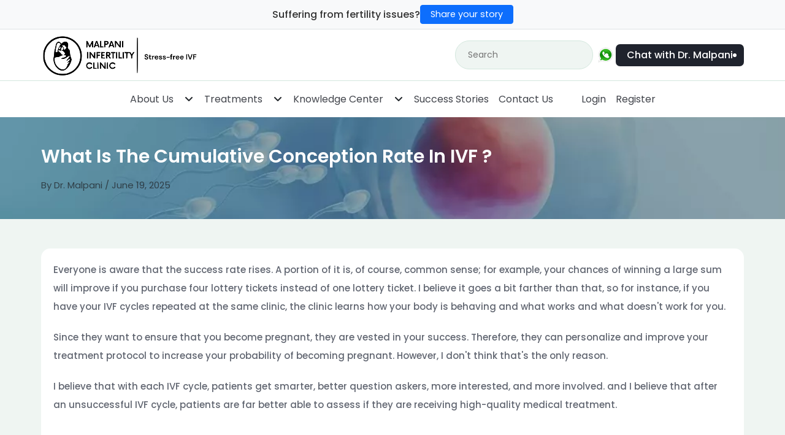

--- FILE ---
content_type: text/html; charset=UTF-8
request_url: https://www.drmalpani.com/knowledge-center/articles/what-is-the-cumulative-conception-rate-in-ivf
body_size: 3414
content:
	<!DOCTYPE html>
<html lang="en">

<head>

    
    <link rel="alternate" hreflang="en" href="https://www.drmalpani.com/knowledge-center/articles/what-is-the-cumulative-conception-rate-in-ivf">
    <meta http-equiv="X-UA-Compatible" content="IE=edge">
    <meta name="viewport" content="width=device-width, initial-scale=1.0, maximum-scale=3.0, user-scalable=yes" />
    <meta name="HandheldFriendly" content="true" />
    <meta name="mobile-web-app-capable" content="YES" />

    <link rel="shortcut icon" href="/images/favicon.ico" type="image/x-icon">
    <link rel="search" href="https://www.drmalpani.com/search.xml" type="application/opensearchdescription+xml"
        title="Drmalpani" />

    <meta name="robots" content="index, follow" />
    <meta name="google-site-verification" content="c4DGAuEGjfT0uwahSYabt052SIWDJUyLyyt5iForlwQ" />

    <base href="https://www.drmalpani.com/knowledge-center/articles/what-is-the-cumulative-conception-rate-in-ivf" />

    <meta http-equiv="content-type" content="text/html; charset=utf-8" />

            <meta name="keywords" content="ivf clinic in India,best ivf Clinic,infertility clinic in India" />
    
    <meta name="twitter:card" content="summary_large_image" />
    <meta name="twitter:site" content="Dr Malpani" />
            <meta name="twitter:image" content="	https://www.drmalpani.com/images/fet-blog-1.webp" />
    
    <meta name="fb:app_id" content="1852053868150969" />
    <meta name="fb:admins"
        content="1076790301,543710097,500024101,771265067,1661021707,1550970059,663677613,10219991,1178144075,726995222,506404657,4700188" />
    <meta property="og:type" content="website" />
    <meta property="og:site_name" content="DR-MALPANI" />
    <meta name="og:site" content="https://www.drmalpani.com" />

    
            <meta property="og:title" content="What is the cumulative conception rate in IVF ?" />
        <title>What is the cumulative conception rate in IVF ?</title>
        
            <meta name="og:image" content="	https://www.drmalpani.com/images/fet-blog-1.webp" />
    
    <meta property="og:url" content="https://www.drmalpani.com/knowledge-center/articles/what-is-the-cumulative-conception-rate-in-ivf" />

            <meta property="og:description"
            content="Malpani Infertility Clinic is one of the best IVF Clinic in India for Infertility Treatment. This ivf clinic in mumbai has highest pregnancy rate." />
        <meta name="description"
            content="Malpani Infertility Clinic is one of the best IVF Clinic in India for Infertility Treatment. This ivf clinic in mumbai has highest pregnancy rate." />
    
    <meta name="theme-color" content="#00838f" />

    <link rel="apple-touch-startup-image" href="/images/icons/mp-icon-72x72.png">
    <meta name="apple-mobile-web-app-title" content="Dr Malpani">

    <meta name="apple-mobile-web-app-status-bar-style" content="#00838f">

    <link rel="apple-touch-icon" href="/images/icons/mp-icon-72x72.png">
    <link rel="apple-touch-icon" sizes="72x72" href="/images/icons/mp-icon-72x72.png">
    <link rel="apple-touch-icon" sizes="96x96" href="/images/icons/mp-icon-96x96.png">
    <link rel="apple-touch-icon" sizes="120x120" href="/images/icons/mp-icon-120x120.png">
    <link rel="apple-touch-icon" sizes="128x128" href="/images/icons/mp-icon-128x128.png">
    <link rel="apple-touch-icon" sizes="144x144" href="/images/icons/mp-icon-144x144.png">
    <link rel="apple-touch-icon" sizes="152x152" href="/images/icons/mp-icon-152x152.png">
    <link rel="apple-touch-icon" sizes="167x167" href="/images/icons/mp-icon-167x167.png">
    <link rel="apple-touch-icon" sizes="180x180" href="/images/icons/mp-icon-180x180.png">
    <link rel="apple-touch-icon" sizes="192x192" href="/images/icons/mp-icon-192x192.png">
    <link rel="apple-touch-icon" sizes="384x384" href="/images/icons/mp-icon-384x384.png">
    <link rel="apple-touch-icon" sizes="512x512" href="/images/icons/mp-icon-512x512.png">
    <link rel="apple-touch-icon" sizes="1024x1024" href="/images/icons/mp-icon-1024x1024.png">

    <link rel="manifest" href="/manifest.json">

    <meta name="author" content="Dr. Malpani" />

    <meta name="csrf-token" content="EsJOA0IPTOz6Zkpqvp4sHCtH6NTkRtahccsYsJQi">

    

    

    
    <script type="text/javascript">
        let cookies = document.cookie;
        let userToken = getCookie("userToken");
        if (userToken != "") {
            localStorage.setItem('token', userToken);
        } else if (localStorage.getItem('token')) {
            document.cookie = "userToken=" + localStorage.getItem('token') + "; path=/;";
            // console.log("created cookie");
        }
        function getCookie(cname) {
            let name = cname + "=";
            let decodedCookie = decodeURIComponent(document.cookie);
            let ca = decodedCookie.split(';');
            for (let i = 0; i < ca.length; i++) {
                let c = ca[i];
                while (c.charAt(0) == ' ') {
                    c = c.substring(1);
                }
                if (c.indexOf(name) == 0) {
                    return c.substring(name.length, c.length);
                }
            }
            return "";
        }
    </script>

    <script type="text/javascript">
        (function (c, l, a, r, i, t, y) {
            c[a] = c[a] || function () { (c[a].q = c[a].q || []).push(arguments) };
            t = l.createElement(r); t.async = 1; t.src = "https://www.clarity.ms/tag/" + i;
            y = l.getElementsByTagName(r)[0]; y.parentNode.insertBefore(t, y);
        })(window, document, "clarity", "script", "obainj7v7c");
    </script>

    
    
    

    

    <script defer src='//cdnt.netcoresmartech.com/smartechclient.js'></script>
    <script>
        document.addEventListener("DOMContentLoaded", function () {
            smartech('create', 'ADGMOT35CHFLVDHBJNIG50K969DH374V6ILTTG9022B8O1D87DVG');
            smartech('register', 'a1ddb305188641e571d7625c1dc8570e');
            smartech('identify', '');
        });
    </script>

        <script defer type="text/javascript">
        !function (f, b, e, v, n, t, s) {
            if (f.fbq) return; n = f.fbq = function () {
                n.callMethod ?
                n.callMethod.apply(n, arguments) : n.queue.push(arguments)
            };
            if (!f._fbq) f._fbq = n; n.push = n; n.loaded = !0; n.version = '2.0';
            n.queue = []; t = b.createElement(e); t.async = !0;
            t.src = v; s = b.getElementsByTagName(e)[0];
            s.parentNode.insertBefore(t, s)
        }(window, document, 'script',
            'https://connect.facebook.net/en_US/fbevents.js');
        fbq('init', '221312035057830');
        fbq('track', 'PageView');
    </script>
    <noscript>
        <img height="1" width="1" alt="facebook" src="https://www.facebook.com/tr?id=221312035057830&ev=PageView
            &noscript=1" />
    </noscript>
    <script defer src="https://www.googletagmanager.com/gtag/js?id=G-QC90WVCJM6"></script>
    <script>
        window.dataLayer = window.dataLayer || [];
        function gtag() { dataLayer.push(arguments); }
        gtag('js', new Date());
        gtag('config', 'G-QC90WVCJM6');
    </script>
    <link rel="preconnect" href="https://www.drmalpani.com">
    <link rel="dns-prefetch" href="https://www.drmalpani.com">

    <link rel="preconnect" href="https://connect.facebook.net" crossorigin>
    <link rel="preconnect" href="https://cdnt.netcoresmartech.com" crossorigin>
    <link rel="preconnect" href="https://www.gstatic.com" crossorigin>
    <link rel="preconnect" href="https://www.clarity.ms" crossorigin>

    <link rel="preload" href="/assets/fontawesome/webfonts/fa-solid-900.woff2" as="font" type="font/woff2" crossorigin>
    <link rel="preload" href="/assets/fontawesome/webfonts/fa-regular-400.woff2" as="font" type="font/woff2"
        crossorigin>
    <link rel="preload" href="/assets/fontawesome/webfonts/fa-brands-400.woff2" as="font" type="font/woff2" crossorigin>

    <link rel="stylesheet" href="/assets/fontawesome/css/all.min.css" media="print" onload="this.media='all';">
    <noscript>
        <link rel="stylesheet" href="/assets/fontawesome/css/all.min.css">
    </noscript>

    <style>
        .all_content_tandp .m_title {
            display: none;
        }
    </style>

    
    <link rel="preload" as="image" href="/v18/images/webpnew/footer-logo.webp">

    <link rel="preload" as="image" href="/v18/images/webpnew/logo.webp">
</head>

<body id="page-content" class="">

    <noscript><iframe src="https://www.googletagmanager.com/ns.html?id=G-QC90WVCJM6" height="0" width="0"
            style="display:none;visibility:hidden"></iframe></noscript>
    

                                    <div id="home"></div> 
            
    <script src="/js/jquery.min.js" defer></script>

    <script src="/js/manifest.js?id=cefb5dd53ec5be71fd9fb37565070e6b" defer></script>
    <script src="/js/vendor.js?id=c83c50b37607958e46e40dc780c9155e" defer></script>
    <script src="/js/app.js?id=ef073a7c3c3cca907b4c1ef22b55d692" defer></script>
    <script defer src="/frontend_js/popper.min.js"></script>
    <script defer src="/frontend_js/custom.js"></script>

    <script type="text/javascript">
        document.addEventListener('DOMContentLoaded', function () {
            if ('serviceWorker' in navigator) {
                navigator.serviceWorker.register('/sw.js', { scope: '/' }).then(function (registration) {
                    //console.log('Service Worker Registered')
                }); navigator.serviceWorker.ready.then(function (registration) {
                    //console.log('Service Worker Ready')
                })
            }

            //conversion action phone calls
            (function (a, e, c, f, g, h, b, d) {
                var k = { ak: "1047904856", cl: "hUSnCL28kosBENiE1_MD", autoreplace: "+91 9867441589" }; a[c] = a[c] || function () { (a[c].q = a[c].q || []).push(arguments) }; a[g] ||
                    (a[g] = k.ak); b = e.createElement(h); b.async = 1; b.src = "//www.gstatic.com/wcm/loader.js"; d = e.getElementsByTagName(h)[0]; d.parentNode.insertBefore(b, d); a[f] = function (b, d, e) {
                        a[c](2, b, k, d, null, new
                            Date, e)
                    }; a[f]()
            })(window, document, "_googWcmImpl", "_googWcmGet", "_googWcmAk", "script");


            //Event snippet for Whatsapp Button click conversion page In your html page, add the snippet and call gtag_report_conversion when someone clicks on the chosen link or button.
            function gtag_report_conversion(url) { var callback = function () { if (typeof (url) != 'undefined') { window.location = url } }; gtag('event', 'conversion', { 'send_to': 'AW-1047904856/-Rd4CKrd8JABENiE1_MD', 'event_callback': callback }); return !1 }
        });
    </script>

    <script defer type="application/json" data-settings-selector="settings-json">
        {"cookieconsent":{"message":"This website uses cookies to ensure you get the best experience on our website.","dismiss":"Got it !"}}
    </script>


    
    

    <script src="https://integration.beyondchats.com/chat-widget?orgId=ivfindia.com" defer></script>
</body>

</html>

--- FILE ---
content_type: text/html; charset=UTF-8
request_url: https://www.drmalpani.com/get-footer-data
body_size: 4295
content:
{"token":"EsJOA0IPTOz6Zkpqvp4sHCtH6NTkRtahccsYsJQi","contents":[{"id":1239,"cat_id":8,"title":"Overview of the Blastocyst development and grading ( along with Images)","title_url":"","slug":"blastocystimages","tag":"","intro_text":"<p>Blastocysts are Day 5 Embryos, wherein they have more than 100 Cells in them.<\/p>\r\n<p>A blastocyst is the final stage of the embryo's development before it hatches out of its shell (zona pellucida) and implants in the uterine wall.<\/p>\r\n<p class=\"blast-pic\"><img src=\"\/img\/content\/blast-pic-for-website.png\" alt=\"\" width=\"100%\" \/><\/p>\r\n<p><strong>BLASTOCYST GRADING<\/strong><\/p>\r\n<p><strong>This blastocyst grading system assigns 3 separate quality scores to each blastocyst embryo:<\/strong><\/p>\r\n<ol>\r\n<li>Blastocyst development stage - expansion and hatching status<\/li>\r\n<li>Inner cell mass (ICM) score, or quality<\/li>\r\n<li>Trophectoderm (TE) score, or quality<\/li>\r\n<li>Blastocysts are given a quality grade for each of the 3 components and the score is expressed with the expansion grade listed first, the inner cell mass grade listed second and the trophectoderm grade third. For example, a blastocyst quality grade of 4AB means that the blastocyst is expanded (grade 4), has many tightly packed cells in the inner cell mass (grade A), and has a trophectoderm with few cells forming a loose epithelium (grade B). See the examples of blastocyst grading pictures below.<\/li>\r\n<\/ol>\r\n<div class=\"blastocyst\">\r\n<div class=\"blasto_main\">\r\n<div class=\"title_left\"><strong>Expansion<\/strong><br \/><strong>grade<\/strong><\/div>\r\n<div class=\"title_right\"><strong>Blastocyst development and stage status<\/strong><\/div>\r\n<\/div>\r\n<div class=\"blasto_main\">\r\n<div class=\"blasto_cont_left\">1<\/div>\r\n<div class=\"blasto_cont_right\">Blastocoel cavity less than half the volume of the embryo<\/div>\r\n<\/div>\r\n<div class=\"blasto_main\">\r\n<div class=\"blasto_cont_left\">2<\/div>\r\n<div class=\"blasto_cont_right\">stocoel cavity more than half the volume of the embryo<\/div>\r\n<\/div>\r\n<div class=\"blasto_main\">\r\n<div class=\"blasto_cont_left\">3<\/div>\r\n<div class=\"blasto_cont_right\">Full blastocyst, cavity completely filling the embryo<\/div>\r\n<\/div>\r\n<div class=\"blasto_main\">\r\n<div class=\"blasto_cont_left\">4<\/div>\r\n<div class=\"blasto_cont_right\">Expanded blastocyst, cavity larger than the embryo, with thinning of the shell<\/div>\r\n<\/div>\r\n<div class=\"blasto_main\">\r\n<div class=\"blasto_cont_left\">5<\/div>\r\n<div class=\"blasto_cont_right\">Hatching out of the shell (Zona)<\/div>\r\n<\/div>\r\n<div class=\"blasto_main\">\r\n<div class=\"blasto_cont_left\">6<\/div>\r\n<div class=\"blasto_cont_right\">Hatched out of the shell (Zona)<\/div>\r\n<\/div>\r\n<\/div>\r\n<div class=\"blastocyst\">\r\n<div class=\"blasto_main\">\r\n<div class=\"title_left\"><strong>ICM<\/strong><br \/><strong>grade<\/strong><\/div>\r\n<div class=\"title_right\"><strong>Inner cell mass quality<\/strong><\/div>\r\n<\/div>\r\n<div class=\"blasto_main\">\r\n<div class=\"blasto_cont_left\">A<\/div>\r\n<div class=\"blasto_cont_right\">Many cells, tightly packed<\/div>\r\n<\/div>\r\n<div class=\"blasto_main\">\r\n<div class=\"blasto_cont_left\">B<\/div>\r\n<div class=\"blasto_cont_right\">Several cells, loosely grouped<\/div>\r\n<\/div>\r\n<div class=\"blasto_main\">\r\n<div class=\"blasto_cont_left\">C<\/div>\r\n<div class=\"blasto_cont_right\">Very few cells<\/div>\r\n<\/div>\r\n<\/div>\r\n<div class=\"blastocyst\">\r\n<div class=\"blasto_main\">\r\n<div class=\"title_left\"><strong>TE <br \/>grade<\/strong><\/div>\r\n<div class=\"title_right\"><strong>Trophectoderm quality<\/strong><\/div>\r\n<\/div>\r\n<div class=\"blasto_main\">\r\n<div class=\"blasto_cont_left\">A<\/div>\r\n<div class=\"blasto_cont_right\">Many cells, forming a cohesive layer<\/div>\r\n<\/div>\r\n<div class=\"blasto_main\">\r\n<div class=\"blasto_cont_left\">B<\/div>\r\n<div class=\"blasto_cont_right\">Few cells, forming a loose epithelium<\/div>\r\n<\/div>\r\n<div class=\"blasto_main\">\r\n<div class=\"blasto_cont_left\">C<\/div>\r\n<div class=\"blasto_cont_right\">Very few large cells<\/div>\r\n<\/div>\r\n<\/div>\r\n<div class=\"blastocyst\">\r\n<div class=\"blasto_main\">\r\n<div class=\"blasto_common\">\r\n<p><strong>EARLY BLASTOCYSTS<\/strong><\/p>\r\n<p>Early Blastocysts with Very little Cavity (Blastocele) (Cant Grade them)&nbsp;<\/p>\r\n<\/div>\r\n<\/div>\r\n<div class=\"blasto_main\">\r\n<div class=\"blasto_cont_left1\"><img src=\"\/img\/content\/EARLY-BLAST-1.png\" alt=\"\" width=\"100%\" \/><br \/><strong>Early Blastocyst<\/strong><\/div>\r\n<div class=\"blasto_cont_right1\"><img src=\"\/img\/content\/EARLY-BLAST-2.png\" alt=\"\" width=\"100%\" \/><br \/><strong>Early Blastocyst<\/strong><\/div>\r\n<\/div>\r\n<div class=\"blasto_main\">\r\n<div class=\"blasto_center\"><strong><span class=\"blasto_color\">(C)<\/span> Cavity is Very Small<\/strong><br \/><strong><span class=\"blasto_color\">(I)<\/span> Inner Cell mass : Can&rsquo;t Grade<\/strong><br \/><strong><span class=\"blasto_color\">(T)<\/span> Trophectoderm : Can&rsquo;t Grade<\/strong><\/div>\r\n<\/div>\r\n<\/div>\r\n<div class=\"blastocyst\">\r\n<div class=\"blasto_main\">\r\n<div class=\"blasto_common\">\r\n<p><strong>EARLY BLASTOCYSTS<\/strong><\/p>\r\n<p>Blastocysts with Cavity (Blastocele) less than &frac12; Volume of Embryo (Grade1)&nbsp;<\/p>\r\n<\/div>\r\n<\/div>\r\n<div class=\"blasto_main\">\r\n<div class=\"blasto_cont_left1\"><strong>Top Quality <\/strong><br \/><img src=\"\/img\/content\/BLAST-1AA.png\" alt=\"\" width=\"100%\" \/><br \/><strong>1AA<\/strong><\/div>\r\n<div class=\"blasto_cont_right1\"><strong>Good<\/strong><br \/><img src=\"\/img\/content\/BLAST-1AB.png\" alt=\"\" width=\"100%\" \/><br \/><strong>1AB<\/strong><\/div>\r\n<\/div>\r\n<div class=\"blasto_main\">\r\n<div class=\"blasto_cont_left1\"><strong><span class=\"blasto_color\">(C)<\/span> Cavity &lt; &frac12; Embryo&rsquo;s Volume Volume = Grade 1<\/strong><br \/><strong><span class=\"blasto_color\">(I)<\/span> Inner Cell mass = Grade A (Very Good)<\/strong><br \/><strong><span class=\"blasto_color\">(T)<\/span> Trophectoderm = Grade A (Very Good)<\/strong><\/div>\r\n<div class=\"blasto_cont_right1\"><strong><span class=\"blasto_color\">(C)<\/span> Cavity &lt; &frac12; Embryo&rsquo;s Volume = Grade 1<\/strong><br \/><strong><span class=\"blasto_color\">(I)<\/span> Inner Cell mass = Grade A (very Good)<\/strong><br \/><strong><span class=\"blasto_color\">(T)<\/span> Trophectoderm = Grade B (Poor)<\/strong><\/div>\r\n<\/div>\r\n<div class=\"blasto_plaindiv\">&nbsp;<\/div>\r\n<div class=\"blasto_main\">\r\n<div class=\"blasto_cont_left1\"><strong>Poor<\/strong><br \/><img src=\"\/img\/content\/BLAST-1BB.png\" alt=\"\" width=\"100%\" \/><br \/><strong>1BB<\/strong><\/div>\r\n<div class=\"blasto_cont_right1\"><strong>Very Poor<\/strong><br \/><img src=\"\/img\/content\/BLAST-1CC.png\" alt=\"\" width=\"100%\" \/><br \/><strong>1CC<\/strong><\/div>\r\n<\/div>\r\n<div class=\"blasto_main\">\r\n<div class=\"blasto_cont_left1\"><strong><span class=\"blasto_color\">(C)<\/span> Cavity &lt; &frac12; Embryo&rsquo;s Volume = Grade 1<\/strong><br \/><strong><span class=\"blasto_color\">(I)<\/span> Inner Cell mass = Grade B (Poor)<\/strong><br \/><strong><span class=\"blasto_color\">(T)<\/span> Trophectoderm = Grade B (Poor)<\/strong><\/div>\r\n<div class=\"blasto_cont_right1\"><strong><span class=\"blasto_color\">(C)<\/span> Cavity &lt; &frac12; Embryo&rsquo;s Volume = Grade 1<\/strong><br \/><strong><span class=\"blasto_color\">(I)<\/span> Inner Cell mass = Grade C (Very Poor)<\/strong><br \/><strong><span class=\"blasto_color\">(T)<\/span> Trophectoderm = Grade C (Very Poor)<\/strong><\/div>\r\n<\/div>\r\n<\/div>\r\n<div class=\"blastocyst\">\r\n<div class=\"blasto_main\">\r\n<div class=\"blasto_common\">\r\n<p><strong>INTERMEDIATE STAGE BLASTOCYST<\/strong><\/p>\r\n<p>Cavity (Blastocele) will be More than &frac12; the Volume of Embryo (Grade 2)&nbsp;<\/p>\r\n<\/div>\r\n<\/div>\r\n<div class=\"blasto_main\">\r\n<div class=\"blasto_cont_left1\"><strong>Top Quality<\/strong><br \/><img src=\"\/img\/content\/BLAST-2AA.png\" alt=\"\" width=\"100%\" \/><br \/><strong>2AA<\/strong><\/div>\r\n<div class=\"blasto_cont_right1\"><strong>Good<\/strong><br \/><img src=\"\/img\/content\/BLAST-2AB.png\" alt=\"\" width=\"100%\" \/><br \/><strong>2AB<\/strong><\/div>\r\n<\/div>\r\n<div class=\"blasto_main\">\r\n<div class=\"blasto_cont_left1\"><strong><span class=\"blasto_color\">(C)<\/span> Cavity &gt; &frac12; Embryo&rsquo;s Volume = Grade 2<\/strong><br \/><strong><span class=\"blasto_color\">(I)<\/span> Inner Cell mass = Grade A (Very Good)<\/strong><br \/><strong><span class=\"blasto_color\">(T)<\/span> Trophectoderm = Grade A (Very Good)<\/strong><\/div>\r\n<div class=\"blasto_cont_right1\"><strong><span class=\"blasto_color\">(C)<\/span> Cavity &gt; &frac12; Embryo&rsquo;s Volume = Grade 2<\/strong><br \/><strong><span class=\"blasto_color\">(I)<\/span> Inner Cell mass = Grade A (very Good)<\/strong><br \/><strong><span class=\"blasto_color\">(T)<\/span> Trophectoderm = Grade B (Poor)<\/strong><\/div>\r\n<\/div>\r\n<div class=\"blasto_plaindiv\">&nbsp;<\/div>\r\n<div class=\"blasto_main\">\r\n<div class=\"blasto_cont_left1\"><strong>Poor<\/strong><br \/><img src=\"\/img\/content\/BLAST-2BB.png\" alt=\"\" width=\"100%\" \/><br \/><strong>2BB<\/strong><\/div>\r\n<div class=\"blasto_cont_right1\"><strong>Very Poor<\/strong><br \/><img src=\"\/img\/content\/BLAST-2CC.png\" alt=\"\" width=\"100%\" \/><br \/><strong>2CC<\/strong><\/div>\r\n<\/div>\r\n<div class=\"blasto_main\">\r\n<div class=\"blasto_cont_left1\"><strong><span class=\"blasto_color\">(C)<\/span> Cavity &gt; &frac12; Embryo&rsquo;s Volume = Grade 2<\/strong><br \/><strong><span class=\"blasto_color\">(I)<\/span> Inner Cell mass = Grade B (Poor)<\/strong><br \/><strong><span class=\"blasto_color\">(T)<\/span> Trophectoderm = Grade B (Poor)<\/strong><\/div>\r\n<div class=\"blasto_cont_right1\"><strong><span class=\"blasto_color\">(C)<\/span> Cavity &gt; &frac12; Embryo&rsquo;s Volume = Grade 2<\/strong><br \/><strong><span class=\"blasto_color\">(I)<\/span> Inner Cell mass = Grade C (Very Poor)<\/strong><br \/><strong><span class=\"blasto_color\">(T)<\/span> Trophectoderm = Grade C (Very Poor)<\/strong><\/div>\r\n<\/div>\r\n<\/div>\r\n<div class=\"blastocyst\">\r\n<div class=\"blasto_main\">\r\n<div class=\"blasto_common\">\r\n<p><strong>INTERMEDIATE STAGE BLASTOCYST<\/strong><\/p>\r\n<p>Cavity (Blastocele) will completely fill the Volume of Embryo (Grade 3)&nbsp;<\/p>\r\n<\/div>\r\n<\/div>\r\n<div class=\"blasto_main\">\r\n<div class=\"blasto_cont_left1\"><strong>Top Quality<\/strong><br \/><img src=\"\/img\/content\/BLAST-3AA.png\" alt=\"\" width=\"100%\" \/><br \/><strong>3AA<\/strong><\/div>\r\n<div class=\"blasto_cont_right1\"><strong>Good<\/strong><br \/><img src=\"\/img\/content\/BLAST-3AB.png\" alt=\"\" width=\"100%\" \/><br \/><strong>3AB<\/strong><\/div>\r\n<\/div>\r\n<div class=\"blasto_main\">\r\n<div class=\"blasto_cont_left1\"><strong><span class=\"blasto_color\">(C)<\/span> Cavity Completely Fills Embryo = Grade 3<\/strong><br \/><strong><span class=\"blasto_color\">(I)<\/span> Inner Cell mass = Grade A (Very Good)<\/strong><br \/><strong><span class=\"blasto_color\">(T)<\/span> Trophectoderm = Grade A (Very Good)<\/strong><\/div>\r\n<div class=\"blasto_cont_right1\"><strong><span class=\"blasto_color\">(C)<\/span> Cavity Completely Fills Embryo = Grade 3<\/strong><br \/><strong><span class=\"blasto_color\">(I)<\/span> Inner Cell mass = Grade A (very Good)<\/strong><br \/><strong><span class=\"blasto_color\">(T)<\/span> Trophectoderm = Grade B (Poor)<\/strong><\/div>\r\n<\/div>\r\n<div class=\"blasto_plaindiv\">&nbsp;<\/div>\r\n<div class=\"blasto_main\">\r\n<div class=\"blasto_cont_left1\"><strong>Poor<\/strong><br \/><img src=\"\/img\/content\/BLAST-3BB.png\" alt=\"\" width=\"100%\" \/><br \/><strong>3BB<\/strong><\/div>\r\n<div class=\"blasto_cont_right1\"><strong>Very Poor<\/strong><br \/><img src=\"\/img\/content\/BLAST-3CC.png\" alt=\"\" width=\"100%\" \/><br \/><strong>3CC<\/strong><\/div>\r\n<\/div>\r\n<div class=\"blasto_main\">\r\n<div class=\"blasto_cont_left1\"><strong><span class=\"blasto_color\">(C)<\/span> Cavity Completely Fills Embryo = Grade 3<\/strong><br \/><strong><span class=\"blasto_color\">(I)<\/span> Inner Cell mass = Grade B (Poor)<\/strong><br \/><strong><span class=\"blasto_color\">(T)<\/span> Trophectoderm = Grade B (Poor)<\/strong><\/div>\r\n<div class=\"blasto_cont_right1\"><strong><span class=\"blasto_color\">(C)<\/span> Cavity Completely Fills Embryo = Grade 3<\/strong><br \/><strong><span class=\"blasto_color\">(I)<\/span> Inner Cell mass = Grade C (Very Poor)<\/strong><br \/><strong><span class=\"blasto_color\">(T)<\/span> Trophectoderm = Grade C (Very Poor)<\/strong><\/div>\r\n<\/div>\r\n<\/div>\r\n<div class=\"blastocyst\">\r\n<div class=\"blasto_main\">\r\n<div class=\"blasto_common\">\r\n<p><strong>Fully Expanded Blastocyst (Grade 4)<\/strong><\/p>\r\n<p>Large, well expanded &nbsp;<\/p>\r\n<\/div>\r\n<\/div>\r\n<div class=\"blasto_main\">\r\n<div class=\"blasto_cont_left1\"><strong>Top Quality<\/strong><br \/><img src=\"\/img\/content\/BLAST-4AA.png\" alt=\"\" width=\"100%\" \/><br \/><strong>4AA<\/strong><\/div>\r\n<div class=\"blasto_cont_right1\"><strong>Good<\/strong><br \/><img src=\"\/img\/content\/BLAST-4AB.png\" alt=\"\" width=\"100%\" \/><br \/><strong>4AB<\/strong><\/div>\r\n<\/div>\r\n<div class=\"blasto_main\">\r\n<div class=\"blasto_cont_left1\"><strong><span class=\"blasto_color\">(C)<\/span> Completely Expanded = Grade 4<\/strong><br \/><strong><span class=\"blasto_color\">(I)<\/span> Inner Cell mass = Grade A (Very Good)<\/strong><br \/><strong><span class=\"blasto_color\">(T)<\/span> Trophectoderm = Grade A (Very Good)<\/strong><\/div>\r\n<div class=\"blasto_cont_right1\"><strong><span class=\"blasto_color\">(C)<\/span> Completely Expanded = Grade 4<\/strong><br \/><strong><span class=\"blasto_color\">(I)<\/span> Inner Cell mass = Grade A (very Good)<\/strong><br \/><strong><span class=\"blasto_color\">(T)<\/span> Trophectoderm = Grade B (Poor)<\/strong><\/div>\r\n<\/div>\r\n<div class=\"blasto_plaindiv\">&nbsp;<\/div>\r\n<div class=\"blasto_main\">\r\n<div class=\"blasto_cont_left1\"><strong>Poor<\/strong><br \/><img src=\"\/img\/content\/BLAST-4BB.png\" alt=\"\" width=\"100%\" \/><br \/><strong>4BB<\/strong><\/div>\r\n<div class=\"blasto_cont_right1\"><strong>Very Poor<\/strong><br \/><img src=\"\/img\/content\/BLAST-4CC.png\" alt=\"\" width=\"100%\" \/><br \/><strong>4CC<\/strong><\/div>\r\n<\/div>\r\n<div class=\"blasto_main\">\r\n<div class=\"blasto_cont_left1\"><strong><span class=\"blasto_color\">(C)<\/span> Completely Expanded = Grade 4<\/strong><br \/><strong><span class=\"blasto_color\">(I)<\/span> Inner Cell mass = Grade B (Poor)<\/strong><br \/><strong><span class=\"blasto_color\">(T)<\/span> Trophectoderm = Grade B (Poor)<\/strong><\/div>\r\n<div class=\"blasto_cont_right1\"><strong><span class=\"blasto_color\">(C)<\/span> Completely Expanded = Grade 4<\/strong><br \/><strong><span class=\"blasto_color\">(I)<\/span> Inner Cell mass = Grade C (Very Poor)<\/strong><br \/><strong><span class=\"blasto_color\">(T)<\/span> Trophectoderm = Grade C (Very Poor)<\/strong><\/div>\r\n<\/div>\r\n<\/div>\r\n<div class=\"blastocyst\">\r\n<div class=\"blasto_main\">\r\n<div class=\"blasto_common\">\r\n<p><strong>HATCHING BLASTOCYST (GRADE 5)<\/strong><\/p>\r\n<p>BLASTOCYST HATCHING OUT OF ZONA&nbsp;<\/p>\r\n<\/div>\r\n<\/div>\r\n<div class=\"blasto_main\">\r\n<div class=\"blasto_cont_left1\"><img src=\"\/img\/content\/BLAST-5AA-1.png\" alt=\"\" width=\"100%\" \/><br \/><strong>Early Blastocyst<\/strong><\/div>\r\n<div class=\"blasto_cont_right1\"><img src=\"\/img\/content\/BLAST-5AA-2.png\" alt=\"\" \/><br \/><strong>Early Blastocyst<\/strong><\/div>\r\n<\/div>\r\n<div class=\"blasto_main\">\r\n<div class=\"blasto_center\"><strong>Blastocyst Hatching out of Zona (shell) = Grade 5<\/strong><br \/><strong><span class=\"blasto_color\">(I)<\/span> Inner Cell mass = Grade A (Very Good)<\/strong><br \/><strong><span class=\"blasto_color\">(T)<\/span> Trophectoderm = Grade A (Very Good)<\/strong><\/div>\r\n<\/div>\r\n<\/div>\r\n<div class=\"blastocyst\">\r\n<div class=\"blasto_main\">\r\n<div class=\"blasto_common\">\r\n<p><strong>COMPLETELY HATCHED BLASTOCYST (GRADE 6)<\/strong><\/p>\r\n<\/div>\r\n<\/div>\r\n<div class=\"blasto_main\">\r\n<div class=\"blast_img_center\"><img src=\"\/img\/content\/BLAST-6AA.png\" alt=\"\" width=\"100%\" \/><br \/><strong>Early Blastocyst<\/strong><\/div>\r\n<\/div>\r\n<div class=\"blasto_main\">\r\n<div class=\"blasto_center\"><strong>Blastocyst completely hatched = Grade 6<\/strong><br \/><strong><span class=\"blasto_color\">(I)<\/span> Inner Cell mass = Grade A (Very Good)<\/strong><br \/><strong><span class=\"blasto_color\">(T)<\/span> Trophectoderm = Grade A (Very Good)<\/strong><\/div>\r\n<\/div>\r\n<\/div>","full_text":null,"intro_image":"","full_image":"","metakey":"Blastocyst, grading , embryo transfer , embryo development, blastocyst development , IVF","metatitle":"Overview of the Blastocyst development and grading ( along with Images)","metadesc":"A blastocyst is the final stage of the embryo's development before it hatches out of its shell (zona pellucida) and implants in the uterine wall.This blastocyst grading system assigns 3 separate quality scores to each blastocyst embryo:  Blastocyst development stage - expansion and hatching status;  Inner cell mass (ICM) score, or quality;  Trophectoderm (TE) score, or quality","hits":26232,"ordering":25,"status":1,"is_anonymous":0,"is_featured":0,"is_hero_image":0,"is_book":0,"book_short_description":null,"is_duplicate":0,"is_horizontal":0,"desktop_thumbnail":"thumbnail_desktop_1750332602-5793-d.webp","desktop_content_image":null,"mobile_thumbnail":"thumbnail_mobile_1750332602-7603-m.webp","image_variants":null,"image_metadata":null,"image_alt":null,"desktop_intro_text":"<p>Blastocysts are Day 5 Embryos, wherein they have more than 100 Cells in them.<\/p>\r\n<p>A blastocyst is the final stage of the embryo's development before it hatches out of its shell (zona pellucida) and implants in the uterine wall.<\/p>\r\n<p class=\"blast-pic\"><img src=\"\/images\/contents\/thumbnail_desktop_1750332600-4326-d.webp\" alt=\"\" width=\"100%\" \/><\/p>\r\n<p><strong>BLASTOCYST GRADING<\/strong><\/p>\r\n<p><strong>This blastocyst grading system assigns 3 separate quality scores to each blastocyst embryo:<\/strong><\/p>\r\n<ol>\r\n<li>Blastocyst development stage - expansion and hatching status<\/li>\r\n<li>Inner cell mass (ICM) score, or quality<\/li>\r\n<li>Trophectoderm (TE) score, or quality<\/li>\r\n<li>Blastocysts are given a quality grade for each of the 3 components and the score is expressed with the expansion grade listed first, the inner cell mass grade listed second and the trophectoderm grade third. For example, a blastocyst quality grade of 4AB means that the blastocyst is expanded (grade 4), has many tightly packed cells in the inner cell mass (grade A), and has a trophectoderm with few cells forming a loose epithelium (grade B). See the examples of blastocyst grading pictures below.<\/li>\r\n<\/ol>\r\n<div class=\"blastocyst\">\r\n<div class=\"blasto_main\">\r\n<div class=\"title_left\"><strong>Expansion<\/strong><br \/><strong>grade<\/strong><\/div>\r\n<div class=\"title_right\"><strong>Blastocyst development and stage status<\/strong><\/div>\r\n<\/div>\r\n<div class=\"blasto_main\">\r\n<div class=\"blasto_cont_left\">1<\/div>\r\n<div class=\"blasto_cont_right\">Blastocoel cavity less than half the volume of the embryo<\/div>\r\n<\/div>\r\n<div class=\"blasto_main\">\r\n<div class=\"blasto_cont_left\">2<\/div>\r\n<div class=\"blasto_cont_right\">stocoel cavity more than half the volume of the embryo<\/div>\r\n<\/div>\r\n<div class=\"blasto_main\">\r\n<div class=\"blasto_cont_left\">3<\/div>\r\n<div class=\"blasto_cont_right\">Full blastocyst, cavity completely filling the embryo<\/div>\r\n<\/div>\r\n<div class=\"blasto_main\">\r\n<div class=\"blasto_cont_left\">4<\/div>\r\n<div class=\"blasto_cont_right\">Expanded blastocyst, cavity larger than the embryo, with thinning of the shell<\/div>\r\n<\/div>\r\n<div class=\"blasto_main\">\r\n<div class=\"blasto_cont_left\">5<\/div>\r\n<div class=\"blasto_cont_right\">Hatching out of the shell (Zona)<\/div>\r\n<\/div>\r\n<div class=\"blasto_main\">\r\n<div class=\"blasto_cont_left\">6<\/div>\r\n<div class=\"blasto_cont_right\">Hatched out of the shell (Zona)<\/div>\r\n<\/div>\r\n<\/div>\r\n<div class=\"blastocyst\">\r\n<div class=\"blasto_main\">\r\n<div class=\"title_left\"><strong>ICM<\/strong><br \/><strong>grade<\/strong><\/div>\r\n<div class=\"title_right\"><strong>Inner cell mass quality<\/strong><\/div>\r\n<\/div>\r\n<div class=\"blasto_main\">\r\n<div class=\"blasto_cont_left\">A<\/div>\r\n<div class=\"blasto_cont_right\">Many cells, tightly packed<\/div>\r\n<\/div>\r\n<div class=\"blasto_main\">\r\n<div class=\"blasto_cont_left\">B<\/div>\r\n<div class=\"blasto_cont_right\">Several cells, loosely grouped<\/div>\r\n<\/div>\r\n<div class=\"blasto_main\">\r\n<div class=\"blasto_cont_left\">C<\/div>\r\n<div class=\"blasto_cont_right\">Very few cells<\/div>\r\n<\/div>\r\n<\/div>\r\n<div class=\"blastocyst\">\r\n<div class=\"blasto_main\">\r\n<div class=\"title_left\"><strong>TE <br \/>grade<\/strong><\/div>\r\n<div class=\"title_right\"><strong>Trophectoderm quality<\/strong><\/div>\r\n<\/div>\r\n<div class=\"blasto_main\">\r\n<div class=\"blasto_cont_left\">A<\/div>\r\n<div class=\"blasto_cont_right\">Many cells, forming a cohesive layer<\/div>\r\n<\/div>\r\n<div class=\"blasto_main\">\r\n<div class=\"blasto_cont_left\">B<\/div>\r\n<div class=\"blasto_cont_right\">Few cells, forming a loose epithelium<\/div>\r\n<\/div>\r\n<div class=\"blasto_main\">\r\n<div class=\"blasto_cont_left\">C<\/div>\r\n<div class=\"blasto_cont_right\">Very few large cells<\/div>\r\n<\/div>\r\n<\/div>\r\n<div class=\"blastocyst\">\r\n<div class=\"blasto_main\">\r\n<div class=\"blasto_common\">\r\n<p><strong>EARLY BLASTOCYSTS<\/strong><\/p>\r\n<p>Early Blastocysts with Very little Cavity (Blastocele) (Cant Grade them)&nbsp;<\/p>\r\n<\/div>\r\n<\/div>\r\n<div class=\"blasto_main\">\r\n<div class=\"blasto_cont_left1\"><img src=\"\/images\/contents\/thumbnail_desktop_1750332600-9720-d.webp\" alt=\"\" width=\"100%\" \/><br \/><strong>Early Blastocyst<\/strong><\/div>\r\n<div class=\"blasto_cont_right1\"><img src=\"\/images\/contents\/thumbnail_desktop_1750332600-3273-d.webp\" alt=\"\" width=\"100%\" \/><br \/><strong>Early Blastocyst<\/strong><\/div>\r\n<\/div>\r\n<div class=\"blasto_main\">\r\n<div class=\"blasto_center\"><strong><span class=\"blasto_color\">(C)<\/span> Cavity is Very Small<\/strong><br \/><strong><span class=\"blasto_color\">(I)<\/span> Inner Cell mass : Can&rsquo;t Grade<\/strong><br \/><strong><span class=\"blasto_color\">(T)<\/span> Trophectoderm : Can&rsquo;t Grade<\/strong><\/div>\r\n<\/div>\r\n<\/div>\r\n<div class=\"blastocyst\">\r\n<div class=\"blasto_main\">\r\n<div class=\"blasto_common\">\r\n<p><strong>EARLY BLASTOCYSTS<\/strong><\/p>\r\n<p>Blastocysts with Cavity (Blastocele) less than &frac12; Volume of Embryo (Grade1)&nbsp;<\/p>\r\n<\/div>\r\n<\/div>\r\n<div class=\"blasto_main\">\r\n<div class=\"blasto_cont_left1\"><strong>Top Quality <\/strong><br \/><img src=\"\/images\/contents\/thumbnail_desktop_1750332600-1364-d.webp\" alt=\"\" width=\"100%\" \/><br \/><strong>1AA<\/strong><\/div>\r\n<div class=\"blasto_cont_right1\"><strong>Good<\/strong><br \/><img src=\"\/images\/contents\/thumbnail_desktop_1750332600-4002-d.webp\" alt=\"\" width=\"100%\" \/><br \/><strong>1AB<\/strong><\/div>\r\n<\/div>\r\n<div class=\"blasto_main\">\r\n<div class=\"blasto_cont_left1\"><strong><span class=\"blasto_color\">(C)<\/span> Cavity &lt; &frac12; Embryo&rsquo;s Volume Volume = Grade 1<\/strong><br \/><strong><span class=\"blasto_color\">(I)<\/span> Inner Cell mass = Grade A (Very Good)<\/strong><br \/><strong><span class=\"blasto_color\">(T)<\/span> Trophectoderm = Grade A (Very Good)<\/strong><\/div>\r\n<div class=\"blasto_cont_right1\"><strong><span class=\"blasto_color\">(C)<\/span> Cavity &lt; &frac12; Embryo&rsquo;s Volume = Grade 1<\/strong><br \/><strong><span class=\"blasto_color\">(I)<\/span> Inner Cell mass = Grade A (very Good)<\/strong><br \/><strong><span class=\"blasto_color\">(T)<\/span> Trophectoderm = Grade B (Poor)<\/strong><\/div>\r\n<\/div>\r\n<div class=\"blasto_plaindiv\">&nbsp;<\/div>\r\n<div class=\"blasto_main\">\r\n<div class=\"blasto_cont_left1\"><strong>Poor<\/strong><br \/><img src=\"\/images\/contents\/thumbnail_desktop_1750332600-4241-d.webp\" alt=\"\" width=\"100%\" \/><br \/><strong>1BB<\/strong><\/div>\r\n<div class=\"blasto_cont_right1\"><strong>Very Poor<\/strong><br \/><img src=\"\/images\/contents\/thumbnail_desktop_1750332600-5418-d.webp\" alt=\"\" width=\"100%\" \/><br \/><strong>1CC<\/strong><\/div>\r\n<\/div>\r\n<div class=\"blasto_main\">\r\n<div class=\"blasto_cont_left1\"><strong><span class=\"blasto_color\">(C)<\/span> Cavity &lt; &frac12; Embryo&rsquo;s Volume = Grade 1<\/strong><br \/><strong><span class=\"blasto_color\">(I)<\/span> Inner Cell mass = Grade B (Poor)<\/strong><br \/><strong><span class=\"blasto_color\">(T)<\/span> Trophectoderm = Grade B (Poor)<\/strong><\/div>\r\n<div class=\"blasto_cont_right1\"><strong><span class=\"blasto_color\">(C)<\/span> Cavity &lt; &frac12; Embryo&rsquo;s Volume = Grade 1<\/strong><br \/><strong><span class=\"blasto_color\">(I)<\/span> Inner Cell mass = Grade C (Very Poor)<\/strong><br \/><strong><span class=\"blasto_color\">(T)<\/span> Trophectoderm = Grade C (Very Poor)<\/strong><\/div>\r\n<\/div>\r\n<\/div>\r\n<div class=\"blastocyst\">\r\n<div class=\"blasto_main\">\r\n<div class=\"blasto_common\">\r\n<p><strong>INTERMEDIATE STAGE BLASTOCYST<\/strong><\/p>\r\n<p>Cavity (Blastocele) will be More than &frac12; the Volume of Embryo (Grade 2)&nbsp;<\/p>\r\n<\/div>\r\n<\/div>\r\n<div class=\"blasto_main\">\r\n<div class=\"blasto_cont_left1\"><strong>Top Quality<\/strong><br \/><img src=\"\/images\/contents\/thumbnail_desktop_1750332600-7885-d.webp\" alt=\"\" width=\"100%\" \/><br \/><strong>2AA<\/strong><\/div>\r\n<div class=\"blasto_cont_right1\"><strong>Good<\/strong><br \/><img src=\"\/images\/contents\/thumbnail_desktop_1750332600-4941-d.webp\" alt=\"\" width=\"100%\" \/><br \/><strong>2AB<\/strong><\/div>\r\n<\/div>\r\n<div class=\"blasto_main\">\r\n<div class=\"blasto_cont_left1\"><strong><span class=\"blasto_color\">(C)<\/span> Cavity &gt; &frac12; Embryo&rsquo;s Volume = Grade 2<\/strong><br \/><strong><span class=\"blasto_color\">(I)<\/span> Inner Cell mass = Grade A (Very Good)<\/strong><br \/><strong><span class=\"blasto_color\">(T)<\/span> Trophectoderm = Grade A (Very Good)<\/strong><\/div>\r\n<div class=\"blasto_cont_right1\"><strong><span class=\"blasto_color\">(C)<\/span> Cavity &gt; &frac12; Embryo&rsquo;s Volume = Grade 2<\/strong><br \/><strong><span class=\"blasto_color\">(I)<\/span> Inner Cell mass = Grade A (very Good)<\/strong><br \/><strong><span class=\"blasto_color\">(T)<\/span> Trophectoderm = Grade B (Poor)<\/strong><\/div>\r\n<\/div>\r\n<div class=\"blasto_plaindiv\">&nbsp;<\/div>\r\n<div class=\"blasto_main\">\r\n<div class=\"blasto_cont_left1\"><strong>Poor<\/strong><br \/><img src=\"\/images\/contents\/thumbnail_desktop_1750332600-5781-d.webp\" alt=\"\" width=\"100%\" \/><br \/><strong>2BB<\/strong><\/div>\r\n<div class=\"blasto_cont_right1\"><strong>Very Poor<\/strong><br \/><img src=\"\/images\/contents\/thumbnail_desktop_1750332600-4420-d.webp\" alt=\"\" width=\"100%\" \/><br \/><strong>2CC<\/strong><\/div>\r\n<\/div>\r\n<div class=\"blasto_main\">\r\n<div class=\"blasto_cont_left1\"><strong><span class=\"blasto_color\">(C)<\/span> Cavity &gt; &frac12; Embryo&rsquo;s Volume = Grade 2<\/strong><br \/><strong><span class=\"blasto_color\">(I)<\/span> Inner Cell mass = Grade B (Poor)<\/strong><br \/><strong><span class=\"blasto_color\">(T)<\/span> Trophectoderm = Grade B (Poor)<\/strong><\/div>\r\n<div class=\"blasto_cont_right1\"><strong><span class=\"blasto_color\">(C)<\/span> Cavity &gt; &frac12; Embryo&rsquo;s Volume = Grade 2<\/strong><br \/><strong><span class=\"blasto_color\">(I)<\/span> Inner Cell mass = Grade C (Very Poor)<\/strong><br \/><strong><span class=\"blasto_color\">(T)<\/span> Trophectoderm = Grade C (Very Poor)<\/strong><\/div>\r\n<\/div>\r\n<\/div>\r\n<div class=\"blastocyst\">\r\n<div class=\"blasto_main\">\r\n<div class=\"blasto_common\">\r\n<p><strong>INTERMEDIATE STAGE BLASTOCYST<\/strong><\/p>\r\n<p>Cavity (Blastocele) will completely fill the Volume of Embryo (Grade 3)&nbsp;<\/p>\r\n<\/div>\r\n<\/div>\r\n<div class=\"blasto_main\">\r\n<div class=\"blasto_cont_left1\"><strong>Top Quality<\/strong><br \/><img src=\"\/images\/contents\/thumbnail_desktop_1750332600-8150-d.webp\" alt=\"\" width=\"100%\" \/><br \/><strong>3AA<\/strong><\/div>\r\n<div class=\"blasto_cont_right1\"><strong>Good<\/strong><br \/><img src=\"\/images\/contents\/thumbnail_desktop_1750332600-5981-d.webp\" alt=\"\" width=\"100%\" \/><br \/><strong>3AB<\/strong><\/div>\r\n<\/div>\r\n<div class=\"blasto_main\">\r\n<div class=\"blasto_cont_left1\"><strong><span class=\"blasto_color\">(C)<\/span> Cavity Completely Fills Embryo = Grade 3<\/strong><br \/><strong><span class=\"blasto_color\">(I)<\/span> Inner Cell mass = Grade A (Very Good)<\/strong><br \/><strong><span class=\"blasto_color\">(T)<\/span> Trophectoderm = Grade A (Very Good)<\/strong><\/div>\r\n<div class=\"blasto_cont_right1\"><strong><span class=\"blasto_color\">(C)<\/span> Cavity Completely Fills Embryo = Grade 3<\/strong><br \/><strong><span class=\"blasto_color\">(I)<\/span> Inner Cell mass = Grade A (very Good)<\/strong><br \/><strong><span class=\"blasto_color\">(T)<\/span> Trophectoderm = Grade B (Poor)<\/strong><\/div>\r\n<\/div>\r\n<div class=\"blasto_plaindiv\">&nbsp;<\/div>\r\n<div class=\"blasto_main\">\r\n<div class=\"blasto_cont_left1\"><strong>Poor<\/strong><br \/><img src=\"\/images\/contents\/thumbnail_desktop_1750332600-9916-d.webp\" alt=\"\" width=\"100%\" \/><br \/><strong>3BB<\/strong><\/div>\r\n<div class=\"blasto_cont_right1\"><strong>Very Poor<\/strong><br \/><img src=\"\/images\/contents\/thumbnail_desktop_1750332600-1821-d.webp\" alt=\"\" width=\"100%\" \/><br \/><strong>3CC<\/strong><\/div>\r\n<\/div>\r\n<div class=\"blasto_main\">\r\n<div class=\"blasto_cont_left1\"><strong><span class=\"blasto_color\">(C)<\/span> Cavity Completely Fills Embryo = Grade 3<\/strong><br \/><strong><span class=\"blasto_color\">(I)<\/span> Inner Cell mass = Grade B (Poor)<\/strong><br \/><strong><span class=\"blasto_color\">(T)<\/span> Trophectoderm = Grade B (Poor)<\/strong><\/div>\r\n<div class=\"blasto_cont_right1\"><strong><span class=\"blasto_color\">(C)<\/span> Cavity Completely Fills Embryo = Grade 3<\/strong><br \/><strong><span class=\"blasto_color\">(I)<\/span> Inner Cell mass = Grade C (Very Poor)<\/strong><br \/><strong><span class=\"blasto_color\">(T)<\/span> Trophectoderm = Grade C (Very Poor)<\/strong><\/div>\r\n<\/div>\r\n<\/div>\r\n<div class=\"blastocyst\">\r\n<div class=\"blasto_main\">\r\n<div class=\"blasto_common\">\r\n<p><strong>Fully Expanded Blastocyst (Grade 4)<\/strong><\/p>\r\n<p>Large, well expanded &nbsp;<\/p>\r\n<\/div>\r\n<\/div>\r\n<div class=\"blasto_main\">\r\n<div class=\"blasto_cont_left1\"><strong>Top Quality<\/strong><br \/><img src=\"\/images\/contents\/thumbnail_desktop_1750332600-7034-d.webp\" alt=\"\" width=\"100%\" \/><br \/><strong>4AA<\/strong><\/div>\r\n<div class=\"blasto_cont_right1\"><strong>Good<\/strong><br \/><img src=\"\/images\/contents\/thumbnail_desktop_1750332600-7956-d.webp\" alt=\"\" width=\"100%\" \/><br \/><strong>4AB<\/strong><\/div>\r\n<\/div>\r\n<div class=\"blasto_main\">\r\n<div class=\"blasto_cont_left1\"><strong><span class=\"blasto_color\">(C)<\/span> Completely Expanded = Grade 4<\/strong><br \/><strong><span class=\"blasto_color\">(I)<\/span> Inner Cell mass = Grade A (Very Good)<\/strong><br \/><strong><span class=\"blasto_color\">(T)<\/span> Trophectoderm = Grade A (Very Good)<\/strong><\/div>\r\n<div class=\"blasto_cont_right1\"><strong><span class=\"blasto_color\">(C)<\/span> Completely Expanded = Grade 4<\/strong><br \/><strong><span class=\"blasto_color\">(I)<\/span> Inner Cell mass = Grade A (very Good)<\/strong><br \/><strong><span class=\"blasto_color\">(T)<\/span> Trophectoderm = Grade B (Poor)<\/strong><\/div>\r\n<\/div>\r\n<div class=\"blasto_plaindiv\">&nbsp;<\/div>\r\n<div class=\"blasto_main\">\r\n<div class=\"blasto_cont_left1\"><strong>Poor<\/strong><br \/><img src=\"\/images\/contents\/thumbnail_desktop_1750332600-9560-d.webp\" alt=\"\" width=\"100%\" \/><br \/><strong>4BB<\/strong><\/div>\r\n<div class=\"blasto_cont_right1\"><strong>Very Poor<\/strong><br \/><img src=\"\/images\/contents\/thumbnail_desktop_1750332600-3549-d.webp\" alt=\"\" width=\"100%\" \/><br \/><strong>4CC<\/strong><\/div>\r\n<\/div>\r\n<div class=\"blasto_main\">\r\n<div class=\"blasto_cont_left1\"><strong><span class=\"blasto_color\">(C)<\/span> Completely Expanded = Grade 4<\/strong><br \/><strong><span class=\"blasto_color\">(I)<\/span> Inner Cell mass = Grade B (Poor)<\/strong><br \/><strong><span class=\"blasto_color\">(T)<\/span> Trophectoderm = Grade B (Poor)<\/strong><\/div>\r\n<div class=\"blasto_cont_right1\"><strong><span class=\"blasto_color\">(C)<\/span> Completely Expanded = Grade 4<\/strong><br \/><strong><span class=\"blasto_color\">(I)<\/span> Inner Cell mass = Grade C (Very Poor)<\/strong><br \/><strong><span class=\"blasto_color\">(T)<\/span> Trophectoderm = Grade C (Very Poor)<\/strong><\/div>\r\n<\/div>\r\n<\/div>\r\n<div class=\"blastocyst\">\r\n<div class=\"blasto_main\">\r\n<div class=\"blasto_common\">\r\n<p><strong>HATCHING BLASTOCYST (GRADE 5)<\/strong><\/p>\r\n<p>BLASTOCYST HATCHING OUT OF ZONA&nbsp;<\/p>\r\n<\/div>\r\n<\/div>\r\n<div class=\"blasto_main\">\r\n<div class=\"blasto_cont_left1\"><img src=\"\/images\/contents\/thumbnail_desktop_1750332600-6639-d.webp\" alt=\"\" width=\"100%\" \/><br \/><strong>Early Blastocyst<\/strong><\/div>\r\n<div class=\"blasto_cont_right1\"><img src=\"\/images\/contents\/thumbnail_desktop_1750332600-1021-d.webp\" alt=\"\" \/><br \/><strong>Early Blastocyst<\/strong><\/div>\r\n<\/div>\r\n<div class=\"blasto_main\">\r\n<div class=\"blasto_center\"><strong>Blastocyst Hatching out of Zona (shell) = Grade 5<\/strong><br \/><strong><span class=\"blasto_color\">(I)<\/span> Inner Cell mass = Grade A (Very Good)<\/strong><br \/><strong><span class=\"blasto_color\">(T)<\/span> Trophectoderm = Grade A (Very Good)<\/strong><\/div>\r\n<\/div>\r\n<\/div>\r\n<div class=\"blastocyst\">\r\n<div class=\"blasto_main\">\r\n<div class=\"blasto_common\">\r\n<p><strong>COMPLETELY HATCHED BLASTOCYST (GRADE 6)<\/strong><\/p>\r\n<\/div>\r\n<\/div>\r\n<div class=\"blasto_main\">\r\n<div class=\"blast_img_center\"><img src=\"\/images\/contents\/thumbnail_desktop_1750332600-9991-d.webp\" alt=\"\" width=\"100%\" \/><br \/><strong>Early Blastocyst<\/strong><\/div>\r\n<\/div>\r\n<div class=\"blasto_main\">\r\n<div class=\"blasto_center\"><strong>Blastocyst completely hatched = Grade 6<\/strong><br \/><strong><span class=\"blasto_color\">(I)<\/span> Inner Cell mass = Grade A (Very Good)<\/strong><br \/><strong><span class=\"blasto_color\">(T)<\/span> Trophectoderm = Grade A (Very Good)<\/strong><\/div>\r\n<\/div>\r\n<\/div>","mobile_intro_text":"<p>Blastocysts are Day 5 Embryos, wherein they have more than 100 Cells in them.<\/p>\r\n<p>A blastocyst is the final stage of the embryo's development before it hatches out of its shell (zona pellucida) and implants in the uterine wall.<\/p>\r\n<p class=\"blast-pic\"><img src=\"\/images\/contents\/thumbnail_mobile_1750332601-6591-m.webp\" alt=\"\" width=\"100%\" \/><\/p>\r\n<p><strong>BLASTOCYST GRADING<\/strong><\/p>\r\n<p><strong>This blastocyst grading system assigns 3 separate quality scores to each blastocyst embryo:<\/strong><\/p>\r\n<ol>\r\n<li>Blastocyst development stage - expansion and hatching status<\/li>\r\n<li>Inner cell mass (ICM) score, or quality<\/li>\r\n<li>Trophectoderm (TE) score, or quality<\/li>\r\n<li>Blastocysts are given a quality grade for each of the 3 components and the score is expressed with the expansion grade listed first, the inner cell mass grade listed second and the trophectoderm grade third. For example, a blastocyst quality grade of 4AB means that the blastocyst is expanded (grade 4), has many tightly packed cells in the inner cell mass (grade A), and has a trophectoderm with few cells forming a loose epithelium (grade B). See the examples of blastocyst grading pictures below.<\/li>\r\n<\/ol>\r\n<div class=\"blastocyst\">\r\n<div class=\"blasto_main\">\r\n<div class=\"title_left\"><strong>Expansion<\/strong><br \/><strong>grade<\/strong><\/div>\r\n<div class=\"title_right\"><strong>Blastocyst development and stage status<\/strong><\/div>\r\n<\/div>\r\n<div class=\"blasto_main\">\r\n<div class=\"blasto_cont_left\">1<\/div>\r\n<div class=\"blasto_cont_right\">Blastocoel cavity less than half the volume of the embryo<\/div>\r\n<\/div>\r\n<div class=\"blasto_main\">\r\n<div class=\"blasto_cont_left\">2<\/div>\r\n<div class=\"blasto_cont_right\">stocoel cavity more than half the volume of the embryo<\/div>\r\n<\/div>\r\n<div class=\"blasto_main\">\r\n<div class=\"blasto_cont_left\">3<\/div>\r\n<div class=\"blasto_cont_right\">Full blastocyst, cavity completely filling the embryo<\/div>\r\n<\/div>\r\n<div class=\"blasto_main\">\r\n<div class=\"blasto_cont_left\">4<\/div>\r\n<div class=\"blasto_cont_right\">Expanded blastocyst, cavity larger than the embryo, with thinning of the shell<\/div>\r\n<\/div>\r\n<div class=\"blasto_main\">\r\n<div class=\"blasto_cont_left\">5<\/div>\r\n<div class=\"blasto_cont_right\">Hatching out of the shell (Zona)<\/div>\r\n<\/div>\r\n<div class=\"blasto_main\">\r\n<div class=\"blasto_cont_left\">6<\/div>\r\n<div class=\"blasto_cont_right\">Hatched out of the shell (Zona)<\/div>\r\n<\/div>\r\n<\/div>\r\n<div class=\"blastocyst\">\r\n<div class=\"blasto_main\">\r\n<div class=\"title_left\"><strong>ICM<\/strong><br \/><strong>grade<\/strong><\/div>\r\n<div class=\"title_right\"><strong>Inner cell mass quality<\/strong><\/div>\r\n<\/div>\r\n<div class=\"blasto_main\">\r\n<div class=\"blasto_cont_left\">A<\/div>\r\n<div class=\"blasto_cont_right\">Many cells, tightly packed<\/div>\r\n<\/div>\r\n<div class=\"blasto_main\">\r\n<div class=\"blasto_cont_left\">B<\/div>\r\n<div class=\"blasto_cont_right\">Several cells, loosely grouped<\/div>\r\n<\/div>\r\n<div class=\"blasto_main\">\r\n<div class=\"blasto_cont_left\">C<\/div>\r\n<div class=\"blasto_cont_right\">Very few cells<\/div>\r\n<\/div>\r\n<\/div>\r\n<div class=\"blastocyst\">\r\n<div class=\"blasto_main\">\r\n<div class=\"title_left\"><strong>TE <br \/>grade<\/strong><\/div>\r\n<div class=\"title_right\"><strong>Trophectoderm quality<\/strong><\/div>\r\n<\/div>\r\n<div class=\"blasto_main\">\r\n<div class=\"blasto_cont_left\">A<\/div>\r\n<div class=\"blasto_cont_right\">Many cells, forming a cohesive layer<\/div>\r\n<\/div>\r\n<div class=\"blasto_main\">\r\n<div class=\"blasto_cont_left\">B<\/div>\r\n<div class=\"blasto_cont_right\">Few cells, forming a loose epithelium<\/div>\r\n<\/div>\r\n<div class=\"blasto_main\">\r\n<div class=\"blasto_cont_left\">C<\/div>\r\n<div class=\"blasto_cont_right\">Very few large cells<\/div>\r\n<\/div>\r\n<\/div>\r\n<div class=\"blastocyst\">\r\n<div class=\"blasto_main\">\r\n<div class=\"blasto_common\">\r\n<p><strong>EARLY BLASTOCYSTS<\/strong><\/p>\r\n<p>Early Blastocysts with Very little Cavity (Blastocele) (Cant Grade them)&nbsp;<\/p>\r\n<\/div>\r\n<\/div>\r\n<div class=\"blasto_main\">\r\n<div class=\"blasto_cont_left1\"><img src=\"\/images\/contents\/thumbnail_mobile_1750332601-8356-m.webp\" alt=\"\" width=\"100%\" \/><br \/><strong>Early Blastocyst<\/strong><\/div>\r\n<div class=\"blasto_cont_right1\"><img src=\"\/images\/contents\/thumbnail_mobile_1750332601-4158-m.webp\" alt=\"\" width=\"100%\" \/><br \/><strong>Early Blastocyst<\/strong><\/div>\r\n<\/div>\r\n<div class=\"blasto_main\">\r\n<div class=\"blasto_center\"><strong><span class=\"blasto_color\">(C)<\/span> Cavity is Very Small<\/strong><br \/><strong><span class=\"blasto_color\">(I)<\/span> Inner Cell mass : Can&rsquo;t Grade<\/strong><br \/><strong><span class=\"blasto_color\">(T)<\/span> Trophectoderm : Can&rsquo;t Grade<\/strong><\/div>\r\n<\/div>\r\n<\/div>\r\n<div class=\"blastocyst\">\r\n<div class=\"blasto_main\">\r\n<div class=\"blasto_common\">\r\n<p><strong>EARLY BLASTOCYSTS<\/strong><\/p>\r\n<p>Blastocysts with Cavity (Blastocele) less than &frac12; Volume of Embryo (Grade1)&nbsp;<\/p>\r\n<\/div>\r\n<\/div>\r\n<div class=\"blasto_main\">\r\n<div class=\"blasto_cont_left1\"><strong>Top Quality <\/strong><br \/><img src=\"\/images\/contents\/thumbnail_mobile_1750332601-6798-m.webp\" alt=\"\" width=\"100%\" \/><br \/><strong>1AA<\/strong><\/div>\r\n<div class=\"blasto_cont_right1\"><strong>Good<\/strong><br \/><img src=\"\/images\/contents\/thumbnail_mobile_1750332601-5307-m.webp\" alt=\"\" width=\"100%\" \/><br \/><strong>1AB<\/strong><\/div>\r\n<\/div>\r\n<div class=\"blasto_main\">\r\n<div class=\"blasto_cont_left1\"><strong><span class=\"blasto_color\">(C)<\/span> Cavity &lt; &frac12; Embryo&rsquo;s Volume Volume = Grade 1<\/strong><br \/><strong><span class=\"blasto_color\">(I)<\/span> Inner Cell mass = Grade A (Very Good)<\/strong><br \/><strong><span class=\"blasto_color\">(T)<\/span> Trophectoderm = Grade A (Very Good)<\/strong><\/div>\r\n<div class=\"blasto_cont_right1\"><strong><span class=\"blasto_color\">(C)<\/span> Cavity &lt; &frac12; Embryo&rsquo;s Volume = Grade 1<\/strong><br \/><strong><span class=\"blasto_color\">(I)<\/span> Inner Cell mass = Grade A (very Good)<\/strong><br \/><strong><span class=\"blasto_color\">(T)<\/span> Trophectoderm = Grade B (Poor)<\/strong><\/div>\r\n<\/div>\r\n<div class=\"blasto_plaindiv\">&nbsp;<\/div>\r\n<div class=\"blasto_main\">\r\n<div class=\"blasto_cont_left1\"><strong>Poor<\/strong><br \/><img src=\"\/images\/contents\/thumbnail_mobile_1750332601-9915-m.webp\" alt=\"\" width=\"100%\" \/><br \/><strong>1BB<\/strong><\/div>\r\n<div class=\"blasto_cont_right1\"><strong>Very Poor<\/strong><br \/><img src=\"\/images\/contents\/thumbnail_mobile_1750332601-7810-m.webp\" alt=\"\" width=\"100%\" \/><br \/><strong>1CC<\/strong><\/div>\r\n<\/div>\r\n<div class=\"blasto_main\">\r\n<div class=\"blasto_cont_left1\"><strong><span class=\"blasto_color\">(C)<\/span> Cavity &lt; &frac12; Embryo&rsquo;s Volume = Grade 1<\/strong><br \/><strong><span class=\"blasto_color\">(I)<\/span> Inner Cell mass = Grade B (Poor)<\/strong><br \/><strong><span class=\"blasto_color\">(T)<\/span> Trophectoderm = Grade B (Poor)<\/strong><\/div>\r\n<div class=\"blasto_cont_right1\"><strong><span class=\"blasto_color\">(C)<\/span> Cavity &lt; &frac12; Embryo&rsquo;s Volume = Grade 1<\/strong><br \/><strong><span class=\"blasto_color\">(I)<\/span> Inner Cell mass = Grade C (Very Poor)<\/strong><br \/><strong><span class=\"blasto_color\">(T)<\/span> Trophectoderm = Grade C (Very Poor)<\/strong><\/div>\r\n<\/div>\r\n<\/div>\r\n<div class=\"blastocyst\">\r\n<div class=\"blasto_main\">\r\n<div class=\"blasto_common\">\r\n<p><strong>INTERMEDIATE STAGE BLASTOCYST<\/strong><\/p>\r\n<p>Cavity (Blastocele) will be More than &frac12; the Volume of Embryo (Grade 2)&nbsp;<\/p>\r\n<\/div>\r\n<\/div>\r\n<div class=\"blasto_main\">\r\n<div class=\"blasto_cont_left1\"><strong>Top Quality<\/strong><br \/><img src=\"\/images\/contents\/thumbnail_mobile_1750332601-4240-m.webp\" alt=\"\" width=\"100%\" \/><br \/><strong>2AA<\/strong><\/div>\r\n<div class=\"blasto_cont_right1\"><strong>Good<\/strong><br \/><img src=\"\/images\/contents\/thumbnail_mobile_1750332601-9556-m.webp\" alt=\"\" width=\"100%\" \/><br \/><strong>2AB<\/strong><\/div>\r\n<\/div>\r\n<div class=\"blasto_main\">\r\n<div class=\"blasto_cont_left1\"><strong><span class=\"blasto_color\">(C)<\/span> Cavity &gt; &frac12; Embryo&rsquo;s Volume = Grade 2<\/strong><br \/><strong><span class=\"blasto_color\">(I)<\/span> Inner Cell mass = Grade A (Very Good)<\/strong><br \/><strong><span class=\"blasto_color\">(T)<\/span> Trophectoderm = Grade A (Very Good)<\/strong><\/div>\r\n<div class=\"blasto_cont_right1\"><strong><span class=\"blasto_color\">(C)<\/span> Cavity &gt; &frac12; Embryo&rsquo;s Volume = Grade 2<\/strong><br \/><strong><span class=\"blasto_color\">(I)<\/span> Inner Cell mass = Grade A (very Good)<\/strong><br \/><strong><span class=\"blasto_color\">(T)<\/span> Trophectoderm = Grade B (Poor)<\/strong><\/div>\r\n<\/div>\r\n<div class=\"blasto_plaindiv\">&nbsp;<\/div>\r\n<div class=\"blasto_main\">\r\n<div class=\"blasto_cont_left1\"><strong>Poor<\/strong><br \/><img src=\"\/images\/contents\/thumbnail_mobile_1750332601-3190-m.webp\" alt=\"\" width=\"100%\" \/><br \/><strong>2BB<\/strong><\/div>\r\n<div class=\"blasto_cont_right1\"><strong>Very Poor<\/strong><br \/><img src=\"\/images\/contents\/thumbnail_mobile_1750332601-4470-m.webp\" alt=\"\" width=\"100%\" \/><br \/><strong>2CC<\/strong><\/div>\r\n<\/div>\r\n<div class=\"blasto_main\">\r\n<div class=\"blasto_cont_left1\"><strong><span class=\"blasto_color\">(C)<\/span> Cavity &gt; &frac12; Embryo&rsquo;s Volume = Grade 2<\/strong><br \/><strong><span class=\"blasto_color\">(I)<\/span> Inner Cell mass = Grade B (Poor)<\/strong><br \/><strong><span class=\"blasto_color\">(T)<\/span> Trophectoderm = Grade B (Poor)<\/strong><\/div>\r\n<div class=\"blasto_cont_right1\"><strong><span class=\"blasto_color\">(C)<\/span> Cavity &gt; &frac12; Embryo&rsquo;s Volume = Grade 2<\/strong><br \/><strong><span class=\"blasto_color\">(I)<\/span> Inner Cell mass = Grade C (Very Poor)<\/strong><br \/><strong><span class=\"blasto_color\">(T)<\/span> Trophectoderm = Grade C (Very Poor)<\/strong><\/div>\r\n<\/div>\r\n<\/div>\r\n<div class=\"blastocyst\">\r\n<div class=\"blasto_main\">\r\n<div class=\"blasto_common\">\r\n<p><strong>INTERMEDIATE STAGE BLASTOCYST<\/strong><\/p>\r\n<p>Cavity (Blastocele) will completely fill the Volume of Embryo (Grade 3)&nbsp;<\/p>\r\n<\/div>\r\n<\/div>\r\n<div class=\"blasto_main\">\r\n<div class=\"blasto_cont_left1\"><strong>Top Quality<\/strong><br \/><img src=\"\/images\/contents\/thumbnail_mobile_1750332601-3276-m.webp\" alt=\"\" width=\"100%\" \/><br \/><strong>3AA<\/strong><\/div>\r\n<div class=\"blasto_cont_right1\"><strong>Good<\/strong><br \/><img src=\"\/images\/contents\/thumbnail_mobile_1750332601-8931-m.webp\" alt=\"\" width=\"100%\" \/><br \/><strong>3AB<\/strong><\/div>\r\n<\/div>\r\n<div class=\"blasto_main\">\r\n<div class=\"blasto_cont_left1\"><strong><span class=\"blasto_color\">(C)<\/span> Cavity Completely Fills Embryo = Grade 3<\/strong><br \/><strong><span class=\"blasto_color\">(I)<\/span> Inner Cell mass = Grade A (Very Good)<\/strong><br \/><strong><span class=\"blasto_color\">(T)<\/span> Trophectoderm = Grade A (Very Good)<\/strong><\/div>\r\n<div class=\"blasto_cont_right1\"><strong><span class=\"blasto_color\">(C)<\/span> Cavity Completely Fills Embryo = Grade 3<\/strong><br \/><strong><span class=\"blasto_color\">(I)<\/span> Inner Cell mass = Grade A (very Good)<\/strong><br \/><strong><span class=\"blasto_color\">(T)<\/span> Trophectoderm = Grade B (Poor)<\/strong><\/div>\r\n<\/div>\r\n<div class=\"blasto_plaindiv\">&nbsp;<\/div>\r\n<div class=\"blasto_main\">\r\n<div class=\"blasto_cont_left1\"><strong>Poor<\/strong><br \/><img src=\"\/images\/contents\/thumbnail_mobile_1750332601-7951-m.webp\" alt=\"\" width=\"100%\" \/><br \/><strong>3BB<\/strong><\/div>\r\n<div class=\"blasto_cont_right1\"><strong>Very Poor<\/strong><br \/><img src=\"\/images\/contents\/thumbnail_mobile_1750332601-2519-m.webp\" alt=\"\" width=\"100%\" \/><br \/><strong>3CC<\/strong><\/div>\r\n<\/div>\r\n<div class=\"blasto_main\">\r\n<div class=\"blasto_cont_left1\"><strong><span class=\"blasto_color\">(C)<\/span> Cavity Completely Fills Embryo = Grade 3<\/strong><br \/><strong><span class=\"blasto_color\">(I)<\/span> Inner Cell mass = Grade B (Poor)<\/strong><br \/><strong><span class=\"blasto_color\">(T)<\/span> Trophectoderm = Grade B (Poor)<\/strong><\/div>\r\n<div class=\"blasto_cont_right1\"><strong><span class=\"blasto_color\">(C)<\/span> Cavity Completely Fills Embryo = Grade 3<\/strong><br \/><strong><span class=\"blasto_color\">(I)<\/span> Inner Cell mass = Grade C (Very Poor)<\/strong><br \/><strong><span class=\"blasto_color\">(T)<\/span> Trophectoderm = Grade C (Very Poor)<\/strong><\/div>\r\n<\/div>\r\n<\/div>\r\n<div class=\"blastocyst\">\r\n<div class=\"blasto_main\">\r\n<div class=\"blasto_common\">\r\n<p><strong>Fully Expanded Blastocyst (Grade 4)<\/strong><\/p>\r\n<p>Large, well expanded &nbsp;<\/p>\r\n<\/div>\r\n<\/div>\r\n<div class=\"blasto_main\">\r\n<div class=\"blasto_cont_left1\"><strong>Top Quality<\/strong><br \/><img src=\"\/images\/contents\/thumbnail_mobile_1750332601-2021-m.webp\" alt=\"\" width=\"100%\" \/><br \/><strong>4AA<\/strong><\/div>\r\n<div class=\"blasto_cont_right1\"><strong>Good<\/strong><br \/><img src=\"\/images\/contents\/thumbnail_mobile_1750332601-2639-m.webp\" alt=\"\" width=\"100%\" \/><br \/><strong>4AB<\/strong><\/div>\r\n<\/div>\r\n<div class=\"blasto_main\">\r\n<div class=\"blasto_cont_left1\"><strong><span class=\"blasto_color\">(C)<\/span> Completely Expanded = Grade 4<\/strong><br \/><strong><span class=\"blasto_color\">(I)<\/span> Inner Cell mass = Grade A (Very Good)<\/strong><br \/><strong><span class=\"blasto_color\">(T)<\/span> Trophectoderm = Grade A (Very Good)<\/strong><\/div>\r\n<div class=\"blasto_cont_right1\"><strong><span class=\"blasto_color\">(C)<\/span> Completely Expanded = Grade 4<\/strong><br \/><strong><span class=\"blasto_color\">(I)<\/span> Inner Cell mass = Grade A (very Good)<\/strong><br \/><strong><span class=\"blasto_color\">(T)<\/span> Trophectoderm = Grade B (Poor)<\/strong><\/div>\r\n<\/div>\r\n<div class=\"blasto_plaindiv\">&nbsp;<\/div>\r\n<div class=\"blasto_main\">\r\n<div class=\"blasto_cont_left1\"><strong>Poor<\/strong><br \/><img src=\"\/images\/contents\/thumbnail_mobile_1750332601-3378-m.webp\" alt=\"\" width=\"100%\" \/><br \/><strong>4BB<\/strong><\/div>\r\n<div class=\"blasto_cont_right1\"><strong>Very Poor<\/strong><br \/><img src=\"\/images\/contents\/thumbnail_mobile_1750332601-9001-m.webp\" alt=\"\" width=\"100%\" \/><br \/><strong>4CC<\/strong><\/div>\r\n<\/div>\r\n<div class=\"blasto_main\">\r\n<div class=\"blasto_cont_left1\"><strong><span class=\"blasto_color\">(C)<\/span> Completely Expanded = Grade 4<\/strong><br \/><strong><span class=\"blasto_color\">(I)<\/span> Inner Cell mass = Grade B (Poor)<\/strong><br \/><strong><span class=\"blasto_color\">(T)<\/span> Trophectoderm = Grade B (Poor)<\/strong><\/div>\r\n<div class=\"blasto_cont_right1\"><strong><span class=\"blasto_color\">(C)<\/span> Completely Expanded = Grade 4<\/strong><br \/><strong><span class=\"blasto_color\">(I)<\/span> Inner Cell mass = Grade C (Very Poor)<\/strong><br \/><strong><span class=\"blasto_color\">(T)<\/span> Trophectoderm = Grade C (Very Poor)<\/strong><\/div>\r\n<\/div>\r\n<\/div>\r\n<div class=\"blastocyst\">\r\n<div class=\"blasto_main\">\r\n<div class=\"blasto_common\">\r\n<p><strong>HATCHING BLASTOCYST (GRADE 5)<\/strong><\/p>\r\n<p>BLASTOCYST HATCHING OUT OF ZONA&nbsp;<\/p>\r\n<\/div>\r\n<\/div>\r\n<div class=\"blasto_main\">\r\n<div class=\"blasto_cont_left1\"><img src=\"\/images\/contents\/thumbnail_mobile_1750332601-2763-m.webp\" alt=\"\" width=\"100%\" \/><br \/><strong>Early Blastocyst<\/strong><\/div>\r\n<div class=\"blasto_cont_right1\"><img src=\"\/images\/contents\/thumbnail_mobile_1750332601-1906-m.webp\" alt=\"\" \/><br \/><strong>Early Blastocyst<\/strong><\/div>\r\n<\/div>\r\n<div class=\"blasto_main\">\r\n<div class=\"blasto_center\"><strong>Blastocyst Hatching out of Zona (shell) = Grade 5<\/strong><br \/><strong><span class=\"blasto_color\">(I)<\/span> Inner Cell mass = Grade A (Very Good)<\/strong><br \/><strong><span class=\"blasto_color\">(T)<\/span> Trophectoderm = Grade A (Very Good)<\/strong><\/div>\r\n<\/div>\r\n<\/div>\r\n<div class=\"blastocyst\">\r\n<div class=\"blasto_main\">\r\n<div class=\"blasto_common\">\r\n<p><strong>COMPLETELY HATCHED BLASTOCYST (GRADE 6)<\/strong><\/p>\r\n<\/div>\r\n<\/div>\r\n<div class=\"blasto_main\">\r\n<div class=\"blast_img_center\"><img src=\"\/images\/contents\/thumbnail_mobile_1750332601-3641-m.webp\" alt=\"\" width=\"100%\" \/><br \/><strong>Early Blastocyst<\/strong><\/div>\r\n<\/div>\r\n<div class=\"blasto_main\">\r\n<div class=\"blasto_center\"><strong>Blastocyst completely hatched = Grade 6<\/strong><br \/><strong><span class=\"blasto_color\">(I)<\/span> Inner Cell mass = Grade A (Very Good)<\/strong><br \/><strong><span class=\"blasto_color\">(T)<\/span> Trophectoderm = Grade A (Very Good)<\/strong><\/div>\r\n<\/div>\r\n<\/div>","created_by":579,"updated_by":579,"created_at":"2018-02-01T17:10:50.000000Z","updated_at":"2025-06-19T06:00:02.000000Z","deleted_at":null,"thumbnail_set":null},{"id":791,"cat_id":8,"title":"How to Make the Most of your Doctor","title_url":"","slug":"how-to-make-the-most-of-your-doctor","tag":null,"intro_text":"Coming Soon","full_text":"","intro_image":"","full_image":"","metakey":"","metatitle":null,"metadesc":"","hits":2,"ordering":0,"status":0,"is_anonymous":0,"is_featured":0,"is_hero_image":0,"is_book":0,"book_short_description":null,"is_duplicate":0,"is_horizontal":0,"desktop_thumbnail":"thumbnail_desktop_default-d.webp","desktop_content_image":null,"mobile_thumbnail":"thumbnail_mobile_default-m.webp","image_variants":null,"image_metadata":null,"image_alt":null,"desktop_intro_text":"Coming Soon","mobile_intro_text":"Coming Soon","created_by":579,"updated_by":579,"created_at":"2018-02-01T17:10:29.000000Z","updated_at":"2025-06-19T05:35:52.000000Z","deleted_at":null,"thumbnail_set":null},{"id":790,"cat_id":8,"title":"Failed IVF","title_url":"","slug":"failed-ivf","tag":null,"intro_text":"Coming Soon","full_text":"","intro_image":"","full_image":"","metakey":"","metatitle":null,"metadesc":"","hits":0,"ordering":1,"status":0,"is_anonymous":0,"is_featured":0,"is_hero_image":0,"is_book":0,"book_short_description":null,"is_duplicate":0,"is_horizontal":0,"desktop_thumbnail":"thumbnail_desktop_default-d.webp","desktop_content_image":null,"mobile_thumbnail":"thumbnail_mobile_default-m.webp","image_variants":null,"image_metadata":null,"image_alt":null,"desktop_intro_text":"Coming Soon","mobile_intro_text":"Coming Soon","created_by":579,"updated_by":579,"created_at":"2018-02-01T17:10:29.000000Z","updated_at":"2025-06-19T05:35:51.000000Z","deleted_at":null,"thumbnail_set":null},{"id":789,"cat_id":8,"title":"IVF","title_url":"","slug":"ivf","tag":null,"intro_text":"Coming soon","full_text":"","intro_image":"","full_image":"","metakey":"","metatitle":null,"metadesc":"","hits":0,"ordering":2,"status":0,"is_anonymous":0,"is_featured":0,"is_hero_image":0,"is_book":0,"book_short_description":null,"is_duplicate":0,"is_horizontal":0,"desktop_thumbnail":"thumbnail_desktop_default-d.webp","desktop_content_image":null,"mobile_thumbnail":"thumbnail_mobile_default-m.webp","image_variants":null,"image_metadata":null,"image_alt":null,"desktop_intro_text":"Coming soon","mobile_intro_text":"Coming soon","created_by":579,"updated_by":579,"created_at":"2018-02-01T17:10:29.000000Z","updated_at":"2025-06-19T05:35:50.000000Z","deleted_at":null,"thumbnail_set":null},{"id":788,"cat_id":8,"title":"Infertility Testing","title_url":"","slug":"infertility-testing","tag":null,"intro_text":"Coming Soon","full_text":"","intro_image":"","full_image":"","metakey":"","metatitle":null,"metadesc":"","hits":0,"ordering":3,"status":0,"is_anonymous":0,"is_featured":0,"is_hero_image":0,"is_book":0,"book_short_description":null,"is_duplicate":0,"is_horizontal":0,"desktop_thumbnail":"thumbnail_desktop_default-d.webp","desktop_content_image":null,"mobile_thumbnail":"thumbnail_mobile_default-m.webp","image_variants":null,"image_metadata":null,"image_alt":null,"desktop_intro_text":"Coming Soon","mobile_intro_text":"Coming Soon","created_by":579,"updated_by":579,"created_at":"2018-02-01T17:10:29.000000Z","updated_at":"2025-06-19T05:35:49.000000Z","deleted_at":null,"thumbnail_set":null},{"id":787,"cat_id":8,"title":"Coping with Infertility","title_url":"","slug":"coping-with-infertility","tag":null,"intro_text":"Coming Soon","full_text":"","intro_image":"","full_image":"","metakey":"","metatitle":null,"metadesc":"","hits":3,"ordering":4,"status":0,"is_anonymous":0,"is_featured":0,"is_hero_image":0,"is_book":0,"book_short_description":null,"is_duplicate":0,"is_horizontal":0,"desktop_thumbnail":"thumbnail_desktop_default-d.webp","desktop_content_image":null,"mobile_thumbnail":"thumbnail_mobile_default-m.webp","image_variants":null,"image_metadata":null,"image_alt":null,"desktop_intro_text":"Coming Soon","mobile_intro_text":"Coming Soon","created_by":579,"updated_by":579,"created_at":"2018-02-01T17:10:29.000000Z","updated_at":"2025-06-19T05:35:47.000000Z","deleted_at":null,"thumbnail_set":null},{"id":786,"cat_id":8,"title":"The Infertile Woman","title_url":"","slug":"the-infertile-woman","tag":null,"intro_text":"Coming Soon","full_text":"","intro_image":"","full_image":"","metakey":"","metatitle":null,"metadesc":"","hits":2,"ordering":5,"status":0,"is_anonymous":0,"is_featured":0,"is_hero_image":0,"is_book":0,"book_short_description":null,"is_duplicate":0,"is_horizontal":0,"desktop_thumbnail":"thumbnail_desktop_default-d.webp","desktop_content_image":null,"mobile_thumbnail":"thumbnail_mobile_default-m.webp","image_variants":null,"image_metadata":null,"image_alt":null,"desktop_intro_text":"Coming Soon","mobile_intro_text":"Coming Soon","created_by":579,"updated_by":579,"created_at":"2018-02-01T17:10:29.000000Z","updated_at":"2025-06-19T05:35:46.000000Z","deleted_at":null,"thumbnail_set":null}],"OnlineBookMenuLink":"knowledge-center\/resources\/books\/how-to-have-a-baby","free_second_opinion_link":"https:\/\/www.drmalpani.com\/free-second-opinion","year":"2026","sitemap":"https:\/\/www.drmalpani.com\/sitemap.xml"}

--- FILE ---
content_type: text/html; charset=UTF-8
request_url: https://www.drmalpani.com/api/getSettings
body_size: -107
content:
{"success":true,"status":1}

--- FILE ---
content_type: text/plain
request_url: https://cdnvc.netcoresmartech.com/vc/prod/wntoken_a1ddb305188641e571d7625c1dc8570e.txt?ts=1767987801878
body_size: -206
content:
20240725095111

--- FILE ---
content_type: text/javascript
request_url: https://www.drmalpani.com/js/app.js?id=ef073a7c3c3cca907b4c1ef22b55d692
body_size: 117001
content:
/*! For license information please see app.js.LICENSE.txt */
(self.webpackChunk=self.webpackChunk||[]).push([[773],{9680:(t,e,r)=>{function o(t){return t&&"object"==typeof t&&"default"in t?t.default:t}var n=o(r(3945)),a=r(129),i=o(r(9996));function s(){return(s=Object.assign?Object.assign.bind():function(t){for(var e=1;e<arguments.length;e++){var r=arguments[e];for(var o in r)Object.prototype.hasOwnProperty.call(r,o)&&(t[o]=r[o])}return t}).apply(this,arguments)}var l,c={modal:null,listener:null,show:function(t){var e=this;"object"==typeof t&&(t="All Inertia requests must receive a valid Inertia response, however a plain JSON response was received.<hr>"+JSON.stringify(t));var r=document.createElement("html");r.innerHTML=t,r.querySelectorAll("a").forEach((function(t){return t.setAttribute("target","_top")})),this.modal=document.createElement("div"),this.modal.style.position="fixed",this.modal.style.width="100vw",this.modal.style.height="100vh",this.modal.style.padding="50px",this.modal.style.boxSizing="border-box",this.modal.style.backgroundColor="rgba(0, 0, 0, .6)",this.modal.style.zIndex=2e5,this.modal.addEventListener("click",(function(){return e.hide()}));var o=document.createElement("iframe");if(o.style.backgroundColor="white",o.style.borderRadius="5px",o.style.width="100%",o.style.height="100%",this.modal.appendChild(o),document.body.prepend(this.modal),document.body.style.overflow="hidden",!o.contentWindow)throw new Error("iframe not yet ready.");o.contentWindow.document.open(),o.contentWindow.document.write(r.outerHTML),o.contentWindow.document.close(),this.listener=this.hideOnEscape.bind(this),document.addEventListener("keydown",this.listener)},hide:function(){this.modal.outerHTML="",this.modal=null,document.body.style.overflow="visible",document.removeEventListener("keydown",this.listener)},hideOnEscape:function(t){27===t.keyCode&&this.hide()}};function d(t,e){var r;return function(){var o=arguments,n=this;clearTimeout(r),r=setTimeout((function(){return t.apply(n,[].slice.call(o))}),e)}}function p(t,e,r){for(var o in void 0===e&&(e=new FormData),void 0===r&&(r=null),t=t||{})Object.prototype.hasOwnProperty.call(t,o)&&u(e,m(r,o),t[o]);return e}function m(t,e){return t?t+"["+e+"]":e}function u(t,e,r){return Array.isArray(r)?Array.from(r.keys()).forEach((function(o){return u(t,m(e,o.toString()),r[o])})):r instanceof Date?t.append(e,r.toISOString()):r instanceof File?t.append(e,r,r.name):r instanceof Blob?t.append(e,r):"boolean"==typeof r?t.append(e,r?"1":"0"):"string"==typeof r?t.append(e,r):"number"==typeof r?t.append(e,""+r):null==r?t.append(e,""):void p(r,t,e)}function b(t){return new URL(t.toString(),window.location.toString())}function f(t,r,o,n){void 0===n&&(n="brackets");var s=/^https?:\/\//.test(r.toString()),l=s||r.toString().startsWith("/"),c=!l&&!r.toString().startsWith("#")&&!r.toString().startsWith("?"),d=r.toString().includes("?")||t===e.Method.GET&&Object.keys(o).length,p=r.toString().includes("#"),m=new URL(r.toString(),"http://localhost");return t===e.Method.GET&&Object.keys(o).length&&(m.search=a.stringify(i(a.parse(m.search,{ignoreQueryPrefix:!0}),o),{encodeValuesOnly:!0,arrayFormat:n}),o={}),[[s?m.protocol+"//"+m.host:"",l?m.pathname:"",c?m.pathname.substring(1):"",d?m.search:"",p?m.hash:""].join(""),o]}function g(t){return(t=new URL(t.href)).hash="",t}function h(t,e){return document.dispatchEvent(new CustomEvent("inertia:"+t,e))}(l=e.Method||(e.Method={})).GET="get",l.POST="post",l.PUT="put",l.PATCH="patch",l.DELETE="delete";var v=function(t){return h("finish",{detail:{visit:t}})},x=function(t){return h("navigate",{detail:{page:t}})},y="undefined"==typeof window,w=function(){function t(){this.visitId=null}var r=t.prototype;return r.init=function(t){var e=t.resolveComponent,r=t.swapComponent;this.page=t.initialPage,this.resolveComponent=e,this.swapComponent=r,this.isBackForwardVisit()?this.handleBackForwardVisit(this.page):this.isLocationVisit()?this.handleLocationVisit(this.page):this.handleInitialPageVisit(this.page),this.setupEventListeners()},r.handleInitialPageVisit=function(t){this.page.url+=window.location.hash,this.setPage(t,{preserveState:!0}).then((function(){return x(t)}))},r.setupEventListeners=function(){window.addEventListener("popstate",this.handlePopstateEvent.bind(this)),document.addEventListener("scroll",d(this.handleScrollEvent.bind(this),100),!0)},r.scrollRegions=function(){return document.querySelectorAll("[scroll-region]")},r.handleScrollEvent=function(t){"function"==typeof t.target.hasAttribute&&t.target.hasAttribute("scroll-region")&&this.saveScrollPositions()},r.saveScrollPositions=function(){this.replaceState(s({},this.page,{scrollRegions:Array.from(this.scrollRegions()).map((function(t){return{top:t.scrollTop,left:t.scrollLeft}}))}))},r.resetScrollPositions=function(){var t;window.scrollTo(0,0),this.scrollRegions().forEach((function(t){"function"==typeof t.scrollTo?t.scrollTo(0,0):(t.scrollTop=0,t.scrollLeft=0)})),this.saveScrollPositions(),window.location.hash&&(null==(t=document.getElementById(window.location.hash.slice(1)))||t.scrollIntoView())},r.restoreScrollPositions=function(){var t=this;this.page.scrollRegions&&this.scrollRegions().forEach((function(e,r){var o=t.page.scrollRegions[r];o&&("function"==typeof e.scrollTo?e.scrollTo(o.left,o.top):(e.scrollTop=o.top,e.scrollLeft=o.left))}))},r.isBackForwardVisit=function(){return window.history.state&&window.performance&&window.performance.getEntriesByType("navigation").length>0&&"back_forward"===window.performance.getEntriesByType("navigation")[0].type},r.handleBackForwardVisit=function(t){var e=this;window.history.state.version=t.version,this.setPage(window.history.state,{preserveScroll:!0,preserveState:!0}).then((function(){e.restoreScrollPositions(),x(t)}))},r.locationVisit=function(t,e){try{window.sessionStorage.setItem("inertiaLocationVisit",JSON.stringify({preserveScroll:e})),window.location.href=t.href,g(window.location).href===g(t).href&&window.location.reload()}catch(t){return!1}},r.isLocationVisit=function(){try{return null!==window.sessionStorage.getItem("inertiaLocationVisit")}catch(t){return!1}},r.handleLocationVisit=function(t){var e,r,o,n,a=this,i=JSON.parse(window.sessionStorage.getItem("inertiaLocationVisit")||"");window.sessionStorage.removeItem("inertiaLocationVisit"),t.url+=window.location.hash,t.rememberedState=null!=(e=null==(r=window.history.state)?void 0:r.rememberedState)?e:{},t.scrollRegions=null!=(o=null==(n=window.history.state)?void 0:n.scrollRegions)?o:[],this.setPage(t,{preserveScroll:i.preserveScroll,preserveState:!0}).then((function(){i.preserveScroll&&a.restoreScrollPositions(),x(t)}))},r.isLocationVisitResponse=function(t){return t&&409===t.status&&t.headers["x-inertia-location"]},r.isInertiaResponse=function(t){return null==t?void 0:t.headers["x-inertia"]},r.createVisitId=function(){return this.visitId={},this.visitId},r.cancelVisit=function(t,e){var r=e.cancelled,o=void 0!==r&&r,n=e.interrupted,a=void 0!==n&&n;!t||t.completed||t.cancelled||t.interrupted||(t.cancelToken.cancel(),t.onCancel(),t.completed=!1,t.cancelled=o,t.interrupted=a,v(t),t.onFinish(t))},r.finishVisit=function(t){t.cancelled||t.interrupted||(t.completed=!0,t.cancelled=!1,t.interrupted=!1,v(t),t.onFinish(t))},r.resolvePreserveOption=function(t,e){return"function"==typeof t?t(e):"errors"===t?Object.keys(e.props.errors||{}).length>0:t},r.visit=function(t,r){var o=this,a=void 0===r?{}:r,i=a.method,l=void 0===i?e.Method.GET:i,d=a.data,m=void 0===d?{}:d,u=a.replace,v=void 0!==u&&u,x=a.preserveScroll,y=void 0!==x&&x,w=a.preserveState,k=void 0!==w&&w,j=a.only,E=void 0===j?[]:j,S=a.headers,O=void 0===S?{}:S,N=a.errorBag,_=void 0===N?"":N,z=a.forceFormData,C=void 0!==z&&z,P=a.onCancelToken,A=void 0===P?function(){}:P,R=a.onBefore,L=void 0===R?function(){}:R,T=a.onStart,M=void 0===T?function(){}:T,I=a.onProgress,D=void 0===I?function(){}:I,B=a.onFinish,F=void 0===B?function(){}:B,U=a.onCancel,W=void 0===U?function(){}:U,Z=a.onSuccess,$=void 0===Z?function(){}:Z,G=a.onError,Y=void 0===G?function(){}:G,H=a.queryStringArrayFormat,q=void 0===H?"brackets":H,V="string"==typeof t?b(t):t;if(!function t(e){return e instanceof File||e instanceof Blob||e instanceof FileList&&e.length>0||e instanceof FormData&&Array.from(e.values()).some((function(e){return t(e)}))||"object"==typeof e&&null!==e&&Object.values(e).some((function(e){return t(e)}))}(m)&&!C||m instanceof FormData||(m=p(m)),!(m instanceof FormData)){var X=f(l,V,m,q),J=X[1];V=b(X[0]),m=J}var K={url:V,method:l,data:m,replace:v,preserveScroll:y,preserveState:k,only:E,headers:O,errorBag:_,forceFormData:C,queryStringArrayFormat:q,cancelled:!1,completed:!1,interrupted:!1};if(!1!==L(K)&&function(t){return h("before",{cancelable:!0,detail:{visit:t}})}(K)){this.activeVisit&&this.cancelVisit(this.activeVisit,{interrupted:!0}),this.saveScrollPositions();var Q=this.createVisitId();this.activeVisit=s({},K,{onCancelToken:A,onBefore:L,onStart:M,onProgress:D,onFinish:F,onCancel:W,onSuccess:$,onError:Y,queryStringArrayFormat:q,cancelToken:n.CancelToken.source()}),A({cancel:function(){o.activeVisit&&o.cancelVisit(o.activeVisit,{cancelled:!0})}}),function(t){h("start",{detail:{visit:t}})}(K),M(K),n({method:l,url:g(V).href,data:l===e.Method.GET?{}:m,params:l===e.Method.GET?m:{},cancelToken:this.activeVisit.cancelToken.token,headers:s({},O,{Accept:"text/html, application/xhtml+xml","X-Requested-With":"XMLHttpRequest","X-Inertia":!0},E.length?{"X-Inertia-Partial-Component":this.page.component,"X-Inertia-Partial-Data":E.join(",")}:{},_&&_.length?{"X-Inertia-Error-Bag":_}:{},this.page.version?{"X-Inertia-Version":this.page.version}:{}),onUploadProgress:function(t){m instanceof FormData&&(t.percentage=Math.round(t.loaded/t.total*100),function(t){h("progress",{detail:{progress:t}})}(t),D(t))}}).then((function(t){var e;if(!o.isInertiaResponse(t))return Promise.reject({response:t});var r=t.data;E.length&&r.component===o.page.component&&(r.props=s({},o.page.props,r.props)),y=o.resolvePreserveOption(y,r),(k=o.resolvePreserveOption(k,r))&&null!=(e=window.history.state)&&e.rememberedState&&r.component===o.page.component&&(r.rememberedState=window.history.state.rememberedState);var n=V,a=b(r.url);return n.hash&&!a.hash&&g(n).href===a.href&&(a.hash=n.hash,r.url=a.href),o.setPage(r,{visitId:Q,replace:v,preserveScroll:y,preserveState:k})})).then((function(){var t=o.page.props.errors||{};if(Object.keys(t).length>0){var e=_?t[_]?t[_]:{}:t;return function(t){h("error",{detail:{errors:t}})}(e),Y(e)}return h("success",{detail:{page:o.page}}),$(o.page)})).catch((function(t){if(o.isInertiaResponse(t.response))return o.setPage(t.response.data,{visitId:Q});if(o.isLocationVisitResponse(t.response)){var e=b(t.response.headers["x-inertia-location"]),r=V;r.hash&&!e.hash&&g(r).href===e.href&&(e.hash=r.hash),o.locationVisit(e,!0===y)}else{if(!t.response)return Promise.reject(t);h("invalid",{cancelable:!0,detail:{response:t.response}})&&c.show(t.response.data)}})).then((function(){o.activeVisit&&o.finishVisit(o.activeVisit)})).catch((function(t){if(!n.isCancel(t)){var e=h("exception",{cancelable:!0,detail:{exception:t}});if(o.activeVisit&&o.finishVisit(o.activeVisit),e)return Promise.reject(t)}}))}},r.setPage=function(t,e){var r=this,o=void 0===e?{}:e,n=o.visitId,a=void 0===n?this.createVisitId():n,i=o.replace,s=void 0!==i&&i,l=o.preserveScroll,c=void 0!==l&&l,d=o.preserveState,p=void 0!==d&&d;return Promise.resolve(this.resolveComponent(t.component)).then((function(e){a===r.visitId&&(t.scrollRegions=t.scrollRegions||[],t.rememberedState=t.rememberedState||{},(s=s||b(t.url).href===window.location.href)?r.replaceState(t):r.pushState(t),r.swapComponent({component:e,page:t,preserveState:p}).then((function(){c||r.resetScrollPositions(),s||x(t)})))}))},r.pushState=function(t){this.page=t,window.history.pushState(t,"",t.url)},r.replaceState=function(t){this.page=t,window.history.replaceState(t,"",t.url)},r.handlePopstateEvent=function(t){var e=this;if(null!==t.state){var r=t.state,o=this.createVisitId();Promise.resolve(this.resolveComponent(r.component)).then((function(t){o===e.visitId&&(e.page=r,e.swapComponent({component:t,page:r,preserveState:!1}).then((function(){e.restoreScrollPositions(),x(r)})))}))}else{var n=b(this.page.url);n.hash=window.location.hash,this.replaceState(s({},this.page,{url:n.href})),this.resetScrollPositions()}},r.get=function(t,r,o){return void 0===r&&(r={}),void 0===o&&(o={}),this.visit(t,s({},o,{method:e.Method.GET,data:r}))},r.reload=function(t){return void 0===t&&(t={}),this.visit(window.location.href,s({},t,{preserveScroll:!0,preserveState:!0}))},r.replace=function(t,e){var r;return void 0===e&&(e={}),console.warn("Inertia.replace() has been deprecated and will be removed in a future release. Please use Inertia."+(null!=(r=e.method)?r:"get")+"() instead."),this.visit(t,s({preserveState:!0},e,{replace:!0}))},r.post=function(t,r,o){return void 0===r&&(r={}),void 0===o&&(o={}),this.visit(t,s({preserveState:!0},o,{method:e.Method.POST,data:r}))},r.put=function(t,r,o){return void 0===r&&(r={}),void 0===o&&(o={}),this.visit(t,s({preserveState:!0},o,{method:e.Method.PUT,data:r}))},r.patch=function(t,r,o){return void 0===r&&(r={}),void 0===o&&(o={}),this.visit(t,s({preserveState:!0},o,{method:e.Method.PATCH,data:r}))},r.delete=function(t,r){return void 0===r&&(r={}),this.visit(t,s({preserveState:!0},r,{method:e.Method.DELETE}))},r.remember=function(t,e){var r,o;void 0===e&&(e="default"),y||this.replaceState(s({},this.page,{rememberedState:s({},null==(r=this.page)?void 0:r.rememberedState,(o={},o[e]=t,o))}))},r.restore=function(t){var e,r;if(void 0===t&&(t="default"),!y)return null==(e=window.history.state)||null==(r=e.rememberedState)?void 0:r[t]},r.on=function(t,e){var r=function(t){var r=e(t);t.cancelable&&!t.defaultPrevented&&!1===r&&t.preventDefault()};return document.addEventListener("inertia:"+t,r),function(){return document.removeEventListener("inertia:"+t,r)}},t}(),k={buildDOMElement:function(t){var e=document.createElement("template");e.innerHTML=t;var r=e.content.firstChild;if(!t.startsWith("<script "))return r;var o=document.createElement("script");return o.innerHTML=r.innerHTML,r.getAttributeNames().forEach((function(t){o.setAttribute(t,r.getAttribute(t)||"")})),o},isInertiaManagedElement:function(t){return t.nodeType===Node.ELEMENT_NODE&&null!==t.getAttribute("inertia")},findMatchingElementIndex:function(t,e){var r=t.getAttribute("inertia");return null!==r?e.findIndex((function(t){return t.getAttribute("inertia")===r})):-1},update:d((function(t){var e=this,r=t.map((function(t){return e.buildDOMElement(t)}));Array.from(document.head.childNodes).filter((function(t){return e.isInertiaManagedElement(t)})).forEach((function(t){var o=e.findMatchingElementIndex(t,r);if(-1!==o){var n,a=r.splice(o,1)[0];a&&!t.isEqualNode(a)&&(null==t||null==(n=t.parentNode)||n.replaceChild(a,t))}else{var i;null==t||null==(i=t.parentNode)||i.removeChild(t)}})),r.forEach((function(t){return document.head.appendChild(t)}))}),1)},j=new w;e.Inertia=j,e.createHeadManager=function(t,e,r){var o={},n=0;function a(){var t=Object.values(o).reduce((function(t,e){return t.concat(e)}),[]).reduce((function(t,r){if(-1===r.indexOf("<"))return t;if(0===r.indexOf("<title ")){var o=r.match(/(<title [^>]+>)(.*?)(<\/title>)/);return t.title=o?""+o[1]+e(o[2])+o[3]:r,t}var n=r.match(/ inertia="[^"]+"/);return n?t[n[0]]=r:t[Object.keys(t).length]=r,t}),{});return Object.values(t)}function i(){t?r(a()):k.update(a())}return{createProvider:function(){var t=function(){var t=n+=1;return o[t]=[],t.toString()}();return{update:function(e){return function(t,e){void 0===e&&(e=[]),null!==t&&Object.keys(o).indexOf(t)>-1&&(o[t]=e),i()}(t,e)},disconnect:function(){return function(t){null!==t&&-1!==Object.keys(o).indexOf(t)&&(delete o[t],i())}(t)}}}}},e.hrefToUrl=b,e.mergeDataIntoQueryString=f,e.shouldIntercept=function(t){var e="a"===t.currentTarget.tagName.toLowerCase();return!(t.target&&null!=t&&t.target.isContentEditable||t.defaultPrevented||e&&t.which>1||e&&t.altKey||e&&t.ctrlKey||e&&t.metaKey||e&&t.shiftKey)},e.urlWithoutHash=g},5704:(t,e,r)=>{"use strict";r.d(e,{kZ:()=>y});var o=r(400),n=r(2163),a=r(2057),i=r(2556);var s=r(6333),l=r(4063),c=r(7252),d=r(611),p=r(138);function m(t,e,r){void 0===r&&(r=!1);var m,u,b=(0,i.Re)(e),f=(0,i.Re)(e)&&function(t){var e=t.getBoundingClientRect(),r=(0,p.NM)(e.width)/t.offsetWidth||1,o=(0,p.NM)(e.height)/t.offsetHeight||1;return 1!==r||1!==o}(e),g=(0,c.Z)(e),h=(0,o.Z)(t,f,r),v={scrollLeft:0,scrollTop:0},x={x:0,y:0};return(b||!b&&!r)&&(("body"!==(0,s.Z)(e)||(0,d.Z)(g))&&(v=(m=e)!==(0,a.Z)(m)&&(0,i.Re)(m)?{scrollLeft:(u=m).scrollLeft,scrollTop:u.scrollTop}:(0,n.Z)(m)),(0,i.Re)(e)?((x=(0,o.Z)(e,!0)).x+=e.clientLeft,x.y+=e.clientTop):g&&(x.x=(0,l.Z)(g))),{x:h.left+v.scrollLeft-x.x,y:h.top+v.scrollTop-x.y,width:h.width,height:h.height}}var u=r(583),b=r(1492),f=r(8552),g=r(7701);function h(t){var e=new Map,r=new Set,o=[];function n(t){r.add(t.name),[].concat(t.requires||[],t.requiresIfExists||[]).forEach((function(t){if(!r.has(t)){var o=e.get(t);o&&n(o)}})),o.push(t)}return t.forEach((function(t){e.set(t.name,t)})),t.forEach((function(t){r.has(t.name)||n(t)})),o}var v={placement:"bottom",modifiers:[],strategy:"absolute"};function x(){for(var t=arguments.length,e=new Array(t),r=0;r<t;r++)e[r]=arguments[r];return!e.some((function(t){return!(t&&"function"==typeof t.getBoundingClientRect)}))}function y(t){void 0===t&&(t={});var e=t,r=e.defaultModifiers,o=void 0===r?[]:r,n=e.defaultOptions,a=void 0===n?v:n;return function(t,e,r){void 0===r&&(r=a);var n,s,l={placement:"bottom",orderedModifiers:[],options:Object.assign({},v,a),modifiersData:{},elements:{reference:t,popper:e},attributes:{},styles:{}},c=[],d=!1,p={state:l,setOptions:function(r){var n="function"==typeof r?r(l.options):r;y(),l.options=Object.assign({},a,l.options,n),l.scrollParents={reference:(0,i.kK)(t)?(0,b.Z)(t):t.contextElement?(0,b.Z)(t.contextElement):[],popper:(0,b.Z)(e)};var s,d,m=function(t){var e=h(t);return g.xs.reduce((function(t,r){return t.concat(e.filter((function(t){return t.phase===r})))}),[])}((s=[].concat(o,l.options.modifiers),d=s.reduce((function(t,e){var r=t[e.name];return t[e.name]=r?Object.assign({},r,e,{options:Object.assign({},r.options,e.options),data:Object.assign({},r.data,e.data)}):e,t}),{}),Object.keys(d).map((function(t){return d[t]}))));return l.orderedModifiers=m.filter((function(t){return t.enabled})),l.orderedModifiers.forEach((function(t){var e=t.name,r=t.options,o=void 0===r?{}:r,n=t.effect;if("function"==typeof n){var a=n({state:l,name:e,instance:p,options:o}),i=function(){};c.push(a||i)}})),p.update()},forceUpdate:function(){if(!d){var t=l.elements,e=t.reference,r=t.popper;if(x(e,r)){l.rects={reference:m(e,(0,f.Z)(r),"fixed"===l.options.strategy),popper:(0,u.Z)(r)},l.reset=!1,l.placement=l.options.placement,l.orderedModifiers.forEach((function(t){return l.modifiersData[t.name]=Object.assign({},t.data)}));for(var o=0;o<l.orderedModifiers.length;o++)if(!0!==l.reset){var n=l.orderedModifiers[o],a=n.fn,i=n.options,s=void 0===i?{}:i,c=n.name;"function"==typeof a&&(l=a({state:l,options:s,name:c,instance:p})||l)}else l.reset=!1,o=-1}}},update:(n=function(){return new Promise((function(t){p.forceUpdate(),t(l)}))},function(){return s||(s=new Promise((function(t){Promise.resolve().then((function(){s=void 0,t(n())}))}))),s}),destroy:function(){y(),d=!0}};if(!x(t,e))return p;function y(){c.forEach((function(t){return t()})),c=[]}return p.setOptions(r).then((function(t){!d&&r.onFirstUpdate&&r.onFirstUpdate(t)})),p}}},4985:(t,e,r)=>{"use strict";r.d(e,{Z:()=>n});var o=r(2556);function n(t,e){var r=e.getRootNode&&e.getRootNode();if(t.contains(e))return!0;if(r&&(0,o.Zq)(r)){var n=e;do{if(n&&t.isSameNode(n))return!0;n=n.parentNode||n.host}while(n)}return!1}},400:(t,e,r)=>{"use strict";r.d(e,{Z:()=>s});var o=r(2556),n=r(138),a=r(2057),i=r(7977);function s(t,e,r){void 0===e&&(e=!1),void 0===r&&(r=!1);var s=t.getBoundingClientRect(),l=1,c=1;e&&(0,o.Re)(t)&&(l=t.offsetWidth>0&&(0,n.NM)(s.width)/t.offsetWidth||1,c=t.offsetHeight>0&&(0,n.NM)(s.height)/t.offsetHeight||1);var d=((0,o.kK)(t)?(0,a.Z)(t):window).visualViewport,p=!(0,i.Z)()&&r,m=(s.left+(p&&d?d.offsetLeft:0))/l,u=(s.top+(p&&d?d.offsetTop:0))/c,b=s.width/l,f=s.height/c;return{width:b,height:f,top:u,right:m+b,bottom:u+f,left:m,x:m,y:u}}},3062:(t,e,r)=>{"use strict";r.d(e,{Z:()=>n});var o=r(2057);function n(t){return(0,o.Z)(t).getComputedStyle(t)}},7252:(t,e,r)=>{"use strict";r.d(e,{Z:()=>n});var o=r(2556);function n(t){return(((0,o.kK)(t)?t.ownerDocument:t.document)||window.document).documentElement}},583:(t,e,r)=>{"use strict";r.d(e,{Z:()=>n});var o=r(400);function n(t){var e=(0,o.Z)(t),r=t.offsetWidth,n=t.offsetHeight;return Math.abs(e.width-r)<=1&&(r=e.width),Math.abs(e.height-n)<=1&&(n=e.height),{x:t.offsetLeft,y:t.offsetTop,width:r,height:n}}},6333:(t,e,r)=>{"use strict";function o(t){return t?(t.nodeName||"").toLowerCase():null}r.d(e,{Z:()=>o})},8552:(t,e,r)=>{"use strict";r.d(e,{Z:()=>p});var o=r(2057),n=r(6333),a=r(3062),i=r(2556);function s(t){return["table","td","th"].indexOf((0,n.Z)(t))>=0}var l=r(5923),c=r(5918);function d(t){return(0,i.Re)(t)&&"fixed"!==(0,a.Z)(t).position?t.offsetParent:null}function p(t){for(var e=(0,o.Z)(t),r=d(t);r&&s(r)&&"static"===(0,a.Z)(r).position;)r=d(r);return r&&("html"===(0,n.Z)(r)||"body"===(0,n.Z)(r)&&"static"===(0,a.Z)(r).position)?e:r||function(t){var e=/firefox/i.test((0,c.Z)());if(/Trident/i.test((0,c.Z)())&&(0,i.Re)(t)&&"fixed"===(0,a.Z)(t).position)return null;var r=(0,l.Z)(t);for((0,i.Zq)(r)&&(r=r.host);(0,i.Re)(r)&&["html","body"].indexOf((0,n.Z)(r))<0;){var o=(0,a.Z)(r);if("none"!==o.transform||"none"!==o.perspective||"paint"===o.contain||-1!==["transform","perspective"].indexOf(o.willChange)||e&&"filter"===o.willChange||e&&o.filter&&"none"!==o.filter)return r;r=r.parentNode}return null}(t)||e}},5923:(t,e,r)=>{"use strict";r.d(e,{Z:()=>i});var o=r(6333),n=r(7252),a=r(2556);function i(t){return"html"===(0,o.Z)(t)?t:t.assignedSlot||t.parentNode||((0,a.Zq)(t)?t.host:null)||(0,n.Z)(t)}},2057:(t,e,r)=>{"use strict";function o(t){if(null==t)return window;if("[object Window]"!==t.toString()){var e=t.ownerDocument;return e&&e.defaultView||window}return t}r.d(e,{Z:()=>o})},2163:(t,e,r)=>{"use strict";r.d(e,{Z:()=>n});var o=r(2057);function n(t){var e=(0,o.Z)(t);return{scrollLeft:e.pageXOffset,scrollTop:e.pageYOffset}}},4063:(t,e,r)=>{"use strict";r.d(e,{Z:()=>i});var o=r(400),n=r(7252),a=r(2163);function i(t){return(0,o.Z)((0,n.Z)(t)).left+(0,a.Z)(t).scrollLeft}},2556:(t,e,r)=>{"use strict";r.d(e,{Re:()=>a,Zq:()=>i,kK:()=>n});var o=r(2057);function n(t){return t instanceof(0,o.Z)(t).Element||t instanceof Element}function a(t){return t instanceof(0,o.Z)(t).HTMLElement||t instanceof HTMLElement}function i(t){return"undefined"!=typeof ShadowRoot&&(t instanceof(0,o.Z)(t).ShadowRoot||t instanceof ShadowRoot)}},7977:(t,e,r)=>{"use strict";r.d(e,{Z:()=>n});var o=r(5918);function n(){return!/^((?!chrome|android).)*safari/i.test((0,o.Z)())}},611:(t,e,r)=>{"use strict";r.d(e,{Z:()=>n});var o=r(3062);function n(t){var e=(0,o.Z)(t),r=e.overflow,n=e.overflowX,a=e.overflowY;return/auto|scroll|overlay|hidden/.test(r+a+n)}},1492:(t,e,r)=>{"use strict";r.d(e,{Z:()=>c});var o=r(5923),n=r(611),a=r(6333),i=r(2556);function s(t){return["html","body","#document"].indexOf((0,a.Z)(t))>=0?t.ownerDocument.body:(0,i.Re)(t)&&(0,n.Z)(t)?t:s((0,o.Z)(t))}var l=r(2057);function c(t,e){var r;void 0===e&&(e=[]);var a=s(t),i=a===(null==(r=t.ownerDocument)?void 0:r.body),d=(0,l.Z)(a),p=i?[d].concat(d.visualViewport||[],(0,n.Z)(a)?a:[]):a,m=e.concat(p);return i?m:m.concat(c((0,o.Z)(p)))}},7701:(t,e,r)=>{"use strict";r.d(e,{BL:()=>c,Ct:()=>g,F2:()=>a,I:()=>n,Pj:()=>m,YP:()=>b,bw:()=>f,d7:()=>s,k5:()=>u,mv:()=>l,t$:()=>i,ut:()=>d,we:()=>o,xs:()=>h,zV:()=>p});var o="top",n="bottom",a="right",i="left",s="auto",l=[o,n,a,i],c="start",d="end",p="clippingParents",m="viewport",u="popper",b="reference",f=l.reduce((function(t,e){return t.concat([e+"-"+c,e+"-"+d])}),[]),g=[].concat(l,[s]).reduce((function(t,e){return t.concat([e,e+"-"+c,e+"-"+d])}),[]),h=["beforeRead","read","afterRead","beforeMain","main","afterMain","beforeWrite","write","afterWrite"]},6896:(t,e,r)=>{"use strict";r.d(e,{Z:()=>m});var o=r(6206),n=r(583),a=r(4985),i=r(8552),s=r(1516),l=r(7516),c=r(3293),d=r(3706),p=r(7701);const m={name:"arrow",enabled:!0,phase:"main",fn:function(t){var e,r=t.state,a=t.name,m=t.options,u=r.elements.arrow,b=r.modifiersData.popperOffsets,f=(0,o.Z)(r.placement),g=(0,s.Z)(f),h=[p.t$,p.F2].indexOf(f)>=0?"height":"width";if(u&&b){var v=function(t,e){return t="function"==typeof t?t(Object.assign({},e.rects,{placement:e.placement})):t,(0,c.Z)("number"!=typeof t?t:(0,d.Z)(t,p.mv))}(m.padding,r),x=(0,n.Z)(u),y="y"===g?p.we:p.t$,w="y"===g?p.I:p.F2,k=r.rects.reference[h]+r.rects.reference[g]-b[g]-r.rects.popper[h],j=b[g]-r.rects.reference[g],E=(0,i.Z)(u),S=E?"y"===g?E.clientHeight||0:E.clientWidth||0:0,O=k/2-j/2,N=v[y],_=S-x[h]-v[w],z=S/2-x[h]/2+O,C=(0,l.u)(N,z,_),P=g;r.modifiersData[a]=((e={})[P]=C,e.centerOffset=C-z,e)}},effect:function(t){var e=t.state,r=t.options.element,o=void 0===r?"[data-popper-arrow]":r;null!=o&&("string"!=typeof o||(o=e.elements.popper.querySelector(o)))&&(0,a.Z)(e.elements.popper,o)&&(e.elements.arrow=o)},requires:["popperOffsets"],requiresIfExists:["preventOverflow"]}},6531:(t,e,r)=>{"use strict";r.d(e,{Z:()=>u});var o=r(7701),n=r(8552),a=r(2057),i=r(7252),s=r(3062),l=r(6206),c=r(4943),d=r(138),p={top:"auto",right:"auto",bottom:"auto",left:"auto"};function m(t){var e,r=t.popper,l=t.popperRect,c=t.placement,m=t.variation,u=t.offsets,b=t.position,f=t.gpuAcceleration,g=t.adaptive,h=t.roundOffsets,v=t.isFixed,x=u.x,y=void 0===x?0:x,w=u.y,k=void 0===w?0:w,j="function"==typeof h?h({x:y,y:k}):{x:y,y:k};y=j.x,k=j.y;var E=u.hasOwnProperty("x"),S=u.hasOwnProperty("y"),O=o.t$,N=o.we,_=window;if(g){var z=(0,n.Z)(r),C="clientHeight",P="clientWidth";if(z===(0,a.Z)(r)&&(z=(0,i.Z)(r),"static"!==(0,s.Z)(z).position&&"absolute"===b&&(C="scrollHeight",P="scrollWidth")),c===o.we||(c===o.t$||c===o.F2)&&m===o.ut)N=o.I,k-=(v&&z===_&&_.visualViewport?_.visualViewport.height:z[C])-l.height,k*=f?1:-1;if(c===o.t$||(c===o.we||c===o.I)&&m===o.ut)O=o.F2,y-=(v&&z===_&&_.visualViewport?_.visualViewport.width:z[P])-l.width,y*=f?1:-1}var A,R=Object.assign({position:b},g&&p),L=!0===h?function(t,e){var r=t.x,o=t.y,n=e.devicePixelRatio||1;return{x:(0,d.NM)(r*n)/n||0,y:(0,d.NM)(o*n)/n||0}}({x:y,y:k},(0,a.Z)(r)):{x:y,y:k};return y=L.x,k=L.y,f?Object.assign({},R,((A={})[N]=S?"0":"",A[O]=E?"0":"",A.transform=(_.devicePixelRatio||1)<=1?"translate("+y+"px, "+k+"px)":"translate3d("+y+"px, "+k+"px, 0)",A)):Object.assign({},R,((e={})[N]=S?k+"px":"",e[O]=E?y+"px":"",e.transform="",e))}const u={name:"computeStyles",enabled:!0,phase:"beforeWrite",fn:function(t){var e=t.state,r=t.options,o=r.gpuAcceleration,n=void 0===o||o,a=r.adaptive,i=void 0===a||a,s=r.roundOffsets,d=void 0===s||s,p={placement:(0,l.Z)(e.placement),variation:(0,c.Z)(e.placement),popper:e.elements.popper,popperRect:e.rects.popper,gpuAcceleration:n,isFixed:"fixed"===e.options.strategy};null!=e.modifiersData.popperOffsets&&(e.styles.popper=Object.assign({},e.styles.popper,m(Object.assign({},p,{offsets:e.modifiersData.popperOffsets,position:e.options.strategy,adaptive:i,roundOffsets:d})))),null!=e.modifiersData.arrow&&(e.styles.arrow=Object.assign({},e.styles.arrow,m(Object.assign({},p,{offsets:e.modifiersData.arrow,position:"absolute",adaptive:!1,roundOffsets:d})))),e.attributes.popper=Object.assign({},e.attributes.popper,{"data-popper-placement":e.placement})},data:{}}},2372:(t,e,r)=>{"use strict";r.d(e,{Z:()=>a});var o=r(2057),n={passive:!0};const a={name:"eventListeners",enabled:!0,phase:"write",fn:function(){},effect:function(t){var e=t.state,r=t.instance,a=t.options,i=a.scroll,s=void 0===i||i,l=a.resize,c=void 0===l||l,d=(0,o.Z)(e.elements.popper),p=[].concat(e.scrollParents.reference,e.scrollParents.popper);return s&&p.forEach((function(t){t.addEventListener("scroll",r.update,n)})),c&&d.addEventListener("resize",r.update,n),function(){s&&p.forEach((function(t){t.removeEventListener("scroll",r.update,n)})),c&&d.removeEventListener("resize",r.update,n)}},data:{}}},8855:(t,e,r)=>{"use strict";r.d(e,{Z:()=>p});var o={left:"right",right:"left",bottom:"top",top:"bottom"};function n(t){return t.replace(/left|right|bottom|top/g,(function(t){return o[t]}))}var a=r(6206),i={start:"end",end:"start"};function s(t){return t.replace(/start|end/g,(function(t){return i[t]}))}var l=r(6486),c=r(4943),d=r(7701);const p={name:"flip",enabled:!0,phase:"main",fn:function(t){var e=t.state,r=t.options,o=t.name;if(!e.modifiersData[o]._skip){for(var i=r.mainAxis,p=void 0===i||i,m=r.altAxis,u=void 0===m||m,b=r.fallbackPlacements,f=r.padding,g=r.boundary,h=r.rootBoundary,v=r.altBoundary,x=r.flipVariations,y=void 0===x||x,w=r.allowedAutoPlacements,k=e.options.placement,j=(0,a.Z)(k),E=b||(j===k||!y?[n(k)]:function(t){if((0,a.Z)(t)===d.d7)return[];var e=n(t);return[s(t),e,s(e)]}(k)),S=[k].concat(E).reduce((function(t,r){return t.concat((0,a.Z)(r)===d.d7?function(t,e){void 0===e&&(e={});var r=e,o=r.placement,n=r.boundary,i=r.rootBoundary,s=r.padding,p=r.flipVariations,m=r.allowedAutoPlacements,u=void 0===m?d.Ct:m,b=(0,c.Z)(o),f=b?p?d.bw:d.bw.filter((function(t){return(0,c.Z)(t)===b})):d.mv,g=f.filter((function(t){return u.indexOf(t)>=0}));0===g.length&&(g=f);var h=g.reduce((function(e,r){return e[r]=(0,l.Z)(t,{placement:r,boundary:n,rootBoundary:i,padding:s})[(0,a.Z)(r)],e}),{});return Object.keys(h).sort((function(t,e){return h[t]-h[e]}))}(e,{placement:r,boundary:g,rootBoundary:h,padding:f,flipVariations:y,allowedAutoPlacements:w}):r)}),[]),O=e.rects.reference,N=e.rects.popper,_=new Map,z=!0,C=S[0],P=0;P<S.length;P++){var A=S[P],R=(0,a.Z)(A),L=(0,c.Z)(A)===d.BL,T=[d.we,d.I].indexOf(R)>=0,M=T?"width":"height",I=(0,l.Z)(e,{placement:A,boundary:g,rootBoundary:h,altBoundary:v,padding:f}),D=T?L?d.F2:d.t$:L?d.I:d.we;O[M]>N[M]&&(D=n(D));var B=n(D),F=[];if(p&&F.push(I[R]<=0),u&&F.push(I[D]<=0,I[B]<=0),F.every((function(t){return t}))){C=A,z=!1;break}_.set(A,F)}if(z)for(var U=function(t){var e=S.find((function(e){var r=_.get(e);if(r)return r.slice(0,t).every((function(t){return t}))}));if(e)return C=e,"break"},W=y?3:1;W>0;W--){if("break"===U(W))break}e.placement!==C&&(e.modifiersData[o]._skip=!0,e.placement=C,e.reset=!0)}},requiresIfExists:["offset"],data:{_skip:!1}}},9892:(t,e,r)=>{"use strict";r.d(e,{Z:()=>s});var o=r(7701),n=r(6486);function a(t,e,r){return void 0===r&&(r={x:0,y:0}),{top:t.top-e.height-r.y,right:t.right-e.width+r.x,bottom:t.bottom-e.height+r.y,left:t.left-e.width-r.x}}function i(t){return[o.we,o.F2,o.I,o.t$].some((function(e){return t[e]>=0}))}const s={name:"hide",enabled:!0,phase:"main",requiresIfExists:["preventOverflow"],fn:function(t){var e=t.state,r=t.name,o=e.rects.reference,s=e.rects.popper,l=e.modifiersData.preventOverflow,c=(0,n.Z)(e,{elementContext:"reference"}),d=(0,n.Z)(e,{altBoundary:!0}),p=a(c,o),m=a(d,s,l),u=i(p),b=i(m);e.modifiersData[r]={referenceClippingOffsets:p,popperEscapeOffsets:m,isReferenceHidden:u,hasPopperEscaped:b},e.attributes.popper=Object.assign({},e.attributes.popper,{"data-popper-reference-hidden":u,"data-popper-escaped":b})}}},2122:(t,e,r)=>{"use strict";r.d(e,{Z:()=>a});var o=r(6206),n=r(7701);const a={name:"offset",enabled:!0,phase:"main",requires:["popperOffsets"],fn:function(t){var e=t.state,r=t.options,a=t.name,i=r.offset,s=void 0===i?[0,0]:i,l=n.Ct.reduce((function(t,r){return t[r]=function(t,e,r){var a=(0,o.Z)(t),i=[n.t$,n.we].indexOf(a)>=0?-1:1,s="function"==typeof r?r(Object.assign({},e,{placement:t})):r,l=s[0],c=s[1];return l=l||0,c=(c||0)*i,[n.t$,n.F2].indexOf(a)>=0?{x:c,y:l}:{x:l,y:c}}(r,e.rects,s),t}),{}),c=l[e.placement],d=c.x,p=c.y;null!=e.modifiersData.popperOffsets&&(e.modifiersData.popperOffsets.x+=d,e.modifiersData.popperOffsets.y+=p),e.modifiersData[a]=l}}},7421:(t,e,r)=>{"use strict";r.d(e,{Z:()=>n});var o=r(2581);const n={name:"popperOffsets",enabled:!0,phase:"read",fn:function(t){var e=t.state,r=t.name;e.modifiersData[r]=(0,o.Z)({reference:e.rects.reference,element:e.rects.popper,strategy:"absolute",placement:e.placement})},data:{}}},394:(t,e,r)=>{"use strict";r.d(e,{Z:()=>u});var o=r(7701),n=r(6206),a=r(1516);var i=r(7516),s=r(583),l=r(8552),c=r(6486),d=r(4943),p=r(3607),m=r(138);const u={name:"preventOverflow",enabled:!0,phase:"main",fn:function(t){var e=t.state,r=t.options,u=t.name,b=r.mainAxis,f=void 0===b||b,g=r.altAxis,h=void 0!==g&&g,v=r.boundary,x=r.rootBoundary,y=r.altBoundary,w=r.padding,k=r.tether,j=void 0===k||k,E=r.tetherOffset,S=void 0===E?0:E,O=(0,c.Z)(e,{boundary:v,rootBoundary:x,padding:w,altBoundary:y}),N=(0,n.Z)(e.placement),_=(0,d.Z)(e.placement),z=!_,C=(0,a.Z)(N),P="x"===C?"y":"x",A=e.modifiersData.popperOffsets,R=e.rects.reference,L=e.rects.popper,T="function"==typeof S?S(Object.assign({},e.rects,{placement:e.placement})):S,M="number"==typeof T?{mainAxis:T,altAxis:T}:Object.assign({mainAxis:0,altAxis:0},T),I=e.modifiersData.offset?e.modifiersData.offset[e.placement]:null,D={x:0,y:0};if(A){if(f){var B,F="y"===C?o.we:o.t$,U="y"===C?o.I:o.F2,W="y"===C?"height":"width",Z=A[C],$=Z+O[F],G=Z-O[U],Y=j?-L[W]/2:0,H=_===o.BL?R[W]:L[W],q=_===o.BL?-L[W]:-R[W],V=e.elements.arrow,X=j&&V?(0,s.Z)(V):{width:0,height:0},J=e.modifiersData["arrow#persistent"]?e.modifiersData["arrow#persistent"].padding:(0,p.Z)(),K=J[F],Q=J[U],tt=(0,i.u)(0,R[W],X[W]),et=z?R[W]/2-Y-tt-K-M.mainAxis:H-tt-K-M.mainAxis,rt=z?-R[W]/2+Y+tt+Q+M.mainAxis:q+tt+Q+M.mainAxis,ot=e.elements.arrow&&(0,l.Z)(e.elements.arrow),nt=ot?"y"===C?ot.clientTop||0:ot.clientLeft||0:0,at=null!=(B=null==I?void 0:I[C])?B:0,it=Z+et-at-nt,st=Z+rt-at,lt=(0,i.u)(j?(0,m.VV)($,it):$,Z,j?(0,m.Fp)(G,st):G);A[C]=lt,D[C]=lt-Z}if(h){var ct,dt="x"===C?o.we:o.t$,pt="x"===C?o.I:o.F2,mt=A[P],ut="y"===P?"height":"width",bt=mt+O[dt],ft=mt-O[pt],gt=-1!==[o.we,o.t$].indexOf(N),ht=null!=(ct=null==I?void 0:I[P])?ct:0,vt=gt?bt:mt-R[ut]-L[ut]-ht+M.altAxis,xt=gt?mt+R[ut]+L[ut]-ht-M.altAxis:ft,yt=j&&gt?(0,i.q)(vt,mt,xt):(0,i.u)(j?vt:bt,mt,j?xt:ft);A[P]=yt,D[P]=yt-mt}e.modifiersData[u]=D}},requiresIfExists:["offset"]}},2581:(t,e,r)=>{"use strict";r.d(e,{Z:()=>s});var o=r(6206),n=r(4943),a=r(1516),i=r(7701);function s(t){var e,r=t.reference,s=t.element,l=t.placement,c=l?(0,o.Z)(l):null,d=l?(0,n.Z)(l):null,p=r.x+r.width/2-s.width/2,m=r.y+r.height/2-s.height/2;switch(c){case i.we:e={x:p,y:r.y-s.height};break;case i.I:e={x:p,y:r.y+r.height};break;case i.F2:e={x:r.x+r.width,y:m};break;case i.t$:e={x:r.x-s.width,y:m};break;default:e={x:r.x,y:r.y}}var u=c?(0,a.Z)(c):null;if(null!=u){var b="y"===u?"height":"width";switch(d){case i.BL:e[u]=e[u]-(r[b]/2-s[b]/2);break;case i.ut:e[u]=e[u]+(r[b]/2-s[b]/2)}}return e}},6486:(t,e,r)=>{"use strict";r.d(e,{Z:()=>E});var o=r(7701),n=r(2057),a=r(7252),i=r(4063),s=r(7977);var l=r(3062),c=r(2163),d=r(138);var p=r(1492),m=r(8552),u=r(2556),b=r(400),f=r(5923),g=r(4985),h=r(6333);function v(t){return Object.assign({},t,{left:t.x,top:t.y,right:t.x+t.width,bottom:t.y+t.height})}function x(t,e,r){return e===o.Pj?v(function(t,e){var r=(0,n.Z)(t),o=(0,a.Z)(t),l=r.visualViewport,c=o.clientWidth,d=o.clientHeight,p=0,m=0;if(l){c=l.width,d=l.height;var u=(0,s.Z)();(u||!u&&"fixed"===e)&&(p=l.offsetLeft,m=l.offsetTop)}return{width:c,height:d,x:p+(0,i.Z)(t),y:m}}(t,r)):(0,u.kK)(e)?function(t,e){var r=(0,b.Z)(t,!1,"fixed"===e);return r.top=r.top+t.clientTop,r.left=r.left+t.clientLeft,r.bottom=r.top+t.clientHeight,r.right=r.left+t.clientWidth,r.width=t.clientWidth,r.height=t.clientHeight,r.x=r.left,r.y=r.top,r}(e,r):v(function(t){var e,r=(0,a.Z)(t),o=(0,c.Z)(t),n=null==(e=t.ownerDocument)?void 0:e.body,s=(0,d.Fp)(r.scrollWidth,r.clientWidth,n?n.scrollWidth:0,n?n.clientWidth:0),p=(0,d.Fp)(r.scrollHeight,r.clientHeight,n?n.scrollHeight:0,n?n.clientHeight:0),m=-o.scrollLeft+(0,i.Z)(t),u=-o.scrollTop;return"rtl"===(0,l.Z)(n||r).direction&&(m+=(0,d.Fp)(r.clientWidth,n?n.clientWidth:0)-s),{width:s,height:p,x:m,y:u}}((0,a.Z)(t)))}function y(t,e,r,o){var n="clippingParents"===e?function(t){var e=(0,p.Z)((0,f.Z)(t)),r=["absolute","fixed"].indexOf((0,l.Z)(t).position)>=0&&(0,u.Re)(t)?(0,m.Z)(t):t;return(0,u.kK)(r)?e.filter((function(t){return(0,u.kK)(t)&&(0,g.Z)(t,r)&&"body"!==(0,h.Z)(t)})):[]}(t):[].concat(e),a=[].concat(n,[r]),i=a[0],s=a.reduce((function(e,r){var n=x(t,r,o);return e.top=(0,d.Fp)(n.top,e.top),e.right=(0,d.VV)(n.right,e.right),e.bottom=(0,d.VV)(n.bottom,e.bottom),e.left=(0,d.Fp)(n.left,e.left),e}),x(t,i,o));return s.width=s.right-s.left,s.height=s.bottom-s.top,s.x=s.left,s.y=s.top,s}var w=r(2581),k=r(3293),j=r(3706);function E(t,e){void 0===e&&(e={});var r=e,n=r.placement,i=void 0===n?t.placement:n,s=r.strategy,l=void 0===s?t.strategy:s,c=r.boundary,d=void 0===c?o.zV:c,p=r.rootBoundary,m=void 0===p?o.Pj:p,f=r.elementContext,g=void 0===f?o.k5:f,h=r.altBoundary,x=void 0!==h&&h,E=r.padding,S=void 0===E?0:E,O=(0,k.Z)("number"!=typeof S?S:(0,j.Z)(S,o.mv)),N=g===o.k5?o.YP:o.k5,_=t.rects.popper,z=t.elements[x?N:g],C=y((0,u.kK)(z)?z:z.contextElement||(0,a.Z)(t.elements.popper),d,m,l),P=(0,b.Z)(t.elements.reference),A=(0,w.Z)({reference:P,element:_,strategy:"absolute",placement:i}),R=v(Object.assign({},_,A)),L=g===o.k5?R:P,T={top:C.top-L.top+O.top,bottom:L.bottom-C.bottom+O.bottom,left:C.left-L.left+O.left,right:L.right-C.right+O.right},M=t.modifiersData.offset;if(g===o.k5&&M){var I=M[i];Object.keys(T).forEach((function(t){var e=[o.F2,o.I].indexOf(t)>=0?1:-1,r=[o.we,o.I].indexOf(t)>=0?"y":"x";T[t]+=I[r]*e}))}return T}},3706:(t,e,r)=>{"use strict";function o(t,e){return e.reduce((function(e,r){return e[r]=t,e}),{})}r.d(e,{Z:()=>o})},6206:(t,e,r)=>{"use strict";function o(t){return t.split("-")[0]}r.d(e,{Z:()=>o})},3607:(t,e,r)=>{"use strict";function o(){return{top:0,right:0,bottom:0,left:0}}r.d(e,{Z:()=>o})},1516:(t,e,r)=>{"use strict";function o(t){return["top","bottom"].indexOf(t)>=0?"x":"y"}r.d(e,{Z:()=>o})},4943:(t,e,r)=>{"use strict";function o(t){return t.split("-")[1]}r.d(e,{Z:()=>o})},138:(t,e,r)=>{"use strict";r.d(e,{Fp:()=>o,NM:()=>a,VV:()=>n});var o=Math.max,n=Math.min,a=Math.round},3293:(t,e,r)=>{"use strict";r.d(e,{Z:()=>n});var o=r(3607);function n(t){return Object.assign({},(0,o.Z)(),t)}},5918:(t,e,r)=>{"use strict";function o(){var t=navigator.userAgentData;return null!=t&&t.brands&&Array.isArray(t.brands)?t.brands.map((function(t){return t.brand+"/"+t.version})).join(" "):navigator.userAgent}r.d(e,{Z:()=>o})},7516:(t,e,r)=>{"use strict";r.d(e,{q:()=>a,u:()=>n});var o=r(138);function n(t,e,r){return(0,o.Fp)(t,(0,o.VV)(e,r))}function a(t,e,r){var o=n(t,e,r);return o>r?r:o}},2599:(t,e,r)=>{"use strict";function o(){return o=Object.assign?Object.assign.bind():function(t){for(var e=1;e<arguments.length;e++){var r=arguments[e];for(var o in r)Object.prototype.hasOwnProperty.call(r,o)&&(t[o]=r[o])}return t},o.apply(this,arguments)}var n;r.d(e,{Ep:()=>p,J0:()=>s,RQ:()=>L,WK:()=>B,X3:()=>D,Zn:()=>z,aU:()=>n,cP:()=>m,cm:()=>A,fp:()=>f,lX:()=>i,pC:()=>R}),function(t){t.Pop="POP",t.Push="PUSH",t.Replace="REPLACE"}(n||(n={}));const a="popstate";function i(t){return void 0===t&&(t={}),u((function(t,e){let{pathname:r,search:o,hash:n}=t.location;return d("",{pathname:r,search:o,hash:n},e.state&&e.state.usr||null,e.state&&e.state.key||"default")}),(function(t,e){return"string"==typeof e?e:p(e)}),null,t)}function s(t,e){if(!1===t||null==t)throw new Error(e)}function l(t,e){if(!t){"undefined"!=typeof console&&console.warn(e);try{throw new Error(e)}catch(t){}}}function c(t,e){return{usr:t.state,key:t.key,idx:e}}function d(t,e,r,n){return void 0===r&&(r=null),o({pathname:"string"==typeof t?t:t.pathname,search:"",hash:""},"string"==typeof e?m(e):e,{state:r,key:e&&e.key||n||Math.random().toString(36).substr(2,8)})}function p(t){let{pathname:e="/",search:r="",hash:o=""}=t;return r&&"?"!==r&&(e+="?"===r.charAt(0)?r:"?"+r),o&&"#"!==o&&(e+="#"===o.charAt(0)?o:"#"+o),e}function m(t){let e={};if(t){let r=t.indexOf("#");r>=0&&(e.hash=t.substr(r),t=t.substr(0,r));let o=t.indexOf("?");o>=0&&(e.search=t.substr(o),t=t.substr(0,o)),t&&(e.pathname=t)}return e}function u(t,e,r,i){void 0===i&&(i={});let{window:l=document.defaultView,v5Compat:m=!1}=i,u=l.history,b=n.Pop,f=null,g=h();function h(){return(u.state||{idx:null}).idx}function v(){b=n.Pop;let t=h(),e=null==t?null:t-g;g=t,f&&f({action:b,location:y.location,delta:e})}function x(t){let e="null"!==l.location.origin?l.location.origin:l.location.href,r="string"==typeof t?t:p(t);return s(e,"No window.location.(origin|href) available to create URL for href: "+r),new URL(r,e)}null==g&&(g=0,u.replaceState(o({},u.state,{idx:g}),""));let y={get action(){return b},get location(){return t(l,u)},listen(t){if(f)throw new Error("A history only accepts one active listener");return l.addEventListener(a,v),f=t,()=>{l.removeEventListener(a,v),f=null}},createHref:t=>e(l,t),createURL:x,encodeLocation(t){let e=x(t);return{pathname:e.pathname,search:e.search,hash:e.hash}},push:function(t,e){b=n.Push;let o=d(y.location,t,e);r&&r(o,t),g=h()+1;let a=c(o,g),i=y.createHref(o);try{u.pushState(a,"",i)}catch(t){if(t instanceof DOMException&&"DataCloneError"===t.name)throw t;l.location.assign(i)}m&&f&&f({action:b,location:y.location,delta:1})},replace:function(t,e){b=n.Replace;let o=d(y.location,t,e);r&&r(o,t),g=h();let a=c(o,g),i=y.createHref(o);u.replaceState(a,"",i),m&&f&&f({action:b,location:y.location,delta:0})},go:t=>u.go(t)};return y}var b;!function(t){t.data="data",t.deferred="deferred",t.redirect="redirect",t.error="error"}(b||(b={}));new Set(["lazy","caseSensitive","path","id","index","children"]);function f(t,e,r){void 0===r&&(r="/");let o=z(("string"==typeof e?m(e):e).pathname||"/",r);if(null==o)return null;let n=g(t);!function(t){t.sort(((t,e)=>t.score!==e.score?e.score-t.score:function(t,e){let r=t.length===e.length&&t.slice(0,-1).every(((t,r)=>t===e[r]));return r?t[t.length-1]-e[e.length-1]:0}(t.routesMeta.map((t=>t.childrenIndex)),e.routesMeta.map((t=>t.childrenIndex)))))}(n);let a=null;for(let t=0;null==a&&t<n.length;++t)a=O(n[t],_(o));return a}function g(t,e,r,o){void 0===e&&(e=[]),void 0===r&&(r=[]),void 0===o&&(o="");let n=(t,n,a)=>{let i={relativePath:void 0===a?t.path||"":a,caseSensitive:!0===t.caseSensitive,childrenIndex:n,route:t};i.relativePath.startsWith("/")&&(s(i.relativePath.startsWith(o),'Absolute route path "'+i.relativePath+'" nested under path "'+o+'" is not valid. An absolute child route path must start with the combined path of all its parent routes.'),i.relativePath=i.relativePath.slice(o.length));let l=L([o,i.relativePath]),c=r.concat(i);t.children&&t.children.length>0&&(s(!0!==t.index,'Index routes must not have child routes. Please remove all child routes from route path "'+l+'".'),g(t.children,e,c,l)),(null!=t.path||t.index)&&e.push({path:l,score:S(l,t.index),routesMeta:c})};return t.forEach(((t,e)=>{var r;if(""!==t.path&&null!=(r=t.path)&&r.includes("?"))for(let r of h(t.path))n(t,e,r);else n(t,e)})),e}function h(t){let e=t.split("/");if(0===e.length)return[];let[r,...o]=e,n=r.endsWith("?"),a=r.replace(/\?$/,"");if(0===o.length)return n?[a,""]:[a];let i=h(o.join("/")),s=[];return s.push(...i.map((t=>""===t?a:[a,t].join("/")))),n&&s.push(...i),s.map((e=>t.startsWith("/")&&""===e?"/":e))}const v=/^:[\w-]+$/,x=3,y=2,w=1,k=10,j=-2,E=t=>"*"===t;function S(t,e){let r=t.split("/"),o=r.length;return r.some(E)&&(o+=j),e&&(o+=y),r.filter((t=>!E(t))).reduce(((t,e)=>t+(v.test(e)?x:""===e?w:k)),o)}function O(t,e){let{routesMeta:r}=t,o={},n="/",a=[];for(let t=0;t<r.length;++t){let i=r[t],s=t===r.length-1,l="/"===n?e:e.slice(n.length)||"/",c=N({path:i.relativePath,caseSensitive:i.caseSensitive,end:s},l);if(!c)return null;Object.assign(o,c.params);let d=i.route;a.push({params:o,pathname:L([n,c.pathname]),pathnameBase:T(L([n,c.pathnameBase])),route:d}),"/"!==c.pathnameBase&&(n=L([n,c.pathnameBase]))}return a}function N(t,e){"string"==typeof t&&(t={path:t,caseSensitive:!1,end:!0});let[r,o]=function(t,e,r){void 0===e&&(e=!1);void 0===r&&(r=!0);l("*"===t||!t.endsWith("*")||t.endsWith("/*"),'Route path "'+t+'" will be treated as if it were "'+t.replace(/\*$/,"/*")+'" because the `*` character must always follow a `/` in the pattern. To get rid of this warning, please change the route path to "'+t.replace(/\*$/,"/*")+'".');let o=[],n="^"+t.replace(/\/*\*?$/,"").replace(/^\/*/,"/").replace(/[\\.*+^${}|()[\]]/g,"\\$&").replace(/\/:([\w-]+)(\?)?/g,((t,e,r)=>(o.push({paramName:e,isOptional:null!=r}),r?"/?([^\\/]+)?":"/([^\\/]+)")));t.endsWith("*")?(o.push({paramName:"*"}),n+="*"===t||"/*"===t?"(.*)$":"(?:\\/(.+)|\\/*)$"):r?n+="\\/*$":""!==t&&"/"!==t&&(n+="(?:(?=\\/|$))");let a=new RegExp(n,e?void 0:"i");return[a,o]}(t.path,t.caseSensitive,t.end),n=e.match(r);if(!n)return null;let a=n[0],i=a.replace(/(.)\/+$/,"$1"),s=n.slice(1);return{params:o.reduce(((t,e,r)=>{let{paramName:o,isOptional:n}=e;if("*"===o){let t=s[r]||"";i=a.slice(0,a.length-t.length).replace(/(.)\/+$/,"$1")}const c=s[r];return t[o]=n&&!c?void 0:function(t,e){try{return decodeURIComponent(t)}catch(r){return l(!1,'The value for the URL param "'+e+'" will not be decoded because the string "'+t+'" is a malformed URL segment. This is probably due to a bad percent encoding ('+r+")."),t}}(c||"",o),t}),{}),pathname:a,pathnameBase:i,pattern:t}}function _(t){try{return decodeURI(t)}catch(e){return l(!1,'The URL path "'+t+'" could not be decoded because it is is a malformed URL segment. This is probably due to a bad percent encoding ('+e+")."),t}}function z(t,e){if("/"===e)return t;if(!t.toLowerCase().startsWith(e.toLowerCase()))return null;let r=e.endsWith("/")?e.length-1:e.length,o=t.charAt(r);return o&&"/"!==o?null:t.slice(r)||"/"}function C(t,e,r,o){return"Cannot include a '"+t+"' character in a manually specified `to."+e+"` field ["+JSON.stringify(o)+"].  Please separate it out to the `to."+r+'` field. Alternatively you may provide the full path as a string in <Link to="..."> and the router will parse it for you.'}function P(t){return t.filter(((t,e)=>0===e||t.route.path&&t.route.path.length>0))}function A(t,e){let r=P(t);return e?r.map(((e,r)=>r===t.length-1?e.pathname:e.pathnameBase)):r.map((t=>t.pathnameBase))}function R(t,e,r,n){let a;void 0===n&&(n=!1),"string"==typeof t?a=m(t):(a=o({},t),s(!a.pathname||!a.pathname.includes("?"),C("?","pathname","search",a)),s(!a.pathname||!a.pathname.includes("#"),C("#","pathname","hash",a)),s(!a.search||!a.search.includes("#"),C("#","search","hash",a)));let i,l=""===t||""===a.pathname,c=l?"/":a.pathname;if(null==c)i=r;else{let t=e.length-1;if(!n&&c.startsWith("..")){let e=c.split("/");for(;".."===e[0];)e.shift(),t-=1;a.pathname=e.join("/")}i=t>=0?e[t]:"/"}let d=function(t,e){void 0===e&&(e="/");let{pathname:r,search:o="",hash:n=""}="string"==typeof t?m(t):t,a=r?r.startsWith("/")?r:function(t,e){let r=e.replace(/\/+$/,"").split("/");return t.split("/").forEach((t=>{".."===t?r.length>1&&r.pop():"."!==t&&r.push(t)})),r.length>1?r.join("/"):"/"}(r,e):e;return{pathname:a,search:M(o),hash:I(n)}}(a,i),p=c&&"/"!==c&&c.endsWith("/"),u=(l||"."===c)&&r.endsWith("/");return d.pathname.endsWith("/")||!p&&!u||(d.pathname+="/"),d}const L=t=>t.join("/").replace(/\/\/+/g,"/"),T=t=>t.replace(/\/+$/,"").replace(/^\/*/,"/"),M=t=>t&&"?"!==t?t.startsWith("?")?t:"?"+t:"",I=t=>t&&"#"!==t?t.startsWith("#")?t:"#"+t:"";class D extends Error{}function B(t){return null!=t&&"number"==typeof t.status&&"string"==typeof t.statusText&&"boolean"==typeof t.internal&&"data"in t}const F=["post","put","patch","delete"],U=(new Set(F),["get",...F]);new Set(U),new Set([301,302,303,307,308]),new Set([307,308]);Symbol("deferred")},1689:(t,e,r)=>{"use strict";r.r(e);var o=r(4379);window.axios=r(7218),window.axios.defaults.headers.common["X-Requested-With"]="XMLHttpRequest",window.axios.interceptors.request.use((function(t){var e=(0,o.bW)();return e?(t.headers.Authorization="Bearer ".concat(e),console.log("🔐 Axios interceptor: Adding Bearer token to request",{url:t.url,tokenPreview:e.substring(0,20)+"..."})):console.log("ℹ️ Axios interceptor: No valid token found for request to",t.url),t}),(function(t){return Promise.reject(t)})),window.axios.interceptors.response.use((function(t){return t}),(function(t){return t.response&&401===t.response.status&&(console.error("🚫 Authentication error (401 Unauthorized):",{url:t.config.url,message:t.response.data.message||"Unauthenticated",hasAuthHeader:!!t.config.headers.Authorization}),(0,o.Rn)()),Promise.reject(t)}))},6557:(t,e,r)=>{"use strict";var o=r(7294),n=r(3935),a=r(9655),i=r(9250),s=r(9151);function l(){return!!localStorage.getItem("token")}var c=r(1296);function d(t){return d="function"==typeof Symbol&&"symbol"==typeof Symbol.iterator?function(t){return typeof t}:function(t){return t&&"function"==typeof Symbol&&t.constructor===Symbol&&t!==Symbol.prototype?"symbol":typeof t},d(t)}const p=function(t){return null==t||"object"===d(t)&&0===Object.keys(t).length||"string"==typeof t&&0===t.trim().length};var m=r(3379),u=r.n(m),b=r(6668),f={insert:"head",singleton:!1};u()(b.Z,f);b.Z.locals;var g=r(6556),h={insert:"head",singleton:!1};u()(g.Z,h);g.Z.locals;var v=r(3967),x=r.n(v),y=r(5893);const w=["xxl","xl","lg","md","sm","xs"],k=o.createContext({prefixes:{},breakpoints:w,minBreakpoint:"xs"}),{Consumer:j,Provider:E}=k;function S(t,e){const{prefixes:r}=(0,o.useContext)(k);return t||r[e]||e}var O=Function.prototype.bind.call(Function.prototype.call,[].slice);function N(t,e){return O(t.querySelectorAll(e))}const _=!("undefined"==typeof window||!window.document||!window.document.createElement);var z=!1,C=!1;try{var P={get passive(){return z=!0},get once(){return C=z=!0}};_&&(window.addEventListener("test",P,P),window.removeEventListener("test",P,!0))}catch(t){}const A=function(t,e,r,o){if(o&&"boolean"!=typeof o&&!C){var n=o.once,a=o.capture,i=r;!C&&n&&(i=r.__once||function t(o){this.removeEventListener(e,t,a),r.call(this,o)},r.__once=i),t.addEventListener(e,i,z?o:a)}t.addEventListener(e,r,o)};function R(t,e,r){const n=(0,o.useRef)(void 0!==t),[a,i]=(0,o.useState)(e),s=void 0!==t,l=n.current;return n.current=s,!s&&l&&a!==e&&i(e),[s?t:a,(0,o.useCallback)(((...t)=>{const[e,...o]=t;let n=null==r?void 0:r(e,...o);return i(e),n}),[r])]}function L(t){const e=(0,o.useRef)(null);return(0,o.useEffect)((()=>{e.current=t})),e.current}const T=function(t){const e=(0,o.useRef)(t);return(0,o.useEffect)((()=>{e.current=t}),[t]),e};function M(t){const e=T(t);return(0,o.useCallback)((function(...t){return e.current&&e.current(...t)}),[e])}const I=o.createContext(null);var D=Object.prototype.hasOwnProperty;function B(t,e,r){for(r of t.keys())if(F(r,e))return r}function F(t,e){var r,o,n;if(t===e)return!0;if(t&&e&&(r=t.constructor)===e.constructor){if(r===Date)return t.getTime()===e.getTime();if(r===RegExp)return t.toString()===e.toString();if(r===Array){if((o=t.length)===e.length)for(;o--&&F(t[o],e[o]););return-1===o}if(r===Set){if(t.size!==e.size)return!1;for(o of t){if((n=o)&&"object"==typeof n&&!(n=B(e,n)))return!1;if(!e.has(n))return!1}return!0}if(r===Map){if(t.size!==e.size)return!1;for(o of t){if((n=o[0])&&"object"==typeof n&&!(n=B(e,n)))return!1;if(!F(o[1],e.get(n)))return!1}return!0}if(r===ArrayBuffer)t=new Uint8Array(t),e=new Uint8Array(e);else if(r===DataView){if((o=t.byteLength)===e.byteLength)for(;o--&&t.getInt8(o)===e.getInt8(o););return-1===o}if(ArrayBuffer.isView(t)){if((o=t.byteLength)===e.byteLength)for(;o--&&t[o]===e[o];);return-1===o}if(!r||"object"==typeof t){for(r in o=0,t){if(D.call(t,r)&&++o&&!D.call(e,r))return!1;if(!(r in e)||!F(t[r],e[r]))return!1}return Object.keys(e).length===o}}return t!=t&&e!=e}function U(){const t=(0,o.useRef)(!0),e=(0,o.useRef)((()=>t.current));return(0,o.useEffect)((()=>(t.current=!0,()=>{t.current=!1})),[]),e.current}const W=function(t){const e=U();return[t[0],(0,o.useCallback)((r=>{if(e())return t[1](r)}),[e,t[1]])]};var Z=r(6896),$=r(6531),G=r(2372),Y=r(8855),H=r(9892),q=r(2122),V=r(7421),X=r(394);const J=(0,r(5704).kZ)({defaultModifiers:[H.Z,V.Z,$.Z,G.Z,q.Z,Y.Z,X.Z,Z.Z]}),K=["enabled","placement","strategy","modifiers"];const Q={name:"applyStyles",enabled:!1,phase:"afterWrite",fn:()=>{}},tt={name:"ariaDescribedBy",enabled:!0,phase:"afterWrite",effect:({state:t})=>()=>{const{reference:e,popper:r}=t.elements;if("removeAttribute"in e){const t=(e.getAttribute("aria-describedby")||"").split(",").filter((t=>t.trim()!==r.id));t.length?e.setAttribute("aria-describedby",t.join(",")):e.removeAttribute("aria-describedby")}},fn:({state:t})=>{var e;const{popper:r,reference:o}=t.elements,n=null==(e=r.getAttribute("role"))?void 0:e.toLowerCase();if(r.id&&"tooltip"===n&&"setAttribute"in o){const t=o.getAttribute("aria-describedby");if(t&&-1!==t.split(",").indexOf(r.id))return;o.setAttribute("aria-describedby",t?`${t},${r.id}`:r.id)}}},et=[];const rt=function(t,e,r={}){let{enabled:n=!0,placement:a="bottom",strategy:i="absolute",modifiers:s=et}=r,l=function(t,e){if(null==t)return{};var r,o,n={},a=Object.keys(t);for(o=0;o<a.length;o++)r=a[o],e.indexOf(r)>=0||(n[r]=t[r]);return n}(r,K);const c=(0,o.useRef)(s),d=(0,o.useRef)(),p=(0,o.useCallback)((()=>{var t;null==(t=d.current)||t.update()}),[]),m=(0,o.useCallback)((()=>{var t;null==(t=d.current)||t.forceUpdate()}),[]),[u,b]=W((0,o.useState)({placement:a,update:p,forceUpdate:m,attributes:{},styles:{popper:{},arrow:{}}})),f=(0,o.useMemo)((()=>({name:"updateStateModifier",enabled:!0,phase:"write",requires:["computeStyles"],fn:({state:t})=>{const e={},r={};Object.keys(t.elements).forEach((o=>{e[o]=t.styles[o],r[o]=t.attributes[o]})),b({state:t,styles:e,attributes:r,update:p,forceUpdate:m,placement:t.placement})}})),[p,m,b]),g=(0,o.useMemo)((()=>(F(c.current,s)||(c.current=s),c.current)),[s]);return(0,o.useEffect)((()=>{d.current&&n&&d.current.setOptions({placement:a,strategy:i,modifiers:[...g,f,Q]})}),[i,a,f,n,g]),(0,o.useEffect)((()=>{if(n&&null!=t&&null!=e)return d.current=J(t,e,Object.assign({},l,{placement:a,strategy:i,modifiers:[...g,tt,f]})),()=>{null!=d.current&&(d.current.destroy(),d.current=void 0,b((t=>Object.assign({},t,{attributes:{},styles:{popper:{}}}))))}}),[n,t,e]),u};function ot(t,e){return t.contains?t.contains(e):t.compareDocumentPosition?t===e||!!(16&t.compareDocumentPosition(e)):void 0}const nt=function(t,e,r,o){var n=o&&"boolean"!=typeof o?o.capture:o;t.removeEventListener(e,r,n),r.__once&&t.removeEventListener(e,r.__once,n)};const at=function(t,e,r,o){return A(t,e,r,o),function(){nt(t,e,r,o)}};function it(t){return t&&t.ownerDocument||document}var st=r(2473),lt=r.n(st);const ct=()=>{};const dt=t=>t&&("current"in t?t.current:t),pt={click:"mousedown",mouseup:"mousedown",pointerup:"pointerdown"};const mt=function(t,e=ct,{disabled:r,clickTrigger:n="click"}={}){const a=(0,o.useRef)(!1),i=(0,o.useRef)(!1),s=(0,o.useCallback)((e=>{const r=dt(t);var o;lt()(!!r,"ClickOutside captured a close event but does not have a ref to compare it to. useClickOutside(), should be passed a ref that resolves to a DOM node"),a.current=!r||!!((o=e).metaKey||o.altKey||o.ctrlKey||o.shiftKey)||!function(t){return 0===t.button}(e)||!!ot(r,e.target)||i.current,i.current=!1}),[t]),l=M((e=>{const r=dt(t);r&&ot(r,e.target)&&(i.current=!0)})),c=M((t=>{a.current||e(t)}));(0,o.useEffect)((()=>{var e,o;if(r||null==t)return;const a=it(dt(t)),i=a.defaultView||window;let d=null!=(e=i.event)?e:null==(o=i.parent)?void 0:o.event,p=null;pt[n]&&(p=at(a,pt[n],l,!0));const m=at(a,n,s,!0),u=at(a,n,(t=>{t!==d?c(t):d=void 0}));let b=[];return"ontouchstart"in a.documentElement&&(b=[].slice.call(a.body.children).map((t=>at(t,"mousemove",ct)))),()=>{null==p||p(),m(),u(),b.forEach((t=>t()))}}),[t,r,n,s,l,c])};function ut(t={}){return Array.isArray(t)?t:Object.keys(t).map((e=>(t[e].name=e,t[e])))}function bt({enabled:t,enableEvents:e,placement:r,flip:o,offset:n,fixed:a,containerPadding:i,arrowElement:s,popperConfig:l={}}){var c,d,p,m,u;const b=function(t){const e={};return Array.isArray(t)?(null==t||t.forEach((t=>{e[t.name]=t})),e):t||e}(l.modifiers);return Object.assign({},l,{placement:r,enabled:t,strategy:a?"fixed":l.strategy,modifiers:ut(Object.assign({},b,{eventListeners:{enabled:e,options:null==(c=b.eventListeners)?void 0:c.options},preventOverflow:Object.assign({},b.preventOverflow,{options:i?Object.assign({padding:i},null==(d=b.preventOverflow)?void 0:d.options):null==(p=b.preventOverflow)?void 0:p.options}),offset:{options:Object.assign({offset:n},null==(m=b.offset)?void 0:m.options)},arrow:Object.assign({},b.arrow,{enabled:!!s,options:Object.assign({},null==(u=b.arrow)?void 0:u.options,{element:s})}),flip:Object.assign({enabled:!!o},b.flip)}))})}const ft=["children"];const gt=()=>{};function ht(t={}){const e=(0,o.useContext)(I),[r,n]=(0,o.useState)(null),a=(0,o.useRef)(!1),{flip:i,offset:s,rootCloseEvent:l,fixed:c=!1,placement:d,popperConfig:p={},enableEventListeners:m=!0,usePopper:u=!!e}=t,b=null==(null==e?void 0:e.show)?!!t.show:e.show;b&&!a.current&&(a.current=!0);const{placement:f,setMenu:g,menuElement:h,toggleElement:v}=e||{},x=rt(v,h,bt({placement:d||f||"bottom-start",enabled:u,enableEvents:null==m?b:m,offset:s,flip:i,fixed:c,arrowElement:r,popperConfig:p})),y=Object.assign({ref:g||gt,"aria-labelledby":null==v?void 0:v.id},x.attributes.popper,{style:x.styles.popper}),w={show:b,placement:f,hasShown:a.current,toggle:null==e?void 0:e.toggle,popper:u?x:null,arrowProps:u?Object.assign({ref:n},x.attributes.arrow,{style:x.styles.arrow}):{}};return mt(h,(t=>{null==e||e.toggle(!1,t)}),{clickTrigger:l,disabled:!b}),[y,w]}function vt(t){let{children:e}=t,r=function(t,e){if(null==t)return{};var r,o,n={},a=Object.keys(t);for(o=0;o<a.length;o++)r=a[o],e.indexOf(r)>=0||(n[r]=t[r]);return n}(t,ft);const[o,n]=ht(r);return(0,y.jsx)(y.Fragment,{children:e(o,n)})}vt.displayName="DropdownMenu",vt.defaultProps={usePopper:!0};const xt=vt,yt={prefix:String(Math.round(1e10*Math.random())),current:0},wt=o.createContext(yt),kt=o.createContext(!1);let jt=Boolean("undefined"!=typeof window&&window.document&&window.document.createElement),Et=new WeakMap;function St(t=!1){let e=(0,o.useContext)(wt),r=(0,o.useRef)(null);if(null===r.current&&!t){var n,a;let t=null===(a=o.__SECRET_INTERNALS_DO_NOT_USE_OR_YOU_WILL_BE_FIRED)||void 0===a||null===(n=a.ReactCurrentOwner)||void 0===n?void 0:n.current;if(t){let r=Et.get(t);null==r?Et.set(t,{id:e.current,state:t.memoizedState}):t.memoizedState!==r.state&&(e.current=r.id,Et.delete(t))}r.current=++e.current}return r.current}const Ot="function"==typeof o.useId?function(t){let e=o.useId(),[r]=(0,o.useState)("function"==typeof o.useSyncExternalStore?o.useSyncExternalStore(zt,Nt,_t):(0,o.useContext)(kt)),n=r?"react-aria":`react-aria${yt.prefix}`;return t||`${n}-${e}`}:function(t){let e=(0,o.useContext)(wt);e!==yt||jt||console.warn("When server rendering, you must wrap your application in an <SSRProvider> to ensure consistent ids are generated between the client and server.");let r=St(!!t),n=`react-aria${e.prefix}`;return t||`${n}-${r}`};function Nt(){return!1}function _t(){return!0}function zt(t){return()=>{}}const Ct=t=>{var e;return"menu"===(null==(e=t.getAttribute("role"))?void 0:e.toLowerCase())},Pt=()=>{};function At(){const t=Ot(),{show:e=!1,toggle:r=Pt,setToggle:n,menuElement:a}=(0,o.useContext)(I)||{},i=(0,o.useCallback)((t=>{r(!e,t)}),[e,r]),s={id:t,ref:n||Pt,onClick:i,"aria-expanded":!!e};return a&&Ct(a)&&(s["aria-haspopup"]=!0),[s,{show:e,toggle:r}]}function Rt({children:t}){const[e,r]=At();return(0,y.jsx)(y.Fragment,{children:t(e,r)})}Rt.displayName="DropdownToggle";const Lt=Rt,Tt=(t,e=null)=>null!=t?String(t):e||null,Mt=o.createContext(null),It=o.createContext(null);It.displayName="NavContext";const Dt=It,Bt=["as","disabled"];function Ft({tagName:t,disabled:e,href:r,target:o,rel:n,role:a,onClick:i,tabIndex:s=0,type:l}){t||(t=null!=r||null!=o||null!=n?"a":"button");const c={tagName:t};if("button"===t)return[{type:l||"button",disabled:e},c];const d=o=>{(e||"a"===t&&function(t){return!t||"#"===t.trim()}(r))&&o.preventDefault(),e?o.stopPropagation():null==i||i(o)};return"a"===t&&(r||(r="#"),e&&(r=void 0)),[{role:null!=a?a:"button",disabled:void 0,tabIndex:e?void 0:s,href:r,target:"a"===t?o:void 0,"aria-disabled":e||void 0,rel:"a"===t?n:void 0,onClick:d,onKeyDown:t=>{" "===t.key&&(t.preventDefault(),d(t))}},c]}const Ut=o.forwardRef(((t,e)=>{let{as:r,disabled:o}=t,n=function(t,e){if(null==t)return{};var r,o,n={},a=Object.keys(t);for(o=0;o<a.length;o++)r=a[o],e.indexOf(r)>=0||(n[r]=t[r]);return n}(t,Bt);const[a,{tagName:i}]=Ft(Object.assign({tagName:r,disabled:o},n));return(0,y.jsx)(i,Object.assign({},n,a,{ref:e}))}));Ut.displayName="Button";const Wt=Ut,Zt="data-rr-ui-";function $t(t){return`${Zt}${t}`}const Gt=["eventKey","disabled","onClick","active","as"];function Yt({key:t,href:e,active:r,disabled:n,onClick:a}){const i=(0,o.useContext)(Mt),s=(0,o.useContext)(Dt),{activeKey:l}=s||{},c=Tt(t,e),d=null==r&&null!=t?Tt(l)===c:r;return[{onClick:M((t=>{n||(null==a||a(t),i&&!t.isPropagationStopped()&&i(c,t))})),"aria-disabled":n||void 0,"aria-selected":d,[$t("dropdown-item")]:""},{isActive:d}]}const Ht=o.forwardRef(((t,e)=>{let{eventKey:r,disabled:o,onClick:n,active:a,as:i=Wt}=t,s=function(t,e){if(null==t)return{};var r,o,n={},a=Object.keys(t);for(o=0;o<a.length;o++)r=a[o],e.indexOf(r)>=0||(n[r]=t[r]);return n}(t,Gt);const[l]=Yt({key:r,href:s.href,disabled:o,onClick:n,active:a});return(0,y.jsx)(i,Object.assign({},s,{ref:e},l))}));Ht.displayName="DropdownItem";const qt=Ht,Vt=(0,o.createContext)(_?window:void 0);Vt.Provider;function Xt(){return(0,o.useContext)(Vt)}function Jt(){const t=function(){const[,t]=(0,o.useReducer)((t=>!t),!1);return t}(),e=(0,o.useRef)(null),r=(0,o.useCallback)((r=>{e.current=r,t()}),[t]);return[e,r]}function Kt({defaultShow:t,show:e,onSelect:r,onToggle:n,itemSelector:a=`* [${$t("dropdown-item")}]`,focusFirstItemOnShow:i,placement:s="bottom-start",children:l}){const c=Xt(),[d,p]=R(e,t,n),[m,u]=Jt(),b=m.current,[f,g]=Jt(),h=f.current,v=L(d),x=(0,o.useRef)(null),w=(0,o.useRef)(!1),k=(0,o.useContext)(Mt),j=(0,o.useCallback)(((t,e,r=(null==e?void 0:e.type))=>{p(t,{originalEvent:e,source:r})}),[p]),E=M(((t,e)=>{null==r||r(t,e),j(!1,e,"select"),e.isPropagationStopped()||null==k||k(t,e)})),S=(0,o.useMemo)((()=>({toggle:j,placement:s,show:d,menuElement:b,toggleElement:h,setMenu:u,setToggle:g})),[j,s,d,b,h,u,g]);b&&v&&!d&&(w.current=b.contains(b.ownerDocument.activeElement));const O=M((()=>{h&&h.focus&&h.focus()})),_=M((()=>{const t=x.current;let e=i;if(null==e&&(e=!(!m.current||!Ct(m.current))&&"keyboard"),!1===e||"keyboard"===e&&!/^key.+$/.test(t))return;const r=N(m.current,a)[0];r&&r.focus&&r.focus()}));(0,o.useEffect)((()=>{d?_():w.current&&(w.current=!1,O())}),[d,w,O,_]),(0,o.useEffect)((()=>{x.current=null}));const z=(t,e)=>{if(!m.current)return null;const r=N(m.current,a);let o=r.indexOf(t)+e;return o=Math.max(0,Math.min(o,r.length)),r[o]};return function(t,e,r,n=!1){const a=M(r);(0,o.useEffect)((()=>{const r="function"==typeof t?t():t;return r.addEventListener(e,a,n),()=>r.removeEventListener(e,a,n)}),[t])}((0,o.useCallback)((()=>c.document),[c]),"keydown",(t=>{var e,r;const{key:o}=t,n=t.target,a=null==(e=m.current)?void 0:e.contains(n),i=null==(r=f.current)?void 0:r.contains(n);if(/input|textarea/i.test(n.tagName)&&(" "===o||"Escape"!==o&&a||"Escape"===o&&"search"===n.type))return;if(!a&&!i)return;if(!("Tab"!==o||m.current&&d))return;x.current=t.type;const s={originalEvent:t,source:t.type};switch(o){case"ArrowUp":{const e=z(n,-1);return e&&e.focus&&e.focus(),void t.preventDefault()}case"ArrowDown":if(t.preventDefault(),d){const t=z(n,1);t&&t.focus&&t.focus()}else p(!0,s);return;case"Tab":A(n.ownerDocument,"keyup",(t=>{var e;("Tab"!==t.key||t.target)&&null!=(e=m.current)&&e.contains(t.target)||p(!1,s)}),{once:!0});break;case"Escape":"Escape"===o&&(t.preventDefault(),t.stopPropagation()),p(!1,s)}})),(0,y.jsx)(Mt.Provider,{value:E,children:(0,y.jsx)(I.Provider,{value:S,children:l})})}Kt.displayName="Dropdown",Kt.Menu=xt,Kt.Toggle=Lt,Kt.Item=qt;const Qt=Kt;function te(){return te=Object.assign?Object.assign.bind():function(t){for(var e=1;e<arguments.length;e++){var r=arguments[e];for(var o in r)Object.prototype.hasOwnProperty.call(r,o)&&(t[o]=r[o])}return t},te.apply(this,arguments)}function ee(t,e){if(null==t)return{};var r,o,n={},a=Object.keys(t);for(o=0;o<a.length;o++)r=a[o],e.indexOf(r)>=0||(n[r]=t[r]);return n}r(1143);function re(t){return"default"+t.charAt(0).toUpperCase()+t.substr(1)}function oe(t){var e=function(t,e){if("object"!=typeof t||null===t)return t;var r=t[Symbol.toPrimitive];if(void 0!==r){var o=r.call(t,e||"default");if("object"!=typeof o)return o;throw new TypeError("@@toPrimitive must return a primitive value.")}return("string"===e?String:Number)(t)}(t,"string");return"symbol"==typeof e?e:String(e)}function ne(t,e){return Object.keys(e).reduce((function(r,n){var a,i=r,s=i[re(n)],l=i[n],c=ee(i,[re(n),n].map(oe)),d=e[n],p=function(t,e,r){var n=(0,o.useRef)(void 0!==t),a=(0,o.useState)(e),i=a[0],s=a[1],l=void 0!==t,c=n.current;return n.current=l,!l&&c&&i!==e&&s(e),[l?t:i,(0,o.useCallback)((function(t){for(var e=arguments.length,o=new Array(e>1?e-1:0),n=1;n<e;n++)o[n-1]=arguments[n];r&&r.apply(void 0,[t].concat(o)),s(t)}),[r])]}(l,s,t[d]),m=p[0],u=p[1];return te({},c,((a={})[n]=m,a[d]=u,a))}),t)}function ae(){var t=this.constructor.getDerivedStateFromProps(this.props,this.state);null!=t&&this.setState(t)}function ie(t){this.setState(function(e){var r=this.constructor.getDerivedStateFromProps(t,e);return null!=r?r:null}.bind(this))}function se(t,e){try{var r=this.props,o=this.state;this.props=t,this.state=e,this.__reactInternalSnapshotFlag=!0,this.__reactInternalSnapshot=this.getSnapshotBeforeUpdate(r,o)}finally{this.props=r,this.state=o}}ae.__suppressDeprecationWarning=!0,ie.__suppressDeprecationWarning=!0,se.__suppressDeprecationWarning=!0;const le=o.createContext({});le.displayName="DropdownContext";const ce=le,de=o.forwardRef((({className:t,bsPrefix:e,as:r="hr",role:o="separator",...n},a)=>(e=S(e,"dropdown-divider"),(0,y.jsx)(r,{ref:a,className:x()(t,e),role:o,...n}))));de.displayName="DropdownDivider";const pe=de,me=o.forwardRef((({className:t,bsPrefix:e,as:r="div",role:o="heading",...n},a)=>(e=S(e,"dropdown-header"),(0,y.jsx)(r,{ref:a,className:x()(t,e),role:o,...n}))));me.displayName="DropdownHeader";const ue=me;const be=void 0!==r.g&&r.g.navigator&&"ReactNative"===r.g.navigator.product,fe="undefined"!=typeof document||be?o.useLayoutEffect:o.useEffect;new WeakMap;const ge=["onKeyDown"];const he=o.forwardRef(((t,e)=>{let{onKeyDown:r}=t,o=function(t,e){if(null==t)return{};var r,o,n={},a=Object.keys(t);for(o=0;o<a.length;o++)r=a[o],e.indexOf(r)>=0||(n[r]=t[r]);return n}(t,ge);const[n]=Ft(Object.assign({tagName:"a"},o)),a=M((t=>{n.onKeyDown(t),null==r||r(t)}));return(i=o.href)&&"#"!==i.trim()&&"button"!==o.role?(0,y.jsx)("a",Object.assign({ref:e},o,{onKeyDown:r})):(0,y.jsx)("a",Object.assign({ref:e},o,n,{onKeyDown:a}));var i}));he.displayName="Anchor";const ve=he,xe=o.forwardRef((({bsPrefix:t,className:e,eventKey:r,disabled:o=!1,onClick:n,active:a,as:i=ve,...s},l)=>{const c=S(t,"dropdown-item"),[d,p]=Yt({key:r,href:s.href,disabled:o,onClick:n,active:a});return(0,y.jsx)(i,{...s,...d,ref:l,className:x()(e,c,p.isActive&&"active",o&&"disabled")})}));xe.displayName="DropdownItem";const ye=xe,we=o.forwardRef((({className:t,bsPrefix:e,as:r="span",...o},n)=>(e=S(e,"dropdown-item-text"),(0,y.jsx)(r,{ref:n,className:x()(t,e),...o}))));we.displayName="DropdownItemText";const ke=we,je=t=>t&&"function"!=typeof t?e=>{t.current=e}:t;const Ee=function(t,e){return(0,o.useMemo)((()=>function(t,e){const r=je(t),o=je(e);return t=>{r&&r(t),o&&o(t)}}(t,e)),[t,e])},Se=o.createContext(null);Se.displayName="InputGroupContext";const Oe=Se,Ne=o.createContext(null);Ne.displayName="NavbarContext";const _e=Ne;function ze(t,e){return t}function Ce(t,e,r){let o=t?r?"bottom-start":"bottom-end":r?"bottom-end":"bottom-start";return"up"===e?o=t?r?"top-start":"top-end":r?"top-end":"top-start":"end"===e?o=t?r?"left-end":"right-end":r?"left-start":"right-start":"start"===e?o=t?r?"right-end":"left-end":r?"right-start":"left-start":"down-centered"===e?o="bottom":"up-centered"===e&&(o="top"),o}const Pe=o.forwardRef((({bsPrefix:t,className:e,align:r,rootCloseEvent:n,flip:a=!0,show:i,renderOnMount:s,as:l="div",popperConfig:c,variant:d,...p},m)=>{let u=!1;const b=(0,o.useContext)(_e),f=S(t,"dropdown-menu"),{align:g,drop:h,isRTL:v}=(0,o.useContext)(ce);r=r||g;const w=(0,o.useContext)(Oe),k=[];if(r)if("object"==typeof r){const t=Object.keys(r);if(t.length){const e=t[0],o=r[e];u="start"===o,k.push(`${f}-${e}-${o}`)}}else"end"===r&&(u=!0);const j=Ce(u,h,v),[E,{hasShown:O,popper:N,show:_,toggle:z}]=ht({flip:a,rootCloseEvent:n,show:i,usePopper:!b&&0===k.length,offset:[0,2],popperConfig:c,placement:j});if(E.ref=Ee(ze(m),E.ref),fe((()=>{_&&(null==N||N.update())}),[_]),!O&&!s&&!w)return null;"string"!=typeof l&&(E.show=_,E.close=()=>null==z?void 0:z(!1),E.align=r);let C=p.style;return null!=N&&N.placement&&(C={...p.style,...E.style},p["x-placement"]=N.placement),(0,y.jsx)(l,{...p,...E,style:C,...(k.length||b)&&{"data-bs-popper":"static"},className:x()(e,f,_&&"show",u&&`${f}-end`,d&&`${f}-${d}`,...k)})}));Pe.displayName="DropdownMenu";const Ae=Pe,Re=o.forwardRef((({as:t,bsPrefix:e,variant:r="primary",size:o,active:n=!1,disabled:a=!1,className:i,...s},l)=>{const c=S(e,"btn"),[d,{tagName:p}]=Ft({tagName:t,disabled:a,...s}),m=p;return(0,y.jsx)(m,{...d,...s,ref:l,disabled:a,className:x()(i,c,n&&"active",r&&`${c}-${r}`,o&&`${c}-${o}`,s.href&&a&&"disabled")})}));Re.displayName="Button";const Le=Re,Te=o.forwardRef((({bsPrefix:t,split:e,className:r,childBsPrefix:n,as:a=Le,...i},s)=>{const l=S(t,"dropdown-toggle"),c=(0,o.useContext)(I);void 0!==n&&(i.bsPrefix=n);const[d]=At();return d.ref=Ee(d.ref,ze(s)),(0,y.jsx)(a,{className:x()(r,l,e&&`${l}-split`,(null==c?void 0:c.show)&&"show"),...d,...i})}));Te.displayName="DropdownToggle";const Me=Te,Ie=o.forwardRef(((t,e)=>{const{bsPrefix:r,drop:n="down",show:a,className:i,align:s="start",onSelect:l,onToggle:c,focusFirstItemOnShow:d,as:p="div",navbar:m,autoClose:u=!0,...b}=ne(t,{show:"onToggle"}),f=(0,o.useContext)(Oe),g=S(r,"dropdown"),h=function(){const{dir:t}=(0,o.useContext)(k);return"rtl"===t}(),v=M(((t,e)=>{var r,o;var n;(null==(r=e.originalEvent)||null==(o=r.target)?void 0:o.classList.contains("dropdown-toggle"))&&"mousedown"===e.source||(e.originalEvent.currentTarget!==document||"keydown"===e.source&&"Escape"!==e.originalEvent.key||(e.source="rootClose"),n=e.source,(!1===u?"click"===n:"inside"===u?"rootClose"!==n:"outside"!==u||"select"!==n)&&(null==c||c(t,e)))})),w=Ce("end"===s,n,h),j=(0,o.useMemo)((()=>({align:s,drop:n,isRTL:h})),[s,n,h]),E={down:g,"down-centered":`${g}-center`,up:"dropup","up-centered":"dropup-center dropup",end:"dropend",start:"dropstart"};return(0,y.jsx)(ce.Provider,{value:j,children:(0,y.jsx)(Qt,{placement:w,show:a,onSelect:l,onToggle:v,focusFirstItemOnShow:d,itemSelector:`.${g}-item:not(.disabled):not(:disabled)`,children:f?b.children:(0,y.jsx)(p,{...b,ref:e,className:x()(i,a&&"show",E[n])})})})}));Ie.displayName="Dropdown";const De=Object.assign(Ie,{Toggle:Me,Menu:Ae,Item:ye,ItemText:ke,Divider:pe,Header:ue}),Be=o.createContext(null),Fe=["as","active","eventKey"];function Ue({key:t,onClick:e,active:r,id:n,role:a,disabled:i}){const s=(0,o.useContext)(Mt),l=(0,o.useContext)(Dt),c=(0,o.useContext)(Be);let d=r;const p={role:a};if(l){a||"tablist"!==l.role||(p.role="tab");const e=l.getControllerId(null!=t?t:null),o=l.getControlledId(null!=t?t:null);p[$t("event-key")]=t,p.id=e||n,d=null==r&&null!=t?l.activeKey===t:r,!d&&(null!=c&&c.unmountOnExit||null!=c&&c.mountOnEnter)||(p["aria-controls"]=o)}return"tab"===p.role&&(p["aria-selected"]=d,d||(p.tabIndex=-1),i&&(p.tabIndex=-1,p["aria-disabled"]=!0)),p.onClick=M((r=>{i||(null==e||e(r),null!=t&&s&&!r.isPropagationStopped()&&s(t,r))})),[p,{isActive:d}]}const We=o.forwardRef(((t,e)=>{let{as:r=Wt,active:o,eventKey:n}=t,a=function(t,e){if(null==t)return{};var r,o,n={},a=Object.keys(t);for(o=0;o<a.length;o++)r=a[o],e.indexOf(r)>=0||(n[r]=t[r]);return n}(t,Fe);const[i,s]=Ue(Object.assign({key:Tt(n,a.href),active:o},a));return i[$t("active")]=s.isActive,(0,y.jsx)(r,Object.assign({},a,i,{ref:e}))}));We.displayName="NavItem";const Ze=o.forwardRef((({bsPrefix:t,className:e,as:r=ve,active:o,eventKey:n,disabled:a=!1,...i},s)=>{t=S(t,"nav-link");const[l,c]=Ue({key:Tt(n,i.href),active:o,disabled:a,...i});return(0,y.jsx)(r,{...i,...l,ref:s,disabled:a,className:x()(e,t,a&&"disabled",c.isActive&&"active")})}));Ze.displayName="NavLink";const $e=Ze,Ge=o.forwardRef((({id:t,title:e,children:r,bsPrefix:o,className:n,rootCloseEvent:a,menuRole:i,disabled:s,active:l,renderMenuOnMount:c,menuVariant:d,...p},m)=>{const u=S(void 0,"nav-item");return(0,y.jsxs)(De,{ref:m,...p,className:x()(n,u),children:[(0,y.jsx)(De.Toggle,{id:t,eventKey:null,active:l,disabled:s,childBsPrefix:o,as:$e,children:e}),(0,y.jsx)(De.Menu,{role:i,renderOnMount:c,rootCloseEvent:a,variant:d,children:r})]})}));Ge.displayName="NavDropdown";const Ye=Object.assign(Ge,{Item:De.Item,ItemText:De.ItemText,Divider:De.Divider,Header:De.Header}),He=o.forwardRef((({bsPrefix:t,className:e,as:r,...o},n)=>{t=S(t,"navbar-brand");const a=r||(o.href?"a":"span");return(0,y.jsx)(a,{...o,ref:n,className:x()(e,t)})}));He.displayName="NavbarBrand";const qe=He;function Ve(t,e){return function(t){var e=it(t);return e&&e.defaultView||window}(t).getComputedStyle(t,e)}var Xe=/([A-Z])/g;var Je=/^ms-/;function Ke(t){return function(t){return t.replace(Xe,"-$1").toLowerCase()}(t).replace(Je,"-ms-")}var Qe=/^((translate|rotate|scale)(X|Y|Z|3d)?|matrix(3d)?|perspective|skew(X|Y)?)$/i;const tr=function(t,e){var r="",o="";if("string"==typeof e)return t.style.getPropertyValue(Ke(e))||Ve(t).getPropertyValue(Ke(e));Object.keys(e).forEach((function(n){var a=e[n];a||0===a?!function(t){return!(!t||!Qe.test(t))}(n)?r+=Ke(n)+": "+a+";":o+=n+"("+a+") ":t.style.removeProperty(Ke(n))})),o&&(r+="transform: "+o+";"),t.style.cssText+=";"+r};var er=r(9611);const rr=!1,or=o.createContext(null);var nr="unmounted",ar="exited",ir="entering",sr="entered",lr="exiting",cr=function(t){var e,r;function a(e,r){var o;o=t.call(this,e,r)||this;var n,a=r&&!r.isMounting?e.enter:e.appear;return o.appearStatus=null,e.in?a?(n=ar,o.appearStatus=ir):n=sr:n=e.unmountOnExit||e.mountOnEnter?nr:ar,o.state={status:n},o.nextCallback=null,o}r=t,(e=a).prototype=Object.create(r.prototype),e.prototype.constructor=e,(0,er.Z)(e,r),a.getDerivedStateFromProps=function(t,e){return t.in&&e.status===nr?{status:ar}:null};var i=a.prototype;return i.componentDidMount=function(){this.updateStatus(!0,this.appearStatus)},i.componentDidUpdate=function(t){var e=null;if(t!==this.props){var r=this.state.status;this.props.in?r!==ir&&r!==sr&&(e=ir):r!==ir&&r!==sr||(e=lr)}this.updateStatus(!1,e)},i.componentWillUnmount=function(){this.cancelNextCallback()},i.getTimeouts=function(){var t,e,r,o=this.props.timeout;return t=e=r=o,null!=o&&"number"!=typeof o&&(t=o.exit,e=o.enter,r=void 0!==o.appear?o.appear:e),{exit:t,enter:e,appear:r}},i.updateStatus=function(t,e){if(void 0===t&&(t=!1),null!==e)if(this.cancelNextCallback(),e===ir){if(this.props.unmountOnExit||this.props.mountOnEnter){var r=this.props.nodeRef?this.props.nodeRef.current:n.findDOMNode(this);r&&function(t){t.scrollTop}(r)}this.performEnter(t)}else this.performExit();else this.props.unmountOnExit&&this.state.status===ar&&this.setState({status:nr})},i.performEnter=function(t){var e=this,r=this.props.enter,o=this.context?this.context.isMounting:t,a=this.props.nodeRef?[o]:[n.findDOMNode(this),o],i=a[0],s=a[1],l=this.getTimeouts(),c=o?l.appear:l.enter;!t&&!r||rr?this.safeSetState({status:sr},(function(){e.props.onEntered(i)})):(this.props.onEnter(i,s),this.safeSetState({status:ir},(function(){e.props.onEntering(i,s),e.onTransitionEnd(c,(function(){e.safeSetState({status:sr},(function(){e.props.onEntered(i,s)}))}))})))},i.performExit=function(){var t=this,e=this.props.exit,r=this.getTimeouts(),o=this.props.nodeRef?void 0:n.findDOMNode(this);e&&!rr?(this.props.onExit(o),this.safeSetState({status:lr},(function(){t.props.onExiting(o),t.onTransitionEnd(r.exit,(function(){t.safeSetState({status:ar},(function(){t.props.onExited(o)}))}))}))):this.safeSetState({status:ar},(function(){t.props.onExited(o)}))},i.cancelNextCallback=function(){null!==this.nextCallback&&(this.nextCallback.cancel(),this.nextCallback=null)},i.safeSetState=function(t,e){e=this.setNextCallback(e),this.setState(t,e)},i.setNextCallback=function(t){var e=this,r=!0;return this.nextCallback=function(o){r&&(r=!1,e.nextCallback=null,t(o))},this.nextCallback.cancel=function(){r=!1},this.nextCallback},i.onTransitionEnd=function(t,e){this.setNextCallback(e);var r=this.props.nodeRef?this.props.nodeRef.current:n.findDOMNode(this),o=null==t&&!this.props.addEndListener;if(r&&!o){if(this.props.addEndListener){var a=this.props.nodeRef?[this.nextCallback]:[r,this.nextCallback],i=a[0],s=a[1];this.props.addEndListener(i,s)}null!=t&&setTimeout(this.nextCallback,t)}else setTimeout(this.nextCallback,0)},i.render=function(){var t=this.state.status;if(t===nr)return null;var e=this.props,r=e.children,n=(e.in,e.mountOnEnter,e.unmountOnExit,e.appear,e.enter,e.exit,e.timeout,e.addEndListener,e.onEnter,e.onEntering,e.onEntered,e.onExit,e.onExiting,e.onExited,e.nodeRef,ee(e,["children","in","mountOnEnter","unmountOnExit","appear","enter","exit","timeout","addEndListener","onEnter","onEntering","onEntered","onExit","onExiting","onExited","nodeRef"]));return o.createElement(or.Provider,{value:null},"function"==typeof r?r(t,n):o.cloneElement(o.Children.only(r),n))},a}(o.Component);function dr(){}cr.contextType=or,cr.propTypes={},cr.defaultProps={in:!1,mountOnEnter:!1,unmountOnExit:!1,appear:!1,enter:!0,exit:!0,onEnter:dr,onEntering:dr,onEntered:dr,onExit:dr,onExiting:dr,onExited:dr},cr.UNMOUNTED=nr,cr.EXITED=ar,cr.ENTERING=ir,cr.ENTERED=sr,cr.EXITING=lr;const pr=cr;function mr(t,e,r){void 0===r&&(r=5);var o=!1,n=setTimeout((function(){o||function(t,e,r,o){if(void 0===r&&(r=!1),void 0===o&&(o=!0),t){var n=document.createEvent("HTMLEvents");n.initEvent(e,r,o),t.dispatchEvent(n)}}(t,"transitionend",!0)}),e+r),a=at(t,"transitionend",(function(){o=!0}),{once:!0});return function(){clearTimeout(n),a()}}function ur(t,e,r,o){var n,a;null==r&&(n=tr(t,"transitionDuration")||"",a=-1===n.indexOf("ms")?1e3:1,r=parseFloat(n)*a||0);var i=mr(t,r,o),s=at(t,"transitionend",e);return function(){i(),s()}}function br(t,e){const r=tr(t,e)||"",o=-1===r.indexOf("ms")?1e3:1;return parseFloat(r)*o}function fr(t,e){const r=br(t,"transitionDuration"),o=br(t,"transitionDelay"),n=ur(t,(r=>{r.target===t&&(n(),e(r))}),r+o)}const gr=function(...t){return t.filter((t=>null!=t)).reduce(((t,e)=>{if("function"!=typeof e)throw new Error("Invalid Argument Type, must only provide functions, undefined, or null.");return null===t?e:function(...r){t.apply(this,r),e.apply(this,r)}}),null)};function hr(t){t.offsetHeight}const vr=o.forwardRef((({onEnter:t,onEntering:e,onEntered:r,onExit:a,onExiting:i,onExited:s,addEndListener:l,children:c,childRef:d,...p},m)=>{const u=(0,o.useRef)(null),b=Ee(u,d),f=t=>{var e;b((e=t)&&"setState"in e?n.findDOMNode(e):null!=e?e:null)},g=t=>e=>{t&&u.current&&t(u.current,e)},h=(0,o.useCallback)(g(t),[t]),v=(0,o.useCallback)(g(e),[e]),x=(0,o.useCallback)(g(r),[r]),w=(0,o.useCallback)(g(a),[a]),k=(0,o.useCallback)(g(i),[i]),j=(0,o.useCallback)(g(s),[s]),E=(0,o.useCallback)(g(l),[l]);return(0,y.jsx)(pr,{ref:m,...p,onEnter:h,onEntered:x,onEntering:v,onExit:w,onExited:j,onExiting:k,addEndListener:E,nodeRef:u,children:"function"==typeof c?(t,e)=>c(t,{...e,ref:f}):o.cloneElement(c,{ref:f})})})),xr={height:["marginTop","marginBottom"],width:["marginLeft","marginRight"]};function yr(t,e){const r=e[`offset${t[0].toUpperCase()}${t.slice(1)}`],o=xr[t];return r+parseInt(tr(e,o[0]),10)+parseInt(tr(e,o[1]),10)}const wr={[ar]:"collapse",[lr]:"collapsing",[ir]:"collapsing",[sr]:"collapse show"},kr=o.forwardRef((({onEnter:t,onEntering:e,onEntered:r,onExit:n,onExiting:a,className:i,children:s,dimension:l="height",in:c=!1,timeout:d=300,mountOnEnter:p=!1,unmountOnExit:m=!1,appear:u=!1,getDimensionValue:b=yr,...f},g)=>{const h="function"==typeof l?l():l,v=(0,o.useMemo)((()=>gr((t=>{t.style[h]="0"}),t)),[h,t]),w=(0,o.useMemo)((()=>gr((t=>{const e=`scroll${h[0].toUpperCase()}${h.slice(1)}`;t.style[h]=`${t[e]}px`}),e)),[h,e]),k=(0,o.useMemo)((()=>gr((t=>{t.style[h]=null}),r)),[h,r]),j=(0,o.useMemo)((()=>gr((t=>{t.style[h]=`${b(h,t)}px`,hr(t)}),n)),[n,b,h]),E=(0,o.useMemo)((()=>gr((t=>{t.style[h]=null}),a)),[h,a]);return(0,y.jsx)(vr,{ref:g,addEndListener:fr,...f,"aria-expanded":f.role?c:null,onEnter:v,onEntering:w,onEntered:k,onExit:j,onExiting:E,childRef:s.ref,in:c,timeout:d,mountOnEnter:p,unmountOnExit:m,appear:u,children:(t,e)=>o.cloneElement(s,{...e,className:x()(i,s.props.className,wr[t],"width"===h&&"collapse-horizontal")})})})),jr=kr,Er=o.forwardRef((({children:t,bsPrefix:e,...r},n)=>{e=S(e,"navbar-collapse");const a=(0,o.useContext)(_e);return(0,y.jsx)(jr,{in:!(!a||!a.expanded),...r,children:(0,y.jsx)("div",{ref:n,className:e,children:t})})}));Er.displayName="NavbarCollapse";const Sr=Er,Or=o.forwardRef((({bsPrefix:t,className:e,children:r,label:n="Toggle navigation",as:a="button",onClick:i,...s},l)=>{t=S(t,"navbar-toggler");const{onToggle:c,expanded:d}=(0,o.useContext)(_e)||{},p=M((t=>{i&&i(t),c&&c()}));return"button"===a&&(s.type="button"),(0,y.jsx)(a,{...s,ref:l,onClick:p,"aria-label":n,className:x()(e,t,!d&&"collapsed"),children:r||(0,y.jsx)("span",{className:`${t}-icon`})})}));Or.displayName="NavbarToggle";const Nr=Or,_r=new WeakMap,zr=(t,e)=>{if(!t||!e)return;const r=_r.get(e)||new Map;_r.set(e,r);let o=r.get(t);return o||(o=e.matchMedia(t),o.refCount=0,r.set(o.media,o)),o};function Cr(t,e=("undefined"==typeof window?void 0:window)){const r=zr(t,e),[n,a]=(0,o.useState)((()=>!!r&&r.matches));return fe((()=>{let r=zr(t,e);if(!r)return a(!1);let o=_r.get(e);const n=()=>{a(r.matches)};return r.refCount++,r.addListener(n),n(),()=>{r.removeListener(n),r.refCount--,r.refCount<=0&&(null==o||o.delete(r.media)),r=void 0}}),[t]),n}const Pr=function(t){const e=Object.keys(t);function r(t,e){return t===e?e:t?`${t} and ${e}`:e}function n(r){const o=function(t){return e[Math.min(e.indexOf(t)+1,e.length-1)]}(r);let n=t[o];return n="number"==typeof n?n-.2+"px":`calc(${n} - 0.2px)`,`(max-width: ${n})`}return function(e,a,i){let s;return"object"==typeof e?(s=e,i=a,a=!0):s={[e]:a=a||!0},Cr((0,o.useMemo)((()=>Object.entries(s).reduce(((e,[o,a])=>("up"!==a&&!0!==a||(e=r(e,function(e){let r=t[e];return"number"==typeof r&&(r=`${r}px`),`(min-width: ${r})`}(o))),"down"!==a&&!0!==a||(e=r(e,n(o))),e)),"")),[JSON.stringify(s)]),i)}}({xs:0,sm:576,md:768,lg:992,xl:1200,xxl:1400});function Ar(t){void 0===t&&(t=it());try{var e=t.activeElement;return e&&e.nodeName?e:null}catch(e){return t.body}}function Rr(t){const e=function(t){const e=(0,o.useRef)(t);return e.current=t,e}(t);(0,o.useEffect)((()=>()=>e.current()),[])}const Lr=$t("modal-open");const Tr=class{constructor({ownerDocument:t,handleContainerOverflow:e=!0,isRTL:r=!1}={}){this.handleContainerOverflow=e,this.isRTL=r,this.modals=[],this.ownerDocument=t}getScrollbarWidth(){return function(t=document){const e=t.defaultView;return Math.abs(e.innerWidth-t.documentElement.clientWidth)}(this.ownerDocument)}getElement(){return(this.ownerDocument||document).body}setModalAttributes(t){}removeModalAttributes(t){}setContainerStyle(t){const e={overflow:"hidden"},r=this.isRTL?"paddingLeft":"paddingRight",o=this.getElement();t.style={overflow:o.style.overflow,[r]:o.style[r]},t.scrollBarWidth&&(e[r]=`${parseInt(tr(o,r)||"0",10)+t.scrollBarWidth}px`),o.setAttribute(Lr,""),tr(o,e)}reset(){[...this.modals].forEach((t=>this.remove(t)))}removeContainerStyle(t){const e=this.getElement();e.removeAttribute(Lr),Object.assign(e.style,t.style)}add(t){let e=this.modals.indexOf(t);return-1!==e?e:(e=this.modals.length,this.modals.push(t),this.setModalAttributes(t),0!==e||(this.state={scrollBarWidth:this.getScrollbarWidth(),style:{}},this.handleContainerOverflow&&this.setContainerStyle(this.state)),e)}remove(t){const e=this.modals.indexOf(t);-1!==e&&(this.modals.splice(e,1),!this.modals.length&&this.handleContainerOverflow&&this.removeContainerStyle(this.state),this.removeModalAttributes(t))}isTopModal(t){return!!this.modals.length&&this.modals[this.modals.length-1]===t}},Mr=(t,e)=>_?null==t?(e||it()).body:("function"==typeof t&&(t=t()),t&&"current"in t&&(t=t.current),t&&("nodeType"in t||t.getBoundingClientRect)?t:null):null;const Ir=function({children:t,in:e,onExited:r,mountOnEnter:n,unmountOnExit:a}){const i=(0,o.useRef)(null),s=(0,o.useRef)(e),l=M(r);(0,o.useEffect)((()=>{e?s.current=!0:l(i.current)}),[e,l]);const c=Ee(i,t.ref),d=(0,o.cloneElement)(t,{ref:c});return e?d:a||!s.current&&n?null:d};function Dr({children:t,in:e,onExited:r,onEntered:n,transition:a}){const[i,s]=(0,o.useState)(!e);e&&i&&s(!1);const l=function({in:t,onTransition:e}){const r=(0,o.useRef)(null),n=(0,o.useRef)(!0),a=M(e);return fe((()=>{if(!r.current)return;let e=!1;return a({in:t,element:r.current,initial:n.current,isStale:()=>e}),()=>{e=!0}}),[t,a]),fe((()=>(n.current=!1,()=>{n.current=!0})),[]),r}({in:!!e,onTransition:t=>{Promise.resolve(a(t)).then((()=>{t.isStale()||(t.in?null==n||n(t.element,t.initial):(s(!0),null==r||r(t.element)))}),(e=>{throw t.in||s(!0),e}))}}),c=Ee(l,t.ref);return i&&!e?null:(0,o.cloneElement)(t,{ref:c})}function Br(t,e,r){return t?(0,y.jsx)(t,Object.assign({},r)):e?(0,y.jsx)(Dr,Object.assign({},r,{transition:e})):(0,y.jsx)(Ir,Object.assign({},r))}const Fr=["show","role","className","style","children","backdrop","keyboard","onBackdropClick","onEscapeKeyDown","transition","runTransition","backdropTransition","runBackdropTransition","autoFocus","enforceFocus","restoreFocus","restoreFocusOptions","renderDialog","renderBackdrop","manager","container","onShow","onHide","onExit","onExited","onExiting","onEnter","onEntering","onEntered"];let Ur;function Wr(t){const e=Xt(),r=t||function(t){return Ur||(Ur=new Tr({ownerDocument:null==t?void 0:t.document})),Ur}(e),n=(0,o.useRef)({dialog:null,backdrop:null});return Object.assign(n.current,{add:()=>r.add(n.current),remove:()=>r.remove(n.current),isTopModal:()=>r.isTopModal(n.current),setDialogRef:(0,o.useCallback)((t=>{n.current.dialog=t}),[]),setBackdropRef:(0,o.useCallback)((t=>{n.current.backdrop=t}),[])})}const Zr=(0,o.forwardRef)(((t,e)=>{let{show:r=!1,role:a="dialog",className:i,style:s,children:l,backdrop:c=!0,keyboard:d=!0,onBackdropClick:p,onEscapeKeyDown:m,transition:u,runTransition:b,backdropTransition:f,runBackdropTransition:g,autoFocus:h=!0,enforceFocus:v=!0,restoreFocus:x=!0,restoreFocusOptions:w,renderDialog:k,renderBackdrop:j=(t=>(0,y.jsx)("div",Object.assign({},t))),manager:E,container:S,onShow:O,onHide:N=(()=>{}),onExit:z,onExited:C,onExiting:P,onEnter:A,onEntering:R,onEntered:T}=t,I=function(t,e){if(null==t)return{};var r,o,n={},a=Object.keys(t);for(o=0;o<a.length;o++)r=a[o],e.indexOf(r)>=0||(n[r]=t[r]);return n}(t,Fr);const D=Xt(),B=function(t,e){const r=Xt(),[n,a]=(0,o.useState)((()=>Mr(t,null==r?void 0:r.document)));if(!n){const e=Mr(t);e&&a(e)}return(0,o.useEffect)((()=>{e&&n&&e(n)}),[e,n]),(0,o.useEffect)((()=>{const e=Mr(t);e!==n&&a(e)}),[t,n]),n}(S),F=Wr(E),W=U(),Z=L(r),[$,G]=(0,o.useState)(!r),Y=(0,o.useRef)(null);(0,o.useImperativeHandle)(e,(()=>F),[F]),_&&!Z&&r&&(Y.current=Ar(null==D?void 0:D.document)),r&&$&&G(!1);const H=M((()=>{if(F.add(),Q.current=at(document,"keydown",J),K.current=at(document,"focus",(()=>setTimeout(V)),!0),O&&O(),h){var t,e;const r=Ar(null!=(t=null==(e=F.dialog)?void 0:e.ownerDocument)?t:null==D?void 0:D.document);F.dialog&&r&&!ot(F.dialog,r)&&(Y.current=r,F.dialog.focus())}})),q=M((()=>{var t;(F.remove(),null==Q.current||Q.current(),null==K.current||K.current(),x)&&(null==(t=Y.current)||null==t.focus||t.focus(w),Y.current=null)}));(0,o.useEffect)((()=>{r&&B&&H()}),[r,B,H]),(0,o.useEffect)((()=>{$&&q()}),[$,q]),Rr((()=>{q()}));const V=M((()=>{if(!v||!W()||!F.isTopModal())return;const t=Ar(null==D?void 0:D.document);F.dialog&&t&&!ot(F.dialog,t)&&F.dialog.focus()})),X=M((t=>{t.target===t.currentTarget&&(null==p||p(t),!0===c&&N())})),J=M((t=>{d&&function(t){return"Escape"===t.code||27===t.keyCode}(t)&&F.isTopModal()&&(null==m||m(t),t.defaultPrevented||N())})),K=(0,o.useRef)(),Q=(0,o.useRef)();if(!B)return null;const tt=Object.assign({role:a,ref:F.setDialogRef,"aria-modal":"dialog"===a||void 0},I,{style:s,className:i,tabIndex:-1});let et=k?k(tt):(0,y.jsx)("div",Object.assign({},tt,{children:o.cloneElement(l,{role:"document"})}));et=Br(u,b,{unmountOnExit:!0,mountOnEnter:!0,appear:!0,in:!!r,onExit:z,onExiting:P,onExited:(...t)=>{G(!0),null==C||C(...t)},onEnter:A,onEntering:R,onEntered:T,children:et});let rt=null;return c&&(rt=j({ref:F.setBackdropRef,onClick:X}),rt=Br(f,g,{in:!!r,appear:!0,mountOnEnter:!0,unmountOnExit:!0,children:rt})),(0,y.jsx)(y.Fragment,{children:n.createPortal((0,y.jsxs)(y.Fragment,{children:[rt,et]}),B)})}));Zr.displayName="Modal";const $r=Object.assign(Zr,{Manager:Tr}),Gr={[ir]:"show",[sr]:"show"},Yr=o.forwardRef((({className:t,children:e,transitionClasses:r={},onEnter:n,...a},i)=>{const s={in:!1,timeout:300,mountOnEnter:!1,unmountOnExit:!1,appear:!1,...a},l=(0,o.useCallback)(((t,e)=>{hr(t),null==n||n(t,e)}),[n]);return(0,y.jsx)(vr,{ref:i,addEndListener:fr,...s,onEnter:l,childRef:e.ref,children:(n,a)=>o.cloneElement(e,{...a,className:x()("fade",t,e.props.className,Gr[n],r[n])})})}));Yr.displayName="Fade";const Hr=Yr,qr=o.forwardRef((({className:t,bsPrefix:e,as:r="div",...o},n)=>(e=S(e,"offcanvas-body"),(0,y.jsx)(r,{ref:n,className:x()(t,e),...o}))));qr.displayName="OffcanvasBody";const Vr=qr,Xr={[ir]:"show",[sr]:"show"},Jr=o.forwardRef((({bsPrefix:t,className:e,children:r,in:n=!1,mountOnEnter:a=!1,unmountOnExit:i=!1,appear:s=!1,...l},c)=>(t=S(t,"offcanvas"),(0,y.jsx)(vr,{ref:c,addEndListener:fr,in:n,mountOnEnter:a,unmountOnExit:i,appear:s,...l,childRef:r.ref,children:(n,a)=>o.cloneElement(r,{...a,className:x()(e,r.props.className,(n===ir||n===lr)&&`${t}-toggling`,Xr[n])})}))));Jr.displayName="OffcanvasToggling";const Kr=Jr,Qr=o.createContext({onHide(){}});var to=r(5697),eo=r.n(to);const ro={"aria-label":eo().string,onClick:eo().func,variant:eo().oneOf(["white"])},oo=o.forwardRef((({className:t,variant:e,"aria-label":r="Close",...o},n)=>(0,y.jsx)("button",{ref:n,type:"button",className:x()("btn-close",e&&`btn-close-${e}`,t),"aria-label":r,...o})));oo.displayName="CloseButton",oo.propTypes=ro;const no=oo,ao=o.forwardRef((({closeLabel:t="Close",closeVariant:e,closeButton:r=!1,onHide:n,children:a,...i},s)=>{const l=(0,o.useContext)(Qr),c=M((()=>{null==l||l.onHide(),null==n||n()}));return(0,y.jsxs)("div",{ref:s,...i,children:[a,r&&(0,y.jsx)(no,{"aria-label":t,variant:e,onClick:c})]})})),io=ao,so=o.forwardRef((({bsPrefix:t,className:e,closeLabel:r="Close",closeButton:o=!1,...n},a)=>(t=S(t,"offcanvas-header"),(0,y.jsx)(io,{ref:a,...n,className:x()(e,t),closeLabel:r,closeButton:o}))));so.displayName="OffcanvasHeader";const lo=so,co=(po="h5",o.forwardRef(((t,e)=>(0,y.jsx)("div",{...t,ref:e,className:x()(t.className,po)}))));var po;const mo=o.forwardRef((({className:t,bsPrefix:e,as:r=co,...o},n)=>(e=S(e,"offcanvas-title"),(0,y.jsx)(r,{ref:n,className:x()(t,e),...o}))));mo.displayName="OffcanvasTitle";const uo=mo;function bo(t,e){return t.replace(new RegExp("(^|\\s)"+e+"(?:\\s|$)","g"),"$1").replace(/\s+/g," ").replace(/^\s*|\s*$/g,"")}const fo=".fixed-top, .fixed-bottom, .is-fixed, .sticky-top",go=".sticky-top",ho=".navbar-toggler";class vo extends Tr{adjustAndStore(t,e,r){const o=e.style[t];e.dataset[t]=o,tr(e,{[t]:`${parseFloat(tr(e,t))+r}px`})}restore(t,e){const r=e.dataset[t];void 0!==r&&(delete e.dataset[t],tr(e,{[t]:r}))}setContainerStyle(t){super.setContainerStyle(t);const e=this.getElement();if(function(t,e){t.classList?t.classList.add(e):function(t,e){return t.classList?!!e&&t.classList.contains(e):-1!==(" "+(t.className.baseVal||t.className)+" ").indexOf(" "+e+" ")}(t,e)||("string"==typeof t.className?t.className=t.className+" "+e:t.setAttribute("class",(t.className&&t.className.baseVal||"")+" "+e))}(e,"modal-open"),!t.scrollBarWidth)return;const r=this.isRTL?"paddingLeft":"paddingRight",o=this.isRTL?"marginLeft":"marginRight";N(e,fo).forEach((e=>this.adjustAndStore(r,e,t.scrollBarWidth))),N(e,go).forEach((e=>this.adjustAndStore(o,e,-t.scrollBarWidth))),N(e,ho).forEach((e=>this.adjustAndStore(o,e,t.scrollBarWidth)))}removeContainerStyle(t){super.removeContainerStyle(t);const e=this.getElement();!function(t,e){t.classList?t.classList.remove(e):"string"==typeof t.className?t.className=bo(t.className,e):t.setAttribute("class",bo(t.className&&t.className.baseVal||"",e))}(e,"modal-open");const r=this.isRTL?"paddingLeft":"paddingRight",o=this.isRTL?"marginLeft":"marginRight";N(e,fo).forEach((t=>this.restore(r,t))),N(e,go).forEach((t=>this.restore(o,t))),N(e,ho).forEach((t=>this.restore(o,t)))}}let xo;const yo=vo;function wo(t){return(0,y.jsx)(Kr,{...t})}function ko(t){return(0,y.jsx)(Hr,{...t})}const jo=o.forwardRef((({bsPrefix:t,className:e,children:r,"aria-labelledby":n,placement:a="start",responsive:i,show:s=!1,backdrop:l=!0,keyboard:c=!0,scroll:d=!1,onEscapeKeyDown:p,onShow:m,onHide:u,container:b,autoFocus:f=!0,enforceFocus:g=!0,restoreFocus:h=!0,restoreFocusOptions:v,onEntered:w,onExit:k,onExiting:j,onEnter:E,onEntering:O,onExited:N,backdropClassName:_,manager:z,renderStaticNode:C=!1,...P},A)=>{const R=(0,o.useRef)();t=S(t,"offcanvas");const{onToggle:L}=(0,o.useContext)(_e)||{},[T,I]=(0,o.useState)(!1),D=Pr(i||"xs","up");(0,o.useEffect)((()=>{I(i?s&&!D:s)}),[s,i,D]);const B=M((()=>{null==L||L(),null==u||u()})),F=(0,o.useMemo)((()=>({onHide:B})),[B]);const U=(0,o.useCallback)((e=>(0,y.jsx)("div",{...e,className:x()(`${t}-backdrop`,_)})),[_,t]),W=o=>(0,y.jsx)("div",{...o,...P,className:x()(e,i?`${t}-${i}`:t,`${t}-${a}`),"aria-labelledby":n,children:r});return(0,y.jsxs)(y.Fragment,{children:[!T&&(i||C)&&W({}),(0,y.jsx)(Qr.Provider,{value:F,children:(0,y.jsx)($r,{show:T,ref:A,backdrop:l,container:b,keyboard:c,autoFocus:f,enforceFocus:g&&!d,restoreFocus:h,restoreFocusOptions:v,onEscapeKeyDown:p,onShow:m,onHide:B,onEnter:(t,...e)=>{t&&(t.style.visibility="visible"),null==E||E(t,...e)},onEntering:O,onEntered:w,onExit:k,onExiting:j,onExited:(t,...e)=>{t&&(t.style.visibility=""),null==N||N(...e)},manager:z||(d?(R.current||(R.current=new yo({handleContainerOverflow:!1})),R.current):function(t){return xo||(xo=new vo(t)),xo}()),transition:wo,backdropTransition:ko,renderBackdrop:U,renderDialog:W})})]})}));jo.displayName="Offcanvas";const Eo=Object.assign(jo,{Body:Vr,Header:lo,Title:uo}),So=o.forwardRef(((t,e)=>{const r=(0,o.useContext)(_e);return(0,y.jsx)(Eo,{ref:e,show:!(null==r||!r.expanded),...t,renderStaticNode:!0})}));So.displayName="NavbarOffcanvas";const Oo=So,No=o.forwardRef((({className:t,bsPrefix:e,as:r="span",...o},n)=>(e=S(e,"navbar-text"),(0,y.jsx)(r,{ref:n,className:x()(t,e),...o}))));No.displayName="NavbarText";const _o=No,zo=o.forwardRef(((t,e)=>{const{bsPrefix:r,expand:n=!0,variant:a="light",bg:i,fixed:s,sticky:l,className:c,as:d="nav",expanded:p,onToggle:m,onSelect:u,collapseOnSelect:b=!1,...f}=ne(t,{expanded:"onToggle"}),g=S(r,"navbar"),h=(0,o.useCallback)(((...t)=>{null==u||u(...t),b&&p&&(null==m||m(!1))}),[u,b,p,m]);void 0===f.role&&"nav"!==d&&(f.role="navigation");let v=`${g}-expand`;"string"==typeof n&&(v=`${v}-${n}`);const w=(0,o.useMemo)((()=>({onToggle:()=>null==m?void 0:m(!p),bsPrefix:g,expanded:!!p,expand:n})),[g,p,n,m]);return(0,y.jsx)(_e.Provider,{value:w,children:(0,y.jsx)(Mt.Provider,{value:h,children:(0,y.jsx)(d,{ref:e,...f,className:x()(c,g,n&&v,a&&`${g}-${a}`,i&&`bg-${i}`,l&&`sticky-${l}`,s&&`fixed-${s}`)})})})}));zo.displayName="Navbar";const Co=Object.assign(zo,{Brand:qe,Collapse:Sr,Offcanvas:Oo,Text:_o,Toggle:Nr});var Po=r(9680),Ao=r(6899),Ro=r(4379),Lo=(r(4853),r(3220)),To=r(3492),Mo=r(3600);function Io(t){return Io="function"==typeof Symbol&&"symbol"==typeof Symbol.iterator?function(t){return typeof t}:function(t){return t&&"function"==typeof Symbol&&t.constructor===Symbol&&t!==Symbol.prototype?"symbol":typeof t},Io(t)}function Do(t,e){var r=Object.keys(t);if(Object.getOwnPropertySymbols){var o=Object.getOwnPropertySymbols(t);e&&(o=o.filter((function(e){return Object.getOwnPropertyDescriptor(t,e).enumerable}))),r.push.apply(r,o)}return r}function Bo(t){for(var e=1;e<arguments.length;e++){var r=null!=arguments[e]?arguments[e]:{};e%2?Do(Object(r),!0).forEach((function(e){Fo(t,e,r[e])})):Object.getOwnPropertyDescriptors?Object.defineProperties(t,Object.getOwnPropertyDescriptors(r)):Do(Object(r)).forEach((function(e){Object.defineProperty(t,e,Object.getOwnPropertyDescriptor(r,e))}))}return t}function Fo(t,e,r){var o;return o=function(t,e){if("object"!=Io(t)||!t)return t;var r=t[Symbol.toPrimitive];if(void 0!==r){var o=r.call(t,e||"default");if("object"!=Io(o))return o;throw new TypeError("@@toPrimitive must return a primitive value.")}return("string"===e?String:Number)(t)}(e,"string"),(e="symbol"==Io(o)?o:String(o))in t?Object.defineProperty(t,e,{value:r,enumerable:!0,configurable:!0,writable:!0}):t[e]=r,t}function Uo(t,e){return function(t){if(Array.isArray(t))return t}(t)||function(t,e){var r=null==t?null:"undefined"!=typeof Symbol&&t[Symbol.iterator]||t["@@iterator"];if(null!=r){var o,n,a,i,s=[],l=!0,c=!1;try{if(a=(r=r.call(t)).next,0===e){if(Object(r)!==r)return;l=!1}else for(;!(l=(o=a.call(r)).done)&&(s.push(o.value),s.length!==e);l=!0);}catch(t){c=!0,n=t}finally{try{if(!l&&null!=r.return&&(i=r.return(),Object(i)!==i))return}finally{if(c)throw n}}return s}}(t,e)||function(t,e){if(!t)return;if("string"==typeof t)return Wo(t,e);var r=Object.prototype.toString.call(t).slice(8,-1);"Object"===r&&t.constructor&&(r=t.constructor.name);if("Map"===r||"Set"===r)return Array.from(t);if("Arguments"===r||/^(?:Ui|I)nt(?:8|16|32)(?:Clamped)?Array$/.test(r))return Wo(t,e)}(t,e)||function(){throw new TypeError("Invalid attempt to destructure non-iterable instance.\nIn order to be iterable, non-array objects must have a [Symbol.iterator]() method.")}()}function Wo(t,e){(null==e||e>t.length)&&(e=t.length);for(var r=0,o=new Array(e);r<e;r++)o[r]=t[r];return o}const Zo=function(){var t=Uo((0,o.useState)({logged_in_user:l(),response:"",error:null,html:"",user:!1,modalOpen:!1,name:"",email:"",searchTerm:"",role:[],captcha_value:"",isVerified:!1,mobileSearchOpen:!1,showLoginModal:!1,showRegisterModal:!1,showStoryModal:!1,loginModalTitle:void 0,loginModalMessage:void 0,registerModalTitle:void 0,registerModalMessage:void 0}),2),e=t[0],r=t[1],n=Uo((0,o.useState)({}),2),d=n[0],m=n[1],u=Uo((0,o.useState)(!1),2),b=u[0],f=u[1],g=(0,Ao.v)(),h=g.userData,v=g.loading,x=g.clearUserData,w=((0,i.s0)(),(0,i.TH)()),k=Uo((0,o.useState)(null),2),j=k[0],E=k[1];(0,o.useEffect)((function(){if(E(w.pathname),"1"===new URLSearchParams(w.search).get("trigger_share_story")){var t=window.location.pathname;window.history.replaceState({},"",t),h?r((function(t){return Bo(Bo({},t),{},{showStoryModal:!0})})):(r((function(t){return Bo(Bo({},t),{},{showLoginModal:!0,loginModalTitle:"Share Your Story",loginModalMessage:"Please login to share your story with us.",registerModalTitle:"Share Your Story",registerModalMessage:"Create an account to share your story with us.",loginTrackingContext:c.q.CONTEXT.SHARE_STORY,registerTrackingContext:c.q.CONTEXT.SHARE_STORY})})),(0,c.L)("banner_click",{banner_type:c.q.BANNERS.SHARE_STORY}))}}),[w.pathname,j,h]),(0,o.useEffect)((function(){h&&!v&&r((function(t){return Bo(Bo({},t),{},{role:h.roles||[],user:!0,name:h.name||"",email:h.email||""})}))}),[h,v]),(0,o.useEffect)((function(){window.location.href;var t=window.location.origin+"/api/menu";s.Z.get(t).then((function(t){r((function(e){return Bo(Bo({},e),{},{response:t.data})}))}),(function(t){console.log("content does not exist."),r((function(t){return Bo(Bo({},t),{},{response:null,error:"Data does not exist."})}))}))}),[]);var S,O=function(){r((function(t){return Bo(Bo({},t),{},{modalOpen:!0})}))},N=function(t){null==t||t.preventDefault();var e=document.getElementById("search-text").getAttribute("value");Po.Inertia.get("/search-result/"+e)},_=function(t){t.preventDefault();var o=document.getElementById("search-text-mobile"),n=(null==o?void 0:o.value)||e.searchTerm;n&&""!==n.trim()&&(Po.Inertia.get("/search-result/"+n),r((function(t){return Bo(Bo({},t),{},{mobileSearchOpen:!1,searchTerm:""})})))},z=function(t,e){t&&(t.preventDefault(),t.stopPropagation()),m((function(t){return Bo(Bo({},t),{},Fo({},e,!t[e]))}))},C=function(){f(!1)},P=function(t,e){console.log(t,"e");var r=t,o=JSON.stringify(r).replace(/['"]+/g,"");R({target:{value:o}})},A=function(t){t.preventDefault(),s.Z.post("/datas").then((function(t){console.log("✅ Logout API response:",t.data),t.data.status&&((0,Ro.Rn)(),document.cookie="userToken=; path=/; expires=Thu, 01 Jan 1970 00:00:00 GMT",x(),window.location="/")})).catch((function(t){console.error("❌ Logout error:",t),(0,Ro.Rn)(),document.cookie="userToken=; path=/; expires=Thu, 01 Jan 1970 00:00:00 GMT",x(),window.location="/"}))},R=function(t){r((function(e){return Bo(Bo({},e),{},{searchTerm:t.target.value})})),s.Z.get("/home-search?search_text=".concat(t.target.value,"&ajax=1")).then((function(t){if(console.log("response",t),1===t.data.status){var e=t.data.data,r=document.getElementById("ShowSearchPagetablet"),o=document.getElementById("ShowSearchPage"),n=document.getElementById("prclosetablet"),a=document.getElementById("prclose"),i=document.getElementById("sphinx_ajax_result"),s=document.getElementById("sphinx_ajax_result_desktop"),l=document.getElementById("sphinx_ajax_result_mobile");i&&(r.classList.remove("hidden"),o.classList.remove("hidden"),n.classList.remove("hidden"),a.classList.remove("hidden"),i.classList.remove("hide2"),i.innerHTML=e),s&&(console.log("sphinx_ajax_result_desktop=",e),o.classList.remove("hidden"),a.classList.remove("hidden"),s.classList.remove("hide2"),s.innerHTML=e),l&&(l.classList.remove("hide2"),l.innerHTML=e)}else console.error("Error or unexpected status:",t.data.status)})).catch((function(t){console.error("Error:",t)}))},L=(0,y.jsx)(y.Fragment,{children:(0,y.jsxs)(Ye,{title:e.user?e.name:"",id:"basic-nav-dropdown",className:"me-3 after-login-dropdown",children:[(0,y.jsx)(a.rU,{className:"dropdown-item",to:"/users",children:"My space"}),(0,y.jsx)(a.rU,{className:"dropdown-item",to:"/account",children:"My account"}),(0,y.jsx)(a.rU,{className:"dropdown-item",to:"/account?tab=stories",children:"My Stories"}),e.role&&e.role.includes("Super Users")?(0,y.jsx)("a",{className:"dropdown-item",href:"/drmalpani",children:"Administrator"}):"",(0,y.jsx)(a.rU,{className:"dropdown-item",to:"/getconversations",children:"Conversations"}),e.role&&e.role.includes("Super Users")?(0,y.jsx)("a",{className:"dropdown-item",href:"/getfeedbacks",children:"Feedbacks"}):"",(0,y.jsx)("div",{className:"dropdown-item",onClick:A,children:"Logout"})]})});return e.response&&(S=(0,y.jsx)(y.Fragment,{children:(0,y.jsxs)("ul",{id:"fresponsive",className:"navbar-nav me-auto mb-2 mb-lg-0 custom-nav-menu mainulmenu",children:[e.response&&e.response.map((function(t,e){return(0,y.jsx)("div",{className:"menuli",children:t.status?p(t.all_children_menus)?(0,y.jsx)("li",{className:"nav-item",children:(0,y.jsx)(a.rU,{to:"/".concat(t.path),className:"nav-link",children:t.title})},"auction1-".concat(e)):(0,y.jsxs)("li",{className:"nav-item dropdown ".concat(d[e]?"show open":""),children:[(0,y.jsxs)("div",{className:"d-flex justify-content-between align-items-center",children:[(0,y.jsx)(a.rU,{to:"/".concat(t.path),className:"active nav-link dropdown-toggle",onClick:C,children:t.title}),(0,y.jsx)("i",{className:"fa fa-angle-down arrow-icon ".concat(d[e]?"rotate-180":""),"aria-hidden":"true",onClick:function(t){return z(t,e)},style:{cursor:"pointer",padding:"10px"}})]}),(0,y.jsx)("ul",{className:"dropdown-menu subulmenu ".concat(d[e]?"show":""),style:{display:d[e]?"block":"none"},children:t.all_children_menus&&t.all_children_menus.map((function(t,r){var n="".concat(e,"-").concat(r);return(0,y.jsx)(o.Fragment,{children:t.status?(0,y.jsxs)("li",{className:"dropdown-item ".concat(d[n]?"show open":""),children:[(0,y.jsxs)("div",{className:"d-flex justify-content-between align-items-center",children:[(0,y.jsx)(a.rU,{to:"".concat(t.path),className:"close-menu",onClick:C,children:t.title}),t.all_children_menus.length?(0,y.jsx)("i",{className:"fa fa-angle-down arrow-icon ".concat(d[n]?"rotate-180":""),"aria-hidden":"true",onClick:function(t){return z(t,n)},style:{cursor:"pointer",padding:"10px"}}):""]}),t.all_children_menus.length?(0,y.jsx)("ul",{className:"dropdown-menu dropdown-submenu subulchildmenu ".concat(d[n]?"show":""),style:{display:d[n]?"block":"none"},children:t.all_children_menus&&t.all_children_menus.map((function(t,e){var r="".concat(n,"-").concat(e);return(0,y.jsx)(o.Fragment,{children:t.status?(0,y.jsxs)("li",{className:"dropdown-item ".concat(d[r]?"show open":""),children:[(0,y.jsxs)("div",{className:"d-flex justify-content-between align-items-center",children:[(0,y.jsx)(a.rU,{to:"".concat(t.path),className:"close-menu",onClick:C,children:t.title}),t.all_children_menus.length?(0,y.jsx)("i",{className:"fa fa-angle-down arrow-icon ".concat(d[r]?"rotate-180":""),"aria-hidden":"true",onClick:function(t){return z(t,r)},style:{cursor:"pointer",padding:"10px"}}):""]}),t.all_children_menus.length?(0,y.jsx)("ul",{className:"dropdown-menu dropdown-submenu subulchildsubmenu ".concat(d[r]?"show":""),style:{display:d[r]?"block":"none"},children:t.all_children_menus&&t.all_children_menus.map((function(t,e){return(0,y.jsx)(o.Fragment,{children:t.status?(0,y.jsx)("li",{className:"dropdown-item",children:(0,y.jsx)(a.rU,{to:"".concat(t.path),className:"close-menu",onClick:C,children:t.title})},"cat3-item-".concat(e)):""},"fragment-cat3-".concat(e))}))},"subulchildsubmenu-ul"):""]},"cat2-item-".concat(e)):""},"fragment-cat2-".concat(e))}))},"subulchildmenu-ul"):""]},"cat-item-".concat(r)):""},"fragment-cat-".concat(r))}))},"subulmenu-ul")]},"nav-item-".concat(e)):""},"auction-".concat(e))})),l()?(0,y.jsx)("li",{className:"mobile-conversations",children:(0,y.jsx)(a.rU,{className:"nav-link",to:"/getconversations",onClick:C,children:"Conversations"})},"key_conversations"):(0,y.jsx)(y.Fragment,{}),(0,y.jsx)("li",{className:"mobile-book-an-appoinment",children:(0,y.jsx)("a",{"data-bs-toggle":"modal",onClick:O,"data-bs-target":"#exampleModal1",className:"butn-header",children:"Book An Appointment"})},"key_book-an-appointment")]},"fresponsive")})),(0,y.jsxs)("header",{className:"header-wrapper section-wrapper fixedHeader",children:[(0,y.jsxs)("div",{className:"share-story-banner mb-0 p-2 bg-light border-bottom text-center d-flex justify-content-center align-items-center flex-wrap gap-2",style:{backgroundColor:"#f8f9fa",borderBottom:"1px solid #dee2e6"},children:[(0,y.jsx)("span",{style:{fontSize:"1rem",fontWeight:"500",color:"#333"},children:"Suffering from fertility issues?"}),(0,y.jsx)("button",{className:"btn btn-primary btn-sm py-1 px-3",style:{fontSize:"0.9rem"},onClick:function(){h?r((function(t){return Bo(Bo({},t),{},{showStoryModal:!0})})):(r((function(t){return Bo(Bo({},t),{},{showLoginModal:!0,loginModalTitle:"Share Your Story",loginModalMessage:"Please login to share your story with us.",registerModalTitle:"Share Your Story",registerModalMessage:"Create an account to share your story with us.",loginTrackingContext:c.q.CONTEXT.SHARE_STORY,registerTrackingContext:c.q.CONTEXT.SHARE_STORY})})),(0,c.L)("banner_click",{banner_type:c.q.BANNERS.SHARE_STORY}))},children:"Share your story"})]}),(0,y.jsx)("div",{className:"header-top-bar",children:(0,y.jsx)("div",{className:"container",children:(0,y.jsxs)("div",{className:"row align-items-center",children:[(0,y.jsx)("div",{className:"col-4 col-lg-3",children:(0,y.jsx)(a.rU,{to:"/",className:"site-logo",children:(0,y.jsx)("img",{src:"/v18/images/webpnew/logo.webp",width:"260",height:"50",alt:"brand-logo",className:"logo-img"})})}),(0,y.jsx)("div",{className:"col-8 col-lg-9",children:(0,y.jsxs)("ul",{className:"ps-0 topbar-menu",children:[(0,y.jsx)("li",{children:(0,y.jsx)("form",{className:"me-2 d-none d-lg-block",method:"GET",onSubmit:N,acceptCharset:"UTF-8",encType:"multipart/form-data",children:(0,y.jsxs)("div",{className:"35 MainSerachBar no-p mbv",children:[(0,y.jsxs)("div",{className:"search-button",id:"header_search_element",children:[(0,y.jsx)("input",{className:"main-search-input",id:"search-text",type:"text",value:e.searchTerm,onChange:R,placeholder:"Search",name:"search-text"}),(0,y.jsxs)("span",{className:"set-seachbar",children:[(0,y.jsx)("i",{className:"fa fa-spinner fa-spin search_loader hide2"}),(0,y.jsx)("i",{className:"fa fa-times-circle closed hidden","aria-hidden":"true",onClick:function(t){var e=document.getElementById("sphinx_ajax_result_desktop"),r=document.getElementById("sphinx_ajax_result");e.classList.add("hide2"),r.classList.add("hide2"),e.innerHTML="",r.innerHTML="",document.getElementById("search-text").value=""},id:"prclose"}),(0,y.jsx)("i",{className:"fa fa-search searchclosed hidden","aria-hidden":"true",onClick:N,id:"ShowSearchPage"})]}),(0,y.jsxs)("div",{className:"search-newbar",id:"search-newbar",children:[(0,y.jsx)("div",{id:"search",className:"search-box ",children:(0,y.jsxs)("div",{className:"tag-right-serch-link",children:[(0,y.jsx)("span",{className:"trythis",children:"try these:"}),(0,y.jsx)("div",{className:"tag-link",children:(0,y.jsx)("a",{onClick:function(){return P("ICSI")},name:"search1",children:"ICSI"})},"search-ICSI"),(0,y.jsx)("div",{className:"tag-link",children:(0,y.jsx)("a",{onClick:function(){return P("Embryo freezing")},name:"search1",children:"Embryo freezing"})},"search-Embryo"),(0,y.jsx)("div",{className:"tag-link",children:(0,y.jsx)("a",{onClick:function(){return P("Self Insemination")},name:"search1",children:"Self Insemination"})},"search-Self"),(0,y.jsx)("div",{className:"tag-link",children:(0,y.jsx)("a",{onClick:function(){return P("Donor eggs")},name:"search1",children:"Donor eggs"})},"search-Donor"),(0,y.jsx)("div",{className:"tag-link",children:(0,y.jsx)("a",{onClick:function(){return P("Embryo adoption")},name:"search1",children:"Embryo adoption"})},"search-adoption"),(0,y.jsx)("div",{className:"tag-link",children:(0,y.jsx)("a",{onClick:function(){return P("azoospermia")},name:"search1",children:"azoospermia"})},"search-azoospermia"),(0,y.jsx)("div",{className:"tag-link",children:(0,y.jsx)("a",{onClick:function(){return P("blastocyst")},name:"search1",children:"blastocyst"})},"search-blastocyst"),(0,y.jsx)("div",{className:"tag-link",children:(0,y.jsx)("a",{onClick:function(){return P("Embryo atlas")},name:"search1",children:"Embryo atlas"})},"search-atlas")]})}),(0,y.jsx)("div",{id:"text_div",className:"hide2",children:"Please select search value."})]})]}),(0,y.jsx)("div",{className:"no-p mbv2",children:(0,y.jsx)("div",{className:"sphinx_ajax_result_desktop hide2",id:"sphinx_ajax_result_desktop"})})]})})},"topmenu_0"),(0,y.jsx)("li",{children:(0,y.jsx)(a.rU,{to:"https://api.whatsapp.com/send?phone=919867441589&text=Hey!%20DrMalpani",children:(0,y.jsx)("img",{className:"me-1",src:"/images/whatsapp.png",width:"25",height:"25",alt:"whatsapp"})})},"topmenu_1"),(0,y.jsx)("li",{children:(0,y.jsx)("button",{className:"butn-header",onClick:function(){"function"==typeof window.toggleBeChatEmbed?window.toggleBeChatEmbed():console.warn("toggleBeChatEmbed not loaded yet")},children:"Chat with Dr. Malpani"})},"topmenu_2"),(0,y.jsx)("li",{children:(0,y.jsx)("div",{className:"d-none",children:l()?(0,y.jsx)(y.Fragment,{children:(0,y.jsx)("div",{className:"text-black mt-2",children:L})}):(0,y.jsxs)(y.Fragment,{children:[(0,y.jsx)(a.rU,{to:"/signin",className:"ms-1 btn signup-btn p-2 bg-white",children:(0,y.jsx)("i",{className:"fa fa-sign-in text-black"})}),(0,y.jsx)(a.rU,{to:"/free-second-opinion",className:"ms-1 btn signup-btn p-2 bg-white",children:(0,y.jsx)("i",{className:"fa fa-user-plus text-black","aria-hidden":"true"})})]})})},"topmenu_3")]},"topbar-menu-ul")})]})})}),(0,y.jsx)("div",{className:"header-main",children:(0,y.jsx)(Co,{expand:"lg",className:"custom-navbar",children:(0,y.jsx)("div",{className:"container",children:(0,y.jsxs)(Co.Collapse,{className:"custom-navbar-collapse",id:"responsive-navbar-nav",children:[(0,y.jsx)("div",{className:"main-navbar-menu",children:S}),(0,y.jsx)("div",{className:"d-none d-lg-flex login-wrapper",children:l()?(0,y.jsx)(y.Fragment,{children:L}):(0,y.jsxs)(y.Fragment,{children:[(0,y.jsx)(a.rU,{to:"/signin",className:"login-link",children:"Login"}),(0,y.jsx)(a.rU,{to:"/free-second-opinion",className:"login-link",children:"Register"})]})})]})})})}),(0,y.jsx)("div",{className:"header-main-mobile",children:(0,y.jsx)(Co,{expand:"lg",className:"custom-navbar",children:(0,y.jsxs)("div",{className:"container",children:[(0,y.jsx)(a.rU,{className:"site-logo",to:"/",children:(0,y.jsx)("img",{src:"/v18/images/webpnew/logo.webp",width:"260",height:"50",alt:"brand-logo",className:"logo-img"})}),(0,y.jsxs)("ul",{className:"ps-0 topbar-menu",children:[" ",j&&"/search-result"!==j&&"/search-result/"!==j&&(0,y.jsx)("li",{children:(0,y.jsx)("div",{className:"45 MainSerachBar no-p mbv",children:(0,y.jsx)("button",{className:"nav-link",onClick:function(){r((function(t){return Bo(Bo({},t),{},{mobileSearchOpen:!t.mobileSearchOpen})}))},style:{background:"none",border:"none",cursor:"pointer"},children:(0,y.jsx)("i",{className:"fa fa-search","aria-hidden":"true"})})})},"topbar-0"),(0,y.jsx)("li",{children:(0,y.jsx)(a.rU,{to:"https://api.whatsapp.com/send?phone=919867441589&text=Hey!%20DrMalpani",children:(0,y.jsx)("img",{className:"me-1",src:"/images/whatsapp.png",width:"25",height:"25",alt:"whatsapp"})})},"topbar-1"),(0,y.jsx)("li",{className:"top-mobile-book-an-appoinment",children:(0,y.jsx)("a",{className:"butn-header","data-bs-toggle":"modal",onClick:O,"data-bs-target":"#exampleModal1",children:"Book An Appoinment"})},"topbar-2"),(0,y.jsx)("li",{children:(0,y.jsx)("div",{className:"d-none",children:l()?(0,y.jsx)(y.Fragment,{children:(0,y.jsx)("div",{className:"text-black mt-2",children:L})}):(0,y.jsxs)(y.Fragment,{children:[(0,y.jsx)(a.rU,{to:"/signin",className:"ms-1 btn signup-btn p-2 bg-white",children:(0,y.jsx)("i",{className:"fa fa-sign-in text-black"})}),(0,y.jsx)(a.rU,{to:"/free-second-opinion",className:"ms-1 btn signup-btn p-2 bg-white",children:(0,y.jsx)("i",{className:"fa fa-user-plus text-black","aria-hidden":"true"})})]})})},"topbar-3")]}),(0,y.jsx)(Co.Toggle,{id:"MenuToggleButton",className:"ms-2 ms-sm-3 ms-lg-0","aria-controls":"responsive-navbar-nav",onClick:function(){return f(!b)}}),(0,y.jsxs)(Co.Collapse,{className:"custom-navbar-collapse",id:"responsive-navbar-nav",in:b,children:[(0,y.jsx)("div",{className:"main-navbar-menu",children:S}),(0,y.jsx)("div",{className:"login-wrapper",children:l()?(0,y.jsx)(y.Fragment,{children:(0,y.jsxs)(Ye,{title:e.user?e.name:"",id:"basic-nav-dropdown-mobile",className:"me-3 after-login-dropdown",children:[(0,y.jsx)(a.rU,{className:"dropdown-item",to:"/users",onClick:C,children:"My space"}),(0,y.jsx)(a.rU,{className:"dropdown-item",to:"/account",onClick:C,children:"My account"}),(0,y.jsx)(a.rU,{className:"dropdown-item",to:"/account?tab=stories",onClick:C,children:"My Stories"}),e.role&&e.role.includes("Super Users")?(0,y.jsx)("a",{className:"dropdown-item",href:"/drmalpani",children:"Administrator"}):"",(0,y.jsx)(a.rU,{className:"dropdown-item",to:"/getconversations",onClick:C,children:"Conversations"}),e.role&&e.role.includes("Super Users")?(0,y.jsx)("a",{className:"dropdown-item",href:"/getfeedbacks",children:"Feedbacks"}):"",(0,y.jsx)("div",{className:"dropdown-item",onClick:A,children:"Logout"})]})}):(0,y.jsxs)(y.Fragment,{children:[(0,y.jsx)(a.rU,{to:"/signin",className:"login-link",onClick:C,children:"Login"}),(0,y.jsx)(a.rU,{to:"/free-second-opinion",className:"login-link",onClick:C,children:"Register"})]})})]})]})})}),(0,y.jsx)("div",{className:"container",children:(0,y.jsx)("div",{})}),e.mobileSearchOpen&&(0,y.jsx)("div",{className:"mobile-search-overlay",style:{position:"fixed",top:0,left:0,right:0,bottom:0,backgroundColor:"rgba(0, 0, 0, 0.8)",zIndex:9999,display:"flex",alignItems:"flex-start",paddingTop:"20px",justifyContent:"center"},children:(0,y.jsxs)("div",{className:"mobile-search-container",style:{backgroundColor:"white",width:"90%",maxWidth:"500px",borderRadius:"8px",padding:"20px",position:"relative"},children:[(0,y.jsx)("button",{onClick:function(){r((function(t){return Bo(Bo({},t),{},{mobileSearchOpen:!1,searchTerm:""})}))},style:{position:"absolute",top:"10px",right:"10px",background:"none",border:"none",fontSize:"24px",cursor:"pointer",color:"#666"},children:"×"}),(0,y.jsx)("h4",{style:{marginBottom:"20px",color:"#333"},children:"Search"}),(0,y.jsxs)("form",{onSubmit:_,children:[(0,y.jsxs)("div",{style:{position:"relative"},children:[(0,y.jsx)("input",{id:"search-text-mobile",type:"text",className:"form-control",value:e.searchTerm,onChange:R,placeholder:"Enter search term...",autoFocus:!0,style:{padding:"12px 50px 12px 15px",fontSize:"16px",border:"2px solid #ddd",borderRadius:"4px",width:"100%"}}),(0,y.jsx)("button",{type:"submit",style:{position:"absolute",right:"5px",top:"50%",transform:"translateY(-50%)",background:"#007bff",border:"none",color:"white",padding:"8px 15px",borderRadius:"4px",cursor:"pointer"},children:(0,y.jsx)("i",{className:"fa fa-search","aria-hidden":"true"})})]}),(0,y.jsx)("div",{id:"sphinx_ajax_result_mobile",className:"hide2",style:{marginTop:"10px",maxHeight:"300px",overflowY:"auto",border:"1px solid #ddd",borderRadius:"4px",backgroundColor:"white"}})]}),(0,y.jsxs)("div",{className:"search-suggestions",style:{marginTop:"20px"},children:[(0,y.jsx)("p",{style:{fontSize:"14px",color:"#666",marginBottom:"10px"},children:"Try these:"}),(0,y.jsx)("div",{style:{display:"flex",flexWrap:"wrap",gap:"8px"},children:["ICSI","Embryo freezing","Self Insemination","Donor eggs","Embryo adoption","azoospermia","blastocyst","Embryo atlas"].map((function(t){return(0,y.jsx)("button",{onClick:function(e){e.preventDefault(),r((function(e){return Bo(Bo({},e),{},{searchTerm:t})})),document.getElementById("search-text-mobile").value=t,_(e)},style:{padding:"6px 12px",backgroundColor:"#f0f0f0",border:"1px solid #ddd",borderRadius:"20px",fontSize:"13px",cursor:"pointer",color:"#333"},children:t},t)}))})]})]})}),(0,y.jsx)(Mo.Z,{isOpen:e.showStoryModal,onClose:function(){return r((function(t){return Bo(Bo({},t),{},{showStoryModal:!1})}))},userId:h?h.id:null}),(0,y.jsx)(Lo.Z,{show:e.showLoginModal,onHide:function(){return r((function(t){return Bo(Bo({},t),{},{showLoginModal:!1,loginModalTitle:void 0,loginModalMessage:void 0})}))},onSuccess:function(){r((function(t){return Bo(Bo({},t),{},{showLoginModal:!1})}));new URLSearchParams(w.search);window.location.reload()},onRegisterClick:function(){r((function(t){return Bo(Bo({},t),{},{showLoginModal:!1,showRegisterModal:!0})}))},title:e.loginModalTitle,message:e.loginModalMessage,trackingContext:e.loginTrackingContext}),(0,y.jsx)(To.Z,{show:e.showRegisterModal,onHide:function(){return r((function(t){return Bo(Bo({},t),{},{showRegisterModal:!1,registerModalTitle:void 0,registerModalMessage:void 0})}))},onSuccess:function(){r((function(t){return Bo(Bo({},t),{},{showRegisterModal:!1})})),window.location.reload()},onLoginClick:function(){r((function(t){return Bo(Bo({},t),{},{showRegisterModal:!1,showLoginModal:!0})}))},title:e.registerModalTitle,message:e.registerModalMessage,trackingContext:e.registerTrackingContext})]})};function $o(t){return $o="function"==typeof Symbol&&"symbol"==typeof Symbol.iterator?function(t){return typeof t}:function(t){return t&&"function"==typeof Symbol&&t.constructor===Symbol&&t!==Symbol.prototype?"symbol":typeof t},$o(t)}function Go(t,e){for(var r=0;r<e.length;r++){var o=e[r];o.enumerable=o.enumerable||!1,o.configurable=!0,"value"in o&&(o.writable=!0),Object.defineProperty(t,Yo(o.key),o)}}function Yo(t){var e=function(t,e){if("object"!=$o(t)||!t)return t;var r=t[Symbol.toPrimitive];if(void 0!==r){var o=r.call(t,e||"default");if("object"!=$o(o))return o;throw new TypeError("@@toPrimitive must return a primitive value.")}return("string"===e?String:Number)(t)}(t,"string");return"symbol"==$o(e)?e:String(e)}function Ho(t,e,r){return e=Vo(e),function(t,e){if(e&&("object"===$o(e)||"function"==typeof e))return e;if(void 0!==e)throw new TypeError("Derived constructors may only return object or undefined");return Xo(t)}(t,qo()?Reflect.construct(e,r||[],Vo(t).constructor):e.apply(t,r))}function qo(){try{var t=!Boolean.prototype.valueOf.call(Reflect.construct(Boolean,[],(function(){})))}catch(t){}return(qo=function(){return!!t})()}function Vo(t){return Vo=Object.setPrototypeOf?Object.getPrototypeOf.bind():function(t){return t.__proto__||Object.getPrototypeOf(t)},Vo(t)}function Xo(t){if(void 0===t)throw new ReferenceError("this hasn't been initialised - super() hasn't been called");return t}function Jo(t,e){return Jo=Object.setPrototypeOf?Object.setPrototypeOf.bind():function(t,e){return t.__proto__=e,t},Jo(t,e)}const Ko=function(t){function e(t){var r;return function(t,e){if(!(t instanceof e))throw new TypeError("Cannot call a class as a function")}(this,e),(r=Ho(this,e,[t])).state={data:""},r.subscribe_youtube=r.subscribe_youtube.bind(Xo(r)),r.openchatbox=r.openchatbox.bind(Xo(r)),r}var r,o,n;return function(t,e){if("function"!=typeof e&&null!==e)throw new TypeError("Super expression must either be null or a function");t.prototype=Object.create(e&&e.prototype,{constructor:{value:t,writable:!0,configurable:!0}}),Object.defineProperty(t,"prototype",{writable:!1}),e&&Jo(t,e)}(e,t),r=e,(o=[{key:"openchatbox",value:function(){toggleBeChatEmbed()}},{key:"componentDidMount",value:function(){var t=this;axios.get("/get-footer-data").then((function(e){t.setState({data:e.data})})).catch((function(t){}));var e=localStorage.getItem("subscribe_youtube_cookie");Date.now()-e>36e5&&(localStorage.removeItem("subscribe_youtube_cookie"),setTimeout((function(){}),4e3))}},{key:"subscribe_youtube",value:function(t){var e=Date.now();localStorage.setItem("subscribe_youtube_cookie",e)}},{key:"render",value:function(){var t=this.state.data;return(0,y.jsx)(y.Fragment,{children:(0,y.jsx)("footer",{className:"footer-section testing",children:(0,y.jsxs)("div",{className:"container",children:[(0,y.jsx)("div",{className:"row",children:(0,y.jsx)("div",{className:"col-lg-12",children:(0,y.jsx)("div",{className:"footer-logo-wrapper",children:(0,y.jsx)(a.rU,{to:"/",children:(0,y.jsx)("img",{className:"img-fluid",src:"/v18/images/webpnew/footer-logo.webp",width:"260",height:"67",alt:"footer-logo",loading:"lazy"})})})})}),(0,y.jsxs)("div",{className:"row",children:[(0,y.jsx)("div",{className:"col-5 col-sm-6 col-lg-3 mb-4 mb-lg-0",children:(0,y.jsxs)("div",{children:[(0,y.jsx)("h3",{className:"footer-heading",children:"Quick Links"}),(0,y.jsxs)("ul",{className:"footer-list-style1",children:[(0,y.jsx)("li",{children:(0,y.jsx)(a.rU,{to:"/knowledge-center/failed-ivf/failed-ivf-2",children:"Failed IVF"})}),(0,y.jsx)("li",{children:(0,y.jsx)("a",{href:"https://www.youtube.com/@ivfexpert",target:"_blank",rel:"noopener noreferrer",children:"IVF Videos"})}),(0,y.jsx)("li",{children:(0,y.jsx)(a.rU,{to:"/knowledge-center/ivf/ivf-faqs",children:"IVF FAQs"})}),(0,y.jsx)("li",{children:(0,y.jsx)("a",{href:"/book-online-consultation-with-dr-malpani-ivf-specialist/",children:"Book a Zoom consultation with Dr Malpani now"})}),(0,y.jsx)("li",{children:(0,y.jsx)("a",{href:"/chat-w-chatbot/index.html?utm_source=footer",children:"Chat with us"})})]})]})}),(0,y.jsx)("div",{className:"col-7 col-sm-6 col-lg-3 mb-4 mb-lg-0",children:(0,y.jsxs)("div",{className:"pe-lg-4",children:[(0,y.jsx)("h3",{className:"footer-heading",children:"Contact Info"}),(0,y.jsxs)("ul",{className:"contact-list",children:[(0,y.jsxs)("li",{children:[(0,y.jsx)("img",{loading:"lazy",className:"img-fluid",width:"18",height:"18",src:"/v18/images/webpnew/phone-icon.webp",alt:"phone-icon"}),(0,y.jsx)(a.rU,{to:"tel: +919867441589",children:"+919867441589"})]}),(0,y.jsxs)("li",{children:[(0,y.jsx)("img",{loading:"lazy",className:"img-fluid",width:"18",height:"18",src:"/images/whatsapp-icon.webp",alt:"whatsapp-icon"}),(0,y.jsx)(a.rU,{to:"https://api.whatsapp.com/send?phone=919867441589&text=Hey!%20DrMalpani",children:"+919867441589"})]}),(0,y.jsxs)("li",{children:[(0,y.jsx)("img",{loading:"lazy",className:"img-fluid",width:"18",height:"14",src:"/v18/images/webpnew/email-icon.webp",alt:"email-icon"}),(0,y.jsx)(a.rU,{to:"mailto: drmalpani@drmalpani.com",children:"drmalpani@drmalpani.com"})]}),(0,y.jsxs)("li",{children:[(0,y.jsx)("img",{loading:"lazy",className:"img-fluid",width:"18",height:"18",src:"/v18/images/webpnew/location-icon.webp",alt:"location-icon"}),(0,y.jsx)(a.rU,{to:"https://maps.app.goo.gl/W1o9WUndXZv1f7qT8",children:"Malpani Infertility Clinic. 505, Jamuna Sagar, near Colaba Bus Station, Shahid Bhagat Singh Road, Colaba, Mumbai 400 005."})]}),(0,y.jsx)("li",{children:(0,y.jsx)(a.rU,{to:"https://maps.app.goo.gl/2f3iV2dqQEbkiUKDA",children:"We are a 3-min walk away from the Aqua Mumbai Subway metro station in Cuffe Parade."})})]})]})}),(0,y.jsx)("div",{className:"col-sm-6 col-lg-2 order-4 order-lg-3",children:(0,y.jsxs)("div",{children:[(0,y.jsx)("h3",{className:"footer-heading footer-social-heading",children:"Social"}),(0,y.jsxs)("ul",{className:"footer-social-style3",children:[(0,y.jsx)("li",{children:(0,y.jsxs)(a.rU,{to:"https://www.instagram.com/ivf.malpani.clinic",target:"_blank",children:[(0,y.jsx)("img",{loading:"lazy",className:"img-fluid",width:"18",height:"18",src:"/v18/images/webpnew/instagram-color.png",alt:"instagram-icon"}),(0,y.jsx)("span",{className:"footer-social-link-title",children:"Instagram"})]})}),(0,y.jsx)("li",{children:(0,y.jsxs)(a.rU,{to:"https://www.facebook.com/Dr.Malpani",target:"_blank",children:[(0,y.jsx)("img",{loading:"lazy",className:"img-fluid",width:"18",height:"18",src:"/v18/images/webpnew/facebook-color.png",alt:"facebook-icon"}),(0,y.jsx)("span",{className:"footer-social-link-title",children:"Facebook"})]})}),(0,y.jsx)("li",{children:(0,y.jsxs)(a.rU,{to:"https://www.youtube.com/user/aniruddhamalpani",target:"_blank",children:[(0,y.jsx)("img",{loading:"lazy",className:"img-fluid",width:"20",height:"20",src:"/v18/images/webpnew/youtube-color.png",alt:"youtube-icon"}),(0,y.jsx)("span",{className:"footer-social-link-title",children:"Youtube"})]})}),(0,y.jsx)("li",{children:(0,y.jsxs)(a.rU,{to:"https://twitter.com/malpani",target:"_blank",children:[(0,y.jsx)("img",{loading:"lazy",className:"img-fluid",width:"18",height:"18",src:"/v18/images/webpnew/twitter-color.png",alt:"twitter-icon"}),(0,y.jsx)("span",{className:"footer-social-link-title",children:"Twitter"})]})})]})]})}),(0,y.jsx)("div",{className:"order-3 order-lg-4 col-sm-6 col-lg-4 mb-4 mb-sm-0",children:(0,y.jsxs)("div",{children:[(0,y.jsx)("h3",{className:"footer-heading",children:"Book"}),(0,y.jsxs)("div",{className:"d-flex align-items-start gap-3",children:[(0,y.jsxs)(a.rU,{to:"https://amzn.in/d/0gUCdxB",target:"_blank",className:"footer-online-book",children:[(0,y.jsx)("img",{className:"img-fluid mb-3",src:"/v18/images/webpnew/malpani-infertility-book.webp",width:"120",height:"67",alt:"footer-logo",loading:"lazy"}),(0,y.jsx)("h6",{className:"online-book-link",children:"Tries, Sighs, and Lullabies"})]}),(0,y.jsxs)(a.rU,{to:"https://www.drmalpani.com/IVFComicBook/",target:"_blank",className:"d-block footer-online-book",children:[(0,y.jsx)("img",{className:"img-fluid mb-3",src:"/v18/images/webpnew/ivf_comic_book.webp",width:"120",height:"184",alt:"footer-logo",loading:"lazy"}),(0,y.jsx)("h6",{className:"online-book-link",children:"The IVF Comic Book"})]})]})]})})]}),(0,y.jsx)("div",{className:"footer-bar",children:(0,y.jsx)("div",{className:"container",children:(0,y.jsxs)("div",{className:"row",children:[(0,y.jsx)("div",{className:"col-xl-5",children:(0,y.jsxs)("ul",{className:"footer-menus",children:[(0,y.jsx)("li",{children:(0,y.jsx)(a.rU,{to:"/privacy-policy",children:"Privacy Policy"})}),(0,y.jsx)("li",{children:(0,y.jsx)(a.rU,{to:"/return-refund-policy",children:"Terms & Conditions"})}),(0,y.jsx)("li",{children:(0,y.jsx)(a.rU,{to:"/contact-us",children:"Contact Us"})})]})}),(0,y.jsx)("div",{className:"col-xl-7",children:(0,y.jsxs)("p",{className:"copyright-text",children:["Copyright © ",t&&t.year," All Rights Reserved By ",(0,y.jsx)("strong",{className:"mx-1",children:"DR. MALPANI"})]})})]})})})]})})})}}])&&Go(r.prototype,o),n&&Go(r,n),Object.defineProperty(r,"prototype",{writable:!1}),e}(o.Component);var Qo=o.lazy((function(){return Promise.all([r.e(898),r.e(6)]).then(r.bind(r,2810))})),tn=o.lazy((function(){return r.e(262).then(r.bind(r,2262))})),en=o.lazy((function(){return r.e(538).then(r.bind(r,6538))})),rn=o.lazy((function(){return Promise.all([r.e(898),r.e(433)]).then(r.bind(r,5287))})),on=o.lazy((function(){return r.e(744).then(r.bind(r,5744))})),nn=o.lazy((function(){return r.e(955).then(r.bind(r,5955))})),an=o.lazy((function(){return r.e(370).then(r.bind(r,370))})),sn=o.lazy((function(){return r.e(871).then(r.bind(r,9871))})),ln=o.lazy((function(){return r.e(187).then(r.bind(r,4187))})),cn=o.lazy((function(){return r.e(310).then(r.bind(r,2310))})),dn=o.lazy((function(){return r.e(453).then(r.bind(r,7453))})),pn=o.lazy((function(){return r.e(836).then(r.bind(r,1836))})),mn=o.lazy((function(){return r.e(60).then(r.bind(r,2060))})),un=o.lazy((function(){return r.e(400).then(r.bind(r,1400))})),bn=o.lazy((function(){return r.e(501).then(r.bind(r,5501))})),fn=o.lazy((function(){return r.e(30).then(r.bind(r,4030))})),gn=o.lazy((function(){return r.e(506).then(r.bind(r,5506))})),hn=o.lazy((function(){return r.e(197).then(r.bind(r,2197))})),vn=o.lazy((function(){return r.e(788).then(r.bind(r,3788))})),xn=function(){return(0,y.jsx)("div",{style:{display:"flex",justifyContent:"center",padding:"50px"},children:(0,y.jsx)("div",{className:"spinner-border text-primary",role:"status",children:(0,y.jsx)("span",{className:"visually-hidden",children:"Loading..."})})})};function yn(){var t=window.location.pathname;return(0,y.jsx)(en,{},t)}function wn(){var t=window.location.pathname;return(0,y.jsx)(rn,{},t)}const kn=function(t){return(0,y.jsx)("div",{children:(0,y.jsxs)(a.VK,{children:[(0,y.jsx)(Zo,{}),(0,y.jsx)(o.Suspense,{fallback:(0,y.jsx)(xn,{}),children:(0,y.jsxs)(i.Z5,{children:[(0,y.jsx)(i.AW,{exact:!0,path:"/",element:(0,y.jsx)(Qo,{})}),(0,y.jsx)(i.AW,{exact:!0,path:"/signup",element:(0,y.jsx)(tn,{})}),(0,y.jsx)(i.AW,{exact:!0,path:"/free-second-opinion",element:(0,y.jsx)(tn,{})}),(0,y.jsx)(i.AW,{exact:!0,path:"/online-consultation-with-dr-malpani-ivf-specialist",element:(0,y.jsx)(vn,{})}),(0,y.jsx)(i.AW,{exact:!0,path:"/allvideos",element:(0,y.jsx)(sn,{})}),(0,y.jsx)(i.AW,{exact:!0,path:"/users",element:(0,y.jsx)(fn,{})}),(0,y.jsx)(i.AW,{exact:!0,path:"/account",element:(0,y.jsx)(gn,{})}),(0,y.jsx)(i.AW,{exact:!0,path:"/signin",element:(0,y.jsx)(on,{})}),(0,y.jsx)(i.AW,{exact:!0,path:"/ovulation-calculator",element:(0,y.jsx)(hn,{})}),(0,y.jsx)(i.AW,{exact:!0,path:"/getfeedbacks",element:(0,y.jsx)(mn,{})}),(0,y.jsx)(i.AW,{exact:!0,path:"/getfeedback/reply/:feedbackId",element:(0,y.jsx)(un,{})}),(0,y.jsx)(i.AW,{exact:!0,path:"/search-result",element:(0,y.jsx)(dn,{})}),(0,y.jsx)(i.AW,{exact:!0,path:"/search-result/:searchterm",element:(0,y.jsx)(dn,{})}),(0,y.jsx)(i.AW,{exact:!0,path:"/search-tags",element:(0,y.jsx)(pn,{})}),(0,y.jsx)(i.AW,{exact:!0,path:"/getconversations",element:(0,y.jsx)(bn,{})}),(0,y.jsx)(i.AW,{exact:!0,path:"/getconversations/detail",element:(0,y.jsx)(ln,{})}),(0,y.jsx)(i.AW,{exact:!0,path:"/getconversations/detail/:formId",element:(0,y.jsx)(ln,{})}),(0,y.jsx)(i.AW,{exact:!0,path:"/getconversations/medical-info/:formId",element:(0,y.jsx)(cn,{})}),(0,y.jsx)(i.AW,{exact:!0,path:"/IVF-Process-Quiz",element:(0,y.jsx)(an,{})}),(0,y.jsx)(i.AW,{exact:!0,path:"/success-stories",element:(0,y.jsx)(rn,{},"success-stories")}),(0,y.jsx)(i.AW,{exact:!0,path:"/our-services",element:(0,y.jsx)(rn,{})}),(0,y.jsx)(i.AW,{exact:!0,path:"/knowledge-center/the-infertility-quiz",element:(0,y.jsx)(en,{})}),(0,y.jsx)(i.AW,{exact:!0,path:"/knowledge-center/ivf-calender",element:(0,y.jsx)(en,{})}),(0,y.jsx)(i.AW,{exact:!0,path:"/knowledge-center/ask-the-embryologist2",element:(0,y.jsx)(en,{})}),(0,y.jsx)(i.AW,{exact:!0,path:"/knowledge-center/ask-the-embryologist/blastocystimages",element:(0,y.jsx)(en,{})}),(0,y.jsx)(i.AW,{exact:!0,path:"/knowledge-center/ask-the-embryologist/:item",element:(0,y.jsx)(en,{})}),(0,y.jsx)(i.AW,{exact:!0,path:"/knowledge-center/promotion",element:(0,y.jsx)(rn,{})}),(0,y.jsx)(i.AW,{exact:!0,path:"/knowledge-center/promotion/:item",element:(0,y.jsx)(en,{})}),(0,y.jsx)(i.AW,{exact:!0,path:"/knowledge-center/articles/:item",element:(0,y.jsx)(en,{})}),(0,y.jsx)(i.AW,{exact:!0,path:"/knowledge-center/comic/:item",element:(0,y.jsx)(en,{})}),(0,y.jsx)(i.AW,{exact:!0,path:"/knowledge-center/the-infertile-woman/:item",element:(0,y.jsx)(en,{})}),(0,y.jsx)(i.AW,{exact:!0,path:"/knowledge-center/resources/faq",element:(0,y.jsx)(en,{})}),(0,y.jsx)(i.AW,{exact:!0,path:"/knowledge-center/resources/videos1",element:(0,y.jsx)(en,{})}),(0,y.jsx)(i.AW,{exact:!0,path:"/knowledge-center/resources/shop-online",element:(0,y.jsx)(en,{})}),(0,y.jsx)(i.AW,{exact:!0,path:"/knowledge-center/resources/the-infertility-quiz",element:(0,y.jsx)(en,{})}),(0,y.jsx)(i.AW,{exact:!0,path:"/knowledge-center/resources/tools",element:(0,y.jsx)(rn,{})}),(0,y.jsx)(i.AW,{exact:!0,path:"/knowledge-center/resources/books",element:(0,y.jsx)(rn,{})}),(0,y.jsx)(i.AW,{exact:!0,path:"/knowledge-center/resources/:item",element:(0,y.jsx)(en,{})}),(0,y.jsx)(i.AW,{exact:!0,path:"/knowledge-center/promotion",element:(0,y.jsx)(en,{})}),(0,y.jsx)(i.AW,{exact:!0,path:"/knowledge-center/the-infertile-man/:item",element:(0,y.jsx)(en,{})}),(0,y.jsx)(i.AW,{exact:!0,path:"/knowledge-center/infertility-testing/:item",element:(0,y.jsx)(en,{})}),(0,y.jsx)(i.AW,{exact:!0,path:"/knowledge-center/how-to-make-the-most-of-your-doctor/:item",element:(0,y.jsx)(en,{})}),(0,y.jsx)(i.AW,{exact:!0,path:"/knowledge-center/failed-ivf/:item",element:(0,y.jsx)(en,{})}),(0,y.jsx)(i.AW,{exact:!0,path:"/knowledge-center/ivf/:item",element:(0,y.jsx)(rn,{})}),(0,y.jsx)(i.AW,{exact:!0,path:"/knowledge-center/coping-with-infertility/:item",element:(0,y.jsx)(en,{})}),(0,y.jsx)(i.AW,{exact:!0,path:"/knowledge-center/:category/:item/:subitem",element:(0,y.jsx)(yn,{})}),(0,y.jsx)(i.AW,{exact:!0,path:"/knowledge-center/:category/:item",element:(0,y.jsx)(wn,{})}),(0,y.jsx)(i.AW,{exact:!0,path:"/:menu",element:(0,y.jsx)(yn,{})}),(0,y.jsx)(i.AW,{exact:!0,path:"/:menu/:category",element:(0,y.jsx)(wn,{})}),(0,y.jsx)(i.AW,{exact:!0,path:"/ivfvideos",element:(0,y.jsx)(wn,{})}),(0,y.jsx)(i.AW,{exact:!0,path:"/logout",element:(0,y.jsx)(nn,{})})]})}),(0,y.jsx)(Ko,{})]})})};function jn(t){return`Minified Redux error #${t}; visit https://redux.js.org/Errors?code=${t} for the full message or use the non-minified dev environment for full errors. `}var En=(()=>"function"==typeof Symbol&&Symbol.observable||"@@observable")(),Sn=()=>Math.random().toString(36).substring(7).split("").join("."),On={INIT:`@@redux/INIT${Sn()}`,REPLACE:`@@redux/REPLACE${Sn()}`,PROBE_UNKNOWN_ACTION:()=>`@@redux/PROBE_UNKNOWN_ACTION${Sn()}`};function Nn(t){if("object"!=typeof t||null===t)return!1;let e=t;for(;null!==Object.getPrototypeOf(e);)e=Object.getPrototypeOf(e);return Object.getPrototypeOf(t)===e||null===Object.getPrototypeOf(t)}function _n(t,e,r){if("function"!=typeof t)throw new Error(jn(2));if("function"==typeof e&&"function"==typeof r||"function"==typeof r&&"function"==typeof arguments[3])throw new Error(jn(0));if("function"==typeof e&&void 0===r&&(r=e,e=void 0),void 0!==r){if("function"!=typeof r)throw new Error(jn(1));return r(_n)(t,e)}let o=t,n=e,a=new Map,i=a,s=0,l=!1;function c(){i===a&&(i=new Map,a.forEach(((t,e)=>{i.set(e,t)})))}function d(){if(l)throw new Error(jn(3));return n}function p(t){if("function"!=typeof t)throw new Error(jn(4));if(l)throw new Error(jn(5));let e=!0;c();const r=s++;return i.set(r,t),function(){if(e){if(l)throw new Error(jn(6));e=!1,c(),i.delete(r),a=null}}}function m(t){if(!Nn(t))throw new Error(jn(7));if(void 0===t.type)throw new Error(jn(8));if("string"!=typeof t.type)throw new Error(jn(17));if(l)throw new Error(jn(9));try{l=!0,n=o(n,t)}finally{l=!1}return(a=i).forEach((t=>{t()})),t}m({type:On.INIT});return{dispatch:m,subscribe:p,getState:d,replaceReducer:function(t){if("function"!=typeof t)throw new Error(jn(10));o=t,m({type:On.REPLACE})},[En]:function(){const t=p;return{subscribe(e){if("object"!=typeof e||null===e)throw new Error(jn(11));function r(){const t=e;t.next&&t.next(d())}r();return{unsubscribe:t(r)}},[En](){return this}}}}}function zn(...t){return 0===t.length?t=>t:1===t.length?t[0]:t.reduce(((t,e)=>(...r)=>t(e(...r))))}function Cn(...t){return e=>(r,o)=>{const n=e(r,o);let a=()=>{throw new Error(jn(15))};const i={getState:n.getState,dispatch:(t,...e)=>a(t,...e)},s=t.map((t=>t(i)));return a=zn(...s)(n.dispatch),{...n,dispatch:a}}}function Pn(t){return({dispatch:e,getState:r})=>o=>n=>"function"==typeof n?n(e,r,t):o(n)}var An=Pn();function Rn(t){return Rn="function"==typeof Symbol&&"symbol"==typeof Symbol.iterator?function(t){return typeof t}:function(t){return t&&"function"==typeof Symbol&&t.constructor===Symbol&&t!==Symbol.prototype?"symbol":typeof t},Rn(t)}function Ln(t,e){var r=Object.keys(t);if(Object.getOwnPropertySymbols){var o=Object.getOwnPropertySymbols(t);e&&(o=o.filter((function(e){return Object.getOwnPropertyDescriptor(t,e).enumerable}))),r.push.apply(r,o)}return r}function Tn(t){for(var e=1;e<arguments.length;e++){var r=null!=arguments[e]?arguments[e]:{};e%2?Ln(Object(r),!0).forEach((function(e){Mn(t,e,r[e])})):Object.getOwnPropertyDescriptors?Object.defineProperties(t,Object.getOwnPropertyDescriptors(r)):Ln(Object(r)).forEach((function(e){Object.defineProperty(t,e,Object.getOwnPropertyDescriptor(r,e))}))}return t}function Mn(t,e,r){var o;return o=function(t,e){if("object"!=Rn(t)||!t)return t;var r=t[Symbol.toPrimitive];if(void 0!==r){var o=r.call(t,e||"default");if("object"!=Rn(o))return o;throw new TypeError("@@toPrimitive must return a primitive value.")}return("string"===e?String:Number)(t)}(e,"string"),(e="symbol"==Rn(o)?o:String(o))in t?Object.defineProperty(t,e,{value:r,enumerable:!0,configurable:!0,writable:!0}):t[e]=r,t}var In={isAuthenticated:!1,user:{}};const Dn=function(t){const e=Object.keys(t),r={};for(let o=0;o<e.length;o++){const n=e[o];0,"function"==typeof t[n]&&(r[n]=t[n])}const o=Object.keys(r);let n;try{!function(t){Object.keys(t).forEach((e=>{const r=t[e];if(void 0===r(void 0,{type:On.INIT}))throw new Error(jn(12));if(void 0===r(void 0,{type:On.PROBE_UNKNOWN_ACTION()}))throw new Error(jn(13))}))}(r)}catch(t){n=t}return function(t={},e){if(n)throw n;let a=!1;const i={};for(let n=0;n<o.length;n++){const s=o[n],l=r[s],c=t[s],d=l(c,e);if(void 0===d){e&&e.type;throw new Error(jn(14))}i[s]=d,a=a||d!==c}return a=a||o.length!==Object.keys(t).length,a?i:t}}({auth:function(){var t=arguments.length>0&&void 0!==arguments[0]?arguments[0]:In,e=arguments.length>1?arguments[1]:void 0;return"SET_CURRENT_USER"===e.type?Tn(Tn({},t),{},{isAuthenticated:!p(e.payload),user:e.payload}):t}});var Bn={},Fn=[An];const Un=window.__REDUX_DEVTOOLS_EXTENSION__&&window.__REDUX_DEVTOOLS_EXTENSION__()?_n(Dn,Bn,zn(Cn.apply(void 0,Fn),window.__REDUX_DEVTOOLS_EXTENSION__&&window.__REDUX_DEVTOOLS_EXTENSION__())):_n(Dn,Bn,Cn.apply(void 0,Fn));var Wn=r(5007),Zn=r(6097);function $n(){return(0,y.jsx)(Wn.zt,{store:Un,children:(0,y.jsx)(kn,{})})}r(1689);document.getElementById("home")&&n.render((0,y.jsx)($n,{}),document.getElementById("home")),document.getElementById("my-stories-root")&&n.render((0,y.jsx)(Zn.Z,{}),document.getElementById("my-stories-root"))},3220:(t,e,r)=>{"use strict";r.d(e,{Z:()=>y});var o=r(7294),n=r(5697),a=r.n(n),i=r(9151),s=r(6899),l=r(4379),c=r(1296),d=r(5893);function p(t){return p="function"==typeof Symbol&&"symbol"==typeof Symbol.iterator?function(t){return typeof t}:function(t){return t&&"function"==typeof Symbol&&t.constructor===Symbol&&t!==Symbol.prototype?"symbol":typeof t},p(t)}function m(){m=function(){return e};var t,e={},r=Object.prototype,o=r.hasOwnProperty,n=Object.defineProperty||function(t,e,r){t[e]=r.value},a="function"==typeof Symbol?Symbol:{},i=a.iterator||"@@iterator",s=a.asyncIterator||"@@asyncIterator",l=a.toStringTag||"@@toStringTag";function c(t,e,r){return Object.defineProperty(t,e,{value:r,enumerable:!0,configurable:!0,writable:!0}),t[e]}try{c({},"")}catch(t){c=function(t,e,r){return t[e]=r}}function d(t,e,r,o){var a=e&&e.prototype instanceof x?e:x,i=Object.create(a.prototype),s=new A(o||[]);return n(i,"_invoke",{value:_(t,r,s)}),i}function u(t,e,r){try{return{type:"normal",arg:t.call(e,r)}}catch(t){return{type:"throw",arg:t}}}e.wrap=d;var b="suspendedStart",f="suspendedYield",g="executing",h="completed",v={};function x(){}function y(){}function w(){}var k={};c(k,i,(function(){return this}));var j=Object.getPrototypeOf,E=j&&j(j(R([])));E&&E!==r&&o.call(E,i)&&(k=E);var S=w.prototype=x.prototype=Object.create(k);function O(t){["next","throw","return"].forEach((function(e){c(t,e,(function(t){return this._invoke(e,t)}))}))}function N(t,e){function r(n,a,i,s){var l=u(t[n],t,a);if("throw"!==l.type){var c=l.arg,d=c.value;return d&&"object"==p(d)&&o.call(d,"__await")?e.resolve(d.__await).then((function(t){r("next",t,i,s)}),(function(t){r("throw",t,i,s)})):e.resolve(d).then((function(t){c.value=t,i(c)}),(function(t){return r("throw",t,i,s)}))}s(l.arg)}var a;n(this,"_invoke",{value:function(t,o){function n(){return new e((function(e,n){r(t,o,e,n)}))}return a=a?a.then(n,n):n()}})}function _(e,r,o){var n=b;return function(a,i){if(n===g)throw new Error("Generator is already running");if(n===h){if("throw"===a)throw i;return{value:t,done:!0}}for(o.method=a,o.arg=i;;){var s=o.delegate;if(s){var l=z(s,o);if(l){if(l===v)continue;return l}}if("next"===o.method)o.sent=o._sent=o.arg;else if("throw"===o.method){if(n===b)throw n=h,o.arg;o.dispatchException(o.arg)}else"return"===o.method&&o.abrupt("return",o.arg);n=g;var c=u(e,r,o);if("normal"===c.type){if(n=o.done?h:f,c.arg===v)continue;return{value:c.arg,done:o.done}}"throw"===c.type&&(n=h,o.method="throw",o.arg=c.arg)}}}function z(e,r){var o=r.method,n=e.iterator[o];if(n===t)return r.delegate=null,"throw"===o&&e.iterator.return&&(r.method="return",r.arg=t,z(e,r),"throw"===r.method)||"return"!==o&&(r.method="throw",r.arg=new TypeError("The iterator does not provide a '"+o+"' method")),v;var a=u(n,e.iterator,r.arg);if("throw"===a.type)return r.method="throw",r.arg=a.arg,r.delegate=null,v;var i=a.arg;return i?i.done?(r[e.resultName]=i.value,r.next=e.nextLoc,"return"!==r.method&&(r.method="next",r.arg=t),r.delegate=null,v):i:(r.method="throw",r.arg=new TypeError("iterator result is not an object"),r.delegate=null,v)}function C(t){var e={tryLoc:t[0]};1 in t&&(e.catchLoc=t[1]),2 in t&&(e.finallyLoc=t[2],e.afterLoc=t[3]),this.tryEntries.push(e)}function P(t){var e=t.completion||{};e.type="normal",delete e.arg,t.completion=e}function A(t){this.tryEntries=[{tryLoc:"root"}],t.forEach(C,this),this.reset(!0)}function R(e){if(e||""===e){var r=e[i];if(r)return r.call(e);if("function"==typeof e.next)return e;if(!isNaN(e.length)){var n=-1,a=function r(){for(;++n<e.length;)if(o.call(e,n))return r.value=e[n],r.done=!1,r;return r.value=t,r.done=!0,r};return a.next=a}}throw new TypeError(p(e)+" is not iterable")}return y.prototype=w,n(S,"constructor",{value:w,configurable:!0}),n(w,"constructor",{value:y,configurable:!0}),y.displayName=c(w,l,"GeneratorFunction"),e.isGeneratorFunction=function(t){var e="function"==typeof t&&t.constructor;return!!e&&(e===y||"GeneratorFunction"===(e.displayName||e.name))},e.mark=function(t){return Object.setPrototypeOf?Object.setPrototypeOf(t,w):(t.__proto__=w,c(t,l,"GeneratorFunction")),t.prototype=Object.create(S),t},e.awrap=function(t){return{__await:t}},O(N.prototype),c(N.prototype,s,(function(){return this})),e.AsyncIterator=N,e.async=function(t,r,o,n,a){void 0===a&&(a=Promise);var i=new N(d(t,r,o,n),a);return e.isGeneratorFunction(r)?i:i.next().then((function(t){return t.done?t.value:i.next()}))},O(S),c(S,l,"Generator"),c(S,i,(function(){return this})),c(S,"toString",(function(){return"[object Generator]"})),e.keys=function(t){var e=Object(t),r=[];for(var o in e)r.push(o);return r.reverse(),function t(){for(;r.length;){var o=r.pop();if(o in e)return t.value=o,t.done=!1,t}return t.done=!0,t}},e.values=R,A.prototype={constructor:A,reset:function(e){if(this.prev=0,this.next=0,this.sent=this._sent=t,this.done=!1,this.delegate=null,this.method="next",this.arg=t,this.tryEntries.forEach(P),!e)for(var r in this)"t"===r.charAt(0)&&o.call(this,r)&&!isNaN(+r.slice(1))&&(this[r]=t)},stop:function(){this.done=!0;var t=this.tryEntries[0].completion;if("throw"===t.type)throw t.arg;return this.rval},dispatchException:function(e){if(this.done)throw e;var r=this;function n(o,n){return s.type="throw",s.arg=e,r.next=o,n&&(r.method="next",r.arg=t),!!n}for(var a=this.tryEntries.length-1;a>=0;--a){var i=this.tryEntries[a],s=i.completion;if("root"===i.tryLoc)return n("end");if(i.tryLoc<=this.prev){var l=o.call(i,"catchLoc"),c=o.call(i,"finallyLoc");if(l&&c){if(this.prev<i.catchLoc)return n(i.catchLoc,!0);if(this.prev<i.finallyLoc)return n(i.finallyLoc)}else if(l){if(this.prev<i.catchLoc)return n(i.catchLoc,!0)}else{if(!c)throw new Error("try statement without catch or finally");if(this.prev<i.finallyLoc)return n(i.finallyLoc)}}}},abrupt:function(t,e){for(var r=this.tryEntries.length-1;r>=0;--r){var n=this.tryEntries[r];if(n.tryLoc<=this.prev&&o.call(n,"finallyLoc")&&this.prev<n.finallyLoc){var a=n;break}}a&&("break"===t||"continue"===t)&&a.tryLoc<=e&&e<=a.finallyLoc&&(a=null);var i=a?a.completion:{};return i.type=t,i.arg=e,a?(this.method="next",this.next=a.finallyLoc,v):this.complete(i)},complete:function(t,e){if("throw"===t.type)throw t.arg;return"break"===t.type||"continue"===t.type?this.next=t.arg:"return"===t.type?(this.rval=this.arg=t.arg,this.method="return",this.next="end"):"normal"===t.type&&e&&(this.next=e),v},finish:function(t){for(var e=this.tryEntries.length-1;e>=0;--e){var r=this.tryEntries[e];if(r.finallyLoc===t)return this.complete(r.completion,r.afterLoc),P(r),v}},catch:function(t){for(var e=this.tryEntries.length-1;e>=0;--e){var r=this.tryEntries[e];if(r.tryLoc===t){var o=r.completion;if("throw"===o.type){var n=o.arg;P(r)}return n}}throw new Error("illegal catch attempt")},delegateYield:function(e,r,o){return this.delegate={iterator:R(e),resultName:r,nextLoc:o},"next"===this.method&&(this.arg=t),v}},e}function u(t,e,r,o,n,a,i){try{var s=t[a](i),l=s.value}catch(t){return void r(t)}s.done?e(l):Promise.resolve(l).then(o,n)}function b(t,e){var r=Object.keys(t);if(Object.getOwnPropertySymbols){var o=Object.getOwnPropertySymbols(t);e&&(o=o.filter((function(e){return Object.getOwnPropertyDescriptor(t,e).enumerable}))),r.push.apply(r,o)}return r}function f(t){for(var e=1;e<arguments.length;e++){var r=null!=arguments[e]?arguments[e]:{};e%2?b(Object(r),!0).forEach((function(e){g(t,e,r[e])})):Object.getOwnPropertyDescriptors?Object.defineProperties(t,Object.getOwnPropertyDescriptors(r)):b(Object(r)).forEach((function(e){Object.defineProperty(t,e,Object.getOwnPropertyDescriptor(r,e))}))}return t}function g(t,e,r){var o;return o=function(t,e){if("object"!=p(t)||!t)return t;var r=t[Symbol.toPrimitive];if(void 0!==r){var o=r.call(t,e||"default");if("object"!=p(o))return o;throw new TypeError("@@toPrimitive must return a primitive value.")}return("string"===e?String:Number)(t)}(e,"string"),(e="symbol"==p(o)?o:String(o))in t?Object.defineProperty(t,e,{value:r,enumerable:!0,configurable:!0,writable:!0}):t[e]=r,t}function h(t,e){return function(t){if(Array.isArray(t))return t}(t)||function(t,e){var r=null==t?null:"undefined"!=typeof Symbol&&t[Symbol.iterator]||t["@@iterator"];if(null!=r){var o,n,a,i,s=[],l=!0,c=!1;try{if(a=(r=r.call(t)).next,0===e){if(Object(r)!==r)return;l=!1}else for(;!(l=(o=a.call(r)).done)&&(s.push(o.value),s.length!==e);l=!0);}catch(t){c=!0,n=t}finally{try{if(!l&&null!=r.return&&(i=r.return(),Object(i)!==i))return}finally{if(c)throw n}}return s}}(t,e)||function(t,e){if(!t)return;if("string"==typeof t)return v(t,e);var r=Object.prototype.toString.call(t).slice(8,-1);"Object"===r&&t.constructor&&(r=t.constructor.name);if("Map"===r||"Set"===r)return Array.from(t);if("Arguments"===r||/^(?:Ui|I)nt(?:8|16|32)(?:Clamped)?Array$/.test(r))return v(t,e)}(t,e)||function(){throw new TypeError("Invalid attempt to destructure non-iterable instance.\nIn order to be iterable, non-array objects must have a [Symbol.iterator]() method.")}()}function v(t,e){(null==e||e>t.length)&&(e=t.length);for(var r=0,o=new Array(e);r<e;r++)o[r]=t[r];return o}var x=function(t){var e=t.show,r=t.onHide,n=t.onSuccess,a=t.onRegisterClick,p=t.title,b=void 0===p?"Login to Comment":p,v=t.message,x=void 0===v?"Please login to share your thoughts and join the discussion.":v,y=t.trackingContext,w=void 0===y?c.q.CONTEXT.COMMENTING:y,k=h((0,o.useState)({email:"",password:"",remember:!1}),2),j=k[0],E=k[1],S=h((0,o.useState)({}),2),O=S[0],N=S[1],_=h((0,o.useState)(!1),2),z=_[0],C=_[1],P=h((0,o.useState)(""),2),A=P[0],R=P[1];(0,o.useEffect)((function(){e||(E({email:"",password:"",remember:!1}),N({}),R(""))}),[e]),(0,o.useEffect)((function(){e&&(0,c.L)("modal_view",{modal_name:c.q.MODALS.LOGIN,context:w})}),[e,w]);var L=function(t){var e=t.target,r=e.name,o=e.value,n=e.type,a=e.checked;E((function(t){return f(f({},t),{},g({},r,"checkbox"===n?a:o))})),O[r]&&N((function(t){return f(f({},t),{},g({},r,""))})),A&&R("")},T=function(){var t,e=(t=m().mark((function t(e){var r,o;return m().wrap((function(t){for(;;)switch(t.prev=t.next){case 0:return e.preventDefault(),C(!0),N({}),R(""),t.prev=4,t.next=7,i.Z.post("/api/signin",{email:j.email,password:j.password},{withCredentials:!0,headers:{Accept:"application/json","Content-Type":"application/json","X-Requested-With":"XMLHttpRequest"}});case 7:if(!(r=t.sent).data.success){t.next=21;break}if(console.log("✅ Login successful:",r.data),r.data.access_token){t.next=14;break}return console.error("❌ No access_token in response:",r.data),R("Login successful but no authentication token received. Please try again."),t.abrupt("return");case 14:return(0,s.G)(),t.next=17,(0,l.SD)(r.data,{redirectUrl:null,delay:50,onSuccess:function(t){n&&((0,c.L)("auth_success",{method:"login",context:w}),n(t))}});case 17:(o=t.sent).success||(console.error("❌ Auth flow failed:",o.error),R(o.error||"Authentication failed. Please try again.")),t.next=22;break;case 21:R(r.data.message||"Login failed. Please try again.");case 22:t.next=28;break;case 24:t.prev=24,t.t0=t.catch(4),console.error("Login error:",t.t0),t.t0.response?422===t.t0.response.status?N(t.t0.response.data.errors||{}):t.t0.response.data&&t.t0.response.data.message?R(t.t0.response.data.message):R("Login failed. Please check your credentials and try again."):R("Network error. Please check your connection and try again.");case 28:return t.prev=28,C(!1),t.finish(28);case 31:case"end":return t.stop()}}),t,null,[[4,24,28,31]])})),function(){var e=this,r=arguments;return new Promise((function(o,n){var a=t.apply(e,r);function i(t){u(a,o,n,i,s,"next",t)}function s(t){u(a,o,n,i,s,"throw",t)}i(void 0)}))});return function(t){return e.apply(this,arguments)}}(),M=function(){a&&a()};return e?(0,d.jsx)("div",{className:"modal fade show d-block",tabIndex:"-1",role:"dialog",style:{backgroundColor:"rgba(0,0,0,0.5)"},children:(0,d.jsx)("div",{className:"modal-dialog modal-dialog-centered",role:"document",children:(0,d.jsxs)("div",{className:"modal-content",children:[(0,d.jsxs)("div",{className:"modal-header",children:[(0,d.jsxs)("h5",{className:"modal-title",children:[(0,d.jsx)("i",{className:"fas fa-sign-in-alt me-2"}),b]}),(0,d.jsx)("button",{type:"button",className:"btn-close",onClick:function(){(0,c.L)("modal_cancel",{modal_name:c.q.MODALS.LOGIN,context:w}),r()},disabled:z,"aria-label":"Close"})]}),(0,d.jsxs)("div",{className:"modal-body",children:[(0,d.jsx)("p",{className:"text-muted mb-4",children:x}),A&&(0,d.jsxs)("div",{className:"alert alert-danger",role:"alert",children:[(0,d.jsx)("i",{className:"fas fa-exclamation-circle me-2"}),A,"Unable to find user"===A&&(0,d.jsxs)("div",{className:"mt-2",children:[(0,d.jsx)("p",{className:"mb-2",children:"Don't have an account yet?"}),(0,d.jsx)("button",{type:"button",className:"btn btn-sm btn-primary",onClick:M,children:"Register Now"})]}),"Wrong Password"===A&&(0,d.jsx)("div",{className:"mt-2",children:(0,d.jsx)("a",{href:"/password/reset",className:"btn btn-sm btn-link",children:"Forgot Password?"})})]}),(0,d.jsxs)("form",{onSubmit:T,children:[(0,d.jsxs)("div",{className:"mb-3",children:[(0,d.jsxs)("label",{htmlFor:"login-email",className:"form-label",children:["Email ",(0,d.jsx)("span",{className:"text-danger",children:"*"})]}),(0,d.jsx)("input",{type:"email",className:"form-control ".concat(O.email?"is-invalid":""),id:"login-email",name:"email",value:j.email,onChange:L,disabled:z,placeholder:"Enter your email",required:!0}),O.email&&(0,d.jsx)("div",{className:"invalid-feedback",children:Array.isArray(O.email)?O.email[0]:O.email})]}),(0,d.jsxs)("div",{className:"mb-3",children:[(0,d.jsxs)("label",{htmlFor:"login-password",className:"form-label",children:["Password ",(0,d.jsx)("span",{className:"text-danger",children:"*"})]}),(0,d.jsx)("input",{type:"password",className:"form-control ".concat(O.password?"is-invalid":""),id:"login-password",name:"password",value:j.password,onChange:L,disabled:z,placeholder:"Enter your password",required:!0}),O.password&&(0,d.jsx)("div",{className:"invalid-feedback",children:Array.isArray(O.password)?O.password[0]:O.password})]}),(0,d.jsxs)("div",{className:"d-flex justify-content-between align-items-center mb-3",children:[(0,d.jsxs)("div",{className:"form-check",children:[(0,d.jsx)("input",{type:"checkbox",className:"form-check-input",id:"login-remember",name:"remember",checked:j.remember,onChange:L,disabled:z}),(0,d.jsx)("label",{className:"form-check-label",htmlFor:"login-remember",children:"Remember Me"})]}),(0,d.jsx)("a",{href:"/password/reset",className:"text-decoration-none",style:{fontSize:"0.9rem"},children:"Forgot Password?"})]}),(0,d.jsx)("button",{type:"submit",className:"btn btn-primary w-100",disabled:z,children:z?(0,d.jsxs)(d.Fragment,{children:[(0,d.jsx)("span",{className:"spinner-border spinner-border-sm me-2",role:"status","aria-hidden":"true"}),"Logging in..."]}):(0,d.jsxs)(d.Fragment,{children:[(0,d.jsx)("i",{className:"fas fa-sign-in-alt me-2"}),"Login"]})})]}),(0,d.jsx)("div",{className:"text-center mt-3",children:(0,d.jsxs)("p",{className:"mb-0",children:["Don't have an account?"," ",(0,d.jsx)("button",{type:"button",className:"btn btn-link p-0",onClick:M,disabled:z,children:"Register here"})]})})]})]})})}):null};x.propTypes={show:a().bool.isRequired,onHide:a().func.isRequired,onSuccess:a().func,onRegisterClick:a().func,title:a().string,message:a().string,trackingContext:a().string};const y=x},6097:(t,e,r)=>{"use strict";r.d(e,{Z:()=>m});var o=r(7294),n=r(9151),a=r(8818),i=r(5893);function s(t){return s="function"==typeof Symbol&&"symbol"==typeof Symbol.iterator?function(t){return typeof t}:function(t){return t&&"function"==typeof Symbol&&t.constructor===Symbol&&t!==Symbol.prototype?"symbol":typeof t},s(t)}function l(){l=function(){return e};var t,e={},r=Object.prototype,o=r.hasOwnProperty,n=Object.defineProperty||function(t,e,r){t[e]=r.value},a="function"==typeof Symbol?Symbol:{},i=a.iterator||"@@iterator",c=a.asyncIterator||"@@asyncIterator",d=a.toStringTag||"@@toStringTag";function p(t,e,r){return Object.defineProperty(t,e,{value:r,enumerable:!0,configurable:!0,writable:!0}),t[e]}try{p({},"")}catch(t){p=function(t,e,r){return t[e]=r}}function m(t,e,r,o){var a=e&&e.prototype instanceof x?e:x,i=Object.create(a.prototype),s=new A(o||[]);return n(i,"_invoke",{value:_(t,r,s)}),i}function u(t,e,r){try{return{type:"normal",arg:t.call(e,r)}}catch(t){return{type:"throw",arg:t}}}e.wrap=m;var b="suspendedStart",f="suspendedYield",g="executing",h="completed",v={};function x(){}function y(){}function w(){}var k={};p(k,i,(function(){return this}));var j=Object.getPrototypeOf,E=j&&j(j(R([])));E&&E!==r&&o.call(E,i)&&(k=E);var S=w.prototype=x.prototype=Object.create(k);function O(t){["next","throw","return"].forEach((function(e){p(t,e,(function(t){return this._invoke(e,t)}))}))}function N(t,e){function r(n,a,i,l){var c=u(t[n],t,a);if("throw"!==c.type){var d=c.arg,p=d.value;return p&&"object"==s(p)&&o.call(p,"__await")?e.resolve(p.__await).then((function(t){r("next",t,i,l)}),(function(t){r("throw",t,i,l)})):e.resolve(p).then((function(t){d.value=t,i(d)}),(function(t){return r("throw",t,i,l)}))}l(c.arg)}var a;n(this,"_invoke",{value:function(t,o){function n(){return new e((function(e,n){r(t,o,e,n)}))}return a=a?a.then(n,n):n()}})}function _(e,r,o){var n=b;return function(a,i){if(n===g)throw new Error("Generator is already running");if(n===h){if("throw"===a)throw i;return{value:t,done:!0}}for(o.method=a,o.arg=i;;){var s=o.delegate;if(s){var l=z(s,o);if(l){if(l===v)continue;return l}}if("next"===o.method)o.sent=o._sent=o.arg;else if("throw"===o.method){if(n===b)throw n=h,o.arg;o.dispatchException(o.arg)}else"return"===o.method&&o.abrupt("return",o.arg);n=g;var c=u(e,r,o);if("normal"===c.type){if(n=o.done?h:f,c.arg===v)continue;return{value:c.arg,done:o.done}}"throw"===c.type&&(n=h,o.method="throw",o.arg=c.arg)}}}function z(e,r){var o=r.method,n=e.iterator[o];if(n===t)return r.delegate=null,"throw"===o&&e.iterator.return&&(r.method="return",r.arg=t,z(e,r),"throw"===r.method)||"return"!==o&&(r.method="throw",r.arg=new TypeError("The iterator does not provide a '"+o+"' method")),v;var a=u(n,e.iterator,r.arg);if("throw"===a.type)return r.method="throw",r.arg=a.arg,r.delegate=null,v;var i=a.arg;return i?i.done?(r[e.resultName]=i.value,r.next=e.nextLoc,"return"!==r.method&&(r.method="next",r.arg=t),r.delegate=null,v):i:(r.method="throw",r.arg=new TypeError("iterator result is not an object"),r.delegate=null,v)}function C(t){var e={tryLoc:t[0]};1 in t&&(e.catchLoc=t[1]),2 in t&&(e.finallyLoc=t[2],e.afterLoc=t[3]),this.tryEntries.push(e)}function P(t){var e=t.completion||{};e.type="normal",delete e.arg,t.completion=e}function A(t){this.tryEntries=[{tryLoc:"root"}],t.forEach(C,this),this.reset(!0)}function R(e){if(e||""===e){var r=e[i];if(r)return r.call(e);if("function"==typeof e.next)return e;if(!isNaN(e.length)){var n=-1,a=function r(){for(;++n<e.length;)if(o.call(e,n))return r.value=e[n],r.done=!1,r;return r.value=t,r.done=!0,r};return a.next=a}}throw new TypeError(s(e)+" is not iterable")}return y.prototype=w,n(S,"constructor",{value:w,configurable:!0}),n(w,"constructor",{value:y,configurable:!0}),y.displayName=p(w,d,"GeneratorFunction"),e.isGeneratorFunction=function(t){var e="function"==typeof t&&t.constructor;return!!e&&(e===y||"GeneratorFunction"===(e.displayName||e.name))},e.mark=function(t){return Object.setPrototypeOf?Object.setPrototypeOf(t,w):(t.__proto__=w,p(t,d,"GeneratorFunction")),t.prototype=Object.create(S),t},e.awrap=function(t){return{__await:t}},O(N.prototype),p(N.prototype,c,(function(){return this})),e.AsyncIterator=N,e.async=function(t,r,o,n,a){void 0===a&&(a=Promise);var i=new N(m(t,r,o,n),a);return e.isGeneratorFunction(r)?i:i.next().then((function(t){return t.done?t.value:i.next()}))},O(S),p(S,d,"Generator"),p(S,i,(function(){return this})),p(S,"toString",(function(){return"[object Generator]"})),e.keys=function(t){var e=Object(t),r=[];for(var o in e)r.push(o);return r.reverse(),function t(){for(;r.length;){var o=r.pop();if(o in e)return t.value=o,t.done=!1,t}return t.done=!0,t}},e.values=R,A.prototype={constructor:A,reset:function(e){if(this.prev=0,this.next=0,this.sent=this._sent=t,this.done=!1,this.delegate=null,this.method="next",this.arg=t,this.tryEntries.forEach(P),!e)for(var r in this)"t"===r.charAt(0)&&o.call(this,r)&&!isNaN(+r.slice(1))&&(this[r]=t)},stop:function(){this.done=!0;var t=this.tryEntries[0].completion;if("throw"===t.type)throw t.arg;return this.rval},dispatchException:function(e){if(this.done)throw e;var r=this;function n(o,n){return s.type="throw",s.arg=e,r.next=o,n&&(r.method="next",r.arg=t),!!n}for(var a=this.tryEntries.length-1;a>=0;--a){var i=this.tryEntries[a],s=i.completion;if("root"===i.tryLoc)return n("end");if(i.tryLoc<=this.prev){var l=o.call(i,"catchLoc"),c=o.call(i,"finallyLoc");if(l&&c){if(this.prev<i.catchLoc)return n(i.catchLoc,!0);if(this.prev<i.finallyLoc)return n(i.finallyLoc)}else if(l){if(this.prev<i.catchLoc)return n(i.catchLoc,!0)}else{if(!c)throw new Error("try statement without catch or finally");if(this.prev<i.finallyLoc)return n(i.finallyLoc)}}}},abrupt:function(t,e){for(var r=this.tryEntries.length-1;r>=0;--r){var n=this.tryEntries[r];if(n.tryLoc<=this.prev&&o.call(n,"finallyLoc")&&this.prev<n.finallyLoc){var a=n;break}}a&&("break"===t||"continue"===t)&&a.tryLoc<=e&&e<=a.finallyLoc&&(a=null);var i=a?a.completion:{};return i.type=t,i.arg=e,a?(this.method="next",this.next=a.finallyLoc,v):this.complete(i)},complete:function(t,e){if("throw"===t.type)throw t.arg;return"break"===t.type||"continue"===t.type?this.next=t.arg:"return"===t.type?(this.rval=this.arg=t.arg,this.method="return",this.next="end"):"normal"===t.type&&e&&(this.next=e),v},finish:function(t){for(var e=this.tryEntries.length-1;e>=0;--e){var r=this.tryEntries[e];if(r.finallyLoc===t)return this.complete(r.completion,r.afterLoc),P(r),v}},catch:function(t){for(var e=this.tryEntries.length-1;e>=0;--e){var r=this.tryEntries[e];if(r.tryLoc===t){var o=r.completion;if("throw"===o.type){var n=o.arg;P(r)}return n}}throw new Error("illegal catch attempt")},delegateYield:function(e,r,o){return this.delegate={iterator:R(e),resultName:r,nextLoc:o},"next"===this.method&&(this.arg=t),v}},e}function c(t,e,r,o,n,a,i){try{var s=t[a](i),l=s.value}catch(t){return void r(t)}s.done?e(l):Promise.resolve(l).then(o,n)}function d(t,e){return function(t){if(Array.isArray(t))return t}(t)||function(t,e){var r=null==t?null:"undefined"!=typeof Symbol&&t[Symbol.iterator]||t["@@iterator"];if(null!=r){var o,n,a,i,s=[],l=!0,c=!1;try{if(a=(r=r.call(t)).next,0===e){if(Object(r)!==r)return;l=!1}else for(;!(l=(o=a.call(r)).done)&&(s.push(o.value),s.length!==e);l=!0);}catch(t){c=!0,n=t}finally{try{if(!l&&null!=r.return&&(i=r.return(),Object(i)!==i))return}finally{if(c)throw n}}return s}}(t,e)||function(t,e){if(!t)return;if("string"==typeof t)return p(t,e);var r=Object.prototype.toString.call(t).slice(8,-1);"Object"===r&&t.constructor&&(r=t.constructor.name);if("Map"===r||"Set"===r)return Array.from(t);if("Arguments"===r||/^(?:Ui|I)nt(?:8|16|32)(?:Clamped)?Array$/.test(r))return p(t,e)}(t,e)||function(){throw new TypeError("Invalid attempt to destructure non-iterable instance.\nIn order to be iterable, non-array objects must have a [Symbol.iterator]() method.")}()}function p(t,e){(null==e||e>t.length)&&(e=t.length);for(var r=0,o=new Array(e);r<e;r++)o[r]=t[r];return o}const m=function(){var t=d((0,o.useState)([]),2),e=t[0],r=t[1],s=d((0,o.useState)(!0),2),p=s[0],m=s[1];(0,o.useEffect)((function(){var t=function(){var t,e=(t=l().mark((function t(){var e;return l().wrap((function(t){for(;;)switch(t.prev=t.next){case 0:return t.prev=0,t.next=3,n.Z.get("/api/stories");case 3:(e=t.sent).data.success&&r(e.data.stories),t.next=10;break;case 7:t.prev=7,t.t0=t.catch(0),console.error("Error fetching stories:",t.t0);case 10:return t.prev=10,m(!1),t.finish(10);case 13:case"end":return t.stop()}}),t,null,[[0,7,10,13]])})),function(){var e=this,r=arguments;return new Promise((function(o,n){var a=t.apply(e,r);function i(t){c(a,o,n,i,s,"next",t)}function s(t){c(a,o,n,i,s,"throw",t)}i(void 0)}))});return function(){return e.apply(this,arguments)}}();t()}),[]);return p?(0,i.jsx)("div",{className:"text-center p-4",children:(0,i.jsx)("div",{className:"spinner-border text-primary",role:"status"})}):(0,i.jsxs)("div",{className:"card",children:[(0,i.jsx)("div",{className:"card-header",children:"My Stories"}),(0,i.jsx)("div",{className:"card-body",children:0===e.length?(0,i.jsx)("p",{className:"text-center text-muted",children:"You haven't shared any stories yet."}):(0,i.jsx)("div",{className:"table-responsive",children:(0,i.jsxs)("table",{className:"table table-hover",children:[(0,i.jsx)("thead",{children:(0,i.jsxs)("tr",{children:[(0,i.jsx)("th",{children:"Title"}),(0,i.jsx)("th",{children:"Date"}),(0,i.jsx)("th",{children:"Status"})]})}),(0,i.jsx)("tbody",{children:e.map((function(t){return(0,i.jsxs)("tr",{children:[(0,i.jsx)("td",{children:(0,i.jsx)("a",{href:"/success-stories/".concat(t.slug),target:"_blank",rel:"noopener noreferrer",children:t.title})}),(0,i.jsx)("td",{children:(0,a.WU)(new Date(t.created_at),"MMM d, yyyy")}),(0,i.jsx)("td",{children:(e=t.status,1===e?(0,i.jsx)("span",{className:"badge badge-success",children:"Approved"}):0===e?(0,i.jsx)("span",{className:"badge badge-warning",children:"Pending"}):(0,i.jsx)("span",{className:"badge badge-secondary",children:"Unknown"}))})]},t.id);var e}))})]})})})]})}},3492:(t,e,r)=>{"use strict";r.d(e,{Z:()=>y});var o=r(7294),n=r(5697),a=r.n(n),i=r(9151),s=r(6899),l=r(4379),c=r(1296),d=r(5893);function p(t){return p="function"==typeof Symbol&&"symbol"==typeof Symbol.iterator?function(t){return typeof t}:function(t){return t&&"function"==typeof Symbol&&t.constructor===Symbol&&t!==Symbol.prototype?"symbol":typeof t},p(t)}function m(){m=function(){return e};var t,e={},r=Object.prototype,o=r.hasOwnProperty,n=Object.defineProperty||function(t,e,r){t[e]=r.value},a="function"==typeof Symbol?Symbol:{},i=a.iterator||"@@iterator",s=a.asyncIterator||"@@asyncIterator",l=a.toStringTag||"@@toStringTag";function c(t,e,r){return Object.defineProperty(t,e,{value:r,enumerable:!0,configurable:!0,writable:!0}),t[e]}try{c({},"")}catch(t){c=function(t,e,r){return t[e]=r}}function d(t,e,r,o){var a=e&&e.prototype instanceof x?e:x,i=Object.create(a.prototype),s=new A(o||[]);return n(i,"_invoke",{value:_(t,r,s)}),i}function u(t,e,r){try{return{type:"normal",arg:t.call(e,r)}}catch(t){return{type:"throw",arg:t}}}e.wrap=d;var b="suspendedStart",f="suspendedYield",g="executing",h="completed",v={};function x(){}function y(){}function w(){}var k={};c(k,i,(function(){return this}));var j=Object.getPrototypeOf,E=j&&j(j(R([])));E&&E!==r&&o.call(E,i)&&(k=E);var S=w.prototype=x.prototype=Object.create(k);function O(t){["next","throw","return"].forEach((function(e){c(t,e,(function(t){return this._invoke(e,t)}))}))}function N(t,e){function r(n,a,i,s){var l=u(t[n],t,a);if("throw"!==l.type){var c=l.arg,d=c.value;return d&&"object"==p(d)&&o.call(d,"__await")?e.resolve(d.__await).then((function(t){r("next",t,i,s)}),(function(t){r("throw",t,i,s)})):e.resolve(d).then((function(t){c.value=t,i(c)}),(function(t){return r("throw",t,i,s)}))}s(l.arg)}var a;n(this,"_invoke",{value:function(t,o){function n(){return new e((function(e,n){r(t,o,e,n)}))}return a=a?a.then(n,n):n()}})}function _(e,r,o){var n=b;return function(a,i){if(n===g)throw new Error("Generator is already running");if(n===h){if("throw"===a)throw i;return{value:t,done:!0}}for(o.method=a,o.arg=i;;){var s=o.delegate;if(s){var l=z(s,o);if(l){if(l===v)continue;return l}}if("next"===o.method)o.sent=o._sent=o.arg;else if("throw"===o.method){if(n===b)throw n=h,o.arg;o.dispatchException(o.arg)}else"return"===o.method&&o.abrupt("return",o.arg);n=g;var c=u(e,r,o);if("normal"===c.type){if(n=o.done?h:f,c.arg===v)continue;return{value:c.arg,done:o.done}}"throw"===c.type&&(n=h,o.method="throw",o.arg=c.arg)}}}function z(e,r){var o=r.method,n=e.iterator[o];if(n===t)return r.delegate=null,"throw"===o&&e.iterator.return&&(r.method="return",r.arg=t,z(e,r),"throw"===r.method)||"return"!==o&&(r.method="throw",r.arg=new TypeError("The iterator does not provide a '"+o+"' method")),v;var a=u(n,e.iterator,r.arg);if("throw"===a.type)return r.method="throw",r.arg=a.arg,r.delegate=null,v;var i=a.arg;return i?i.done?(r[e.resultName]=i.value,r.next=e.nextLoc,"return"!==r.method&&(r.method="next",r.arg=t),r.delegate=null,v):i:(r.method="throw",r.arg=new TypeError("iterator result is not an object"),r.delegate=null,v)}function C(t){var e={tryLoc:t[0]};1 in t&&(e.catchLoc=t[1]),2 in t&&(e.finallyLoc=t[2],e.afterLoc=t[3]),this.tryEntries.push(e)}function P(t){var e=t.completion||{};e.type="normal",delete e.arg,t.completion=e}function A(t){this.tryEntries=[{tryLoc:"root"}],t.forEach(C,this),this.reset(!0)}function R(e){if(e||""===e){var r=e[i];if(r)return r.call(e);if("function"==typeof e.next)return e;if(!isNaN(e.length)){var n=-1,a=function r(){for(;++n<e.length;)if(o.call(e,n))return r.value=e[n],r.done=!1,r;return r.value=t,r.done=!0,r};return a.next=a}}throw new TypeError(p(e)+" is not iterable")}return y.prototype=w,n(S,"constructor",{value:w,configurable:!0}),n(w,"constructor",{value:y,configurable:!0}),y.displayName=c(w,l,"GeneratorFunction"),e.isGeneratorFunction=function(t){var e="function"==typeof t&&t.constructor;return!!e&&(e===y||"GeneratorFunction"===(e.displayName||e.name))},e.mark=function(t){return Object.setPrototypeOf?Object.setPrototypeOf(t,w):(t.__proto__=w,c(t,l,"GeneratorFunction")),t.prototype=Object.create(S),t},e.awrap=function(t){return{__await:t}},O(N.prototype),c(N.prototype,s,(function(){return this})),e.AsyncIterator=N,e.async=function(t,r,o,n,a){void 0===a&&(a=Promise);var i=new N(d(t,r,o,n),a);return e.isGeneratorFunction(r)?i:i.next().then((function(t){return t.done?t.value:i.next()}))},O(S),c(S,l,"Generator"),c(S,i,(function(){return this})),c(S,"toString",(function(){return"[object Generator]"})),e.keys=function(t){var e=Object(t),r=[];for(var o in e)r.push(o);return r.reverse(),function t(){for(;r.length;){var o=r.pop();if(o in e)return t.value=o,t.done=!1,t}return t.done=!0,t}},e.values=R,A.prototype={constructor:A,reset:function(e){if(this.prev=0,this.next=0,this.sent=this._sent=t,this.done=!1,this.delegate=null,this.method="next",this.arg=t,this.tryEntries.forEach(P),!e)for(var r in this)"t"===r.charAt(0)&&o.call(this,r)&&!isNaN(+r.slice(1))&&(this[r]=t)},stop:function(){this.done=!0;var t=this.tryEntries[0].completion;if("throw"===t.type)throw t.arg;return this.rval},dispatchException:function(e){if(this.done)throw e;var r=this;function n(o,n){return s.type="throw",s.arg=e,r.next=o,n&&(r.method="next",r.arg=t),!!n}for(var a=this.tryEntries.length-1;a>=0;--a){var i=this.tryEntries[a],s=i.completion;if("root"===i.tryLoc)return n("end");if(i.tryLoc<=this.prev){var l=o.call(i,"catchLoc"),c=o.call(i,"finallyLoc");if(l&&c){if(this.prev<i.catchLoc)return n(i.catchLoc,!0);if(this.prev<i.finallyLoc)return n(i.finallyLoc)}else if(l){if(this.prev<i.catchLoc)return n(i.catchLoc,!0)}else{if(!c)throw new Error("try statement without catch or finally");if(this.prev<i.finallyLoc)return n(i.finallyLoc)}}}},abrupt:function(t,e){for(var r=this.tryEntries.length-1;r>=0;--r){var n=this.tryEntries[r];if(n.tryLoc<=this.prev&&o.call(n,"finallyLoc")&&this.prev<n.finallyLoc){var a=n;break}}a&&("break"===t||"continue"===t)&&a.tryLoc<=e&&e<=a.finallyLoc&&(a=null);var i=a?a.completion:{};return i.type=t,i.arg=e,a?(this.method="next",this.next=a.finallyLoc,v):this.complete(i)},complete:function(t,e){if("throw"===t.type)throw t.arg;return"break"===t.type||"continue"===t.type?this.next=t.arg:"return"===t.type?(this.rval=this.arg=t.arg,this.method="return",this.next="end"):"normal"===t.type&&e&&(this.next=e),v},finish:function(t){for(var e=this.tryEntries.length-1;e>=0;--e){var r=this.tryEntries[e];if(r.finallyLoc===t)return this.complete(r.completion,r.afterLoc),P(r),v}},catch:function(t){for(var e=this.tryEntries.length-1;e>=0;--e){var r=this.tryEntries[e];if(r.tryLoc===t){var o=r.completion;if("throw"===o.type){var n=o.arg;P(r)}return n}}throw new Error("illegal catch attempt")},delegateYield:function(e,r,o){return this.delegate={iterator:R(e),resultName:r,nextLoc:o},"next"===this.method&&(this.arg=t),v}},e}function u(t,e,r,o,n,a,i){try{var s=t[a](i),l=s.value}catch(t){return void r(t)}s.done?e(l):Promise.resolve(l).then(o,n)}function b(t,e){var r=Object.keys(t);if(Object.getOwnPropertySymbols){var o=Object.getOwnPropertySymbols(t);e&&(o=o.filter((function(e){return Object.getOwnPropertyDescriptor(t,e).enumerable}))),r.push.apply(r,o)}return r}function f(t){for(var e=1;e<arguments.length;e++){var r=null!=arguments[e]?arguments[e]:{};e%2?b(Object(r),!0).forEach((function(e){g(t,e,r[e])})):Object.getOwnPropertyDescriptors?Object.defineProperties(t,Object.getOwnPropertyDescriptors(r)):b(Object(r)).forEach((function(e){Object.defineProperty(t,e,Object.getOwnPropertyDescriptor(r,e))}))}return t}function g(t,e,r){var o;return o=function(t,e){if("object"!=p(t)||!t)return t;var r=t[Symbol.toPrimitive];if(void 0!==r){var o=r.call(t,e||"default");if("object"!=p(o))return o;throw new TypeError("@@toPrimitive must return a primitive value.")}return("string"===e?String:Number)(t)}(e,"string"),(e="symbol"==p(o)?o:String(o))in t?Object.defineProperty(t,e,{value:r,enumerable:!0,configurable:!0,writable:!0}):t[e]=r,t}function h(t,e){return function(t){if(Array.isArray(t))return t}(t)||function(t,e){var r=null==t?null:"undefined"!=typeof Symbol&&t[Symbol.iterator]||t["@@iterator"];if(null!=r){var o,n,a,i,s=[],l=!0,c=!1;try{if(a=(r=r.call(t)).next,0===e){if(Object(r)!==r)return;l=!1}else for(;!(l=(o=a.call(r)).done)&&(s.push(o.value),s.length!==e);l=!0);}catch(t){c=!0,n=t}finally{try{if(!l&&null!=r.return&&(i=r.return(),Object(i)!==i))return}finally{if(c)throw n}}return s}}(t,e)||function(t,e){if(!t)return;if("string"==typeof t)return v(t,e);var r=Object.prototype.toString.call(t).slice(8,-1);"Object"===r&&t.constructor&&(r=t.constructor.name);if("Map"===r||"Set"===r)return Array.from(t);if("Arguments"===r||/^(?:Ui|I)nt(?:8|16|32)(?:Clamped)?Array$/.test(r))return v(t,e)}(t,e)||function(){throw new TypeError("Invalid attempt to destructure non-iterable instance.\nIn order to be iterable, non-array objects must have a [Symbol.iterator]() method.")}()}function v(t,e){(null==e||e>t.length)&&(e=t.length);for(var r=0,o=new Array(e);r<e;r++)o[r]=t[r];return o}var x=function(t){var e=t.show,r=t.onHide,n=t.onSuccess,a=t.onLoginClick,p=t.title,b=void 0===p?"Register to Comment":p,v=t.message,x=void 0===v?"Create an account to share your thoughts and join the discussion.":v,y=t.trackingContext,w=void 0===y?c.q.CONTEXT.COMMENTING:y,k=h((0,o.useState)({name:"",email:"",password:"",password_confirmation:""}),2),j=k[0],E=k[1],S=h((0,o.useState)({}),2),O=S[0],N=S[1],_=h((0,o.useState)(!1),2),z=_[0],C=_[1],P=h((0,o.useState)(""),2),A=P[0],R=P[1];(0,o.useEffect)((function(){e||(E({name:"",email:"",password:"",password_confirmation:""}),N({}),R(""))}),[e]),(0,o.useEffect)((function(){e&&(0,c.L)("modal_view",{modal_name:c.q.MODALS.REGISTER,context:w})}),[e,w]);var L=function(t){var e=t.target,r=e.name,o=e.value;E((function(t){return f(f({},t),{},g({},r,o))})),O[r]&&N((function(t){return f(f({},t),{},g({},r,""))}))},T=function(){var t,e=(t=m().mark((function t(e){var r,o;return m().wrap((function(t){for(;;)switch(t.prev=t.next){case 0:return e.preventDefault(),C(!0),N({}),R(""),t.prev=4,t.next=7,i.Z.post("/api/register",{name:j.name,email:j.email,password:j.password,password_confirmation:j.password_confirmation},{withCredentials:!0,headers:{Accept:"application/json","Content-Type":"application/json","X-Requested-With":"XMLHttpRequest"}});case 7:if(!(r=t.sent).data.success){t.next=19;break}if(console.log("✅ Registration successful:",r.data),r.data.access_token){t.next=14;break}return console.error("❌ No access_token in response:",r.data),R("Registration successful but no authentication token received. Please try again."),t.abrupt("return");case 14:return(0,s.G)(),t.next=17,(0,l.SD)(r.data,{redirectUrl:null,delay:50,onSuccess:function(t){n&&((0,c.L)("auth_success",{method:"register",context:w}),n(t))}});case 17:(o=t.sent).success||(console.error("❌ Auth flow failed:",o.error),R(o.error||"Authentication failed. Please try again."));case 19:t.next=25;break;case 21:t.prev=21,t.t0=t.catch(4),console.error("Registration error:",t.t0),t.t0.response?422===t.t0.response.status?N(t.t0.response.data.errors||{}):t.t0.response.data&&t.t0.response.data.message?R(t.t0.response.data.message):R("Registration failed. Please try again."):R("Network error. Please check your connection and try again.");case 25:return t.prev=25,C(!1),t.finish(25);case 28:case"end":return t.stop()}}),t,null,[[4,21,25,28]])})),function(){var e=this,r=arguments;return new Promise((function(o,n){var a=t.apply(e,r);function i(t){u(a,o,n,i,s,"next",t)}function s(t){u(a,o,n,i,s,"throw",t)}i(void 0)}))});return function(t){return e.apply(this,arguments)}}();return e?(0,d.jsx)("div",{className:"modal fade show d-block",tabIndex:"-1",role:"dialog",style:{backgroundColor:"rgba(0,0,0,0.5)"},children:(0,d.jsx)("div",{className:"modal-dialog modal-dialog-centered",role:"document",children:(0,d.jsxs)("div",{className:"modal-content",children:[(0,d.jsxs)("div",{className:"modal-header",children:[(0,d.jsxs)("h5",{className:"modal-title",children:[(0,d.jsx)("i",{className:"fas fa-user-plus me-2"}),b]}),(0,d.jsx)("button",{type:"button",className:"btn-close",onClick:function(){(0,c.L)("modal_cancel",{modal_name:c.q.MODALS.REGISTER,context:w}),r()},disabled:z,"aria-label":"Close"})]}),(0,d.jsxs)("div",{className:"modal-body",children:[(0,d.jsx)("p",{className:"text-muted mb-4",children:x}),A&&(0,d.jsxs)("div",{className:"alert alert-danger",role:"alert",children:[(0,d.jsx)("i",{className:"fas fa-exclamation-circle me-2"}),A]}),(0,d.jsxs)("form",{onSubmit:T,children:[(0,d.jsxs)("div",{className:"mb-3",children:[(0,d.jsxs)("label",{htmlFor:"register-name",className:"form-label",children:["Name ",(0,d.jsx)("span",{className:"text-danger",children:"*"})]}),(0,d.jsx)("input",{type:"text",className:"form-control ".concat(O.name?"is-invalid":""),id:"register-name",name:"name",value:j.name,onChange:L,disabled:z,placeholder:"Enter your full name",required:!0}),O.name&&(0,d.jsx)("div",{className:"invalid-feedback",children:Array.isArray(O.name)?O.name[0]:O.name})]}),(0,d.jsxs)("div",{className:"mb-3",children:[(0,d.jsxs)("label",{htmlFor:"register-email",className:"form-label",children:["Email ",(0,d.jsx)("span",{className:"text-danger",children:"*"})]}),(0,d.jsx)("input",{type:"email",className:"form-control ".concat(O.email?"is-invalid":""),id:"register-email",name:"email",value:j.email,onChange:L,disabled:z,placeholder:"Enter your email",required:!0}),O.email&&(0,d.jsx)("div",{className:"invalid-feedback",children:Array.isArray(O.email)?O.email[0]:O.email})]}),(0,d.jsxs)("div",{className:"mb-3",children:[(0,d.jsxs)("label",{htmlFor:"register-password",className:"form-label",children:["Password ",(0,d.jsx)("span",{className:"text-danger",children:"*"})]}),(0,d.jsx)("input",{type:"password",className:"form-control ".concat(O.password?"is-invalid":""),id:"register-password",name:"password",value:j.password,onChange:L,disabled:z,placeholder:"Enter a strong password",minLength:"8",required:!0}),O.password&&(0,d.jsx)("div",{className:"invalid-feedback",children:Array.isArray(O.password)?O.password[0]:O.password}),(0,d.jsx)("small",{className:"form-text text-muted",children:"Minimum 8 characters"})]}),(0,d.jsxs)("div",{className:"mb-3",children:[(0,d.jsxs)("label",{htmlFor:"register-password-confirm",className:"form-label",children:["Confirm Password ",(0,d.jsx)("span",{className:"text-danger",children:"*"})]}),(0,d.jsx)("input",{type:"password",className:"form-control ".concat(O.password_confirmation?"is-invalid":""),id:"register-password-confirm",name:"password_confirmation",value:j.password_confirmation,onChange:L,disabled:z,placeholder:"Re-enter your password",minLength:"8",required:!0}),O.password_confirmation&&(0,d.jsx)("div",{className:"invalid-feedback",children:Array.isArray(O.password_confirmation)?O.password_confirmation[0]:O.password_confirmation})]}),(0,d.jsx)("button",{type:"submit",className:"btn btn-primary w-100",disabled:z,children:z?(0,d.jsxs)(d.Fragment,{children:[(0,d.jsx)("span",{className:"spinner-border spinner-border-sm me-2",role:"status","aria-hidden":"true"}),"Creating Account..."]}):(0,d.jsxs)(d.Fragment,{children:[(0,d.jsx)("i",{className:"fas fa-user-plus me-2"}),"Create Account"]})})]}),(0,d.jsx)("div",{className:"text-center mt-3",children:(0,d.jsxs)("p",{className:"mb-0",children:["Already have an account?"," ",(0,d.jsx)("button",{type:"button",className:"btn btn-link p-0",onClick:function(){a&&a()},disabled:z,children:"Login here"})]})})]})]})})}):null};x.propTypes={show:a().bool.isRequired,onHide:a().func.isRequired,onSuccess:a().func,onLoginClick:a().func,title:a().string,message:a().string,trackingContext:a().string};const y=x},3600:(t,e,r)=>{"use strict";r.d(e,{Z:()=>u});var o=r(7294),n=r(9151),a=r(1296),i=r(5893);function s(t){return s="function"==typeof Symbol&&"symbol"==typeof Symbol.iterator?function(t){return typeof t}:function(t){return t&&"function"==typeof Symbol&&t.constructor===Symbol&&t!==Symbol.prototype?"symbol":typeof t},s(t)}function l(){l=function(){return e};var t,e={},r=Object.prototype,o=r.hasOwnProperty,n=Object.defineProperty||function(t,e,r){t[e]=r.value},a="function"==typeof Symbol?Symbol:{},i=a.iterator||"@@iterator",c=a.asyncIterator||"@@asyncIterator",d=a.toStringTag||"@@toStringTag";function p(t,e,r){return Object.defineProperty(t,e,{value:r,enumerable:!0,configurable:!0,writable:!0}),t[e]}try{p({},"")}catch(t){p=function(t,e,r){return t[e]=r}}function m(t,e,r,o){var a=e&&e.prototype instanceof x?e:x,i=Object.create(a.prototype),s=new A(o||[]);return n(i,"_invoke",{value:_(t,r,s)}),i}function u(t,e,r){try{return{type:"normal",arg:t.call(e,r)}}catch(t){return{type:"throw",arg:t}}}e.wrap=m;var b="suspendedStart",f="suspendedYield",g="executing",h="completed",v={};function x(){}function y(){}function w(){}var k={};p(k,i,(function(){return this}));var j=Object.getPrototypeOf,E=j&&j(j(R([])));E&&E!==r&&o.call(E,i)&&(k=E);var S=w.prototype=x.prototype=Object.create(k);function O(t){["next","throw","return"].forEach((function(e){p(t,e,(function(t){return this._invoke(e,t)}))}))}function N(t,e){function r(n,a,i,l){var c=u(t[n],t,a);if("throw"!==c.type){var d=c.arg,p=d.value;return p&&"object"==s(p)&&o.call(p,"__await")?e.resolve(p.__await).then((function(t){r("next",t,i,l)}),(function(t){r("throw",t,i,l)})):e.resolve(p).then((function(t){d.value=t,i(d)}),(function(t){return r("throw",t,i,l)}))}l(c.arg)}var a;n(this,"_invoke",{value:function(t,o){function n(){return new e((function(e,n){r(t,o,e,n)}))}return a=a?a.then(n,n):n()}})}function _(e,r,o){var n=b;return function(a,i){if(n===g)throw new Error("Generator is already running");if(n===h){if("throw"===a)throw i;return{value:t,done:!0}}for(o.method=a,o.arg=i;;){var s=o.delegate;if(s){var l=z(s,o);if(l){if(l===v)continue;return l}}if("next"===o.method)o.sent=o._sent=o.arg;else if("throw"===o.method){if(n===b)throw n=h,o.arg;o.dispatchException(o.arg)}else"return"===o.method&&o.abrupt("return",o.arg);n=g;var c=u(e,r,o);if("normal"===c.type){if(n=o.done?h:f,c.arg===v)continue;return{value:c.arg,done:o.done}}"throw"===c.type&&(n=h,o.method="throw",o.arg=c.arg)}}}function z(e,r){var o=r.method,n=e.iterator[o];if(n===t)return r.delegate=null,"throw"===o&&e.iterator.return&&(r.method="return",r.arg=t,z(e,r),"throw"===r.method)||"return"!==o&&(r.method="throw",r.arg=new TypeError("The iterator does not provide a '"+o+"' method")),v;var a=u(n,e.iterator,r.arg);if("throw"===a.type)return r.method="throw",r.arg=a.arg,r.delegate=null,v;var i=a.arg;return i?i.done?(r[e.resultName]=i.value,r.next=e.nextLoc,"return"!==r.method&&(r.method="next",r.arg=t),r.delegate=null,v):i:(r.method="throw",r.arg=new TypeError("iterator result is not an object"),r.delegate=null,v)}function C(t){var e={tryLoc:t[0]};1 in t&&(e.catchLoc=t[1]),2 in t&&(e.finallyLoc=t[2],e.afterLoc=t[3]),this.tryEntries.push(e)}function P(t){var e=t.completion||{};e.type="normal",delete e.arg,t.completion=e}function A(t){this.tryEntries=[{tryLoc:"root"}],t.forEach(C,this),this.reset(!0)}function R(e){if(e||""===e){var r=e[i];if(r)return r.call(e);if("function"==typeof e.next)return e;if(!isNaN(e.length)){var n=-1,a=function r(){for(;++n<e.length;)if(o.call(e,n))return r.value=e[n],r.done=!1,r;return r.value=t,r.done=!0,r};return a.next=a}}throw new TypeError(s(e)+" is not iterable")}return y.prototype=w,n(S,"constructor",{value:w,configurable:!0}),n(w,"constructor",{value:y,configurable:!0}),y.displayName=p(w,d,"GeneratorFunction"),e.isGeneratorFunction=function(t){var e="function"==typeof t&&t.constructor;return!!e&&(e===y||"GeneratorFunction"===(e.displayName||e.name))},e.mark=function(t){return Object.setPrototypeOf?Object.setPrototypeOf(t,w):(t.__proto__=w,p(t,d,"GeneratorFunction")),t.prototype=Object.create(S),t},e.awrap=function(t){return{__await:t}},O(N.prototype),p(N.prototype,c,(function(){return this})),e.AsyncIterator=N,e.async=function(t,r,o,n,a){void 0===a&&(a=Promise);var i=new N(m(t,r,o,n),a);return e.isGeneratorFunction(r)?i:i.next().then((function(t){return t.done?t.value:i.next()}))},O(S),p(S,d,"Generator"),p(S,i,(function(){return this})),p(S,"toString",(function(){return"[object Generator]"})),e.keys=function(t){var e=Object(t),r=[];for(var o in e)r.push(o);return r.reverse(),function t(){for(;r.length;){var o=r.pop();if(o in e)return t.value=o,t.done=!1,t}return t.done=!0,t}},e.values=R,A.prototype={constructor:A,reset:function(e){if(this.prev=0,this.next=0,this.sent=this._sent=t,this.done=!1,this.delegate=null,this.method="next",this.arg=t,this.tryEntries.forEach(P),!e)for(var r in this)"t"===r.charAt(0)&&o.call(this,r)&&!isNaN(+r.slice(1))&&(this[r]=t)},stop:function(){this.done=!0;var t=this.tryEntries[0].completion;if("throw"===t.type)throw t.arg;return this.rval},dispatchException:function(e){if(this.done)throw e;var r=this;function n(o,n){return s.type="throw",s.arg=e,r.next=o,n&&(r.method="next",r.arg=t),!!n}for(var a=this.tryEntries.length-1;a>=0;--a){var i=this.tryEntries[a],s=i.completion;if("root"===i.tryLoc)return n("end");if(i.tryLoc<=this.prev){var l=o.call(i,"catchLoc"),c=o.call(i,"finallyLoc");if(l&&c){if(this.prev<i.catchLoc)return n(i.catchLoc,!0);if(this.prev<i.finallyLoc)return n(i.finallyLoc)}else if(l){if(this.prev<i.catchLoc)return n(i.catchLoc,!0)}else{if(!c)throw new Error("try statement without catch or finally");if(this.prev<i.finallyLoc)return n(i.finallyLoc)}}}},abrupt:function(t,e){for(var r=this.tryEntries.length-1;r>=0;--r){var n=this.tryEntries[r];if(n.tryLoc<=this.prev&&o.call(n,"finallyLoc")&&this.prev<n.finallyLoc){var a=n;break}}a&&("break"===t||"continue"===t)&&a.tryLoc<=e&&e<=a.finallyLoc&&(a=null);var i=a?a.completion:{};return i.type=t,i.arg=e,a?(this.method="next",this.next=a.finallyLoc,v):this.complete(i)},complete:function(t,e){if("throw"===t.type)throw t.arg;return"break"===t.type||"continue"===t.type?this.next=t.arg:"return"===t.type?(this.rval=this.arg=t.arg,this.method="return",this.next="end"):"normal"===t.type&&e&&(this.next=e),v},finish:function(t){for(var e=this.tryEntries.length-1;e>=0;--e){var r=this.tryEntries[e];if(r.finallyLoc===t)return this.complete(r.completion,r.afterLoc),P(r),v}},catch:function(t){for(var e=this.tryEntries.length-1;e>=0;--e){var r=this.tryEntries[e];if(r.tryLoc===t){var o=r.completion;if("throw"===o.type){var n=o.arg;P(r)}return n}}throw new Error("illegal catch attempt")},delegateYield:function(e,r,o){return this.delegate={iterator:R(e),resultName:r,nextLoc:o},"next"===this.method&&(this.arg=t),v}},e}function c(t,e,r,o,n,a,i){try{var s=t[a](i),l=s.value}catch(t){return void r(t)}s.done?e(l):Promise.resolve(l).then(o,n)}function d(t,e){return function(t){if(Array.isArray(t))return t}(t)||function(t,e){var r=null==t?null:"undefined"!=typeof Symbol&&t[Symbol.iterator]||t["@@iterator"];if(null!=r){var o,n,a,i,s=[],l=!0,c=!1;try{if(a=(r=r.call(t)).next,0===e){if(Object(r)!==r)return;l=!1}else for(;!(l=(o=a.call(r)).done)&&(s.push(o.value),s.length!==e);l=!0);}catch(t){c=!0,n=t}finally{try{if(!l&&null!=r.return&&(i=r.return(),Object(i)!==i))return}finally{if(c)throw n}}return s}}(t,e)||function(t,e){if(!t)return;if("string"==typeof t)return p(t,e);var r=Object.prototype.toString.call(t).slice(8,-1);"Object"===r&&t.constructor&&(r=t.constructor.name);if("Map"===r||"Set"===r)return Array.from(t);if("Arguments"===r||/^(?:Ui|I)nt(?:8|16|32)(?:Clamped)?Array$/.test(r))return p(t,e)}(t,e)||function(){throw new TypeError("Invalid attempt to destructure non-iterable instance.\nIn order to be iterable, non-array objects must have a [Symbol.iterator]() method.")}()}function p(t,e){(null==e||e>t.length)&&(e=t.length);for(var r=0,o=new Array(e);r<e;r++)o[r]=t[r];return o}var m=(0,o.lazy)((function(){return r.e(682).then(r.bind(r,5682))}));const u=function(t){var e=t.isOpen,r=t.onClose,s=(t.userId,d((0,o.useState)(""),2)),p=s[0],u=s[1],b=d((0,o.useState)(""),2),f=b[0],g=b[1],h=d((0,o.useState)(!1),2),v=h[0],x=h[1],y=d((0,o.useState)(null),2),w=y[0],k=y[1],j=d((0,o.useState)(!1),2),E=j[0],S=j[1],O=d((0,o.useState)(null),2),N=O[0],_=O[1],z=d((0,o.useState)(null),2),C=z[0],P=z[1];if(!e)return null;var A=function(){var t,e=(t=l().mark((function t(e){var o,i,s;return l().wrap((function(t){for(;;)switch(t.prev=t.next){case 0:return e.preventDefault(),S(!0),P(null),_(null),t.prev=4,(o=new FormData).append("title",p),o.append("story",f),o.append("is_anonymous",v?1:0),w&&o.append("image",w),t.next=12,n.Z.post("/api/stories",o,{headers:{"Content-Type":"multipart/form-data"}});case 12:(i=t.sent).data.success?(_(i.data.message),(0,a.L)("action_success",{action_type:a.q.ACTIONS.STORY_SHARED}),setTimeout((function(){r(),u(""),g(""),x(!1),k(null),_(null)}),3e3)):P("Something went wrong. Please try again."),t.next=19;break;case 16:t.prev=16,t.t0=t.catch(4),t.t0.response&&t.t0.response.data&&t.t0.response.data.errors?(s=Object.values(t.t0.response.data.errors).flat().join(", "),P(s)):P("Failed to submit story. Please try again.");case 19:return t.prev=19,S(!1),t.finish(19);case 22:case"end":return t.stop()}}),t,null,[[4,16,19,22]])})),function(){var e=this,r=arguments;return new Promise((function(o,n){var a=t.apply(e,r);function i(t){c(a,o,n,i,s,"next",t)}function s(t){c(a,o,n,i,s,"throw",t)}i(void 0)}))});return function(t){return e.apply(this,arguments)}}();return(0,i.jsx)("div",{className:"modal-overlay",style:{position:"fixed",top:0,left:0,right:0,bottom:0,backgroundColor:"rgba(0,0,0,0.5)",zIndex:1050,display:"flex",alignItems:"center",justifyContent:"center"},children:(0,i.jsxs)("div",{className:"modal-content",style:{backgroundColor:"#fff",padding:"20px",borderRadius:"8px",maxWidth:"500px",width:"90%",position:"relative"},children:[(0,i.jsx)("button",{onClick:r,style:{position:"absolute",top:"10px",right:"10px",border:"none",background:"none",fontSize:"24px",cursor:"pointer"},children:"×"}),(0,i.jsx)("h3",{className:"mb-4",children:"Share Your Fertility Story"}),N?(0,i.jsx)("div",{className:"alert alert-success",children:N}):(0,i.jsxs)("form",{onSubmit:A,children:[C&&(0,i.jsx)("div",{className:"alert alert-danger",children:C}),(0,i.jsxs)("div",{className:"form-group mb-3",children:[(0,i.jsx)("label",{htmlFor:"story-title",children:"Title"}),(0,i.jsx)("input",{type:"text",id:"story-title",className:"form-control",value:p,onChange:function(t){return u(t.target.value)},required:!0,disabled:E})]}),(0,i.jsxs)("div",{className:"form-group mb-3",children:[(0,i.jsx)("label",{htmlFor:"story-text",children:"Your Story"}),(0,i.jsx)(o.Suspense,{fallback:(0,i.jsx)("div",{children:"Loading editor..."}),children:(0,i.jsx)(m,{value:f,onEditorChange:function(t){return g(t)}})})]}),(0,i.jsxs)("div",{className:"form-group mb-3",children:[(0,i.jsx)("label",{htmlFor:"story-image",children:"Upload Image (Optional)"}),(0,i.jsx)("input",{type:"file",id:"story-image",className:"form-control",accept:"image/*",onChange:function(t){return k(t.target.files[0])},disabled:E})]}),(0,i.jsxs)("div",{className:"form-check mb-3",children:[(0,i.jsx)("input",{type:"checkbox",className:"form-check-input",id:"anonymous-check",checked:v,onChange:function(t){return x(t.target.checked)},disabled:E}),(0,i.jsx)("label",{className:"form-check-label",htmlFor:"anonymous-check",children:"Post Anonymously"})]}),(0,i.jsx)("button",{type:"submit",className:"btn btn-primary w-100",disabled:E,children:E?"Submitting...":"Submit Story"})]})]})})}},6899:(t,e,r)=>{"use strict";r.d(e,{G:()=>u,v:()=>b});var o=r(7294),n=r(9151);function a(t){return a="function"==typeof Symbol&&"symbol"==typeof Symbol.iterator?function(t){return typeof t}:function(t){return t&&"function"==typeof Symbol&&t.constructor===Symbol&&t!==Symbol.prototype?"symbol":typeof t},a(t)}function i(){i=function(){return e};var t,e={},r=Object.prototype,o=r.hasOwnProperty,n=Object.defineProperty||function(t,e,r){t[e]=r.value},s="function"==typeof Symbol?Symbol:{},l=s.iterator||"@@iterator",c=s.asyncIterator||"@@asyncIterator",d=s.toStringTag||"@@toStringTag";function p(t,e,r){return Object.defineProperty(t,e,{value:r,enumerable:!0,configurable:!0,writable:!0}),t[e]}try{p({},"")}catch(t){p=function(t,e,r){return t[e]=r}}function m(t,e,r,o){var a=e&&e.prototype instanceof x?e:x,i=Object.create(a.prototype),s=new A(o||[]);return n(i,"_invoke",{value:_(t,r,s)}),i}function u(t,e,r){try{return{type:"normal",arg:t.call(e,r)}}catch(t){return{type:"throw",arg:t}}}e.wrap=m;var b="suspendedStart",f="suspendedYield",g="executing",h="completed",v={};function x(){}function y(){}function w(){}var k={};p(k,l,(function(){return this}));var j=Object.getPrototypeOf,E=j&&j(j(R([])));E&&E!==r&&o.call(E,l)&&(k=E);var S=w.prototype=x.prototype=Object.create(k);function O(t){["next","throw","return"].forEach((function(e){p(t,e,(function(t){return this._invoke(e,t)}))}))}function N(t,e){function r(n,i,s,l){var c=u(t[n],t,i);if("throw"!==c.type){var d=c.arg,p=d.value;return p&&"object"==a(p)&&o.call(p,"__await")?e.resolve(p.__await).then((function(t){r("next",t,s,l)}),(function(t){r("throw",t,s,l)})):e.resolve(p).then((function(t){d.value=t,s(d)}),(function(t){return r("throw",t,s,l)}))}l(c.arg)}var i;n(this,"_invoke",{value:function(t,o){function n(){return new e((function(e,n){r(t,o,e,n)}))}return i=i?i.then(n,n):n()}})}function _(e,r,o){var n=b;return function(a,i){if(n===g)throw new Error("Generator is already running");if(n===h){if("throw"===a)throw i;return{value:t,done:!0}}for(o.method=a,o.arg=i;;){var s=o.delegate;if(s){var l=z(s,o);if(l){if(l===v)continue;return l}}if("next"===o.method)o.sent=o._sent=o.arg;else if("throw"===o.method){if(n===b)throw n=h,o.arg;o.dispatchException(o.arg)}else"return"===o.method&&o.abrupt("return",o.arg);n=g;var c=u(e,r,o);if("normal"===c.type){if(n=o.done?h:f,c.arg===v)continue;return{value:c.arg,done:o.done}}"throw"===c.type&&(n=h,o.method="throw",o.arg=c.arg)}}}function z(e,r){var o=r.method,n=e.iterator[o];if(n===t)return r.delegate=null,"throw"===o&&e.iterator.return&&(r.method="return",r.arg=t,z(e,r),"throw"===r.method)||"return"!==o&&(r.method="throw",r.arg=new TypeError("The iterator does not provide a '"+o+"' method")),v;var a=u(n,e.iterator,r.arg);if("throw"===a.type)return r.method="throw",r.arg=a.arg,r.delegate=null,v;var i=a.arg;return i?i.done?(r[e.resultName]=i.value,r.next=e.nextLoc,"return"!==r.method&&(r.method="next",r.arg=t),r.delegate=null,v):i:(r.method="throw",r.arg=new TypeError("iterator result is not an object"),r.delegate=null,v)}function C(t){var e={tryLoc:t[0]};1 in t&&(e.catchLoc=t[1]),2 in t&&(e.finallyLoc=t[2],e.afterLoc=t[3]),this.tryEntries.push(e)}function P(t){var e=t.completion||{};e.type="normal",delete e.arg,t.completion=e}function A(t){this.tryEntries=[{tryLoc:"root"}],t.forEach(C,this),this.reset(!0)}function R(e){if(e||""===e){var r=e[l];if(r)return r.call(e);if("function"==typeof e.next)return e;if(!isNaN(e.length)){var n=-1,i=function r(){for(;++n<e.length;)if(o.call(e,n))return r.value=e[n],r.done=!1,r;return r.value=t,r.done=!0,r};return i.next=i}}throw new TypeError(a(e)+" is not iterable")}return y.prototype=w,n(S,"constructor",{value:w,configurable:!0}),n(w,"constructor",{value:y,configurable:!0}),y.displayName=p(w,d,"GeneratorFunction"),e.isGeneratorFunction=function(t){var e="function"==typeof t&&t.constructor;return!!e&&(e===y||"GeneratorFunction"===(e.displayName||e.name))},e.mark=function(t){return Object.setPrototypeOf?Object.setPrototypeOf(t,w):(t.__proto__=w,p(t,d,"GeneratorFunction")),t.prototype=Object.create(S),t},e.awrap=function(t){return{__await:t}},O(N.prototype),p(N.prototype,c,(function(){return this})),e.AsyncIterator=N,e.async=function(t,r,o,n,a){void 0===a&&(a=Promise);var i=new N(m(t,r,o,n),a);return e.isGeneratorFunction(r)?i:i.next().then((function(t){return t.done?t.value:i.next()}))},O(S),p(S,d,"Generator"),p(S,l,(function(){return this})),p(S,"toString",(function(){return"[object Generator]"})),e.keys=function(t){var e=Object(t),r=[];for(var o in e)r.push(o);return r.reverse(),function t(){for(;r.length;){var o=r.pop();if(o in e)return t.value=o,t.done=!1,t}return t.done=!0,t}},e.values=R,A.prototype={constructor:A,reset:function(e){if(this.prev=0,this.next=0,this.sent=this._sent=t,this.done=!1,this.delegate=null,this.method="next",this.arg=t,this.tryEntries.forEach(P),!e)for(var r in this)"t"===r.charAt(0)&&o.call(this,r)&&!isNaN(+r.slice(1))&&(this[r]=t)},stop:function(){this.done=!0;var t=this.tryEntries[0].completion;if("throw"===t.type)throw t.arg;return this.rval},dispatchException:function(e){if(this.done)throw e;var r=this;function n(o,n){return s.type="throw",s.arg=e,r.next=o,n&&(r.method="next",r.arg=t),!!n}for(var a=this.tryEntries.length-1;a>=0;--a){var i=this.tryEntries[a],s=i.completion;if("root"===i.tryLoc)return n("end");if(i.tryLoc<=this.prev){var l=o.call(i,"catchLoc"),c=o.call(i,"finallyLoc");if(l&&c){if(this.prev<i.catchLoc)return n(i.catchLoc,!0);if(this.prev<i.finallyLoc)return n(i.finallyLoc)}else if(l){if(this.prev<i.catchLoc)return n(i.catchLoc,!0)}else{if(!c)throw new Error("try statement without catch or finally");if(this.prev<i.finallyLoc)return n(i.finallyLoc)}}}},abrupt:function(t,e){for(var r=this.tryEntries.length-1;r>=0;--r){var n=this.tryEntries[r];if(n.tryLoc<=this.prev&&o.call(n,"finallyLoc")&&this.prev<n.finallyLoc){var a=n;break}}a&&("break"===t||"continue"===t)&&a.tryLoc<=e&&e<=a.finallyLoc&&(a=null);var i=a?a.completion:{};return i.type=t,i.arg=e,a?(this.method="next",this.next=a.finallyLoc,v):this.complete(i)},complete:function(t,e){if("throw"===t.type)throw t.arg;return"break"===t.type||"continue"===t.type?this.next=t.arg:"return"===t.type?(this.rval=this.arg=t.arg,this.method="return",this.next="end"):"normal"===t.type&&e&&(this.next=e),v},finish:function(t){for(var e=this.tryEntries.length-1;e>=0;--e){var r=this.tryEntries[e];if(r.finallyLoc===t)return this.complete(r.completion,r.afterLoc),P(r),v}},catch:function(t){for(var e=this.tryEntries.length-1;e>=0;--e){var r=this.tryEntries[e];if(r.tryLoc===t){var o=r.completion;if("throw"===o.type){var n=o.arg;P(r)}return n}}throw new Error("illegal catch attempt")},delegateYield:function(e,r,o){return this.delegate={iterator:R(e),resultName:r,nextLoc:o},"next"===this.method&&(this.arg=t),v}},e}function s(t,e,r,o,n,a,i){try{var s=t[a](i),l=s.value}catch(t){return void r(t)}s.done?e(l):Promise.resolve(l).then(o,n)}function l(t){return function(){var e=this,r=arguments;return new Promise((function(o,n){var a=t.apply(e,r);function i(t){s(a,o,n,i,l,"next",t)}function l(t){s(a,o,n,i,l,"throw",t)}i(void 0)}))}}function c(t,e){return function(t){if(Array.isArray(t))return t}(t)||function(t,e){var r=null==t?null:"undefined"!=typeof Symbol&&t[Symbol.iterator]||t["@@iterator"];if(null!=r){var o,n,a,i,s=[],l=!0,c=!1;try{if(a=(r=r.call(t)).next,0===e){if(Object(r)!==r)return;l=!1}else for(;!(l=(o=a.call(r)).done)&&(s.push(o.value),s.length!==e);l=!0);}catch(t){c=!0,n=t}finally{try{if(!l&&null!=r.return&&(i=r.return(),Object(i)!==i))return}finally{if(c)throw n}}return s}}(t,e)||function(t,e){if(!t)return;if("string"==typeof t)return d(t,e);var r=Object.prototype.toString.call(t).slice(8,-1);"Object"===r&&t.constructor&&(r=t.constructor.name);if("Map"===r||"Set"===r)return Array.from(t);if("Arguments"===r||/^(?:Ui|I)nt(?:8|16|32)(?:Clamped)?Array$/.test(r))return d(t,e)}(t,e)||function(){throw new TypeError("Invalid attempt to destructure non-iterable instance.\nIn order to be iterable, non-array objects must have a [Symbol.iterator]() method.")}()}function d(t,e){(null==e||e>t.length)&&(e=t.length);for(var r=0,o=new Array(e);r<e;r++)o[r]=t[r];return o}var p=null,m=null,u=function(){p=null,m=null},b=function(){var t=c((0,o.useState)(null),2),e=t[0],r=t[1],a=c((0,o.useState)(!0),2),s=a[0],d=a[1],u=c((0,o.useState)(null),2),b=u[0],f=u[1],g=(0,o.useRef)(!0);(0,o.useEffect)((function(){return function(){g.current=!1}}),[]),(0,o.useEffect)((function(){var t=function(){var t=l(i().mark((function t(){var e,o;return i().wrap((function(t){for(;;)switch(t.prev=t.next){case 0:if(!p){t.next=3;break}return g.current&&(r(p),d(!1)),t.abrupt("return");case 3:if(!m){t.next=15;break}return t.prev=4,t.next=7,m;case 7:e=t.sent,g.current&&(r(e),d(!1)),t.next=14;break;case 11:t.prev=11,t.t0=t.catch(4),g.current&&(f(t.t0),d(!1));case 14:return t.abrupt("return");case 15:return d(!0),m=n.Z.get("/get-login-user").then((function(t){var e=t.data;return p=e,m=null,e})).catch((function(t){throw m=null,t})),t.prev=17,t.next=20,m;case 20:o=t.sent,g.current&&(r(o),d(!1)),t.next=27;break;case 24:t.prev=24,t.t1=t.catch(17),g.current&&(f(t.t1),d(!1));case 27:case"end":return t.stop()}}),t,null,[[4,11],[17,24]])})));return function(){return t.apply(this,arguments)}}();t()}),[]);return{userData:e,loading:s,error:b,clearUserData:function(){p=null,m=null,r(null)},refreshUserData:function(){p=null,m=null,d(!0);var t=function(){var t=l(i().mark((function t(){var e,o;return i().wrap((function(t){for(;;)switch(t.prev=t.next){case 0:return t.prev=0,t.next=3,n.Z.get("/get-login-user");case 3:e=t.sent,o=e.data,p=o,g.current&&(r(o),d(!1)),t.next=12;break;case 9:t.prev=9,t.t0=t.catch(0),g.current&&(f(t.t0),d(!1));case 12:case"end":return t.stop()}}),t,null,[[0,9]])})));return function(){return t.apply(this,arguments)}}();t()}}}},1296:(t,e,r)=>{"use strict";r.d(e,{L:()=>o,q:()=>n});var o=function(t){var e=arguments.length>1&&void 0!==arguments[1]?arguments[1]:{};"function"==typeof window.gtag&&window.gtag("event",t,e)},n={CONTEXT:{SHARE_STORY:"share_story",COMMENTING:"commenting"},MODALS:{LOGIN:"login_modal",REGISTER:"register_modal"},ACTIONS:{STORY_SHARED:"story_shared",COMMENT_POSTED:"comment_posted"},BANNERS:{SHARE_STORY:"share_story_banner",COMMENT:"comment_banner"}}},4379:(t,e,r)=>{"use strict";function o(){o=function(){return e};var t,e={},r=Object.prototype,n=r.hasOwnProperty,a=Object.defineProperty||function(t,e,r){t[e]=r.value},s="function"==typeof Symbol?Symbol:{},l=s.iterator||"@@iterator",c=s.asyncIterator||"@@asyncIterator",d=s.toStringTag||"@@toStringTag";function p(t,e,r){return Object.defineProperty(t,e,{value:r,enumerable:!0,configurable:!0,writable:!0}),t[e]}try{p({},"")}catch(t){p=function(t,e,r){return t[e]=r}}function m(t,e,r,o){var n=e&&e.prototype instanceof x?e:x,i=Object.create(n.prototype),s=new A(o||[]);return a(i,"_invoke",{value:_(t,r,s)}),i}function u(t,e,r){try{return{type:"normal",arg:t.call(e,r)}}catch(t){return{type:"throw",arg:t}}}e.wrap=m;var b="suspendedStart",f="suspendedYield",g="executing",h="completed",v={};function x(){}function y(){}function w(){}var k={};p(k,l,(function(){return this}));var j=Object.getPrototypeOf,E=j&&j(j(R([])));E&&E!==r&&n.call(E,l)&&(k=E);var S=w.prototype=x.prototype=Object.create(k);function O(t){["next","throw","return"].forEach((function(e){p(t,e,(function(t){return this._invoke(e,t)}))}))}function N(t,e){function r(o,a,s,l){var c=u(t[o],t,a);if("throw"!==c.type){var d=c.arg,p=d.value;return p&&"object"==i(p)&&n.call(p,"__await")?e.resolve(p.__await).then((function(t){r("next",t,s,l)}),(function(t){r("throw",t,s,l)})):e.resolve(p).then((function(t){d.value=t,s(d)}),(function(t){return r("throw",t,s,l)}))}l(c.arg)}var o;a(this,"_invoke",{value:function(t,n){function a(){return new e((function(e,o){r(t,n,e,o)}))}return o=o?o.then(a,a):a()}})}function _(e,r,o){var n=b;return function(a,i){if(n===g)throw new Error("Generator is already running");if(n===h){if("throw"===a)throw i;return{value:t,done:!0}}for(o.method=a,o.arg=i;;){var s=o.delegate;if(s){var l=z(s,o);if(l){if(l===v)continue;return l}}if("next"===o.method)o.sent=o._sent=o.arg;else if("throw"===o.method){if(n===b)throw n=h,o.arg;o.dispatchException(o.arg)}else"return"===o.method&&o.abrupt("return",o.arg);n=g;var c=u(e,r,o);if("normal"===c.type){if(n=o.done?h:f,c.arg===v)continue;return{value:c.arg,done:o.done}}"throw"===c.type&&(n=h,o.method="throw",o.arg=c.arg)}}}function z(e,r){var o=r.method,n=e.iterator[o];if(n===t)return r.delegate=null,"throw"===o&&e.iterator.return&&(r.method="return",r.arg=t,z(e,r),"throw"===r.method)||"return"!==o&&(r.method="throw",r.arg=new TypeError("The iterator does not provide a '"+o+"' method")),v;var a=u(n,e.iterator,r.arg);if("throw"===a.type)return r.method="throw",r.arg=a.arg,r.delegate=null,v;var i=a.arg;return i?i.done?(r[e.resultName]=i.value,r.next=e.nextLoc,"return"!==r.method&&(r.method="next",r.arg=t),r.delegate=null,v):i:(r.method="throw",r.arg=new TypeError("iterator result is not an object"),r.delegate=null,v)}function C(t){var e={tryLoc:t[0]};1 in t&&(e.catchLoc=t[1]),2 in t&&(e.finallyLoc=t[2],e.afterLoc=t[3]),this.tryEntries.push(e)}function P(t){var e=t.completion||{};e.type="normal",delete e.arg,t.completion=e}function A(t){this.tryEntries=[{tryLoc:"root"}],t.forEach(C,this),this.reset(!0)}function R(e){if(e||""===e){var r=e[l];if(r)return r.call(e);if("function"==typeof e.next)return e;if(!isNaN(e.length)){var o=-1,a=function r(){for(;++o<e.length;)if(n.call(e,o))return r.value=e[o],r.done=!1,r;return r.value=t,r.done=!0,r};return a.next=a}}throw new TypeError(i(e)+" is not iterable")}return y.prototype=w,a(S,"constructor",{value:w,configurable:!0}),a(w,"constructor",{value:y,configurable:!0}),y.displayName=p(w,d,"GeneratorFunction"),e.isGeneratorFunction=function(t){var e="function"==typeof t&&t.constructor;return!!e&&(e===y||"GeneratorFunction"===(e.displayName||e.name))},e.mark=function(t){return Object.setPrototypeOf?Object.setPrototypeOf(t,w):(t.__proto__=w,p(t,d,"GeneratorFunction")),t.prototype=Object.create(S),t},e.awrap=function(t){return{__await:t}},O(N.prototype),p(N.prototype,c,(function(){return this})),e.AsyncIterator=N,e.async=function(t,r,o,n,a){void 0===a&&(a=Promise);var i=new N(m(t,r,o,n),a);return e.isGeneratorFunction(r)?i:i.next().then((function(t){return t.done?t.value:i.next()}))},O(S),p(S,d,"Generator"),p(S,l,(function(){return this})),p(S,"toString",(function(){return"[object Generator]"})),e.keys=function(t){var e=Object(t),r=[];for(var o in e)r.push(o);return r.reverse(),function t(){for(;r.length;){var o=r.pop();if(o in e)return t.value=o,t.done=!1,t}return t.done=!0,t}},e.values=R,A.prototype={constructor:A,reset:function(e){if(this.prev=0,this.next=0,this.sent=this._sent=t,this.done=!1,this.delegate=null,this.method="next",this.arg=t,this.tryEntries.forEach(P),!e)for(var r in this)"t"===r.charAt(0)&&n.call(this,r)&&!isNaN(+r.slice(1))&&(this[r]=t)},stop:function(){this.done=!0;var t=this.tryEntries[0].completion;if("throw"===t.type)throw t.arg;return this.rval},dispatchException:function(e){if(this.done)throw e;var r=this;function o(o,n){return s.type="throw",s.arg=e,r.next=o,n&&(r.method="next",r.arg=t),!!n}for(var a=this.tryEntries.length-1;a>=0;--a){var i=this.tryEntries[a],s=i.completion;if("root"===i.tryLoc)return o("end");if(i.tryLoc<=this.prev){var l=n.call(i,"catchLoc"),c=n.call(i,"finallyLoc");if(l&&c){if(this.prev<i.catchLoc)return o(i.catchLoc,!0);if(this.prev<i.finallyLoc)return o(i.finallyLoc)}else if(l){if(this.prev<i.catchLoc)return o(i.catchLoc,!0)}else{if(!c)throw new Error("try statement without catch or finally");if(this.prev<i.finallyLoc)return o(i.finallyLoc)}}}},abrupt:function(t,e){for(var r=this.tryEntries.length-1;r>=0;--r){var o=this.tryEntries[r];if(o.tryLoc<=this.prev&&n.call(o,"finallyLoc")&&this.prev<o.finallyLoc){var a=o;break}}a&&("break"===t||"continue"===t)&&a.tryLoc<=e&&e<=a.finallyLoc&&(a=null);var i=a?a.completion:{};return i.type=t,i.arg=e,a?(this.method="next",this.next=a.finallyLoc,v):this.complete(i)},complete:function(t,e){if("throw"===t.type)throw t.arg;return"break"===t.type||"continue"===t.type?this.next=t.arg:"return"===t.type?(this.rval=this.arg=t.arg,this.method="return",this.next="end"):"normal"===t.type&&e&&(this.next=e),v},finish:function(t){for(var e=this.tryEntries.length-1;e>=0;--e){var r=this.tryEntries[e];if(r.finallyLoc===t)return this.complete(r.completion,r.afterLoc),P(r),v}},catch:function(t){for(var e=this.tryEntries.length-1;e>=0;--e){var r=this.tryEntries[e];if(r.tryLoc===t){var o=r.completion;if("throw"===o.type){var n=o.arg;P(r)}return n}}throw new Error("illegal catch attempt")},delegateYield:function(e,r,o){return this.delegate={iterator:R(e),resultName:r,nextLoc:o},"next"===this.method&&(this.arg=t),v}},e}function n(t,e,r,o,n,a,i){try{var s=t[a](i),l=s.value}catch(t){return void r(t)}s.done?e(l):Promise.resolve(l).then(o,n)}function a(t){return function(){var e=this,r=arguments;return new Promise((function(o,a){var i=t.apply(e,r);function s(t){n(i,o,a,s,l,"next",t)}function l(t){n(i,o,a,s,l,"throw",t)}s(void 0)}))}}function i(t){return i="function"==typeof Symbol&&"symbol"==typeof Symbol.iterator?function(t){return typeof t}:function(t){return t&&"function"==typeof Symbol&&t.constructor===Symbol&&t!==Symbol.prototype?"symbol":typeof t},i(t)}r.d(e,{DC:()=>u,Rn:()=>m,SD:()=>b,bW:()=>p,pC:()=>d});var s={TOKEN:"token",USER_ID:"user_id",NAME:"name",EMAIL:"email",ROLES:"roles"},l=function(t){try{var e=function(t){try{if(!t||"string"!=typeof t)return null;var e=t.split(".");if(3!==e.length)return null;var r=e[1].replace(/-/g,"+").replace(/_/g,"/"),o=decodeURIComponent(atob(r).split("").map((function(t){return"%"+("00"+t.charCodeAt(0).toString(16)).slice(-2)})).join(""));return JSON.parse(o)}catch(t){return console.error("Error decoding JWT:",t),null}}(t);if(!e||!e.exp)return!0;var r=Math.floor(Date.now()/1e3);return e.exp<r+60}catch(t){return console.error("Error checking token expiration:",t),!0}},c=function(t){return console.log("isValidTokenFormat called with token:",t),!!t&&("string"==typeof t&&("undefined"!==t&&"null"!==t&&(0!==t.trim().length&&3===t.split(".").length)))},d=function(t){try{if(!t||"object"!==i(t))throw new Error("Invalid auth data provided");if(!t.access_token||"string"!=typeof t.access_token)throw new Error("Invalid or missing access_token");if(!c(t.access_token))throw new Error("Token format is invalid");if(l(t.access_token))throw new Error("Token is already expired");if(!t.data||!t.data.id)throw new Error("Invalid or missing user data");return console.log("Saving token:",t.access_token),localStorage.setItem(s.TOKEN,t.access_token),localStorage.setItem(s.USER_ID,String(t.data.id)),localStorage.setItem(s.NAME,t.data.name||""),localStorage.setItem(s.EMAIL,t.data.email||""),console.log("Token: ",localStorage.getItem(s.TOKEN)),localStorage.setItem(s.ROLES,JSON.stringify(t.roles||[])),window.userId=t.data.id,console.log("✅ Auth token saved successfully:",{userId:t.data.id,email:t.data.email,tokenPreview:t.access_token.substring(0,20)+"...",roles:t.roles}),{success:!0}}catch(t){return console.error("❌ Error saving auth token:",t.message),m(),{success:!1,error:t.message}}},p=function(){try{var t=localStorage.getItem(s.TOKEN);return console.log("Retrieved token from storage:",t),c(t)?l(t)?(console.warn("⚠️ Token is expired, clearing..."),m(),null):t:(t&&(console.warn("⚠️ Invalid token format found in localStorage, clearing...",{tokenValue:t,tokenType:i(t)}),m()),null)}catch(t){return console.error("❌ Error getting auth token:",t.message),null}},m=function(){try{return Object.values(s).forEach((function(t){console.log("Value before clearing ".concat(t,":"),localStorage.getItem(t)),localStorage.removeItem(t)})),delete window.userId,console.log("✅ Auth token and user data cleared successfully"),{success:!0}}catch(t){return console.error("❌ Error clearing auth token:",t.message),{success:!1,error:t.message}}},u=function(){var t=a(o().mark((function t(){var e,r,n;return o().wrap((function(t){for(;;)switch(t.prev=t.next){case 0:if(t.prev=0,e=window.axios){t.next=4;break}throw new Error("Axios is not available");case 4:return t.next=6,e.get("/get-csrf-token");case 6:if(r=t.sent,n=r.data.csrf_token){t.next=10;break}throw new Error("No CSRF token in response");case 10:return document.cookie="XSRF-TOKEN=".concat(n,"; path=/; SameSite=Lax"),console.log("✅ CSRF token updated successfully"),console.log("New Token: ",localStorage.getItem(s.TOKEN)),t.abrupt("return",{success:!0});case 16:return t.prev=16,t.t0=t.catch(0),console.error("❌ Error updating CSRF token:",t.t0.message),t.abrupt("return",{success:!1,error:t.t0.message});case 20:case"end":return t.stop()}}),t,null,[[0,16]])})));return function(){return t.apply(this,arguments)}}(),b=function(){var t=a(o().mark((function t(e){var r,n,a,i,s,l,c,p,m=arguments;return o().wrap((function(t){for(;;)switch(t.prev=t.next){case 0:if(n=(r=m.length>1&&void 0!==m[1]?m[1]:{}).redirectUrl,a=void 0===n?null:n,i=r.delay,s=void 0===i?50:i,l=r.onSuccess,c=void 0===l?null:l,t.prev=2,(p=d(e)).success){t.next=6;break}throw new Error(p.error);case 6:return t.next=8,u();case 8:return console.log("✅ Authentication flow completed successfully",e),t.next=11,new Promise((function(t){return setTimeout(t,s)}));case 11:return"function"==typeof c&&c(e),a&&(console.log("✅ Redirecting to:",a),window.location=a),t.abrupt("return",{success:!0});case 16:return t.prev=16,t.t0=t.catch(2),console.error("❌ Error completing auth flow:",t.t0.message),t.abrupt("return",{success:!1,error:t.t0.message});case 20:case"end":return t.stop()}}),t,null,[[2,16]])})));return function(e){return t.apply(this,arguments)}}()},9151:(t,e,r)=>{"use strict";r.d(e,{Z:()=>o});const o="undefined"!=typeof window&&window.axios?window.axios:(console.warn("⚠️ window.axios not found, falling back to direct axios import"),r(7218))},9742:(t,e)=>{"use strict";e.byteLength=function(t){var e=s(t),r=e[0],o=e[1];return 3*(r+o)/4-o},e.toByteArray=function(t){var e,r,a=s(t),i=a[0],l=a[1],c=new n(function(t,e,r){return 3*(e+r)/4-r}(0,i,l)),d=0,p=l>0?i-4:i;for(r=0;r<p;r+=4)e=o[t.charCodeAt(r)]<<18|o[t.charCodeAt(r+1)]<<12|o[t.charCodeAt(r+2)]<<6|o[t.charCodeAt(r+3)],c[d++]=e>>16&255,c[d++]=e>>8&255,c[d++]=255&e;2===l&&(e=o[t.charCodeAt(r)]<<2|o[t.charCodeAt(r+1)]>>4,c[d++]=255&e);1===l&&(e=o[t.charCodeAt(r)]<<10|o[t.charCodeAt(r+1)]<<4|o[t.charCodeAt(r+2)]>>2,c[d++]=e>>8&255,c[d++]=255&e);return c},e.fromByteArray=function(t){for(var e,o=t.length,n=o%3,a=[],i=16383,s=0,c=o-n;s<c;s+=i)a.push(l(t,s,s+i>c?c:s+i));1===n?(e=t[o-1],a.push(r[e>>2]+r[e<<4&63]+"==")):2===n&&(e=(t[o-2]<<8)+t[o-1],a.push(r[e>>10]+r[e>>4&63]+r[e<<2&63]+"="));return a.join("")};for(var r=[],o=[],n="undefined"!=typeof Uint8Array?Uint8Array:Array,a="ABCDEFGHIJKLMNOPQRSTUVWXYZabcdefghijklmnopqrstuvwxyz0123456789+/",i=0;i<64;++i)r[i]=a[i],o[a.charCodeAt(i)]=i;function s(t){var e=t.length;if(e%4>0)throw new Error("Invalid string. Length must be a multiple of 4");var r=t.indexOf("=");return-1===r&&(r=e),[r,r===e?0:4-r%4]}function l(t,e,o){for(var n,a,i=[],s=e;s<o;s+=3)n=(t[s]<<16&16711680)+(t[s+1]<<8&65280)+(255&t[s+2]),i.push(r[(a=n)>>18&63]+r[a>>12&63]+r[a>>6&63]+r[63&a]);return i.join("")}o["-".charCodeAt(0)]=62,o["_".charCodeAt(0)]=63},8764:(t,e,r)=>{"use strict";var o=r(9742),n=r(645),a=r(5826);function i(){return l.TYPED_ARRAY_SUPPORT?2147483647:1073741823}function s(t,e){if(i()<e)throw new RangeError("Invalid typed array length");return l.TYPED_ARRAY_SUPPORT?(t=new Uint8Array(e)).__proto__=l.prototype:(null===t&&(t=new l(e)),t.length=e),t}function l(t,e,r){if(!(l.TYPED_ARRAY_SUPPORT||this instanceof l))return new l(t,e,r);if("number"==typeof t){if("string"==typeof e)throw new Error("If encoding is specified then the first argument must be a string");return p(this,t)}return c(this,t,e,r)}function c(t,e,r,o){if("number"==typeof e)throw new TypeError('"value" argument must not be a number');return"undefined"!=typeof ArrayBuffer&&e instanceof ArrayBuffer?function(t,e,r,o){if(e.byteLength,r<0||e.byteLength<r)throw new RangeError("'offset' is out of bounds");if(e.byteLength<r+(o||0))throw new RangeError("'length' is out of bounds");e=void 0===r&&void 0===o?new Uint8Array(e):void 0===o?new Uint8Array(e,r):new Uint8Array(e,r,o);l.TYPED_ARRAY_SUPPORT?(t=e).__proto__=l.prototype:t=m(t,e);return t}(t,e,r,o):"string"==typeof e?function(t,e,r){"string"==typeof r&&""!==r||(r="utf8");if(!l.isEncoding(r))throw new TypeError('"encoding" must be a valid string encoding');var o=0|b(e,r);t=s(t,o);var n=t.write(e,r);n!==o&&(t=t.slice(0,n));return t}(t,e,r):function(t,e){if(l.isBuffer(e)){var r=0|u(e.length);return 0===(t=s(t,r)).length||e.copy(t,0,0,r),t}if(e){if("undefined"!=typeof ArrayBuffer&&e.buffer instanceof ArrayBuffer||"length"in e)return"number"!=typeof e.length||(o=e.length)!=o?s(t,0):m(t,e);if("Buffer"===e.type&&a(e.data))return m(t,e.data)}var o;throw new TypeError("First argument must be a string, Buffer, ArrayBuffer, Array, or array-like object.")}(t,e)}function d(t){if("number"!=typeof t)throw new TypeError('"size" argument must be a number');if(t<0)throw new RangeError('"size" argument must not be negative')}function p(t,e){if(d(e),t=s(t,e<0?0:0|u(e)),!l.TYPED_ARRAY_SUPPORT)for(var r=0;r<e;++r)t[r]=0;return t}function m(t,e){var r=e.length<0?0:0|u(e.length);t=s(t,r);for(var o=0;o<r;o+=1)t[o]=255&e[o];return t}function u(t){if(t>=i())throw new RangeError("Attempt to allocate Buffer larger than maximum size: 0x"+i().toString(16)+" bytes");return 0|t}function b(t,e){if(l.isBuffer(t))return t.length;if("undefined"!=typeof ArrayBuffer&&"function"==typeof ArrayBuffer.isView&&(ArrayBuffer.isView(t)||t instanceof ArrayBuffer))return t.byteLength;"string"!=typeof t&&(t=""+t);var r=t.length;if(0===r)return 0;for(var o=!1;;)switch(e){case"ascii":case"latin1":case"binary":return r;case"utf8":case"utf-8":case void 0:return U(t).length;case"ucs2":case"ucs-2":case"utf16le":case"utf-16le":return 2*r;case"hex":return r>>>1;case"base64":return W(t).length;default:if(o)return U(t).length;e=(""+e).toLowerCase(),o=!0}}function f(t,e,r){var o=!1;if((void 0===e||e<0)&&(e=0),e>this.length)return"";if((void 0===r||r>this.length)&&(r=this.length),r<=0)return"";if((r>>>=0)<=(e>>>=0))return"";for(t||(t="utf8");;)switch(t){case"hex":return C(this,e,r);case"utf8":case"utf-8":return O(this,e,r);case"ascii":return _(this,e,r);case"latin1":case"binary":return z(this,e,r);case"base64":return S(this,e,r);case"ucs2":case"ucs-2":case"utf16le":case"utf-16le":return P(this,e,r);default:if(o)throw new TypeError("Unknown encoding: "+t);t=(t+"").toLowerCase(),o=!0}}function g(t,e,r){var o=t[e];t[e]=t[r],t[r]=o}function h(t,e,r,o,n){if(0===t.length)return-1;if("string"==typeof r?(o=r,r=0):r>2147483647?r=2147483647:r<-2147483648&&(r=-2147483648),r=+r,isNaN(r)&&(r=n?0:t.length-1),r<0&&(r=t.length+r),r>=t.length){if(n)return-1;r=t.length-1}else if(r<0){if(!n)return-1;r=0}if("string"==typeof e&&(e=l.from(e,o)),l.isBuffer(e))return 0===e.length?-1:v(t,e,r,o,n);if("number"==typeof e)return e&=255,l.TYPED_ARRAY_SUPPORT&&"function"==typeof Uint8Array.prototype.indexOf?n?Uint8Array.prototype.indexOf.call(t,e,r):Uint8Array.prototype.lastIndexOf.call(t,e,r):v(t,[e],r,o,n);throw new TypeError("val must be string, number or Buffer")}function v(t,e,r,o,n){var a,i=1,s=t.length,l=e.length;if(void 0!==o&&("ucs2"===(o=String(o).toLowerCase())||"ucs-2"===o||"utf16le"===o||"utf-16le"===o)){if(t.length<2||e.length<2)return-1;i=2,s/=2,l/=2,r/=2}function c(t,e){return 1===i?t[e]:t.readUInt16BE(e*i)}if(n){var d=-1;for(a=r;a<s;a++)if(c(t,a)===c(e,-1===d?0:a-d)){if(-1===d&&(d=a),a-d+1===l)return d*i}else-1!==d&&(a-=a-d),d=-1}else for(r+l>s&&(r=s-l),a=r;a>=0;a--){for(var p=!0,m=0;m<l;m++)if(c(t,a+m)!==c(e,m)){p=!1;break}if(p)return a}return-1}function x(t,e,r,o){r=Number(r)||0;var n=t.length-r;o?(o=Number(o))>n&&(o=n):o=n;var a=e.length;if(a%2!=0)throw new TypeError("Invalid hex string");o>a/2&&(o=a/2);for(var i=0;i<o;++i){var s=parseInt(e.substr(2*i,2),16);if(isNaN(s))return i;t[r+i]=s}return i}function y(t,e,r,o){return Z(U(e,t.length-r),t,r,o)}function w(t,e,r,o){return Z(function(t){for(var e=[],r=0;r<t.length;++r)e.push(255&t.charCodeAt(r));return e}(e),t,r,o)}function k(t,e,r,o){return w(t,e,r,o)}function j(t,e,r,o){return Z(W(e),t,r,o)}function E(t,e,r,o){return Z(function(t,e){for(var r,o,n,a=[],i=0;i<t.length&&!((e-=2)<0);++i)o=(r=t.charCodeAt(i))>>8,n=r%256,a.push(n),a.push(o);return a}(e,t.length-r),t,r,o)}function S(t,e,r){return 0===e&&r===t.length?o.fromByteArray(t):o.fromByteArray(t.slice(e,r))}function O(t,e,r){r=Math.min(t.length,r);for(var o=[],n=e;n<r;){var a,i,s,l,c=t[n],d=null,p=c>239?4:c>223?3:c>191?2:1;if(n+p<=r)switch(p){case 1:c<128&&(d=c);break;case 2:128==(192&(a=t[n+1]))&&(l=(31&c)<<6|63&a)>127&&(d=l);break;case 3:a=t[n+1],i=t[n+2],128==(192&a)&&128==(192&i)&&(l=(15&c)<<12|(63&a)<<6|63&i)>2047&&(l<55296||l>57343)&&(d=l);break;case 4:a=t[n+1],i=t[n+2],s=t[n+3],128==(192&a)&&128==(192&i)&&128==(192&s)&&(l=(15&c)<<18|(63&a)<<12|(63&i)<<6|63&s)>65535&&l<1114112&&(d=l)}null===d?(d=65533,p=1):d>65535&&(d-=65536,o.push(d>>>10&1023|55296),d=56320|1023&d),o.push(d),n+=p}return function(t){var e=t.length;if(e<=N)return String.fromCharCode.apply(String,t);var r="",o=0;for(;o<e;)r+=String.fromCharCode.apply(String,t.slice(o,o+=N));return r}(o)}e.lW=l,e.h2=50,l.TYPED_ARRAY_SUPPORT=void 0!==r.g.TYPED_ARRAY_SUPPORT?r.g.TYPED_ARRAY_SUPPORT:function(){try{var t=new Uint8Array(1);return t.__proto__={__proto__:Uint8Array.prototype,foo:function(){return 42}},42===t.foo()&&"function"==typeof t.subarray&&0===t.subarray(1,1).byteLength}catch(t){return!1}}(),i(),l.poolSize=8192,l._augment=function(t){return t.__proto__=l.prototype,t},l.from=function(t,e,r){return c(null,t,e,r)},l.TYPED_ARRAY_SUPPORT&&(l.prototype.__proto__=Uint8Array.prototype,l.__proto__=Uint8Array,"undefined"!=typeof Symbol&&Symbol.species&&l[Symbol.species]===l&&Object.defineProperty(l,Symbol.species,{value:null,configurable:!0})),l.alloc=function(t,e,r){return function(t,e,r,o){return d(e),e<=0?s(t,e):void 0!==r?"string"==typeof o?s(t,e).fill(r,o):s(t,e).fill(r):s(t,e)}(null,t,e,r)},l.allocUnsafe=function(t){return p(null,t)},l.allocUnsafeSlow=function(t){return p(null,t)},l.isBuffer=function(t){return!(null==t||!t._isBuffer)},l.compare=function(t,e){if(!l.isBuffer(t)||!l.isBuffer(e))throw new TypeError("Arguments must be Buffers");if(t===e)return 0;for(var r=t.length,o=e.length,n=0,a=Math.min(r,o);n<a;++n)if(t[n]!==e[n]){r=t[n],o=e[n];break}return r<o?-1:o<r?1:0},l.isEncoding=function(t){switch(String(t).toLowerCase()){case"hex":case"utf8":case"utf-8":case"ascii":case"latin1":case"binary":case"base64":case"ucs2":case"ucs-2":case"utf16le":case"utf-16le":return!0;default:return!1}},l.concat=function(t,e){if(!a(t))throw new TypeError('"list" argument must be an Array of Buffers');if(0===t.length)return l.alloc(0);var r;if(void 0===e)for(e=0,r=0;r<t.length;++r)e+=t[r].length;var o=l.allocUnsafe(e),n=0;for(r=0;r<t.length;++r){var i=t[r];if(!l.isBuffer(i))throw new TypeError('"list" argument must be an Array of Buffers');i.copy(o,n),n+=i.length}return o},l.byteLength=b,l.prototype._isBuffer=!0,l.prototype.swap16=function(){var t=this.length;if(t%2!=0)throw new RangeError("Buffer size must be a multiple of 16-bits");for(var e=0;e<t;e+=2)g(this,e,e+1);return this},l.prototype.swap32=function(){var t=this.length;if(t%4!=0)throw new RangeError("Buffer size must be a multiple of 32-bits");for(var e=0;e<t;e+=4)g(this,e,e+3),g(this,e+1,e+2);return this},l.prototype.swap64=function(){var t=this.length;if(t%8!=0)throw new RangeError("Buffer size must be a multiple of 64-bits");for(var e=0;e<t;e+=8)g(this,e,e+7),g(this,e+1,e+6),g(this,e+2,e+5),g(this,e+3,e+4);return this},l.prototype.toString=function(){var t=0|this.length;return 0===t?"":0===arguments.length?O(this,0,t):f.apply(this,arguments)},l.prototype.equals=function(t){if(!l.isBuffer(t))throw new TypeError("Argument must be a Buffer");return this===t||0===l.compare(this,t)},l.prototype.inspect=function(){var t="",r=e.h2;return this.length>0&&(t=this.toString("hex",0,r).match(/.{2}/g).join(" "),this.length>r&&(t+=" ... ")),"<Buffer "+t+">"},l.prototype.compare=function(t,e,r,o,n){if(!l.isBuffer(t))throw new TypeError("Argument must be a Buffer");if(void 0===e&&(e=0),void 0===r&&(r=t?t.length:0),void 0===o&&(o=0),void 0===n&&(n=this.length),e<0||r>t.length||o<0||n>this.length)throw new RangeError("out of range index");if(o>=n&&e>=r)return 0;if(o>=n)return-1;if(e>=r)return 1;if(this===t)return 0;for(var a=(n>>>=0)-(o>>>=0),i=(r>>>=0)-(e>>>=0),s=Math.min(a,i),c=this.slice(o,n),d=t.slice(e,r),p=0;p<s;++p)if(c[p]!==d[p]){a=c[p],i=d[p];break}return a<i?-1:i<a?1:0},l.prototype.includes=function(t,e,r){return-1!==this.indexOf(t,e,r)},l.prototype.indexOf=function(t,e,r){return h(this,t,e,r,!0)},l.prototype.lastIndexOf=function(t,e,r){return h(this,t,e,r,!1)},l.prototype.write=function(t,e,r,o){if(void 0===e)o="utf8",r=this.length,e=0;else if(void 0===r&&"string"==typeof e)o=e,r=this.length,e=0;else{if(!isFinite(e))throw new Error("Buffer.write(string, encoding, offset[, length]) is no longer supported");e|=0,isFinite(r)?(r|=0,void 0===o&&(o="utf8")):(o=r,r=void 0)}var n=this.length-e;if((void 0===r||r>n)&&(r=n),t.length>0&&(r<0||e<0)||e>this.length)throw new RangeError("Attempt to write outside buffer bounds");o||(o="utf8");for(var a=!1;;)switch(o){case"hex":return x(this,t,e,r);case"utf8":case"utf-8":return y(this,t,e,r);case"ascii":return w(this,t,e,r);case"latin1":case"binary":return k(this,t,e,r);case"base64":return j(this,t,e,r);case"ucs2":case"ucs-2":case"utf16le":case"utf-16le":return E(this,t,e,r);default:if(a)throw new TypeError("Unknown encoding: "+o);o=(""+o).toLowerCase(),a=!0}},l.prototype.toJSON=function(){return{type:"Buffer",data:Array.prototype.slice.call(this._arr||this,0)}};var N=4096;function _(t,e,r){var o="";r=Math.min(t.length,r);for(var n=e;n<r;++n)o+=String.fromCharCode(127&t[n]);return o}function z(t,e,r){var o="";r=Math.min(t.length,r);for(var n=e;n<r;++n)o+=String.fromCharCode(t[n]);return o}function C(t,e,r){var o=t.length;(!e||e<0)&&(e=0),(!r||r<0||r>o)&&(r=o);for(var n="",a=e;a<r;++a)n+=F(t[a]);return n}function P(t,e,r){for(var o=t.slice(e,r),n="",a=0;a<o.length;a+=2)n+=String.fromCharCode(o[a]+256*o[a+1]);return n}function A(t,e,r){if(t%1!=0||t<0)throw new RangeError("offset is not uint");if(t+e>r)throw new RangeError("Trying to access beyond buffer length")}function R(t,e,r,o,n,a){if(!l.isBuffer(t))throw new TypeError('"buffer" argument must be a Buffer instance');if(e>n||e<a)throw new RangeError('"value" argument is out of bounds');if(r+o>t.length)throw new RangeError("Index out of range")}function L(t,e,r,o){e<0&&(e=65535+e+1);for(var n=0,a=Math.min(t.length-r,2);n<a;++n)t[r+n]=(e&255<<8*(o?n:1-n))>>>8*(o?n:1-n)}function T(t,e,r,o){e<0&&(e=4294967295+e+1);for(var n=0,a=Math.min(t.length-r,4);n<a;++n)t[r+n]=e>>>8*(o?n:3-n)&255}function M(t,e,r,o,n,a){if(r+o>t.length)throw new RangeError("Index out of range");if(r<0)throw new RangeError("Index out of range")}function I(t,e,r,o,a){return a||M(t,0,r,4),n.write(t,e,r,o,23,4),r+4}function D(t,e,r,o,a){return a||M(t,0,r,8),n.write(t,e,r,o,52,8),r+8}l.prototype.slice=function(t,e){var r,o=this.length;if((t=~~t)<0?(t+=o)<0&&(t=0):t>o&&(t=o),(e=void 0===e?o:~~e)<0?(e+=o)<0&&(e=0):e>o&&(e=o),e<t&&(e=t),l.TYPED_ARRAY_SUPPORT)(r=this.subarray(t,e)).__proto__=l.prototype;else{var n=e-t;r=new l(n,void 0);for(var a=0;a<n;++a)r[a]=this[a+t]}return r},l.prototype.readUIntLE=function(t,e,r){t|=0,e|=0,r||A(t,e,this.length);for(var o=this[t],n=1,a=0;++a<e&&(n*=256);)o+=this[t+a]*n;return o},l.prototype.readUIntBE=function(t,e,r){t|=0,e|=0,r||A(t,e,this.length);for(var o=this[t+--e],n=1;e>0&&(n*=256);)o+=this[t+--e]*n;return o},l.prototype.readUInt8=function(t,e){return e||A(t,1,this.length),this[t]},l.prototype.readUInt16LE=function(t,e){return e||A(t,2,this.length),this[t]|this[t+1]<<8},l.prototype.readUInt16BE=function(t,e){return e||A(t,2,this.length),this[t]<<8|this[t+1]},l.prototype.readUInt32LE=function(t,e){return e||A(t,4,this.length),(this[t]|this[t+1]<<8|this[t+2]<<16)+16777216*this[t+3]},l.prototype.readUInt32BE=function(t,e){return e||A(t,4,this.length),16777216*this[t]+(this[t+1]<<16|this[t+2]<<8|this[t+3])},l.prototype.readIntLE=function(t,e,r){t|=0,e|=0,r||A(t,e,this.length);for(var o=this[t],n=1,a=0;++a<e&&(n*=256);)o+=this[t+a]*n;return o>=(n*=128)&&(o-=Math.pow(2,8*e)),o},l.prototype.readIntBE=function(t,e,r){t|=0,e|=0,r||A(t,e,this.length);for(var o=e,n=1,a=this[t+--o];o>0&&(n*=256);)a+=this[t+--o]*n;return a>=(n*=128)&&(a-=Math.pow(2,8*e)),a},l.prototype.readInt8=function(t,e){return e||A(t,1,this.length),128&this[t]?-1*(255-this[t]+1):this[t]},l.prototype.readInt16LE=function(t,e){e||A(t,2,this.length);var r=this[t]|this[t+1]<<8;return 32768&r?4294901760|r:r},l.prototype.readInt16BE=function(t,e){e||A(t,2,this.length);var r=this[t+1]|this[t]<<8;return 32768&r?4294901760|r:r},l.prototype.readInt32LE=function(t,e){return e||A(t,4,this.length),this[t]|this[t+1]<<8|this[t+2]<<16|this[t+3]<<24},l.prototype.readInt32BE=function(t,e){return e||A(t,4,this.length),this[t]<<24|this[t+1]<<16|this[t+2]<<8|this[t+3]},l.prototype.readFloatLE=function(t,e){return e||A(t,4,this.length),n.read(this,t,!0,23,4)},l.prototype.readFloatBE=function(t,e){return e||A(t,4,this.length),n.read(this,t,!1,23,4)},l.prototype.readDoubleLE=function(t,e){return e||A(t,8,this.length),n.read(this,t,!0,52,8)},l.prototype.readDoubleBE=function(t,e){return e||A(t,8,this.length),n.read(this,t,!1,52,8)},l.prototype.writeUIntLE=function(t,e,r,o){(t=+t,e|=0,r|=0,o)||R(this,t,e,r,Math.pow(2,8*r)-1,0);var n=1,a=0;for(this[e]=255&t;++a<r&&(n*=256);)this[e+a]=t/n&255;return e+r},l.prototype.writeUIntBE=function(t,e,r,o){(t=+t,e|=0,r|=0,o)||R(this,t,e,r,Math.pow(2,8*r)-1,0);var n=r-1,a=1;for(this[e+n]=255&t;--n>=0&&(a*=256);)this[e+n]=t/a&255;return e+r},l.prototype.writeUInt8=function(t,e,r){return t=+t,e|=0,r||R(this,t,e,1,255,0),l.TYPED_ARRAY_SUPPORT||(t=Math.floor(t)),this[e]=255&t,e+1},l.prototype.writeUInt16LE=function(t,e,r){return t=+t,e|=0,r||R(this,t,e,2,65535,0),l.TYPED_ARRAY_SUPPORT?(this[e]=255&t,this[e+1]=t>>>8):L(this,t,e,!0),e+2},l.prototype.writeUInt16BE=function(t,e,r){return t=+t,e|=0,r||R(this,t,e,2,65535,0),l.TYPED_ARRAY_SUPPORT?(this[e]=t>>>8,this[e+1]=255&t):L(this,t,e,!1),e+2},l.prototype.writeUInt32LE=function(t,e,r){return t=+t,e|=0,r||R(this,t,e,4,4294967295,0),l.TYPED_ARRAY_SUPPORT?(this[e+3]=t>>>24,this[e+2]=t>>>16,this[e+1]=t>>>8,this[e]=255&t):T(this,t,e,!0),e+4},l.prototype.writeUInt32BE=function(t,e,r){return t=+t,e|=0,r||R(this,t,e,4,4294967295,0),l.TYPED_ARRAY_SUPPORT?(this[e]=t>>>24,this[e+1]=t>>>16,this[e+2]=t>>>8,this[e+3]=255&t):T(this,t,e,!1),e+4},l.prototype.writeIntLE=function(t,e,r,o){if(t=+t,e|=0,!o){var n=Math.pow(2,8*r-1);R(this,t,e,r,n-1,-n)}var a=0,i=1,s=0;for(this[e]=255&t;++a<r&&(i*=256);)t<0&&0===s&&0!==this[e+a-1]&&(s=1),this[e+a]=(t/i>>0)-s&255;return e+r},l.prototype.writeIntBE=function(t,e,r,o){if(t=+t,e|=0,!o){var n=Math.pow(2,8*r-1);R(this,t,e,r,n-1,-n)}var a=r-1,i=1,s=0;for(this[e+a]=255&t;--a>=0&&(i*=256);)t<0&&0===s&&0!==this[e+a+1]&&(s=1),this[e+a]=(t/i>>0)-s&255;return e+r},l.prototype.writeInt8=function(t,e,r){return t=+t,e|=0,r||R(this,t,e,1,127,-128),l.TYPED_ARRAY_SUPPORT||(t=Math.floor(t)),t<0&&(t=255+t+1),this[e]=255&t,e+1},l.prototype.writeInt16LE=function(t,e,r){return t=+t,e|=0,r||R(this,t,e,2,32767,-32768),l.TYPED_ARRAY_SUPPORT?(this[e]=255&t,this[e+1]=t>>>8):L(this,t,e,!0),e+2},l.prototype.writeInt16BE=function(t,e,r){return t=+t,e|=0,r||R(this,t,e,2,32767,-32768),l.TYPED_ARRAY_SUPPORT?(this[e]=t>>>8,this[e+1]=255&t):L(this,t,e,!1),e+2},l.prototype.writeInt32LE=function(t,e,r){return t=+t,e|=0,r||R(this,t,e,4,2147483647,-2147483648),l.TYPED_ARRAY_SUPPORT?(this[e]=255&t,this[e+1]=t>>>8,this[e+2]=t>>>16,this[e+3]=t>>>24):T(this,t,e,!0),e+4},l.prototype.writeInt32BE=function(t,e,r){return t=+t,e|=0,r||R(this,t,e,4,2147483647,-2147483648),t<0&&(t=4294967295+t+1),l.TYPED_ARRAY_SUPPORT?(this[e]=t>>>24,this[e+1]=t>>>16,this[e+2]=t>>>8,this[e+3]=255&t):T(this,t,e,!1),e+4},l.prototype.writeFloatLE=function(t,e,r){return I(this,t,e,!0,r)},l.prototype.writeFloatBE=function(t,e,r){return I(this,t,e,!1,r)},l.prototype.writeDoubleLE=function(t,e,r){return D(this,t,e,!0,r)},l.prototype.writeDoubleBE=function(t,e,r){return D(this,t,e,!1,r)},l.prototype.copy=function(t,e,r,o){if(r||(r=0),o||0===o||(o=this.length),e>=t.length&&(e=t.length),e||(e=0),o>0&&o<r&&(o=r),o===r)return 0;if(0===t.length||0===this.length)return 0;if(e<0)throw new RangeError("targetStart out of bounds");if(r<0||r>=this.length)throw new RangeError("sourceStart out of bounds");if(o<0)throw new RangeError("sourceEnd out of bounds");o>this.length&&(o=this.length),t.length-e<o-r&&(o=t.length-e+r);var n,a=o-r;if(this===t&&r<e&&e<o)for(n=a-1;n>=0;--n)t[n+e]=this[n+r];else if(a<1e3||!l.TYPED_ARRAY_SUPPORT)for(n=0;n<a;++n)t[n+e]=this[n+r];else Uint8Array.prototype.set.call(t,this.subarray(r,r+a),e);return a},l.prototype.fill=function(t,e,r,o){if("string"==typeof t){if("string"==typeof e?(o=e,e=0,r=this.length):"string"==typeof r&&(o=r,r=this.length),1===t.length){var n=t.charCodeAt(0);n<256&&(t=n)}if(void 0!==o&&"string"!=typeof o)throw new TypeError("encoding must be a string");if("string"==typeof o&&!l.isEncoding(o))throw new TypeError("Unknown encoding: "+o)}else"number"==typeof t&&(t&=255);if(e<0||this.length<e||this.length<r)throw new RangeError("Out of range index");if(r<=e)return this;var a;if(e>>>=0,r=void 0===r?this.length:r>>>0,t||(t=0),"number"==typeof t)for(a=e;a<r;++a)this[a]=t;else{var i=l.isBuffer(t)?t:U(new l(t,o).toString()),s=i.length;for(a=0;a<r-e;++a)this[a+e]=i[a%s]}return this};var B=/[^+\/0-9A-Za-z-_]/g;function F(t){return t<16?"0"+t.toString(16):t.toString(16)}function U(t,e){var r;e=e||1/0;for(var o=t.length,n=null,a=[],i=0;i<o;++i){if((r=t.charCodeAt(i))>55295&&r<57344){if(!n){if(r>56319){(e-=3)>-1&&a.push(239,191,189);continue}if(i+1===o){(e-=3)>-1&&a.push(239,191,189);continue}n=r;continue}if(r<56320){(e-=3)>-1&&a.push(239,191,189),n=r;continue}r=65536+(n-55296<<10|r-56320)}else n&&(e-=3)>-1&&a.push(239,191,189);if(n=null,r<128){if((e-=1)<0)break;a.push(r)}else if(r<2048){if((e-=2)<0)break;a.push(r>>6|192,63&r|128)}else if(r<65536){if((e-=3)<0)break;a.push(r>>12|224,r>>6&63|128,63&r|128)}else{if(!(r<1114112))throw new Error("Invalid code point");if((e-=4)<0)break;a.push(r>>18|240,r>>12&63|128,r>>6&63|128,63&r|128)}}return a}function W(t){return o.toByteArray(function(t){if((t=function(t){return t.trim?t.trim():t.replace(/^\s+|\s+$/g,"")}(t).replace(B,"")).length<2)return"";for(;t.length%4!=0;)t+="=";return t}(t))}function Z(t,e,r,o){for(var n=0;n<o&&!(n+r>=e.length||n>=t.length);++n)e[n+r]=t[n];return n}},1924:(t,e,r)=>{"use strict";var o=r(210),n=r(5559),a=n(o("String.prototype.indexOf"));t.exports=function(t,e){var r=o(t,!!e);return"function"==typeof r&&a(t,".prototype.")>-1?n(r):r}},5559:(t,e,r)=>{"use strict";var o=r(8612),n=r(210),a=r(7771),i=n("%TypeError%"),s=n("%Function.prototype.apply%"),l=n("%Function.prototype.call%"),c=n("%Reflect.apply%",!0)||o.call(l,s),d=n("%Object.defineProperty%",!0),p=n("%Math.max%");if(d)try{d({},"a",{value:1})}catch(t){d=null}t.exports=function(t){if("function"!=typeof t)throw new i("a function is required");var e=c(o,l,arguments);return a(e,1+p(0,t.length-(arguments.length-1)),!0)};var m=function(){return c(o,s,arguments)};d?d(t.exports,"apply",{value:m}):t.exports.apply=m},6668:(t,e,r)=>{"use strict";r.d(e,{Z:()=>a});var o=r(3645),n=r.n(o)()((function(t){return t[1]}));n.push([t.id,"@charset \"UTF-8\";/*!\n * Bootstrap  v5.3.2 (https://getbootstrap.com/)\n * Copyright 2011-2023 The Bootstrap Authors\n * Licensed under MIT (https://github.com/twbs/bootstrap/blob/main/LICENSE)\n */:root,[data-bs-theme=light]{--bs-blue:#0d6efd;--bs-indigo:#6610f2;--bs-purple:#6f42c1;--bs-pink:#d63384;--bs-red:#dc3545;--bs-orange:#fd7e14;--bs-yellow:#ffc107;--bs-green:#198754;--bs-teal:#20c997;--bs-cyan:#0dcaf0;--bs-black:#000;--bs-white:#fff;--bs-gray:#6c757d;--bs-gray-dark:#343a40;--bs-gray-100:#f8f9fa;--bs-gray-200:#e9ecef;--bs-gray-300:#dee2e6;--bs-gray-400:#ced4da;--bs-gray-500:#adb5bd;--bs-gray-600:#6c757d;--bs-gray-700:#495057;--bs-gray-800:#343a40;--bs-gray-900:#212529;--bs-primary:#0d6efd;--bs-secondary:#6c757d;--bs-success:#198754;--bs-info:#0dcaf0;--bs-warning:#ffc107;--bs-danger:#dc3545;--bs-light:#f8f9fa;--bs-dark:#212529;--bs-primary-rgb:13,110,253;--bs-secondary-rgb:108,117,125;--bs-success-rgb:25,135,84;--bs-info-rgb:13,202,240;--bs-warning-rgb:255,193,7;--bs-danger-rgb:220,53,69;--bs-light-rgb:248,249,250;--bs-dark-rgb:33,37,41;--bs-primary-text-emphasis:#052c65;--bs-secondary-text-emphasis:#2b2f32;--bs-success-text-emphasis:#0a3622;--bs-info-text-emphasis:#055160;--bs-warning-text-emphasis:#664d03;--bs-danger-text-emphasis:#58151c;--bs-light-text-emphasis:#495057;--bs-dark-text-emphasis:#495057;--bs-primary-bg-subtle:#cfe2ff;--bs-secondary-bg-subtle:#e2e3e5;--bs-success-bg-subtle:#d1e7dd;--bs-info-bg-subtle:#cff4fc;--bs-warning-bg-subtle:#fff3cd;--bs-danger-bg-subtle:#f8d7da;--bs-light-bg-subtle:#fcfcfd;--bs-dark-bg-subtle:#ced4da;--bs-primary-border-subtle:#9ec5fe;--bs-secondary-border-subtle:#c4c8cb;--bs-success-border-subtle:#a3cfbb;--bs-info-border-subtle:#9eeaf9;--bs-warning-border-subtle:#ffe69c;--bs-danger-border-subtle:#f1aeb5;--bs-light-border-subtle:#e9ecef;--bs-dark-border-subtle:#adb5bd;--bs-white-rgb:255,255,255;--bs-black-rgb:0,0,0;--bs-font-sans-serif:system-ui,-apple-system,\"Segoe UI\",Roboto,\"Helvetica Neue\",\"Noto Sans\",\"Liberation Sans\",Arial,sans-serif,\"Apple Color Emoji\",\"Segoe UI Emoji\",\"Segoe UI Symbol\",\"Noto Color Emoji\";--bs-font-monospace:SFMono-Regular,Menlo,Monaco,Consolas,\"Liberation Mono\",\"Courier New\",monospace;--bs-gradient:linear-gradient(180deg,hsla(0,0%,100%,.15),hsla(0,0%,100%,0));--bs-body-font-family:var(--bs-font-sans-serif);--bs-body-font-size:1rem;--bs-body-font-weight:400;--bs-body-line-height:1.5;--bs-body-color:#212529;--bs-body-color-rgb:33,37,41;--bs-body-bg:#fff;--bs-body-bg-rgb:255,255,255;--bs-emphasis-color:#000;--bs-emphasis-color-rgb:0,0,0;--bs-secondary-color:rgba(33,37,41,.75);--bs-secondary-color-rgb:33,37,41;--bs-secondary-bg:#e9ecef;--bs-secondary-bg-rgb:233,236,239;--bs-tertiary-color:rgba(33,37,41,.5);--bs-tertiary-color-rgb:33,37,41;--bs-tertiary-bg:#f8f9fa;--bs-tertiary-bg-rgb:248,249,250;--bs-heading-color:inherit;--bs-link-color:#0d6efd;--bs-link-color-rgb:13,110,253;--bs-link-decoration:underline;--bs-link-hover-color:#0a58ca;--bs-link-hover-color-rgb:10,88,202;--bs-code-color:#d63384;--bs-highlight-color:#212529;--bs-highlight-bg:#fff3cd;--bs-border-width:1px;--bs-border-style:solid;--bs-border-color:#dee2e6;--bs-border-color-translucent:rgba(0,0,0,.175);--bs-border-radius:0.375rem;--bs-border-radius-sm:0.25rem;--bs-border-radius-lg:0.5rem;--bs-border-radius-xl:1rem;--bs-border-radius-xxl:2rem;--bs-border-radius-2xl:var(--bs-border-radius-xxl);--bs-border-radius-pill:50rem;--bs-box-shadow:0 0.5rem 1rem rgba(0,0,0,.15);--bs-box-shadow-sm:0 0.125rem 0.25rem rgba(0,0,0,.075);--bs-box-shadow-lg:0 1rem 3rem rgba(0,0,0,.175);--bs-box-shadow-inset:inset 0 1px 2px rgba(0,0,0,.075);--bs-focus-ring-width:0.25rem;--bs-focus-ring-opacity:0.25;--bs-focus-ring-color:rgba(13,110,253,.25);--bs-form-valid-color:#198754;--bs-form-valid-border-color:#198754;--bs-form-invalid-color:#dc3545;--bs-form-invalid-border-color:#dc3545}[data-bs-theme=dark]{--bs-body-color:#dee2e6;--bs-body-color-rgb:222,226,230;--bs-body-bg:#212529;--bs-body-bg-rgb:33,37,41;--bs-emphasis-color:#fff;--bs-emphasis-color-rgb:255,255,255;--bs-secondary-color:rgba(222,226,230,.75);--bs-secondary-color-rgb:222,226,230;--bs-secondary-bg:#343a40;--bs-secondary-bg-rgb:52,58,64;--bs-tertiary-color:rgba(222,226,230,.5);--bs-tertiary-color-rgb:222,226,230;--bs-tertiary-bg:#2b3035;--bs-tertiary-bg-rgb:43,48,53;--bs-primary-text-emphasis:#6ea8fe;--bs-secondary-text-emphasis:#a7acb1;--bs-success-text-emphasis:#75b798;--bs-info-text-emphasis:#6edff6;--bs-warning-text-emphasis:#ffda6a;--bs-danger-text-emphasis:#ea868f;--bs-light-text-emphasis:#f8f9fa;--bs-dark-text-emphasis:#dee2e6;--bs-primary-bg-subtle:#031633;--bs-secondary-bg-subtle:#161719;--bs-success-bg-subtle:#051b11;--bs-info-bg-subtle:#032830;--bs-warning-bg-subtle:#332701;--bs-danger-bg-subtle:#2c0b0e;--bs-light-bg-subtle:#343a40;--bs-dark-bg-subtle:#1a1d20;--bs-primary-border-subtle:#084298;--bs-secondary-border-subtle:#41464b;--bs-success-border-subtle:#0f5132;--bs-info-border-subtle:#087990;--bs-warning-border-subtle:#997404;--bs-danger-border-subtle:#842029;--bs-light-border-subtle:#495057;--bs-dark-border-subtle:#343a40;--bs-heading-color:inherit;--bs-link-color:#6ea8fe;--bs-link-hover-color:#8bb9fe;--bs-link-color-rgb:110,168,254;--bs-link-hover-color-rgb:139,185,254;--bs-code-color:#e685b5;--bs-highlight-color:#dee2e6;--bs-highlight-bg:#664d03;--bs-border-color:#495057;--bs-border-color-translucent:hsla(0,0%,100%,.15);--bs-form-valid-color:#75b798;--bs-form-valid-border-color:#75b798;--bs-form-invalid-color:#ea868f;--bs-form-invalid-border-color:#ea868f;color-scheme:dark}*,:after,:before{box-sizing:border-box}@media (prefers-reduced-motion:no-preference){:root{scroll-behavior:smooth}}body{-webkit-text-size-adjust:100%;-webkit-tap-highlight-color:transparent;background-color:var(--bs-body-bg);color:var(--bs-body-color);font-family:var(--bs-body-font-family);font-size:var(--bs-body-font-size);font-weight:var(--bs-body-font-weight);line-height:var(--bs-body-line-height);margin:0;text-align:var(--bs-body-text-align)}hr{border:0;border-top:var(--bs-border-width) solid;color:inherit;margin:1rem 0;opacity:.25}.h1,.h2,.h3,.h4,.h5,.h6,h1,h2,h3,h4,h5,h6{color:var(--bs-heading-color);font-weight:500;line-height:1.2;margin-bottom:.5rem;margin-top:0}.h1,h1{font-size:calc(1.375rem + 1.5vw)}@media (min-width:1200px){.h1,h1{font-size:2.5rem}}.h2,h2{font-size:calc(1.325rem + .9vw)}@media (min-width:1200px){.h2,h2{font-size:2rem}}.h3,h3{font-size:calc(1.3rem + .6vw)}@media (min-width:1200px){.h3,h3{font-size:1.75rem}}.h4,h4{font-size:calc(1.275rem + .3vw)}@media (min-width:1200px){.h4,h4{font-size:1.5rem}}.h5,h5{font-size:1.25rem}.h6,h6{font-size:1rem}p{margin-bottom:1rem;margin-top:0}abbr[title]{cursor:help;-webkit-text-decoration:underline dotted;text-decoration:underline dotted;-webkit-text-decoration-skip-ink:none;text-decoration-skip-ink:none}address{font-style:normal;line-height:inherit;margin-bottom:1rem}ol,ul{padding-left:2rem}dl,ol,ul{margin-bottom:1rem;margin-top:0}ol ol,ol ul,ul ol,ul ul{margin-bottom:0}dt{font-weight:700}dd{margin-bottom:.5rem;margin-left:0}blockquote{margin:0 0 1rem}b,strong{font-weight:bolder}.small,small{font-size:.875em}.mark,mark{background-color:var(--bs-highlight-bg);color:var(--bs-highlight-color);padding:.1875em}sub,sup{font-size:.75em;line-height:0;position:relative;vertical-align:baseline}sub{bottom:-.25em}sup{top:-.5em}a{color:rgba(var(--bs-link-color-rgb),var(--bs-link-opacity,1));text-decoration:underline}a:hover{--bs-link-color-rgb:var(--bs-link-hover-color-rgb)}a:not([href]):not([class]),a:not([href]):not([class]):hover{color:inherit;text-decoration:none}code,kbd,pre,samp{font-family:var(--bs-font-monospace);font-size:1em}pre{display:block;font-size:.875em;margin-bottom:1rem;margin-top:0;overflow:auto}pre code{color:inherit;font-size:inherit;word-break:normal}code{word-wrap:break-word;color:var(--bs-code-color);font-size:.875em}a>code{color:inherit}kbd{background-color:var(--bs-body-color);border-radius:.25rem;color:var(--bs-body-bg);font-size:.875em;padding:.1875rem .375rem}kbd kbd{font-size:1em;padding:0}figure{margin:0 0 1rem}img,svg{vertical-align:middle}table{border-collapse:collapse;caption-side:bottom}caption{color:var(--bs-secondary-color);padding-bottom:.5rem;padding-top:.5rem;text-align:left}th{text-align:inherit;text-align:-webkit-match-parent}tbody,td,tfoot,th,thead,tr{border:0 solid;border-color:inherit}label{display:inline-block}button{border-radius:0}button:focus:not(:focus-visible){outline:0}button,input,optgroup,select,textarea{font-family:inherit;font-size:inherit;line-height:inherit;margin:0}button,select{text-transform:none}[role=button]{cursor:pointer}select{word-wrap:normal}select:disabled{opacity:1}[list]:not([type=date]):not([type=datetime-local]):not([type=month]):not([type=week]):not([type=time])::-webkit-calendar-picker-indicator{display:none!important}[type=button],[type=reset],[type=submit],button{-webkit-appearance:button}[type=button]:not(:disabled),[type=reset]:not(:disabled),[type=submit]:not(:disabled),button:not(:disabled){cursor:pointer}::-moz-focus-inner{border-style:none;padding:0}textarea{resize:vertical}fieldset{border:0;margin:0;min-width:0;padding:0}legend{float:left;font-size:calc(1.275rem + .3vw);line-height:inherit;margin-bottom:.5rem;padding:0;width:100%}@media (min-width:1200px){legend{font-size:1.5rem}}legend+*{clear:left}::-webkit-datetime-edit-day-field,::-webkit-datetime-edit-fields-wrapper,::-webkit-datetime-edit-hour-field,::-webkit-datetime-edit-minute,::-webkit-datetime-edit-month-field,::-webkit-datetime-edit-text,::-webkit-datetime-edit-year-field{padding:0}::-webkit-inner-spin-button{height:auto}[type=search]{-webkit-appearance:textfield;outline-offset:-2px}::-webkit-search-decoration{-webkit-appearance:none}::-webkit-color-swatch-wrapper{padding:0}::file-selector-button{-webkit-appearance:button;font:inherit}output{display:inline-block}iframe{border:0}summary{cursor:pointer;display:list-item}progress{vertical-align:baseline}[hidden]{display:none!important}.lead{font-size:1.25rem;font-weight:300}.display-1{font-size:calc(1.625rem + 4.5vw);font-weight:300;line-height:1.2}@media (min-width:1200px){.display-1{font-size:5rem}}.display-2{font-size:calc(1.575rem + 3.9vw);font-weight:300;line-height:1.2}@media (min-width:1200px){.display-2{font-size:4.5rem}}.display-3{font-size:calc(1.525rem + 3.3vw);font-weight:300;line-height:1.2}@media (min-width:1200px){.display-3{font-size:4rem}}.display-4{font-size:calc(1.475rem + 2.7vw);font-weight:300;line-height:1.2}@media (min-width:1200px){.display-4{font-size:3.5rem}}.display-5{font-size:calc(1.425rem + 2.1vw);font-weight:300;line-height:1.2}@media (min-width:1200px){.display-5{font-size:3rem}}.display-6{font-size:calc(1.375rem + 1.5vw);font-weight:300;line-height:1.2}@media (min-width:1200px){.display-6{font-size:2.5rem}}.list-inline,.list-unstyled{list-style:none;padding-left:0}.list-inline-item{display:inline-block}.list-inline-item:not(:last-child){margin-right:.5rem}.initialism{font-size:.875em;text-transform:uppercase}.blockquote{font-size:1.25rem;margin-bottom:1rem}.blockquote>:last-child{margin-bottom:0}.blockquote-footer{color:#6c757d;font-size:.875em;margin-bottom:1rem;margin-top:-1rem}.blockquote-footer:before{content:\"— \"}.img-fluid,.img-thumbnail{height:auto;max-width:100%}.img-thumbnail{background-color:var(--bs-body-bg);border:var(--bs-border-width) solid var(--bs-border-color);border-radius:var(--bs-border-radius);padding:.25rem}.figure{display:inline-block}.figure-img{line-height:1;margin-bottom:.5rem}.figure-caption{color:var(--bs-secondary-color);font-size:.875em}.container,.container-fluid,.container-lg,.container-md,.container-sm,.container-xl,.container-xxl{--bs-gutter-x:1.5rem;--bs-gutter-y:0;margin-left:auto;margin-right:auto;padding-left:calc(var(--bs-gutter-x)*.5);padding-right:calc(var(--bs-gutter-x)*.5);width:100%}@media (min-width:576px){.container,.container-sm{max-width:540px}}@media (min-width:768px){.container,.container-md,.container-sm{max-width:720px}}@media (min-width:992px){.container,.container-lg,.container-md,.container-sm{max-width:960px}}@media (min-width:1200px){.container,.container-lg,.container-md,.container-sm,.container-xl{max-width:1140px}}@media (min-width:1400px){.container,.container-lg,.container-md,.container-sm,.container-xl,.container-xxl{max-width:1320px}}:root{--bs-breakpoint-xs:0;--bs-breakpoint-sm:576px;--bs-breakpoint-md:768px;--bs-breakpoint-lg:992px;--bs-breakpoint-xl:1200px;--bs-breakpoint-xxl:1400px}.row{--bs-gutter-x:1.5rem;--bs-gutter-y:0;display:flex;flex-wrap:wrap;margin-left:calc(var(--bs-gutter-x)*-.5);margin-right:calc(var(--bs-gutter-x)*-.5);margin-top:calc(var(--bs-gutter-y)*-1)}.row>*{flex-shrink:0;margin-top:var(--bs-gutter-y);max-width:100%;padding-left:calc(var(--bs-gutter-x)*.5);padding-right:calc(var(--bs-gutter-x)*.5);width:100%}.col{flex:1 0 0%}.row-cols-auto>*{flex:0 0 auto;width:auto}.row-cols-1>*{flex:0 0 auto;width:100%}.row-cols-2>*{flex:0 0 auto;width:50%}.row-cols-3>*{flex:0 0 auto;width:33.33333333%}.row-cols-4>*{flex:0 0 auto;width:25%}.row-cols-5>*{flex:0 0 auto;width:20%}.row-cols-6>*{flex:0 0 auto;width:16.66666667%}.col-auto{flex:0 0 auto;width:auto}.col-1{flex:0 0 auto;width:8.33333333%}.col-2{flex:0 0 auto;width:16.66666667%}.col-3{flex:0 0 auto;width:25%}.col-4{flex:0 0 auto;width:33.33333333%}.col-5{flex:0 0 auto;width:41.66666667%}.col-6{flex:0 0 auto;width:50%}.col-7{flex:0 0 auto;width:58.33333333%}.col-8{flex:0 0 auto;width:66.66666667%}.col-9{flex:0 0 auto;width:75%}.col-10{flex:0 0 auto;width:83.33333333%}.col-11{flex:0 0 auto;width:91.66666667%}.col-12{flex:0 0 auto;width:100%}.offset-1{margin-left:8.33333333%}.offset-2{margin-left:16.66666667%}.offset-3{margin-left:25%}.offset-4{margin-left:33.33333333%}.offset-5{margin-left:41.66666667%}.offset-6{margin-left:50%}.offset-7{margin-left:58.33333333%}.offset-8{margin-left:66.66666667%}.offset-9{margin-left:75%}.offset-10{margin-left:83.33333333%}.offset-11{margin-left:91.66666667%}.g-0,.gx-0{--bs-gutter-x:0}.g-0,.gy-0{--bs-gutter-y:0}.g-1,.gx-1{--bs-gutter-x:0.25rem}.g-1,.gy-1{--bs-gutter-y:0.25rem}.g-2,.gx-2{--bs-gutter-x:0.5rem}.g-2,.gy-2{--bs-gutter-y:0.5rem}.g-3,.gx-3{--bs-gutter-x:1rem}.g-3,.gy-3{--bs-gutter-y:1rem}.g-4,.gx-4{--bs-gutter-x:1.5rem}.g-4,.gy-4{--bs-gutter-y:1.5rem}.g-5,.gx-5{--bs-gutter-x:3rem}.g-5,.gy-5{--bs-gutter-y:3rem}@media (min-width:576px){.col-sm{flex:1 0 0%}.row-cols-sm-auto>*{flex:0 0 auto;width:auto}.row-cols-sm-1>*{flex:0 0 auto;width:100%}.row-cols-sm-2>*{flex:0 0 auto;width:50%}.row-cols-sm-3>*{flex:0 0 auto;width:33.33333333%}.row-cols-sm-4>*{flex:0 0 auto;width:25%}.row-cols-sm-5>*{flex:0 0 auto;width:20%}.row-cols-sm-6>*{flex:0 0 auto;width:16.66666667%}.col-sm-auto{flex:0 0 auto;width:auto}.col-sm-1{flex:0 0 auto;width:8.33333333%}.col-sm-2{flex:0 0 auto;width:16.66666667%}.col-sm-3{flex:0 0 auto;width:25%}.col-sm-4{flex:0 0 auto;width:33.33333333%}.col-sm-5{flex:0 0 auto;width:41.66666667%}.col-sm-6{flex:0 0 auto;width:50%}.col-sm-7{flex:0 0 auto;width:58.33333333%}.col-sm-8{flex:0 0 auto;width:66.66666667%}.col-sm-9{flex:0 0 auto;width:75%}.col-sm-10{flex:0 0 auto;width:83.33333333%}.col-sm-11{flex:0 0 auto;width:91.66666667%}.col-sm-12{flex:0 0 auto;width:100%}.offset-sm-0{margin-left:0}.offset-sm-1{margin-left:8.33333333%}.offset-sm-2{margin-left:16.66666667%}.offset-sm-3{margin-left:25%}.offset-sm-4{margin-left:33.33333333%}.offset-sm-5{margin-left:41.66666667%}.offset-sm-6{margin-left:50%}.offset-sm-7{margin-left:58.33333333%}.offset-sm-8{margin-left:66.66666667%}.offset-sm-9{margin-left:75%}.offset-sm-10{margin-left:83.33333333%}.offset-sm-11{margin-left:91.66666667%}.g-sm-0,.gx-sm-0{--bs-gutter-x:0}.g-sm-0,.gy-sm-0{--bs-gutter-y:0}.g-sm-1,.gx-sm-1{--bs-gutter-x:0.25rem}.g-sm-1,.gy-sm-1{--bs-gutter-y:0.25rem}.g-sm-2,.gx-sm-2{--bs-gutter-x:0.5rem}.g-sm-2,.gy-sm-2{--bs-gutter-y:0.5rem}.g-sm-3,.gx-sm-3{--bs-gutter-x:1rem}.g-sm-3,.gy-sm-3{--bs-gutter-y:1rem}.g-sm-4,.gx-sm-4{--bs-gutter-x:1.5rem}.g-sm-4,.gy-sm-4{--bs-gutter-y:1.5rem}.g-sm-5,.gx-sm-5{--bs-gutter-x:3rem}.g-sm-5,.gy-sm-5{--bs-gutter-y:3rem}}@media (min-width:768px){.col-md{flex:1 0 0%}.row-cols-md-auto>*{flex:0 0 auto;width:auto}.row-cols-md-1>*{flex:0 0 auto;width:100%}.row-cols-md-2>*{flex:0 0 auto;width:50%}.row-cols-md-3>*{flex:0 0 auto;width:33.33333333%}.row-cols-md-4>*{flex:0 0 auto;width:25%}.row-cols-md-5>*{flex:0 0 auto;width:20%}.row-cols-md-6>*{flex:0 0 auto;width:16.66666667%}.col-md-auto{flex:0 0 auto;width:auto}.col-md-1{flex:0 0 auto;width:8.33333333%}.col-md-2{flex:0 0 auto;width:16.66666667%}.col-md-3{flex:0 0 auto;width:25%}.col-md-4{flex:0 0 auto;width:33.33333333%}.col-md-5{flex:0 0 auto;width:41.66666667%}.col-md-6{flex:0 0 auto;width:50%}.col-md-7{flex:0 0 auto;width:58.33333333%}.col-md-8{flex:0 0 auto;width:66.66666667%}.col-md-9{flex:0 0 auto;width:75%}.col-md-10{flex:0 0 auto;width:83.33333333%}.col-md-11{flex:0 0 auto;width:91.66666667%}.col-md-12{flex:0 0 auto;width:100%}.offset-md-0{margin-left:0}.offset-md-1{margin-left:8.33333333%}.offset-md-2{margin-left:16.66666667%}.offset-md-3{margin-left:25%}.offset-md-4{margin-left:33.33333333%}.offset-md-5{margin-left:41.66666667%}.offset-md-6{margin-left:50%}.offset-md-7{margin-left:58.33333333%}.offset-md-8{margin-left:66.66666667%}.offset-md-9{margin-left:75%}.offset-md-10{margin-left:83.33333333%}.offset-md-11{margin-left:91.66666667%}.g-md-0,.gx-md-0{--bs-gutter-x:0}.g-md-0,.gy-md-0{--bs-gutter-y:0}.g-md-1,.gx-md-1{--bs-gutter-x:0.25rem}.g-md-1,.gy-md-1{--bs-gutter-y:0.25rem}.g-md-2,.gx-md-2{--bs-gutter-x:0.5rem}.g-md-2,.gy-md-2{--bs-gutter-y:0.5rem}.g-md-3,.gx-md-3{--bs-gutter-x:1rem}.g-md-3,.gy-md-3{--bs-gutter-y:1rem}.g-md-4,.gx-md-4{--bs-gutter-x:1.5rem}.g-md-4,.gy-md-4{--bs-gutter-y:1.5rem}.g-md-5,.gx-md-5{--bs-gutter-x:3rem}.g-md-5,.gy-md-5{--bs-gutter-y:3rem}}@media (min-width:992px){.col-lg{flex:1 0 0%}.row-cols-lg-auto>*{flex:0 0 auto;width:auto}.row-cols-lg-1>*{flex:0 0 auto;width:100%}.row-cols-lg-2>*{flex:0 0 auto;width:50%}.row-cols-lg-3>*{flex:0 0 auto;width:33.33333333%}.row-cols-lg-4>*{flex:0 0 auto;width:25%}.row-cols-lg-5>*{flex:0 0 auto;width:20%}.row-cols-lg-6>*{flex:0 0 auto;width:16.66666667%}.col-lg-auto{flex:0 0 auto;width:auto}.col-lg-1{flex:0 0 auto;width:8.33333333%}.col-lg-2{flex:0 0 auto;width:16.66666667%}.col-lg-3{flex:0 0 auto;width:25%}.col-lg-4{flex:0 0 auto;width:33.33333333%}.col-lg-5{flex:0 0 auto;width:41.66666667%}.col-lg-6{flex:0 0 auto;width:50%}.col-lg-7{flex:0 0 auto;width:58.33333333%}.col-lg-8{flex:0 0 auto;width:66.66666667%}.col-lg-9{flex:0 0 auto;width:75%}.col-lg-10{flex:0 0 auto;width:83.33333333%}.col-lg-11{flex:0 0 auto;width:91.66666667%}.col-lg-12{flex:0 0 auto;width:100%}.offset-lg-0{margin-left:0}.offset-lg-1{margin-left:8.33333333%}.offset-lg-2{margin-left:16.66666667%}.offset-lg-3{margin-left:25%}.offset-lg-4{margin-left:33.33333333%}.offset-lg-5{margin-left:41.66666667%}.offset-lg-6{margin-left:50%}.offset-lg-7{margin-left:58.33333333%}.offset-lg-8{margin-left:66.66666667%}.offset-lg-9{margin-left:75%}.offset-lg-10{margin-left:83.33333333%}.offset-lg-11{margin-left:91.66666667%}.g-lg-0,.gx-lg-0{--bs-gutter-x:0}.g-lg-0,.gy-lg-0{--bs-gutter-y:0}.g-lg-1,.gx-lg-1{--bs-gutter-x:0.25rem}.g-lg-1,.gy-lg-1{--bs-gutter-y:0.25rem}.g-lg-2,.gx-lg-2{--bs-gutter-x:0.5rem}.g-lg-2,.gy-lg-2{--bs-gutter-y:0.5rem}.g-lg-3,.gx-lg-3{--bs-gutter-x:1rem}.g-lg-3,.gy-lg-3{--bs-gutter-y:1rem}.g-lg-4,.gx-lg-4{--bs-gutter-x:1.5rem}.g-lg-4,.gy-lg-4{--bs-gutter-y:1.5rem}.g-lg-5,.gx-lg-5{--bs-gutter-x:3rem}.g-lg-5,.gy-lg-5{--bs-gutter-y:3rem}}@media (min-width:1200px){.col-xl{flex:1 0 0%}.row-cols-xl-auto>*{flex:0 0 auto;width:auto}.row-cols-xl-1>*{flex:0 0 auto;width:100%}.row-cols-xl-2>*{flex:0 0 auto;width:50%}.row-cols-xl-3>*{flex:0 0 auto;width:33.33333333%}.row-cols-xl-4>*{flex:0 0 auto;width:25%}.row-cols-xl-5>*{flex:0 0 auto;width:20%}.row-cols-xl-6>*{flex:0 0 auto;width:16.66666667%}.col-xl-auto{flex:0 0 auto;width:auto}.col-xl-1{flex:0 0 auto;width:8.33333333%}.col-xl-2{flex:0 0 auto;width:16.66666667%}.col-xl-3{flex:0 0 auto;width:25%}.col-xl-4{flex:0 0 auto;width:33.33333333%}.col-xl-5{flex:0 0 auto;width:41.66666667%}.col-xl-6{flex:0 0 auto;width:50%}.col-xl-7{flex:0 0 auto;width:58.33333333%}.col-xl-8{flex:0 0 auto;width:66.66666667%}.col-xl-9{flex:0 0 auto;width:75%}.col-xl-10{flex:0 0 auto;width:83.33333333%}.col-xl-11{flex:0 0 auto;width:91.66666667%}.col-xl-12{flex:0 0 auto;width:100%}.offset-xl-0{margin-left:0}.offset-xl-1{margin-left:8.33333333%}.offset-xl-2{margin-left:16.66666667%}.offset-xl-3{margin-left:25%}.offset-xl-4{margin-left:33.33333333%}.offset-xl-5{margin-left:41.66666667%}.offset-xl-6{margin-left:50%}.offset-xl-7{margin-left:58.33333333%}.offset-xl-8{margin-left:66.66666667%}.offset-xl-9{margin-left:75%}.offset-xl-10{margin-left:83.33333333%}.offset-xl-11{margin-left:91.66666667%}.g-xl-0,.gx-xl-0{--bs-gutter-x:0}.g-xl-0,.gy-xl-0{--bs-gutter-y:0}.g-xl-1,.gx-xl-1{--bs-gutter-x:0.25rem}.g-xl-1,.gy-xl-1{--bs-gutter-y:0.25rem}.g-xl-2,.gx-xl-2{--bs-gutter-x:0.5rem}.g-xl-2,.gy-xl-2{--bs-gutter-y:0.5rem}.g-xl-3,.gx-xl-3{--bs-gutter-x:1rem}.g-xl-3,.gy-xl-3{--bs-gutter-y:1rem}.g-xl-4,.gx-xl-4{--bs-gutter-x:1.5rem}.g-xl-4,.gy-xl-4{--bs-gutter-y:1.5rem}.g-xl-5,.gx-xl-5{--bs-gutter-x:3rem}.g-xl-5,.gy-xl-5{--bs-gutter-y:3rem}}@media (min-width:1400px){.col-xxl{flex:1 0 0%}.row-cols-xxl-auto>*{flex:0 0 auto;width:auto}.row-cols-xxl-1>*{flex:0 0 auto;width:100%}.row-cols-xxl-2>*{flex:0 0 auto;width:50%}.row-cols-xxl-3>*{flex:0 0 auto;width:33.33333333%}.row-cols-xxl-4>*{flex:0 0 auto;width:25%}.row-cols-xxl-5>*{flex:0 0 auto;width:20%}.row-cols-xxl-6>*{flex:0 0 auto;width:16.66666667%}.col-xxl-auto{flex:0 0 auto;width:auto}.col-xxl-1{flex:0 0 auto;width:8.33333333%}.col-xxl-2{flex:0 0 auto;width:16.66666667%}.col-xxl-3{flex:0 0 auto;width:25%}.col-xxl-4{flex:0 0 auto;width:33.33333333%}.col-xxl-5{flex:0 0 auto;width:41.66666667%}.col-xxl-6{flex:0 0 auto;width:50%}.col-xxl-7{flex:0 0 auto;width:58.33333333%}.col-xxl-8{flex:0 0 auto;width:66.66666667%}.col-xxl-9{flex:0 0 auto;width:75%}.col-xxl-10{flex:0 0 auto;width:83.33333333%}.col-xxl-11{flex:0 0 auto;width:91.66666667%}.col-xxl-12{flex:0 0 auto;width:100%}.offset-xxl-0{margin-left:0}.offset-xxl-1{margin-left:8.33333333%}.offset-xxl-2{margin-left:16.66666667%}.offset-xxl-3{margin-left:25%}.offset-xxl-4{margin-left:33.33333333%}.offset-xxl-5{margin-left:41.66666667%}.offset-xxl-6{margin-left:50%}.offset-xxl-7{margin-left:58.33333333%}.offset-xxl-8{margin-left:66.66666667%}.offset-xxl-9{margin-left:75%}.offset-xxl-10{margin-left:83.33333333%}.offset-xxl-11{margin-left:91.66666667%}.g-xxl-0,.gx-xxl-0{--bs-gutter-x:0}.g-xxl-0,.gy-xxl-0{--bs-gutter-y:0}.g-xxl-1,.gx-xxl-1{--bs-gutter-x:0.25rem}.g-xxl-1,.gy-xxl-1{--bs-gutter-y:0.25rem}.g-xxl-2,.gx-xxl-2{--bs-gutter-x:0.5rem}.g-xxl-2,.gy-xxl-2{--bs-gutter-y:0.5rem}.g-xxl-3,.gx-xxl-3{--bs-gutter-x:1rem}.g-xxl-3,.gy-xxl-3{--bs-gutter-y:1rem}.g-xxl-4,.gx-xxl-4{--bs-gutter-x:1.5rem}.g-xxl-4,.gy-xxl-4{--bs-gutter-y:1.5rem}.g-xxl-5,.gx-xxl-5{--bs-gutter-x:3rem}.g-xxl-5,.gy-xxl-5{--bs-gutter-y:3rem}}.table{--bs-table-color-type:initial;--bs-table-bg-type:initial;--bs-table-color-state:initial;--bs-table-bg-state:initial;--bs-table-color:var(--bs-emphasis-color);--bs-table-bg:var(--bs-body-bg);--bs-table-border-color:var(--bs-border-color);--bs-table-accent-bg:transparent;--bs-table-striped-color:var(--bs-emphasis-color);--bs-table-striped-bg:rgba(var(--bs-emphasis-color-rgb),0.05);--bs-table-active-color:var(--bs-emphasis-color);--bs-table-active-bg:rgba(var(--bs-emphasis-color-rgb),0.1);--bs-table-hover-color:var(--bs-emphasis-color);--bs-table-hover-bg:rgba(var(--bs-emphasis-color-rgb),0.075);border-color:var(--bs-table-border-color);margin-bottom:1rem;vertical-align:top;width:100%}.table>:not(caption)>*>*{background-color:var(--bs-table-bg);border-bottom-width:var(--bs-border-width);box-shadow:inset 0 0 0 9999px var(--bs-table-bg-state,var(--bs-table-bg-type,var(--bs-table-accent-bg)));color:var(--bs-table-color-state,var(--bs-table-color-type,var(--bs-table-color)));padding:.5rem}.table>tbody{vertical-align:inherit}.table>thead{vertical-align:bottom}.table-group-divider{border-top:calc(var(--bs-border-width)*2) solid}.caption-top{caption-side:top}.table-sm>:not(caption)>*>*{padding:.25rem}.table-bordered>:not(caption)>*{border-width:var(--bs-border-width) 0}.table-bordered>:not(caption)>*>*{border-width:0 var(--bs-border-width)}.table-borderless>:not(caption)>*>*{border-bottom-width:0}.table-borderless>:not(:first-child){border-top-width:0}.table-striped-columns>:not(caption)>tr>:nth-child(2n),.table-striped>tbody>tr:nth-of-type(odd)>*{--bs-table-color-type:var(--bs-table-striped-color);--bs-table-bg-type:var(--bs-table-striped-bg)}.table-active{--bs-table-color-state:var(--bs-table-active-color);--bs-table-bg-state:var(--bs-table-active-bg)}.table-hover>tbody>tr:hover>*{--bs-table-color-state:var(--bs-table-hover-color);--bs-table-bg-state:var(--bs-table-hover-bg)}.table-primary{--bs-table-color:#000;--bs-table-bg:#cfe2ff;--bs-table-border-color:#a6b5cc;--bs-table-striped-bg:#c5d7f2;--bs-table-striped-color:#000;--bs-table-active-bg:#bacbe6;--bs-table-active-color:#000;--bs-table-hover-bg:#bfd1ec;--bs-table-hover-color:#000}.table-primary,.table-secondary{border-color:var(--bs-table-border-color);color:var(--bs-table-color)}.table-secondary{--bs-table-color:#000;--bs-table-bg:#e2e3e5;--bs-table-border-color:#b5b6b7;--bs-table-striped-bg:#d7d8da;--bs-table-striped-color:#000;--bs-table-active-bg:#cbccce;--bs-table-active-color:#000;--bs-table-hover-bg:#d1d2d4;--bs-table-hover-color:#000}.table-success{--bs-table-color:#000;--bs-table-bg:#d1e7dd;--bs-table-border-color:#a7b9b1;--bs-table-striped-bg:#c7dbd2;--bs-table-striped-color:#000;--bs-table-active-bg:#bcd0c7;--bs-table-active-color:#000;--bs-table-hover-bg:#c1d6cc;--bs-table-hover-color:#000}.table-info,.table-success{border-color:var(--bs-table-border-color);color:var(--bs-table-color)}.table-info{--bs-table-color:#000;--bs-table-bg:#cff4fc;--bs-table-border-color:#a6c3ca;--bs-table-striped-bg:#c5e8ef;--bs-table-striped-color:#000;--bs-table-active-bg:#badce3;--bs-table-active-color:#000;--bs-table-hover-bg:#bfe2e9;--bs-table-hover-color:#000}.table-warning{--bs-table-color:#000;--bs-table-bg:#fff3cd;--bs-table-border-color:#ccc2a4;--bs-table-striped-bg:#f2e7c3;--bs-table-striped-color:#000;--bs-table-active-bg:#e6dbb9;--bs-table-active-color:#000;--bs-table-hover-bg:#ece1be;--bs-table-hover-color:#000}.table-danger,.table-warning{border-color:var(--bs-table-border-color);color:var(--bs-table-color)}.table-danger{--bs-table-color:#000;--bs-table-bg:#f8d7da;--bs-table-border-color:#c6acae;--bs-table-striped-bg:#eccccf;--bs-table-striped-color:#000;--bs-table-active-bg:#dfc2c4;--bs-table-active-color:#000;--bs-table-hover-bg:#e5c7ca;--bs-table-hover-color:#000}.table-light{--bs-table-color:#000;--bs-table-bg:#f8f9fa;--bs-table-border-color:#c6c7c8;--bs-table-striped-bg:#ecedee;--bs-table-striped-color:#000;--bs-table-active-bg:#dfe0e1;--bs-table-active-color:#000;--bs-table-hover-bg:#e5e6e7;--bs-table-hover-color:#000}.table-dark,.table-light{border-color:var(--bs-table-border-color);color:var(--bs-table-color)}.table-dark{--bs-table-color:#fff;--bs-table-bg:#212529;--bs-table-border-color:#4d5154;--bs-table-striped-bg:#2c3034;--bs-table-striped-color:#fff;--bs-table-active-bg:#373b3e;--bs-table-active-color:#fff;--bs-table-hover-bg:#323539;--bs-table-hover-color:#fff}.table-responsive{-webkit-overflow-scrolling:touch;overflow-x:auto}@media (max-width:575.98px){.table-responsive-sm{-webkit-overflow-scrolling:touch;overflow-x:auto}}@media (max-width:767.98px){.table-responsive-md{-webkit-overflow-scrolling:touch;overflow-x:auto}}@media (max-width:991.98px){.table-responsive-lg{-webkit-overflow-scrolling:touch;overflow-x:auto}}@media (max-width:1199.98px){.table-responsive-xl{-webkit-overflow-scrolling:touch;overflow-x:auto}}@media (max-width:1399.98px){.table-responsive-xxl{-webkit-overflow-scrolling:touch;overflow-x:auto}}.form-label{margin-bottom:.5rem}.col-form-label{font-size:inherit;line-height:1.5;margin-bottom:0;padding-bottom:calc(.375rem + var(--bs-border-width));padding-top:calc(.375rem + var(--bs-border-width))}.col-form-label-lg{font-size:1.25rem;padding-bottom:calc(.5rem + var(--bs-border-width));padding-top:calc(.5rem + var(--bs-border-width))}.col-form-label-sm{font-size:.875rem;padding-bottom:calc(.25rem + var(--bs-border-width));padding-top:calc(.25rem + var(--bs-border-width))}.form-text{color:var(--bs-secondary-color);font-size:.875em;margin-top:.25rem}.form-control{-webkit-appearance:none;-moz-appearance:none;appearance:none;background-clip:padding-box;background-color:var(--bs-body-bg);border:var(--bs-border-width) solid var(--bs-border-color);border-radius:var(--bs-border-radius);color:var(--bs-body-color);display:block;font-size:1rem;font-weight:400;line-height:1.5;padding:.375rem .75rem;transition:border-color .15s ease-in-out,box-shadow .15s ease-in-out;width:100%}@media (prefers-reduced-motion:reduce){.form-control{transition:none}}.form-control[type=file]{overflow:hidden}.form-control[type=file]:not(:disabled):not([readonly]){cursor:pointer}.form-control:focus{background-color:var(--bs-body-bg);border-color:#86b7fe;box-shadow:0 0 0 .25rem rgba(13,110,253,.25);color:var(--bs-body-color);outline:0}.form-control::-webkit-date-and-time-value{height:1.5em;margin:0;min-width:85px}.form-control::-webkit-datetime-edit{display:block;padding:0}.form-control::-moz-placeholder{color:var(--bs-secondary-color);opacity:1}.form-control::placeholder{color:var(--bs-secondary-color);opacity:1}.form-control:disabled{background-color:var(--bs-secondary-bg);opacity:1}.form-control::file-selector-button{background-color:var(--bs-tertiary-bg);border:0 solid;border-color:inherit;border-inline-end-width:var(--bs-border-width);border-radius:0;color:var(--bs-body-color);margin:-.375rem -.75rem;margin-inline-end:.75rem;padding:.375rem .75rem;pointer-events:none;transition:color .15s ease-in-out,background-color .15s ease-in-out,border-color .15s ease-in-out,box-shadow .15s ease-in-out}@media (prefers-reduced-motion:reduce){.form-control::file-selector-button{transition:none}}.form-control:hover:not(:disabled):not([readonly])::file-selector-button{background-color:var(--bs-secondary-bg)}.form-control-plaintext{background-color:transparent;border:solid transparent;border-width:var(--bs-border-width) 0;color:var(--bs-body-color);display:block;line-height:1.5;margin-bottom:0;padding:.375rem 0;width:100%}.form-control-plaintext:focus{outline:0}.form-control-plaintext.form-control-lg,.form-control-plaintext.form-control-sm{padding-left:0;padding-right:0}.form-control-sm{border-radius:var(--bs-border-radius-sm);font-size:.875rem;min-height:calc(1.5em + .5rem + var(--bs-border-width)*2);padding:.25rem .5rem}.form-control-sm::file-selector-button{margin:-.25rem -.5rem;margin-inline-end:.5rem;padding:.25rem .5rem}.form-control-lg{border-radius:var(--bs-border-radius-lg);font-size:1.25rem;min-height:calc(1.5em + 1rem + var(--bs-border-width)*2);padding:.5rem 1rem}.form-control-lg::file-selector-button{margin:-.5rem -1rem;margin-inline-end:1rem;padding:.5rem 1rem}textarea.form-control{min-height:calc(1.5em + .75rem + var(--bs-border-width)*2)}textarea.form-control-sm{min-height:calc(1.5em + .5rem + var(--bs-border-width)*2)}textarea.form-control-lg{min-height:calc(1.5em + 1rem + var(--bs-border-width)*2)}.form-control-color{height:calc(1.5em + .75rem + var(--bs-border-width)*2);padding:.375rem;width:3rem}.form-control-color:not(:disabled):not([readonly]){cursor:pointer}.form-control-color::-moz-color-swatch{border:0!important;border-radius:var(--bs-border-radius)}.form-control-color::-webkit-color-swatch{border:0!important;border-radius:var(--bs-border-radius)}.form-control-color.form-control-sm{height:calc(1.5em + .5rem + var(--bs-border-width)*2)}.form-control-color.form-control-lg{height:calc(1.5em + 1rem + var(--bs-border-width)*2)}.form-select{--bs-form-select-bg-img:url(\"data:image/svg+xml;charset=utf-8,%3Csvg xmlns='http://www.w3.org/2000/svg' viewBox='0 0 16 16'%3E%3Cpath fill='none' stroke='%23343a40' stroke-linecap='round' stroke-linejoin='round' stroke-width='2' d='m2 5 6 6 6-6'/%3E%3C/svg%3E\");-webkit-appearance:none;-moz-appearance:none;appearance:none;background-color:var(--bs-body-bg);background-image:var(--bs-form-select-bg-img),var(--bs-form-select-bg-icon,none);background-position:right .75rem center;background-repeat:no-repeat;background-size:16px 12px;border:var(--bs-border-width) solid var(--bs-border-color);border-radius:var(--bs-border-radius);color:var(--bs-body-color);display:block;font-size:1rem;font-weight:400;line-height:1.5;padding:.375rem 2.25rem .375rem .75rem;transition:border-color .15s ease-in-out,box-shadow .15s ease-in-out;width:100%}@media (prefers-reduced-motion:reduce){.form-select{transition:none}}.form-select:focus{border-color:#86b7fe;box-shadow:0 0 0 .25rem rgba(13,110,253,.25);outline:0}.form-select[multiple],.form-select[size]:not([size=\"1\"]){background-image:none;padding-right:.75rem}.form-select:disabled{background-color:var(--bs-secondary-bg)}.form-select:-moz-focusring{color:transparent;text-shadow:0 0 0 var(--bs-body-color)}.form-select-sm{border-radius:var(--bs-border-radius-sm);font-size:.875rem;padding-bottom:.25rem;padding-left:.5rem;padding-top:.25rem}.form-select-lg{border-radius:var(--bs-border-radius-lg);font-size:1.25rem;padding-bottom:.5rem;padding-left:1rem;padding-top:.5rem}[data-bs-theme=dark] .form-select{--bs-form-select-bg-img:url(\"data:image/svg+xml;charset=utf-8,%3Csvg xmlns='http://www.w3.org/2000/svg' viewBox='0 0 16 16'%3E%3Cpath fill='none' stroke='%23dee2e6' stroke-linecap='round' stroke-linejoin='round' stroke-width='2' d='m2 5 6 6 6-6'/%3E%3C/svg%3E\")}.form-check{display:block;margin-bottom:.125rem;min-height:1.5rem;padding-left:1.5em}.form-check .form-check-input{float:left;margin-left:-1.5em}.form-check-reverse{padding-left:0;padding-right:1.5em;text-align:right}.form-check-reverse .form-check-input{float:right;margin-left:0;margin-right:-1.5em}.form-check-input{--bs-form-check-bg:var(--bs-body-bg);-webkit-appearance:none;-moz-appearance:none;appearance:none;background-color:var(--bs-form-check-bg);background-image:var(--bs-form-check-bg-image);background-position:50%;background-repeat:no-repeat;background-size:contain;border:var(--bs-border-width) solid var(--bs-border-color);flex-shrink:0;height:1em;margin-top:.25em;-webkit-print-color-adjust:exact;print-color-adjust:exact;vertical-align:top;width:1em}.form-check-input[type=checkbox]{border-radius:.25em}.form-check-input[type=radio]{border-radius:50%}.form-check-input:active{filter:brightness(90%)}.form-check-input:focus{border-color:#86b7fe;box-shadow:0 0 0 .25rem rgba(13,110,253,.25);outline:0}.form-check-input:checked{background-color:#0d6efd;border-color:#0d6efd}.form-check-input:checked[type=checkbox]{--bs-form-check-bg-image:url(\"data:image/svg+xml;charset=utf-8,%3Csvg xmlns='http://www.w3.org/2000/svg' viewBox='0 0 20 20'%3E%3Cpath fill='none' stroke='%23fff' stroke-linecap='round' stroke-linejoin='round' stroke-width='3' d='m6 10 3 3 6-6'/%3E%3C/svg%3E\")}.form-check-input:checked[type=radio]{--bs-form-check-bg-image:url(\"data:image/svg+xml;charset=utf-8,%3Csvg xmlns='http://www.w3.org/2000/svg' viewBox='-4 -4 8 8'%3E%3Ccircle r='2' fill='%23fff'/%3E%3C/svg%3E\")}.form-check-input[type=checkbox]:indeterminate{--bs-form-check-bg-image:url(\"data:image/svg+xml;charset=utf-8,%3Csvg xmlns='http://www.w3.org/2000/svg' viewBox='0 0 20 20'%3E%3Cpath fill='none' stroke='%23fff' stroke-linecap='round' stroke-linejoin='round' stroke-width='3' d='M6 10h8'/%3E%3C/svg%3E\");background-color:#0d6efd;border-color:#0d6efd}.form-check-input:disabled{filter:none;opacity:.5;pointer-events:none}.form-check-input:disabled~.form-check-label,.form-check-input[disabled]~.form-check-label{cursor:default;opacity:.5}.form-switch{padding-left:2.5em}.form-switch .form-check-input{--bs-form-switch-bg:url(\"data:image/svg+xml;charset=utf-8,%3Csvg xmlns='http://www.w3.org/2000/svg' viewBox='-4 -4 8 8'%3E%3Ccircle r='3' fill='rgba(0, 0, 0, 0.25)'/%3E%3C/svg%3E\");background-image:var(--bs-form-switch-bg);background-position:0;border-radius:2em;margin-left:-2.5em;transition:background-position .15s ease-in-out;width:2em}@media (prefers-reduced-motion:reduce){.form-switch .form-check-input{transition:none}}.form-switch .form-check-input:focus{--bs-form-switch-bg:url(\"data:image/svg+xml;charset=utf-8,%3Csvg xmlns='http://www.w3.org/2000/svg' viewBox='-4 -4 8 8'%3E%3Ccircle r='3' fill='%2386b7fe'/%3E%3C/svg%3E\")}.form-switch .form-check-input:checked{--bs-form-switch-bg:url(\"data:image/svg+xml;charset=utf-8,%3Csvg xmlns='http://www.w3.org/2000/svg' viewBox='-4 -4 8 8'%3E%3Ccircle r='3' fill='%23fff'/%3E%3C/svg%3E\");background-position:100%}.form-switch.form-check-reverse{padding-left:0;padding-right:2.5em}.form-switch.form-check-reverse .form-check-input{margin-left:0;margin-right:-2.5em}.form-check-inline{display:inline-block;margin-right:1rem}.btn-check{clip:rect(0,0,0,0);pointer-events:none;position:absolute}.btn-check:disabled+.btn,.btn-check[disabled]+.btn{filter:none;opacity:.65;pointer-events:none}[data-bs-theme=dark] .form-switch .form-check-input:not(:checked):not(:focus){--bs-form-switch-bg:url(\"data:image/svg+xml;charset=utf-8,%3Csvg xmlns='http://www.w3.org/2000/svg' viewBox='-4 -4 8 8'%3E%3Ccircle r='3' fill='rgba(255, 255, 255, 0.25)'/%3E%3C/svg%3E\")}.form-range{-webkit-appearance:none;-moz-appearance:none;appearance:none;background-color:transparent;height:1.5rem;padding:0;width:100%}.form-range:focus{outline:0}.form-range:focus::-webkit-slider-thumb{box-shadow:0 0 0 1px #fff,0 0 0 .25rem rgba(13,110,253,.25)}.form-range:focus::-moz-range-thumb{box-shadow:0 0 0 1px #fff,0 0 0 .25rem rgba(13,110,253,.25)}.form-range::-moz-focus-outer{border:0}.form-range::-webkit-slider-thumb{-webkit-appearance:none;appearance:none;background-color:#0d6efd;border:0;border-radius:1rem;height:1rem;margin-top:-.25rem;-webkit-transition:background-color .15s ease-in-out,border-color .15s ease-in-out,box-shadow .15s ease-in-out;transition:background-color .15s ease-in-out,border-color .15s ease-in-out,box-shadow .15s ease-in-out;width:1rem}@media (prefers-reduced-motion:reduce){.form-range::-webkit-slider-thumb{-webkit-transition:none;transition:none}}.form-range::-webkit-slider-thumb:active{background-color:#b6d4fe}.form-range::-webkit-slider-runnable-track{background-color:var(--bs-secondary-bg);border-color:transparent;border-radius:1rem;color:transparent;cursor:pointer;height:.5rem;width:100%}.form-range::-moz-range-thumb{-moz-appearance:none;appearance:none;background-color:#0d6efd;border:0;border-radius:1rem;height:1rem;-moz-transition:background-color .15s ease-in-out,border-color .15s ease-in-out,box-shadow .15s ease-in-out;transition:background-color .15s ease-in-out,border-color .15s ease-in-out,box-shadow .15s ease-in-out;width:1rem}@media (prefers-reduced-motion:reduce){.form-range::-moz-range-thumb{-moz-transition:none;transition:none}}.form-range::-moz-range-thumb:active{background-color:#b6d4fe}.form-range::-moz-range-track{background-color:var(--bs-secondary-bg);border-color:transparent;border-radius:1rem;color:transparent;cursor:pointer;height:.5rem;width:100%}.form-range:disabled{pointer-events:none}.form-range:disabled::-webkit-slider-thumb{background-color:var(--bs-secondary-color)}.form-range:disabled::-moz-range-thumb{background-color:var(--bs-secondary-color)}.form-floating{position:relative}.form-floating>.form-control,.form-floating>.form-control-plaintext,.form-floating>.form-select{height:calc(3.5rem + var(--bs-border-width)*2);line-height:1.25;min-height:calc(3.5rem + var(--bs-border-width)*2)}.form-floating>label{border:var(--bs-border-width) solid transparent;height:100%;left:0;overflow:hidden;padding:1rem .75rem;pointer-events:none;position:absolute;text-align:start;text-overflow:ellipsis;top:0;transform-origin:0 0;transition:opacity .1s ease-in-out,transform .1s ease-in-out;white-space:nowrap;z-index:2}@media (prefers-reduced-motion:reduce){.form-floating>label{transition:none}}.form-floating>.form-control,.form-floating>.form-control-plaintext{padding:1rem .75rem}.form-floating>.form-control-plaintext::-moz-placeholder,.form-floating>.form-control::-moz-placeholder{color:transparent}.form-floating>.form-control-plaintext::placeholder,.form-floating>.form-control::placeholder{color:transparent}.form-floating>.form-control-plaintext:not(:-moz-placeholder-shown),.form-floating>.form-control:not(:-moz-placeholder-shown){padding-bottom:.625rem;padding-top:1.625rem}.form-floating>.form-control-plaintext:focus,.form-floating>.form-control-plaintext:not(:placeholder-shown),.form-floating>.form-control:focus,.form-floating>.form-control:not(:placeholder-shown){padding-bottom:.625rem;padding-top:1.625rem}.form-floating>.form-control-plaintext:-webkit-autofill,.form-floating>.form-control:-webkit-autofill{padding-bottom:.625rem;padding-top:1.625rem}.form-floating>.form-select{padding-bottom:.625rem;padding-top:1.625rem}.form-floating>.form-control:not(:-moz-placeholder-shown)~label{color:rgba(var(--bs-body-color-rgb),.65);transform:scale(.85) translateY(-.5rem) translateX(.15rem)}.form-floating>.form-control-plaintext~label,.form-floating>.form-control:focus~label,.form-floating>.form-control:not(:placeholder-shown)~label,.form-floating>.form-select~label{color:rgba(var(--bs-body-color-rgb),.65);transform:scale(.85) translateY(-.5rem) translateX(.15rem)}.form-floating>.form-control:not(:-moz-placeholder-shown)~label:after{background-color:var(--bs-body-bg);border-radius:var(--bs-border-radius);content:\"\";height:1.5em;inset:1rem .375rem;position:absolute;z-index:-1}.form-floating>.form-control-plaintext~label:after,.form-floating>.form-control:focus~label:after,.form-floating>.form-control:not(:placeholder-shown)~label:after,.form-floating>.form-select~label:after{background-color:var(--bs-body-bg);border-radius:var(--bs-border-radius);content:\"\";height:1.5em;inset:1rem .375rem;position:absolute;z-index:-1}.form-floating>.form-control:-webkit-autofill~label{color:rgba(var(--bs-body-color-rgb),.65);transform:scale(.85) translateY(-.5rem) translateX(.15rem)}.form-floating>.form-control-plaintext~label{border-width:var(--bs-border-width) 0}.form-floating>.form-control:disabled~label,.form-floating>:disabled~label{color:#6c757d}.form-floating>.form-control:disabled~label:after,.form-floating>:disabled~label:after{background-color:var(--bs-secondary-bg)}.input-group{align-items:stretch;display:flex;flex-wrap:wrap;position:relative;width:100%}.input-group>.form-control,.input-group>.form-floating,.input-group>.form-select{flex:1 1 auto;min-width:0;position:relative;width:1%}.input-group>.form-control:focus,.input-group>.form-floating:focus-within,.input-group>.form-select:focus{z-index:5}.input-group .btn{position:relative;z-index:2}.input-group .btn:focus{z-index:5}.input-group-text{align-items:center;background-color:var(--bs-tertiary-bg);border:var(--bs-border-width) solid var(--bs-border-color);border-radius:var(--bs-border-radius);color:var(--bs-body-color);display:flex;font-size:1rem;font-weight:400;line-height:1.5;padding:.375rem .75rem;text-align:center;white-space:nowrap}.input-group-lg>.btn,.input-group-lg>.form-control,.input-group-lg>.form-select,.input-group-lg>.input-group-text{border-radius:var(--bs-border-radius-lg);font-size:1.25rem;padding:.5rem 1rem}.input-group-sm>.btn,.input-group-sm>.form-control,.input-group-sm>.form-select,.input-group-sm>.input-group-text{border-radius:var(--bs-border-radius-sm);font-size:.875rem;padding:.25rem .5rem}.input-group-lg>.form-select,.input-group-sm>.form-select{padding-right:3rem}.input-group.has-validation>.dropdown-toggle:nth-last-child(n+4),.input-group.has-validation>.form-floating:nth-last-child(n+3)>.form-control,.input-group.has-validation>.form-floating:nth-last-child(n+3)>.form-select,.input-group.has-validation>:nth-last-child(n+3):not(.dropdown-toggle):not(.dropdown-menu):not(.form-floating),.input-group:not(.has-validation)>.dropdown-toggle:nth-last-child(n+3),.input-group:not(.has-validation)>.form-floating:not(:last-child)>.form-control,.input-group:not(.has-validation)>.form-floating:not(:last-child)>.form-select,.input-group:not(.has-validation)>:not(:last-child):not(.dropdown-toggle):not(.dropdown-menu):not(.form-floating){border-bottom-right-radius:0;border-top-right-radius:0}.input-group>:not(:first-child):not(.dropdown-menu):not(.valid-tooltip):not(.valid-feedback):not(.invalid-tooltip):not(.invalid-feedback){border-bottom-left-radius:0;border-top-left-radius:0;margin-left:calc(var(--bs-border-width)*-1)}.input-group>.form-floating:not(:first-child)>.form-control,.input-group>.form-floating:not(:first-child)>.form-select{border-bottom-left-radius:0;border-top-left-radius:0}.valid-feedback{color:var(--bs-form-valid-color);display:none;font-size:.875em;margin-top:.25rem;width:100%}.valid-tooltip{background-color:var(--bs-success);border-radius:var(--bs-border-radius);color:#fff;display:none;font-size:.875rem;margin-top:.1rem;max-width:100%;padding:.25rem .5rem;position:absolute;top:100%;z-index:5}.is-valid~.valid-feedback,.is-valid~.valid-tooltip,.was-validated :valid~.valid-feedback,.was-validated :valid~.valid-tooltip{display:block}.form-control.is-valid,.was-validated .form-control:valid{background-image:url(\"data:image/svg+xml;charset=utf-8,%3Csvg xmlns='http://www.w3.org/2000/svg' viewBox='0 0 8 8'%3E%3Cpath fill='%23198754' d='M2.3 6.73.6 4.53c-.4-1.04.46-1.4 1.1-.8l1.1 1.4 3.4-3.8c.6-.63 1.6-.27 1.2.7l-4 4.6c-.43.5-.8.4-1.1.1z'/%3E%3C/svg%3E\");background-position:right calc(.375em + .1875rem) center;background-repeat:no-repeat;background-size:calc(.75em + .375rem) calc(.75em + .375rem);border-color:var(--bs-form-valid-border-color);padding-right:calc(1.5em + .75rem)}.form-control.is-valid:focus,.was-validated .form-control:valid:focus{border-color:var(--bs-form-valid-border-color);box-shadow:0 0 0 .25rem rgba(var(--bs-success-rgb),.25)}.was-validated textarea.form-control:valid,textarea.form-control.is-valid{background-position:top calc(.375em + .1875rem) right calc(.375em + .1875rem);padding-right:calc(1.5em + .75rem)}.form-select.is-valid,.was-validated .form-select:valid{border-color:var(--bs-form-valid-border-color)}.form-select.is-valid:not([multiple]):not([size]),.form-select.is-valid:not([multiple])[size=\"1\"],.was-validated .form-select:valid:not([multiple]):not([size]),.was-validated .form-select:valid:not([multiple])[size=\"1\"]{--bs-form-select-bg-icon:url(\"data:image/svg+xml;charset=utf-8,%3Csvg xmlns='http://www.w3.org/2000/svg' viewBox='0 0 8 8'%3E%3Cpath fill='%23198754' d='M2.3 6.73.6 4.53c-.4-1.04.46-1.4 1.1-.8l1.1 1.4 3.4-3.8c.6-.63 1.6-.27 1.2.7l-4 4.6c-.43.5-.8.4-1.1.1z'/%3E%3C/svg%3E\");background-position:right .75rem center,center right 2.25rem;background-size:16px 12px,calc(.75em + .375rem) calc(.75em + .375rem);padding-right:4.125rem}.form-select.is-valid:focus,.was-validated .form-select:valid:focus{border-color:var(--bs-form-valid-border-color);box-shadow:0 0 0 .25rem rgba(var(--bs-success-rgb),.25)}.form-control-color.is-valid,.was-validated .form-control-color:valid{width:calc(3.75rem + 1.5em)}.form-check-input.is-valid,.was-validated .form-check-input:valid{border-color:var(--bs-form-valid-border-color)}.form-check-input.is-valid:checked,.was-validated .form-check-input:valid:checked{background-color:var(--bs-form-valid-color)}.form-check-input.is-valid:focus,.was-validated .form-check-input:valid:focus{box-shadow:0 0 0 .25rem rgba(var(--bs-success-rgb),.25)}.form-check-input.is-valid~.form-check-label,.was-validated .form-check-input:valid~.form-check-label{color:var(--bs-form-valid-color)}.form-check-inline .form-check-input~.valid-feedback{margin-left:.5em}.input-group>.form-control:not(:focus).is-valid,.input-group>.form-floating:not(:focus-within).is-valid,.input-group>.form-select:not(:focus).is-valid,.was-validated .input-group>.form-control:not(:focus):valid,.was-validated .input-group>.form-floating:not(:focus-within):valid,.was-validated .input-group>.form-select:not(:focus):valid{z-index:3}.invalid-feedback{color:var(--bs-form-invalid-color);display:none;font-size:.875em;margin-top:.25rem;width:100%}.invalid-tooltip{background-color:var(--bs-danger);border-radius:var(--bs-border-radius);color:#fff;display:none;font-size:.875rem;margin-top:.1rem;max-width:100%;padding:.25rem .5rem;position:absolute;top:100%;z-index:5}.is-invalid~.invalid-feedback,.is-invalid~.invalid-tooltip,.was-validated :invalid~.invalid-feedback,.was-validated :invalid~.invalid-tooltip{display:block}.form-control.is-invalid,.was-validated .form-control:invalid{background-image:url(\"data:image/svg+xml;charset=utf-8,%3Csvg xmlns='http://www.w3.org/2000/svg' width='12' height='12' fill='none' stroke='%23dc3545'%3E%3Ccircle cx='6' cy='6' r='4.5'/%3E%3Cpath stroke-linejoin='round' d='M5.8 3.6h.4L6 6.5z'/%3E%3Ccircle cx='6' cy='8.2' r='.6' fill='%23dc3545' stroke='none'/%3E%3C/svg%3E\");background-position:right calc(.375em + .1875rem) center;background-repeat:no-repeat;background-size:calc(.75em + .375rem) calc(.75em + .375rem);border-color:var(--bs-form-invalid-border-color);padding-right:calc(1.5em + .75rem)}.form-control.is-invalid:focus,.was-validated .form-control:invalid:focus{border-color:var(--bs-form-invalid-border-color);box-shadow:0 0 0 .25rem rgba(var(--bs-danger-rgb),.25)}.was-validated textarea.form-control:invalid,textarea.form-control.is-invalid{background-position:top calc(.375em + .1875rem) right calc(.375em + .1875rem);padding-right:calc(1.5em + .75rem)}.form-select.is-invalid,.was-validated .form-select:invalid{border-color:var(--bs-form-invalid-border-color)}.form-select.is-invalid:not([multiple]):not([size]),.form-select.is-invalid:not([multiple])[size=\"1\"],.was-validated .form-select:invalid:not([multiple]):not([size]),.was-validated .form-select:invalid:not([multiple])[size=\"1\"]{--bs-form-select-bg-icon:url(\"data:image/svg+xml;charset=utf-8,%3Csvg xmlns='http://www.w3.org/2000/svg' width='12' height='12' fill='none' stroke='%23dc3545'%3E%3Ccircle cx='6' cy='6' r='4.5'/%3E%3Cpath stroke-linejoin='round' d='M5.8 3.6h.4L6 6.5z'/%3E%3Ccircle cx='6' cy='8.2' r='.6' fill='%23dc3545' stroke='none'/%3E%3C/svg%3E\");background-position:right .75rem center,center right 2.25rem;background-size:16px 12px,calc(.75em + .375rem) calc(.75em + .375rem);padding-right:4.125rem}.form-select.is-invalid:focus,.was-validated .form-select:invalid:focus{border-color:var(--bs-form-invalid-border-color);box-shadow:0 0 0 .25rem rgba(var(--bs-danger-rgb),.25)}.form-control-color.is-invalid,.was-validated .form-control-color:invalid{width:calc(3.75rem + 1.5em)}.form-check-input.is-invalid,.was-validated .form-check-input:invalid{border-color:var(--bs-form-invalid-border-color)}.form-check-input.is-invalid:checked,.was-validated .form-check-input:invalid:checked{background-color:var(--bs-form-invalid-color)}.form-check-input.is-invalid:focus,.was-validated .form-check-input:invalid:focus{box-shadow:0 0 0 .25rem rgba(var(--bs-danger-rgb),.25)}.form-check-input.is-invalid~.form-check-label,.was-validated .form-check-input:invalid~.form-check-label{color:var(--bs-form-invalid-color)}.form-check-inline .form-check-input~.invalid-feedback{margin-left:.5em}.input-group>.form-control:not(:focus).is-invalid,.input-group>.form-floating:not(:focus-within).is-invalid,.input-group>.form-select:not(:focus).is-invalid,.was-validated .input-group>.form-control:not(:focus):invalid,.was-validated .input-group>.form-floating:not(:focus-within):invalid,.was-validated .input-group>.form-select:not(:focus):invalid{z-index:4}.btn{--bs-btn-padding-x:0.75rem;--bs-btn-padding-y:0.375rem;--bs-btn-font-family: ;--bs-btn-font-size:1rem;--bs-btn-font-weight:400;--bs-btn-line-height:1.5;--bs-btn-color:var(--bs-body-color);--bs-btn-bg:transparent;--bs-btn-border-width:var(--bs-border-width);--bs-btn-border-color:transparent;--bs-btn-border-radius:var(--bs-border-radius);--bs-btn-hover-border-color:transparent;--bs-btn-box-shadow:inset 0 1px 0 hsla(0,0%,100%,.15),0 1px 1px rgba(0,0,0,.075);--bs-btn-disabled-opacity:0.65;--bs-btn-focus-box-shadow:0 0 0 0.25rem rgba(var(--bs-btn-focus-shadow-rgb),.5);background-color:var(--bs-btn-bg);border:var(--bs-btn-border-width) solid var(--bs-btn-border-color);border-radius:var(--bs-btn-border-radius);color:var(--bs-btn-color);cursor:pointer;display:inline-block;font-family:var(--bs-btn-font-family);font-size:var(--bs-btn-font-size);font-weight:var(--bs-btn-font-weight);line-height:var(--bs-btn-line-height);padding:var(--bs-btn-padding-y) var(--bs-btn-padding-x);text-align:center;text-decoration:none;transition:color .15s ease-in-out,background-color .15s ease-in-out,border-color .15s ease-in-out,box-shadow .15s ease-in-out;-webkit-user-select:none;-moz-user-select:none;user-select:none;vertical-align:middle}@media (prefers-reduced-motion:reduce){.btn{transition:none}}.btn:hover{background-color:var(--bs-btn-hover-bg);border-color:var(--bs-btn-hover-border-color);color:var(--bs-btn-hover-color)}.btn-check+.btn:hover{background-color:var(--bs-btn-bg);border-color:var(--bs-btn-border-color);color:var(--bs-btn-color)}.btn:focus-visible{background-color:var(--bs-btn-hover-bg);border-color:var(--bs-btn-hover-border-color);box-shadow:var(--bs-btn-focus-box-shadow);color:var(--bs-btn-hover-color);outline:0}.btn-check:focus-visible+.btn{border-color:var(--bs-btn-hover-border-color);box-shadow:var(--bs-btn-focus-box-shadow);outline:0}.btn-check:checked+.btn,.btn.active,.btn.show,.btn:first-child:active,:not(.btn-check)+.btn:active{background-color:var(--bs-btn-active-bg);border-color:var(--bs-btn-active-border-color);color:var(--bs-btn-active-color)}.btn-check:checked+.btn:focus-visible,.btn.active:focus-visible,.btn.show:focus-visible,.btn:first-child:active:focus-visible,:not(.btn-check)+.btn:active:focus-visible{box-shadow:var(--bs-btn-focus-box-shadow)}.btn.disabled,.btn:disabled,fieldset:disabled .btn{background-color:var(--bs-btn-disabled-bg);border-color:var(--bs-btn-disabled-border-color);color:var(--bs-btn-disabled-color);opacity:var(--bs-btn-disabled-opacity);pointer-events:none}.btn-primary{--bs-btn-color:#fff;--bs-btn-bg:#0d6efd;--bs-btn-border-color:#0d6efd;--bs-btn-hover-color:#fff;--bs-btn-hover-bg:#0b5ed7;--bs-btn-hover-border-color:#0a58ca;--bs-btn-focus-shadow-rgb:49,132,253;--bs-btn-active-color:#fff;--bs-btn-active-bg:#0a58ca;--bs-btn-active-border-color:#0a53be;--bs-btn-active-shadow:inset 0 3px 5px rgba(0,0,0,.125);--bs-btn-disabled-color:#fff;--bs-btn-disabled-bg:#0d6efd;--bs-btn-disabled-border-color:#0d6efd}.btn-secondary{--bs-btn-color:#fff;--bs-btn-bg:#6c757d;--bs-btn-border-color:#6c757d;--bs-btn-hover-color:#fff;--bs-btn-hover-bg:#5c636a;--bs-btn-hover-border-color:#565e64;--bs-btn-focus-shadow-rgb:130,138,145;--bs-btn-active-color:#fff;--bs-btn-active-bg:#565e64;--bs-btn-active-border-color:#51585e;--bs-btn-active-shadow:inset 0 3px 5px rgba(0,0,0,.125);--bs-btn-disabled-color:#fff;--bs-btn-disabled-bg:#6c757d;--bs-btn-disabled-border-color:#6c757d}.btn-success{--bs-btn-color:#fff;--bs-btn-bg:#198754;--bs-btn-border-color:#198754;--bs-btn-hover-color:#fff;--bs-btn-hover-bg:#157347;--bs-btn-hover-border-color:#146c43;--bs-btn-focus-shadow-rgb:60,153,110;--bs-btn-active-color:#fff;--bs-btn-active-bg:#146c43;--bs-btn-active-border-color:#13653f;--bs-btn-active-shadow:inset 0 3px 5px rgba(0,0,0,.125);--bs-btn-disabled-color:#fff;--bs-btn-disabled-bg:#198754;--bs-btn-disabled-border-color:#198754}.btn-info{--bs-btn-color:#000;--bs-btn-bg:#0dcaf0;--bs-btn-border-color:#0dcaf0;--bs-btn-hover-color:#000;--bs-btn-hover-bg:#31d2f2;--bs-btn-hover-border-color:#25cff2;--bs-btn-focus-shadow-rgb:11,172,204;--bs-btn-active-color:#000;--bs-btn-active-bg:#3dd5f3;--bs-btn-active-border-color:#25cff2;--bs-btn-active-shadow:inset 0 3px 5px rgba(0,0,0,.125);--bs-btn-disabled-color:#000;--bs-btn-disabled-bg:#0dcaf0;--bs-btn-disabled-border-color:#0dcaf0}.btn-warning{--bs-btn-color:#000;--bs-btn-bg:#ffc107;--bs-btn-border-color:#ffc107;--bs-btn-hover-color:#000;--bs-btn-hover-bg:#ffca2c;--bs-btn-hover-border-color:#ffc720;--bs-btn-focus-shadow-rgb:217,164,6;--bs-btn-active-color:#000;--bs-btn-active-bg:#ffcd39;--bs-btn-active-border-color:#ffc720;--bs-btn-active-shadow:inset 0 3px 5px rgba(0,0,0,.125);--bs-btn-disabled-color:#000;--bs-btn-disabled-bg:#ffc107;--bs-btn-disabled-border-color:#ffc107}.btn-danger{--bs-btn-color:#fff;--bs-btn-bg:#dc3545;--bs-btn-border-color:#dc3545;--bs-btn-hover-color:#fff;--bs-btn-hover-bg:#bb2d3b;--bs-btn-hover-border-color:#b02a37;--bs-btn-focus-shadow-rgb:225,83,97;--bs-btn-active-color:#fff;--bs-btn-active-bg:#b02a37;--bs-btn-active-border-color:#a52834;--bs-btn-active-shadow:inset 0 3px 5px rgba(0,0,0,.125);--bs-btn-disabled-color:#fff;--bs-btn-disabled-bg:#dc3545;--bs-btn-disabled-border-color:#dc3545}.btn-light{--bs-btn-color:#000;--bs-btn-bg:#f8f9fa;--bs-btn-border-color:#f8f9fa;--bs-btn-hover-color:#000;--bs-btn-hover-bg:#d3d4d5;--bs-btn-hover-border-color:#c6c7c8;--bs-btn-focus-shadow-rgb:211,212,213;--bs-btn-active-color:#000;--bs-btn-active-bg:#c6c7c8;--bs-btn-active-border-color:#babbbc;--bs-btn-active-shadow:inset 0 3px 5px rgba(0,0,0,.125);--bs-btn-disabled-color:#000;--bs-btn-disabled-bg:#f8f9fa;--bs-btn-disabled-border-color:#f8f9fa}.btn-dark{--bs-btn-color:#fff;--bs-btn-bg:#212529;--bs-btn-border-color:#212529;--bs-btn-hover-color:#fff;--bs-btn-hover-bg:#424649;--bs-btn-hover-border-color:#373b3e;--bs-btn-focus-shadow-rgb:66,70,73;--bs-btn-active-color:#fff;--bs-btn-active-bg:#4d5154;--bs-btn-active-border-color:#373b3e;--bs-btn-active-shadow:inset 0 3px 5px rgba(0,0,0,.125);--bs-btn-disabled-color:#fff;--bs-btn-disabled-bg:#212529;--bs-btn-disabled-border-color:#212529}.btn-outline-primary{--bs-btn-color:#0d6efd;--bs-btn-border-color:#0d6efd;--bs-btn-hover-color:#fff;--bs-btn-hover-bg:#0d6efd;--bs-btn-hover-border-color:#0d6efd;--bs-btn-focus-shadow-rgb:13,110,253;--bs-btn-active-color:#fff;--bs-btn-active-bg:#0d6efd;--bs-btn-active-border-color:#0d6efd;--bs-btn-active-shadow:inset 0 3px 5px rgba(0,0,0,.125);--bs-btn-disabled-color:#0d6efd;--bs-btn-disabled-bg:transparent;--bs-btn-disabled-border-color:#0d6efd;--bs-gradient:none}.btn-outline-secondary{--bs-btn-color:#6c757d;--bs-btn-border-color:#6c757d;--bs-btn-hover-color:#fff;--bs-btn-hover-bg:#6c757d;--bs-btn-hover-border-color:#6c757d;--bs-btn-focus-shadow-rgb:108,117,125;--bs-btn-active-color:#fff;--bs-btn-active-bg:#6c757d;--bs-btn-active-border-color:#6c757d;--bs-btn-active-shadow:inset 0 3px 5px rgba(0,0,0,.125);--bs-btn-disabled-color:#6c757d;--bs-btn-disabled-bg:transparent;--bs-btn-disabled-border-color:#6c757d;--bs-gradient:none}.btn-outline-success{--bs-btn-color:#198754;--bs-btn-border-color:#198754;--bs-btn-hover-color:#fff;--bs-btn-hover-bg:#198754;--bs-btn-hover-border-color:#198754;--bs-btn-focus-shadow-rgb:25,135,84;--bs-btn-active-color:#fff;--bs-btn-active-bg:#198754;--bs-btn-active-border-color:#198754;--bs-btn-active-shadow:inset 0 3px 5px rgba(0,0,0,.125);--bs-btn-disabled-color:#198754;--bs-btn-disabled-bg:transparent;--bs-btn-disabled-border-color:#198754;--bs-gradient:none}.btn-outline-info{--bs-btn-color:#0dcaf0;--bs-btn-border-color:#0dcaf0;--bs-btn-hover-color:#000;--bs-btn-hover-bg:#0dcaf0;--bs-btn-hover-border-color:#0dcaf0;--bs-btn-focus-shadow-rgb:13,202,240;--bs-btn-active-color:#000;--bs-btn-active-bg:#0dcaf0;--bs-btn-active-border-color:#0dcaf0;--bs-btn-active-shadow:inset 0 3px 5px rgba(0,0,0,.125);--bs-btn-disabled-color:#0dcaf0;--bs-btn-disabled-bg:transparent;--bs-btn-disabled-border-color:#0dcaf0;--bs-gradient:none}.btn-outline-warning{--bs-btn-color:#ffc107;--bs-btn-border-color:#ffc107;--bs-btn-hover-color:#000;--bs-btn-hover-bg:#ffc107;--bs-btn-hover-border-color:#ffc107;--bs-btn-focus-shadow-rgb:255,193,7;--bs-btn-active-color:#000;--bs-btn-active-bg:#ffc107;--bs-btn-active-border-color:#ffc107;--bs-btn-active-shadow:inset 0 3px 5px rgba(0,0,0,.125);--bs-btn-disabled-color:#ffc107;--bs-btn-disabled-bg:transparent;--bs-btn-disabled-border-color:#ffc107;--bs-gradient:none}.btn-outline-danger{--bs-btn-color:#dc3545;--bs-btn-border-color:#dc3545;--bs-btn-hover-color:#fff;--bs-btn-hover-bg:#dc3545;--bs-btn-hover-border-color:#dc3545;--bs-btn-focus-shadow-rgb:220,53,69;--bs-btn-active-color:#fff;--bs-btn-active-bg:#dc3545;--bs-btn-active-border-color:#dc3545;--bs-btn-active-shadow:inset 0 3px 5px rgba(0,0,0,.125);--bs-btn-disabled-color:#dc3545;--bs-btn-disabled-bg:transparent;--bs-btn-disabled-border-color:#dc3545;--bs-gradient:none}.btn-outline-light{--bs-btn-color:#f8f9fa;--bs-btn-border-color:#f8f9fa;--bs-btn-hover-color:#000;--bs-btn-hover-bg:#f8f9fa;--bs-btn-hover-border-color:#f8f9fa;--bs-btn-focus-shadow-rgb:248,249,250;--bs-btn-active-color:#000;--bs-btn-active-bg:#f8f9fa;--bs-btn-active-border-color:#f8f9fa;--bs-btn-active-shadow:inset 0 3px 5px rgba(0,0,0,.125);--bs-btn-disabled-color:#f8f9fa;--bs-btn-disabled-bg:transparent;--bs-btn-disabled-border-color:#f8f9fa;--bs-gradient:none}.btn-outline-dark{--bs-btn-color:#212529;--bs-btn-border-color:#212529;--bs-btn-hover-color:#fff;--bs-btn-hover-bg:#212529;--bs-btn-hover-border-color:#212529;--bs-btn-focus-shadow-rgb:33,37,41;--bs-btn-active-color:#fff;--bs-btn-active-bg:#212529;--bs-btn-active-border-color:#212529;--bs-btn-active-shadow:inset 0 3px 5px rgba(0,0,0,.125);--bs-btn-disabled-color:#212529;--bs-btn-disabled-bg:transparent;--bs-btn-disabled-border-color:#212529;--bs-gradient:none}.btn-link{--bs-btn-font-weight:400;--bs-btn-color:var(--bs-link-color);--bs-btn-bg:transparent;--bs-btn-border-color:transparent;--bs-btn-hover-color:var(--bs-link-hover-color);--bs-btn-hover-border-color:transparent;--bs-btn-active-color:var(--bs-link-hover-color);--bs-btn-active-border-color:transparent;--bs-btn-disabled-color:#6c757d;--bs-btn-disabled-border-color:transparent;--bs-btn-box-shadow:0 0 0 #000;--bs-btn-focus-shadow-rgb:49,132,253;text-decoration:underline}.btn-link:focus-visible{color:var(--bs-btn-color)}.btn-link:hover{color:var(--bs-btn-hover-color)}.btn-group-lg>.btn,.btn-lg{--bs-btn-padding-y:0.5rem;--bs-btn-padding-x:1rem;--bs-btn-font-size:1.25rem;--bs-btn-border-radius:var(--bs-border-radius-lg)}.btn-group-sm>.btn,.btn-sm{--bs-btn-padding-y:0.25rem;--bs-btn-padding-x:0.5rem;--bs-btn-font-size:0.875rem;--bs-btn-border-radius:var(--bs-border-radius-sm)}.fade{transition:opacity .15s linear}@media (prefers-reduced-motion:reduce){.fade{transition:none}}.fade:not(.show){opacity:0}.collapse:not(.show){display:none}.collapsing{height:0;overflow:hidden;transition:height .35s ease}@media (prefers-reduced-motion:reduce){.collapsing{transition:none}}.collapsing.collapse-horizontal{height:auto;transition:width .35s ease;width:0}@media (prefers-reduced-motion:reduce){.collapsing.collapse-horizontal{transition:none}}.dropdown,.dropdown-center,.dropend,.dropstart,.dropup,.dropup-center{position:relative}.dropdown-toggle{white-space:nowrap}.dropdown-toggle:after{border-bottom:0;border-left:.3em solid transparent;border-right:.3em solid transparent;border-top:.3em solid;content:\"\";display:inline-block;margin-left:.255em;vertical-align:.255em}.dropdown-toggle:empty:after{margin-left:0}.dropdown-menu{--bs-dropdown-zindex:1000;--bs-dropdown-min-width:10rem;--bs-dropdown-padding-x:0;--bs-dropdown-padding-y:0.5rem;--bs-dropdown-spacer:0.125rem;--bs-dropdown-font-size:1rem;--bs-dropdown-color:var(--bs-body-color);--bs-dropdown-bg:var(--bs-body-bg);--bs-dropdown-border-color:var(--bs-border-color-translucent);--bs-dropdown-border-radius:var(--bs-border-radius);--bs-dropdown-border-width:var(--bs-border-width);--bs-dropdown-inner-border-radius:calc(var(--bs-border-radius) - var(--bs-border-width));--bs-dropdown-divider-bg:var(--bs-border-color-translucent);--bs-dropdown-divider-margin-y:0.5rem;--bs-dropdown-box-shadow:var(--bs-box-shadow);--bs-dropdown-link-color:var(--bs-body-color);--bs-dropdown-link-hover-color:var(--bs-body-color);--bs-dropdown-link-hover-bg:var(--bs-tertiary-bg);--bs-dropdown-link-active-color:#fff;--bs-dropdown-link-active-bg:#0d6efd;--bs-dropdown-link-disabled-color:var(--bs-tertiary-color);--bs-dropdown-item-padding-x:1rem;--bs-dropdown-item-padding-y:0.25rem;--bs-dropdown-header-color:#6c757d;--bs-dropdown-header-padding-x:1rem;--bs-dropdown-header-padding-y:0.5rem;background-clip:padding-box;background-color:var(--bs-dropdown-bg);border:var(--bs-dropdown-border-width) solid var(--bs-dropdown-border-color);border-radius:var(--bs-dropdown-border-radius);color:var(--bs-dropdown-color);display:none;font-size:var(--bs-dropdown-font-size);list-style:none;margin:0;min-width:var(--bs-dropdown-min-width);padding:var(--bs-dropdown-padding-y) var(--bs-dropdown-padding-x);position:absolute;text-align:left;z-index:var(--bs-dropdown-zindex)}.dropdown-menu[data-bs-popper]{left:0;margin-top:var(--bs-dropdown-spacer);top:100%}.dropdown-menu-start{--bs-position:start}.dropdown-menu-start[data-bs-popper]{left:0;right:auto}.dropdown-menu-end{--bs-position:end}.dropdown-menu-end[data-bs-popper]{left:auto;right:0}@media (min-width:576px){.dropdown-menu-sm-start{--bs-position:start}.dropdown-menu-sm-start[data-bs-popper]{left:0;right:auto}.dropdown-menu-sm-end{--bs-position:end}.dropdown-menu-sm-end[data-bs-popper]{left:auto;right:0}}@media (min-width:768px){.dropdown-menu-md-start{--bs-position:start}.dropdown-menu-md-start[data-bs-popper]{left:0;right:auto}.dropdown-menu-md-end{--bs-position:end}.dropdown-menu-md-end[data-bs-popper]{left:auto;right:0}}@media (min-width:992px){.dropdown-menu-lg-start{--bs-position:start}.dropdown-menu-lg-start[data-bs-popper]{left:0;right:auto}.dropdown-menu-lg-end{--bs-position:end}.dropdown-menu-lg-end[data-bs-popper]{left:auto;right:0}}@media (min-width:1200px){.dropdown-menu-xl-start{--bs-position:start}.dropdown-menu-xl-start[data-bs-popper]{left:0;right:auto}.dropdown-menu-xl-end{--bs-position:end}.dropdown-menu-xl-end[data-bs-popper]{left:auto;right:0}}@media (min-width:1400px){.dropdown-menu-xxl-start{--bs-position:start}.dropdown-menu-xxl-start[data-bs-popper]{left:0;right:auto}.dropdown-menu-xxl-end{--bs-position:end}.dropdown-menu-xxl-end[data-bs-popper]{left:auto;right:0}}.dropup .dropdown-menu[data-bs-popper]{bottom:100%;margin-bottom:var(--bs-dropdown-spacer);margin-top:0;top:auto}.dropup .dropdown-toggle:after{border-bottom:.3em solid;border-left:.3em solid transparent;border-right:.3em solid transparent;border-top:0;content:\"\";display:inline-block;margin-left:.255em;vertical-align:.255em}.dropup .dropdown-toggle:empty:after{margin-left:0}.dropend .dropdown-menu[data-bs-popper]{left:100%;margin-left:var(--bs-dropdown-spacer);margin-top:0;right:auto;top:0}.dropend .dropdown-toggle:after{border-bottom:.3em solid transparent;border-left:.3em solid;border-right:0;border-top:.3em solid transparent;content:\"\";display:inline-block;margin-left:.255em;vertical-align:.255em}.dropend .dropdown-toggle:empty:after{margin-left:0}.dropend .dropdown-toggle:after{vertical-align:0}.dropstart .dropdown-menu[data-bs-popper]{left:auto;margin-right:var(--bs-dropdown-spacer);margin-top:0;right:100%;top:0}.dropstart .dropdown-toggle:after{content:\"\";display:inline-block;display:none;margin-left:.255em;vertical-align:.255em}.dropstart .dropdown-toggle:before{border-bottom:.3em solid transparent;border-right:.3em solid;border-top:.3em solid transparent;content:\"\";display:inline-block;margin-right:.255em;vertical-align:.255em}.dropstart .dropdown-toggle:empty:after{margin-left:0}.dropstart .dropdown-toggle:before{vertical-align:0}.dropdown-divider{border-top:1px solid var(--bs-dropdown-divider-bg);height:0;margin:var(--bs-dropdown-divider-margin-y) 0;opacity:1;overflow:hidden}.dropdown-item{background-color:transparent;border:0;border-radius:var(--bs-dropdown-item-border-radius,0);clear:both;color:var(--bs-dropdown-link-color);display:block;font-weight:400;padding:var(--bs-dropdown-item-padding-y) var(--bs-dropdown-item-padding-x);text-align:inherit;text-decoration:none;white-space:nowrap;width:100%}.dropdown-item:focus,.dropdown-item:hover{background-color:var(--bs-dropdown-link-hover-bg);color:var(--bs-dropdown-link-hover-color)}.dropdown-item.active,.dropdown-item:active{background-color:var(--bs-dropdown-link-active-bg);color:var(--bs-dropdown-link-active-color);text-decoration:none}.dropdown-item.disabled,.dropdown-item:disabled{background-color:transparent;color:var(--bs-dropdown-link-disabled-color);pointer-events:none}.dropdown-menu.show{display:block}.dropdown-header{color:var(--bs-dropdown-header-color);display:block;font-size:.875rem;margin-bottom:0;padding:var(--bs-dropdown-header-padding-y) var(--bs-dropdown-header-padding-x);white-space:nowrap}.dropdown-item-text{color:var(--bs-dropdown-link-color);display:block;padding:var(--bs-dropdown-item-padding-y) var(--bs-dropdown-item-padding-x)}.dropdown-menu-dark{--bs-dropdown-color:#dee2e6;--bs-dropdown-bg:#343a40;--bs-dropdown-border-color:var(--bs-border-color-translucent);--bs-dropdown-box-shadow: ;--bs-dropdown-link-color:#dee2e6;--bs-dropdown-link-hover-color:#fff;--bs-dropdown-divider-bg:var(--bs-border-color-translucent);--bs-dropdown-link-hover-bg:hsla(0,0%,100%,.15);--bs-dropdown-link-active-color:#fff;--bs-dropdown-link-active-bg:#0d6efd;--bs-dropdown-link-disabled-color:#adb5bd;--bs-dropdown-header-color:#adb5bd}.btn-group,.btn-group-vertical{display:inline-flex;position:relative;vertical-align:middle}.btn-group-vertical>.btn,.btn-group>.btn{flex:1 1 auto;position:relative}.btn-group-vertical>.btn-check:checked+.btn,.btn-group-vertical>.btn-check:focus+.btn,.btn-group-vertical>.btn.active,.btn-group-vertical>.btn:active,.btn-group-vertical>.btn:focus,.btn-group-vertical>.btn:hover,.btn-group>.btn-check:checked+.btn,.btn-group>.btn-check:focus+.btn,.btn-group>.btn.active,.btn-group>.btn:active,.btn-group>.btn:focus,.btn-group>.btn:hover{z-index:1}.btn-toolbar{display:flex;flex-wrap:wrap;justify-content:flex-start}.btn-toolbar .input-group{width:auto}.btn-group{border-radius:var(--bs-border-radius)}.btn-group>.btn-group:not(:first-child),.btn-group>:not(.btn-check:first-child)+.btn{margin-left:calc(var(--bs-border-width)*-1)}.btn-group>.btn-group:not(:last-child)>.btn,.btn-group>.btn.dropdown-toggle-split:first-child,.btn-group>.btn:not(:last-child):not(.dropdown-toggle){border-bottom-right-radius:0;border-top-right-radius:0}.btn-group>.btn-group:not(:first-child)>.btn,.btn-group>.btn:nth-child(n+3),.btn-group>:not(.btn-check)+.btn{border-bottom-left-radius:0;border-top-left-radius:0}.dropdown-toggle-split{padding-left:.5625rem;padding-right:.5625rem}.dropdown-toggle-split:after,.dropend .dropdown-toggle-split:after,.dropup .dropdown-toggle-split:after{margin-left:0}.dropstart .dropdown-toggle-split:before{margin-right:0}.btn-group-sm>.btn+.dropdown-toggle-split,.btn-sm+.dropdown-toggle-split{padding-left:.375rem;padding-right:.375rem}.btn-group-lg>.btn+.dropdown-toggle-split,.btn-lg+.dropdown-toggle-split{padding-left:.75rem;padding-right:.75rem}.btn-group-vertical{align-items:flex-start;flex-direction:column;justify-content:center}.btn-group-vertical>.btn,.btn-group-vertical>.btn-group{width:100%}.btn-group-vertical>.btn-group:not(:first-child),.btn-group-vertical>.btn:not(:first-child){margin-top:calc(var(--bs-border-width)*-1)}.btn-group-vertical>.btn-group:not(:last-child)>.btn,.btn-group-vertical>.btn:not(:last-child):not(.dropdown-toggle){border-bottom-left-radius:0;border-bottom-right-radius:0}.btn-group-vertical>.btn-group:not(:first-child)>.btn,.btn-group-vertical>.btn~.btn{border-top-left-radius:0;border-top-right-radius:0}.nav{--bs-nav-link-padding-x:1rem;--bs-nav-link-padding-y:0.5rem;--bs-nav-link-font-weight: ;--bs-nav-link-color:var(--bs-link-color);--bs-nav-link-hover-color:var(--bs-link-hover-color);--bs-nav-link-disabled-color:var(--bs-secondary-color);display:flex;flex-wrap:wrap;list-style:none;margin-bottom:0;padding-left:0}.nav-link{background:0 0;border:0;color:var(--bs-nav-link-color);display:block;font-size:var(--bs-nav-link-font-size);font-weight:var(--bs-nav-link-font-weight);padding:var(--bs-nav-link-padding-y) var(--bs-nav-link-padding-x);text-decoration:none;transition:color .15s ease-in-out,background-color .15s ease-in-out,border-color .15s ease-in-out}@media (prefers-reduced-motion:reduce){.nav-link{transition:none}}.nav-link:focus,.nav-link:hover{color:var(--bs-nav-link-hover-color)}.nav-link:focus-visible{box-shadow:0 0 0 .25rem rgba(13,110,253,.25);outline:0}.nav-link.disabled,.nav-link:disabled{color:var(--bs-nav-link-disabled-color);cursor:default;pointer-events:none}.nav-tabs{--bs-nav-tabs-border-width:var(--bs-border-width);--bs-nav-tabs-border-color:var(--bs-border-color);--bs-nav-tabs-border-radius:var(--bs-border-radius);--bs-nav-tabs-link-hover-border-color:var(--bs-secondary-bg) var(--bs-secondary-bg) var(--bs-border-color);--bs-nav-tabs-link-active-color:var(--bs-emphasis-color);--bs-nav-tabs-link-active-bg:var(--bs-body-bg);--bs-nav-tabs-link-active-border-color:var(--bs-border-color) var(--bs-border-color) var(--bs-body-bg);border-bottom:var(--bs-nav-tabs-border-width) solid var(--bs-nav-tabs-border-color)}.nav-tabs .nav-link{border:var(--bs-nav-tabs-border-width) solid transparent;border-top-left-radius:var(--bs-nav-tabs-border-radius);border-top-right-radius:var(--bs-nav-tabs-border-radius);margin-bottom:calc(var(--bs-nav-tabs-border-width)*-1)}.nav-tabs .nav-link:focus,.nav-tabs .nav-link:hover{border-color:var(--bs-nav-tabs-link-hover-border-color);isolation:isolate}.nav-tabs .nav-item.show .nav-link,.nav-tabs .nav-link.active{background-color:var(--bs-nav-tabs-link-active-bg);border-color:var(--bs-nav-tabs-link-active-border-color);color:var(--bs-nav-tabs-link-active-color)}.nav-tabs .dropdown-menu{border-top-left-radius:0;border-top-right-radius:0;margin-top:calc(var(--bs-nav-tabs-border-width)*-1)}.nav-pills{--bs-nav-pills-border-radius:var(--bs-border-radius);--bs-nav-pills-link-active-color:#fff;--bs-nav-pills-link-active-bg:#0d6efd}.nav-pills .nav-link{border-radius:var(--bs-nav-pills-border-radius)}.nav-pills .nav-link.active,.nav-pills .show>.nav-link{background-color:var(--bs-nav-pills-link-active-bg);color:var(--bs-nav-pills-link-active-color)}.nav-underline{--bs-nav-underline-gap:1rem;--bs-nav-underline-border-width:0.125rem;--bs-nav-underline-link-active-color:var(--bs-emphasis-color);gap:var(--bs-nav-underline-gap)}.nav-underline .nav-link{border-bottom:var(--bs-nav-underline-border-width) solid transparent;padding-left:0;padding-right:0}.nav-underline .nav-link:focus,.nav-underline .nav-link:hover{border-bottom-color:currentcolor}.nav-underline .nav-link.active,.nav-underline .show>.nav-link{border-bottom-color:currentcolor;color:var(--bs-nav-underline-link-active-color);font-weight:700}.nav-fill .nav-item,.nav-fill>.nav-link{flex:1 1 auto;text-align:center}.nav-justified .nav-item,.nav-justified>.nav-link{flex-basis:0;flex-grow:1;text-align:center}.nav-fill .nav-item .nav-link,.nav-justified .nav-item .nav-link{width:100%}.tab-content>.tab-pane{display:none}.tab-content>.active{display:block}.navbar{--bs-navbar-padding-x:0;--bs-navbar-padding-y:0.5rem;--bs-navbar-color:rgba(var(--bs-emphasis-color-rgb),0.65);--bs-navbar-hover-color:rgba(var(--bs-emphasis-color-rgb),0.8);--bs-navbar-disabled-color:rgba(var(--bs-emphasis-color-rgb),0.3);--bs-navbar-active-color:rgba(var(--bs-emphasis-color-rgb),1);--bs-navbar-brand-padding-y:0.3125rem;--bs-navbar-brand-margin-end:1rem;--bs-navbar-brand-font-size:1.25rem;--bs-navbar-brand-color:rgba(var(--bs-emphasis-color-rgb),1);--bs-navbar-brand-hover-color:rgba(var(--bs-emphasis-color-rgb),1);--bs-navbar-nav-link-padding-x:0.5rem;--bs-navbar-toggler-padding-y:0.25rem;--bs-navbar-toggler-padding-x:0.75rem;--bs-navbar-toggler-font-size:1.25rem;--bs-navbar-toggler-icon-bg:url(\"data:image/svg+xml;charset=utf-8,%3Csvg xmlns='http://www.w3.org/2000/svg' viewBox='0 0 30 30'%3E%3Cpath stroke='rgba(33, 37, 41, 0.75)' stroke-linecap='round' stroke-miterlimit='10' stroke-width='2' d='M4 7h22M4 15h22M4 23h22'/%3E%3C/svg%3E\");--bs-navbar-toggler-border-color:rgba(var(--bs-emphasis-color-rgb),0.15);--bs-navbar-toggler-border-radius:var(--bs-border-radius);--bs-navbar-toggler-focus-width:0.25rem;--bs-navbar-toggler-transition:box-shadow 0.15s ease-in-out;align-items:center;display:flex;flex-wrap:wrap;justify-content:space-between;padding:var(--bs-navbar-padding-y) var(--bs-navbar-padding-x);position:relative}.navbar>.container,.navbar>.container-fluid,.navbar>.container-lg,.navbar>.container-md,.navbar>.container-sm,.navbar>.container-xl,.navbar>.container-xxl{align-items:center;display:flex;flex-wrap:inherit;justify-content:space-between}.navbar-brand{color:var(--bs-navbar-brand-color);font-size:var(--bs-navbar-brand-font-size);margin-right:var(--bs-navbar-brand-margin-end);padding-bottom:var(--bs-navbar-brand-padding-y);padding-top:var(--bs-navbar-brand-padding-y);text-decoration:none;white-space:nowrap}.navbar-brand:focus,.navbar-brand:hover{color:var(--bs-navbar-brand-hover-color)}.navbar-nav{--bs-nav-link-padding-x:0;--bs-nav-link-padding-y:0.5rem;--bs-nav-link-font-weight: ;--bs-nav-link-color:var(--bs-navbar-color);--bs-nav-link-hover-color:var(--bs-navbar-hover-color);--bs-nav-link-disabled-color:var(--bs-navbar-disabled-color);display:flex;flex-direction:column;list-style:none;margin-bottom:0;padding-left:0}.navbar-nav .nav-link.active,.navbar-nav .nav-link.show{color:var(--bs-navbar-active-color)}.navbar-nav .dropdown-menu{position:static}.navbar-text{color:var(--bs-navbar-color);padding-bottom:.5rem;padding-top:.5rem}.navbar-text a,.navbar-text a:focus,.navbar-text a:hover{color:var(--bs-navbar-active-color)}.navbar-collapse{align-items:center;flex-basis:100%;flex-grow:1}.navbar-toggler{background-color:transparent;border:var(--bs-border-width) solid var(--bs-navbar-toggler-border-color);border-radius:var(--bs-navbar-toggler-border-radius);color:var(--bs-navbar-color);font-size:var(--bs-navbar-toggler-font-size);line-height:1;padding:var(--bs-navbar-toggler-padding-y) var(--bs-navbar-toggler-padding-x);transition:var(--bs-navbar-toggler-transition)}@media (prefers-reduced-motion:reduce){.navbar-toggler{transition:none}}.navbar-toggler:hover{text-decoration:none}.navbar-toggler:focus{box-shadow:0 0 0 var(--bs-navbar-toggler-focus-width);outline:0;text-decoration:none}.navbar-toggler-icon{background-image:var(--bs-navbar-toggler-icon-bg);background-position:50%;background-repeat:no-repeat;background-size:100%;display:inline-block;height:1.5em;vertical-align:middle;width:1.5em}.navbar-nav-scroll{max-height:var(--bs-scroll-height,75vh);overflow-y:auto}@media (min-width:576px){.navbar-expand-sm{flex-wrap:nowrap;justify-content:flex-start}.navbar-expand-sm .navbar-nav{flex-direction:row}.navbar-expand-sm .navbar-nav .dropdown-menu{position:absolute}.navbar-expand-sm .navbar-nav .nav-link{padding-left:var(--bs-navbar-nav-link-padding-x);padding-right:var(--bs-navbar-nav-link-padding-x)}.navbar-expand-sm .navbar-nav-scroll{overflow:visible}.navbar-expand-sm .navbar-collapse{display:flex!important;flex-basis:auto}.navbar-expand-sm .navbar-toggler{display:none}.navbar-expand-sm .offcanvas{background-color:transparent!important;border:0!important;flex-grow:1;height:auto!important;position:static;transform:none!important;transition:none;visibility:visible!important;width:auto!important;z-index:auto}.navbar-expand-sm .offcanvas .offcanvas-header{display:none}.navbar-expand-sm .offcanvas .offcanvas-body{display:flex;flex-grow:0;overflow-y:visible;padding:0}}@media (min-width:768px){.navbar-expand-md{flex-wrap:nowrap;justify-content:flex-start}.navbar-expand-md .navbar-nav{flex-direction:row}.navbar-expand-md .navbar-nav .dropdown-menu{position:absolute}.navbar-expand-md .navbar-nav .nav-link{padding-left:var(--bs-navbar-nav-link-padding-x);padding-right:var(--bs-navbar-nav-link-padding-x)}.navbar-expand-md .navbar-nav-scroll{overflow:visible}.navbar-expand-md .navbar-collapse{display:flex!important;flex-basis:auto}.navbar-expand-md .navbar-toggler{display:none}.navbar-expand-md .offcanvas{background-color:transparent!important;border:0!important;flex-grow:1;height:auto!important;position:static;transform:none!important;transition:none;visibility:visible!important;width:auto!important;z-index:auto}.navbar-expand-md .offcanvas .offcanvas-header{display:none}.navbar-expand-md .offcanvas .offcanvas-body{display:flex;flex-grow:0;overflow-y:visible;padding:0}}@media (min-width:992px){.navbar-expand-lg{flex-wrap:nowrap;justify-content:flex-start}.navbar-expand-lg .navbar-nav{flex-direction:row}.navbar-expand-lg .navbar-nav .dropdown-menu{position:absolute}.navbar-expand-lg .navbar-nav .nav-link{padding-left:var(--bs-navbar-nav-link-padding-x);padding-right:var(--bs-navbar-nav-link-padding-x)}.navbar-expand-lg .navbar-nav-scroll{overflow:visible}.navbar-expand-lg .navbar-collapse{display:flex!important;flex-basis:auto}.navbar-expand-lg .navbar-toggler{display:none}.navbar-expand-lg .offcanvas{background-color:transparent!important;border:0!important;flex-grow:1;height:auto!important;position:static;transform:none!important;transition:none;visibility:visible!important;width:auto!important;z-index:auto}.navbar-expand-lg .offcanvas .offcanvas-header{display:none}.navbar-expand-lg .offcanvas .offcanvas-body{display:flex;flex-grow:0;overflow-y:visible;padding:0}}@media (min-width:1200px){.navbar-expand-xl{flex-wrap:nowrap;justify-content:flex-start}.navbar-expand-xl .navbar-nav{flex-direction:row}.navbar-expand-xl .navbar-nav .dropdown-menu{position:absolute}.navbar-expand-xl .navbar-nav .nav-link{padding-left:var(--bs-navbar-nav-link-padding-x);padding-right:var(--bs-navbar-nav-link-padding-x)}.navbar-expand-xl .navbar-nav-scroll{overflow:visible}.navbar-expand-xl .navbar-collapse{display:flex!important;flex-basis:auto}.navbar-expand-xl .navbar-toggler{display:none}.navbar-expand-xl .offcanvas{background-color:transparent!important;border:0!important;flex-grow:1;height:auto!important;position:static;transform:none!important;transition:none;visibility:visible!important;width:auto!important;z-index:auto}.navbar-expand-xl .offcanvas .offcanvas-header{display:none}.navbar-expand-xl .offcanvas .offcanvas-body{display:flex;flex-grow:0;overflow-y:visible;padding:0}}@media (min-width:1400px){.navbar-expand-xxl{flex-wrap:nowrap;justify-content:flex-start}.navbar-expand-xxl .navbar-nav{flex-direction:row}.navbar-expand-xxl .navbar-nav .dropdown-menu{position:absolute}.navbar-expand-xxl .navbar-nav .nav-link{padding-left:var(--bs-navbar-nav-link-padding-x);padding-right:var(--bs-navbar-nav-link-padding-x)}.navbar-expand-xxl .navbar-nav-scroll{overflow:visible}.navbar-expand-xxl .navbar-collapse{display:flex!important;flex-basis:auto}.navbar-expand-xxl .navbar-toggler{display:none}.navbar-expand-xxl .offcanvas{background-color:transparent!important;border:0!important;flex-grow:1;height:auto!important;position:static;transform:none!important;transition:none;visibility:visible!important;width:auto!important;z-index:auto}.navbar-expand-xxl .offcanvas .offcanvas-header{display:none}.navbar-expand-xxl .offcanvas .offcanvas-body{display:flex;flex-grow:0;overflow-y:visible;padding:0}}.navbar-expand{flex-wrap:nowrap;justify-content:flex-start}.navbar-expand .navbar-nav{flex-direction:row}.navbar-expand .navbar-nav .dropdown-menu{position:absolute}.navbar-expand .navbar-nav .nav-link{padding-left:var(--bs-navbar-nav-link-padding-x);padding-right:var(--bs-navbar-nav-link-padding-x)}.navbar-expand .navbar-nav-scroll{overflow:visible}.navbar-expand .navbar-collapse{display:flex!important;flex-basis:auto}.navbar-expand .navbar-toggler{display:none}.navbar-expand .offcanvas{background-color:transparent!important;border:0!important;flex-grow:1;height:auto!important;position:static;transform:none!important;transition:none;visibility:visible!important;width:auto!important;z-index:auto}.navbar-expand .offcanvas .offcanvas-header{display:none}.navbar-expand .offcanvas .offcanvas-body{display:flex;flex-grow:0;overflow-y:visible;padding:0}.navbar-dark,.navbar[data-bs-theme=dark]{--bs-navbar-color:hsla(0,0%,100%,.55);--bs-navbar-hover-color:hsla(0,0%,100%,.75);--bs-navbar-disabled-color:hsla(0,0%,100%,.25);--bs-navbar-active-color:#fff;--bs-navbar-brand-color:#fff;--bs-navbar-brand-hover-color:#fff;--bs-navbar-toggler-border-color:hsla(0,0%,100%,.1)}.navbar-dark,.navbar[data-bs-theme=dark],[data-bs-theme=dark] .navbar-toggler-icon{--bs-navbar-toggler-icon-bg:url(\"data:image/svg+xml;charset=utf-8,%3Csvg xmlns='http://www.w3.org/2000/svg' viewBox='0 0 30 30'%3E%3Cpath stroke='rgba(255, 255, 255, 0.55)' stroke-linecap='round' stroke-miterlimit='10' stroke-width='2' d='M4 7h22M4 15h22M4 23h22'/%3E%3C/svg%3E\")}.card{--bs-card-spacer-y:1rem;--bs-card-spacer-x:1rem;--bs-card-title-spacer-y:0.5rem;--bs-card-title-color: ;--bs-card-subtitle-color: ;--bs-card-border-width:var(--bs-border-width);--bs-card-border-color:var(--bs-border-color-translucent);--bs-card-border-radius:var(--bs-border-radius);--bs-card-box-shadow: ;--bs-card-inner-border-radius:calc(var(--bs-border-radius) - var(--bs-border-width));--bs-card-cap-padding-y:0.5rem;--bs-card-cap-padding-x:1rem;--bs-card-cap-bg:rgba(var(--bs-body-color-rgb),0.03);--bs-card-cap-color: ;--bs-card-height: ;--bs-card-color: ;--bs-card-bg:var(--bs-body-bg);--bs-card-img-overlay-padding:1rem;--bs-card-group-margin:0.75rem;word-wrap:break-word;background-clip:border-box;background-color:var(--bs-card-bg);border:var(--bs-card-border-width) solid var(--bs-card-border-color);border-radius:var(--bs-card-border-radius);color:var(--bs-body-color);display:flex;flex-direction:column;height:var(--bs-card-height);min-width:0;position:relative}.card>hr{margin-left:0;margin-right:0}.card>.list-group{border-bottom:inherit;border-top:inherit}.card>.list-group:first-child{border-top-left-radius:var(--bs-card-inner-border-radius);border-top-right-radius:var(--bs-card-inner-border-radius);border-top-width:0}.card>.list-group:last-child{border-bottom-left-radius:var(--bs-card-inner-border-radius);border-bottom-right-radius:var(--bs-card-inner-border-radius);border-bottom-width:0}.card>.card-header+.list-group,.card>.list-group+.card-footer{border-top:0}.card-body{color:var(--bs-card-color);flex:1 1 auto;padding:var(--bs-card-spacer-y) var(--bs-card-spacer-x)}.card-title{color:var(--bs-card-title-color);margin-bottom:var(--bs-card-title-spacer-y)}.card-subtitle{color:var(--bs-card-subtitle-color);margin-top:calc(var(--bs-card-title-spacer-y)*-.5)}.card-subtitle,.card-text:last-child{margin-bottom:0}.card-link+.card-link{margin-left:var(--bs-card-spacer-x)}.card-header{background-color:var(--bs-card-cap-bg);border-bottom:var(--bs-card-border-width) solid var(--bs-card-border-color);color:var(--bs-card-cap-color);margin-bottom:0;padding:var(--bs-card-cap-padding-y) var(--bs-card-cap-padding-x)}.card-header:first-child{border-radius:var(--bs-card-inner-border-radius) var(--bs-card-inner-border-radius) 0 0}.card-footer{background-color:var(--bs-card-cap-bg);border-top:var(--bs-card-border-width) solid var(--bs-card-border-color);color:var(--bs-card-cap-color);padding:var(--bs-card-cap-padding-y) var(--bs-card-cap-padding-x)}.card-footer:last-child{border-radius:0 0 var(--bs-card-inner-border-radius) var(--bs-card-inner-border-radius)}.card-header-tabs{border-bottom:0;margin-bottom:calc(var(--bs-card-cap-padding-y)*-1);margin-left:calc(var(--bs-card-cap-padding-x)*-.5);margin-right:calc(var(--bs-card-cap-padding-x)*-.5)}.card-header-tabs .nav-link.active{background-color:var(--bs-card-bg);border-bottom-color:var(--bs-card-bg)}.card-header-pills{margin-left:calc(var(--bs-card-cap-padding-x)*-.5);margin-right:calc(var(--bs-card-cap-padding-x)*-.5)}.card-img-overlay{border-radius:var(--bs-card-inner-border-radius);bottom:0;left:0;padding:var(--bs-card-img-overlay-padding);position:absolute;right:0;top:0}.card-img,.card-img-bottom,.card-img-top{width:100%}.card-img,.card-img-top{border-top-left-radius:var(--bs-card-inner-border-radius);border-top-right-radius:var(--bs-card-inner-border-radius)}.card-img,.card-img-bottom{border-bottom-left-radius:var(--bs-card-inner-border-radius);border-bottom-right-radius:var(--bs-card-inner-border-radius)}.card-group>.card{margin-bottom:var(--bs-card-group-margin)}@media (min-width:576px){.card-group{display:flex;flex-flow:row wrap}.card-group>.card{flex:1 0 0%;margin-bottom:0}.card-group>.card+.card{border-left:0;margin-left:0}.card-group>.card:not(:last-child){border-bottom-right-radius:0;border-top-right-radius:0}.card-group>.card:not(:last-child) .card-header,.card-group>.card:not(:last-child) .card-img-top{border-top-right-radius:0}.card-group>.card:not(:last-child) .card-footer,.card-group>.card:not(:last-child) .card-img-bottom{border-bottom-right-radius:0}.card-group>.card:not(:first-child){border-bottom-left-radius:0;border-top-left-radius:0}.card-group>.card:not(:first-child) .card-header,.card-group>.card:not(:first-child) .card-img-top{border-top-left-radius:0}.card-group>.card:not(:first-child) .card-footer,.card-group>.card:not(:first-child) .card-img-bottom{border-bottom-left-radius:0}}.accordion{--bs-accordion-color:var(--bs-body-color);--bs-accordion-bg:var(--bs-body-bg);--bs-accordion-transition:color 0.15s ease-in-out,background-color 0.15s ease-in-out,border-color 0.15s ease-in-out,box-shadow 0.15s ease-in-out,border-radius 0.15s ease;--bs-accordion-border-color:var(--bs-border-color);--bs-accordion-border-width:var(--bs-border-width);--bs-accordion-border-radius:var(--bs-border-radius);--bs-accordion-inner-border-radius:calc(var(--bs-border-radius) - var(--bs-border-width));--bs-accordion-btn-padding-x:1.25rem;--bs-accordion-btn-padding-y:1rem;--bs-accordion-btn-color:var(--bs-body-color);--bs-accordion-btn-bg:var(--bs-accordion-bg);--bs-accordion-btn-icon:url(\"data:image/svg+xml;charset=utf-8,%3Csvg xmlns='http://www.w3.org/2000/svg' viewBox='0 0 16 16' fill='%23212529'%3E%3Cpath fill-rule='evenodd' d='M1.646 4.646a.5.5 0 0 1 .708 0L8 10.293l5.646-5.647a.5.5 0 0 1 .708.708l-6 6a.5.5 0 0 1-.708 0l-6-6a.5.5 0 0 1 0-.708z'/%3E%3C/svg%3E\");--bs-accordion-btn-icon-width:1.25rem;--bs-accordion-btn-icon-transform:rotate(-180deg);--bs-accordion-btn-icon-transition:transform 0.2s ease-in-out;--bs-accordion-btn-active-icon:url(\"data:image/svg+xml;charset=utf-8,%3Csvg xmlns='http://www.w3.org/2000/svg' viewBox='0 0 16 16' fill='%23052c65'%3E%3Cpath fill-rule='evenodd' d='M1.646 4.646a.5.5 0 0 1 .708 0L8 10.293l5.646-5.647a.5.5 0 0 1 .708.708l-6 6a.5.5 0 0 1-.708 0l-6-6a.5.5 0 0 1 0-.708z'/%3E%3C/svg%3E\");--bs-accordion-btn-focus-border-color:#86b7fe;--bs-accordion-btn-focus-box-shadow:0 0 0 0.25rem rgba(13,110,253,.25);--bs-accordion-body-padding-x:1.25rem;--bs-accordion-body-padding-y:1rem;--bs-accordion-active-color:var(--bs-primary-text-emphasis);--bs-accordion-active-bg:var(--bs-primary-bg-subtle)}.accordion-button{align-items:center;background-color:var(--bs-accordion-btn-bg);border:0;border-radius:0;color:var(--bs-accordion-btn-color);display:flex;font-size:1rem;overflow-anchor:none;padding:var(--bs-accordion-btn-padding-y) var(--bs-accordion-btn-padding-x);position:relative;text-align:left;transition:var(--bs-accordion-transition);width:100%}@media (prefers-reduced-motion:reduce){.accordion-button{transition:none}}.accordion-button:not(.collapsed){background-color:var(--bs-accordion-active-bg);box-shadow:inset 0 calc(var(--bs-accordion-border-width)*-1) 0 var(--bs-accordion-border-color);color:var(--bs-accordion-active-color)}.accordion-button:not(.collapsed):after{background-image:var(--bs-accordion-btn-active-icon);transform:var(--bs-accordion-btn-icon-transform)}.accordion-button:after{background-image:var(--bs-accordion-btn-icon);background-repeat:no-repeat;background-size:var(--bs-accordion-btn-icon-width);content:\"\";flex-shrink:0;height:var(--bs-accordion-btn-icon-width);margin-left:auto;transition:var(--bs-accordion-btn-icon-transition);width:var(--bs-accordion-btn-icon-width)}@media (prefers-reduced-motion:reduce){.accordion-button:after{transition:none}}.accordion-button:hover{z-index:2}.accordion-button:focus{border-color:var(--bs-accordion-btn-focus-border-color);box-shadow:var(--bs-accordion-btn-focus-box-shadow);outline:0;z-index:3}.accordion-header{margin-bottom:0}.accordion-item{background-color:var(--bs-accordion-bg);border:var(--bs-accordion-border-width) solid var(--bs-accordion-border-color);color:var(--bs-accordion-color)}.accordion-item:first-of-type{border-top-left-radius:var(--bs-accordion-border-radius);border-top-right-radius:var(--bs-accordion-border-radius)}.accordion-item:first-of-type .accordion-button{border-top-left-radius:var(--bs-accordion-inner-border-radius);border-top-right-radius:var(--bs-accordion-inner-border-radius)}.accordion-item:not(:first-of-type){border-top:0}.accordion-item:last-of-type{border-bottom-left-radius:var(--bs-accordion-border-radius);border-bottom-right-radius:var(--bs-accordion-border-radius)}.accordion-item:last-of-type .accordion-button.collapsed{border-bottom-left-radius:var(--bs-accordion-inner-border-radius);border-bottom-right-radius:var(--bs-accordion-inner-border-radius)}.accordion-item:last-of-type .accordion-collapse{border-bottom-left-radius:var(--bs-accordion-border-radius);border-bottom-right-radius:var(--bs-accordion-border-radius)}.accordion-body{padding:var(--bs-accordion-body-padding-y) var(--bs-accordion-body-padding-x)}.accordion-flush .accordion-collapse{border-width:0}.accordion-flush .accordion-item{border-left:0;border-radius:0;border-right:0}.accordion-flush .accordion-item:first-child{border-top:0}.accordion-flush .accordion-item:last-child{border-bottom:0}.accordion-flush .accordion-item .accordion-button,.accordion-flush .accordion-item .accordion-button.collapsed{border-radius:0}[data-bs-theme=dark] .accordion-button:after{--bs-accordion-btn-icon:url(\"data:image/svg+xml;charset=utf-8,%3Csvg xmlns='http://www.w3.org/2000/svg' viewBox='0 0 16 16' fill='%236ea8fe'%3E%3Cpath fill-rule='evenodd' d='M1.646 4.646a.5.5 0 0 1 .708 0L8 10.293l5.646-5.647a.5.5 0 0 1 .708.708l-6 6a.5.5 0 0 1-.708 0l-6-6a.5.5 0 0 1 0-.708z'/%3E%3C/svg%3E\");--bs-accordion-btn-active-icon:url(\"data:image/svg+xml;charset=utf-8,%3Csvg xmlns='http://www.w3.org/2000/svg' viewBox='0 0 16 16' fill='%236ea8fe'%3E%3Cpath fill-rule='evenodd' d='M1.646 4.646a.5.5 0 0 1 .708 0L8 10.293l5.646-5.647a.5.5 0 0 1 .708.708l-6 6a.5.5 0 0 1-.708 0l-6-6a.5.5 0 0 1 0-.708z'/%3E%3C/svg%3E\")}.breadcrumb{--bs-breadcrumb-padding-x:0;--bs-breadcrumb-padding-y:0;--bs-breadcrumb-margin-bottom:1rem;--bs-breadcrumb-bg: ;--bs-breadcrumb-border-radius: ;--bs-breadcrumb-divider-color:var(--bs-secondary-color);--bs-breadcrumb-item-padding-x:0.5rem;--bs-breadcrumb-item-active-color:var(--bs-secondary-color);background-color:var(--bs-breadcrumb-bg);border-radius:var(--bs-breadcrumb-border-radius);display:flex;flex-wrap:wrap;font-size:var(--bs-breadcrumb-font-size);list-style:none;margin-bottom:var(--bs-breadcrumb-margin-bottom);padding:var(--bs-breadcrumb-padding-y) var(--bs-breadcrumb-padding-x)}.breadcrumb-item+.breadcrumb-item{padding-left:var(--bs-breadcrumb-item-padding-x)}.breadcrumb-item+.breadcrumb-item:before{color:var(--bs-breadcrumb-divider-color);content:var(--bs-breadcrumb-divider,\"/\");float:left;padding-right:var(--bs-breadcrumb-item-padding-x)}.breadcrumb-item.active{color:var(--bs-breadcrumb-item-active-color)}.pagination{--bs-pagination-padding-x:0.75rem;--bs-pagination-padding-y:0.375rem;--bs-pagination-font-size:1rem;--bs-pagination-color:var(--bs-link-color);--bs-pagination-bg:var(--bs-body-bg);--bs-pagination-border-width:var(--bs-border-width);--bs-pagination-border-color:var(--bs-border-color);--bs-pagination-border-radius:var(--bs-border-radius);--bs-pagination-hover-color:var(--bs-link-hover-color);--bs-pagination-hover-bg:var(--bs-tertiary-bg);--bs-pagination-hover-border-color:var(--bs-border-color);--bs-pagination-focus-color:var(--bs-link-hover-color);--bs-pagination-focus-bg:var(--bs-secondary-bg);--bs-pagination-focus-box-shadow:0 0 0 0.25rem rgba(13,110,253,.25);--bs-pagination-active-color:#fff;--bs-pagination-active-bg:#0d6efd;--bs-pagination-active-border-color:#0d6efd;--bs-pagination-disabled-color:var(--bs-secondary-color);--bs-pagination-disabled-bg:var(--bs-secondary-bg);--bs-pagination-disabled-border-color:var(--bs-border-color);display:flex;list-style:none;padding-left:0}.page-link{background-color:var(--bs-pagination-bg);border:var(--bs-pagination-border-width) solid var(--bs-pagination-border-color);color:var(--bs-pagination-color);display:block;font-size:var(--bs-pagination-font-size);padding:var(--bs-pagination-padding-y) var(--bs-pagination-padding-x);position:relative;text-decoration:none;transition:color .15s ease-in-out,background-color .15s ease-in-out,border-color .15s ease-in-out,box-shadow .15s ease-in-out}@media (prefers-reduced-motion:reduce){.page-link{transition:none}}.page-link:hover{background-color:var(--bs-pagination-hover-bg);border-color:var(--bs-pagination-hover-border-color);color:var(--bs-pagination-hover-color);z-index:2}.page-link:focus{background-color:var(--bs-pagination-focus-bg);box-shadow:var(--bs-pagination-focus-box-shadow);color:var(--bs-pagination-focus-color);outline:0;z-index:3}.active>.page-link,.page-link.active{background-color:var(--bs-pagination-active-bg);border-color:var(--bs-pagination-active-border-color);color:var(--bs-pagination-active-color);z-index:3}.disabled>.page-link,.page-link.disabled{background-color:var(--bs-pagination-disabled-bg);border-color:var(--bs-pagination-disabled-border-color);color:var(--bs-pagination-disabled-color);pointer-events:none}.page-item:not(:first-child) .page-link{margin-left:calc(var(--bs-border-width)*-1)}.page-item:first-child .page-link{border-bottom-left-radius:var(--bs-pagination-border-radius);border-top-left-radius:var(--bs-pagination-border-radius)}.page-item:last-child .page-link{border-bottom-right-radius:var(--bs-pagination-border-radius);border-top-right-radius:var(--bs-pagination-border-radius)}.pagination-lg{--bs-pagination-padding-x:1.5rem;--bs-pagination-padding-y:0.75rem;--bs-pagination-font-size:1.25rem;--bs-pagination-border-radius:var(--bs-border-radius-lg)}.pagination-sm{--bs-pagination-padding-x:0.5rem;--bs-pagination-padding-y:0.25rem;--bs-pagination-font-size:0.875rem;--bs-pagination-border-radius:var(--bs-border-radius-sm)}.badge{--bs-badge-padding-x:0.65em;--bs-badge-padding-y:0.35em;--bs-badge-font-size:0.75em;--bs-badge-font-weight:700;--bs-badge-color:#fff;--bs-badge-border-radius:var(--bs-border-radius);border-radius:var(--bs-badge-border-radius);color:var(--bs-badge-color);display:inline-block;font-size:var(--bs-badge-font-size);font-weight:var(--bs-badge-font-weight);line-height:1;padding:var(--bs-badge-padding-y) var(--bs-badge-padding-x);text-align:center;vertical-align:baseline;white-space:nowrap}.badge:empty{display:none}.btn .badge{position:relative;top:-1px}.alert{--bs-alert-bg:transparent;--bs-alert-padding-x:1rem;--bs-alert-padding-y:1rem;--bs-alert-margin-bottom:1rem;--bs-alert-color:inherit;--bs-alert-border-color:transparent;--bs-alert-border:var(--bs-border-width) solid var(--bs-alert-border-color);--bs-alert-border-radius:var(--bs-border-radius);--bs-alert-link-color:inherit;background-color:var(--bs-alert-bg);border:var(--bs-alert-border);border-radius:var(--bs-alert-border-radius);color:var(--bs-alert-color);margin-bottom:var(--bs-alert-margin-bottom);padding:var(--bs-alert-padding-y) var(--bs-alert-padding-x);position:relative}.alert-heading{color:inherit}.alert-link{color:var(--bs-alert-link-color);font-weight:700}.alert-dismissible{padding-right:3rem}.alert-dismissible .btn-close{padding:1.25rem 1rem;position:absolute;right:0;top:0;z-index:2}.alert-primary{--bs-alert-color:var(--bs-primary-text-emphasis);--bs-alert-bg:var(--bs-primary-bg-subtle);--bs-alert-border-color:var(--bs-primary-border-subtle);--bs-alert-link-color:var(--bs-primary-text-emphasis)}.alert-secondary{--bs-alert-color:var(--bs-secondary-text-emphasis);--bs-alert-bg:var(--bs-secondary-bg-subtle);--bs-alert-border-color:var(--bs-secondary-border-subtle);--bs-alert-link-color:var(--bs-secondary-text-emphasis)}.alert-success{--bs-alert-color:var(--bs-success-text-emphasis);--bs-alert-bg:var(--bs-success-bg-subtle);--bs-alert-border-color:var(--bs-success-border-subtle);--bs-alert-link-color:var(--bs-success-text-emphasis)}.alert-info{--bs-alert-color:var(--bs-info-text-emphasis);--bs-alert-bg:var(--bs-info-bg-subtle);--bs-alert-border-color:var(--bs-info-border-subtle);--bs-alert-link-color:var(--bs-info-text-emphasis)}.alert-warning{--bs-alert-color:var(--bs-warning-text-emphasis);--bs-alert-bg:var(--bs-warning-bg-subtle);--bs-alert-border-color:var(--bs-warning-border-subtle);--bs-alert-link-color:var(--bs-warning-text-emphasis)}.alert-danger{--bs-alert-color:var(--bs-danger-text-emphasis);--bs-alert-bg:var(--bs-danger-bg-subtle);--bs-alert-border-color:var(--bs-danger-border-subtle);--bs-alert-link-color:var(--bs-danger-text-emphasis)}.alert-light{--bs-alert-color:var(--bs-light-text-emphasis);--bs-alert-bg:var(--bs-light-bg-subtle);--bs-alert-border-color:var(--bs-light-border-subtle);--bs-alert-link-color:var(--bs-light-text-emphasis)}.alert-dark{--bs-alert-color:var(--bs-dark-text-emphasis);--bs-alert-bg:var(--bs-dark-bg-subtle);--bs-alert-border-color:var(--bs-dark-border-subtle);--bs-alert-link-color:var(--bs-dark-text-emphasis)}@keyframes progress-bar-stripes{0%{background-position-x:1rem}}.progress,.progress-stacked{--bs-progress-height:1rem;--bs-progress-font-size:0.75rem;--bs-progress-bg:var(--bs-secondary-bg);--bs-progress-border-radius:var(--bs-border-radius);--bs-progress-box-shadow:var(--bs-box-shadow-inset);--bs-progress-bar-color:#fff;--bs-progress-bar-bg:#0d6efd;--bs-progress-bar-transition:width 0.6s ease;background-color:var(--bs-progress-bg);border-radius:var(--bs-progress-border-radius);display:flex;font-size:var(--bs-progress-font-size);height:var(--bs-progress-height);overflow:hidden}.progress-bar{background-color:var(--bs-progress-bar-bg);color:var(--bs-progress-bar-color);display:flex;flex-direction:column;justify-content:center;overflow:hidden;text-align:center;transition:var(--bs-progress-bar-transition);white-space:nowrap}@media (prefers-reduced-motion:reduce){.progress-bar{transition:none}}.progress-bar-striped{background-image:linear-gradient(45deg,hsla(0,0%,100%,.15) 25%,transparent 0,transparent 50%,hsla(0,0%,100%,.15) 0,hsla(0,0%,100%,.15) 75%,transparent 0,transparent);background-size:var(--bs-progress-height) var(--bs-progress-height)}.progress-stacked>.progress{overflow:visible}.progress-stacked>.progress>.progress-bar{width:100%}.progress-bar-animated{animation:progress-bar-stripes 1s linear infinite}@media (prefers-reduced-motion:reduce){.progress-bar-animated{animation:none}}.list-group{--bs-list-group-color:var(--bs-body-color);--bs-list-group-bg:var(--bs-body-bg);--bs-list-group-border-color:var(--bs-border-color);--bs-list-group-border-width:var(--bs-border-width);--bs-list-group-border-radius:var(--bs-border-radius);--bs-list-group-item-padding-x:1rem;--bs-list-group-item-padding-y:0.5rem;--bs-list-group-action-color:var(--bs-secondary-color);--bs-list-group-action-hover-color:var(--bs-emphasis-color);--bs-list-group-action-hover-bg:var(--bs-tertiary-bg);--bs-list-group-action-active-color:var(--bs-body-color);--bs-list-group-action-active-bg:var(--bs-secondary-bg);--bs-list-group-disabled-color:var(--bs-secondary-color);--bs-list-group-disabled-bg:var(--bs-body-bg);--bs-list-group-active-color:#fff;--bs-list-group-active-bg:#0d6efd;--bs-list-group-active-border-color:#0d6efd;border-radius:var(--bs-list-group-border-radius);display:flex;flex-direction:column;margin-bottom:0;padding-left:0}.list-group-numbered{counter-reset:section;list-style-type:none}.list-group-numbered>.list-group-item:before{content:counters(section,\".\") \". \";counter-increment:section}.list-group-item-action{color:var(--bs-list-group-action-color);text-align:inherit;width:100%}.list-group-item-action:focus,.list-group-item-action:hover{background-color:var(--bs-list-group-action-hover-bg);color:var(--bs-list-group-action-hover-color);text-decoration:none;z-index:1}.list-group-item-action:active{background-color:var(--bs-list-group-action-active-bg);color:var(--bs-list-group-action-active-color)}.list-group-item{background-color:var(--bs-list-group-bg);border:var(--bs-list-group-border-width) solid var(--bs-list-group-border-color);color:var(--bs-list-group-color);display:block;padding:var(--bs-list-group-item-padding-y) var(--bs-list-group-item-padding-x);position:relative;text-decoration:none}.list-group-item:first-child{border-top-left-radius:inherit;border-top-right-radius:inherit}.list-group-item:last-child{border-bottom-left-radius:inherit;border-bottom-right-radius:inherit}.list-group-item.disabled,.list-group-item:disabled{background-color:var(--bs-list-group-disabled-bg);color:var(--bs-list-group-disabled-color);pointer-events:none}.list-group-item.active{background-color:var(--bs-list-group-active-bg);border-color:var(--bs-list-group-active-border-color);color:var(--bs-list-group-active-color);z-index:2}.list-group-item+.list-group-item{border-top-width:0}.list-group-item+.list-group-item.active{border-top-width:var(--bs-list-group-border-width);margin-top:calc(var(--bs-list-group-border-width)*-1)}.list-group-horizontal{flex-direction:row}.list-group-horizontal>.list-group-item:first-child:not(:last-child){border-bottom-left-radius:var(--bs-list-group-border-radius);border-top-right-radius:0}.list-group-horizontal>.list-group-item:last-child:not(:first-child){border-bottom-left-radius:0;border-top-right-radius:var(--bs-list-group-border-radius)}.list-group-horizontal>.list-group-item.active{margin-top:0}.list-group-horizontal>.list-group-item+.list-group-item{border-left-width:0;border-top-width:var(--bs-list-group-border-width)}.list-group-horizontal>.list-group-item+.list-group-item.active{border-left-width:var(--bs-list-group-border-width);margin-left:calc(var(--bs-list-group-border-width)*-1)}@media (min-width:576px){.list-group-horizontal-sm{flex-direction:row}.list-group-horizontal-sm>.list-group-item:first-child:not(:last-child){border-bottom-left-radius:var(--bs-list-group-border-radius);border-top-right-radius:0}.list-group-horizontal-sm>.list-group-item:last-child:not(:first-child){border-bottom-left-radius:0;border-top-right-radius:var(--bs-list-group-border-radius)}.list-group-horizontal-sm>.list-group-item.active{margin-top:0}.list-group-horizontal-sm>.list-group-item+.list-group-item{border-left-width:0;border-top-width:var(--bs-list-group-border-width)}.list-group-horizontal-sm>.list-group-item+.list-group-item.active{border-left-width:var(--bs-list-group-border-width);margin-left:calc(var(--bs-list-group-border-width)*-1)}}@media (min-width:768px){.list-group-horizontal-md{flex-direction:row}.list-group-horizontal-md>.list-group-item:first-child:not(:last-child){border-bottom-left-radius:var(--bs-list-group-border-radius);border-top-right-radius:0}.list-group-horizontal-md>.list-group-item:last-child:not(:first-child){border-bottom-left-radius:0;border-top-right-radius:var(--bs-list-group-border-radius)}.list-group-horizontal-md>.list-group-item.active{margin-top:0}.list-group-horizontal-md>.list-group-item+.list-group-item{border-left-width:0;border-top-width:var(--bs-list-group-border-width)}.list-group-horizontal-md>.list-group-item+.list-group-item.active{border-left-width:var(--bs-list-group-border-width);margin-left:calc(var(--bs-list-group-border-width)*-1)}}@media (min-width:992px){.list-group-horizontal-lg{flex-direction:row}.list-group-horizontal-lg>.list-group-item:first-child:not(:last-child){border-bottom-left-radius:var(--bs-list-group-border-radius);border-top-right-radius:0}.list-group-horizontal-lg>.list-group-item:last-child:not(:first-child){border-bottom-left-radius:0;border-top-right-radius:var(--bs-list-group-border-radius)}.list-group-horizontal-lg>.list-group-item.active{margin-top:0}.list-group-horizontal-lg>.list-group-item+.list-group-item{border-left-width:0;border-top-width:var(--bs-list-group-border-width)}.list-group-horizontal-lg>.list-group-item+.list-group-item.active{border-left-width:var(--bs-list-group-border-width);margin-left:calc(var(--bs-list-group-border-width)*-1)}}@media (min-width:1200px){.list-group-horizontal-xl{flex-direction:row}.list-group-horizontal-xl>.list-group-item:first-child:not(:last-child){border-bottom-left-radius:var(--bs-list-group-border-radius);border-top-right-radius:0}.list-group-horizontal-xl>.list-group-item:last-child:not(:first-child){border-bottom-left-radius:0;border-top-right-radius:var(--bs-list-group-border-radius)}.list-group-horizontal-xl>.list-group-item.active{margin-top:0}.list-group-horizontal-xl>.list-group-item+.list-group-item{border-left-width:0;border-top-width:var(--bs-list-group-border-width)}.list-group-horizontal-xl>.list-group-item+.list-group-item.active{border-left-width:var(--bs-list-group-border-width);margin-left:calc(var(--bs-list-group-border-width)*-1)}}@media (min-width:1400px){.list-group-horizontal-xxl{flex-direction:row}.list-group-horizontal-xxl>.list-group-item:first-child:not(:last-child){border-bottom-left-radius:var(--bs-list-group-border-radius);border-top-right-radius:0}.list-group-horizontal-xxl>.list-group-item:last-child:not(:first-child){border-bottom-left-radius:0;border-top-right-radius:var(--bs-list-group-border-radius)}.list-group-horizontal-xxl>.list-group-item.active{margin-top:0}.list-group-horizontal-xxl>.list-group-item+.list-group-item{border-left-width:0;border-top-width:var(--bs-list-group-border-width)}.list-group-horizontal-xxl>.list-group-item+.list-group-item.active{border-left-width:var(--bs-list-group-border-width);margin-left:calc(var(--bs-list-group-border-width)*-1)}}.list-group-flush{border-radius:0}.list-group-flush>.list-group-item{border-width:0 0 var(--bs-list-group-border-width)}.list-group-flush>.list-group-item:last-child{border-bottom-width:0}.list-group-item-primary{--bs-list-group-color:var(--bs-primary-text-emphasis);--bs-list-group-bg:var(--bs-primary-bg-subtle);--bs-list-group-border-color:var(--bs-primary-border-subtle);--bs-list-group-action-hover-color:var(--bs-emphasis-color);--bs-list-group-action-hover-bg:var(--bs-primary-border-subtle);--bs-list-group-action-active-color:var(--bs-emphasis-color);--bs-list-group-action-active-bg:var(--bs-primary-border-subtle);--bs-list-group-active-color:var(--bs-primary-bg-subtle);--bs-list-group-active-bg:var(--bs-primary-text-emphasis);--bs-list-group-active-border-color:var(--bs-primary-text-emphasis)}.list-group-item-secondary{--bs-list-group-color:var(--bs-secondary-text-emphasis);--bs-list-group-bg:var(--bs-secondary-bg-subtle);--bs-list-group-border-color:var(--bs-secondary-border-subtle);--bs-list-group-action-hover-color:var(--bs-emphasis-color);--bs-list-group-action-hover-bg:var(--bs-secondary-border-subtle);--bs-list-group-action-active-color:var(--bs-emphasis-color);--bs-list-group-action-active-bg:var(--bs-secondary-border-subtle);--bs-list-group-active-color:var(--bs-secondary-bg-subtle);--bs-list-group-active-bg:var(--bs-secondary-text-emphasis);--bs-list-group-active-border-color:var(--bs-secondary-text-emphasis)}.list-group-item-success{--bs-list-group-color:var(--bs-success-text-emphasis);--bs-list-group-bg:var(--bs-success-bg-subtle);--bs-list-group-border-color:var(--bs-success-border-subtle);--bs-list-group-action-hover-color:var(--bs-emphasis-color);--bs-list-group-action-hover-bg:var(--bs-success-border-subtle);--bs-list-group-action-active-color:var(--bs-emphasis-color);--bs-list-group-action-active-bg:var(--bs-success-border-subtle);--bs-list-group-active-color:var(--bs-success-bg-subtle);--bs-list-group-active-bg:var(--bs-success-text-emphasis);--bs-list-group-active-border-color:var(--bs-success-text-emphasis)}.list-group-item-info{--bs-list-group-color:var(--bs-info-text-emphasis);--bs-list-group-bg:var(--bs-info-bg-subtle);--bs-list-group-border-color:var(--bs-info-border-subtle);--bs-list-group-action-hover-color:var(--bs-emphasis-color);--bs-list-group-action-hover-bg:var(--bs-info-border-subtle);--bs-list-group-action-active-color:var(--bs-emphasis-color);--bs-list-group-action-active-bg:var(--bs-info-border-subtle);--bs-list-group-active-color:var(--bs-info-bg-subtle);--bs-list-group-active-bg:var(--bs-info-text-emphasis);--bs-list-group-active-border-color:var(--bs-info-text-emphasis)}.list-group-item-warning{--bs-list-group-color:var(--bs-warning-text-emphasis);--bs-list-group-bg:var(--bs-warning-bg-subtle);--bs-list-group-border-color:var(--bs-warning-border-subtle);--bs-list-group-action-hover-color:var(--bs-emphasis-color);--bs-list-group-action-hover-bg:var(--bs-warning-border-subtle);--bs-list-group-action-active-color:var(--bs-emphasis-color);--bs-list-group-action-active-bg:var(--bs-warning-border-subtle);--bs-list-group-active-color:var(--bs-warning-bg-subtle);--bs-list-group-active-bg:var(--bs-warning-text-emphasis);--bs-list-group-active-border-color:var(--bs-warning-text-emphasis)}.list-group-item-danger{--bs-list-group-color:var(--bs-danger-text-emphasis);--bs-list-group-bg:var(--bs-danger-bg-subtle);--bs-list-group-border-color:var(--bs-danger-border-subtle);--bs-list-group-action-hover-color:var(--bs-emphasis-color);--bs-list-group-action-hover-bg:var(--bs-danger-border-subtle);--bs-list-group-action-active-color:var(--bs-emphasis-color);--bs-list-group-action-active-bg:var(--bs-danger-border-subtle);--bs-list-group-active-color:var(--bs-danger-bg-subtle);--bs-list-group-active-bg:var(--bs-danger-text-emphasis);--bs-list-group-active-border-color:var(--bs-danger-text-emphasis)}.list-group-item-light{--bs-list-group-color:var(--bs-light-text-emphasis);--bs-list-group-bg:var(--bs-light-bg-subtle);--bs-list-group-border-color:var(--bs-light-border-subtle);--bs-list-group-action-hover-color:var(--bs-emphasis-color);--bs-list-group-action-hover-bg:var(--bs-light-border-subtle);--bs-list-group-action-active-color:var(--bs-emphasis-color);--bs-list-group-action-active-bg:var(--bs-light-border-subtle);--bs-list-group-active-color:var(--bs-light-bg-subtle);--bs-list-group-active-bg:var(--bs-light-text-emphasis);--bs-list-group-active-border-color:var(--bs-light-text-emphasis)}.list-group-item-dark{--bs-list-group-color:var(--bs-dark-text-emphasis);--bs-list-group-bg:var(--bs-dark-bg-subtle);--bs-list-group-border-color:var(--bs-dark-border-subtle);--bs-list-group-action-hover-color:var(--bs-emphasis-color);--bs-list-group-action-hover-bg:var(--bs-dark-border-subtle);--bs-list-group-action-active-color:var(--bs-emphasis-color);--bs-list-group-action-active-bg:var(--bs-dark-border-subtle);--bs-list-group-active-color:var(--bs-dark-bg-subtle);--bs-list-group-active-bg:var(--bs-dark-text-emphasis);--bs-list-group-active-border-color:var(--bs-dark-text-emphasis)}.btn-close{--bs-btn-close-color:#000;--bs-btn-close-bg:url(\"data:image/svg+xml;charset=utf-8,%3Csvg xmlns='http://www.w3.org/2000/svg' viewBox='0 0 16 16'%3E%3Cpath d='M.293.293a1 1 0 0 1 1.414 0L8 6.586 14.293.293a1 1 0 1 1 1.414 1.414L9.414 8l6.293 6.293a1 1 0 0 1-1.414 1.414L8 9.414l-6.293 6.293a1 1 0 0 1-1.414-1.414L6.586 8 .293 1.707a1 1 0 0 1 0-1.414z'/%3E%3C/svg%3E\");--bs-btn-close-opacity:0.5;--bs-btn-close-hover-opacity:0.75;--bs-btn-close-focus-shadow:0 0 0 0.25rem rgba(13,110,253,.25);--bs-btn-close-focus-opacity:1;--bs-btn-close-disabled-opacity:0.25;--bs-btn-close-white-filter:invert(1) grayscale(100%) brightness(200%);background:transparent var(--bs-btn-close-bg) center/1em auto no-repeat;border:0;border-radius:.375rem;box-sizing:content-box;height:1em;opacity:var(--bs-btn-close-opacity);padding:.25em;width:1em}.btn-close,.btn-close:hover{color:var(--bs-btn-close-color)}.btn-close:hover{opacity:var(--bs-btn-close-hover-opacity);text-decoration:none}.btn-close:focus{box-shadow:var(--bs-btn-close-focus-shadow);opacity:var(--bs-btn-close-focus-opacity);outline:0}.btn-close.disabled,.btn-close:disabled{opacity:var(--bs-btn-close-disabled-opacity);pointer-events:none;-webkit-user-select:none;-moz-user-select:none;user-select:none}.btn-close-white,[data-bs-theme=dark] .btn-close{filter:var(--bs-btn-close-white-filter)}.toast{--bs-toast-zindex:1090;--bs-toast-padding-x:0.75rem;--bs-toast-padding-y:0.5rem;--bs-toast-spacing:1.5rem;--bs-toast-max-width:350px;--bs-toast-font-size:0.875rem;--bs-toast-color: ;--bs-toast-bg:rgba(var(--bs-body-bg-rgb),0.85);--bs-toast-border-width:var(--bs-border-width);--bs-toast-border-color:var(--bs-border-color-translucent);--bs-toast-border-radius:var(--bs-border-radius);--bs-toast-box-shadow:var(--bs-box-shadow);--bs-toast-header-color:var(--bs-secondary-color);--bs-toast-header-bg:rgba(var(--bs-body-bg-rgb),0.85);--bs-toast-header-border-color:var(--bs-border-color-translucent);background-clip:padding-box;background-color:var(--bs-toast-bg);border:var(--bs-toast-border-width) solid var(--bs-toast-border-color);border-radius:var(--bs-toast-border-radius);box-shadow:var(--bs-toast-box-shadow);color:var(--bs-toast-color);font-size:var(--bs-toast-font-size);max-width:100%;pointer-events:auto;width:var(--bs-toast-max-width)}.toast.showing{opacity:0}.toast:not(.show){display:none}.toast-container{--bs-toast-zindex:1090;max-width:100%;pointer-events:none;position:absolute;width:-moz-max-content;width:max-content;z-index:var(--bs-toast-zindex)}.toast-container>:not(:last-child){margin-bottom:var(--bs-toast-spacing)}.toast-header{align-items:center;background-clip:padding-box;background-color:var(--bs-toast-header-bg);border-bottom:var(--bs-toast-border-width) solid var(--bs-toast-header-border-color);border-top-left-radius:calc(var(--bs-toast-border-radius) - var(--bs-toast-border-width));border-top-right-radius:calc(var(--bs-toast-border-radius) - var(--bs-toast-border-width));color:var(--bs-toast-header-color);display:flex;padding:var(--bs-toast-padding-y) var(--bs-toast-padding-x)}.toast-header .btn-close{margin-left:var(--bs-toast-padding-x);margin-right:calc(var(--bs-toast-padding-x)*-.5)}.toast-body{word-wrap:break-word;padding:var(--bs-toast-padding-x)}.modal{--bs-modal-zindex:1055;--bs-modal-width:500px;--bs-modal-padding:1rem;--bs-modal-margin:0.5rem;--bs-modal-color: ;--bs-modal-bg:var(--bs-body-bg);--bs-modal-border-color:var(--bs-border-color-translucent);--bs-modal-border-width:var(--bs-border-width);--bs-modal-border-radius:var(--bs-border-radius-lg);--bs-modal-box-shadow:var(--bs-box-shadow-sm);--bs-modal-inner-border-radius:calc(var(--bs-border-radius-lg) - var(--bs-border-width));--bs-modal-header-padding-x:1rem;--bs-modal-header-padding-y:1rem;--bs-modal-header-padding:1rem 1rem;--bs-modal-header-border-color:var(--bs-border-color);--bs-modal-header-border-width:var(--bs-border-width);--bs-modal-title-line-height:1.5;--bs-modal-footer-gap:0.5rem;--bs-modal-footer-bg: ;--bs-modal-footer-border-color:var(--bs-border-color);--bs-modal-footer-border-width:var(--bs-border-width);display:none;height:100%;left:0;outline:0;overflow-x:hidden;overflow-y:auto;position:fixed;top:0;width:100%;z-index:var(--bs-modal-zindex)}.modal-dialog{margin:var(--bs-modal-margin);pointer-events:none;position:relative;width:auto}.modal.fade .modal-dialog{transform:translateY(-50px);transition:transform .3s ease-out}@media (prefers-reduced-motion:reduce){.modal.fade .modal-dialog{transition:none}}.modal.show .modal-dialog{transform:none}.modal.modal-static .modal-dialog{transform:scale(1.02)}.modal-dialog-scrollable{height:calc(100% - var(--bs-modal-margin)*2)}.modal-dialog-scrollable .modal-content{max-height:100%;overflow:hidden}.modal-dialog-scrollable .modal-body{overflow-y:auto}.modal-dialog-centered{align-items:center;display:flex;min-height:calc(100% - var(--bs-modal-margin)*2)}.modal-content{background-clip:padding-box;background-color:var(--bs-modal-bg);border:var(--bs-modal-border-width) solid var(--bs-modal-border-color);border-radius:var(--bs-modal-border-radius);color:var(--bs-modal-color);display:flex;flex-direction:column;outline:0;pointer-events:auto;position:relative;width:100%}.modal-backdrop{--bs-backdrop-zindex:1050;--bs-backdrop-bg:#000;--bs-backdrop-opacity:0.5;background-color:var(--bs-backdrop-bg);height:100vh;left:0;position:fixed;top:0;width:100vw;z-index:var(--bs-backdrop-zindex)}.modal-backdrop.fade{opacity:0}.modal-backdrop.show{opacity:var(--bs-backdrop-opacity)}.modal-header{align-items:center;border-bottom:var(--bs-modal-header-border-width) solid var(--bs-modal-header-border-color);border-top-left-radius:var(--bs-modal-inner-border-radius);border-top-right-radius:var(--bs-modal-inner-border-radius);display:flex;flex-shrink:0;justify-content:space-between;padding:var(--bs-modal-header-padding)}.modal-header .btn-close{margin:calc(var(--bs-modal-header-padding-y)*-.5) calc(var(--bs-modal-header-padding-x)*-.5) calc(var(--bs-modal-header-padding-y)*-.5) auto;padding:calc(var(--bs-modal-header-padding-y)*.5) calc(var(--bs-modal-header-padding-x)*.5)}.modal-title{line-height:var(--bs-modal-title-line-height);margin-bottom:0}.modal-body{flex:1 1 auto;padding:var(--bs-modal-padding);position:relative}.modal-footer{align-items:center;background-color:var(--bs-modal-footer-bg);border-bottom-left-radius:var(--bs-modal-inner-border-radius);border-bottom-right-radius:var(--bs-modal-inner-border-radius);border-top:var(--bs-modal-footer-border-width) solid var(--bs-modal-footer-border-color);display:flex;flex-shrink:0;flex-wrap:wrap;justify-content:flex-end;padding:calc(var(--bs-modal-padding) - var(--bs-modal-footer-gap)*.5)}.modal-footer>*{margin:calc(var(--bs-modal-footer-gap)*.5)}@media (min-width:576px){.modal{--bs-modal-margin:1.75rem;--bs-modal-box-shadow:var(--bs-box-shadow)}.modal-dialog{margin-left:auto;margin-right:auto;max-width:var(--bs-modal-width)}.modal-sm{--bs-modal-width:300px}}@media (min-width:992px){.modal-lg,.modal-xl{--bs-modal-width:800px}}@media (min-width:1200px){.modal-xl{--bs-modal-width:1140px}}.modal-fullscreen{height:100%;margin:0;max-width:none;width:100vw}.modal-fullscreen .modal-content{border:0;border-radius:0;height:100%}.modal-fullscreen .modal-footer,.modal-fullscreen .modal-header{border-radius:0}.modal-fullscreen .modal-body{overflow-y:auto}@media (max-width:575.98px){.modal-fullscreen-sm-down{height:100%;margin:0;max-width:none;width:100vw}.modal-fullscreen-sm-down .modal-content{border:0;border-radius:0;height:100%}.modal-fullscreen-sm-down .modal-footer,.modal-fullscreen-sm-down .modal-header{border-radius:0}.modal-fullscreen-sm-down .modal-body{overflow-y:auto}}@media (max-width:767.98px){.modal-fullscreen-md-down{height:100%;margin:0;max-width:none;width:100vw}.modal-fullscreen-md-down .modal-content{border:0;border-radius:0;height:100%}.modal-fullscreen-md-down .modal-footer,.modal-fullscreen-md-down .modal-header{border-radius:0}.modal-fullscreen-md-down .modal-body{overflow-y:auto}}@media (max-width:991.98px){.modal-fullscreen-lg-down{height:100%;margin:0;max-width:none;width:100vw}.modal-fullscreen-lg-down .modal-content{border:0;border-radius:0;height:100%}.modal-fullscreen-lg-down .modal-footer,.modal-fullscreen-lg-down .modal-header{border-radius:0}.modal-fullscreen-lg-down .modal-body{overflow-y:auto}}@media (max-width:1199.98px){.modal-fullscreen-xl-down{height:100%;margin:0;max-width:none;width:100vw}.modal-fullscreen-xl-down .modal-content{border:0;border-radius:0;height:100%}.modal-fullscreen-xl-down .modal-footer,.modal-fullscreen-xl-down .modal-header{border-radius:0}.modal-fullscreen-xl-down .modal-body{overflow-y:auto}}@media (max-width:1399.98px){.modal-fullscreen-xxl-down{height:100%;margin:0;max-width:none;width:100vw}.modal-fullscreen-xxl-down .modal-content{border:0;border-radius:0;height:100%}.modal-fullscreen-xxl-down .modal-footer,.modal-fullscreen-xxl-down .modal-header{border-radius:0}.modal-fullscreen-xxl-down .modal-body{overflow-y:auto}}.tooltip{--bs-tooltip-zindex:1080;--bs-tooltip-max-width:200px;--bs-tooltip-padding-x:0.5rem;--bs-tooltip-padding-y:0.25rem;--bs-tooltip-margin: ;--bs-tooltip-font-size:0.875rem;--bs-tooltip-color:var(--bs-body-bg);--bs-tooltip-bg:var(--bs-emphasis-color);--bs-tooltip-border-radius:var(--bs-border-radius);--bs-tooltip-opacity:0.9;--bs-tooltip-arrow-width:0.8rem;--bs-tooltip-arrow-height:0.4rem;word-wrap:break-word;display:block;font-family:var(--bs-font-sans-serif);font-size:var(--bs-tooltip-font-size);font-style:normal;font-weight:400;letter-spacing:normal;line-break:auto;line-height:1.5;margin:var(--bs-tooltip-margin);opacity:0;text-align:left;text-align:start;text-decoration:none;text-shadow:none;text-transform:none;white-space:normal;word-break:normal;word-spacing:normal;z-index:var(--bs-tooltip-zindex)}.tooltip.show{opacity:var(--bs-tooltip-opacity)}.tooltip .tooltip-arrow{display:block;height:var(--bs-tooltip-arrow-height);width:var(--bs-tooltip-arrow-width)}.tooltip .tooltip-arrow:before{border-color:transparent;border-style:solid;content:\"\";position:absolute}.bs-tooltip-auto[data-popper-placement^=top] .tooltip-arrow,.bs-tooltip-top .tooltip-arrow{bottom:calc(var(--bs-tooltip-arrow-height)*-1)}.bs-tooltip-auto[data-popper-placement^=top] .tooltip-arrow:before,.bs-tooltip-top .tooltip-arrow:before{border-top-color:var(--bs-tooltip-bg);border-width:var(--bs-tooltip-arrow-height) calc(var(--bs-tooltip-arrow-width)*.5) 0;top:-1px}.bs-tooltip-auto[data-popper-placement^=right] .tooltip-arrow,.bs-tooltip-end .tooltip-arrow{height:var(--bs-tooltip-arrow-width);left:calc(var(--bs-tooltip-arrow-height)*-1);width:var(--bs-tooltip-arrow-height)}.bs-tooltip-auto[data-popper-placement^=right] .tooltip-arrow:before,.bs-tooltip-end .tooltip-arrow:before{border-right-color:var(--bs-tooltip-bg);border-width:calc(var(--bs-tooltip-arrow-width)*.5) var(--bs-tooltip-arrow-height) calc(var(--bs-tooltip-arrow-width)*.5) 0;right:-1px}.bs-tooltip-auto[data-popper-placement^=bottom] .tooltip-arrow,.bs-tooltip-bottom .tooltip-arrow{top:calc(var(--bs-tooltip-arrow-height)*-1)}.bs-tooltip-auto[data-popper-placement^=bottom] .tooltip-arrow:before,.bs-tooltip-bottom .tooltip-arrow:before{border-bottom-color:var(--bs-tooltip-bg);border-width:0 calc(var(--bs-tooltip-arrow-width)*.5) var(--bs-tooltip-arrow-height);bottom:-1px}.bs-tooltip-auto[data-popper-placement^=left] .tooltip-arrow,.bs-tooltip-start .tooltip-arrow{height:var(--bs-tooltip-arrow-width);right:calc(var(--bs-tooltip-arrow-height)*-1);width:var(--bs-tooltip-arrow-height)}.bs-tooltip-auto[data-popper-placement^=left] .tooltip-arrow:before,.bs-tooltip-start .tooltip-arrow:before{border-left-color:var(--bs-tooltip-bg);border-width:calc(var(--bs-tooltip-arrow-width)*.5) 0 calc(var(--bs-tooltip-arrow-width)*.5) var(--bs-tooltip-arrow-height);left:-1px}.tooltip-inner{background-color:var(--bs-tooltip-bg);border-radius:var(--bs-tooltip-border-radius);color:var(--bs-tooltip-color);max-width:var(--bs-tooltip-max-width);padding:var(--bs-tooltip-padding-y) var(--bs-tooltip-padding-x);text-align:center}.popover{--bs-popover-zindex:1070;--bs-popover-max-width:276px;--bs-popover-font-size:0.875rem;--bs-popover-bg:var(--bs-body-bg);--bs-popover-border-width:var(--bs-border-width);--bs-popover-border-color:var(--bs-border-color-translucent);--bs-popover-border-radius:var(--bs-border-radius-lg);--bs-popover-inner-border-radius:calc(var(--bs-border-radius-lg) - var(--bs-border-width));--bs-popover-box-shadow:var(--bs-box-shadow);--bs-popover-header-padding-x:1rem;--bs-popover-header-padding-y:0.5rem;--bs-popover-header-font-size:1rem;--bs-popover-header-color:inherit;--bs-popover-header-bg:var(--bs-secondary-bg);--bs-popover-body-padding-x:1rem;--bs-popover-body-padding-y:1rem;--bs-popover-body-color:var(--bs-body-color);--bs-popover-arrow-width:1rem;--bs-popover-arrow-height:0.5rem;--bs-popover-arrow-border:var(--bs-popover-border-color);word-wrap:break-word;background-clip:padding-box;background-color:var(--bs-popover-bg);border:var(--bs-popover-border-width) solid var(--bs-popover-border-color);border-radius:var(--bs-popover-border-radius);display:block;font-family:var(--bs-font-sans-serif);font-size:var(--bs-popover-font-size);font-style:normal;font-weight:400;letter-spacing:normal;line-break:auto;line-height:1.5;max-width:var(--bs-popover-max-width);text-align:left;text-align:start;text-decoration:none;text-shadow:none;text-transform:none;white-space:normal;word-break:normal;word-spacing:normal;z-index:var(--bs-popover-zindex)}.popover .popover-arrow{display:block;height:var(--bs-popover-arrow-height);width:var(--bs-popover-arrow-width)}.popover .popover-arrow:after,.popover .popover-arrow:before{border:0 solid transparent;content:\"\";display:block;position:absolute}.bs-popover-auto[data-popper-placement^=top]>.popover-arrow,.bs-popover-top>.popover-arrow{bottom:calc((var(--bs-popover-arrow-height))*-1 - var(--bs-popover-border-width))}.bs-popover-auto[data-popper-placement^=top]>.popover-arrow:after,.bs-popover-auto[data-popper-placement^=top]>.popover-arrow:before,.bs-popover-top>.popover-arrow:after,.bs-popover-top>.popover-arrow:before{border-width:var(--bs-popover-arrow-height) calc(var(--bs-popover-arrow-width)*.5) 0}.bs-popover-auto[data-popper-placement^=top]>.popover-arrow:before,.bs-popover-top>.popover-arrow:before{border-top-color:var(--bs-popover-arrow-border);bottom:0}.bs-popover-auto[data-popper-placement^=top]>.popover-arrow:after,.bs-popover-top>.popover-arrow:after{border-top-color:var(--bs-popover-bg);bottom:var(--bs-popover-border-width)}.bs-popover-auto[data-popper-placement^=right]>.popover-arrow,.bs-popover-end>.popover-arrow{height:var(--bs-popover-arrow-width);left:calc((var(--bs-popover-arrow-height))*-1 - var(--bs-popover-border-width));width:var(--bs-popover-arrow-height)}.bs-popover-auto[data-popper-placement^=right]>.popover-arrow:after,.bs-popover-auto[data-popper-placement^=right]>.popover-arrow:before,.bs-popover-end>.popover-arrow:after,.bs-popover-end>.popover-arrow:before{border-width:calc(var(--bs-popover-arrow-width)*.5) var(--bs-popover-arrow-height) calc(var(--bs-popover-arrow-width)*.5) 0}.bs-popover-auto[data-popper-placement^=right]>.popover-arrow:before,.bs-popover-end>.popover-arrow:before{border-right-color:var(--bs-popover-arrow-border);left:0}.bs-popover-auto[data-popper-placement^=right]>.popover-arrow:after,.bs-popover-end>.popover-arrow:after{border-right-color:var(--bs-popover-bg);left:var(--bs-popover-border-width)}.bs-popover-auto[data-popper-placement^=bottom]>.popover-arrow,.bs-popover-bottom>.popover-arrow{top:calc((var(--bs-popover-arrow-height))*-1 - var(--bs-popover-border-width))}.bs-popover-auto[data-popper-placement^=bottom]>.popover-arrow:after,.bs-popover-auto[data-popper-placement^=bottom]>.popover-arrow:before,.bs-popover-bottom>.popover-arrow:after,.bs-popover-bottom>.popover-arrow:before{border-width:0 calc(var(--bs-popover-arrow-width)*.5) var(--bs-popover-arrow-height)}.bs-popover-auto[data-popper-placement^=bottom]>.popover-arrow:before,.bs-popover-bottom>.popover-arrow:before{border-bottom-color:var(--bs-popover-arrow-border);top:0}.bs-popover-auto[data-popper-placement^=bottom]>.popover-arrow:after,.bs-popover-bottom>.popover-arrow:after{border-bottom-color:var(--bs-popover-bg);top:var(--bs-popover-border-width)}.bs-popover-auto[data-popper-placement^=bottom] .popover-header:before,.bs-popover-bottom .popover-header:before{border-bottom:var(--bs-popover-border-width) solid var(--bs-popover-header-bg);content:\"\";display:block;left:50%;margin-left:calc(var(--bs-popover-arrow-width)*-.5);position:absolute;top:0;width:var(--bs-popover-arrow-width)}.bs-popover-auto[data-popper-placement^=left]>.popover-arrow,.bs-popover-start>.popover-arrow{height:var(--bs-popover-arrow-width);right:calc((var(--bs-popover-arrow-height))*-1 - var(--bs-popover-border-width));width:var(--bs-popover-arrow-height)}.bs-popover-auto[data-popper-placement^=left]>.popover-arrow:after,.bs-popover-auto[data-popper-placement^=left]>.popover-arrow:before,.bs-popover-start>.popover-arrow:after,.bs-popover-start>.popover-arrow:before{border-width:calc(var(--bs-popover-arrow-width)*.5) 0 calc(var(--bs-popover-arrow-width)*.5) var(--bs-popover-arrow-height)}.bs-popover-auto[data-popper-placement^=left]>.popover-arrow:before,.bs-popover-start>.popover-arrow:before{border-left-color:var(--bs-popover-arrow-border);right:0}.bs-popover-auto[data-popper-placement^=left]>.popover-arrow:after,.bs-popover-start>.popover-arrow:after{border-left-color:var(--bs-popover-bg);right:var(--bs-popover-border-width)}.popover-header{background-color:var(--bs-popover-header-bg);border-bottom:var(--bs-popover-border-width) solid var(--bs-popover-border-color);border-top-left-radius:var(--bs-popover-inner-border-radius);border-top-right-radius:var(--bs-popover-inner-border-radius);color:var(--bs-popover-header-color);font-size:var(--bs-popover-header-font-size);margin-bottom:0;padding:var(--bs-popover-header-padding-y) var(--bs-popover-header-padding-x)}.popover-header:empty{display:none}.popover-body{color:var(--bs-popover-body-color);padding:var(--bs-popover-body-padding-y) var(--bs-popover-body-padding-x)}.carousel{position:relative}.carousel.pointer-event{touch-action:pan-y}.carousel-inner{overflow:hidden;position:relative;width:100%}.carousel-inner:after{clear:both;content:\"\";display:block}.carousel-item{backface-visibility:hidden;display:none;float:left;margin-right:-100%;position:relative;transition:transform .6s ease-in-out;width:100%}@media (prefers-reduced-motion:reduce){.carousel-item{transition:none}}.carousel-item-next,.carousel-item-prev,.carousel-item.active{display:block}.active.carousel-item-end,.carousel-item-next:not(.carousel-item-start){transform:translateX(100%)}.active.carousel-item-start,.carousel-item-prev:not(.carousel-item-end){transform:translateX(-100%)}.carousel-fade .carousel-item{opacity:0;transform:none;transition-property:opacity}.carousel-fade .carousel-item-next.carousel-item-start,.carousel-fade .carousel-item-prev.carousel-item-end,.carousel-fade .carousel-item.active{opacity:1;z-index:1}.carousel-fade .active.carousel-item-end,.carousel-fade .active.carousel-item-start{opacity:0;transition:opacity 0s .6s;z-index:0}@media (prefers-reduced-motion:reduce){.carousel-fade .active.carousel-item-end,.carousel-fade .active.carousel-item-start{transition:none}}.carousel-control-next,.carousel-control-prev{align-items:center;background:0 0;border:0;bottom:0;color:#fff;display:flex;justify-content:center;opacity:.5;padding:0;position:absolute;text-align:center;top:0;transition:opacity .15s ease;width:15%;z-index:1}@media (prefers-reduced-motion:reduce){.carousel-control-next,.carousel-control-prev{transition:none}}.carousel-control-next:focus,.carousel-control-next:hover,.carousel-control-prev:focus,.carousel-control-prev:hover{color:#fff;opacity:.9;outline:0;text-decoration:none}.carousel-control-prev{left:0}.carousel-control-next{right:0}.carousel-control-next-icon,.carousel-control-prev-icon{background-position:50%;background-repeat:no-repeat;background-size:100% 100%;display:inline-block;height:2rem;width:2rem}.carousel-control-prev-icon{background-image:url(\"data:image/svg+xml;charset=utf-8,%3Csvg xmlns='http://www.w3.org/2000/svg' viewBox='0 0 16 16' fill='%23fff'%3E%3Cpath d='M11.354 1.646a.5.5 0 0 1 0 .708L5.707 8l5.647 5.646a.5.5 0 0 1-.708.708l-6-6a.5.5 0 0 1 0-.708l6-6a.5.5 0 0 1 .708 0z'/%3E%3C/svg%3E\")}.carousel-control-next-icon{background-image:url(\"data:image/svg+xml;charset=utf-8,%3Csvg xmlns='http://www.w3.org/2000/svg' viewBox='0 0 16 16' fill='%23fff'%3E%3Cpath d='M4.646 1.646a.5.5 0 0 1 .708 0l6 6a.5.5 0 0 1 0 .708l-6 6a.5.5 0 0 1-.708-.708L10.293 8 4.646 2.354a.5.5 0 0 1 0-.708z'/%3E%3C/svg%3E\")}.carousel-indicators{bottom:0;display:flex;justify-content:center;left:0;margin-bottom:1rem;margin-left:15%;margin-right:15%;padding:0;position:absolute;right:0;z-index:2}.carousel-indicators [data-bs-target]{background-clip:padding-box;background-color:#fff;border:0;border-bottom:10px solid transparent;border-top:10px solid transparent;box-sizing:content-box;cursor:pointer;flex:0 1 auto;height:3px;margin-left:3px;margin-right:3px;opacity:.5;padding:0;text-indent:-999px;transition:opacity .6s ease;width:30px}@media (prefers-reduced-motion:reduce){.carousel-indicators [data-bs-target]{transition:none}}.carousel-indicators .active{opacity:1}.carousel-caption{bottom:1.25rem;color:#fff;left:15%;padding-bottom:1.25rem;padding-top:1.25rem;position:absolute;right:15%;text-align:center}.carousel-dark .carousel-control-next-icon,.carousel-dark .carousel-control-prev-icon{filter:invert(1) grayscale(100)}.carousel-dark .carousel-indicators [data-bs-target]{background-color:#000}.carousel-dark .carousel-caption{color:#000}[data-bs-theme=dark] .carousel .carousel-control-next-icon,[data-bs-theme=dark] .carousel .carousel-control-prev-icon,[data-bs-theme=dark].carousel .carousel-control-next-icon,[data-bs-theme=dark].carousel .carousel-control-prev-icon{filter:invert(1) grayscale(100)}[data-bs-theme=dark] .carousel .carousel-indicators [data-bs-target],[data-bs-theme=dark].carousel .carousel-indicators [data-bs-target]{background-color:#000}[data-bs-theme=dark] .carousel .carousel-caption,[data-bs-theme=dark].carousel .carousel-caption{color:#000}.spinner-border,.spinner-grow{animation:var(--bs-spinner-animation-speed) linear infinite var(--bs-spinner-animation-name);border-radius:50%;display:inline-block;height:var(--bs-spinner-height);vertical-align:var(--bs-spinner-vertical-align);width:var(--bs-spinner-width)}@keyframes spinner-border{to{transform:rotate(1turn)}}.spinner-border{--bs-spinner-width:2rem;--bs-spinner-height:2rem;--bs-spinner-vertical-align:-0.125em;--bs-spinner-border-width:0.25em;--bs-spinner-animation-speed:0.75s;--bs-spinner-animation-name:spinner-border;border-right-color:currentcolor;border:var(--bs-spinner-border-width) solid;border-right:var(--bs-spinner-border-width) solid transparent}.spinner-border-sm{--bs-spinner-width:1rem;--bs-spinner-height:1rem;--bs-spinner-border-width:0.2em}@keyframes spinner-grow{0%{transform:scale(0)}50%{opacity:1;transform:none}}.spinner-grow{--bs-spinner-width:2rem;--bs-spinner-height:2rem;--bs-spinner-vertical-align:-0.125em;--bs-spinner-animation-speed:0.75s;--bs-spinner-animation-name:spinner-grow;background-color:currentcolor;opacity:0}.spinner-grow-sm{--bs-spinner-width:1rem;--bs-spinner-height:1rem}@media (prefers-reduced-motion:reduce){.spinner-border,.spinner-grow{--bs-spinner-animation-speed:1.5s}}.offcanvas,.offcanvas-lg,.offcanvas-md,.offcanvas-sm,.offcanvas-xl,.offcanvas-xxl{--bs-offcanvas-zindex:1045;--bs-offcanvas-width:400px;--bs-offcanvas-height:30vh;--bs-offcanvas-padding-x:1rem;--bs-offcanvas-padding-y:1rem;--bs-offcanvas-color:var(--bs-body-color);--bs-offcanvas-bg:var(--bs-body-bg);--bs-offcanvas-border-width:var(--bs-border-width);--bs-offcanvas-border-color:var(--bs-border-color-translucent);--bs-offcanvas-box-shadow:var(--bs-box-shadow-sm);--bs-offcanvas-transition:transform 0.3s ease-in-out;--bs-offcanvas-title-line-height:1.5}@media (max-width:575.98px){.offcanvas-sm{background-clip:padding-box;background-color:var(--bs-offcanvas-bg);bottom:0;color:var(--bs-offcanvas-color);display:flex;flex-direction:column;max-width:100%;outline:0;position:fixed;transition:var(--bs-offcanvas-transition);visibility:hidden;z-index:var(--bs-offcanvas-zindex)}}@media (max-width:575.98px) and (prefers-reduced-motion:reduce){.offcanvas-sm{transition:none}}@media (max-width:575.98px){.offcanvas-sm.offcanvas-start{border-right:var(--bs-offcanvas-border-width) solid var(--bs-offcanvas-border-color);left:0;top:0;transform:translateX(-100%);width:var(--bs-offcanvas-width)}.offcanvas-sm.offcanvas-end{border-left:var(--bs-offcanvas-border-width) solid var(--bs-offcanvas-border-color);right:0;top:0;transform:translateX(100%);width:var(--bs-offcanvas-width)}.offcanvas-sm.offcanvas-top{border-bottom:var(--bs-offcanvas-border-width) solid var(--bs-offcanvas-border-color);top:0;transform:translateY(-100%)}.offcanvas-sm.offcanvas-bottom,.offcanvas-sm.offcanvas-top{height:var(--bs-offcanvas-height);left:0;max-height:100%;right:0}.offcanvas-sm.offcanvas-bottom{border-top:var(--bs-offcanvas-border-width) solid var(--bs-offcanvas-border-color);transform:translateY(100%)}.offcanvas-sm.show:not(.hiding),.offcanvas-sm.showing{transform:none}.offcanvas-sm.hiding,.offcanvas-sm.show,.offcanvas-sm.showing{visibility:visible}}@media (min-width:576px){.offcanvas-sm{--bs-offcanvas-height:auto;--bs-offcanvas-border-width:0;background-color:transparent!important}.offcanvas-sm .offcanvas-header{display:none}.offcanvas-sm .offcanvas-body{background-color:transparent!important;display:flex;flex-grow:0;overflow-y:visible;padding:0}}@media (max-width:767.98px){.offcanvas-md{background-clip:padding-box;background-color:var(--bs-offcanvas-bg);bottom:0;color:var(--bs-offcanvas-color);display:flex;flex-direction:column;max-width:100%;outline:0;position:fixed;transition:var(--bs-offcanvas-transition);visibility:hidden;z-index:var(--bs-offcanvas-zindex)}}@media (max-width:767.98px) and (prefers-reduced-motion:reduce){.offcanvas-md{transition:none}}@media (max-width:767.98px){.offcanvas-md.offcanvas-start{border-right:var(--bs-offcanvas-border-width) solid var(--bs-offcanvas-border-color);left:0;top:0;transform:translateX(-100%);width:var(--bs-offcanvas-width)}.offcanvas-md.offcanvas-end{border-left:var(--bs-offcanvas-border-width) solid var(--bs-offcanvas-border-color);right:0;top:0;transform:translateX(100%);width:var(--bs-offcanvas-width)}.offcanvas-md.offcanvas-top{border-bottom:var(--bs-offcanvas-border-width) solid var(--bs-offcanvas-border-color);top:0;transform:translateY(-100%)}.offcanvas-md.offcanvas-bottom,.offcanvas-md.offcanvas-top{height:var(--bs-offcanvas-height);left:0;max-height:100%;right:0}.offcanvas-md.offcanvas-bottom{border-top:var(--bs-offcanvas-border-width) solid var(--bs-offcanvas-border-color);transform:translateY(100%)}.offcanvas-md.show:not(.hiding),.offcanvas-md.showing{transform:none}.offcanvas-md.hiding,.offcanvas-md.show,.offcanvas-md.showing{visibility:visible}}@media (min-width:768px){.offcanvas-md{--bs-offcanvas-height:auto;--bs-offcanvas-border-width:0;background-color:transparent!important}.offcanvas-md .offcanvas-header{display:none}.offcanvas-md .offcanvas-body{background-color:transparent!important;display:flex;flex-grow:0;overflow-y:visible;padding:0}}@media (max-width:991.98px){.offcanvas-lg{background-clip:padding-box;background-color:var(--bs-offcanvas-bg);bottom:0;color:var(--bs-offcanvas-color);display:flex;flex-direction:column;max-width:100%;outline:0;position:fixed;transition:var(--bs-offcanvas-transition);visibility:hidden;z-index:var(--bs-offcanvas-zindex)}}@media (max-width:991.98px) and (prefers-reduced-motion:reduce){.offcanvas-lg{transition:none}}@media (max-width:991.98px){.offcanvas-lg.offcanvas-start{border-right:var(--bs-offcanvas-border-width) solid var(--bs-offcanvas-border-color);left:0;top:0;transform:translateX(-100%);width:var(--bs-offcanvas-width)}.offcanvas-lg.offcanvas-end{border-left:var(--bs-offcanvas-border-width) solid var(--bs-offcanvas-border-color);right:0;top:0;transform:translateX(100%);width:var(--bs-offcanvas-width)}.offcanvas-lg.offcanvas-top{border-bottom:var(--bs-offcanvas-border-width) solid var(--bs-offcanvas-border-color);top:0;transform:translateY(-100%)}.offcanvas-lg.offcanvas-bottom,.offcanvas-lg.offcanvas-top{height:var(--bs-offcanvas-height);left:0;max-height:100%;right:0}.offcanvas-lg.offcanvas-bottom{border-top:var(--bs-offcanvas-border-width) solid var(--bs-offcanvas-border-color);transform:translateY(100%)}.offcanvas-lg.show:not(.hiding),.offcanvas-lg.showing{transform:none}.offcanvas-lg.hiding,.offcanvas-lg.show,.offcanvas-lg.showing{visibility:visible}}@media (min-width:992px){.offcanvas-lg{--bs-offcanvas-height:auto;--bs-offcanvas-border-width:0;background-color:transparent!important}.offcanvas-lg .offcanvas-header{display:none}.offcanvas-lg .offcanvas-body{background-color:transparent!important;display:flex;flex-grow:0;overflow-y:visible;padding:0}}@media (max-width:1199.98px){.offcanvas-xl{background-clip:padding-box;background-color:var(--bs-offcanvas-bg);bottom:0;color:var(--bs-offcanvas-color);display:flex;flex-direction:column;max-width:100%;outline:0;position:fixed;transition:var(--bs-offcanvas-transition);visibility:hidden;z-index:var(--bs-offcanvas-zindex)}}@media (max-width:1199.98px) and (prefers-reduced-motion:reduce){.offcanvas-xl{transition:none}}@media (max-width:1199.98px){.offcanvas-xl.offcanvas-start{border-right:var(--bs-offcanvas-border-width) solid var(--bs-offcanvas-border-color);left:0;top:0;transform:translateX(-100%);width:var(--bs-offcanvas-width)}.offcanvas-xl.offcanvas-end{border-left:var(--bs-offcanvas-border-width) solid var(--bs-offcanvas-border-color);right:0;top:0;transform:translateX(100%);width:var(--bs-offcanvas-width)}.offcanvas-xl.offcanvas-top{border-bottom:var(--bs-offcanvas-border-width) solid var(--bs-offcanvas-border-color);top:0;transform:translateY(-100%)}.offcanvas-xl.offcanvas-bottom,.offcanvas-xl.offcanvas-top{height:var(--bs-offcanvas-height);left:0;max-height:100%;right:0}.offcanvas-xl.offcanvas-bottom{border-top:var(--bs-offcanvas-border-width) solid var(--bs-offcanvas-border-color);transform:translateY(100%)}.offcanvas-xl.show:not(.hiding),.offcanvas-xl.showing{transform:none}.offcanvas-xl.hiding,.offcanvas-xl.show,.offcanvas-xl.showing{visibility:visible}}@media (min-width:1200px){.offcanvas-xl{--bs-offcanvas-height:auto;--bs-offcanvas-border-width:0;background-color:transparent!important}.offcanvas-xl .offcanvas-header{display:none}.offcanvas-xl .offcanvas-body{background-color:transparent!important;display:flex;flex-grow:0;overflow-y:visible;padding:0}}@media (max-width:1399.98px){.offcanvas-xxl{background-clip:padding-box;background-color:var(--bs-offcanvas-bg);bottom:0;color:var(--bs-offcanvas-color);display:flex;flex-direction:column;max-width:100%;outline:0;position:fixed;transition:var(--bs-offcanvas-transition);visibility:hidden;z-index:var(--bs-offcanvas-zindex)}}@media (max-width:1399.98px) and (prefers-reduced-motion:reduce){.offcanvas-xxl{transition:none}}@media (max-width:1399.98px){.offcanvas-xxl.offcanvas-start{border-right:var(--bs-offcanvas-border-width) solid var(--bs-offcanvas-border-color);left:0;top:0;transform:translateX(-100%);width:var(--bs-offcanvas-width)}.offcanvas-xxl.offcanvas-end{border-left:var(--bs-offcanvas-border-width) solid var(--bs-offcanvas-border-color);right:0;top:0;transform:translateX(100%);width:var(--bs-offcanvas-width)}.offcanvas-xxl.offcanvas-top{border-bottom:var(--bs-offcanvas-border-width) solid var(--bs-offcanvas-border-color);top:0;transform:translateY(-100%)}.offcanvas-xxl.offcanvas-bottom,.offcanvas-xxl.offcanvas-top{height:var(--bs-offcanvas-height);left:0;max-height:100%;right:0}.offcanvas-xxl.offcanvas-bottom{border-top:var(--bs-offcanvas-border-width) solid var(--bs-offcanvas-border-color);transform:translateY(100%)}.offcanvas-xxl.show:not(.hiding),.offcanvas-xxl.showing{transform:none}.offcanvas-xxl.hiding,.offcanvas-xxl.show,.offcanvas-xxl.showing{visibility:visible}}@media (min-width:1400px){.offcanvas-xxl{--bs-offcanvas-height:auto;--bs-offcanvas-border-width:0;background-color:transparent!important}.offcanvas-xxl .offcanvas-header{display:none}.offcanvas-xxl .offcanvas-body{background-color:transparent!important;display:flex;flex-grow:0;overflow-y:visible;padding:0}}.offcanvas{background-clip:padding-box;background-color:var(--bs-offcanvas-bg);bottom:0;color:var(--bs-offcanvas-color);display:flex;flex-direction:column;max-width:100%;outline:0;position:fixed;transition:var(--bs-offcanvas-transition);visibility:hidden;z-index:var(--bs-offcanvas-zindex)}@media (prefers-reduced-motion:reduce){.offcanvas{transition:none}}.offcanvas.offcanvas-start{border-right:var(--bs-offcanvas-border-width) solid var(--bs-offcanvas-border-color);left:0;top:0;transform:translateX(-100%);width:var(--bs-offcanvas-width)}.offcanvas.offcanvas-end{border-left:var(--bs-offcanvas-border-width) solid var(--bs-offcanvas-border-color);right:0;top:0;transform:translateX(100%);width:var(--bs-offcanvas-width)}.offcanvas.offcanvas-top{border-bottom:var(--bs-offcanvas-border-width) solid var(--bs-offcanvas-border-color);top:0;transform:translateY(-100%)}.offcanvas.offcanvas-bottom,.offcanvas.offcanvas-top{height:var(--bs-offcanvas-height);left:0;max-height:100%;right:0}.offcanvas.offcanvas-bottom{border-top:var(--bs-offcanvas-border-width) solid var(--bs-offcanvas-border-color);transform:translateY(100%)}.offcanvas.show:not(.hiding),.offcanvas.showing{transform:none}.offcanvas.hiding,.offcanvas.show,.offcanvas.showing{visibility:visible}.offcanvas-backdrop{background-color:#000;height:100vh;left:0;position:fixed;top:0;width:100vw;z-index:1040}.offcanvas-backdrop.fade{opacity:0}.offcanvas-backdrop.show{opacity:.5}.offcanvas-header{align-items:center;display:flex;justify-content:space-between;padding:var(--bs-offcanvas-padding-y) var(--bs-offcanvas-padding-x)}.offcanvas-header .btn-close{margin-bottom:calc(var(--bs-offcanvas-padding-y)*-.5);margin-right:calc(var(--bs-offcanvas-padding-x)*-.5);margin-top:calc(var(--bs-offcanvas-padding-y)*-.5);padding:calc(var(--bs-offcanvas-padding-y)*.5) calc(var(--bs-offcanvas-padding-x)*.5)}.offcanvas-title{line-height:var(--bs-offcanvas-title-line-height);margin-bottom:0}.offcanvas-body{flex-grow:1;overflow-y:auto;padding:var(--bs-offcanvas-padding-y) var(--bs-offcanvas-padding-x)}.placeholder{background-color:currentcolor;cursor:wait;display:inline-block;min-height:1em;opacity:.5;vertical-align:middle}.placeholder.btn:before{content:\"\";display:inline-block}.placeholder-xs{min-height:.6em}.placeholder-sm{min-height:.8em}.placeholder-lg{min-height:1.2em}.placeholder-glow .placeholder{animation:placeholder-glow 2s ease-in-out infinite}@keyframes placeholder-glow{50%{opacity:.2}}.placeholder-wave{animation:placeholder-wave 2s linear infinite;-webkit-mask-image:linear-gradient(130deg,#000 55%,rgba(0,0,0,.8) 75%,#000 95%);mask-image:linear-gradient(130deg,#000 55%,rgba(0,0,0,.8) 75%,#000 95%);-webkit-mask-size:200% 100%;mask-size:200% 100%}@keyframes placeholder-wave{to{-webkit-mask-position:-200% 0;mask-position:-200% 0}}.clearfix:after{clear:both;content:\"\";display:block}.text-bg-primary{background-color:RGBA(var(--bs-primary-rgb),var(--bs-bg-opacity,1))!important;color:#fff!important}.text-bg-secondary{background-color:RGBA(var(--bs-secondary-rgb),var(--bs-bg-opacity,1))!important;color:#fff!important}.text-bg-success{background-color:RGBA(var(--bs-success-rgb),var(--bs-bg-opacity,1))!important;color:#fff!important}.text-bg-info{background-color:RGBA(var(--bs-info-rgb),var(--bs-bg-opacity,1))!important;color:#000!important}.text-bg-warning{background-color:RGBA(var(--bs-warning-rgb),var(--bs-bg-opacity,1))!important;color:#000!important}.text-bg-danger{background-color:RGBA(var(--bs-danger-rgb),var(--bs-bg-opacity,1))!important;color:#fff!important}.text-bg-light{background-color:RGBA(var(--bs-light-rgb),var(--bs-bg-opacity,1))!important;color:#000!important}.text-bg-dark{background-color:RGBA(var(--bs-dark-rgb),var(--bs-bg-opacity,1))!important;color:#fff!important}.link-primary{color:RGBA(var(--bs-primary-rgb),var(--bs-link-opacity,1))!important;text-decoration-color:RGBA(var(--bs-primary-rgb),var(--bs-link-underline-opacity,1))!important}.link-primary:focus,.link-primary:hover{color:RGBA(10,88,202,var(--bs-link-opacity,1))!important;text-decoration-color:RGBA(10,88,202,var(--bs-link-underline-opacity,1))!important}.link-secondary{color:RGBA(var(--bs-secondary-rgb),var(--bs-link-opacity,1))!important;text-decoration-color:RGBA(var(--bs-secondary-rgb),var(--bs-link-underline-opacity,1))!important}.link-secondary:focus,.link-secondary:hover{color:RGBA(86,94,100,var(--bs-link-opacity,1))!important;text-decoration-color:RGBA(86,94,100,var(--bs-link-underline-opacity,1))!important}.link-success{color:RGBA(var(--bs-success-rgb),var(--bs-link-opacity,1))!important;text-decoration-color:RGBA(var(--bs-success-rgb),var(--bs-link-underline-opacity,1))!important}.link-success:focus,.link-success:hover{color:RGBA(20,108,67,var(--bs-link-opacity,1))!important;text-decoration-color:RGBA(20,108,67,var(--bs-link-underline-opacity,1))!important}.link-info{color:RGBA(var(--bs-info-rgb),var(--bs-link-opacity,1))!important;text-decoration-color:RGBA(var(--bs-info-rgb),var(--bs-link-underline-opacity,1))!important}.link-info:focus,.link-info:hover{color:RGBA(61,213,243,var(--bs-link-opacity,1))!important;text-decoration-color:RGBA(61,213,243,var(--bs-link-underline-opacity,1))!important}.link-warning{color:RGBA(var(--bs-warning-rgb),var(--bs-link-opacity,1))!important;text-decoration-color:RGBA(var(--bs-warning-rgb),var(--bs-link-underline-opacity,1))!important}.link-warning:focus,.link-warning:hover{color:RGBA(255,205,57,var(--bs-link-opacity,1))!important;text-decoration-color:RGBA(255,205,57,var(--bs-link-underline-opacity,1))!important}.link-danger{color:RGBA(var(--bs-danger-rgb),var(--bs-link-opacity,1))!important;text-decoration-color:RGBA(var(--bs-danger-rgb),var(--bs-link-underline-opacity,1))!important}.link-danger:focus,.link-danger:hover{color:RGBA(176,42,55,var(--bs-link-opacity,1))!important;text-decoration-color:RGBA(176,42,55,var(--bs-link-underline-opacity,1))!important}.link-light{color:RGBA(var(--bs-light-rgb),var(--bs-link-opacity,1))!important;text-decoration-color:RGBA(var(--bs-light-rgb),var(--bs-link-underline-opacity,1))!important}.link-light:focus,.link-light:hover{color:RGBA(249,250,251,var(--bs-link-opacity,1))!important;text-decoration-color:RGBA(249,250,251,var(--bs-link-underline-opacity,1))!important}.link-dark{color:RGBA(var(--bs-dark-rgb),var(--bs-link-opacity,1))!important;text-decoration-color:RGBA(var(--bs-dark-rgb),var(--bs-link-underline-opacity,1))!important}.link-dark:focus,.link-dark:hover{color:RGBA(26,30,33,var(--bs-link-opacity,1))!important;text-decoration-color:RGBA(26,30,33,var(--bs-link-underline-opacity,1))!important}.link-body-emphasis{color:RGBA(var(--bs-emphasis-color-rgb),var(--bs-link-opacity,1))!important;text-decoration-color:RGBA(var(--bs-emphasis-color-rgb),var(--bs-link-underline-opacity,1))!important}.link-body-emphasis:focus,.link-body-emphasis:hover{color:RGBA(var(--bs-emphasis-color-rgb),var(--bs-link-opacity,.75))!important;text-decoration-color:RGBA(var(--bs-emphasis-color-rgb),var(--bs-link-underline-opacity,.75))!important}.focus-ring:focus{box-shadow:var(--bs-focus-ring-x,0) var(--bs-focus-ring-y,0) var(--bs-focus-ring-blur,0) var(--bs-focus-ring-width) var(--bs-focus-ring-color);outline:0}.icon-link{align-items:center;backface-visibility:hidden;display:inline-flex;gap:.375rem;text-decoration-color:rgba(var(--bs-link-color-rgb),var(--bs-link-opacity,.5));text-underline-offset:.25em}.icon-link>.bi{fill:currentcolor;flex-shrink:0;height:1em;transition:transform .2s ease-in-out;width:1em}@media (prefers-reduced-motion:reduce){.icon-link>.bi{transition:none}}.icon-link-hover:focus-visible>.bi,.icon-link-hover:hover>.bi{transform:var(--bs-icon-link-transform,translate3d(.25em,0,0))}.ratio{position:relative;width:100%}.ratio:before{content:\"\";display:block;padding-top:var(--bs-aspect-ratio)}.ratio>*{height:100%;left:0;position:absolute;top:0;width:100%}.ratio-1x1{--bs-aspect-ratio:100%}.ratio-4x3{--bs-aspect-ratio:75%}.ratio-16x9{--bs-aspect-ratio:56.25%}.ratio-21x9{--bs-aspect-ratio:42.8571428571%}.fixed-top{top:0}.fixed-bottom,.fixed-top{left:0;position:fixed;right:0;z-index:1030}.fixed-bottom{bottom:0}.sticky-top{top:0}.sticky-bottom,.sticky-top{position:sticky;z-index:1020}.sticky-bottom{bottom:0}@media (min-width:576px){.sticky-sm-top{position:sticky;top:0;z-index:1020}.sticky-sm-bottom{bottom:0;position:sticky;z-index:1020}}@media (min-width:768px){.sticky-md-top{position:sticky;top:0;z-index:1020}.sticky-md-bottom{bottom:0;position:sticky;z-index:1020}}@media (min-width:992px){.sticky-lg-top{position:sticky;top:0;z-index:1020}.sticky-lg-bottom{bottom:0;position:sticky;z-index:1020}}@media (min-width:1200px){.sticky-xl-top{position:sticky;top:0;z-index:1020}.sticky-xl-bottom{bottom:0;position:sticky;z-index:1020}}@media (min-width:1400px){.sticky-xxl-top{position:sticky;top:0;z-index:1020}.sticky-xxl-bottom{bottom:0;position:sticky;z-index:1020}}.hstack{align-items:center;flex-direction:row}.hstack,.vstack{align-self:stretch;display:flex}.vstack{flex:1 1 auto;flex-direction:column}.visually-hidden,.visually-hidden-focusable:not(:focus):not(:focus-within){clip:rect(0,0,0,0)!important;border:0!important;height:1px!important;margin:-1px!important;overflow:hidden!important;padding:0!important;white-space:nowrap!important;width:1px!important}.visually-hidden-focusable:not(:focus):not(:focus-within):not(caption),.visually-hidden:not(caption){position:absolute!important}.stretched-link:after{bottom:0;content:\"\";left:0;position:absolute;right:0;top:0;z-index:1}.text-truncate{overflow:hidden;text-overflow:ellipsis;white-space:nowrap}.vr{align-self:stretch;background-color:currentcolor;display:inline-block;min-height:1em;opacity:.25;width:var(--bs-border-width)}.align-baseline{vertical-align:baseline!important}.align-top{vertical-align:top!important}.align-middle{vertical-align:middle!important}.align-bottom{vertical-align:bottom!important}.align-text-bottom{vertical-align:text-bottom!important}.align-text-top{vertical-align:text-top!important}.float-start{float:left!important}.float-end{float:right!important}.float-none{float:none!important}.object-fit-contain{-o-object-fit:contain!important;object-fit:contain!important}.object-fit-cover{-o-object-fit:cover!important;object-fit:cover!important}.object-fit-fill{-o-object-fit:fill!important;object-fit:fill!important}.object-fit-scale{-o-object-fit:scale-down!important;object-fit:scale-down!important}.object-fit-none{-o-object-fit:none!important;object-fit:none!important}.opacity-0{opacity:0!important}.opacity-25{opacity:.25!important}.opacity-50{opacity:.5!important}.opacity-75{opacity:.75!important}.opacity-100{opacity:1!important}.overflow-auto{overflow:auto!important}.overflow-hidden{overflow:hidden!important}.overflow-visible{overflow:visible!important}.overflow-scroll{overflow:scroll!important}.overflow-x-auto{overflow-x:auto!important}.overflow-x-hidden{overflow-x:hidden!important}.overflow-x-visible{overflow-x:visible!important}.overflow-x-scroll{overflow-x:scroll!important}.overflow-y-auto{overflow-y:auto!important}.overflow-y-hidden{overflow-y:hidden!important}.overflow-y-visible{overflow-y:visible!important}.overflow-y-scroll{overflow-y:scroll!important}.d-inline{display:inline!important}.d-inline-block{display:inline-block!important}.d-block{display:block!important}.d-grid{display:grid!important}.d-inline-grid{display:inline-grid!important}.d-table{display:table!important}.d-table-row{display:table-row!important}.d-table-cell{display:table-cell!important}.d-flex{display:flex!important}.d-inline-flex{display:inline-flex!important}.d-none{display:none!important}.shadow{box-shadow:var(--bs-box-shadow)!important}.shadow-sm{box-shadow:var(--bs-box-shadow-sm)!important}.shadow-lg{box-shadow:var(--bs-box-shadow-lg)!important}.shadow-none{box-shadow:none!important}.focus-ring-primary{--bs-focus-ring-color:rgba(var(--bs-primary-rgb),var(--bs-focus-ring-opacity))}.focus-ring-secondary{--bs-focus-ring-color:rgba(var(--bs-secondary-rgb),var(--bs-focus-ring-opacity))}.focus-ring-success{--bs-focus-ring-color:rgba(var(--bs-success-rgb),var(--bs-focus-ring-opacity))}.focus-ring-info{--bs-focus-ring-color:rgba(var(--bs-info-rgb),var(--bs-focus-ring-opacity))}.focus-ring-warning{--bs-focus-ring-color:rgba(var(--bs-warning-rgb),var(--bs-focus-ring-opacity))}.focus-ring-danger{--bs-focus-ring-color:rgba(var(--bs-danger-rgb),var(--bs-focus-ring-opacity))}.focus-ring-light{--bs-focus-ring-color:rgba(var(--bs-light-rgb),var(--bs-focus-ring-opacity))}.focus-ring-dark{--bs-focus-ring-color:rgba(var(--bs-dark-rgb),var(--bs-focus-ring-opacity))}.position-static{position:static!important}.position-relative{position:relative!important}.position-absolute{position:absolute!important}.position-fixed{position:fixed!important}.position-sticky{position:sticky!important}.top-0{top:0!important}.top-50{top:50%!important}.top-100{top:100%!important}.bottom-0{bottom:0!important}.bottom-50{bottom:50%!important}.bottom-100{bottom:100%!important}.start-0{left:0!important}.start-50{left:50%!important}.start-100{left:100%!important}.end-0{right:0!important}.end-50{right:50%!important}.end-100{right:100%!important}.translate-middle{transform:translate(-50%,-50%)!important}.translate-middle-x{transform:translateX(-50%)!important}.translate-middle-y{transform:translateY(-50%)!important}.border{border:var(--bs-border-width) var(--bs-border-style) var(--bs-border-color)!important}.border-0{border:0!important}.border-top{border-top:var(--bs-border-width) var(--bs-border-style) var(--bs-border-color)!important}.border-top-0{border-top:0!important}.border-end{border-right:var(--bs-border-width) var(--bs-border-style) var(--bs-border-color)!important}.border-end-0{border-right:0!important}.border-bottom{border-bottom:var(--bs-border-width) var(--bs-border-style) var(--bs-border-color)!important}.border-bottom-0{border-bottom:0!important}.border-start{border-left:var(--bs-border-width) var(--bs-border-style) var(--bs-border-color)!important}.border-start-0{border-left:0!important}.border-primary{--bs-border-opacity:1;border-color:rgba(var(--bs-primary-rgb),var(--bs-border-opacity))!important}.border-secondary{--bs-border-opacity:1;border-color:rgba(var(--bs-secondary-rgb),var(--bs-border-opacity))!important}.border-success{--bs-border-opacity:1;border-color:rgba(var(--bs-success-rgb),var(--bs-border-opacity))!important}.border-info{--bs-border-opacity:1;border-color:rgba(var(--bs-info-rgb),var(--bs-border-opacity))!important}.border-warning{--bs-border-opacity:1;border-color:rgba(var(--bs-warning-rgb),var(--bs-border-opacity))!important}.border-danger{--bs-border-opacity:1;border-color:rgba(var(--bs-danger-rgb),var(--bs-border-opacity))!important}.border-light{--bs-border-opacity:1;border-color:rgba(var(--bs-light-rgb),var(--bs-border-opacity))!important}.border-dark{--bs-border-opacity:1;border-color:rgba(var(--bs-dark-rgb),var(--bs-border-opacity))!important}.border-black{--bs-border-opacity:1;border-color:rgba(var(--bs-black-rgb),var(--bs-border-opacity))!important}.border-white{--bs-border-opacity:1;border-color:rgba(var(--bs-white-rgb),var(--bs-border-opacity))!important}.border-primary-subtle{border-color:var(--bs-primary-border-subtle)!important}.border-secondary-subtle{border-color:var(--bs-secondary-border-subtle)!important}.border-success-subtle{border-color:var(--bs-success-border-subtle)!important}.border-info-subtle{border-color:var(--bs-info-border-subtle)!important}.border-warning-subtle{border-color:var(--bs-warning-border-subtle)!important}.border-danger-subtle{border-color:var(--bs-danger-border-subtle)!important}.border-light-subtle{border-color:var(--bs-light-border-subtle)!important}.border-dark-subtle{border-color:var(--bs-dark-border-subtle)!important}.border-1{border-width:1px!important}.border-2{border-width:2px!important}.border-3{border-width:3px!important}.border-4{border-width:4px!important}.border-5{border-width:5px!important}.border-opacity-10{--bs-border-opacity:0.1}.border-opacity-25{--bs-border-opacity:0.25}.border-opacity-50{--bs-border-opacity:0.5}.border-opacity-75{--bs-border-opacity:0.75}.border-opacity-100{--bs-border-opacity:1}.w-25{width:25%!important}.w-50{width:50%!important}.w-75{width:75%!important}.w-100{width:100%!important}.w-auto{width:auto!important}.mw-100{max-width:100%!important}.vw-100{width:100vw!important}.min-vw-100{min-width:100vw!important}.h-25{height:25%!important}.h-50{height:50%!important}.h-75{height:75%!important}.h-100{height:100%!important}.h-auto{height:auto!important}.mh-100{max-height:100%!important}.vh-100{height:100vh!important}.min-vh-100{min-height:100vh!important}.flex-fill{flex:1 1 auto!important}.flex-row{flex-direction:row!important}.flex-column{flex-direction:column!important}.flex-row-reverse{flex-direction:row-reverse!important}.flex-column-reverse{flex-direction:column-reverse!important}.flex-grow-0{flex-grow:0!important}.flex-grow-1{flex-grow:1!important}.flex-shrink-0{flex-shrink:0!important}.flex-shrink-1{flex-shrink:1!important}.flex-wrap{flex-wrap:wrap!important}.flex-nowrap{flex-wrap:nowrap!important}.flex-wrap-reverse{flex-wrap:wrap-reverse!important}.justify-content-start{justify-content:flex-start!important}.justify-content-end{justify-content:flex-end!important}.justify-content-center{justify-content:center!important}.justify-content-between{justify-content:space-between!important}.justify-content-around{justify-content:space-around!important}.justify-content-evenly{justify-content:space-evenly!important}.align-items-start{align-items:flex-start!important}.align-items-end{align-items:flex-end!important}.align-items-center{align-items:center!important}.align-items-baseline{align-items:baseline!important}.align-items-stretch{align-items:stretch!important}.align-content-start{align-content:flex-start!important}.align-content-end{align-content:flex-end!important}.align-content-center{align-content:center!important}.align-content-between{align-content:space-between!important}.align-content-around{align-content:space-around!important}.align-content-stretch{align-content:stretch!important}.align-self-auto{align-self:auto!important}.align-self-start{align-self:flex-start!important}.align-self-end{align-self:flex-end!important}.align-self-center{align-self:center!important}.align-self-baseline{align-self:baseline!important}.align-self-stretch{align-self:stretch!important}.order-first{order:-1!important}.order-0{order:0!important}.order-1{order:1!important}.order-2{order:2!important}.order-3{order:3!important}.order-4{order:4!important}.order-5{order:5!important}.order-last{order:6!important}.m-0{margin:0!important}.m-1{margin:.25rem!important}.m-2{margin:.5rem!important}.m-3{margin:1rem!important}.m-4{margin:1.5rem!important}.m-5{margin:3rem!important}.m-auto{margin:auto!important}.mx-0{margin-left:0!important;margin-right:0!important}.mx-1{margin-left:.25rem!important;margin-right:.25rem!important}.mx-2{margin-left:.5rem!important;margin-right:.5rem!important}.mx-3{margin-left:1rem!important;margin-right:1rem!important}.mx-4{margin-left:1.5rem!important;margin-right:1.5rem!important}.mx-5{margin-left:3rem!important;margin-right:3rem!important}.mx-auto{margin-left:auto!important;margin-right:auto!important}.my-0{margin-bottom:0!important;margin-top:0!important}.my-1{margin-bottom:.25rem!important;margin-top:.25rem!important}.my-2{margin-bottom:.5rem!important;margin-top:.5rem!important}.my-3{margin-bottom:1rem!important;margin-top:1rem!important}.my-4{margin-bottom:1.5rem!important;margin-top:1.5rem!important}.my-5{margin-bottom:3rem!important;margin-top:3rem!important}.my-auto{margin-bottom:auto!important;margin-top:auto!important}.mt-0{margin-top:0!important}.mt-1{margin-top:.25rem!important}.mt-2{margin-top:.5rem!important}.mt-3{margin-top:1rem!important}.mt-4{margin-top:1.5rem!important}.mt-5{margin-top:3rem!important}.mt-auto{margin-top:auto!important}.me-0{margin-right:0!important}.me-1{margin-right:.25rem!important}.me-2{margin-right:.5rem!important}.me-3{margin-right:1rem!important}.me-4{margin-right:1.5rem!important}.me-5{margin-right:3rem!important}.me-auto{margin-right:auto!important}.mb-0{margin-bottom:0!important}.mb-1{margin-bottom:.25rem!important}.mb-2{margin-bottom:.5rem!important}.mb-3{margin-bottom:1rem!important}.mb-4{margin-bottom:1.5rem!important}.mb-5{margin-bottom:3rem!important}.mb-auto{margin-bottom:auto!important}.ms-0{margin-left:0!important}.ms-1{margin-left:.25rem!important}.ms-2{margin-left:.5rem!important}.ms-3{margin-left:1rem!important}.ms-4{margin-left:1.5rem!important}.ms-5{margin-left:3rem!important}.ms-auto{margin-left:auto!important}.p-0{padding:0!important}.p-1{padding:.25rem!important}.p-2{padding:.5rem!important}.p-3{padding:1rem!important}.p-4{padding:1.5rem!important}.p-5{padding:3rem!important}.px-0{padding-left:0!important;padding-right:0!important}.px-1{padding-left:.25rem!important;padding-right:.25rem!important}.px-2{padding-left:.5rem!important;padding-right:.5rem!important}.px-3{padding-left:1rem!important;padding-right:1rem!important}.px-4{padding-left:1.5rem!important;padding-right:1.5rem!important}.px-5{padding-left:3rem!important;padding-right:3rem!important}.py-0{padding-bottom:0!important;padding-top:0!important}.py-1{padding-bottom:.25rem!important;padding-top:.25rem!important}.py-2{padding-bottom:.5rem!important;padding-top:.5rem!important}.py-3{padding-bottom:1rem!important;padding-top:1rem!important}.py-4{padding-bottom:1.5rem!important;padding-top:1.5rem!important}.py-5{padding-bottom:3rem!important;padding-top:3rem!important}.pt-0{padding-top:0!important}.pt-1{padding-top:.25rem!important}.pt-2{padding-top:.5rem!important}.pt-3{padding-top:1rem!important}.pt-4{padding-top:1.5rem!important}.pt-5{padding-top:3rem!important}.pe-0{padding-right:0!important}.pe-1{padding-right:.25rem!important}.pe-2{padding-right:.5rem!important}.pe-3{padding-right:1rem!important}.pe-4{padding-right:1.5rem!important}.pe-5{padding-right:3rem!important}.pb-0{padding-bottom:0!important}.pb-1{padding-bottom:.25rem!important}.pb-2{padding-bottom:.5rem!important}.pb-3{padding-bottom:1rem!important}.pb-4{padding-bottom:1.5rem!important}.pb-5{padding-bottom:3rem!important}.ps-0{padding-left:0!important}.ps-1{padding-left:.25rem!important}.ps-2{padding-left:.5rem!important}.ps-3{padding-left:1rem!important}.ps-4{padding-left:1.5rem!important}.ps-5{padding-left:3rem!important}.gap-0{gap:0!important}.gap-1{gap:.25rem!important}.gap-2{gap:.5rem!important}.gap-3{gap:1rem!important}.gap-4{gap:1.5rem!important}.gap-5{gap:3rem!important}.row-gap-0{row-gap:0!important}.row-gap-1{row-gap:.25rem!important}.row-gap-2{row-gap:.5rem!important}.row-gap-3{row-gap:1rem!important}.row-gap-4{row-gap:1.5rem!important}.row-gap-5{row-gap:3rem!important}.column-gap-0{-moz-column-gap:0!important;column-gap:0!important}.column-gap-1{-moz-column-gap:.25rem!important;column-gap:.25rem!important}.column-gap-2{-moz-column-gap:.5rem!important;column-gap:.5rem!important}.column-gap-3{-moz-column-gap:1rem!important;column-gap:1rem!important}.column-gap-4{-moz-column-gap:1.5rem!important;column-gap:1.5rem!important}.column-gap-5{-moz-column-gap:3rem!important;column-gap:3rem!important}.font-monospace{font-family:var(--bs-font-monospace)!important}.fs-1{font-size:calc(1.375rem + 1.5vw)!important}.fs-2{font-size:calc(1.325rem + .9vw)!important}.fs-3{font-size:calc(1.3rem + .6vw)!important}.fs-4{font-size:calc(1.275rem + .3vw)!important}.fs-5{font-size:1.25rem!important}.fs-6{font-size:1rem!important}.fst-italic{font-style:italic!important}.fst-normal{font-style:normal!important}.fw-lighter{font-weight:lighter!important}.fw-light{font-weight:300!important}.fw-normal{font-weight:400!important}.fw-medium{font-weight:500!important}.fw-semibold{font-weight:600!important}.fw-bold{font-weight:700!important}.fw-bolder{font-weight:bolder!important}.lh-1{line-height:1!important}.lh-sm{line-height:1.25!important}.lh-base{line-height:1.5!important}.lh-lg{line-height:2!important}.text-start{text-align:left!important}.text-end{text-align:right!important}.text-center{text-align:center!important}.text-decoration-none{text-decoration:none!important}.text-decoration-underline{text-decoration:underline!important}.text-decoration-line-through{text-decoration:line-through!important}.text-lowercase{text-transform:lowercase!important}.text-uppercase{text-transform:uppercase!important}.text-capitalize{text-transform:capitalize!important}.text-wrap{white-space:normal!important}.text-nowrap{white-space:nowrap!important}.text-break{word-wrap:break-word!important;word-break:break-word!important}.text-primary{--bs-text-opacity:1;color:rgba(var(--bs-primary-rgb),var(--bs-text-opacity))!important}.text-secondary{--bs-text-opacity:1;color:rgba(var(--bs-secondary-rgb),var(--bs-text-opacity))!important}.text-success{--bs-text-opacity:1;color:rgba(var(--bs-success-rgb),var(--bs-text-opacity))!important}.text-info{--bs-text-opacity:1;color:rgba(var(--bs-info-rgb),var(--bs-text-opacity))!important}.text-warning{--bs-text-opacity:1;color:rgba(var(--bs-warning-rgb),var(--bs-text-opacity))!important}.text-danger{--bs-text-opacity:1;color:rgba(var(--bs-danger-rgb),var(--bs-text-opacity))!important}.text-light{--bs-text-opacity:1;color:rgba(var(--bs-light-rgb),var(--bs-text-opacity))!important}.text-dark{--bs-text-opacity:1;color:rgba(var(--bs-dark-rgb),var(--bs-text-opacity))!important}.text-black{--bs-text-opacity:1;color:rgba(var(--bs-black-rgb),var(--bs-text-opacity))!important}.text-white{--bs-text-opacity:1;color:rgba(var(--bs-white-rgb),var(--bs-text-opacity))!important}.text-body{--bs-text-opacity:1;color:rgba(var(--bs-body-color-rgb),var(--bs-text-opacity))!important}.text-muted{--bs-text-opacity:1;color:var(--bs-secondary-color)!important}.text-black-50{--bs-text-opacity:1;color:rgba(0,0,0,.5)!important}.text-white-50{--bs-text-opacity:1;color:hsla(0,0%,100%,.5)!important}.text-body-secondary{--bs-text-opacity:1;color:var(--bs-secondary-color)!important}.text-body-tertiary{--bs-text-opacity:1;color:var(--bs-tertiary-color)!important}.text-body-emphasis{--bs-text-opacity:1;color:var(--bs-emphasis-color)!important}.text-reset{--bs-text-opacity:1;color:inherit!important}.text-opacity-25{--bs-text-opacity:0.25}.text-opacity-50{--bs-text-opacity:0.5}.text-opacity-75{--bs-text-opacity:0.75}.text-opacity-100{--bs-text-opacity:1}.text-primary-emphasis{color:var(--bs-primary-text-emphasis)!important}.text-secondary-emphasis{color:var(--bs-secondary-text-emphasis)!important}.text-success-emphasis{color:var(--bs-success-text-emphasis)!important}.text-info-emphasis{color:var(--bs-info-text-emphasis)!important}.text-warning-emphasis{color:var(--bs-warning-text-emphasis)!important}.text-danger-emphasis{color:var(--bs-danger-text-emphasis)!important}.text-light-emphasis{color:var(--bs-light-text-emphasis)!important}.text-dark-emphasis{color:var(--bs-dark-text-emphasis)!important}.link-opacity-10,.link-opacity-10-hover:hover{--bs-link-opacity:0.1}.link-opacity-25,.link-opacity-25-hover:hover{--bs-link-opacity:0.25}.link-opacity-50,.link-opacity-50-hover:hover{--bs-link-opacity:0.5}.link-opacity-75,.link-opacity-75-hover:hover{--bs-link-opacity:0.75}.link-opacity-100,.link-opacity-100-hover:hover{--bs-link-opacity:1}.link-offset-1,.link-offset-1-hover:hover{text-underline-offset:.125em!important}.link-offset-2,.link-offset-2-hover:hover{text-underline-offset:.25em!important}.link-offset-3,.link-offset-3-hover:hover{text-underline-offset:.375em!important}.link-underline-primary{--bs-link-underline-opacity:1;text-decoration-color:rgba(var(--bs-primary-rgb),var(--bs-link-underline-opacity))!important}.link-underline-secondary{--bs-link-underline-opacity:1;text-decoration-color:rgba(var(--bs-secondary-rgb),var(--bs-link-underline-opacity))!important}.link-underline-success{--bs-link-underline-opacity:1;text-decoration-color:rgba(var(--bs-success-rgb),var(--bs-link-underline-opacity))!important}.link-underline-info{--bs-link-underline-opacity:1;text-decoration-color:rgba(var(--bs-info-rgb),var(--bs-link-underline-opacity))!important}.link-underline-warning{--bs-link-underline-opacity:1;text-decoration-color:rgba(var(--bs-warning-rgb),var(--bs-link-underline-opacity))!important}.link-underline-danger{--bs-link-underline-opacity:1;text-decoration-color:rgba(var(--bs-danger-rgb),var(--bs-link-underline-opacity))!important}.link-underline-light{--bs-link-underline-opacity:1;text-decoration-color:rgba(var(--bs-light-rgb),var(--bs-link-underline-opacity))!important}.link-underline-dark{--bs-link-underline-opacity:1;text-decoration-color:rgba(var(--bs-dark-rgb),var(--bs-link-underline-opacity))!important}.link-underline{--bs-link-underline-opacity:1;text-decoration-color:rgba(var(--bs-link-color-rgb),var(--bs-link-underline-opacity,1))!important}.link-underline-opacity-0,.link-underline-opacity-0-hover:hover{--bs-link-underline-opacity:0}.link-underline-opacity-10,.link-underline-opacity-10-hover:hover{--bs-link-underline-opacity:0.1}.link-underline-opacity-25,.link-underline-opacity-25-hover:hover{--bs-link-underline-opacity:0.25}.link-underline-opacity-50,.link-underline-opacity-50-hover:hover{--bs-link-underline-opacity:0.5}.link-underline-opacity-75,.link-underline-opacity-75-hover:hover{--bs-link-underline-opacity:0.75}.link-underline-opacity-100,.link-underline-opacity-100-hover:hover{--bs-link-underline-opacity:1}.bg-primary{--bs-bg-opacity:1;background-color:rgba(var(--bs-primary-rgb),var(--bs-bg-opacity))!important}.bg-secondary{--bs-bg-opacity:1;background-color:rgba(var(--bs-secondary-rgb),var(--bs-bg-opacity))!important}.bg-success{--bs-bg-opacity:1;background-color:rgba(var(--bs-success-rgb),var(--bs-bg-opacity))!important}.bg-info{--bs-bg-opacity:1;background-color:rgba(var(--bs-info-rgb),var(--bs-bg-opacity))!important}.bg-warning{--bs-bg-opacity:1;background-color:rgba(var(--bs-warning-rgb),var(--bs-bg-opacity))!important}.bg-danger{--bs-bg-opacity:1;background-color:rgba(var(--bs-danger-rgb),var(--bs-bg-opacity))!important}.bg-light{--bs-bg-opacity:1;background-color:rgba(var(--bs-light-rgb),var(--bs-bg-opacity))!important}.bg-dark{--bs-bg-opacity:1;background-color:rgba(var(--bs-dark-rgb),var(--bs-bg-opacity))!important}.bg-black{--bs-bg-opacity:1;background-color:rgba(var(--bs-black-rgb),var(--bs-bg-opacity))!important}.bg-white{--bs-bg-opacity:1;background-color:rgba(var(--bs-white-rgb),var(--bs-bg-opacity))!important}.bg-body{--bs-bg-opacity:1;background-color:rgba(var(--bs-body-bg-rgb),var(--bs-bg-opacity))!important}.bg-transparent{--bs-bg-opacity:1;background-color:transparent!important}.bg-body-secondary{--bs-bg-opacity:1;background-color:rgba(var(--bs-secondary-bg-rgb),var(--bs-bg-opacity))!important}.bg-body-tertiary{--bs-bg-opacity:1;background-color:rgba(var(--bs-tertiary-bg-rgb),var(--bs-bg-opacity))!important}.bg-opacity-10{--bs-bg-opacity:0.1}.bg-opacity-25{--bs-bg-opacity:0.25}.bg-opacity-50{--bs-bg-opacity:0.5}.bg-opacity-75{--bs-bg-opacity:0.75}.bg-opacity-100{--bs-bg-opacity:1}.bg-primary-subtle{background-color:var(--bs-primary-bg-subtle)!important}.bg-secondary-subtle{background-color:var(--bs-secondary-bg-subtle)!important}.bg-success-subtle{background-color:var(--bs-success-bg-subtle)!important}.bg-info-subtle{background-color:var(--bs-info-bg-subtle)!important}.bg-warning-subtle{background-color:var(--bs-warning-bg-subtle)!important}.bg-danger-subtle{background-color:var(--bs-danger-bg-subtle)!important}.bg-light-subtle{background-color:var(--bs-light-bg-subtle)!important}.bg-dark-subtle{background-color:var(--bs-dark-bg-subtle)!important}.bg-gradient{background-image:var(--bs-gradient)!important}.user-select-all{-webkit-user-select:all!important;-moz-user-select:all!important;user-select:all!important}.user-select-auto{-webkit-user-select:auto!important;-moz-user-select:auto!important;user-select:auto!important}.user-select-none{-webkit-user-select:none!important;-moz-user-select:none!important;user-select:none!important}.pe-none{pointer-events:none!important}.pe-auto{pointer-events:auto!important}.rounded{border-radius:var(--bs-border-radius)!important}.rounded-0{border-radius:0!important}.rounded-1{border-radius:var(--bs-border-radius-sm)!important}.rounded-2{border-radius:var(--bs-border-radius)!important}.rounded-3{border-radius:var(--bs-border-radius-lg)!important}.rounded-4{border-radius:var(--bs-border-radius-xl)!important}.rounded-5{border-radius:var(--bs-border-radius-xxl)!important}.rounded-circle{border-radius:50%!important}.rounded-pill{border-radius:var(--bs-border-radius-pill)!important}.rounded-top{border-top-left-radius:var(--bs-border-radius)!important;border-top-right-radius:var(--bs-border-radius)!important}.rounded-top-0{border-top-left-radius:0!important;border-top-right-radius:0!important}.rounded-top-1{border-top-left-radius:var(--bs-border-radius-sm)!important;border-top-right-radius:var(--bs-border-radius-sm)!important}.rounded-top-2{border-top-left-radius:var(--bs-border-radius)!important;border-top-right-radius:var(--bs-border-radius)!important}.rounded-top-3{border-top-left-radius:var(--bs-border-radius-lg)!important;border-top-right-radius:var(--bs-border-radius-lg)!important}.rounded-top-4{border-top-left-radius:var(--bs-border-radius-xl)!important;border-top-right-radius:var(--bs-border-radius-xl)!important}.rounded-top-5{border-top-left-radius:var(--bs-border-radius-xxl)!important;border-top-right-radius:var(--bs-border-radius-xxl)!important}.rounded-top-circle{border-top-left-radius:50%!important;border-top-right-radius:50%!important}.rounded-top-pill{border-top-left-radius:var(--bs-border-radius-pill)!important;border-top-right-radius:var(--bs-border-radius-pill)!important}.rounded-end{border-bottom-right-radius:var(--bs-border-radius)!important;border-top-right-radius:var(--bs-border-radius)!important}.rounded-end-0{border-bottom-right-radius:0!important;border-top-right-radius:0!important}.rounded-end-1{border-bottom-right-radius:var(--bs-border-radius-sm)!important;border-top-right-radius:var(--bs-border-radius-sm)!important}.rounded-end-2{border-bottom-right-radius:var(--bs-border-radius)!important;border-top-right-radius:var(--bs-border-radius)!important}.rounded-end-3{border-bottom-right-radius:var(--bs-border-radius-lg)!important;border-top-right-radius:var(--bs-border-radius-lg)!important}.rounded-end-4{border-bottom-right-radius:var(--bs-border-radius-xl)!important;border-top-right-radius:var(--bs-border-radius-xl)!important}.rounded-end-5{border-bottom-right-radius:var(--bs-border-radius-xxl)!important;border-top-right-radius:var(--bs-border-radius-xxl)!important}.rounded-end-circle{border-bottom-right-radius:50%!important;border-top-right-radius:50%!important}.rounded-end-pill{border-bottom-right-radius:var(--bs-border-radius-pill)!important;border-top-right-radius:var(--bs-border-radius-pill)!important}.rounded-bottom{border-bottom-left-radius:var(--bs-border-radius)!important;border-bottom-right-radius:var(--bs-border-radius)!important}.rounded-bottom-0{border-bottom-left-radius:0!important;border-bottom-right-radius:0!important}.rounded-bottom-1{border-bottom-left-radius:var(--bs-border-radius-sm)!important;border-bottom-right-radius:var(--bs-border-radius-sm)!important}.rounded-bottom-2{border-bottom-left-radius:var(--bs-border-radius)!important;border-bottom-right-radius:var(--bs-border-radius)!important}.rounded-bottom-3{border-bottom-left-radius:var(--bs-border-radius-lg)!important;border-bottom-right-radius:var(--bs-border-radius-lg)!important}.rounded-bottom-4{border-bottom-left-radius:var(--bs-border-radius-xl)!important;border-bottom-right-radius:var(--bs-border-radius-xl)!important}.rounded-bottom-5{border-bottom-left-radius:var(--bs-border-radius-xxl)!important;border-bottom-right-radius:var(--bs-border-radius-xxl)!important}.rounded-bottom-circle{border-bottom-left-radius:50%!important;border-bottom-right-radius:50%!important}.rounded-bottom-pill{border-bottom-left-radius:var(--bs-border-radius-pill)!important;border-bottom-right-radius:var(--bs-border-radius-pill)!important}.rounded-start{border-bottom-left-radius:var(--bs-border-radius)!important;border-top-left-radius:var(--bs-border-radius)!important}.rounded-start-0{border-bottom-left-radius:0!important;border-top-left-radius:0!important}.rounded-start-1{border-bottom-left-radius:var(--bs-border-radius-sm)!important;border-top-left-radius:var(--bs-border-radius-sm)!important}.rounded-start-2{border-bottom-left-radius:var(--bs-border-radius)!important;border-top-left-radius:var(--bs-border-radius)!important}.rounded-start-3{border-bottom-left-radius:var(--bs-border-radius-lg)!important;border-top-left-radius:var(--bs-border-radius-lg)!important}.rounded-start-4{border-bottom-left-radius:var(--bs-border-radius-xl)!important;border-top-left-radius:var(--bs-border-radius-xl)!important}.rounded-start-5{border-bottom-left-radius:var(--bs-border-radius-xxl)!important;border-top-left-radius:var(--bs-border-radius-xxl)!important}.rounded-start-circle{border-bottom-left-radius:50%!important;border-top-left-radius:50%!important}.rounded-start-pill{border-bottom-left-radius:var(--bs-border-radius-pill)!important;border-top-left-radius:var(--bs-border-radius-pill)!important}.visible{visibility:visible!important}.invisible{visibility:hidden!important}.z-n1{z-index:-1!important}.z-0{z-index:0!important}.z-1{z-index:1!important}.z-2{z-index:2!important}.z-3{z-index:3!important}@media (min-width:576px){.float-sm-start{float:left!important}.float-sm-end{float:right!important}.float-sm-none{float:none!important}.object-fit-sm-contain{-o-object-fit:contain!important;object-fit:contain!important}.object-fit-sm-cover{-o-object-fit:cover!important;object-fit:cover!important}.object-fit-sm-fill{-o-object-fit:fill!important;object-fit:fill!important}.object-fit-sm-scale{-o-object-fit:scale-down!important;object-fit:scale-down!important}.object-fit-sm-none{-o-object-fit:none!important;object-fit:none!important}.d-sm-inline{display:inline!important}.d-sm-inline-block{display:inline-block!important}.d-sm-block{display:block!important}.d-sm-grid{display:grid!important}.d-sm-inline-grid{display:inline-grid!important}.d-sm-table{display:table!important}.d-sm-table-row{display:table-row!important}.d-sm-table-cell{display:table-cell!important}.d-sm-flex{display:flex!important}.d-sm-inline-flex{display:inline-flex!important}.d-sm-none{display:none!important}.flex-sm-fill{flex:1 1 auto!important}.flex-sm-row{flex-direction:row!important}.flex-sm-column{flex-direction:column!important}.flex-sm-row-reverse{flex-direction:row-reverse!important}.flex-sm-column-reverse{flex-direction:column-reverse!important}.flex-sm-grow-0{flex-grow:0!important}.flex-sm-grow-1{flex-grow:1!important}.flex-sm-shrink-0{flex-shrink:0!important}.flex-sm-shrink-1{flex-shrink:1!important}.flex-sm-wrap{flex-wrap:wrap!important}.flex-sm-nowrap{flex-wrap:nowrap!important}.flex-sm-wrap-reverse{flex-wrap:wrap-reverse!important}.justify-content-sm-start{justify-content:flex-start!important}.justify-content-sm-end{justify-content:flex-end!important}.justify-content-sm-center{justify-content:center!important}.justify-content-sm-between{justify-content:space-between!important}.justify-content-sm-around{justify-content:space-around!important}.justify-content-sm-evenly{justify-content:space-evenly!important}.align-items-sm-start{align-items:flex-start!important}.align-items-sm-end{align-items:flex-end!important}.align-items-sm-center{align-items:center!important}.align-items-sm-baseline{align-items:baseline!important}.align-items-sm-stretch{align-items:stretch!important}.align-content-sm-start{align-content:flex-start!important}.align-content-sm-end{align-content:flex-end!important}.align-content-sm-center{align-content:center!important}.align-content-sm-between{align-content:space-between!important}.align-content-sm-around{align-content:space-around!important}.align-content-sm-stretch{align-content:stretch!important}.align-self-sm-auto{align-self:auto!important}.align-self-sm-start{align-self:flex-start!important}.align-self-sm-end{align-self:flex-end!important}.align-self-sm-center{align-self:center!important}.align-self-sm-baseline{align-self:baseline!important}.align-self-sm-stretch{align-self:stretch!important}.order-sm-first{order:-1!important}.order-sm-0{order:0!important}.order-sm-1{order:1!important}.order-sm-2{order:2!important}.order-sm-3{order:3!important}.order-sm-4{order:4!important}.order-sm-5{order:5!important}.order-sm-last{order:6!important}.m-sm-0{margin:0!important}.m-sm-1{margin:.25rem!important}.m-sm-2{margin:.5rem!important}.m-sm-3{margin:1rem!important}.m-sm-4{margin:1.5rem!important}.m-sm-5{margin:3rem!important}.m-sm-auto{margin:auto!important}.mx-sm-0{margin-left:0!important;margin-right:0!important}.mx-sm-1{margin-left:.25rem!important;margin-right:.25rem!important}.mx-sm-2{margin-left:.5rem!important;margin-right:.5rem!important}.mx-sm-3{margin-left:1rem!important;margin-right:1rem!important}.mx-sm-4{margin-left:1.5rem!important;margin-right:1.5rem!important}.mx-sm-5{margin-left:3rem!important;margin-right:3rem!important}.mx-sm-auto{margin-left:auto!important;margin-right:auto!important}.my-sm-0{margin-bottom:0!important;margin-top:0!important}.my-sm-1{margin-bottom:.25rem!important;margin-top:.25rem!important}.my-sm-2{margin-bottom:.5rem!important;margin-top:.5rem!important}.my-sm-3{margin-bottom:1rem!important;margin-top:1rem!important}.my-sm-4{margin-bottom:1.5rem!important;margin-top:1.5rem!important}.my-sm-5{margin-bottom:3rem!important;margin-top:3rem!important}.my-sm-auto{margin-bottom:auto!important;margin-top:auto!important}.mt-sm-0{margin-top:0!important}.mt-sm-1{margin-top:.25rem!important}.mt-sm-2{margin-top:.5rem!important}.mt-sm-3{margin-top:1rem!important}.mt-sm-4{margin-top:1.5rem!important}.mt-sm-5{margin-top:3rem!important}.mt-sm-auto{margin-top:auto!important}.me-sm-0{margin-right:0!important}.me-sm-1{margin-right:.25rem!important}.me-sm-2{margin-right:.5rem!important}.me-sm-3{margin-right:1rem!important}.me-sm-4{margin-right:1.5rem!important}.me-sm-5{margin-right:3rem!important}.me-sm-auto{margin-right:auto!important}.mb-sm-0{margin-bottom:0!important}.mb-sm-1{margin-bottom:.25rem!important}.mb-sm-2{margin-bottom:.5rem!important}.mb-sm-3{margin-bottom:1rem!important}.mb-sm-4{margin-bottom:1.5rem!important}.mb-sm-5{margin-bottom:3rem!important}.mb-sm-auto{margin-bottom:auto!important}.ms-sm-0{margin-left:0!important}.ms-sm-1{margin-left:.25rem!important}.ms-sm-2{margin-left:.5rem!important}.ms-sm-3{margin-left:1rem!important}.ms-sm-4{margin-left:1.5rem!important}.ms-sm-5{margin-left:3rem!important}.ms-sm-auto{margin-left:auto!important}.p-sm-0{padding:0!important}.p-sm-1{padding:.25rem!important}.p-sm-2{padding:.5rem!important}.p-sm-3{padding:1rem!important}.p-sm-4{padding:1.5rem!important}.p-sm-5{padding:3rem!important}.px-sm-0{padding-left:0!important;padding-right:0!important}.px-sm-1{padding-left:.25rem!important;padding-right:.25rem!important}.px-sm-2{padding-left:.5rem!important;padding-right:.5rem!important}.px-sm-3{padding-left:1rem!important;padding-right:1rem!important}.px-sm-4{padding-left:1.5rem!important;padding-right:1.5rem!important}.px-sm-5{padding-left:3rem!important;padding-right:3rem!important}.py-sm-0{padding-bottom:0!important;padding-top:0!important}.py-sm-1{padding-bottom:.25rem!important;padding-top:.25rem!important}.py-sm-2{padding-bottom:.5rem!important;padding-top:.5rem!important}.py-sm-3{padding-bottom:1rem!important;padding-top:1rem!important}.py-sm-4{padding-bottom:1.5rem!important;padding-top:1.5rem!important}.py-sm-5{padding-bottom:3rem!important;padding-top:3rem!important}.pt-sm-0{padding-top:0!important}.pt-sm-1{padding-top:.25rem!important}.pt-sm-2{padding-top:.5rem!important}.pt-sm-3{padding-top:1rem!important}.pt-sm-4{padding-top:1.5rem!important}.pt-sm-5{padding-top:3rem!important}.pe-sm-0{padding-right:0!important}.pe-sm-1{padding-right:.25rem!important}.pe-sm-2{padding-right:.5rem!important}.pe-sm-3{padding-right:1rem!important}.pe-sm-4{padding-right:1.5rem!important}.pe-sm-5{padding-right:3rem!important}.pb-sm-0{padding-bottom:0!important}.pb-sm-1{padding-bottom:.25rem!important}.pb-sm-2{padding-bottom:.5rem!important}.pb-sm-3{padding-bottom:1rem!important}.pb-sm-4{padding-bottom:1.5rem!important}.pb-sm-5{padding-bottom:3rem!important}.ps-sm-0{padding-left:0!important}.ps-sm-1{padding-left:.25rem!important}.ps-sm-2{padding-left:.5rem!important}.ps-sm-3{padding-left:1rem!important}.ps-sm-4{padding-left:1.5rem!important}.ps-sm-5{padding-left:3rem!important}.gap-sm-0{gap:0!important}.gap-sm-1{gap:.25rem!important}.gap-sm-2{gap:.5rem!important}.gap-sm-3{gap:1rem!important}.gap-sm-4{gap:1.5rem!important}.gap-sm-5{gap:3rem!important}.row-gap-sm-0{row-gap:0!important}.row-gap-sm-1{row-gap:.25rem!important}.row-gap-sm-2{row-gap:.5rem!important}.row-gap-sm-3{row-gap:1rem!important}.row-gap-sm-4{row-gap:1.5rem!important}.row-gap-sm-5{row-gap:3rem!important}.column-gap-sm-0{-moz-column-gap:0!important;column-gap:0!important}.column-gap-sm-1{-moz-column-gap:.25rem!important;column-gap:.25rem!important}.column-gap-sm-2{-moz-column-gap:.5rem!important;column-gap:.5rem!important}.column-gap-sm-3{-moz-column-gap:1rem!important;column-gap:1rem!important}.column-gap-sm-4{-moz-column-gap:1.5rem!important;column-gap:1.5rem!important}.column-gap-sm-5{-moz-column-gap:3rem!important;column-gap:3rem!important}.text-sm-start{text-align:left!important}.text-sm-end{text-align:right!important}.text-sm-center{text-align:center!important}}@media (min-width:768px){.float-md-start{float:left!important}.float-md-end{float:right!important}.float-md-none{float:none!important}.object-fit-md-contain{-o-object-fit:contain!important;object-fit:contain!important}.object-fit-md-cover{-o-object-fit:cover!important;object-fit:cover!important}.object-fit-md-fill{-o-object-fit:fill!important;object-fit:fill!important}.object-fit-md-scale{-o-object-fit:scale-down!important;object-fit:scale-down!important}.object-fit-md-none{-o-object-fit:none!important;object-fit:none!important}.d-md-inline{display:inline!important}.d-md-inline-block{display:inline-block!important}.d-md-block{display:block!important}.d-md-grid{display:grid!important}.d-md-inline-grid{display:inline-grid!important}.d-md-table{display:table!important}.d-md-table-row{display:table-row!important}.d-md-table-cell{display:table-cell!important}.d-md-flex{display:flex!important}.d-md-inline-flex{display:inline-flex!important}.d-md-none{display:none!important}.flex-md-fill{flex:1 1 auto!important}.flex-md-row{flex-direction:row!important}.flex-md-column{flex-direction:column!important}.flex-md-row-reverse{flex-direction:row-reverse!important}.flex-md-column-reverse{flex-direction:column-reverse!important}.flex-md-grow-0{flex-grow:0!important}.flex-md-grow-1{flex-grow:1!important}.flex-md-shrink-0{flex-shrink:0!important}.flex-md-shrink-1{flex-shrink:1!important}.flex-md-wrap{flex-wrap:wrap!important}.flex-md-nowrap{flex-wrap:nowrap!important}.flex-md-wrap-reverse{flex-wrap:wrap-reverse!important}.justify-content-md-start{justify-content:flex-start!important}.justify-content-md-end{justify-content:flex-end!important}.justify-content-md-center{justify-content:center!important}.justify-content-md-between{justify-content:space-between!important}.justify-content-md-around{justify-content:space-around!important}.justify-content-md-evenly{justify-content:space-evenly!important}.align-items-md-start{align-items:flex-start!important}.align-items-md-end{align-items:flex-end!important}.align-items-md-center{align-items:center!important}.align-items-md-baseline{align-items:baseline!important}.align-items-md-stretch{align-items:stretch!important}.align-content-md-start{align-content:flex-start!important}.align-content-md-end{align-content:flex-end!important}.align-content-md-center{align-content:center!important}.align-content-md-between{align-content:space-between!important}.align-content-md-around{align-content:space-around!important}.align-content-md-stretch{align-content:stretch!important}.align-self-md-auto{align-self:auto!important}.align-self-md-start{align-self:flex-start!important}.align-self-md-end{align-self:flex-end!important}.align-self-md-center{align-self:center!important}.align-self-md-baseline{align-self:baseline!important}.align-self-md-stretch{align-self:stretch!important}.order-md-first{order:-1!important}.order-md-0{order:0!important}.order-md-1{order:1!important}.order-md-2{order:2!important}.order-md-3{order:3!important}.order-md-4{order:4!important}.order-md-5{order:5!important}.order-md-last{order:6!important}.m-md-0{margin:0!important}.m-md-1{margin:.25rem!important}.m-md-2{margin:.5rem!important}.m-md-3{margin:1rem!important}.m-md-4{margin:1.5rem!important}.m-md-5{margin:3rem!important}.m-md-auto{margin:auto!important}.mx-md-0{margin-left:0!important;margin-right:0!important}.mx-md-1{margin-left:.25rem!important;margin-right:.25rem!important}.mx-md-2{margin-left:.5rem!important;margin-right:.5rem!important}.mx-md-3{margin-left:1rem!important;margin-right:1rem!important}.mx-md-4{margin-left:1.5rem!important;margin-right:1.5rem!important}.mx-md-5{margin-left:3rem!important;margin-right:3rem!important}.mx-md-auto{margin-left:auto!important;margin-right:auto!important}.my-md-0{margin-bottom:0!important;margin-top:0!important}.my-md-1{margin-bottom:.25rem!important;margin-top:.25rem!important}.my-md-2{margin-bottom:.5rem!important;margin-top:.5rem!important}.my-md-3{margin-bottom:1rem!important;margin-top:1rem!important}.my-md-4{margin-bottom:1.5rem!important;margin-top:1.5rem!important}.my-md-5{margin-bottom:3rem!important;margin-top:3rem!important}.my-md-auto{margin-bottom:auto!important;margin-top:auto!important}.mt-md-0{margin-top:0!important}.mt-md-1{margin-top:.25rem!important}.mt-md-2{margin-top:.5rem!important}.mt-md-3{margin-top:1rem!important}.mt-md-4{margin-top:1.5rem!important}.mt-md-5{margin-top:3rem!important}.mt-md-auto{margin-top:auto!important}.me-md-0{margin-right:0!important}.me-md-1{margin-right:.25rem!important}.me-md-2{margin-right:.5rem!important}.me-md-3{margin-right:1rem!important}.me-md-4{margin-right:1.5rem!important}.me-md-5{margin-right:3rem!important}.me-md-auto{margin-right:auto!important}.mb-md-0{margin-bottom:0!important}.mb-md-1{margin-bottom:.25rem!important}.mb-md-2{margin-bottom:.5rem!important}.mb-md-3{margin-bottom:1rem!important}.mb-md-4{margin-bottom:1.5rem!important}.mb-md-5{margin-bottom:3rem!important}.mb-md-auto{margin-bottom:auto!important}.ms-md-0{margin-left:0!important}.ms-md-1{margin-left:.25rem!important}.ms-md-2{margin-left:.5rem!important}.ms-md-3{margin-left:1rem!important}.ms-md-4{margin-left:1.5rem!important}.ms-md-5{margin-left:3rem!important}.ms-md-auto{margin-left:auto!important}.p-md-0{padding:0!important}.p-md-1{padding:.25rem!important}.p-md-2{padding:.5rem!important}.p-md-3{padding:1rem!important}.p-md-4{padding:1.5rem!important}.p-md-5{padding:3rem!important}.px-md-0{padding-left:0!important;padding-right:0!important}.px-md-1{padding-left:.25rem!important;padding-right:.25rem!important}.px-md-2{padding-left:.5rem!important;padding-right:.5rem!important}.px-md-3{padding-left:1rem!important;padding-right:1rem!important}.px-md-4{padding-left:1.5rem!important;padding-right:1.5rem!important}.px-md-5{padding-left:3rem!important;padding-right:3rem!important}.py-md-0{padding-bottom:0!important;padding-top:0!important}.py-md-1{padding-bottom:.25rem!important;padding-top:.25rem!important}.py-md-2{padding-bottom:.5rem!important;padding-top:.5rem!important}.py-md-3{padding-bottom:1rem!important;padding-top:1rem!important}.py-md-4{padding-bottom:1.5rem!important;padding-top:1.5rem!important}.py-md-5{padding-bottom:3rem!important;padding-top:3rem!important}.pt-md-0{padding-top:0!important}.pt-md-1{padding-top:.25rem!important}.pt-md-2{padding-top:.5rem!important}.pt-md-3{padding-top:1rem!important}.pt-md-4{padding-top:1.5rem!important}.pt-md-5{padding-top:3rem!important}.pe-md-0{padding-right:0!important}.pe-md-1{padding-right:.25rem!important}.pe-md-2{padding-right:.5rem!important}.pe-md-3{padding-right:1rem!important}.pe-md-4{padding-right:1.5rem!important}.pe-md-5{padding-right:3rem!important}.pb-md-0{padding-bottom:0!important}.pb-md-1{padding-bottom:.25rem!important}.pb-md-2{padding-bottom:.5rem!important}.pb-md-3{padding-bottom:1rem!important}.pb-md-4{padding-bottom:1.5rem!important}.pb-md-5{padding-bottom:3rem!important}.ps-md-0{padding-left:0!important}.ps-md-1{padding-left:.25rem!important}.ps-md-2{padding-left:.5rem!important}.ps-md-3{padding-left:1rem!important}.ps-md-4{padding-left:1.5rem!important}.ps-md-5{padding-left:3rem!important}.gap-md-0{gap:0!important}.gap-md-1{gap:.25rem!important}.gap-md-2{gap:.5rem!important}.gap-md-3{gap:1rem!important}.gap-md-4{gap:1.5rem!important}.gap-md-5{gap:3rem!important}.row-gap-md-0{row-gap:0!important}.row-gap-md-1{row-gap:.25rem!important}.row-gap-md-2{row-gap:.5rem!important}.row-gap-md-3{row-gap:1rem!important}.row-gap-md-4{row-gap:1.5rem!important}.row-gap-md-5{row-gap:3rem!important}.column-gap-md-0{-moz-column-gap:0!important;column-gap:0!important}.column-gap-md-1{-moz-column-gap:.25rem!important;column-gap:.25rem!important}.column-gap-md-2{-moz-column-gap:.5rem!important;column-gap:.5rem!important}.column-gap-md-3{-moz-column-gap:1rem!important;column-gap:1rem!important}.column-gap-md-4{-moz-column-gap:1.5rem!important;column-gap:1.5rem!important}.column-gap-md-5{-moz-column-gap:3rem!important;column-gap:3rem!important}.text-md-start{text-align:left!important}.text-md-end{text-align:right!important}.text-md-center{text-align:center!important}}@media (min-width:992px){.float-lg-start{float:left!important}.float-lg-end{float:right!important}.float-lg-none{float:none!important}.object-fit-lg-contain{-o-object-fit:contain!important;object-fit:contain!important}.object-fit-lg-cover{-o-object-fit:cover!important;object-fit:cover!important}.object-fit-lg-fill{-o-object-fit:fill!important;object-fit:fill!important}.object-fit-lg-scale{-o-object-fit:scale-down!important;object-fit:scale-down!important}.object-fit-lg-none{-o-object-fit:none!important;object-fit:none!important}.d-lg-inline{display:inline!important}.d-lg-inline-block{display:inline-block!important}.d-lg-block{display:block!important}.d-lg-grid{display:grid!important}.d-lg-inline-grid{display:inline-grid!important}.d-lg-table{display:table!important}.d-lg-table-row{display:table-row!important}.d-lg-table-cell{display:table-cell!important}.d-lg-flex{display:flex!important}.d-lg-inline-flex{display:inline-flex!important}.d-lg-none{display:none!important}.flex-lg-fill{flex:1 1 auto!important}.flex-lg-row{flex-direction:row!important}.flex-lg-column{flex-direction:column!important}.flex-lg-row-reverse{flex-direction:row-reverse!important}.flex-lg-column-reverse{flex-direction:column-reverse!important}.flex-lg-grow-0{flex-grow:0!important}.flex-lg-grow-1{flex-grow:1!important}.flex-lg-shrink-0{flex-shrink:0!important}.flex-lg-shrink-1{flex-shrink:1!important}.flex-lg-wrap{flex-wrap:wrap!important}.flex-lg-nowrap{flex-wrap:nowrap!important}.flex-lg-wrap-reverse{flex-wrap:wrap-reverse!important}.justify-content-lg-start{justify-content:flex-start!important}.justify-content-lg-end{justify-content:flex-end!important}.justify-content-lg-center{justify-content:center!important}.justify-content-lg-between{justify-content:space-between!important}.justify-content-lg-around{justify-content:space-around!important}.justify-content-lg-evenly{justify-content:space-evenly!important}.align-items-lg-start{align-items:flex-start!important}.align-items-lg-end{align-items:flex-end!important}.align-items-lg-center{align-items:center!important}.align-items-lg-baseline{align-items:baseline!important}.align-items-lg-stretch{align-items:stretch!important}.align-content-lg-start{align-content:flex-start!important}.align-content-lg-end{align-content:flex-end!important}.align-content-lg-center{align-content:center!important}.align-content-lg-between{align-content:space-between!important}.align-content-lg-around{align-content:space-around!important}.align-content-lg-stretch{align-content:stretch!important}.align-self-lg-auto{align-self:auto!important}.align-self-lg-start{align-self:flex-start!important}.align-self-lg-end{align-self:flex-end!important}.align-self-lg-center{align-self:center!important}.align-self-lg-baseline{align-self:baseline!important}.align-self-lg-stretch{align-self:stretch!important}.order-lg-first{order:-1!important}.order-lg-0{order:0!important}.order-lg-1{order:1!important}.order-lg-2{order:2!important}.order-lg-3{order:3!important}.order-lg-4{order:4!important}.order-lg-5{order:5!important}.order-lg-last{order:6!important}.m-lg-0{margin:0!important}.m-lg-1{margin:.25rem!important}.m-lg-2{margin:.5rem!important}.m-lg-3{margin:1rem!important}.m-lg-4{margin:1.5rem!important}.m-lg-5{margin:3rem!important}.m-lg-auto{margin:auto!important}.mx-lg-0{margin-left:0!important;margin-right:0!important}.mx-lg-1{margin-left:.25rem!important;margin-right:.25rem!important}.mx-lg-2{margin-left:.5rem!important;margin-right:.5rem!important}.mx-lg-3{margin-left:1rem!important;margin-right:1rem!important}.mx-lg-4{margin-left:1.5rem!important;margin-right:1.5rem!important}.mx-lg-5{margin-left:3rem!important;margin-right:3rem!important}.mx-lg-auto{margin-left:auto!important;margin-right:auto!important}.my-lg-0{margin-bottom:0!important;margin-top:0!important}.my-lg-1{margin-bottom:.25rem!important;margin-top:.25rem!important}.my-lg-2{margin-bottom:.5rem!important;margin-top:.5rem!important}.my-lg-3{margin-bottom:1rem!important;margin-top:1rem!important}.my-lg-4{margin-bottom:1.5rem!important;margin-top:1.5rem!important}.my-lg-5{margin-bottom:3rem!important;margin-top:3rem!important}.my-lg-auto{margin-bottom:auto!important;margin-top:auto!important}.mt-lg-0{margin-top:0!important}.mt-lg-1{margin-top:.25rem!important}.mt-lg-2{margin-top:.5rem!important}.mt-lg-3{margin-top:1rem!important}.mt-lg-4{margin-top:1.5rem!important}.mt-lg-5{margin-top:3rem!important}.mt-lg-auto{margin-top:auto!important}.me-lg-0{margin-right:0!important}.me-lg-1{margin-right:.25rem!important}.me-lg-2{margin-right:.5rem!important}.me-lg-3{margin-right:1rem!important}.me-lg-4{margin-right:1.5rem!important}.me-lg-5{margin-right:3rem!important}.me-lg-auto{margin-right:auto!important}.mb-lg-0{margin-bottom:0!important}.mb-lg-1{margin-bottom:.25rem!important}.mb-lg-2{margin-bottom:.5rem!important}.mb-lg-3{margin-bottom:1rem!important}.mb-lg-4{margin-bottom:1.5rem!important}.mb-lg-5{margin-bottom:3rem!important}.mb-lg-auto{margin-bottom:auto!important}.ms-lg-0{margin-left:0!important}.ms-lg-1{margin-left:.25rem!important}.ms-lg-2{margin-left:.5rem!important}.ms-lg-3{margin-left:1rem!important}.ms-lg-4{margin-left:1.5rem!important}.ms-lg-5{margin-left:3rem!important}.ms-lg-auto{margin-left:auto!important}.p-lg-0{padding:0!important}.p-lg-1{padding:.25rem!important}.p-lg-2{padding:.5rem!important}.p-lg-3{padding:1rem!important}.p-lg-4{padding:1.5rem!important}.p-lg-5{padding:3rem!important}.px-lg-0{padding-left:0!important;padding-right:0!important}.px-lg-1{padding-left:.25rem!important;padding-right:.25rem!important}.px-lg-2{padding-left:.5rem!important;padding-right:.5rem!important}.px-lg-3{padding-left:1rem!important;padding-right:1rem!important}.px-lg-4{padding-left:1.5rem!important;padding-right:1.5rem!important}.px-lg-5{padding-left:3rem!important;padding-right:3rem!important}.py-lg-0{padding-bottom:0!important;padding-top:0!important}.py-lg-1{padding-bottom:.25rem!important;padding-top:.25rem!important}.py-lg-2{padding-bottom:.5rem!important;padding-top:.5rem!important}.py-lg-3{padding-bottom:1rem!important;padding-top:1rem!important}.py-lg-4{padding-bottom:1.5rem!important;padding-top:1.5rem!important}.py-lg-5{padding-bottom:3rem!important;padding-top:3rem!important}.pt-lg-0{padding-top:0!important}.pt-lg-1{padding-top:.25rem!important}.pt-lg-2{padding-top:.5rem!important}.pt-lg-3{padding-top:1rem!important}.pt-lg-4{padding-top:1.5rem!important}.pt-lg-5{padding-top:3rem!important}.pe-lg-0{padding-right:0!important}.pe-lg-1{padding-right:.25rem!important}.pe-lg-2{padding-right:.5rem!important}.pe-lg-3{padding-right:1rem!important}.pe-lg-4{padding-right:1.5rem!important}.pe-lg-5{padding-right:3rem!important}.pb-lg-0{padding-bottom:0!important}.pb-lg-1{padding-bottom:.25rem!important}.pb-lg-2{padding-bottom:.5rem!important}.pb-lg-3{padding-bottom:1rem!important}.pb-lg-4{padding-bottom:1.5rem!important}.pb-lg-5{padding-bottom:3rem!important}.ps-lg-0{padding-left:0!important}.ps-lg-1{padding-left:.25rem!important}.ps-lg-2{padding-left:.5rem!important}.ps-lg-3{padding-left:1rem!important}.ps-lg-4{padding-left:1.5rem!important}.ps-lg-5{padding-left:3rem!important}.gap-lg-0{gap:0!important}.gap-lg-1{gap:.25rem!important}.gap-lg-2{gap:.5rem!important}.gap-lg-3{gap:1rem!important}.gap-lg-4{gap:1.5rem!important}.gap-lg-5{gap:3rem!important}.row-gap-lg-0{row-gap:0!important}.row-gap-lg-1{row-gap:.25rem!important}.row-gap-lg-2{row-gap:.5rem!important}.row-gap-lg-3{row-gap:1rem!important}.row-gap-lg-4{row-gap:1.5rem!important}.row-gap-lg-5{row-gap:3rem!important}.column-gap-lg-0{-moz-column-gap:0!important;column-gap:0!important}.column-gap-lg-1{-moz-column-gap:.25rem!important;column-gap:.25rem!important}.column-gap-lg-2{-moz-column-gap:.5rem!important;column-gap:.5rem!important}.column-gap-lg-3{-moz-column-gap:1rem!important;column-gap:1rem!important}.column-gap-lg-4{-moz-column-gap:1.5rem!important;column-gap:1.5rem!important}.column-gap-lg-5{-moz-column-gap:3rem!important;column-gap:3rem!important}.text-lg-start{text-align:left!important}.text-lg-end{text-align:right!important}.text-lg-center{text-align:center!important}}@media (min-width:1200px){.float-xl-start{float:left!important}.float-xl-end{float:right!important}.float-xl-none{float:none!important}.object-fit-xl-contain{-o-object-fit:contain!important;object-fit:contain!important}.object-fit-xl-cover{-o-object-fit:cover!important;object-fit:cover!important}.object-fit-xl-fill{-o-object-fit:fill!important;object-fit:fill!important}.object-fit-xl-scale{-o-object-fit:scale-down!important;object-fit:scale-down!important}.object-fit-xl-none{-o-object-fit:none!important;object-fit:none!important}.d-xl-inline{display:inline!important}.d-xl-inline-block{display:inline-block!important}.d-xl-block{display:block!important}.d-xl-grid{display:grid!important}.d-xl-inline-grid{display:inline-grid!important}.d-xl-table{display:table!important}.d-xl-table-row{display:table-row!important}.d-xl-table-cell{display:table-cell!important}.d-xl-flex{display:flex!important}.d-xl-inline-flex{display:inline-flex!important}.d-xl-none{display:none!important}.flex-xl-fill{flex:1 1 auto!important}.flex-xl-row{flex-direction:row!important}.flex-xl-column{flex-direction:column!important}.flex-xl-row-reverse{flex-direction:row-reverse!important}.flex-xl-column-reverse{flex-direction:column-reverse!important}.flex-xl-grow-0{flex-grow:0!important}.flex-xl-grow-1{flex-grow:1!important}.flex-xl-shrink-0{flex-shrink:0!important}.flex-xl-shrink-1{flex-shrink:1!important}.flex-xl-wrap{flex-wrap:wrap!important}.flex-xl-nowrap{flex-wrap:nowrap!important}.flex-xl-wrap-reverse{flex-wrap:wrap-reverse!important}.justify-content-xl-start{justify-content:flex-start!important}.justify-content-xl-end{justify-content:flex-end!important}.justify-content-xl-center{justify-content:center!important}.justify-content-xl-between{justify-content:space-between!important}.justify-content-xl-around{justify-content:space-around!important}.justify-content-xl-evenly{justify-content:space-evenly!important}.align-items-xl-start{align-items:flex-start!important}.align-items-xl-end{align-items:flex-end!important}.align-items-xl-center{align-items:center!important}.align-items-xl-baseline{align-items:baseline!important}.align-items-xl-stretch{align-items:stretch!important}.align-content-xl-start{align-content:flex-start!important}.align-content-xl-end{align-content:flex-end!important}.align-content-xl-center{align-content:center!important}.align-content-xl-between{align-content:space-between!important}.align-content-xl-around{align-content:space-around!important}.align-content-xl-stretch{align-content:stretch!important}.align-self-xl-auto{align-self:auto!important}.align-self-xl-start{align-self:flex-start!important}.align-self-xl-end{align-self:flex-end!important}.align-self-xl-center{align-self:center!important}.align-self-xl-baseline{align-self:baseline!important}.align-self-xl-stretch{align-self:stretch!important}.order-xl-first{order:-1!important}.order-xl-0{order:0!important}.order-xl-1{order:1!important}.order-xl-2{order:2!important}.order-xl-3{order:3!important}.order-xl-4{order:4!important}.order-xl-5{order:5!important}.order-xl-last{order:6!important}.m-xl-0{margin:0!important}.m-xl-1{margin:.25rem!important}.m-xl-2{margin:.5rem!important}.m-xl-3{margin:1rem!important}.m-xl-4{margin:1.5rem!important}.m-xl-5{margin:3rem!important}.m-xl-auto{margin:auto!important}.mx-xl-0{margin-left:0!important;margin-right:0!important}.mx-xl-1{margin-left:.25rem!important;margin-right:.25rem!important}.mx-xl-2{margin-left:.5rem!important;margin-right:.5rem!important}.mx-xl-3{margin-left:1rem!important;margin-right:1rem!important}.mx-xl-4{margin-left:1.5rem!important;margin-right:1.5rem!important}.mx-xl-5{margin-left:3rem!important;margin-right:3rem!important}.mx-xl-auto{margin-left:auto!important;margin-right:auto!important}.my-xl-0{margin-bottom:0!important;margin-top:0!important}.my-xl-1{margin-bottom:.25rem!important;margin-top:.25rem!important}.my-xl-2{margin-bottom:.5rem!important;margin-top:.5rem!important}.my-xl-3{margin-bottom:1rem!important;margin-top:1rem!important}.my-xl-4{margin-bottom:1.5rem!important;margin-top:1.5rem!important}.my-xl-5{margin-bottom:3rem!important;margin-top:3rem!important}.my-xl-auto{margin-bottom:auto!important;margin-top:auto!important}.mt-xl-0{margin-top:0!important}.mt-xl-1{margin-top:.25rem!important}.mt-xl-2{margin-top:.5rem!important}.mt-xl-3{margin-top:1rem!important}.mt-xl-4{margin-top:1.5rem!important}.mt-xl-5{margin-top:3rem!important}.mt-xl-auto{margin-top:auto!important}.me-xl-0{margin-right:0!important}.me-xl-1{margin-right:.25rem!important}.me-xl-2{margin-right:.5rem!important}.me-xl-3{margin-right:1rem!important}.me-xl-4{margin-right:1.5rem!important}.me-xl-5{margin-right:3rem!important}.me-xl-auto{margin-right:auto!important}.mb-xl-0{margin-bottom:0!important}.mb-xl-1{margin-bottom:.25rem!important}.mb-xl-2{margin-bottom:.5rem!important}.mb-xl-3{margin-bottom:1rem!important}.mb-xl-4{margin-bottom:1.5rem!important}.mb-xl-5{margin-bottom:3rem!important}.mb-xl-auto{margin-bottom:auto!important}.ms-xl-0{margin-left:0!important}.ms-xl-1{margin-left:.25rem!important}.ms-xl-2{margin-left:.5rem!important}.ms-xl-3{margin-left:1rem!important}.ms-xl-4{margin-left:1.5rem!important}.ms-xl-5{margin-left:3rem!important}.ms-xl-auto{margin-left:auto!important}.p-xl-0{padding:0!important}.p-xl-1{padding:.25rem!important}.p-xl-2{padding:.5rem!important}.p-xl-3{padding:1rem!important}.p-xl-4{padding:1.5rem!important}.p-xl-5{padding:3rem!important}.px-xl-0{padding-left:0!important;padding-right:0!important}.px-xl-1{padding-left:.25rem!important;padding-right:.25rem!important}.px-xl-2{padding-left:.5rem!important;padding-right:.5rem!important}.px-xl-3{padding-left:1rem!important;padding-right:1rem!important}.px-xl-4{padding-left:1.5rem!important;padding-right:1.5rem!important}.px-xl-5{padding-left:3rem!important;padding-right:3rem!important}.py-xl-0{padding-bottom:0!important;padding-top:0!important}.py-xl-1{padding-bottom:.25rem!important;padding-top:.25rem!important}.py-xl-2{padding-bottom:.5rem!important;padding-top:.5rem!important}.py-xl-3{padding-bottom:1rem!important;padding-top:1rem!important}.py-xl-4{padding-bottom:1.5rem!important;padding-top:1.5rem!important}.py-xl-5{padding-bottom:3rem!important;padding-top:3rem!important}.pt-xl-0{padding-top:0!important}.pt-xl-1{padding-top:.25rem!important}.pt-xl-2{padding-top:.5rem!important}.pt-xl-3{padding-top:1rem!important}.pt-xl-4{padding-top:1.5rem!important}.pt-xl-5{padding-top:3rem!important}.pe-xl-0{padding-right:0!important}.pe-xl-1{padding-right:.25rem!important}.pe-xl-2{padding-right:.5rem!important}.pe-xl-3{padding-right:1rem!important}.pe-xl-4{padding-right:1.5rem!important}.pe-xl-5{padding-right:3rem!important}.pb-xl-0{padding-bottom:0!important}.pb-xl-1{padding-bottom:.25rem!important}.pb-xl-2{padding-bottom:.5rem!important}.pb-xl-3{padding-bottom:1rem!important}.pb-xl-4{padding-bottom:1.5rem!important}.pb-xl-5{padding-bottom:3rem!important}.ps-xl-0{padding-left:0!important}.ps-xl-1{padding-left:.25rem!important}.ps-xl-2{padding-left:.5rem!important}.ps-xl-3{padding-left:1rem!important}.ps-xl-4{padding-left:1.5rem!important}.ps-xl-5{padding-left:3rem!important}.gap-xl-0{gap:0!important}.gap-xl-1{gap:.25rem!important}.gap-xl-2{gap:.5rem!important}.gap-xl-3{gap:1rem!important}.gap-xl-4{gap:1.5rem!important}.gap-xl-5{gap:3rem!important}.row-gap-xl-0{row-gap:0!important}.row-gap-xl-1{row-gap:.25rem!important}.row-gap-xl-2{row-gap:.5rem!important}.row-gap-xl-3{row-gap:1rem!important}.row-gap-xl-4{row-gap:1.5rem!important}.row-gap-xl-5{row-gap:3rem!important}.column-gap-xl-0{-moz-column-gap:0!important;column-gap:0!important}.column-gap-xl-1{-moz-column-gap:.25rem!important;column-gap:.25rem!important}.column-gap-xl-2{-moz-column-gap:.5rem!important;column-gap:.5rem!important}.column-gap-xl-3{-moz-column-gap:1rem!important;column-gap:1rem!important}.column-gap-xl-4{-moz-column-gap:1.5rem!important;column-gap:1.5rem!important}.column-gap-xl-5{-moz-column-gap:3rem!important;column-gap:3rem!important}.text-xl-start{text-align:left!important}.text-xl-end{text-align:right!important}.text-xl-center{text-align:center!important}}@media (min-width:1400px){.float-xxl-start{float:left!important}.float-xxl-end{float:right!important}.float-xxl-none{float:none!important}.object-fit-xxl-contain{-o-object-fit:contain!important;object-fit:contain!important}.object-fit-xxl-cover{-o-object-fit:cover!important;object-fit:cover!important}.object-fit-xxl-fill{-o-object-fit:fill!important;object-fit:fill!important}.object-fit-xxl-scale{-o-object-fit:scale-down!important;object-fit:scale-down!important}.object-fit-xxl-none{-o-object-fit:none!important;object-fit:none!important}.d-xxl-inline{display:inline!important}.d-xxl-inline-block{display:inline-block!important}.d-xxl-block{display:block!important}.d-xxl-grid{display:grid!important}.d-xxl-inline-grid{display:inline-grid!important}.d-xxl-table{display:table!important}.d-xxl-table-row{display:table-row!important}.d-xxl-table-cell{display:table-cell!important}.d-xxl-flex{display:flex!important}.d-xxl-inline-flex{display:inline-flex!important}.d-xxl-none{display:none!important}.flex-xxl-fill{flex:1 1 auto!important}.flex-xxl-row{flex-direction:row!important}.flex-xxl-column{flex-direction:column!important}.flex-xxl-row-reverse{flex-direction:row-reverse!important}.flex-xxl-column-reverse{flex-direction:column-reverse!important}.flex-xxl-grow-0{flex-grow:0!important}.flex-xxl-grow-1{flex-grow:1!important}.flex-xxl-shrink-0{flex-shrink:0!important}.flex-xxl-shrink-1{flex-shrink:1!important}.flex-xxl-wrap{flex-wrap:wrap!important}.flex-xxl-nowrap{flex-wrap:nowrap!important}.flex-xxl-wrap-reverse{flex-wrap:wrap-reverse!important}.justify-content-xxl-start{justify-content:flex-start!important}.justify-content-xxl-end{justify-content:flex-end!important}.justify-content-xxl-center{justify-content:center!important}.justify-content-xxl-between{justify-content:space-between!important}.justify-content-xxl-around{justify-content:space-around!important}.justify-content-xxl-evenly{justify-content:space-evenly!important}.align-items-xxl-start{align-items:flex-start!important}.align-items-xxl-end{align-items:flex-end!important}.align-items-xxl-center{align-items:center!important}.align-items-xxl-baseline{align-items:baseline!important}.align-items-xxl-stretch{align-items:stretch!important}.align-content-xxl-start{align-content:flex-start!important}.align-content-xxl-end{align-content:flex-end!important}.align-content-xxl-center{align-content:center!important}.align-content-xxl-between{align-content:space-between!important}.align-content-xxl-around{align-content:space-around!important}.align-content-xxl-stretch{align-content:stretch!important}.align-self-xxl-auto{align-self:auto!important}.align-self-xxl-start{align-self:flex-start!important}.align-self-xxl-end{align-self:flex-end!important}.align-self-xxl-center{align-self:center!important}.align-self-xxl-baseline{align-self:baseline!important}.align-self-xxl-stretch{align-self:stretch!important}.order-xxl-first{order:-1!important}.order-xxl-0{order:0!important}.order-xxl-1{order:1!important}.order-xxl-2{order:2!important}.order-xxl-3{order:3!important}.order-xxl-4{order:4!important}.order-xxl-5{order:5!important}.order-xxl-last{order:6!important}.m-xxl-0{margin:0!important}.m-xxl-1{margin:.25rem!important}.m-xxl-2{margin:.5rem!important}.m-xxl-3{margin:1rem!important}.m-xxl-4{margin:1.5rem!important}.m-xxl-5{margin:3rem!important}.m-xxl-auto{margin:auto!important}.mx-xxl-0{margin-left:0!important;margin-right:0!important}.mx-xxl-1{margin-left:.25rem!important;margin-right:.25rem!important}.mx-xxl-2{margin-left:.5rem!important;margin-right:.5rem!important}.mx-xxl-3{margin-left:1rem!important;margin-right:1rem!important}.mx-xxl-4{margin-left:1.5rem!important;margin-right:1.5rem!important}.mx-xxl-5{margin-left:3rem!important;margin-right:3rem!important}.mx-xxl-auto{margin-left:auto!important;margin-right:auto!important}.my-xxl-0{margin-bottom:0!important;margin-top:0!important}.my-xxl-1{margin-bottom:.25rem!important;margin-top:.25rem!important}.my-xxl-2{margin-bottom:.5rem!important;margin-top:.5rem!important}.my-xxl-3{margin-bottom:1rem!important;margin-top:1rem!important}.my-xxl-4{margin-bottom:1.5rem!important;margin-top:1.5rem!important}.my-xxl-5{margin-bottom:3rem!important;margin-top:3rem!important}.my-xxl-auto{margin-bottom:auto!important;margin-top:auto!important}.mt-xxl-0{margin-top:0!important}.mt-xxl-1{margin-top:.25rem!important}.mt-xxl-2{margin-top:.5rem!important}.mt-xxl-3{margin-top:1rem!important}.mt-xxl-4{margin-top:1.5rem!important}.mt-xxl-5{margin-top:3rem!important}.mt-xxl-auto{margin-top:auto!important}.me-xxl-0{margin-right:0!important}.me-xxl-1{margin-right:.25rem!important}.me-xxl-2{margin-right:.5rem!important}.me-xxl-3{margin-right:1rem!important}.me-xxl-4{margin-right:1.5rem!important}.me-xxl-5{margin-right:3rem!important}.me-xxl-auto{margin-right:auto!important}.mb-xxl-0{margin-bottom:0!important}.mb-xxl-1{margin-bottom:.25rem!important}.mb-xxl-2{margin-bottom:.5rem!important}.mb-xxl-3{margin-bottom:1rem!important}.mb-xxl-4{margin-bottom:1.5rem!important}.mb-xxl-5{margin-bottom:3rem!important}.mb-xxl-auto{margin-bottom:auto!important}.ms-xxl-0{margin-left:0!important}.ms-xxl-1{margin-left:.25rem!important}.ms-xxl-2{margin-left:.5rem!important}.ms-xxl-3{margin-left:1rem!important}.ms-xxl-4{margin-left:1.5rem!important}.ms-xxl-5{margin-left:3rem!important}.ms-xxl-auto{margin-left:auto!important}.p-xxl-0{padding:0!important}.p-xxl-1{padding:.25rem!important}.p-xxl-2{padding:.5rem!important}.p-xxl-3{padding:1rem!important}.p-xxl-4{padding:1.5rem!important}.p-xxl-5{padding:3rem!important}.px-xxl-0{padding-left:0!important;padding-right:0!important}.px-xxl-1{padding-left:.25rem!important;padding-right:.25rem!important}.px-xxl-2{padding-left:.5rem!important;padding-right:.5rem!important}.px-xxl-3{padding-left:1rem!important;padding-right:1rem!important}.px-xxl-4{padding-left:1.5rem!important;padding-right:1.5rem!important}.px-xxl-5{padding-left:3rem!important;padding-right:3rem!important}.py-xxl-0{padding-bottom:0!important;padding-top:0!important}.py-xxl-1{padding-bottom:.25rem!important;padding-top:.25rem!important}.py-xxl-2{padding-bottom:.5rem!important;padding-top:.5rem!important}.py-xxl-3{padding-bottom:1rem!important;padding-top:1rem!important}.py-xxl-4{padding-bottom:1.5rem!important;padding-top:1.5rem!important}.py-xxl-5{padding-bottom:3rem!important;padding-top:3rem!important}.pt-xxl-0{padding-top:0!important}.pt-xxl-1{padding-top:.25rem!important}.pt-xxl-2{padding-top:.5rem!important}.pt-xxl-3{padding-top:1rem!important}.pt-xxl-4{padding-top:1.5rem!important}.pt-xxl-5{padding-top:3rem!important}.pe-xxl-0{padding-right:0!important}.pe-xxl-1{padding-right:.25rem!important}.pe-xxl-2{padding-right:.5rem!important}.pe-xxl-3{padding-right:1rem!important}.pe-xxl-4{padding-right:1.5rem!important}.pe-xxl-5{padding-right:3rem!important}.pb-xxl-0{padding-bottom:0!important}.pb-xxl-1{padding-bottom:.25rem!important}.pb-xxl-2{padding-bottom:.5rem!important}.pb-xxl-3{padding-bottom:1rem!important}.pb-xxl-4{padding-bottom:1.5rem!important}.pb-xxl-5{padding-bottom:3rem!important}.ps-xxl-0{padding-left:0!important}.ps-xxl-1{padding-left:.25rem!important}.ps-xxl-2{padding-left:.5rem!important}.ps-xxl-3{padding-left:1rem!important}.ps-xxl-4{padding-left:1.5rem!important}.ps-xxl-5{padding-left:3rem!important}.gap-xxl-0{gap:0!important}.gap-xxl-1{gap:.25rem!important}.gap-xxl-2{gap:.5rem!important}.gap-xxl-3{gap:1rem!important}.gap-xxl-4{gap:1.5rem!important}.gap-xxl-5{gap:3rem!important}.row-gap-xxl-0{row-gap:0!important}.row-gap-xxl-1{row-gap:.25rem!important}.row-gap-xxl-2{row-gap:.5rem!important}.row-gap-xxl-3{row-gap:1rem!important}.row-gap-xxl-4{row-gap:1.5rem!important}.row-gap-xxl-5{row-gap:3rem!important}.column-gap-xxl-0{-moz-column-gap:0!important;column-gap:0!important}.column-gap-xxl-1{-moz-column-gap:.25rem!important;column-gap:.25rem!important}.column-gap-xxl-2{-moz-column-gap:.5rem!important;column-gap:.5rem!important}.column-gap-xxl-3{-moz-column-gap:1rem!important;column-gap:1rem!important}.column-gap-xxl-4{-moz-column-gap:1.5rem!important;column-gap:1.5rem!important}.column-gap-xxl-5{-moz-column-gap:3rem!important;column-gap:3rem!important}.text-xxl-start{text-align:left!important}.text-xxl-end{text-align:right!important}.text-xxl-center{text-align:center!important}}@media (min-width:1200px){.fs-1{font-size:2.5rem!important}.fs-2{font-size:2rem!important}.fs-3{font-size:1.75rem!important}.fs-4{font-size:1.5rem!important}}@media print{.d-print-inline{display:inline!important}.d-print-inline-block{display:inline-block!important}.d-print-block{display:block!important}.d-print-grid{display:grid!important}.d-print-inline-grid{display:inline-grid!important}.d-print-table{display:table!important}.d-print-table-row{display:table-row!important}.d-print-table-cell{display:table-cell!important}.d-print-flex{display:flex!important}.d-print-inline-flex{display:inline-flex!important}.d-print-none{display:none!important}}",""]);const a=n},6556:(t,e,r)=>{"use strict";r.d(e,{Z:()=>a});var o=r(3645),n=r.n(o)()((function(t){return t[1]}));n.push([t.id,'@font-face{font-display:swap;font-family:Poppins;font-style:normal;font-weight:900;src:url(/assets/font/Poppins-Black.woff) format("woff"),url(/assets/font/Poppins-Black.woff2) format("woff2")}@font-face{font-display:swap;font-family:Poppins;font-style:normal;font-weight:700;src:url(/assets/font/Poppins-Bold.woff2) format("woff2"),url(/assets/font/Poppins-Bold.woff) format("woff")}@font-face{font-display:swap;font-family:Poppins;font-style:normal;font-weight:700;src:url(/assets/font/Poppins-ExtraBold.woff) format("woff"),url(/assets/font/Poppins-ExtraBold.woff2) format("woff2")}@font-face{font-display:swap;font-family:Poppins;font-style:normal;font-weight:500;src:url(/assets/font/Poppins-Medium.woff) format("woff"),url(/assets/font/Poppins-Medium.woff2) format("woff2")}@font-face{font-display:swap;font-family:Poppins;font-style:normal;font-weight:400;src:url(/assets/font/Poppins-Regular.woff) format("woff"),url(/assets/font/Poppins-Regular.woff2) format("woff2")}@font-face{font-display:swap;font-family:Poppins;font-style:normal;font-weight:600;src:url(/assets/font/Poppins-SemiBold.woff) format("woff"),url(/assets/font/Poppins-SemiBold.woff2) format("woff2")}.social-share-container{display:flex;flex-direction:column;gap:.75rem}.social-share-container .social-share-title{color:#333;font-size:.95rem;margin-bottom:.25rem}.social-share-container .social-share-title strong{font-weight:600}.social-share-container .social-share-buttons{display:flex;flex-wrap:wrap;gap:.5rem}.social-share-container .social-share-buttons .btn-social{align-items:center;border:none;border-radius:50%;color:#fff;cursor:pointer;display:inline-flex;height:40px;justify-content:center;padding:0;text-decoration:none;transition:all .2s ease;width:40px}.social-share-container .social-share-buttons .btn-social i{font-size:1.1rem}.social-share-container .social-share-buttons .btn-social .btn-text{display:none}.social-share-container .social-share-buttons .btn-social:hover{box-shadow:0 4px 12px rgba(0,0,0,.2);color:#fff;transform:translateY(-2px)}.social-share-container .social-share-buttons .btn-social:active{transform:translateY(0)}.social-share-container .social-share-buttons .btn-social.btn-facebook{background-color:#1877f2}.social-share-container .social-share-buttons .btn-social.btn-facebook:hover{background-color:#0d5dbf}.social-share-container .social-share-buttons .btn-social.btn-twitter{background-color:#1da1f2}.social-share-container .social-share-buttons .btn-social.btn-twitter:hover{background-color:#0c85d0}.social-share-container .social-share-buttons .btn-social.btn-linkedin{background-color:#0077b5}.social-share-container .social-share-buttons .btn-social.btn-linkedin:hover{background-color:#005885}.social-share-container .social-share-buttons .btn-social.btn-whatsapp{background-color:#25d366}.social-share-container .social-share-buttons .btn-social.btn-whatsapp:hover{background-color:#1da851}.social-share-container .social-share-buttons .btn-social.btn-telegram{background-color:#08c}.social-share-container .social-share-buttons .btn-social.btn-telegram:hover{background-color:#006ca3}.social-share-container .social-share-buttons .btn-social.btn-email{background-color:#ea4335}.social-share-container .social-share-buttons .btn-social.btn-email:hover{background-color:#c5321d}.social-share-container .social-share-buttons .btn-social.btn-outline-secondary{background-color:#fff;border:1px solid #6c757d;color:#6c757d}.social-share-container .social-share-buttons .btn-social.btn-outline-secondary:hover{background-color:#6c757d;color:#fff}.social-share-container .social-share-buttons .btn-social.btn-outline-primary{background-color:#fff;border:1px solid #0d6efd;color:#0d6efd}.social-share-container .social-share-buttons .btn-social.btn-outline-primary:hover{background-color:#0d6efd;color:#fff}.social-share-container .social-share-buttons .btn-social.btn-success{background-color:#28a745;border-color:#28a745;color:#fff}@media (max-width:768px){.social-share-container .social-share-title{font-size:.875rem}.social-share-container .social-share-buttons{gap:.4rem}.social-share-container .social-share-buttons .btn-social{height:36px;width:36px}.social-share-container .social-share-buttons .btn-social i{font-size:1rem}}.social-share-wrapper{border-bottom:1px solid #e9ecef;border-top:1px solid #e9ecef;margin:2rem 0;padding:1.5rem 0}.social-share-wrapper .social-share-container{max-width:100%}@media (max-width:768px){.social-share-wrapper>div.d-flex{gap:1.5rem}.social-share-wrapper>div.d-flex>button[aria-label="Jump to comments"]{margin-left:0!important;margin-top:1rem}}@media (max-width:576px){.social-share-wrapper>div.d-flex{align-items:flex-start!important;flex-direction:column;gap:1.5rem}.social-share-wrapper>div.d-flex>button[aria-label="Jump to comments"]{margin-left:0!important;margin-top:0;width:100%}}.comments-section{margin-top:3rem;padding:2rem 0}.comments-section .comments-title{color:#333;font-size:1.75rem;font-weight:600;margin-bottom:1.5rem}.comments-section .comment-form-container{background-color:#f8f9fa;border-radius:8px;margin-bottom:2rem;padding:1.5rem}.comments-section .comment-form .form-control{border-radius:6px;resize:vertical}.comments-section .comment-form .form-control:focus{border-color:#0d6efd;box-shadow:0 0 0 .2rem rgba(13,110,253,.25)}.comments-section .comment-form .comment-form-actions{display:flex;gap:.5rem}.comments-section .comments-loading{padding:2rem 0;text-align:center}.comments-section .comments-list{margin-top:2rem}.comments-section .no-comments{padding:3rem 1rem;text-align:center}.comments-section .no-comments p{font-size:1.1rem}.comments-section .no-comments p i{display:block;font-size:2rem;margin-bottom:1rem;opacity:.5}.comments-section .comment{background-color:#fff;border:1px solid #e0e0e0;border-radius:8px;margin-bottom:1.5rem;padding:1.25rem;transition:box-shadow .2s ease}.comments-section .comment:hover{box-shadow:0 2px 8px rgba(0,0,0,.08)}.comments-section .comment .comment-header{align-items:center;display:flex;justify-content:space-between;margin-bottom:.75rem}.comments-section .comment .comment-author{align-items:center;display:flex;gap:.5rem}.comments-section .comment .comment-author i{color:#6c757d;font-size:1.5rem}.comments-section .comment .comment-author strong{color:#333;font-weight:600}.comments-section .comment .comment-date{color:#6c757d;font-size:.875rem}.comments-section .comment .comment-body{margin-bottom:.75rem}.comments-section .comment .comment-text{word-wrap:break-word;color:#444;line-height:1.6;margin:0}.comments-section .comment .comment-actions{display:flex;flex-wrap:wrap;gap:.5rem}.comments-section .comment .comment-actions .btn-link{font-size:.875rem;padding:.25rem .5rem;text-decoration:none}.comments-section .comment .comment-actions .btn-link:hover{text-decoration:underline}.comments-section .comment .comment-reply-form{background-color:#f8f9fa;border-radius:6px;margin-top:1rem;padding:1rem}.comments-section .comment .comment-replies{border-left:3px solid #e0e0e0;margin-left:1.5rem;margin-top:1rem;padding-left:1.5rem}.comments-section .comment.comment-reply{background-color:#fafafa;margin-bottom:1rem}.modal.fade.show.d-block{display:block!important}.modal .modal-dialog{max-width:500px}.modal .modal-content{border:none;border-radius:12px;box-shadow:0 10px 40px rgba(0,0,0,.15)}.modal .modal-header{border-bottom:1px solid #e9ecef;padding:1.25rem 1.5rem}.modal .modal-header .modal-title{color:#333;font-size:1.25rem;font-weight:600}.modal .modal-header .modal-title i{color:#0d6efd}.modal .modal-header .btn-close{font-size:.875rem}.modal .modal-body{padding:1.5rem}.modal .modal-body .alert{border-radius:6px}.modal .modal-body form .form-label{color:#333;font-weight:500;margin-bottom:.5rem}.modal .modal-body form .form-label .text-danger{font-size:.875rem}.modal .modal-body form .form-control{border:1px solid #ced4da;border-radius:6px;padding:.625rem .875rem;transition:border-color .15s ease-in-out,box-shadow .15s ease-in-out}.modal .modal-body form .form-control:focus{border-color:#0d6efd;box-shadow:0 0 0 .2rem rgba(13,110,253,.25)}.modal .modal-body form .form-control.is-invalid{border-color:#dc3545}.modal .modal-body form .form-control.is-invalid:focus{border-color:#dc3545;box-shadow:0 0 0 .2rem rgba(220,53,69,.25)}.modal .modal-body form .form-text,.modal .modal-body form .invalid-feedback{font-size:.875rem}.modal .modal-body form button[type=submit]{border-radius:6px;font-weight:500;padding:.625rem 1rem;transition:all .2s ease}.modal .modal-body form button[type=submit]:hover:not(:disabled){box-shadow:0 4px 8px rgba(0,0,0,.15);transform:translateY(-1px)}.modal .modal-body form button[type=submit]:disabled{cursor:not-allowed;opacity:.65}.modal .modal-body form .btn-link{color:#0d6efd;font-weight:500}.modal .modal-body form .btn-link:hover{text-decoration:underline}@media (max-width:768px){.comments-section{margin-top:2rem;padding:1.5rem 0}.comments-section .comments-title{font-size:1.5rem;margin-bottom:1.25rem}.comments-section .comment-form-container{margin-bottom:1.5rem;padding:1rem}.comments-section .comment{border-radius:6px;margin-bottom:1rem;padding:1rem}.comments-section .comment .comment-header{align-items:flex-start;flex-direction:column;gap:.5rem;margin-bottom:.75rem}.comments-section .comment .comment-author{gap:.4rem}.comments-section .comment .comment-author i{font-size:1.25rem}.comments-section .comment .comment-author strong{font-size:.9375rem}.comments-section .comment .comment-date{font-size:.8125rem;margin-top:-.25rem}.comments-section .comment .comment-text{font-size:.9375rem;line-height:1.5}.comments-section .comment .comment-actions{gap:.25rem;margin-top:.5rem}.comments-section .comment .comment-actions .btn-link{font-size:.8125rem;padding:.375rem .625rem}.comments-section .comment .comment-actions .btn-link i{font-size:.75rem;margin-right:.25rem}.comments-section .comment .comment-reply-form{margin-top:.75rem;padding:.75rem}.comments-section .comment .comment-reply-form .form-control{font-size:.9375rem}.comments-section .comment .comment-reply-form .comment-form-actions{flex-direction:column}.comments-section .comment .comment-reply-form .comment-form-actions .btn{width:100%}.comments-section .comment .comment-replies{border-left-width:2px;margin-left:.5rem;margin-top:.75rem;padding-left:.75rem}.comments-section .comment.comment-reply{margin-bottom:.75rem;padding:.875rem}.comments-section .alert.d-flex{align-items:flex-start!important;flex-direction:column!important;font-size:.9375rem;gap:1rem;padding:1rem}.comments-section .alert.d-flex>div:last-child{display:flex;gap:.5rem;width:100%}.comments-section .alert.d-flex>div:last-child .btn{flex:1;font-size:.875rem;padding:.5rem}.comments-section .no-comments{padding:2rem 1rem}.comments-section .no-comments p{font-size:1rem}.comments-section .no-comments p i{font-size:1.5rem;margin-bottom:.75rem}.modal-dialog{margin:.5rem;max-width:calc(100% - 1rem)}.modal-content .modal-header{padding:1rem}.modal-content .modal-header .modal-title{font-size:1.125rem}.modal-content .modal-body{padding:1rem}.modal-content .modal-body form .form-control{font-size:.9375rem;padding:.5rem .75rem}.modal-content .modal-body form button[type=submit]{padding:.625rem;width:100%}}@media (max-width:576px){.comments-section{padding:1rem 0}.comments-section .comments-title{font-size:1.375rem}.comments-section .comment-form-container{border-radius:6px;padding:.875rem}.comments-section .comment-form-container .comment-form .form-control{rows:3;font-size:.9375rem}.comments-section .comment-form-container .comment-form .form-text{font-size:.8125rem}.comments-section .comment-form-container .comment-form .comment-form-actions{flex-direction:column}.comments-section .comment-form-container .comment-form .comment-form-actions .btn{font-size:.9375rem;padding:.625rem;width:100%}.comments-section .comment-form-container .comment-form .comment-form-actions .btn:not(:last-child){margin-bottom:.5rem}.comments-section .comment{font-size:.9375rem;padding:.875rem}.comments-section .comment .comment-author strong{font-size:.875rem}.comments-section .comment .comment-date{font-size:.75rem}.comments-section .comment .comment-text{font-size:.875rem}.comments-section .comment .comment-actions{flex-wrap:wrap}.comments-section .comment .comment-actions .btn-link{font-size:.75rem;padding:.3125rem .5rem}.comments-section .comment .comment-actions .btn-link i{font-size:.6875rem}.comments-section .comment .comment-replies{margin-left:0;padding-left:.5rem}.comments-section .comment.comment-reply{padding:.75rem}}*{box-sizing:border-box;margin:0;padding:0}body{font-family:Poppins;font-style:normal;font-weight:400}a{text-decoration:none}a,a:hover{color:#2ad497}img{height:auto;max-width:100%;vertical-align:top}ul{margin:0;padding:0}.mb-40{margin-bottom:40px}.header-top-bar{border-bottom:1px solid #d3e7dd;padding:8px 0}.header-top-bar,.topbar-menu{align-items:center;display:flex}.topbar-menu{gap:20px;justify-content:flex-end}@media screen and (max-width:992px){.topbar-menu{margin-left:auto}}.topbar-menu li{color:#fff;cursor:pointer;font-size:16px;font-weight:500;line-height:normal;margin-bottom:0}.topbar-menu li a span{color:#41444b;font-size:18px;font-weight:400;line-height:27px}@media screen and (max-width:991px){.topbar-menu li:nth-child(2) span,.topbar-menu li:nth-child(3),.topbar-menu li:nth-child(4){display:none}}.custom-navbar .collapse .custom-nav-menu li .dropdown-menu{background-color:#fff;border:none;border-radius:0;box-shadow:0 0 15px 0 rgba(0,0,0,.04);margin:0;min-width:13rem;padding:0;transition:all .3s}.navbar-nav li:hover>ul.dropdown-menu{display:block}.header-main .custom-navbar .custom-navbar-collapse{justify-content:center}.header-main .custom-navbar .site-logo img{max-width:260px}@media screen and (max-width:767px){.header-main .custom-navbar .site-logo img{max-width:220px}}@media screen and (max-width:575px){.header-main-mobile .custom-navbar .site-logo img{max-width:220px}}@media screen and (max-width:380px){.header-main-mobile .custom-navbar .site-logo img{max-width:180px}}@media screen and (max-width:340px){.header-main-mobile .custom-navbar .site-logo img{max-width:150px}}.MainSerachBar{position:relative}.MainSerachBar .nav-link i{color:#16213e;font-size:20px}.bannerpart .search-bar{background:#fff;border-radius:5px;box-shadow:0 0 5px rgba(0,0,0,.2);display:none;padding:10px;position:inherit;right:0;top:-15%;width:100%;z-index:999}.bannerpart .search-bar .search{height:40px;position:relative;top:2px;transition:all .5s ease;width:100%}.bannerpart .search-bar .search #search_input{background-color:#e3e3e3;border:none;border-radius:0;font-size:15px;height:36px;position:relative;top:0}.bannerpart .search-bar .search .search-button{cursor:pointer;display:block;padding:2px;position:absolute;right:0;top:0;width:100%}.bannerpart .search-bar .search .search-button .main-s{background-color:#e3e3e3;border:none;float:right;font-size:14px;padding:0 0 0 10px;width:100%}.bannerpart .search-bar .search .search-box{border-radius:4px;box-shadow:0 0 4px #ccc;left:0;position:absolute;top:50px;width:100%;z-index:1}.bannerpart .search-bar .search .search-box .tag-right-serch-link{background-color:#fff;box-shadow:0 0 4px #ccc;color:#000;display:block!important;float:left;min-width:inherit;padding:8px;position:relative;text-align:left;top:0;width:100%}.bannerpart .search-bar .search .search-box .tag-right-serch-link .trythis{color:#000;float:left;text-transform:capitalize;width:100%}.bannerpart .search-bar .search .search-box .tag-right-serch-link .tag-link{background:#2c2a3f;border-radius:20px;color:#fff;display:inline-block;font-size:10px;font-weight:600;line-height:1.2;margin:4px 2px;padding:4px 7px}.bannerpart .sphinx_ajax_result{right:4px;top:60px}.search-inner-page-section{padding-bottom:60px}.search-newbar{background:#fff;border-radius:5px;box-shadow:0 0 5px rgba(0,0,0,.2);display:none;position:absolute;right:0;top:100%;z-index:999}.search{height:40px;position:relative;top:2px;transition:all .5s ease;width:100%}.search-bar input#search_input{border:none;border-radius:0;font-size:15px}.main-search{background-color:#e3e3e3;height:36px;position:relative;top:0}.search-button{cursor:pointer;display:block;position:relative;width:100%}.main-search-input{background-color:#eff5f2;border:1px solid #d3e7dd;border-radius:60px;font-size:14px;padding:12px 20px;width:225px}.search-box{border-radius:4px;box-shadow:0 0 4px #ccc;left:0;max-width:471px;top:50px;width:100%;z-index:1}.search-box .fa-spin{color:#333;font-size:18px!important;position:absolute;right:6px;top:10px}.hide2{display:none!important}.set-seachbar{right:15px;top:8px}.set-seachbar,.set-seachbar .closed{color:#000;cursor:pointer;font-size:20px;position:absolute}.set-seachbar .closed{right:26px;top:5px}.hidden{display:none}.tag-right-serch-link{background-color:#fff;box-shadow:0 0 4px #ccc;display:block!important;min-width:400px;padding:10px;position:relative;text-align:left;top:0}.tag-right-serch-link,.trythis{color:#000;float:left;width:100%}.trythis{text-transform:capitalize}.tag-right-serch-link .tag-link{background:#2c2a3f;border-radius:20px;color:#fff;display:inline-block;font-size:11px;font-weight:600;margin:4px 2px;padding:4px 5px}#text_div{color:red;float:right;position:absolute}.sphinx-result-title a{color:#242424;font-size:13px;font-weight:500;line-height:20px;margin-bottom:30px}.sphinx_ajax_result,.sphinx_ajax_result_desktop{background:#fff;border:1px solid #fefefe;border-radius:3px;box-shadow:2px 2px 14px #999;font-size:12px;line-height:16px;margin:0;max-width:400px;padding:10px;position:absolute;right:43px;text-align:left;top:130px;transition:all .2s ease-in-out 0s;width:100%;z-index:9999}.sphinx-result-title{margin:0 0 8px}.sphinx_ajax_result_desktop{right:0;top:47px}.sphinx_ajax_result_desktop_inner{background:#fff;border:1px solid #fefefe;border-radius:3px;box-shadow:2px 2px 14px #999;font-size:12px;line-height:16px;margin:0;max-width:464px;padding:10px;position:absolute;text-align:left;transition:all .2s ease-in-out 0s;width:100%;z-index:9999}.no-p{padding:0!important}.search-result-title{color:#41444b;font-size:24px}.custom-navbar .custom-navbar-collapse .custom-nav-menu{display:flex;gap:30px}.custom-navbar .custom-navbar-collapse .custom-nav-menu .menuli li{position:relative}.custom-navbar .custom-navbar-collapse .custom-nav-menu .menuli li.nav-item a{align-items:center;color:#41444b;display:flex;font-size:16px;font-weight:400;justify-content:space-between}.custom-navbar .custom-navbar-collapse .custom-nav-menu .menuli li.dropdown .dropdown-toggle:after{display:none}.custom-navbar .custom-navbar-collapse .custom-nav-menu .menuli li.dropdown .dropdown-menu{background-color:#fff;border:none;border-radius:0;box-shadow:0 0 15px 0 rgba(0,0,0,.04);margin:0;min-width:13rem;padding:0;transition:all .3s}.custom-navbar .custom-navbar-collapse .custom-nav-menu .menuli li.dropdown .dropdown-menu .dropdown-item{border-bottom:1px solid #efefef;padding:.55rem 1rem}.custom-navbar .custom-navbar-collapse .custom-nav-menu .menuli li.dropdown .dropdown-menu .dropdown-item:active{background-color:#2ad497}.custom-navbar .custom-navbar-collapse .custom-nav-menu .menuli li.dropdown .dropdown-menu .dropdown-item:active a{color:#fff}.custom-navbar .custom-navbar-collapse .custom-nav-menu .menuli li.dropdown .dropdown-menu .dropdown-item .dropdown-submenu{left:100%;min-width:200px;top:0}.custom-navbar .custom-navbar-collapse .login-wrapper{align-items:center;gap:30px;margin-left:30px}.custom-navbar .custom-navbar-collapse .login-wrapper .login-link{color:#41444b;font-size:16px;font-weight:400;line-height:27px;padding:8px}.custom-navbar .custom-navbar-collapse .login-wrapper .nav-link{color:#41444b;cursor:pointer;font-size:16px;font-weight:400;line-height:27px}.custom-navbar .custom-navbar-collapse .after-login-dropdown .dropdown-menu.show .dropdown-item:active{background-color:#2ad497}@media screen and (min-width:768px) and (max-width:992px){.custom-navbar{padding:15px 0}}.appoinment-modal{overflow:hidden;padding-right:0!important}.appoinment-modal .right-appoinntment .inputs{align-items:center;display:flex;padding-bottom:20px}.appoinment-modal .right-appoinntment label{color:#666;font-size:16px;font-style:normal;font-weight:400;line-height:22px}.appoinment-modal .right-appoinntment .checkbox label{align-items:center;display:flex}.appoinment-modal .modal-header .pop-close{background:#1f232d;border:0;border-radius:6px;color:#fff;font-size:25px;height:30px;line-height:32px;width:30px}.banner-section .slide-img{min-height:650px;position:relative;width:100%}@media screen and (min-width:1600px){.banner-section .slide-img{min-height:650px}}@media screen and (min-width:992px) and (max-width:1025px){.banner-section .slide-img{min-height:460px}}@media screen and (min-width:768px) and (max-width:991px){.banner-section .slide-img{min-height:340px}}@media screen and (max-width:768px){.banner-section .slide-img{min-height:515px}}@media screen and (max-width:767px){.banner-section .slide-img{height:68vh}}.banner-section .slide-img img{height:100%;left:0;min-height:650px;-o-object-fit:cover;object-fit:cover;position:absolute;top:0;width:100%;z-index:0}@media screen and (min-width:1600px){.banner-section .slide-img img{min-height:85vh}}@media screen and (min-width:992px) and (max-width:1025px){.banner-section .slide-img img{min-height:460px}}@media screen and (min-width:768px) and (max-width:991px){.banner-section .slide-img img{min-height:515px;-o-object-position:95%;object-position:95%}}@media screen and (max-width:767px){.banner-section .slide-img img{min-height:100%;-o-object-position:88%;object-position:88%}}.banner-section .slide-img:before{background:rgba(0,0,0,.46);bottom:0;content:"";height:100%;left:0;pointer-events:none;position:absolute;right:0;top:0;width:100%;z-index:1}.banner-section .slider-content{margin:0 auto;max-width:1170px;padding:0 12px}@media screen and (min-width:992px) and (max-width:1025px){.banner-section .slider-content{max-width:970px}}@media screen and (min-width:768px) and (max-width:991px){.banner-section .slider-content{max-width:720px}}@media screen and (max-width:767px){.banner-section .slider-content{display:flex;justify-content:center;max-width:100%}}.banner-section .slider-inner-content{height:100%;padding-top:70px;position:absolute;top:0;width:528px;z-index:9}@media screen and (max-width:767px){.banner-section .slider-inner-content{align-items:center;display:flex;flex-direction:column;justify-content:center;padding:0 12px;width:100%}}.banner-section .slider-inner-content h1{align-items:center;color:#fff;display:flex;font-size:26px;font-weight:600;line-height:32px}.banner-section .slider-inner-content h2{color:#fff;font-size:35px;font-weight:600;line-height:52px;margin-bottom:10px}@media screen and (min-width:992px) and (max-width:1025px){.banner-section .slider-inner-content h2{font-size:30px;line-height:40px}}@media screen and (max-width:767px){.banner-section .slider-inner-content h2{font-size:20px;line-height:30px;text-align:center}}.banner-section .slider-inner-content p{color:#fff;font-size:18px;font-weight:400;line-height:30px}@media screen and (max-width:767px){.banner-section .slider-inner-content p{font-size:14px;line-height:20px;text-align:center}}@media screen and (max-width:575px){.banner-section .slider-inner-content .butn-white{font-size:13px;padding:10px}}.section-heading-left{margin-bottom:30px}.section-heading{margin-bottom:40px;text-align:center}@media screen and (max-width:575px){.section-heading{margin-bottom:15px}}.section-heading h2{color:#1f232d;font-size:35px;font-weight:600;line-height:52px;margin-bottom:0}@media screen and (max-width:575px){.section-heading h2{font-size:26px;line-height:30px}}.section-heading-left h2{color:#1f232d;font-size:35px;font-weight:600;line-height:52px;margin-bottom:5px}@media screen and (max-width:575px){.section-heading-left h2{font-size:26px;line-height:30px;text-align:center}}.section-heading-left p{color:#41444b;font-size:20px;font-weight:400;line-height:32px;margin-bottom:0}@media screen and (max-width:575px){.section-heading-left p{font-size:16px;line-height:24px;text-align:center}}.about-info-section .about-info-inner{margin-top:-50px;position:relative;z-index:9}@media screen and (max-width:768px){.about-info-section .about-info-inner{margin-top:0;padding-top:80px}}@media screen and (max-width:575px){.about-info-section .about-info-inner{padding-top:30px}}.about-info-section .about-info-inner .aboutinfo-box{background-color:#fff;border-radius:10px;box-shadow:0 5px 15px 0 rgba(183,202,193,.4);padding:15px 10px;text-align:center}@media screen and (max-width:575px){.about-info-section .about-info-inner .aboutinfo-box{min-height:134px}}.about-info-section .about-info-inner .aboutinfo-box p{margin-bottom:0;margin-top:10px}@media screen and (max-width:575px){.about-info-section .about-info-inner .aboutinfo-box p{font-size:13px;line-height:22px}}.about-section{padding-bottom:30px;padding-top:80px}@media screen and (max-width:575px){.about-section{padding-top:30px;text-align:center}}.about-section .about-title{color:#1f232d;font-size:35px;font-weight:600;line-height:52px;margin-bottom:10px;text-transform:capitalize}@media screen and (max-width:575px){.about-section .about-title{display:none;font-size:26px;line-height:30px}}.about-section .about-text{color:#616671;font-size:16px;font-weight:400;line-height:30px;margin-bottom:20px}@media screen and (max-width:575px){.about-section .about-text{display:none;font-size:15px;line-height:24px}}.butn-clear,.butn-delete,.butn-header,.butn-primary,.butn-secondary,.butn-white{background-color:#1f232d;border:0;border-radius:7px;color:#fff;display:inline-block;font-size:16px;font-weight:500;line-height:27px;padding:10px 18px;transition:all .3s ease-in-out}.butn-clear:hover,.butn-delete:hover,.butn-header:hover,.butn-primary:hover,.butn-secondary:hover,.butn-white:hover{background-color:#2ad497;color:#fff}.butn-white{background-color:#fff;border:0;color:#1f232d}.butn-header{font-size:16px;line-height:1}.butn-clear,.butn-secondary{line-height:1.2}.butn-clear{background-color:grey}.butn-delete{background-color:#dc3545;line-height:1.2}.our-services{background-color:#eff5f2;padding:70px 0}@media screen and (max-width:575px){.our-services{padding:40px 0;text-align:center}}.our-services .service-wrapper{background:#fff;border-radius:15px;box-shadow:0 5px 15px 0 rgba(183,202,193,.4);height:100%;padding:15px 10px;text-align:center}@media screen and (max-width:768px){.our-services .service-wrapper{min-height:138px}}.our-services .service-wrapper .service-icon{margin-bottom:10px}.our-services .service-wrapper h4{color:#1f232d;font-size:16px;font-weight:500;line-height:24px;margin-bottom:0}.our-services .service-image img{border-radius:15px;width:100%}@media screen and (max-width:575px){.our-services .service-image{display:none}}.email-consultation{background-image:url(/v18/images/webpweb/email-consultation.webp);background-position:50%;background-repeat:no-repeat;background-size:cover;padding:100px 0;text-align:center}@media screen and (max-width:575px){.email-consultation{padding:44px 0}}.email-consultation .consultation-wrapper h2{color:#fff;font-size:35px;font-weight:600;line-height:30px;margin-bottom:25px}@media screen and (max-width:575px){.email-consultation .consultation-wrapper h2{font-size:26px;line-height:30px;margin:0 auto 10px;max-width:350px;width:100%}}.email-consultation .consultation-wrapper .consultation-text{color:#fff;margin-bottom:20px}.meet-doctors{background-color:#eff5f2;padding:70px 0}@media screen and (max-width:575px){.meet-doctors{padding:30px 0}}.meet-doctors .doctor-card{border-radius:15px;box-shadow:0 5px 15px 0 rgba(183,202,193,.4);margin-bottom:50px;overflow:hidden;text-align:center}@media screen and (max-width:768px){.meet-doctors .doctor-card{margin-bottom:0}}.meet-doctors .doctor-card .doctor-img{border-radius:15px 15px 0 0;-o-object-fit:cover;object-fit:cover;width:100%}.meet-doctors .doctor-card .card-body{background:#fff;border-radius:0 0 15px 15px;padding:18px 0}.meet-doctors .doctor-card .card-body .card-title{color:#41444b;font-size:20px;font-weight:600;line-height:30px;margin-bottom:5px}.meet-doctors .doctor-card .card-body .card-sub-title{color:#616671;font-size:18px;font-weight:400;line-height:27px;margin-bottom:0}.success-stories{padding-bottom:70px}@media screen and (max-width:575px){.success-stories{padding:30px 0}}.success-stories .section-heading{margin-bottom:20px}@media screen and (max-width:575px){.success-stories .section-heading{margin-bottom:0}}.success-stories .testimonial-carousel.owl-theme .owl-nav.disabled .owl-dots{margin-top:10px}.success-stories .testimonial-carousel.owl-theme .owl-dots .owl-dot span{background:grey;border:0;border-radius:50%;height:10px;width:10px}.success-stories .testimonial-carousel.owl-theme .owl-dots .owl-dot.active span,.success-stories .testimonial-carousel.owl-theme .owl-dots .owl-dot:hover span{background:#2ad497;border:0}.success-stories .testimonial-carousel .testimonial-wrapper{background:#fff;border-radius:15px;box-shadow:0 5px 15px 0 rgba(183,202,193,.4);margin:20px 10px;min-height:329px;padding:25px 15px;text-align:center}@media screen and (min-width:992px) and (max-width:1025px){.success-stories .testimonial-carousel .testimonial-wrapper{min-height:345px}}@media screen and (max-width:768px){.success-stories .testimonial-carousel .testimonial-wrapper{min-height:315px}}.success-stories .testimonial-carousel .testimonial-wrapper .testimonial-content{color:#616671;font-size:16px;font-weight:400;line-height:30px;margin-bottom:15px;min-height:180px}@media (max-width:1279px){.success-stories .testimonial-carousel .testimonial-wrapper .testimonial-content{text-align:left}}@media screen and (max-width:575px){.success-stories .testimonial-carousel .testimonial-wrapper .testimonial-content{text-align:center}}.success-stories .testimonial-carousel .testimonial-wrapper .btn-stories{color:#1f232d;display:inline-block;font-size:18px;font-weight:500;line-height:27px;padding:0;position:relative;transition:all .3s ease-in-out;width:90%}@media (max-width:1279px){.success-stories .testimonial-carousel .testimonial-wrapper .btn-stories{font-size:16px;line-height:22px;text-align:left;width:100%}}@media screen and (max-width:575px){.success-stories .testimonial-carousel .testimonial-wrapper .btn-stories{text-align:center}}.success-stories .testimonial-carousel .testimonial-wrapper .btn-stories:after{background-image:url(/v18/images/webpnew/arrow.webp);background-position-y:12px;background-repeat:no-repeat;background-size:contain;bottom:2px;content:"";height:30px;margin-left:5px;position:absolute;right:auto;width:30px}.success-stories .testimonial-carousel .testimonial-wrapper .btn-stories:hover{text-decoration:underline}.subscribe-newsletter .subscribe-newsletter-wrapper{background-color:#eff5f2;border:1px solid #d3e7dd;border-radius:20px;padding:25px 30px}@media screen and (max-width:575px){.subscribe-newsletter .subscribe-newsletter-wrapper{padding:15px}}.subscribe-newsletter .subscribe-newsletter-wrapper h2{color:#1f232d;font-size:35px;font-weight:600;line-height:52px;margin-bottom:0}@media screen and (min-width:992px) and (max-width:1025px){.subscribe-newsletter .subscribe-newsletter-wrapper h2{font-size:30px}}@media screen and (max-width:768px){.subscribe-newsletter .subscribe-newsletter-wrapper h2{text-align:center}}@media screen and (max-width:575px){.subscribe-newsletter .subscribe-newsletter-wrapper h2{font-size:26px;line-height:30px;margin-bottom:10px}}.subscribe-newsletter .subscribe-newsletter-wrapper p{color:#41444b;font-family:400;font-size:18px;line-height:30px}@media screen and (min-width:992px) and (max-width:1025px){.subscribe-newsletter .subscribe-newsletter-wrapper p{font-size:17px}}@media screen and (max-width:768px){.subscribe-newsletter .subscribe-newsletter-wrapper p{font-size:16px;margin-bottom:20px;text-align:center}}.subscribe-newsletter .about-form .form-input{position:relative}.subscribe-newsletter .about-form .form-input input.custom-form-control{border:0;border-radius:15px;box-shadow:0 5px 15px 0 rgba(183,202,193,.4);padding:16px 140px 16px 20px;width:100%}.subscribe-newsletter .about-form .form-input input.custom-form-control::-moz-placeholder{font-size:16px;font-weight:400;line-height:24px}.subscribe-newsletter .about-form .form-input input.custom-form-control::placeholder{font-size:16px;font-weight:400;line-height:24px}.subscribe-newsletter .about-form .form-input button.butn-clear,.subscribe-newsletter .about-form .form-input button.butn-delete,.subscribe-newsletter .about-form .form-input button.butn-header,.subscribe-newsletter .about-form .form-input button.butn-primary,.subscribe-newsletter .about-form .form-input button.butn-secondary,.subscribe-newsletter .about-form .form-input button.butn-white{border:0;position:absolute;right:10px;top:10px}.recent-articles{padding:80px 0}@media screen and (max-width:575px){.recent-articles{padding:30px 0}}.recent-articles .card.recent-articles-card{background-color:unset;border:none;border-bottom:1px solid #ededed;border-radius:0;padding:10px 0}.recent-articles .card .card-body{padding:0}@media screen and (max-width:767px){.recent-articles .card .card-body .card-title{text-align:left}}.recent-articles .card .card-body .card-title a{color:#41444b;font-size:22px;font-weight:500;line-height:30px}@media screen and (max-width:767px){.recent-articles .card .card-body .card-title a{font-size:16px;font-weight:600}}.recent-articles .card .card-body .card-title a:hover{color:#2ad497}.recent-articles .card .card-body .card-text{color:#616671;font-size:16px;font-weight:400;line-height:30px}.recent-articles .card .card-body .btn-stories{color:#1f232d;display:inline-block;font-size:18px;font-weight:500;line-height:27px;padding:0;position:relative;width:90%}@media (max-width:1279px){.recent-articles .card .card-body .btn-stories{font-size:16px;line-height:22px;text-align:left;width:100%}}@media screen and (max-width:575px){.recent-articles .card .card-body .btn-stories{text-align:center}}.recent-articles .card .card-body .btn-stories:after{background-image:url(/v18/images/webpnew/arrow.webp);background-position-y:12px;background-repeat:no-repeat;background-size:contain;bottom:2px;content:"";height:30px;margin-left:5px;position:absolute;right:auto;width:30px}.recent-articles .card .recent-articles-img{position:relative;width:100%}.recent-articles .card .recent-articles-img img{border-radius:15px;height:100%;max-height:700px!important;-o-object-fit:cover;object-fit:cover;position:relative;width:100%}.recent-articles .card .recent-articles-img .youtube-icon{bottom:0;display:inline-block;height:60px;left:0;margin:0 auto;position:absolute;right:0;top:45%;vertical-align:middle;width:60px}.online-books{padding-bottom:100px}@media screen and (max-width:575px){.online-books{padding-bottom:30px;padding-top:16px}}.onlinebooks-card{border-radius:15px;box-shadow:0 5px 15px 0 rgba(183,202,193,.4);text-align:center}.onlinebooks-card .books-img{border-radius:15px 15px 0 0;max-height:450px;-o-object-fit:cover;object-fit:cover;-o-object-position:top;object-position:top;width:100%}@media screen and (min-width:992px) and (max-width:1025px){.onlinebooks-card .books-img{max-height:480px}}@media screen and (min-width:768px) and (max-width:991px){.onlinebooks-card .books-img{max-height:640px}}@media screen and (max-width:768px){.onlinebooks-card .books-img{max-height:640px}}@media screen and (max-width:575px){.onlinebooks-card .books-img{max-height:660px}}.onlinebooks-card .card-body{align-items:center;background:#fff;border-radius:0 0 15px 15px;display:flex;justify-content:center;padding:18px 10px}.onlinebooks-card .card-body .card-title{color:#41444b;font-size:20px;font-weight:600;line-height:30px;margin-bottom:0}.footer-section{background-color:#41444b;padding-top:60px}.footer-section .footer-online-book img{height:270px;width:175px}@media screen and (max-width:1024px){.footer-section .footer-online-book img{height:215px;width:200px}}@media screen and (max-width:768px){.footer-section .footer-online-book img{height:215px;width:187px}}@media screen and (max-width:767px){.footer-section .footer-online-book img{height:215px;width:160px}}@media screen and (max-width:768px){.footer-section{padding-top:50px}}@media screen and (max-width:575px){.footer-section{padding-bottom:20px;padding-top:30px}}.footer-section .online-book-link{color:#fff;font-weight:400}@media screen and (max-width:767px){.footer-section .online-book-link{font-size:12px}}.footer-section .online-book-link:hover{color:#2ad497}.footer-logo-wrapper{display:flex;justify-content:center;margin-bottom:50px}.footer-heading{color:#fff;font-size:20px;font-weight:600;line-height:30px;margin-bottom:20px}@media screen and (max-width:575px){.footer-heading{font-size:14px}.footer-social-heading{display:none}}.footer-list-style1{line-height:18px;list-style-type:none}.footer-list-style1 li{color:#fff;font-size:16px;font-weight:400;line-height:18px;padding-bottom:20px;position:relative}@media screen and (max-width:575px){.footer-list-style1 li{font-size:12px;font-size:10px}}.footer-list-style1 li a{color:#fff;text-transform:capitalize}.footer-list-style1 li a:hover{color:#2ad497}.footer-list-style1 li:last-child{border-bottom:0;padding-bottom:0}.contact-list{padding:0}.contact-list li{align-items:center;display:flex;font-size:16px;font-weight:400;line-height:27px;padding-bottom:20px}@media screen and (max-width:575px){.contact-list li{font-size:12px}}@media screen and (max-width:320px){.contact-list li{font-size:10px}}.contact-list li:last-child{align-items:start;padding-bottom:0}.contact-list li a{color:#fff;line-height:24px;margin-left:12px;margin-top:-2px}@media screen and (max-width:320px){.contact-list li a{margin-left:8px}}.contact-list li a:hover{color:#2ad497}.footer-social-style3{list-style-type:none}@media screen and (max-width:575px){.footer-social-style3{align-items:center;display:flex;gap:25px;justify-content:center}}.footer-social-style3 li{padding-bottom:10px}.footer-social-style3 li a{align-items:center;color:#fff;display:flex;font-size:16px;font-weight:400;gap:10px;line-height:27px}@media screen and (max-width:575px){.footer-social-style3 li a img{height:25px;width:25px}.footer-social-style3 li a .footer-social-link-title{display:none}}.footer-social-style3 li a i{color:#d3e7dd;font-size:24px;width:22px}.footer-social-style3 li a:hover,.footer-social-style3 li a:hover i{color:#2ad497}.footer-bar{border-top:1px solid rgba(211,231,221,.19);margin-top:72px;padding:15px 0;text-align:center}@media screen and (max-width:768px){.footer-bar{margin-top:52px}}@media screen and (max-width:575px){.footer-bar{margin-top:6px;padding-bottom:0}}.footer-bar .copyright-text{color:#fff;display:flex;font-size:14px;font-weight:500;justify-content:flex-end;line-height:27px;margin-bottom:0}.footer-bar .copyright-text a{color:#2ad497}@media screen and (max-width:1024px){.footer-bar .copyright-text{justify-content:center}}@media screen and (max-width:575px){.footer-bar .copyright-text{display:block;margin:20px auto 0}}.footer-bar p a{color:#fff;font-weight:400}.footer-menus{align-items:center;display:flex;list-style-type:none}@media screen and (max-width:1024px){.footer-menus{justify-content:center;margin-bottom:15px}}@media screen and (max-width:575px){.footer-menus{margin-bottom:0}}.footer-menus li a{color:#fff;font-size:14px;font-weight:400;line-height:27px}@media screen and (max-width:575px){.footer-menus li a{font-size:11px}}@media screen and (max-width:320px){.footer-menus li a{font-size:9px}}.footer-menus li a:hover{color:#2ad497}.footer-menus li:after{color:#fff;content:"|";height:auto;margin:0 12px;width:auto}@media screen and (max-width:575px){.footer-menus li:after{margin:0 15px;position:relative;top:2px}}@media screen and (max-width:320px){.footer-menus li:after{margin:0 10px}}.footer-menus li:last-child:after{content:none}.secondwhatsapp{background:unser;border-radius:0;bottom:0;box-shadow:none;color:#fff;height:inherit;left:auto;position:fixed;right:0;text-align:center;top:auto;width:100%;z-index:9999}.secondwhatsapp .footer_sticky_whatsapp .img_cc{animation:chaty-animation-waggle 5s infinite}.footer_center{align-items:center;display:none;justify-content:center;margin-right:20px;position:relative;top:10px}.footer_center a{color:#fff}.footer_sticky_animation{position:relative}.chaty-widget-i-title{background-color:#fff;background:#86cd91;border-radius:10px;box-shadow:0 1.93465px 7.73859px rgba(0,0,0,.15);color:#333;color:#fff;font-size:17px;left:-3px;line-height:21px;padding:5px 15px;position:absolute;top:-30px;transform:translate(calc(-100% - 14px),-50%);white-space:nowrap;z-index:10}.chaty-widget-i-title:before{border-bottom:13px solid #86cd91;border-left:10px solid transparent;border-right:10px solid transparent;bottom:30%;content:"";position:absolute;right:-12px;transform:rotate(90deg)}.chaty-widget-i-title{display:none}.footer_sticky_whatsapp:hover .chaty-widget-i-title{display:block}@keyframes chaty-animation-waggle{0%{transform:none}10%{transform:rotate(-20deg) scale(1.2)}13%{transform:rotate(25deg) scale(1.2)}15%{transform:rotate(-15deg) scale(1.2)}17%{transform:rotate(15deg) scale(1.2)}20%{transform:rotate(-12deg) scale(1.2)}22%{transform:rotate(0) scale(1.2)}24%,to{transform:rotate(0) scale(1)}}.footer_sticky_whatsapp{bottom:10px;left:auto;position:fixed;right:40px;top:auto;z-index:111}.footer_sticky_whatsapp .img_cc{animation:chaty-animation-waggle 5s infinite}.inerpage-pagetitle{background-image:url(/v18/images/webpweb/email-consultation.webp);background-position:50%;background-repeat:no-repeat;background-size:cover;padding:44px 0;position:relative}@media screen and (max-width:991px){.inerpage-pagetitle{background-image:url(/v18/images/webpnew/email-consultation-m.webp)}}.inerpage-pagetitle .bannerpart{position:relative;z-index:2}.inerpage-pagetitle .bannerpart h1{color:#fff;font-size:30px;font-weight:600;line-height:40px;margin-bottom:0}.inerpage-pagetitle .bannerpart p{color:#fff;font-size:28px;font-weight:600;line-height:32px;margin-bottom:0}.login-form-section{background-color:#eff5f2;padding:50px 0}.login-form-section .second_opinion_login_form{background:#fff;border-radius:15px;padding:30px 25px}.login-form-section .second_opinion_login_form h5{color:#41444b;font-size:30px;line-height:40px;margin-bottom:40px;text-align:center;text-transform:capitalize}.login-form-section .second_opinion_login_form .login-form-inputs{align-items:center;display:flex;padding-bottom:20px}@media screen and (max-width:575px){.login-form-section .second_opinion_login_form .login-form-inputs{display:block}}.login-form-section .second_opinion_login_form .login-form-inputs label{color:#616671;font-size:16px;font-style:normal;font-weight:400;line-height:22px}.login-form-section .second_opinion_login_form .checkbox label{color:#616671;font-size:15px;font-style:normal;font-weight:400;line-height:22px;text-decoration:none}.login-form-section .second_opinion_login_form .forgot-pwd-link,.login-form-section .second_opinion_login_form .register-acc-link{color:#616671;font-size:16px;font-style:normal;font-weight:400;line-height:22px;text-decoration:none}.login-form-section .second_opinion_login_form .register-acc-link span{color:#000;font-size:16px;font-style:normal;font-weight:500;line-height:22px;text-decoration:none}.register-form-section{background-color:#eff5f2;padding:50px 0}.register-form-section .free-second-opinion-register-form{background:#fff;border:1px solid #ededed;border-left:0;border-radius:0 8px 8px 0;height:100%;padding:30px 25px}@media screen and (max-width:768px){.register-form-section .free-second-opinion-register-form{border-radius:8px 8px 0 0;padding:25px 15px}}.register-form-section .free-second-opinion-register-form p{color:#616671;font-size:15px;font-weight:500;line-height:30px;margin-bottom:20px;white-space:normal}.register-form-section .free-second-opinion-register-form h1{color:#41444b;font-size:30px;font-weight:600;line-height:40px;margin-bottom:40px;text-align:center;text-transform:capitalize}.register-form-section .free-second-opinion-register-form label{color:#616671;font-size:15px;font-style:normal;font-weight:400;line-height:22px}.register-form-section .free-second-opinion-register-form h4{color:#41444b;font-size:22px;font-weight:500;line-height:27px}.register-form-section .free-second-opinion-register-form .about-text{color:#41444b;font-size:15px;font-weight:500;margin:10px 0}@media screen and (max-width:575px){.register-form-section .free-second-opinion-register-form .about-text{display:none}}.register-form-section .free-second-opinion-register-form input[type=file]{width:100%}.main-left-sidebar{border-radius:15px;padding:30px 20px}.main-left-sidebar .Lbox{padding-bottom:30px}.main-left-sidebar .Lbox .Lhead h1{color:#41444b;font-size:22px;font-weight:600;line-height:27px;margin-bottom:28px}.main-left-sidebar .Lbox .Lbody ol{padding-left:1rem}.main-left-sidebar .Lbox .Lbody ol li{color:#616671;font-size:15px;font-weight:400;line-height:24px;margin-bottom:15px}.main-left-sidebar .Lbox .Lbody p{color:#616671;font-size:16px;font-weight:500;line-height:24px;margin-bottom:15px}.wrapper-section{background-color:#eff5f2;padding:48px 0 90px}.wrapper-section .all_content_tandp{background-color:#fff;border-radius:15px;color:#616671;font-size:16px;line-height:30px;padding:20px}.wrapper-section .all_content_tandp .bannerforblog{text-align:center}.wrapper-section .all_content_tandp .bannerforblog #bannerforblog_id_href img{width:100%}.wrapper-section .all_content_tandp .intro-img,.wrapper-section .all_content_tandp .intro-img.desktop-thumbnail{margin-bottom:30px;width:100%}.wrapper-section .all_content_tandp .article-video{text-align:center}@media screen and (max-width:575px){.wrapper-section .all_content_tandp .article-video iframe{height:215px;width:100%}}.wrapper-section .all_content_tandp .all-Videos-links{align-items:center;display:flex;justify-content:center;margin:0 auto}.wrapper-section .all_content_tandp .all-Videos-links a{color:#2ad497;font-weight:600;position:relative}.wrapper-section .all_content_tandp .all-Videos-links .YouTube-links:after{content:"|";height:10px;position:absolute;right:-17px;top:-3px;width:10px}.wrapper-section .all_content_tandp h1{color:#1f232d!important;font-size:30px!important;line-height:40px!important;margin-bottom:20px!important;margin-top:30px!important}.wrapper-section .all_content_tandp h1 strong{color:inherit!important;font-size:inherit!important;font-weight:inherit!important}@media screen and (max-width:575px){.wrapper-section .all_content_tandp h1{font-size:26px!important;line-height:36px!important;margin-bottom:15px!important;margin-top:20px!important}}.wrapper-section .all_content_tandp h2{color:#1f232d!important;font-size:26px!important;line-height:36px!important;margin-bottom:18px!important;margin-top:25px!important}.wrapper-section .all_content_tandp h2 strong{color:inherit!important;font-size:inherit!important;font-weight:inherit!important}@media screen and (max-width:575px){.wrapper-section .all_content_tandp h2{font-size:22px!important;line-height:30px!important;margin-bottom:12px!important;margin-top:18px!important}}.wrapper-section .all_content_tandp h3{font-size:22px!important;line-height:32px!important;margin-bottom:15px!important;margin-top:20px!important}.wrapper-section .all_content_tandp h3 strong{color:inherit!important;font-size:inherit!important;font-weight:inherit!important}@media screen and (max-width:575px){.wrapper-section .all_content_tandp h3{font-size:20px!important;line-height:27px!important;margin-bottom:10px!important;margin-top:15px!important}}.wrapper-section .all_content_tandp h4{font-size:18px!important;line-height:27px!important;margin-bottom:12px!important;margin-top:15px!important}.wrapper-section .all_content_tandp h4 strong{color:inherit!important;font-size:inherit!important;font-weight:inherit!important}@media screen and (max-width:575px){.wrapper-section .all_content_tandp h4{font-size:16px!important;line-height:24px!important;margin-bottom:8px!important;margin-top:12px!important}}.wrapper-section .all_content_tandp .single-article{color:#616671;font-size:15px;line-height:27px;margin-bottom:20px;text-align:right;white-space:normal}.wrapper-section .all_content_tandp .single-article a{color:#2ad497;font-weight:600;text-align:left}.wrapper-section .all_content_tandp .single-article a:hover p{background-color:#2ad497}.wrapper-section .all_content_tandp .single-article a p{background:#242424;border-radius:6px;color:#fff;display:inline-block;font-size:15px;line-height:normal;margin-bottom:0;margin-top:10px;padding:8px 12px}.wrapper-section .all_content_tandp .single-article .intro-text{text-align:left}.wrapper-section .all_content_tandp p{color:#616671;font-size:15px;font-weight:500;line-height:30px;margin-bottom:20px;white-space:normal}.wrapper-section .all_content_tandp p strong{color:#616671;font-weight:600}.wrapper-section .all_content_tandp ul{padding-left:2rem}.wrapper-section .all_content_tandp ul li{color:#616671;font-size:16px;font-weight:500;line-height:30px;list-style-type:disc;margin-bottom:20px;white-space:normal}.wrapper-section .all_content_tandp ul li::marker{font-weight:bolder}.wrapper-section .all_content_tandp ol li{color:#616671;font-size:16px;font-weight:500;line-height:30px;margin-bottom:20px;white-space:normal}.wrapper-section .all_content_tandp ol li::marker{font-weight:bolder}.wrapper-section .all_content_tandp h5 strong{color:#1f232d;font-weight:600}.wrapper-section .all_content_tandp .overviewiframe{background:#fff;border-radius:15px;box-shadow:0 4px 15px 0 rgba(0,0,0,.05);margin:0 auto 30px;max-height:340px}.wrapper-section .all_content_tandp .overviewiframe iframe{padding:10px;width:100%}.custom-pagination .pagination .page-item{list-style-type:none}.custom-pagination .pagination .page-item .page-link{color:#242424;font-size:16px}.custom-pagination .pagination .page-item.active .page-link{background-color:#242424;border-color:#242424;color:#fff}.awards-accolades .accordion-item{border:0;margin-bottom:15px}.awards-accolades .accordion-item .accordion-button{align-items:flex-start;background-color:rgba(0,0,0,.03);border:1px solid rgba(0,0,0,.125);border-radius:calc(.25rem - 1px) calc(.25rem - 1px) 0 0;display:inline-flex;flex-direction:column;margin-bottom:0;padding:.75rem 1.25rem}.awards-accolades .accordion-item .accordion-button:after{position:absolute;right:20px;top:13px}.awards-accolades .accordion-item .accordion-button:focus{box-shadow:unset}.awards-accolades .accordion-item span.accordion-link{color:#2ad497;display:inline-flex;font-weight:600;margin-bottom:0}.awards-accolades .accordion-item .accordion-body{border:1px solid rgba(0,0,0,.125);border-top:0;color:#454545;font-size:16px;font-weight:500;line-height:30px;margin-bottom:30px;white-space:normal!important}.awards-accolades .accordion-item .accordion-body ul{margin-bottom:1rem}.awards-accolades .accordion-item .accordion-body ul li{margin-bottom:10px}.awards-accolades .accordion-item .accordion-body ul li:last-child{margin-bottom:0}.awards-accolades .accordion-item .accordion-body .cv-btn-wrapper{text-align:right}.awards-accolades .accordion-item .accordion-body .accordion-float-image{float:left;margin-right:35px}.awards-accolades .accordion-item .accordion-body h5,.awards-accolades .accordion-item .accordion-body img{margin-bottom:25px}.awards-accolades .accordion-item .accordion-body a.cv-btn{background-color:rgba(0,0,0,.03);border:1px solid rgba(0,0,0,.125);color:#1f232d;margin-bottom:25px;padding:8px 15px}.conversations_form,.feedbacks-form{background:#fff;border-radius:15px;padding:30px 20px}.conversations_form .form-group label,.feedbacks-form .form-group label{color:#616671;font-size:15px;font-style:normal;font-weight:400;line-height:22px}.conversations_form .conversations_table,.feedbacks-form .conversations_table{margin-top:20px}.conversations_form .conversations_table thead tr th,.feedbacks-form .conversations_table thead tr th{background-color:#41444b;color:#fff;font-size:15px;font-weight:600;white-space:nowrap}.conversations_form .conversations_table thead tr th a,.feedbacks-form .conversations_table thead tr th a{color:#fff}.conversations_form .conversations_table tbody tr td,.feedbacks-form .conversations_table tbody tr td{color:#1f232d;font-size:15px;font-weight:400;line-height:24px}.conversations_form .conversations_table tbody tr td a,.feedbacks-form .conversations_table tbody tr td a{color:#2ad497}.form-conversation .text-info{color:#2ad497!important}.form-conversation .form-group{margin-bottom:1rem}.form-conversation table th{background:hsla(0,0%,94%,.361);font-size:14px;font-weight:500;line-height:24px;vertical-align:middle}.form-conversation table td{align-items:center;display:flex;font-size:14px;font-weight:400;justify-content:space-between;line-height:24px}.form-conversation ul{list-style-type:none;margin:0}.form-conversation ul li{border-bottom:1px solid #d3e7dd}.form-conversation ul li p .pull-left,.form-conversation ul li p .pull-right{color:#2ad497;font-size:16px;font-weight:400;line-height:normal;white-space:normal}.form-conversation ul li p .pull-right{color:#1f232d}.form-conversation ul li:first-child{padding-left:0}.view-medical-info-form{background:#fff;border-radius:15px;padding:30px 20px}.view-medical-info-form .view-medical-info-table thead tr th{font-size:15px;font-weight:600;line-height:24px}.view-medical-info-form .view-medical-info-table tbody tr td{font-size:15px;font-weight:400;line-height:24px}.view-medical-info-form .attachments-link,.view-medical-info-form .attachments-no{color:#1f232d;font-size:16px;font-weight:600;line-height:24px}.view-medical-info-form .attachments-link{color:#2ad497;font-weight:400}.contactus_form{margin-bottom:30px}.feedback-reply{background:#fff;border-radius:15px;padding:30px 20px}.feedback-reply .Inner_feedback h3{color:#41444b;font-size:30px;line-height:40px;margin-bottom:30px;text-align:center}.feedback-reply .info-text{color:#2ad497;font-size:16px;font-weight:400;line-height:normal}.feedback-reply .info-details{color:#1f232d;font-size:16px;font-style:normal;font-weight:400;line-height:22px}.account-tabs,.user-info-wrapper{background:#fff;border-radius:15px;padding:30px 20px}.account-tabs .nav-tabs .nav-link{color:#2ad497;font-size:15px}.table-striped.account_table tbody tr td,.table-striped.account_table tbody tr th,.table-striped.account_table tbody tr:nth-of-type(odd) td{color:#242424;font-size:15px;font-weight:500;font-weight:400;line-height:24px}.account-tabs .account-form label{color:#666;font-size:15px;font-weight:400;line-height:24px}@media (min-width:1200px){.container{max-width:1170px}}@media screen and (min-width:1024px){.header-main-mobile,.mobile-book-an-appoinment,.mobile-conversations{display:none}}@media screen and (min-width:992px) and (max-width:1024px){.header-main-mobile,.mobile-book-an-appoinment,.mobile-conversations{display:none}}@media screen and (max-width:991px){.tag-right-serch-link{float:none}.search-bar{background:#fff;border-radius:5px;box-shadow:0 0 5px rgba(0,0,0,.2);display:none;padding:10px;position:absolute;right:0;top:100%;width:420px;z-index:999}.main-s{background-color:#e3e3e3;border:none;float:right;font-size:14px;padding:7.5px 5px 7.5px 10px;width:100%}.search-button{cursor:pointer;display:block;padding:2px;position:absolute;right:0;top:0;width:100%}.navbar-toggler{background-image:url(/v18/images/webpnew/hamburgar-menu.webp);background-repeat:no-repeat;background-size:contain;border:0;height:50px;padding:0;width:70px}.navbar-toggler:focus{box-shadow:unset}.navbar-toggler-icon{display:none}.custom-nav-menu{background-color:#fff;border-radius:10px;box-shadow:0 0 4px #ccc;margin-top:20px;padding:20px}.custom-navbar .custom-navbar-collapse .custom-nav-menu{gap:0}.mobile-conversations a{color:#41444b;font-size:16px;font-weight:400}.mobile-book-an-appoinment{padding-top:15px}.header-main,.header-top-bar,.top-mobile-book-an-appoinment{display:none}.header-main-mobile{display:block}.topbar-menu li a span{display:none}}@media screen and (max-width:575px){.navbar-toggler{height:30px;width:40px}.topbar-menu{align-items:center;gap:10px}.header-main-mobile .custom-navbar{display:flex}.secondwhatsapp{background:#25d366;box-shadow:0 5px 50px hsla(0,0%,47%,.49);height:46px}.footer_center{display:flex}.footer_sticky_whatsapp{bottom:6px;right:10px}.footer_sticky_whatsapp .img_cc{height:35px;width:35px}}.latest-article-title{margin-bottom:20px;padding-bottom:20px;position:relative}.latest-article-title:before{background-color:#ededed;bottom:0;content:"";display:block;height:2px;left:0;position:absolute;width:100%;z-index:1}.latest-article-title:after{background-color:#2ad497;bottom:0;content:"";display:inline-block;height:2px;left:0;position:absolute;width:100px;z-index:3}.latest-article-wrapper{margin-bottom:50px}@media screen and (max-width:575px){.latest-article-wrapper{margin-bottom:20px}}.article-img-wrapper img{margin-bottom:50px;padding:5px}.article-img-wrapper img,.consultation-footer{border-radius:10px;box-shadow:0 5px 15px 0 rgba(183,202,193,.4)}.consultation-footer{background-color:#fff;border-left:3px solid #2ad497;font-style:italic;padding:30px 15px}@media screen and (max-width:575px){.consultation-footer{padding:20px 15px}}.latest-article-list{background:#eff5f2;border:1px solid #d3e7dd;border-radius:10px;margin-bottom:30px;padding:20px!important}@media screen and (max-width:575px){.latest-article-list{padding:15px!important}}.latest-article-list li{background-position:0 0;background-repeat:no-repeat;background-size:auto;border-bottom:1px solid #d3e7dd;color:#737373;font-size:15px;font-weight:400;line-height:25px;list-style-type:none!important;list-style-type:none;margin:0 0 13px;padding-bottom:15px;padding-left:34px;position:relative}.latest-article-list li:after{color:#2ad497;content:"\\f058";font-family:Font Awesome\\ 6 Free;font-size:20px;left:0;position:absolute;top:1px;z-index:1}.latest-article-list li:last-child{border-bottom:0;margin-bottom:0!important;padding-bottom:0}.quiz-next-btn,.quiz-option-button{background:#fff;border:1px solid #000;color:#000;width:40%}.quiz-next-btn:hover,.quiz-option-button:hover{background-color:#1f232d;color:#fff}.quiz-wrapper{padding-top:40px}.recent-articles-card{border-bottom:1px solid #ededed;margin-bottom:0;padding-bottom:5px}.recent-articles-card::last-child{border-bottom:0;padding-bottom:0}.recent-articles-card .card-body .recent-articles-title,.recent-articles-card .card-body .recent-articles-title a{color:#1f232d;font-size:16px;line-height:24px}.recent-article-small-img{position:relative}.recent-article-small-img img{height:131px;-o-object-fit:cover;object-fit:cover;-o-object-position:center right;object-position:center right;width:235px}@media screen and (max-width:767px){.recent-article-small-img img{height:210px;width:100%}}.recent-article-small-img img.youtube-icon{height:25px;position:absolute;right:34px;top:15px;width:25px}.home-shown-article-content,.uploaded-article-shown{border-bottom:0!important}.contect-information-wrapper{background-image:url(/v18/images/webpweb/second-opinion-contact-banner.png);background-position:50%;background-repeat:no-repeat;background-size:cover;border:1px solid #ededed;border-radius:8px 0 0 8px;border-right:0;height:100%;-o-object-fit:cover;object-fit:cover;padding:150px 38px}@media screen and (max-width:768px){.contect-information-wrapper{border-radius:0 0 8px 8px;padding:50px 38px}}@media screen and (max-width:575px){.contect-information-wrapper{padding:100px 38px}}.contect-information-wrapper h2{color:#fff;font-size:30px;font-weight:600}.contect-information-wrapper .contact-listing{margin-bottom:30px}.contect-information-wrapper .contact-listing a{color:#fff;font-size:16px;font-weight:500}.input-file-manager{border:none;display:none;outline:0}.choose-filebutn{background:#e5fff6;border-radius:5px;color:#000;cursor:pointer;padding:8px 15px}.opinion-video-wrapper{background:#eff5f2;padding-bottom:50px}.inerpage-pagetitle .bannerpart h1,.wrapper-section .all_content_tandp .single-article a h5{text-transform:capitalize}.category-button-wrapper a h5{-webkit-line-clamp:2;-webkit-box-orient:vertical;display:-webkit-box;display:-moz-box;font-size:18px;line-height:26px;overflow:hidden;text-overflow:ellipsis;text-transform:capitalize}.category-button-wrapper .category_main{flex-wrap:wrap;gap:8px;height:100%;max-height:35px;overflow:hidden;overflow-y:hidden}.category-button-wrapper .category-badge{background-color:#e8e8e8;border:none;border-radius:7px;color:#656565;font-weight:500}.category-button-wrapper .category-badge .category_name{display:block;padding:0 5px}.category_list_right-wrapper .future_article-box-wrapper .popular-tags .search-future-article-title,.category_list_right-wrapper .popular-tags-wrapper .popular-tags .search-popular-tags-title{font-size:22px;font-weight:600}.category_list_right-wrapper .popular-tags-wrapper .category-button-wrapper{display:inline-flex;flex-wrap:wrap;gap:8px}.category_list_right-wrapper .popular-tags-wrapper .category-button-wrapper .category_name{display:block;padding:0 5px}.search-tags-wrapper{gap:8px}.search-tags-wrapper .badge{background-color:#e8e8e8;border:none;border-radius:100px;color:#656565;font-size:10px!important;font-weight:500}.search-tags-wrapper .badge .badge-name{display:block;padding:0 5px}.popular-tags .tag-cloud-wrapper .tag-cloud-item{display:flex;flex-direction:column;gap:8px}.popular-tags .tag-cloud-wrapper .tag-cloud-item .future-article-link{font-size:15px;font-weight:500;line-height:24px}.popular-tags .tag-cloud-wrapper .search-page-popular-tags{background-color:#e8e8e8;border:none;border-radius:100px;color:#656565;font-size:10px!important;font-weight:500}.popular-tags .tag-cloud-wrapper .search-page-popular-tags .search-page-popular-tags-name{display:block;padding:0 7px}@media screen and (max-width:768px){.category_wrapper-main .article-cata-right{border-right:none!important}}.all_content_tandp .single-article{text-align:left}.all_content_tandp .single-article .intro-img-block img{height:145px;-o-object-fit:cover;object-fit:cover;-o-object-position:center;object-position:center;width:245px}.skeleton-wrapper{padding:20px}.skeleton-title{height:40px}.skeleton-image,.skeleton-title{animation:pulse 1.5s infinite;background:#e0e0e0;border-radius:4px;margin-bottom:20px}.skeleton-image{height:300px}.skeleton-content{margin-top:20px}.skeleton-line{animation:pulse 1.5s infinite;background:#e0e0e0;border-radius:4px;height:20px;margin-bottom:15px}.skeleton-category-wrapper{background:#f7f9fa;padding:2rem}.skeleton-category-wrapper .skeleton-banner{animation:pulse 1.5s infinite;background:#e0e0e0;border-radius:8px;height:180px;margin-bottom:2rem;width:100%}.skeleton-category-wrapper .skeleton-card{background:#fff;border-radius:12px;box-shadow:0 2px 8px rgba(0,0,0,.03);margin-bottom:1.5rem;padding:1.5rem}.skeleton-category-wrapper .skeleton-card .skeleton-title{animation:pulse 1.5s infinite;background:#e0e0e0;border-radius:4px;height:24px;margin-bottom:1rem;width:60%}.skeleton-category-wrapper .skeleton-card .skeleton-text{animation:pulse 1.5s infinite;background:#e0e0e0;border-radius:4px;height:16px;margin-bottom:1rem;width:90%}.skeleton-category-wrapper .skeleton-card .skeleton-button{animation:pulse 1.5s infinite;background:#e0e0e0;border-radius:16px;height:32px;margin-left:auto;width:100px}@keyframes pulse{0%{opacity:1}50%{opacity:.4}to{opacity:1}}.latest-article-wrapper .ivf-comic-book-wrapper{float:left;margin-right:15px}@media screen and (max-width:575px){.latest-article-wrapper .ivf-comic-book-wrapper{float:inherit;text-align:center}}.latest-article-wrapper .ivf-comic-book-wrapper img{margin-bottom:15px}.flipbook-wrapper{margin:0 auto;max-width:1400px;padding:20px;width:100%}.flipbook-controls{align-items:center;display:flex;gap:10px;justify-content:center;margin-bottom:30px}.flipbook-controls button{background-color:#1f232d;border:0;border-radius:7px;color:#fff;display:inline-block;font-size:16px;font-weight:500;line-height:27px;padding:5px 18px}.book-container{height:600px;overflow:hidden;perspective:2000px;position:relative;transform-style:preserve-3d;width:100%}.book-container.horizontal{height:350px}.book-spread{display:flex;height:100%;position:absolute;transform-origin:center;transition:transform .8s cubic-bezier(.645,.045,.355,1);width:100%}.page{background-color:#fff;box-sizing:border-box;flex:1;height:100%;padding:20px}.left-page{border-bottom-left-radius:8px;border-right:2px solid #ddd;border-top-left-radius:8px}.right-page{border-bottom-right-radius:8px;border-top-right-radius:8px}.flipbook-wrapper .book-container .book-spread .page-content .latest-article-wrapper{margin-bottom:0}.flipbook-wrapper .article-img-wrapper img{border-radius:0;box-shadow:unset;margin-bottom:0;padding:0}.page-content{align-items:center;display:flex;height:100%;justify-content:center}.page-content .latest-article-wrapper .article-img-wrapper img{max-height:100%;max-width:100%;-o-object-fit:contain;object-fit:contain;padding:0;width:100%}.book-spread.flipping.forward{transform:rotateY(-90deg)}.book-spread.flipping.backward{transform:rotateY(90deg)}.book-container.vertical .page-content .article-img-wrapper img{height:600px}@media (max-width:768px){.book-container,.flipbook-wrapper .article-img-wrapper img{height:500px}.book-spread{flex-direction:column}.right-page{display:none}.left-page{border-radius:8px;border-right:none;width:100%}.flipbook-controls span{font-size:14px}.flipbook-controls button{font-size:14px;padding:6px 12px}.book-container.vertical .page-content .article-img-wrapper img{height:500px}}@media (max-width:767px){.book-container{height:300px}.flipbook-wrapper .article-img-wrapper{text-align:center}.flipbook-wrapper .article-img-wrapper img{height:auto}iframe.article-video-iframe{height:230px;width:100%}.book-container.horizontal{height:200px}.flipbook-wrapper{padding:10px}.flipbook-controls button{font-size:11px;padding:4px 8px}}.drmalpani-loader{animation:spin 1s linear infinite;border:5px solid #ddd;border-radius:50%;border-top-color:#3498db;height:25px;margin:10px auto 0;width:25px}@keyframes spin{to{transform:rotate(1turn)}}form.Innersearchbar{position:relative}@media screen and (max-width:991px){form.Innersearchbar .search-bar{box-shadow:unset;padding:10px 0;width:inherit}}form.Innersearchbar .search-button .main-s{background-color:#eff5f2;border:1px solid #d3e7dd;border-radius:60px;font-size:14px;padding:12px 20px;width:100%}@media screen and (max-width:991px){form.Innersearchbar .search-button .main-s{padding:12px 40px 12px 20px}}form.Innersearchbar .search-button .search-box .tag-right-serch-link{position:absolute;top:60px}@media screen and (max-width:991px){form.Innersearchbar .search-button .search-box .tag-right-serch-link{min-width:inherit}}form.Innersearchbar .search-button .search-box .set-seachbar{top:13px}@media screen and (max-width:991px){form.Innersearchbar .search-button .search-box .set-seachbar{right:-10px}}form.Innersearchbar .sphinx_ajax_result{max-height:230px;max-width:inherit;overflow-y:scroll;top:60px!important}.article-meta{color:#6c757d;font-size:14px}.article-meta small{display:inline-block;line-height:1.5}@media (max-width:767px){.article-meta{font-size:13px}}.latest-article-card .article-meta,.mostview-article-card .article-meta{border-top:1px solid #e9ecef;margin-top:.5rem;padding-top:.5rem}.latest-article-card .article-meta small,.mostview-article-card .article-meta small{color:#6c757d;font-size:12px}.inerpage-pagetitle .article-meta{margin-top:1rem}@media (max-width:991px){.inerpage-pagetitle .article-meta{margin-top:.75rem}}.inerpage-pagetitle .article-meta span{font-size:15px}@media (max-width:767px){.inerpage-pagetitle .article-meta span{font-size:14px}}',""]);const a=n},3645:t=>{"use strict";t.exports=function(t){var e=[];return e.toString=function(){return this.map((function(e){var r=t(e);return e[2]?"@media ".concat(e[2]," {").concat(r,"}"):r})).join("")},e.i=function(t,r,o){"string"==typeof t&&(t=[[null,t,""]]);var n={};if(o)for(var a=0;a<this.length;a++){var i=this[a][0];null!=i&&(n[i]=!0)}for(var s=0;s<t.length;s++){var l=[].concat(t[s]);o&&n[l[0]]||(r&&(l[2]?l[2]="".concat(r," and ").concat(l[2]):l[2]=r),e.push(l))}},e}},9996:t=>{"use strict";var e=function(t){return function(t){return!!t&&"object"==typeof t}(t)&&!function(t){var e=Object.prototype.toString.call(t);return"[object RegExp]"===e||"[object Date]"===e||function(t){return t.$$typeof===r}(t)}(t)};var r="function"==typeof Symbol&&Symbol.for?Symbol.for("react.element"):60103;function o(t,e){return!1!==e.clone&&e.isMergeableObject(t)?l((r=t,Array.isArray(r)?[]:{}),t,e):t;var r}function n(t,e,r){return t.concat(e).map((function(t){return o(t,r)}))}function a(t){return Object.keys(t).concat(function(t){return Object.getOwnPropertySymbols?Object.getOwnPropertySymbols(t).filter((function(e){return Object.propertyIsEnumerable.call(t,e)})):[]}(t))}function i(t,e){try{return e in t}catch(t){return!1}}function s(t,e,r){var n={};return r.isMergeableObject(t)&&a(t).forEach((function(e){n[e]=o(t[e],r)})),a(e).forEach((function(a){(function(t,e){return i(t,e)&&!(Object.hasOwnProperty.call(t,e)&&Object.propertyIsEnumerable.call(t,e))})(t,a)||(i(t,a)&&r.isMergeableObject(e[a])?n[a]=function(t,e){if(!e.customMerge)return l;var r=e.customMerge(t);return"function"==typeof r?r:l}(a,r)(t[a],e[a],r):n[a]=o(e[a],r))})),n}function l(t,r,a){(a=a||{}).arrayMerge=a.arrayMerge||n,a.isMergeableObject=a.isMergeableObject||e,a.cloneUnlessOtherwiseSpecified=o;var i=Array.isArray(r);return i===Array.isArray(t)?i?a.arrayMerge(t,r,a):s(t,r,a):o(r,a)}l.all=function(t,e){if(!Array.isArray(t))throw new Error("first argument should be an array");return t.reduce((function(t,r){return l(t,r,e)}),{})};var c=l;t.exports=c},2296:(t,e,r)=>{"use strict";var o=r(1044)(),n=r(210),a=o&&n("%Object.defineProperty%",!0);if(a)try{a({},"a",{value:1})}catch(t){a=!1}var i=n("%SyntaxError%"),s=n("%TypeError%"),l=r(7296);t.exports=function(t,e,r){if(!t||"object"!=typeof t&&"function"!=typeof t)throw new s("`obj` must be an object or a function`");if("string"!=typeof e&&"symbol"!=typeof e)throw new s("`property` must be a string or a symbol`");if(arguments.length>3&&"boolean"!=typeof arguments[3]&&null!==arguments[3])throw new s("`nonEnumerable`, if provided, must be a boolean or null");if(arguments.length>4&&"boolean"!=typeof arguments[4]&&null!==arguments[4])throw new s("`nonWritable`, if provided, must be a boolean or null");if(arguments.length>5&&"boolean"!=typeof arguments[5]&&null!==arguments[5])throw new s("`nonConfigurable`, if provided, must be a boolean or null");if(arguments.length>6&&"boolean"!=typeof arguments[6])throw new s("`loose`, if provided, must be a boolean");var o=arguments.length>3?arguments[3]:null,n=arguments.length>4?arguments[4]:null,c=arguments.length>5?arguments[5]:null,d=arguments.length>6&&arguments[6],p=!!l&&l(t,e);if(a)a(t,e,{configurable:null===c&&p?p.configurable:!c,enumerable:null===o&&p?p.enumerable:!o,value:r,writable:null===n&&p?p.writable:!n});else{if(!d&&(o||n||c))throw new i("This environment does not support defining a property as non-configurable, non-writable, or non-enumerable.");t[e]=r}}},7648:t=>{"use strict";var e=Object.prototype.toString,r=Math.max,o=function(t,e){for(var r=[],o=0;o<t.length;o+=1)r[o]=t[o];for(var n=0;n<e.length;n+=1)r[n+t.length]=e[n];return r};t.exports=function(t){var n=this;if("function"!=typeof n||"[object Function]"!==e.apply(n))throw new TypeError("Function.prototype.bind called on incompatible "+n);for(var a,i=function(t,e){for(var r=[],o=e||0,n=0;o<t.length;o+=1,n+=1)r[n]=t[o];return r}(arguments,1),s=r(0,n.length-i.length),l=[],c=0;c<s;c++)l[c]="$"+c;if(a=Function("binder","return function ("+function(t,e){for(var r="",o=0;o<t.length;o+=1)r+=t[o],o+1<t.length&&(r+=e);return r}(l,",")+"){ return binder.apply(this,arguments); }")((function(){if(this instanceof a){var e=n.apply(this,o(i,arguments));return Object(e)===e?e:this}return n.apply(t,o(i,arguments))})),n.prototype){var d=function(){};d.prototype=n.prototype,a.prototype=new d,d.prototype=null}return a}},8612:(t,e,r)=>{"use strict";var o=r(7648);t.exports=Function.prototype.bind||o},210:(t,e,r)=>{"use strict";var o,n=SyntaxError,a=Function,i=TypeError,s=function(t){try{return a('"use strict"; return ('+t+").constructor;")()}catch(t){}},l=Object.getOwnPropertyDescriptor;if(l)try{l({},"")}catch(t){l=null}var c=function(){throw new i},d=l?function(){try{return c}catch(t){try{return l(arguments,"callee").get}catch(t){return c}}}():c,p=r(1405)(),m=r(8185)(),u=Object.getPrototypeOf||(m?function(t){return t.__proto__}:null),b={},f="undefined"!=typeof Uint8Array&&u?u(Uint8Array):o,g={"%AggregateError%":"undefined"==typeof AggregateError?o:AggregateError,"%Array%":Array,"%ArrayBuffer%":"undefined"==typeof ArrayBuffer?o:ArrayBuffer,"%ArrayIteratorPrototype%":p&&u?u([][Symbol.iterator]()):o,"%AsyncFromSyncIteratorPrototype%":o,"%AsyncFunction%":b,"%AsyncGenerator%":b,"%AsyncGeneratorFunction%":b,"%AsyncIteratorPrototype%":b,"%Atomics%":"undefined"==typeof Atomics?o:Atomics,"%BigInt%":"undefined"==typeof BigInt?o:BigInt,"%BigInt64Array%":"undefined"==typeof BigInt64Array?o:BigInt64Array,"%BigUint64Array%":"undefined"==typeof BigUint64Array?o:BigUint64Array,"%Boolean%":Boolean,"%DataView%":"undefined"==typeof DataView?o:DataView,"%Date%":Date,"%decodeURI%":decodeURI,"%decodeURIComponent%":decodeURIComponent,"%encodeURI%":encodeURI,"%encodeURIComponent%":encodeURIComponent,"%Error%":Error,"%eval%":eval,"%EvalError%":EvalError,"%Float32Array%":"undefined"==typeof Float32Array?o:Float32Array,"%Float64Array%":"undefined"==typeof Float64Array?o:Float64Array,"%FinalizationRegistry%":"undefined"==typeof FinalizationRegistry?o:FinalizationRegistry,"%Function%":a,"%GeneratorFunction%":b,"%Int8Array%":"undefined"==typeof Int8Array?o:Int8Array,"%Int16Array%":"undefined"==typeof Int16Array?o:Int16Array,"%Int32Array%":"undefined"==typeof Int32Array?o:Int32Array,"%isFinite%":isFinite,"%isNaN%":isNaN,"%IteratorPrototype%":p&&u?u(u([][Symbol.iterator]())):o,"%JSON%":"object"==typeof JSON?JSON:o,"%Map%":"undefined"==typeof Map?o:Map,"%MapIteratorPrototype%":"undefined"!=typeof Map&&p&&u?u((new Map)[Symbol.iterator]()):o,"%Math%":Math,"%Number%":Number,"%Object%":Object,"%parseFloat%":parseFloat,"%parseInt%":parseInt,"%Promise%":"undefined"==typeof Promise?o:Promise,"%Proxy%":"undefined"==typeof Proxy?o:Proxy,"%RangeError%":RangeError,"%ReferenceError%":ReferenceError,"%Reflect%":"undefined"==typeof Reflect?o:Reflect,"%RegExp%":RegExp,"%Set%":"undefined"==typeof Set?o:Set,"%SetIteratorPrototype%":"undefined"!=typeof Set&&p&&u?u((new Set)[Symbol.iterator]()):o,"%SharedArrayBuffer%":"undefined"==typeof SharedArrayBuffer?o:SharedArrayBuffer,"%String%":String,"%StringIteratorPrototype%":p&&u?u(""[Symbol.iterator]()):o,"%Symbol%":p?Symbol:o,"%SyntaxError%":n,"%ThrowTypeError%":d,"%TypedArray%":f,"%TypeError%":i,"%Uint8Array%":"undefined"==typeof Uint8Array?o:Uint8Array,"%Uint8ClampedArray%":"undefined"==typeof Uint8ClampedArray?o:Uint8ClampedArray,"%Uint16Array%":"undefined"==typeof Uint16Array?o:Uint16Array,"%Uint32Array%":"undefined"==typeof Uint32Array?o:Uint32Array,"%URIError%":URIError,"%WeakMap%":"undefined"==typeof WeakMap?o:WeakMap,"%WeakRef%":"undefined"==typeof WeakRef?o:WeakRef,"%WeakSet%":"undefined"==typeof WeakSet?o:WeakSet};if(u)try{null.error}catch(t){var h=u(u(t));g["%Error.prototype%"]=h}var v=function t(e){var r;if("%AsyncFunction%"===e)r=s("async function () {}");else if("%GeneratorFunction%"===e)r=s("function* () {}");else if("%AsyncGeneratorFunction%"===e)r=s("async function* () {}");else if("%AsyncGenerator%"===e){var o=t("%AsyncGeneratorFunction%");o&&(r=o.prototype)}else if("%AsyncIteratorPrototype%"===e){var n=t("%AsyncGenerator%");n&&u&&(r=u(n.prototype))}return g[e]=r,r},x={"%ArrayBufferPrototype%":["ArrayBuffer","prototype"],"%ArrayPrototype%":["Array","prototype"],"%ArrayProto_entries%":["Array","prototype","entries"],"%ArrayProto_forEach%":["Array","prototype","forEach"],"%ArrayProto_keys%":["Array","prototype","keys"],"%ArrayProto_values%":["Array","prototype","values"],"%AsyncFunctionPrototype%":["AsyncFunction","prototype"],"%AsyncGenerator%":["AsyncGeneratorFunction","prototype"],"%AsyncGeneratorPrototype%":["AsyncGeneratorFunction","prototype","prototype"],"%BooleanPrototype%":["Boolean","prototype"],"%DataViewPrototype%":["DataView","prototype"],"%DatePrototype%":["Date","prototype"],"%ErrorPrototype%":["Error","prototype"],"%EvalErrorPrototype%":["EvalError","prototype"],"%Float32ArrayPrototype%":["Float32Array","prototype"],"%Float64ArrayPrototype%":["Float64Array","prototype"],"%FunctionPrototype%":["Function","prototype"],"%Generator%":["GeneratorFunction","prototype"],"%GeneratorPrototype%":["GeneratorFunction","prototype","prototype"],"%Int8ArrayPrototype%":["Int8Array","prototype"],"%Int16ArrayPrototype%":["Int16Array","prototype"],"%Int32ArrayPrototype%":["Int32Array","prototype"],"%JSONParse%":["JSON","parse"],"%JSONStringify%":["JSON","stringify"],"%MapPrototype%":["Map","prototype"],"%NumberPrototype%":["Number","prototype"],"%ObjectPrototype%":["Object","prototype"],"%ObjProto_toString%":["Object","prototype","toString"],"%ObjProto_valueOf%":["Object","prototype","valueOf"],"%PromisePrototype%":["Promise","prototype"],"%PromiseProto_then%":["Promise","prototype","then"],"%Promise_all%":["Promise","all"],"%Promise_reject%":["Promise","reject"],"%Promise_resolve%":["Promise","resolve"],"%RangeErrorPrototype%":["RangeError","prototype"],"%ReferenceErrorPrototype%":["ReferenceError","prototype"],"%RegExpPrototype%":["RegExp","prototype"],"%SetPrototype%":["Set","prototype"],"%SharedArrayBufferPrototype%":["SharedArrayBuffer","prototype"],"%StringPrototype%":["String","prototype"],"%SymbolPrototype%":["Symbol","prototype"],"%SyntaxErrorPrototype%":["SyntaxError","prototype"],"%TypedArrayPrototype%":["TypedArray","prototype"],"%TypeErrorPrototype%":["TypeError","prototype"],"%Uint8ArrayPrototype%":["Uint8Array","prototype"],"%Uint8ClampedArrayPrototype%":["Uint8ClampedArray","prototype"],"%Uint16ArrayPrototype%":["Uint16Array","prototype"],"%Uint32ArrayPrototype%":["Uint32Array","prototype"],"%URIErrorPrototype%":["URIError","prototype"],"%WeakMapPrototype%":["WeakMap","prototype"],"%WeakSetPrototype%":["WeakSet","prototype"]},y=r(8612),w=r(8824),k=y.call(Function.call,Array.prototype.concat),j=y.call(Function.apply,Array.prototype.splice),E=y.call(Function.call,String.prototype.replace),S=y.call(Function.call,String.prototype.slice),O=y.call(Function.call,RegExp.prototype.exec),N=/[^%.[\]]+|\[(?:(-?\d+(?:\.\d+)?)|(["'])((?:(?!\2)[^\\]|\\.)*?)\2)\]|(?=(?:\.|\[\])(?:\.|\[\]|%$))/g,_=/\\(\\)?/g,z=function(t,e){var r,o=t;if(w(x,o)&&(o="%"+(r=x[o])[0]+"%"),w(g,o)){var a=g[o];if(a===b&&(a=v(o)),void 0===a&&!e)throw new i("intrinsic "+t+" exists, but is not available. Please file an issue!");return{alias:r,name:o,value:a}}throw new n("intrinsic "+t+" does not exist!")};t.exports=function(t,e){if("string"!=typeof t||0===t.length)throw new i("intrinsic name must be a non-empty string");if(arguments.length>1&&"boolean"!=typeof e)throw new i('"allowMissing" argument must be a boolean');if(null===O(/^%?[^%]*%?$/,t))throw new n("`%` may not be present anywhere but at the beginning and end of the intrinsic name");var r=function(t){var e=S(t,0,1),r=S(t,-1);if("%"===e&&"%"!==r)throw new n("invalid intrinsic syntax, expected closing `%`");if("%"===r&&"%"!==e)throw new n("invalid intrinsic syntax, expected opening `%`");var o=[];return E(t,N,(function(t,e,r,n){o[o.length]=r?E(n,_,"$1"):e||t})),o}(t),o=r.length>0?r[0]:"",a=z("%"+o+"%",e),s=a.name,c=a.value,d=!1,p=a.alias;p&&(o=p[0],j(r,k([0,1],p)));for(var m=1,u=!0;m<r.length;m+=1){var b=r[m],f=S(b,0,1),h=S(b,-1);if(('"'===f||"'"===f||"`"===f||'"'===h||"'"===h||"`"===h)&&f!==h)throw new n("property names with quotes must have matching quotes");if("constructor"!==b&&u||(d=!0),w(g,s="%"+(o+="."+b)+"%"))c=g[s];else if(null!=c){if(!(b in c)){if(!e)throw new i("base intrinsic for "+t+" exists, but the property is not available.");return}if(l&&m+1>=r.length){var v=l(c,b);c=(u=!!v)&&"get"in v&&!("originalValue"in v.get)?v.get:c[b]}else u=w(c,b),c=c[b];u&&!d&&(g[s]=c)}}return c}},7296:(t,e,r)=>{"use strict";var o=r(210)("%Object.getOwnPropertyDescriptor%",!0);if(o)try{o([],"length")}catch(t){o=null}t.exports=o},1044:(t,e,r)=>{"use strict";var o=r(210)("%Object.defineProperty%",!0),n=function(){if(o)try{return o({},"a",{value:1}),!0}catch(t){return!1}return!1};n.hasArrayLengthDefineBug=function(){if(!n())return null;try{return 1!==o([],"length",{value:1}).length}catch(t){return!0}},t.exports=n},8185:t=>{"use strict";var e={foo:{}},r=Object;t.exports=function(){return{__proto__:e}.foo===e.foo&&!({__proto__:null}instanceof r)}},1405:(t,e,r)=>{"use strict";var o="undefined"!=typeof Symbol&&Symbol,n=r(5419);t.exports=function(){return"function"==typeof o&&("function"==typeof Symbol&&("symbol"==typeof o("foo")&&("symbol"==typeof Symbol("bar")&&n())))}},5419:t=>{"use strict";t.exports=function(){if("function"!=typeof Symbol||"function"!=typeof Object.getOwnPropertySymbols)return!1;if("symbol"==typeof Symbol.iterator)return!0;var t={},e=Symbol("test"),r=Object(e);if("string"==typeof e)return!1;if("[object Symbol]"!==Object.prototype.toString.call(e))return!1;if("[object Symbol]"!==Object.prototype.toString.call(r))return!1;for(e in t[e]=42,t)return!1;if("function"==typeof Object.keys&&0!==Object.keys(t).length)return!1;if("function"==typeof Object.getOwnPropertyNames&&0!==Object.getOwnPropertyNames(t).length)return!1;var o=Object.getOwnPropertySymbols(t);if(1!==o.length||o[0]!==e)return!1;if(!Object.prototype.propertyIsEnumerable.call(t,e))return!1;if("function"==typeof Object.getOwnPropertyDescriptor){var n=Object.getOwnPropertyDescriptor(t,e);if(42!==n.value||!0!==n.enumerable)return!1}return!0}},8824:(t,e,r)=>{"use strict";var o=Function.prototype.call,n=Object.prototype.hasOwnProperty,a=r(8612);t.exports=a.call(o,n)},8679:(t,e,r)=>{"use strict";var o=r(9864),n={childContextTypes:!0,contextType:!0,contextTypes:!0,defaultProps:!0,displayName:!0,getDefaultProps:!0,getDerivedStateFromError:!0,getDerivedStateFromProps:!0,mixins:!0,propTypes:!0,type:!0},a={name:!0,length:!0,prototype:!0,caller:!0,callee:!0,arguments:!0,arity:!0},i={$$typeof:!0,compare:!0,defaultProps:!0,displayName:!0,propTypes:!0,type:!0},s={};function l(t){return o.isMemo(t)?i:s[t.$$typeof]||n}s[o.ForwardRef]={$$typeof:!0,render:!0,defaultProps:!0,displayName:!0,propTypes:!0},s[o.Memo]=i;var c=Object.defineProperty,d=Object.getOwnPropertyNames,p=Object.getOwnPropertySymbols,m=Object.getOwnPropertyDescriptor,u=Object.getPrototypeOf,b=Object.prototype;t.exports=function t(e,r,o){if("string"!=typeof r){if(b){var n=u(r);n&&n!==b&&t(e,n,o)}var i=d(r);p&&(i=i.concat(p(r)));for(var s=l(e),f=l(r),g=0;g<i.length;++g){var h=i[g];if(!(a[h]||o&&o[h]||f&&f[h]||s&&s[h])){var v=m(r,h);try{c(e,h,v)}catch(t){}}}}return e}},645:(t,e)=>{e.read=function(t,e,r,o,n){var a,i,s=8*n-o-1,l=(1<<s)-1,c=l>>1,d=-7,p=r?n-1:0,m=r?-1:1,u=t[e+p];for(p+=m,a=u&(1<<-d)-1,u>>=-d,d+=s;d>0;a=256*a+t[e+p],p+=m,d-=8);for(i=a&(1<<-d)-1,a>>=-d,d+=o;d>0;i=256*i+t[e+p],p+=m,d-=8);if(0===a)a=1-c;else{if(a===l)return i?NaN:1/0*(u?-1:1);i+=Math.pow(2,o),a-=c}return(u?-1:1)*i*Math.pow(2,a-o)},e.write=function(t,e,r,o,n,a){var i,s,l,c=8*a-n-1,d=(1<<c)-1,p=d>>1,m=23===n?Math.pow(2,-24)-Math.pow(2,-77):0,u=o?0:a-1,b=o?1:-1,f=e<0||0===e&&1/e<0?1:0;for(e=Math.abs(e),isNaN(e)||e===1/0?(s=isNaN(e)?1:0,i=d):(i=Math.floor(Math.log(e)/Math.LN2),e*(l=Math.pow(2,-i))<1&&(i--,l*=2),(e+=i+p>=1?m/l:m*Math.pow(2,1-p))*l>=2&&(i++,l/=2),i+p>=d?(s=0,i=d):i+p>=1?(s=(e*l-1)*Math.pow(2,n),i+=p):(s=e*Math.pow(2,p-1)*Math.pow(2,n),i=0));n>=8;t[r+u]=255&s,u+=b,s/=256,n-=8);for(i=i<<n|s,c+=n;c>0;t[r+u]=255&i,u+=b,i/=256,c-=8);t[r+u-b]|=128*f}},1143:t=>{"use strict";t.exports=function(t,e,r,o,n,a,i,s){if(!t){var l;if(void 0===e)l=new Error("Minified exception occurred; use the non-minified dev environment for the full error message and additional helpful warnings.");else{var c=[r,o,n,a,i,s],d=0;(l=new Error(e.replace(/%s/g,(function(){return c[d++]})))).name="Invariant Violation"}throw l.framesToPop=1,l}}},5826:t=>{var e={}.toString;t.exports=Array.isArray||function(t){return"[object Array]"==e.call(t)}},8201:()=>{},631:(t,e,r)=>{var o="function"==typeof Map&&Map.prototype,n=Object.getOwnPropertyDescriptor&&o?Object.getOwnPropertyDescriptor(Map.prototype,"size"):null,a=o&&n&&"function"==typeof n.get?n.get:null,i=o&&Map.prototype.forEach,s="function"==typeof Set&&Set.prototype,l=Object.getOwnPropertyDescriptor&&s?Object.getOwnPropertyDescriptor(Set.prototype,"size"):null,c=s&&l&&"function"==typeof l.get?l.get:null,d=s&&Set.prototype.forEach,p="function"==typeof WeakMap&&WeakMap.prototype?WeakMap.prototype.has:null,m="function"==typeof WeakSet&&WeakSet.prototype?WeakSet.prototype.has:null,u="function"==typeof WeakRef&&WeakRef.prototype?WeakRef.prototype.deref:null,b=Boolean.prototype.valueOf,f=Object.prototype.toString,g=Function.prototype.toString,h=String.prototype.match,v=String.prototype.slice,x=String.prototype.replace,y=String.prototype.toUpperCase,w=String.prototype.toLowerCase,k=RegExp.prototype.test,j=Array.prototype.concat,E=Array.prototype.join,S=Array.prototype.slice,O=Math.floor,N="function"==typeof BigInt?BigInt.prototype.valueOf:null,_=Object.getOwnPropertySymbols,z="function"==typeof Symbol&&"symbol"==typeof Symbol.iterator?Symbol.prototype.toString:null,C="function"==typeof Symbol&&"object"==typeof Symbol.iterator,P="function"==typeof Symbol&&Symbol.toStringTag&&(typeof Symbol.toStringTag===C||"symbol")?Symbol.toStringTag:null,A=Object.prototype.propertyIsEnumerable,R=("function"==typeof Reflect?Reflect.getPrototypeOf:Object.getPrototypeOf)||([].__proto__===Array.prototype?function(t){return t.__proto__}:null);function L(t,e){if(t===1/0||t===-1/0||t!=t||t&&t>-1e3&&t<1e3||k.call(/e/,e))return e;var r=/[0-9](?=(?:[0-9]{3})+(?![0-9]))/g;if("number"==typeof t){var o=t<0?-O(-t):O(t);if(o!==t){var n=String(o),a=v.call(e,n.length+1);return x.call(n,r,"$&_")+"."+x.call(x.call(a,/([0-9]{3})/g,"$&_"),/_$/,"")}}return x.call(e,r,"$&_")}var T=r(4654),M=T.custom,I=W(M)?M:null;function D(t,e,r){var o="double"===(r.quoteStyle||e)?'"':"'";return o+t+o}function B(t){return x.call(String(t),/"/g,"&quot;")}function F(t){return!("[object Array]"!==G(t)||P&&"object"==typeof t&&P in t)}function U(t){return!("[object RegExp]"!==G(t)||P&&"object"==typeof t&&P in t)}function W(t){if(C)return t&&"object"==typeof t&&t instanceof Symbol;if("symbol"==typeof t)return!0;if(!t||"object"!=typeof t||!z)return!1;try{return z.call(t),!0}catch(t){}return!1}t.exports=function t(e,o,n,s){var l=o||{};if($(l,"quoteStyle")&&"single"!==l.quoteStyle&&"double"!==l.quoteStyle)throw new TypeError('option "quoteStyle" must be "single" or "double"');if($(l,"maxStringLength")&&("number"==typeof l.maxStringLength?l.maxStringLength<0&&l.maxStringLength!==1/0:null!==l.maxStringLength))throw new TypeError('option "maxStringLength", if provided, must be a positive integer, Infinity, or `null`');var f=!$(l,"customInspect")||l.customInspect;if("boolean"!=typeof f&&"symbol"!==f)throw new TypeError("option \"customInspect\", if provided, must be `true`, `false`, or `'symbol'`");if($(l,"indent")&&null!==l.indent&&"\t"!==l.indent&&!(parseInt(l.indent,10)===l.indent&&l.indent>0))throw new TypeError('option "indent" must be "\\t", an integer > 0, or `null`');if($(l,"numericSeparator")&&"boolean"!=typeof l.numericSeparator)throw new TypeError('option "numericSeparator", if provided, must be `true` or `false`');var y=l.numericSeparator;if(void 0===e)return"undefined";if(null===e)return"null";if("boolean"==typeof e)return e?"true":"false";if("string"==typeof e)return H(e,l);if("number"==typeof e){if(0===e)return 1/0/e>0?"0":"-0";var k=String(e);return y?L(e,k):k}if("bigint"==typeof e){var O=String(e)+"n";return y?L(e,O):O}var _=void 0===l.depth?5:l.depth;if(void 0===n&&(n=0),n>=_&&_>0&&"object"==typeof e)return F(e)?"[Array]":"[Object]";var M=function(t,e){var r;if("\t"===t.indent)r="\t";else{if(!("number"==typeof t.indent&&t.indent>0))return null;r=E.call(Array(t.indent+1)," ")}return{base:r,prev:E.call(Array(e+1),r)}}(l,n);if(void 0===s)s=[];else if(Y(s,e)>=0)return"[Circular]";function Z(e,r,o){if(r&&(s=S.call(s)).push(r),o){var a={depth:l.depth};return $(l,"quoteStyle")&&(a.quoteStyle=l.quoteStyle),t(e,a,n+1,s)}return t(e,l,n+1,s)}if("function"==typeof e&&!U(e)){var q=function(t){if(t.name)return t.name;var e=h.call(g.call(t),/^function\s*([\w$]+)/);if(e)return e[1];return null}(e),tt=Q(e,Z);return"[Function"+(q?": "+q:" (anonymous)")+"]"+(tt.length>0?" { "+E.call(tt,", ")+" }":"")}if(W(e)){var et=C?x.call(String(e),/^(Symbol\(.*\))_[^)]*$/,"$1"):z.call(e);return"object"!=typeof e||C?et:V(et)}if(function(t){if(!t||"object"!=typeof t)return!1;if("undefined"!=typeof HTMLElement&&t instanceof HTMLElement)return!0;return"string"==typeof t.nodeName&&"function"==typeof t.getAttribute}(e)){for(var rt="<"+w.call(String(e.nodeName)),ot=e.attributes||[],nt=0;nt<ot.length;nt++)rt+=" "+ot[nt].name+"="+D(B(ot[nt].value),"double",l);return rt+=">",e.childNodes&&e.childNodes.length&&(rt+="..."),rt+="</"+w.call(String(e.nodeName))+">"}if(F(e)){if(0===e.length)return"[]";var at=Q(e,Z);return M&&!function(t){for(var e=0;e<t.length;e++)if(Y(t[e],"\n")>=0)return!1;return!0}(at)?"["+K(at,M)+"]":"[ "+E.call(at,", ")+" ]"}if(function(t){return!("[object Error]"!==G(t)||P&&"object"==typeof t&&P in t)}(e)){var it=Q(e,Z);return"cause"in Error.prototype||!("cause"in e)||A.call(e,"cause")?0===it.length?"["+String(e)+"]":"{ ["+String(e)+"] "+E.call(it,", ")+" }":"{ ["+String(e)+"] "+E.call(j.call("[cause]: "+Z(e.cause),it),", ")+" }"}if("object"==typeof e&&f){if(I&&"function"==typeof e[I]&&T)return T(e,{depth:_-n});if("symbol"!==f&&"function"==typeof e.inspect)return e.inspect()}if(function(t){if(!a||!t||"object"!=typeof t)return!1;try{a.call(t);try{c.call(t)}catch(t){return!0}return t instanceof Map}catch(t){}return!1}(e)){var st=[];return i&&i.call(e,(function(t,r){st.push(Z(r,e,!0)+" => "+Z(t,e))})),J("Map",a.call(e),st,M)}if(function(t){if(!c||!t||"object"!=typeof t)return!1;try{c.call(t);try{a.call(t)}catch(t){return!0}return t instanceof Set}catch(t){}return!1}(e)){var lt=[];return d&&d.call(e,(function(t){lt.push(Z(t,e))})),J("Set",c.call(e),lt,M)}if(function(t){if(!p||!t||"object"!=typeof t)return!1;try{p.call(t,p);try{m.call(t,m)}catch(t){return!0}return t instanceof WeakMap}catch(t){}return!1}(e))return X("WeakMap");if(function(t){if(!m||!t||"object"!=typeof t)return!1;try{m.call(t,m);try{p.call(t,p)}catch(t){return!0}return t instanceof WeakSet}catch(t){}return!1}(e))return X("WeakSet");if(function(t){if(!u||!t||"object"!=typeof t)return!1;try{return u.call(t),!0}catch(t){}return!1}(e))return X("WeakRef");if(function(t){return!("[object Number]"!==G(t)||P&&"object"==typeof t&&P in t)}(e))return V(Z(Number(e)));if(function(t){if(!t||"object"!=typeof t||!N)return!1;try{return N.call(t),!0}catch(t){}return!1}(e))return V(Z(N.call(e)));if(function(t){return!("[object Boolean]"!==G(t)||P&&"object"==typeof t&&P in t)}(e))return V(b.call(e));if(function(t){return!("[object String]"!==G(t)||P&&"object"==typeof t&&P in t)}(e))return V(Z(String(e)));if("undefined"!=typeof window&&e===window)return"{ [object Window] }";if(e===r.g)return"{ [object globalThis] }";if(!function(t){return!("[object Date]"!==G(t)||P&&"object"==typeof t&&P in t)}(e)&&!U(e)){var ct=Q(e,Z),dt=R?R(e)===Object.prototype:e instanceof Object||e.constructor===Object,pt=e instanceof Object?"":"null prototype",mt=!dt&&P&&Object(e)===e&&P in e?v.call(G(e),8,-1):pt?"Object":"",ut=(dt||"function"!=typeof e.constructor?"":e.constructor.name?e.constructor.name+" ":"")+(mt||pt?"["+E.call(j.call([],mt||[],pt||[]),": ")+"] ":"");return 0===ct.length?ut+"{}":M?ut+"{"+K(ct,M)+"}":ut+"{ "+E.call(ct,", ")+" }"}return String(e)};var Z=Object.prototype.hasOwnProperty||function(t){return t in this};function $(t,e){return Z.call(t,e)}function G(t){return f.call(t)}function Y(t,e){if(t.indexOf)return t.indexOf(e);for(var r=0,o=t.length;r<o;r++)if(t[r]===e)return r;return-1}function H(t,e){if(t.length>e.maxStringLength){var r=t.length-e.maxStringLength,o="... "+r+" more character"+(r>1?"s":"");return H(v.call(t,0,e.maxStringLength),e)+o}return D(x.call(x.call(t,/(['\\])/g,"\\$1"),/[\x00-\x1f]/g,q),"single",e)}function q(t){var e=t.charCodeAt(0),r={8:"b",9:"t",10:"n",12:"f",13:"r"}[e];return r?"\\"+r:"\\x"+(e<16?"0":"")+y.call(e.toString(16))}function V(t){return"Object("+t+")"}function X(t){return t+" { ? }"}function J(t,e,r,o){return t+" ("+e+") {"+(o?K(r,o):E.call(r,", "))+"}"}function K(t,e){if(0===t.length)return"";var r="\n"+e.prev+e.base;return r+E.call(t,","+r)+"\n"+e.prev}function Q(t,e){var r=F(t),o=[];if(r){o.length=t.length;for(var n=0;n<t.length;n++)o[n]=$(t,n)?e(t[n],t):""}var a,i="function"==typeof _?_(t):[];if(C){a={};for(var s=0;s<i.length;s++)a["$"+i[s]]=i[s]}for(var l in t)$(t,l)&&(r&&String(Number(l))===l&&l<t.length||C&&a["$"+l]instanceof Symbol||(k.call(/[^\w$]/,l)?o.push(e(l,t)+": "+e(t[l],t)):o.push(l+": "+e(t[l],t))));if("function"==typeof _)for(var c=0;c<i.length;c++)A.call(t,i[c])&&o.push("["+e(i[c])+"]: "+e(t[i[c]],t));return o}},4155:t=>{var e,r,o=t.exports={};function n(){throw new Error("setTimeout has not been defined")}function a(){throw new Error("clearTimeout has not been defined")}function i(t){if(e===setTimeout)return setTimeout(t,0);if((e===n||!e)&&setTimeout)return e=setTimeout,setTimeout(t,0);try{return e(t,0)}catch(r){try{return e.call(null,t,0)}catch(r){return e.call(this,t,0)}}}!function(){try{e="function"==typeof setTimeout?setTimeout:n}catch(t){e=n}try{r="function"==typeof clearTimeout?clearTimeout:a}catch(t){r=a}}();var s,l=[],c=!1,d=-1;function p(){c&&s&&(c=!1,s.length?l=s.concat(l):d=-1,l.length&&m())}function m(){if(!c){var t=i(p);c=!0;for(var e=l.length;e;){for(s=l,l=[];++d<e;)s&&s[d].run();d=-1,e=l.length}s=null,c=!1,function(t){if(r===clearTimeout)return clearTimeout(t);if((r===a||!r)&&clearTimeout)return r=clearTimeout,clearTimeout(t);try{return r(t)}catch(e){try{return r.call(null,t)}catch(e){return r.call(this,t)}}}(t)}}function u(t,e){this.fun=t,this.array=e}function b(){}o.nextTick=function(t){var e=new Array(arguments.length-1);if(arguments.length>1)for(var r=1;r<arguments.length;r++)e[r-1]=arguments[r];l.push(new u(t,e)),1!==l.length||c||i(m)},u.prototype.run=function(){this.fun.apply(null,this.array)},o.title="browser",o.browser=!0,o.env={},o.argv=[],o.version="",o.versions={},o.on=b,o.addListener=b,o.once=b,o.off=b,o.removeListener=b,o.removeAllListeners=b,o.emit=b,o.prependListener=b,o.prependOnceListener=b,o.listeners=function(t){return[]},o.binding=function(t){throw new Error("process.binding is not supported")},o.cwd=function(){return"/"},o.chdir=function(t){throw new Error("process.chdir is not supported")},o.umask=function(){return 0}},2703:(t,e,r)=>{"use strict";var o=r(414);function n(){}function a(){}a.resetWarningCache=n,t.exports=function(){function t(t,e,r,n,a,i){if(i!==o){var s=new Error("Calling PropTypes validators directly is not supported by the `prop-types` package. Use PropTypes.checkPropTypes() to call them. Read more at http://fb.me/use-check-prop-types");throw s.name="Invariant Violation",s}}function e(){return t}t.isRequired=t;var r={array:t,bigint:t,bool:t,func:t,number:t,object:t,string:t,symbol:t,any:t,arrayOf:e,element:t,elementType:t,instanceOf:e,node:t,objectOf:e,oneOf:e,oneOfType:e,shape:e,exact:e,checkPropTypes:a,resetWarningCache:n};return r.PropTypes=r,r}},5697:(t,e,r)=>{t.exports=r(2703)()},414:t=>{"use strict";t.exports="SECRET_DO_NOT_PASS_THIS_OR_YOU_WILL_BE_FIRED"},5798:t=>{"use strict";var e=String.prototype.replace,r=/%20/g,o="RFC1738",n="RFC3986";t.exports={default:n,formatters:{RFC1738:function(t){return e.call(t,r,"+")},RFC3986:function(t){return String(t)}},RFC1738:o,RFC3986:n}},129:(t,e,r)=>{"use strict";var o=r(8261),n=r(5235),a=r(5798);t.exports={formats:a,parse:n,stringify:o}},5235:(t,e,r)=>{"use strict";var o=r(2769),n=Object.prototype.hasOwnProperty,a=Array.isArray,i={allowDots:!1,allowPrototypes:!1,allowSparse:!1,arrayLimit:20,charset:"utf-8",charsetSentinel:!1,comma:!1,decoder:o.decode,delimiter:"&",depth:5,ignoreQueryPrefix:!1,interpretNumericEntities:!1,parameterLimit:1e3,parseArrays:!0,plainObjects:!1,strictNullHandling:!1},s=function(t){return t.replace(/&#(\d+);/g,(function(t,e){return String.fromCharCode(parseInt(e,10))}))},l=function(t,e){return t&&"string"==typeof t&&e.comma&&t.indexOf(",")>-1?t.split(","):t},c=function(t,e,r,o){if(t){var a=r.allowDots?t.replace(/\.([^.[]+)/g,"[$1]"):t,i=/(\[[^[\]]*])/g,s=r.depth>0&&/(\[[^[\]]*])/.exec(a),c=s?a.slice(0,s.index):a,d=[];if(c){if(!r.plainObjects&&n.call(Object.prototype,c)&&!r.allowPrototypes)return;d.push(c)}for(var p=0;r.depth>0&&null!==(s=i.exec(a))&&p<r.depth;){if(p+=1,!r.plainObjects&&n.call(Object.prototype,s[1].slice(1,-1))&&!r.allowPrototypes)return;d.push(s[1])}return s&&d.push("["+a.slice(s.index)+"]"),function(t,e,r,o){for(var n=o?e:l(e,r),a=t.length-1;a>=0;--a){var i,s=t[a];if("[]"===s&&r.parseArrays)i=[].concat(n);else{i=r.plainObjects?Object.create(null):{};var c="["===s.charAt(0)&&"]"===s.charAt(s.length-1)?s.slice(1,-1):s,d=parseInt(c,10);r.parseArrays||""!==c?!isNaN(d)&&s!==c&&String(d)===c&&d>=0&&r.parseArrays&&d<=r.arrayLimit?(i=[])[d]=n:"__proto__"!==c&&(i[c]=n):i={0:n}}n=i}return n}(d,e,r,o)}};t.exports=function(t,e){var r=function(t){if(!t)return i;if(null!==t.decoder&&void 0!==t.decoder&&"function"!=typeof t.decoder)throw new TypeError("Decoder has to be a function.");if(void 0!==t.charset&&"utf-8"!==t.charset&&"iso-8859-1"!==t.charset)throw new TypeError("The charset option must be either utf-8, iso-8859-1, or undefined");var e=void 0===t.charset?i.charset:t.charset;return{allowDots:void 0===t.allowDots?i.allowDots:!!t.allowDots,allowPrototypes:"boolean"==typeof t.allowPrototypes?t.allowPrototypes:i.allowPrototypes,allowSparse:"boolean"==typeof t.allowSparse?t.allowSparse:i.allowSparse,arrayLimit:"number"==typeof t.arrayLimit?t.arrayLimit:i.arrayLimit,charset:e,charsetSentinel:"boolean"==typeof t.charsetSentinel?t.charsetSentinel:i.charsetSentinel,comma:"boolean"==typeof t.comma?t.comma:i.comma,decoder:"function"==typeof t.decoder?t.decoder:i.decoder,delimiter:"string"==typeof t.delimiter||o.isRegExp(t.delimiter)?t.delimiter:i.delimiter,depth:"number"==typeof t.depth||!1===t.depth?+t.depth:i.depth,ignoreQueryPrefix:!0===t.ignoreQueryPrefix,interpretNumericEntities:"boolean"==typeof t.interpretNumericEntities?t.interpretNumericEntities:i.interpretNumericEntities,parameterLimit:"number"==typeof t.parameterLimit?t.parameterLimit:i.parameterLimit,parseArrays:!1!==t.parseArrays,plainObjects:"boolean"==typeof t.plainObjects?t.plainObjects:i.plainObjects,strictNullHandling:"boolean"==typeof t.strictNullHandling?t.strictNullHandling:i.strictNullHandling}}(e);if(""===t||null==t)return r.plainObjects?Object.create(null):{};for(var d="string"==typeof t?function(t,e){var r,c={__proto__:null},d=e.ignoreQueryPrefix?t.replace(/^\?/,""):t,p=e.parameterLimit===1/0?void 0:e.parameterLimit,m=d.split(e.delimiter,p),u=-1,b=e.charset;if(e.charsetSentinel)for(r=0;r<m.length;++r)0===m[r].indexOf("utf8=")&&("utf8=%E2%9C%93"===m[r]?b="utf-8":"utf8=%26%2310003%3B"===m[r]&&(b="iso-8859-1"),u=r,r=m.length);for(r=0;r<m.length;++r)if(r!==u){var f,g,h=m[r],v=h.indexOf("]="),x=-1===v?h.indexOf("="):v+1;-1===x?(f=e.decoder(h,i.decoder,b,"key"),g=e.strictNullHandling?null:""):(f=e.decoder(h.slice(0,x),i.decoder,b,"key"),g=o.maybeMap(l(h.slice(x+1),e),(function(t){return e.decoder(t,i.decoder,b,"value")}))),g&&e.interpretNumericEntities&&"iso-8859-1"===b&&(g=s(g)),h.indexOf("[]=")>-1&&(g=a(g)?[g]:g),n.call(c,f)?c[f]=o.combine(c[f],g):c[f]=g}return c}(t,r):t,p=r.plainObjects?Object.create(null):{},m=Object.keys(d),u=0;u<m.length;++u){var b=m[u],f=c(b,d[b],r,"string"==typeof t);p=o.merge(p,f,r)}return!0===r.allowSparse?p:o.compact(p)}},8261:(t,e,r)=>{"use strict";var o=r(7478),n=r(2769),a=r(5798),i=Object.prototype.hasOwnProperty,s={brackets:function(t){return t+"[]"},comma:"comma",indices:function(t,e){return t+"["+e+"]"},repeat:function(t){return t}},l=Array.isArray,c=Array.prototype.push,d=function(t,e){c.apply(t,l(e)?e:[e])},p=Date.prototype.toISOString,m=a.default,u={addQueryPrefix:!1,allowDots:!1,charset:"utf-8",charsetSentinel:!1,delimiter:"&",encode:!0,encoder:n.encode,encodeValuesOnly:!1,format:m,formatter:a.formatters[m],indices:!1,serializeDate:function(t){return p.call(t)},skipNulls:!1,strictNullHandling:!1},b={},f=function t(e,r,a,i,s,c,p,m,f,g,h,v,x,y,w,k){for(var j,E=e,S=k,O=0,N=!1;void 0!==(S=S.get(b))&&!N;){var _=S.get(e);if(O+=1,void 0!==_){if(_===O)throw new RangeError("Cyclic object value");N=!0}void 0===S.get(b)&&(O=0)}if("function"==typeof m?E=m(r,E):E instanceof Date?E=h(E):"comma"===a&&l(E)&&(E=n.maybeMap(E,(function(t){return t instanceof Date?h(t):t}))),null===E){if(s)return p&&!y?p(r,u.encoder,w,"key",v):r;E=""}if("string"==typeof(j=E)||"number"==typeof j||"boolean"==typeof j||"symbol"==typeof j||"bigint"==typeof j||n.isBuffer(E))return p?[x(y?r:p(r,u.encoder,w,"key",v))+"="+x(p(E,u.encoder,w,"value",v))]:[x(r)+"="+x(String(E))];var z,C=[];if(void 0===E)return C;if("comma"===a&&l(E))y&&p&&(E=n.maybeMap(E,p)),z=[{value:E.length>0?E.join(",")||null:void 0}];else if(l(m))z=m;else{var P=Object.keys(E);z=f?P.sort(f):P}for(var A=i&&l(E)&&1===E.length?r+"[]":r,R=0;R<z.length;++R){var L=z[R],T="object"==typeof L&&void 0!==L.value?L.value:E[L];if(!c||null!==T){var M=l(E)?"function"==typeof a?a(A,L):A:A+(g?"."+L:"["+L+"]");k.set(e,O);var I=o();I.set(b,k),d(C,t(T,M,a,i,s,c,"comma"===a&&y&&l(E)?null:p,m,f,g,h,v,x,y,w,I))}}return C};t.exports=function(t,e){var r,n=t,c=function(t){if(!t)return u;if(null!==t.encoder&&void 0!==t.encoder&&"function"!=typeof t.encoder)throw new TypeError("Encoder has to be a function.");var e=t.charset||u.charset;if(void 0!==t.charset&&"utf-8"!==t.charset&&"iso-8859-1"!==t.charset)throw new TypeError("The charset option must be either utf-8, iso-8859-1, or undefined");var r=a.default;if(void 0!==t.format){if(!i.call(a.formatters,t.format))throw new TypeError("Unknown format option provided.");r=t.format}var o=a.formatters[r],n=u.filter;return("function"==typeof t.filter||l(t.filter))&&(n=t.filter),{addQueryPrefix:"boolean"==typeof t.addQueryPrefix?t.addQueryPrefix:u.addQueryPrefix,allowDots:void 0===t.allowDots?u.allowDots:!!t.allowDots,charset:e,charsetSentinel:"boolean"==typeof t.charsetSentinel?t.charsetSentinel:u.charsetSentinel,delimiter:void 0===t.delimiter?u.delimiter:t.delimiter,encode:"boolean"==typeof t.encode?t.encode:u.encode,encoder:"function"==typeof t.encoder?t.encoder:u.encoder,encodeValuesOnly:"boolean"==typeof t.encodeValuesOnly?t.encodeValuesOnly:u.encodeValuesOnly,filter:n,format:r,formatter:o,serializeDate:"function"==typeof t.serializeDate?t.serializeDate:u.serializeDate,skipNulls:"boolean"==typeof t.skipNulls?t.skipNulls:u.skipNulls,sort:"function"==typeof t.sort?t.sort:null,strictNullHandling:"boolean"==typeof t.strictNullHandling?t.strictNullHandling:u.strictNullHandling}}(e);"function"==typeof c.filter?n=(0,c.filter)("",n):l(c.filter)&&(r=c.filter);var p,m=[];if("object"!=typeof n||null===n)return"";p=e&&e.arrayFormat in s?e.arrayFormat:e&&"indices"in e?e.indices?"indices":"repeat":"indices";var b=s[p];if(e&&"commaRoundTrip"in e&&"boolean"!=typeof e.commaRoundTrip)throw new TypeError("`commaRoundTrip` must be a boolean, or absent");var g="comma"===b&&e&&e.commaRoundTrip;r||(r=Object.keys(n)),c.sort&&r.sort(c.sort);for(var h=o(),v=0;v<r.length;++v){var x=r[v];c.skipNulls&&null===n[x]||d(m,f(n[x],x,b,g,c.strictNullHandling,c.skipNulls,c.encode?c.encoder:null,c.filter,c.sort,c.allowDots,c.serializeDate,c.format,c.formatter,c.encodeValuesOnly,c.charset,h))}var y=m.join(c.delimiter),w=!0===c.addQueryPrefix?"?":"";return c.charsetSentinel&&("iso-8859-1"===c.charset?w+="utf8=%26%2310003%3B&":w+="utf8=%E2%9C%93&"),y.length>0?w+y:""}},2769:(t,e,r)=>{"use strict";var o=r(5798),n=Object.prototype.hasOwnProperty,a=Array.isArray,i=function(){for(var t=[],e=0;e<256;++e)t.push("%"+((e<16?"0":"")+e.toString(16)).toUpperCase());return t}(),s=function(t,e){for(var r=e&&e.plainObjects?Object.create(null):{},o=0;o<t.length;++o)void 0!==t[o]&&(r[o]=t[o]);return r};t.exports={arrayToObject:s,assign:function(t,e){return Object.keys(e).reduce((function(t,r){return t[r]=e[r],t}),t)},combine:function(t,e){return[].concat(t,e)},compact:function(t){for(var e=[{obj:{o:t},prop:"o"}],r=[],o=0;o<e.length;++o)for(var n=e[o],i=n.obj[n.prop],s=Object.keys(i),l=0;l<s.length;++l){var c=s[l],d=i[c];"object"==typeof d&&null!==d&&-1===r.indexOf(d)&&(e.push({obj:i,prop:c}),r.push(d))}return function(t){for(;t.length>1;){var e=t.pop(),r=e.obj[e.prop];if(a(r)){for(var o=[],n=0;n<r.length;++n)void 0!==r[n]&&o.push(r[n]);e.obj[e.prop]=o}}}(e),t},decode:function(t,e,r){var o=t.replace(/\+/g," ");if("iso-8859-1"===r)return o.replace(/%[0-9a-f]{2}/gi,unescape);try{return decodeURIComponent(o)}catch(t){return o}},encode:function(t,e,r,n,a){if(0===t.length)return t;var s=t;if("symbol"==typeof t?s=Symbol.prototype.toString.call(t):"string"!=typeof t&&(s=String(t)),"iso-8859-1"===r)return escape(s).replace(/%u[0-9a-f]{4}/gi,(function(t){return"%26%23"+parseInt(t.slice(2),16)+"%3B"}));for(var l="",c=0;c<s.length;++c){var d=s.charCodeAt(c);45===d||46===d||95===d||126===d||d>=48&&d<=57||d>=65&&d<=90||d>=97&&d<=122||a===o.RFC1738&&(40===d||41===d)?l+=s.charAt(c):d<128?l+=i[d]:d<2048?l+=i[192|d>>6]+i[128|63&d]:d<55296||d>=57344?l+=i[224|d>>12]+i[128|d>>6&63]+i[128|63&d]:(c+=1,d=65536+((1023&d)<<10|1023&s.charCodeAt(c)),l+=i[240|d>>18]+i[128|d>>12&63]+i[128|d>>6&63]+i[128|63&d])}return l},isBuffer:function(t){return!(!t||"object"!=typeof t)&&!!(t.constructor&&t.constructor.isBuffer&&t.constructor.isBuffer(t))},isRegExp:function(t){return"[object RegExp]"===Object.prototype.toString.call(t)},maybeMap:function(t,e){if(a(t)){for(var r=[],o=0;o<t.length;o+=1)r.push(e(t[o]));return r}return e(t)},merge:function t(e,r,o){if(!r)return e;if("object"!=typeof r){if(a(e))e.push(r);else{if(!e||"object"!=typeof e)return[e,r];(o&&(o.plainObjects||o.allowPrototypes)||!n.call(Object.prototype,r))&&(e[r]=!0)}return e}if(!e||"object"!=typeof e)return[e].concat(r);var i=e;return a(e)&&!a(r)&&(i=s(e,o)),a(e)&&a(r)?(r.forEach((function(r,a){if(n.call(e,a)){var i=e[a];i&&"object"==typeof i&&r&&"object"==typeof r?e[a]=t(i,r,o):e.push(r)}else e[a]=r})),e):Object.keys(r).reduce((function(e,a){var i=r[a];return n.call(e,a)?e[a]=t(e[a],i,o):e[a]=i,e}),i)}}},4853:(t,e,r)=>{"use strict";r.d(e,{Z:()=>w});var o=r(7294),n=r(5697),a=r.n(n),i=["sitekey","onChange","theme","type","tabindex","onExpired","onErrored","size","stoken","grecaptcha","badge","hl","isolated"];function s(){return s=Object.assign?Object.assign.bind():function(t){for(var e=1;e<arguments.length;e++){var r=arguments[e];for(var o in r)Object.prototype.hasOwnProperty.call(r,o)&&(t[o]=r[o])}return t},s.apply(this,arguments)}function l(t){if(void 0===t)throw new ReferenceError("this hasn't been initialised - super() hasn't been called");return t}function c(t,e){return c=Object.setPrototypeOf?Object.setPrototypeOf.bind():function(t,e){return t.__proto__=e,t},c(t,e)}var d=function(t){var e,r;function n(){var e;return(e=t.call(this)||this).handleExpired=e.handleExpired.bind(l(e)),e.handleErrored=e.handleErrored.bind(l(e)),e.handleChange=e.handleChange.bind(l(e)),e.handleRecaptchaRef=e.handleRecaptchaRef.bind(l(e)),e}r=t,(e=n).prototype=Object.create(r.prototype),e.prototype.constructor=e,c(e,r);var a=n.prototype;return a.getCaptchaFunction=function(t){return this.props.grecaptcha?this.props.grecaptcha.enterprise?this.props.grecaptcha.enterprise[t]:this.props.grecaptcha[t]:null},a.getValue=function(){var t=this.getCaptchaFunction("getResponse");return t&&void 0!==this._widgetId?t(this._widgetId):null},a.getWidgetId=function(){return this.props.grecaptcha&&void 0!==this._widgetId?this._widgetId:null},a.execute=function(){var t=this.getCaptchaFunction("execute");if(t&&void 0!==this._widgetId)return t(this._widgetId);this._executeRequested=!0},a.executeAsync=function(){var t=this;return new Promise((function(e,r){t.executionResolve=e,t.executionReject=r,t.execute()}))},a.reset=function(){var t=this.getCaptchaFunction("reset");t&&void 0!==this._widgetId&&t(this._widgetId)},a.forceReset=function(){var t=this.getCaptchaFunction("reset");t&&t()},a.handleExpired=function(){this.props.onExpired?this.props.onExpired():this.handleChange(null)},a.handleErrored=function(){this.props.onErrored&&this.props.onErrored(),this.executionReject&&(this.executionReject(),delete this.executionResolve,delete this.executionReject)},a.handleChange=function(t){this.props.onChange&&this.props.onChange(t),this.executionResolve&&(this.executionResolve(t),delete this.executionReject,delete this.executionResolve)},a.explicitRender=function(){var t=this.getCaptchaFunction("render");if(t&&void 0===this._widgetId){var e=document.createElement("div");this._widgetId=t(e,{sitekey:this.props.sitekey,callback:this.handleChange,theme:this.props.theme,type:this.props.type,tabindex:this.props.tabindex,"expired-callback":this.handleExpired,"error-callback":this.handleErrored,size:this.props.size,stoken:this.props.stoken,hl:this.props.hl,badge:this.props.badge,isolated:this.props.isolated}),this.captcha.appendChild(e)}this._executeRequested&&this.props.grecaptcha&&void 0!==this._widgetId&&(this._executeRequested=!1,this.execute())},a.componentDidMount=function(){this.explicitRender()},a.componentDidUpdate=function(){this.explicitRender()},a.handleRecaptchaRef=function(t){this.captcha=t},a.render=function(){var t=this.props,e=(t.sitekey,t.onChange,t.theme,t.type,t.tabindex,t.onExpired,t.onErrored,t.size,t.stoken,t.grecaptcha,t.badge,t.hl,t.isolated,function(t,e){if(null==t)return{};var r,o,n={},a=Object.keys(t);for(o=0;o<a.length;o++)r=a[o],e.indexOf(r)>=0||(n[r]=t[r]);return n}(t,i));return o.createElement("div",s({},e,{ref:this.handleRecaptchaRef}))},n}(o.Component);d.displayName="ReCAPTCHA",d.propTypes={sitekey:a().string.isRequired,onChange:a().func,grecaptcha:a().object,theme:a().oneOf(["dark","light"]),type:a().oneOf(["image","audio"]),tabindex:a().number,onExpired:a().func,onErrored:a().func,size:a().oneOf(["compact","normal","invisible"]),stoken:a().string,hl:a().string,badge:a().oneOf(["bottomright","bottomleft","inline"]),isolated:a().bool},d.defaultProps={onChange:function(){},theme:"light",type:"image",tabindex:0,size:"normal",badge:"bottomright"};var p=r(8679),m=r.n(p);function u(){return u=Object.assign||function(t){for(var e=1;e<arguments.length;e++){var r=arguments[e];for(var o in r)Object.prototype.hasOwnProperty.call(r,o)&&(t[o]=r[o])}return t},u.apply(this,arguments)}var b={},f=0;var g="onloadcallback";function h(){return"undefined"!=typeof window&&window.recaptchaOptions||{}}const v=(x=function(){var t=h(),e=t.useRecaptchaNet?"recaptcha.net":"www.google.com";return t.enterprise?"https://"+e+"/recaptcha/enterprise.js?onload="+g+"&render=explicit":"https://"+e+"/recaptcha/api.js?onload="+g+"&render=explicit"},y=(y={callbackName:g,globalName:"grecaptcha",attributes:h().nonce?{nonce:h().nonce}:{}})||{},function(t){var e=t.displayName||t.name||"Component",r=function(e){var r,n;function a(t,r){var o;return(o=e.call(this,t,r)||this).state={},o.__scriptURL="",o}n=e,(r=a).prototype=Object.create(n.prototype),r.prototype.constructor=r,r.__proto__=n;var i=a.prototype;return i.asyncScriptLoaderGetScriptLoaderID=function(){return this.__scriptLoaderID||(this.__scriptLoaderID="async-script-loader-"+f++),this.__scriptLoaderID},i.setupScriptURL=function(){return this.__scriptURL="function"==typeof x?x():x,this.__scriptURL},i.asyncScriptLoaderHandleLoad=function(t){var e=this;this.setState(t,(function(){return e.props.asyncScriptOnLoad&&e.props.asyncScriptOnLoad(e.state)}))},i.asyncScriptLoaderTriggerOnScriptLoaded=function(){var t=b[this.__scriptURL];if(!t||!t.loaded)throw new Error("Script is not loaded.");for(var e in t.observers)t.observers[e](t);delete window[y.callbackName]},i.componentDidMount=function(){var t=this,e=this.setupScriptURL(),r=this.asyncScriptLoaderGetScriptLoaderID(),o=y,n=o.globalName,a=o.callbackName,i=o.scriptId;if(n&&void 0!==window[n]&&(b[e]={loaded:!0,observers:{}}),b[e]){var s=b[e];return s&&(s.loaded||s.errored)?void this.asyncScriptLoaderHandleLoad(s):void(s.observers[r]=function(e){return t.asyncScriptLoaderHandleLoad(e)})}var l={};l[r]=function(e){return t.asyncScriptLoaderHandleLoad(e)},b[e]={loaded:!1,observers:l};var c=document.createElement("script");for(var d in c.src=e,c.async=!0,y.attributes)c.setAttribute(d,y.attributes[d]);i&&(c.id=i);var p=function(t){if(b[e]){var r=b[e].observers;for(var o in r)t(r[o])&&delete r[o]}};a&&"undefined"!=typeof window&&(window[a]=function(){return t.asyncScriptLoaderTriggerOnScriptLoaded()}),c.onload=function(){var t=b[e];t&&(t.loaded=!0,p((function(e){return!a&&(e(t),!0)})))},c.onerror=function(){var t=b[e];t&&(t.errored=!0,p((function(e){return e(t),!0})))},document.body.appendChild(c)},i.componentWillUnmount=function(){var t=this.__scriptURL;if(!0===y.removeOnUnmount)for(var e=document.getElementsByTagName("script"),r=0;r<e.length;r+=1)e[r].src.indexOf(t)>-1&&e[r].parentNode&&e[r].parentNode.removeChild(e[r]);var o=b[t];o&&(delete o.observers[this.asyncScriptLoaderGetScriptLoaderID()],!0===y.removeOnUnmount&&delete b[t])},i.render=function(){var e=y.globalName,r=this.props,n=(r.asyncScriptOnLoad,r.forwardedRef),a=function(t,e){if(null==t)return{};var r,o,n={},a=Object.keys(t);for(o=0;o<a.length;o++)r=a[o],e.indexOf(r)>=0||(n[r]=t[r]);return n}(r,["asyncScriptOnLoad","forwardedRef"]);return e&&"undefined"!=typeof window&&(a[e]=void 0!==window[e]?window[e]:void 0),a.ref=n,(0,o.createElement)(t,a)},a}(o.Component),n=(0,o.forwardRef)((function(t,e){return(0,o.createElement)(r,u({},t,{forwardedRef:e}))}));return n.displayName="AsyncScriptLoader("+e+")",n.propTypes={asyncScriptOnLoad:a().func},m()(n,t)})(d);var x,y;const w=v},9921:(t,e)=>{"use strict";var r="function"==typeof Symbol&&Symbol.for,o=r?Symbol.for("react.element"):60103,n=r?Symbol.for("react.portal"):60106,a=r?Symbol.for("react.fragment"):60107,i=r?Symbol.for("react.strict_mode"):60108,s=r?Symbol.for("react.profiler"):60114,l=r?Symbol.for("react.provider"):60109,c=r?Symbol.for("react.context"):60110,d=r?Symbol.for("react.async_mode"):60111,p=r?Symbol.for("react.concurrent_mode"):60111,m=r?Symbol.for("react.forward_ref"):60112,u=r?Symbol.for("react.suspense"):60113,b=r?Symbol.for("react.suspense_list"):60120,f=r?Symbol.for("react.memo"):60115,g=r?Symbol.for("react.lazy"):60116,h=r?Symbol.for("react.block"):60121,v=r?Symbol.for("react.fundamental"):60117,x=r?Symbol.for("react.responder"):60118,y=r?Symbol.for("react.scope"):60119;function w(t){if("object"==typeof t&&null!==t){var e=t.$$typeof;switch(e){case o:switch(t=t.type){case d:case p:case a:case s:case i:case u:return t;default:switch(t=t&&t.$$typeof){case c:case m:case g:case f:case l:return t;default:return e}}case n:return e}}}function k(t){return w(t)===p}e.AsyncMode=d,e.ConcurrentMode=p,e.ContextConsumer=c,e.ContextProvider=l,e.Element=o,e.ForwardRef=m,e.Fragment=a,e.Lazy=g,e.Memo=f,e.Portal=n,e.Profiler=s,e.StrictMode=i,e.Suspense=u,e.isAsyncMode=function(t){return k(t)||w(t)===d},e.isConcurrentMode=k,e.isContextConsumer=function(t){return w(t)===c},e.isContextProvider=function(t){return w(t)===l},e.isElement=function(t){return"object"==typeof t&&null!==t&&t.$$typeof===o},e.isForwardRef=function(t){return w(t)===m},e.isFragment=function(t){return w(t)===a},e.isLazy=function(t){return w(t)===g},e.isMemo=function(t){return w(t)===f},e.isPortal=function(t){return w(t)===n},e.isProfiler=function(t){return w(t)===s},e.isStrictMode=function(t){return w(t)===i},e.isSuspense=function(t){return w(t)===u},e.isValidElementType=function(t){return"string"==typeof t||"function"==typeof t||t===a||t===p||t===s||t===i||t===u||t===b||"object"==typeof t&&null!==t&&(t.$$typeof===g||t.$$typeof===f||t.$$typeof===l||t.$$typeof===c||t.$$typeof===m||t.$$typeof===v||t.$$typeof===x||t.$$typeof===y||t.$$typeof===h)},e.typeOf=w},9864:(t,e,r)=>{"use strict";t.exports=r(9921)},9250:(t,e,r)=>{"use strict";var o;r.d(e,{AW:()=>A,F0:()=>R,TH:()=>f,UO:()=>v,Us:()=>c,WU:()=>x,Z5:()=>L,oQ:()=>u,s0:()=>h});var n=r(7294),a=r(2599);function i(){return i=Object.assign?Object.assign.bind():function(t){for(var e=1;e<arguments.length;e++){var r=arguments[e];for(var o in r)Object.prototype.hasOwnProperty.call(r,o)&&(t[o]=r[o])}return t},i.apply(this,arguments)}const s=n.createContext(null);const l=n.createContext(null);const c=n.createContext(null);const d=n.createContext(null);const p=n.createContext({outlet:null,matches:[],isDataRoute:!1});const m=n.createContext(null);function u(t,e){let{relative:r}=void 0===e?{}:e;b()||(0,a.J0)(!1);let{basename:o,navigator:i}=n.useContext(c),{hash:s,pathname:l,search:d}=x(t,{relative:r}),p=l;return"/"!==o&&(p="/"===l?o:(0,a.RQ)([o,l])),i.createHref({pathname:p,search:d,hash:s})}function b(){return null!=n.useContext(d)}function f(){return b()||(0,a.J0)(!1),n.useContext(d).location}function g(t){n.useContext(c).static||n.useLayoutEffect(t)}function h(){let{isDataRoute:t}=n.useContext(p);return t?function(){let{router:t}=_(O.UseNavigateStable),e=C(N.UseNavigateStable),r=n.useRef(!1);return g((()=>{r.current=!0})),n.useCallback((function(o,n){void 0===n&&(n={}),r.current&&("number"==typeof o?t.navigate(o):t.navigate(o,i({fromRouteId:e},n)))}),[t,e])}():function(){b()||(0,a.J0)(!1);let t=n.useContext(s),{basename:e,future:r,navigator:o}=n.useContext(c),{matches:i}=n.useContext(p),{pathname:l}=f(),d=JSON.stringify((0,a.cm)(i,r.v7_relativeSplatPath)),m=n.useRef(!1);return g((()=>{m.current=!0})),n.useCallback((function(r,n){if(void 0===n&&(n={}),!m.current)return;if("number"==typeof r)return void o.go(r);let i=(0,a.pC)(r,JSON.parse(d),l,"path"===n.relative);null==t&&"/"!==e&&(i.pathname="/"===i.pathname?e:(0,a.RQ)([e,i.pathname])),(n.replace?o.replace:o.push)(i,n.state,n)}),[e,o,d,l,t])}()}function v(){let{matches:t}=n.useContext(p),e=t[t.length-1];return e?e.params:{}}function x(t,e){let{relative:r}=void 0===e?{}:e,{future:o}=n.useContext(c),{matches:i}=n.useContext(p),{pathname:s}=f(),l=JSON.stringify((0,a.cm)(i,o.v7_relativeSplatPath));return n.useMemo((()=>(0,a.pC)(t,JSON.parse(l),s,"path"===r)),[t,l,s,r])}function y(t,e,r,o){b()||(0,a.J0)(!1);let{navigator:s}=n.useContext(c),{matches:l}=n.useContext(p),m=l[l.length-1],u=m?m.params:{},g=(m&&m.pathname,m?m.pathnameBase:"/");m&&m.route;let h,v=f();if(e){var x;let t="string"==typeof e?(0,a.cP)(e):e;"/"===g||(null==(x=t.pathname)?void 0:x.startsWith(g))||(0,a.J0)(!1),h=t}else h=v;let y=h.pathname||"/",w="/"===g?y:y.slice(g.length)||"/",k=(0,a.fp)(t,{pathname:w});let j=S(k&&k.map((t=>Object.assign({},t,{params:Object.assign({},u,t.params),pathname:(0,a.RQ)([g,s.encodeLocation?s.encodeLocation(t.pathname).pathname:t.pathname]),pathnameBase:"/"===t.pathnameBase?g:(0,a.RQ)([g,s.encodeLocation?s.encodeLocation(t.pathnameBase).pathname:t.pathnameBase])}))),l,r,o);return e&&j?n.createElement(d.Provider,{value:{location:i({pathname:"/",search:"",hash:"",state:null,key:"default"},h),navigationType:a.aU.Pop}},j):j}function w(){let t=function(){var t;let e=n.useContext(m),r=z(N.UseRouteError),o=C(N.UseRouteError);if(void 0!==e)return e;return null==(t=r.errors)?void 0:t[o]}(),e=(0,a.WK)(t)?t.status+" "+t.statusText:t instanceof Error?t.message:JSON.stringify(t),r=t instanceof Error?t.stack:null,o="rgba(200,200,200, 0.5)",i={padding:"0.5rem",backgroundColor:o};return n.createElement(n.Fragment,null,n.createElement("h2",null,"Unexpected Application Error!"),n.createElement("h3",{style:{fontStyle:"italic"}},e),r?n.createElement("pre",{style:i},r):null,null)}const k=n.createElement(w,null);class j extends n.Component{constructor(t){super(t),this.state={location:t.location,revalidation:t.revalidation,error:t.error}}static getDerivedStateFromError(t){return{error:t}}static getDerivedStateFromProps(t,e){return e.location!==t.location||"idle"!==e.revalidation&&"idle"===t.revalidation?{error:t.error,location:t.location,revalidation:t.revalidation}:{error:void 0!==t.error?t.error:e.error,location:e.location,revalidation:t.revalidation||e.revalidation}}componentDidCatch(t,e){console.error("React Router caught the following error during render",t,e)}render(){return void 0!==this.state.error?n.createElement(p.Provider,{value:this.props.routeContext},n.createElement(m.Provider,{value:this.state.error,children:this.props.component})):this.props.children}}function E(t){let{routeContext:e,match:r,children:o}=t,a=n.useContext(s);return a&&a.static&&a.staticContext&&(r.route.errorElement||r.route.ErrorBoundary)&&(a.staticContext._deepestRenderedBoundaryId=r.route.id),n.createElement(p.Provider,{value:e},o)}function S(t,e,r,o){var i;if(void 0===e&&(e=[]),void 0===r&&(r=null),void 0===o&&(o=null),null==t){var s;if(null==(s=r)||!s.errors)return null;t=r.matches}let l=t,c=null==(i=r)?void 0:i.errors;if(null!=c){let t=l.findIndex((t=>t.route.id&&(null==c?void 0:c[t.route.id])));t>=0||(0,a.J0)(!1),l=l.slice(0,Math.min(l.length,t+1))}let d=!1,p=-1;if(r&&o&&o.v7_partialHydration)for(let t=0;t<l.length;t++){let e=l[t];if((e.route.HydrateFallback||e.route.hydrateFallbackElement)&&(p=t),e.route.id){let{loaderData:t,errors:o}=r,n=e.route.loader&&void 0===t[e.route.id]&&(!o||void 0===o[e.route.id]);if(e.route.lazy||n){d=!0,l=p>=0?l.slice(0,p+1):[l[0]];break}}}return l.reduceRight(((t,o,a)=>{let i,s=!1,m=null,u=null;var b;r&&(i=c&&o.route.id?c[o.route.id]:void 0,m=o.route.errorElement||k,d&&(p<0&&0===a?(b="route-fallback",!1||P[b]||(P[b]=!0),s=!0,u=null):p===a&&(s=!0,u=o.route.hydrateFallbackElement||null)));let f=e.concat(l.slice(0,a+1)),g=()=>{let e;return e=i?m:s?u:o.route.Component?n.createElement(o.route.Component,null):o.route.element?o.route.element:t,n.createElement(E,{match:o,routeContext:{outlet:t,matches:f,isDataRoute:null!=r},children:e})};return r&&(o.route.ErrorBoundary||o.route.errorElement||0===a)?n.createElement(j,{location:r.location,revalidation:r.revalidation,component:m,error:i,children:g(),routeContext:{outlet:null,matches:f,isDataRoute:!0}}):g()}),null)}var O=function(t){return t.UseBlocker="useBlocker",t.UseRevalidator="useRevalidator",t.UseNavigateStable="useNavigate",t}(O||{}),N=function(t){return t.UseBlocker="useBlocker",t.UseLoaderData="useLoaderData",t.UseActionData="useActionData",t.UseRouteError="useRouteError",t.UseNavigation="useNavigation",t.UseRouteLoaderData="useRouteLoaderData",t.UseMatches="useMatches",t.UseRevalidator="useRevalidator",t.UseNavigateStable="useNavigate",t.UseRouteId="useRouteId",t}(N||{});function _(t){let e=n.useContext(s);return e||(0,a.J0)(!1),e}function z(t){let e=n.useContext(l);return e||(0,a.J0)(!1),e}function C(t){let e=function(t){let e=n.useContext(p);return e||(0,a.J0)(!1),e}(),r=e.matches[e.matches.length-1];return r.route.id||(0,a.J0)(!1),r.route.id}const P={};(o||(o=r.t(n,2))).startTransition;function A(t){(0,a.J0)(!1)}function R(t){let{basename:e="/",children:r=null,location:o,navigationType:s=a.aU.Pop,navigator:l,static:p=!1,future:m}=t;b()&&(0,a.J0)(!1);let u=e.replace(/^\/*/,"/"),f=n.useMemo((()=>({basename:u,navigator:l,static:p,future:i({v7_relativeSplatPath:!1},m)})),[u,m,l,p]);"string"==typeof o&&(o=(0,a.cP)(o));let{pathname:g="/",search:h="",hash:v="",state:x=null,key:y="default"}=o,w=n.useMemo((()=>{let t=(0,a.Zn)(g,u);return null==t?null:{location:{pathname:t,search:h,hash:v,state:x,key:y},navigationType:s}}),[u,g,h,v,x,y,s]);return null==w?null:n.createElement(c.Provider,{value:f},n.createElement(d.Provider,{children:r,value:w}))}function L(t){let{children:e,location:r}=t;return y(T(e),r)}new Promise((()=>{}));n.Component;function T(t,e){void 0===e&&(e=[]);let r=[];return n.Children.forEach(t,((t,o)=>{if(!n.isValidElement(t))return;let i=[...e,o];if(t.type===n.Fragment)return void r.push.apply(r,T(t.props.children,i));t.type!==A&&(0,a.J0)(!1),t.props.index&&t.props.children&&(0,a.J0)(!1);let s={id:t.props.id||i.join("-"),caseSensitive:t.props.caseSensitive,element:t.props.element,Component:t.props.Component,index:t.props.index,path:t.props.path,loader:t.props.loader,action:t.props.action,errorElement:t.props.errorElement,ErrorBoundary:t.props.ErrorBoundary,hasErrorBoundary:null!=t.props.ErrorBoundary||null!=t.props.errorElement,shouldRevalidate:t.props.shouldRevalidate,handle:t.props.handle,lazy:t.props.lazy};t.props.children&&(s.children=T(t.props.children,i)),r.push(s)})),r}},53:(t,e)=>{"use strict";function r(t,e){var r=t.length;t.push(e);t:for(;0<r;){var o=r-1>>>1,n=t[o];if(!(0<a(n,e)))break t;t[o]=e,t[r]=n,r=o}}function o(t){return 0===t.length?null:t[0]}function n(t){if(0===t.length)return null;var e=t[0],r=t.pop();if(r!==e){t[0]=r;t:for(var o=0,n=t.length,i=n>>>1;o<i;){var s=2*(o+1)-1,l=t[s],c=s+1,d=t[c];if(0>a(l,r))c<n&&0>a(d,l)?(t[o]=d,t[c]=r,o=c):(t[o]=l,t[s]=r,o=s);else{if(!(c<n&&0>a(d,r)))break t;t[o]=d,t[c]=r,o=c}}}return e}function a(t,e){var r=t.sortIndex-e.sortIndex;return 0!==r?r:t.id-e.id}if("object"==typeof performance&&"function"==typeof performance.now){var i=performance;e.unstable_now=function(){return i.now()}}else{var s=Date,l=s.now();e.unstable_now=function(){return s.now()-l}}var c=[],d=[],p=1,m=null,u=3,b=!1,f=!1,g=!1,h="function"==typeof setTimeout?setTimeout:null,v="function"==typeof clearTimeout?clearTimeout:null,x="undefined"!=typeof setImmediate?setImmediate:null;function y(t){for(var e=o(d);null!==e;){if(null===e.callback)n(d);else{if(!(e.startTime<=t))break;n(d),e.sortIndex=e.expirationTime,r(c,e)}e=o(d)}}function w(t){if(g=!1,y(t),!f)if(null!==o(c))f=!0,R(k);else{var e=o(d);null!==e&&L(w,e.startTime-t)}}function k(t,r){f=!1,g&&(g=!1,v(O),O=-1),b=!0;var a=u;try{for(y(r),m=o(c);null!==m&&(!(m.expirationTime>r)||t&&!z());){var i=m.callback;if("function"==typeof i){m.callback=null,u=m.priorityLevel;var s=i(m.expirationTime<=r);r=e.unstable_now(),"function"==typeof s?m.callback=s:m===o(c)&&n(c),y(r)}else n(c);m=o(c)}if(null!==m)var l=!0;else{var p=o(d);null!==p&&L(w,p.startTime-r),l=!1}return l}finally{m=null,u=a,b=!1}}"undefined"!=typeof navigator&&void 0!==navigator.scheduling&&void 0!==navigator.scheduling.isInputPending&&navigator.scheduling.isInputPending.bind(navigator.scheduling);var j,E=!1,S=null,O=-1,N=5,_=-1;function z(){return!(e.unstable_now()-_<N)}function C(){if(null!==S){var t=e.unstable_now();_=t;var r=!0;try{r=S(!0,t)}finally{r?j():(E=!1,S=null)}}else E=!1}if("function"==typeof x)j=function(){x(C)};else if("undefined"!=typeof MessageChannel){var P=new MessageChannel,A=P.port2;P.port1.onmessage=C,j=function(){A.postMessage(null)}}else j=function(){h(C,0)};function R(t){S=t,E||(E=!0,j())}function L(t,r){O=h((function(){t(e.unstable_now())}),r)}e.unstable_IdlePriority=5,e.unstable_ImmediatePriority=1,e.unstable_LowPriority=4,e.unstable_NormalPriority=3,e.unstable_Profiling=null,e.unstable_UserBlockingPriority=2,e.unstable_cancelCallback=function(t){t.callback=null},e.unstable_continueExecution=function(){f||b||(f=!0,R(k))},e.unstable_forceFrameRate=function(t){0>t||125<t?console.error("forceFrameRate takes a positive int between 0 and 125, forcing frame rates higher than 125 fps is not supported"):N=0<t?Math.floor(1e3/t):5},e.unstable_getCurrentPriorityLevel=function(){return u},e.unstable_getFirstCallbackNode=function(){return o(c)},e.unstable_next=function(t){switch(u){case 1:case 2:case 3:var e=3;break;default:e=u}var r=u;u=e;try{return t()}finally{u=r}},e.unstable_pauseExecution=function(){},e.unstable_requestPaint=function(){},e.unstable_runWithPriority=function(t,e){switch(t){case 1:case 2:case 3:case 4:case 5:break;default:t=3}var r=u;u=t;try{return e()}finally{u=r}},e.unstable_scheduleCallback=function(t,n,a){var i=e.unstable_now();switch("object"==typeof a&&null!==a?a="number"==typeof(a=a.delay)&&0<a?i+a:i:a=i,t){case 1:var s=-1;break;case 2:s=250;break;case 5:s=1073741823;break;case 4:s=1e4;break;default:s=5e3}return t={id:p++,callback:n,priorityLevel:t,startTime:a,expirationTime:s=a+s,sortIndex:-1},a>i?(t.sortIndex=a,r(d,t),null===o(c)&&t===o(d)&&(g?(v(O),O=-1):g=!0,L(w,a-i))):(t.sortIndex=s,r(c,t),f||b||(f=!0,R(k))),t},e.unstable_shouldYield=z,e.unstable_wrapCallback=function(t){var e=u;return function(){var r=u;u=e;try{return t.apply(this,arguments)}finally{u=r}}}},3840:(t,e,r)=>{"use strict";t.exports=r(53)},7771:(t,e,r)=>{"use strict";var o=r(210),n=r(2296),a=r(1044)(),i=r(7296),s=o("%TypeError%"),l=o("%Math.floor%");t.exports=function(t,e){if("function"!=typeof t)throw new s("`fn` is not a function");if("number"!=typeof e||e<0||e>4294967295||l(e)!==e)throw new s("`length` must be a positive 32-bit integer");var r=arguments.length>2&&!!arguments[2],o=!0,c=!0;if("length"in t&&i){var d=i(t,"length");d&&!d.configurable&&(o=!1),d&&!d.writable&&(c=!1)}return(o||c||!r)&&(a?n(t,"length",e,!0,!0):n(t,"length",e)),t}},7478:(t,e,r)=>{"use strict";var o=r(210),n=r(1924),a=r(631),i=o("%TypeError%"),s=o("%WeakMap%",!0),l=o("%Map%",!0),c=n("WeakMap.prototype.get",!0),d=n("WeakMap.prototype.set",!0),p=n("WeakMap.prototype.has",!0),m=n("Map.prototype.get",!0),u=n("Map.prototype.set",!0),b=n("Map.prototype.has",!0),f=function(t,e){for(var r,o=t;null!==(r=o.next);o=r)if(r.key===e)return o.next=r.next,r.next=t.next,t.next=r,r};t.exports=function(){var t,e,r,o={assert:function(t){if(!o.has(t))throw new i("Side channel does not contain "+a(t))},get:function(o){if(s&&o&&("object"==typeof o||"function"==typeof o)){if(t)return c(t,o)}else if(l){if(e)return m(e,o)}else if(r)return function(t,e){var r=f(t,e);return r&&r.value}(r,o)},has:function(o){if(s&&o&&("object"==typeof o||"function"==typeof o)){if(t)return p(t,o)}else if(l){if(e)return b(e,o)}else if(r)return function(t,e){return!!f(t,e)}(r,o);return!1},set:function(o,n){s&&o&&("object"==typeof o||"function"==typeof o)?(t||(t=new s),d(t,o,n)):l?(e||(e=new l),u(e,o,n)):(r||(r={key:{},next:null}),function(t,e,r){var o=f(t,e);o?o.value=r:t.next={key:e,next:t.next,value:r}}(r,o,n))}};return o}},3379:(t,e,r)=>{"use strict";var o,n=function(){return void 0===o&&(o=Boolean(window&&document&&document.all&&!window.atob)),o},a=function(){var t={};return function(e){if(void 0===t[e]){var r=document.querySelector(e);if(window.HTMLIFrameElement&&r instanceof window.HTMLIFrameElement)try{r=r.contentDocument.head}catch(t){r=null}t[e]=r}return t[e]}}(),i=[];function s(t){for(var e=-1,r=0;r<i.length;r++)if(i[r].identifier===t){e=r;break}return e}function l(t,e){for(var r={},o=[],n=0;n<t.length;n++){var a=t[n],l=e.base?a[0]+e.base:a[0],c=r[l]||0,d="".concat(l," ").concat(c);r[l]=c+1;var p=s(d),m={css:a[1],media:a[2],sourceMap:a[3]};-1!==p?(i[p].references++,i[p].updater(m)):i.push({identifier:d,updater:g(m,e),references:1}),o.push(d)}return o}function c(t){var e=document.createElement("style"),o=t.attributes||{};if(void 0===o.nonce){var n=r.nc;n&&(o.nonce=n)}if(Object.keys(o).forEach((function(t){e.setAttribute(t,o[t])})),"function"==typeof t.insert)t.insert(e);else{var i=a(t.insert||"head");if(!i)throw new Error("Couldn't find a style target. This probably means that the value for the 'insert' parameter is invalid.");i.appendChild(e)}return e}var d,p=(d=[],function(t,e){return d[t]=e,d.filter(Boolean).join("\n")});function m(t,e,r,o){var n=r?"":o.media?"@media ".concat(o.media," {").concat(o.css,"}"):o.css;if(t.styleSheet)t.styleSheet.cssText=p(e,n);else{var a=document.createTextNode(n),i=t.childNodes;i[e]&&t.removeChild(i[e]),i.length?t.insertBefore(a,i[e]):t.appendChild(a)}}function u(t,e,r){var o=r.css,n=r.media,a=r.sourceMap;if(n?t.setAttribute("media",n):t.removeAttribute("media"),a&&"undefined"!=typeof btoa&&(o+="\n/*# sourceMappingURL=data:application/json;base64,".concat(btoa(unescape(encodeURIComponent(JSON.stringify(a))))," */")),t.styleSheet)t.styleSheet.cssText=o;else{for(;t.firstChild;)t.removeChild(t.firstChild);t.appendChild(document.createTextNode(o))}}var b=null,f=0;function g(t,e){var r,o,n;if(e.singleton){var a=f++;r=b||(b=c(e)),o=m.bind(null,r,a,!1),n=m.bind(null,r,a,!0)}else r=c(e),o=u.bind(null,r,e),n=function(){!function(t){if(null===t.parentNode)return!1;t.parentNode.removeChild(t)}(r)};return o(t),function(e){if(e){if(e.css===t.css&&e.media===t.media&&e.sourceMap===t.sourceMap)return;o(t=e)}else n()}}t.exports=function(t,e){(e=e||{}).singleton||"boolean"==typeof e.singleton||(e.singleton=n());var r=l(t=t||[],e);return function(t){if(t=t||[],"[object Array]"===Object.prototype.toString.call(t)){for(var o=0;o<r.length;o++){var n=s(r[o]);i[n].references--}for(var a=l(t,e),c=0;c<r.length;c++){var d=s(r[c]);0===i[d].references&&(i[d].updater(),i.splice(d,1))}r=a}}}},3771:(t,e,r)=>{"use strict";var o=r(7294);var n="function"==typeof Object.is?Object.is:function(t,e){return t===e&&(0!==t||1/t==1/e)||t!=t&&e!=e},a=o.useSyncExternalStore,i=o.useRef,s=o.useEffect,l=o.useMemo,c=o.useDebugValue;e.useSyncExternalStoreWithSelector=function(t,e,r,o,d){var p=i(null);if(null===p.current){var m={hasValue:!1,value:null};p.current=m}else m=p.current;p=l((function(){function t(t){if(!s){if(s=!0,a=t,t=o(t),void 0!==d&&m.hasValue){var e=m.value;if(d(e,t))return i=e}return i=t}if(e=i,n(a,t))return e;var r=o(t);return void 0!==d&&d(e,r)?e:(a=t,i=r)}var a,i,s=!1,l=void 0===r?null:r;return[function(){return t(e())},null===l?void 0:function(){return t(l())}]}),[e,r,o,d]);var u=a(t,p[0],p[1]);return s((function(){m.hasValue=!0,m.value=u}),[u]),c(u),u}},1103:(t,e,r)=>{"use strict";t.exports=r(3771)},2473:t=>{"use strict";var e=function(){};t.exports=e},4654:()=>{},3967:(t,e)=>{var r;!function(){"use strict";var o={}.hasOwnProperty;function n(){for(var t="",e=0;e<arguments.length;e++){var r=arguments[e];r&&(t=i(t,a(r)))}return t}function a(t){if("string"==typeof t||"number"==typeof t)return t;if("object"!=typeof t)return"";if(Array.isArray(t))return n.apply(null,t);if(t.toString!==Object.prototype.toString&&!t.toString.toString().includes("[native code]"))return t.toString();var e="";for(var r in t)o.call(t,r)&&t[r]&&(e=i(e,r));return e}function i(t,e){return e?t?t+" "+e:t+e:t}t.exports?(n.default=n,t.exports=n):void 0===(r=function(){return n}.apply(e,[]))||(t.exports=r)}()},9611:(t,e,r)=>{"use strict";function o(t,e){return o=Object.setPrototypeOf?Object.setPrototypeOf.bind():function(t,e){return t.__proto__=e,t},o(t,e)}r.d(e,{Z:()=>o})},8818:(t,e,r)=>{"use strict";r.d(e,{WU:()=>rt});const o={lessThanXSeconds:{one:"less than a second",other:"less than {{count}} seconds"},xSeconds:{one:"1 second",other:"{{count}} seconds"},halfAMinute:"half a minute",lessThanXMinutes:{one:"less than a minute",other:"less than {{count}} minutes"},xMinutes:{one:"1 minute",other:"{{count}} minutes"},aboutXHours:{one:"about 1 hour",other:"about {{count}} hours"},xHours:{one:"1 hour",other:"{{count}} hours"},xDays:{one:"1 day",other:"{{count}} days"},aboutXWeeks:{one:"about 1 week",other:"about {{count}} weeks"},xWeeks:{one:"1 week",other:"{{count}} weeks"},aboutXMonths:{one:"about 1 month",other:"about {{count}} months"},xMonths:{one:"1 month",other:"{{count}} months"},aboutXYears:{one:"about 1 year",other:"about {{count}} years"},xYears:{one:"1 year",other:"{{count}} years"},overXYears:{one:"over 1 year",other:"over {{count}} years"},almostXYears:{one:"almost 1 year",other:"almost {{count}} years"}};function n(t){return(e={})=>{const r=e.width?String(e.width):t.defaultWidth;return t.formats[r]||t.formats[t.defaultWidth]}}const a={date:n({formats:{full:"EEEE, MMMM do, y",long:"MMMM do, y",medium:"MMM d, y",short:"MM/dd/yyyy"},defaultWidth:"full"}),time:n({formats:{full:"h:mm:ss a zzzz",long:"h:mm:ss a z",medium:"h:mm:ss a",short:"h:mm a"},defaultWidth:"full"}),dateTime:n({formats:{full:"{{date}} 'at' {{time}}",long:"{{date}} 'at' {{time}}",medium:"{{date}}, {{time}}",short:"{{date}}, {{time}}"},defaultWidth:"full"})},i={lastWeek:"'last' eeee 'at' p",yesterday:"'yesterday at' p",today:"'today at' p",tomorrow:"'tomorrow at' p",nextWeek:"eeee 'at' p",other:"P"};function s(t){return(e,r)=>{let o;if("formatting"===(r?.context?String(r.context):"standalone")&&t.formattingValues){const e=t.defaultFormattingWidth||t.defaultWidth,n=r?.width?String(r.width):e;o=t.formattingValues[n]||t.formattingValues[e]}else{const e=t.defaultWidth,n=r?.width?String(r.width):t.defaultWidth;o=t.values[n]||t.values[e]}return o[t.argumentCallback?t.argumentCallback(e):e]}}function l(t){return(e,r={})=>{const o=r.width,n=o&&t.matchPatterns[o]||t.matchPatterns[t.defaultMatchWidth],a=e.match(n);if(!a)return null;const i=a[0],s=o&&t.parsePatterns[o]||t.parsePatterns[t.defaultParseWidth],l=Array.isArray(s)?function(t,e){for(let r=0;r<t.length;r++)if(e(t[r]))return r;return}(s,(t=>t.test(i))):function(t,e){for(const r in t)if(Object.prototype.hasOwnProperty.call(t,r)&&e(t[r]))return r;return}(s,(t=>t.test(i)));let c;c=t.valueCallback?t.valueCallback(l):l,c=r.valueCallback?r.valueCallback(c):c;return{value:c,rest:e.slice(i.length)}}}var c;const d={code:"en-US",formatDistance:(t,e,r)=>{let n;const a=o[t];return n="string"==typeof a?a:1===e?a.one:a.other.replace("{{count}}",e.toString()),r?.addSuffix?r.comparison&&r.comparison>0?"in "+n:n+" ago":n},formatLong:a,formatRelative:(t,e,r,o)=>i[t],localize:{ordinalNumber:(t,e)=>{const r=Number(t),o=r%100;if(o>20||o<10)switch(o%10){case 1:return r+"st";case 2:return r+"nd";case 3:return r+"rd"}return r+"th"},era:s({values:{narrow:["B","A"],abbreviated:["BC","AD"],wide:["Before Christ","Anno Domini"]},defaultWidth:"wide"}),quarter:s({values:{narrow:["1","2","3","4"],abbreviated:["Q1","Q2","Q3","Q4"],wide:["1st quarter","2nd quarter","3rd quarter","4th quarter"]},defaultWidth:"wide",argumentCallback:t=>t-1}),month:s({values:{narrow:["J","F","M","A","M","J","J","A","S","O","N","D"],abbreviated:["Jan","Feb","Mar","Apr","May","Jun","Jul","Aug","Sep","Oct","Nov","Dec"],wide:["January","February","March","April","May","June","July","August","September","October","November","December"]},defaultWidth:"wide"}),day:s({values:{narrow:["S","M","T","W","T","F","S"],short:["Su","Mo","Tu","We","Th","Fr","Sa"],abbreviated:["Sun","Mon","Tue","Wed","Thu","Fri","Sat"],wide:["Sunday","Monday","Tuesday","Wednesday","Thursday","Friday","Saturday"]},defaultWidth:"wide"}),dayPeriod:s({values:{narrow:{am:"a",pm:"p",midnight:"mi",noon:"n",morning:"morning",afternoon:"afternoon",evening:"evening",night:"night"},abbreviated:{am:"AM",pm:"PM",midnight:"midnight",noon:"noon",morning:"morning",afternoon:"afternoon",evening:"evening",night:"night"},wide:{am:"a.m.",pm:"p.m.",midnight:"midnight",noon:"noon",morning:"morning",afternoon:"afternoon",evening:"evening",night:"night"}},defaultWidth:"wide",formattingValues:{narrow:{am:"a",pm:"p",midnight:"mi",noon:"n",morning:"in the morning",afternoon:"in the afternoon",evening:"in the evening",night:"at night"},abbreviated:{am:"AM",pm:"PM",midnight:"midnight",noon:"noon",morning:"in the morning",afternoon:"in the afternoon",evening:"in the evening",night:"at night"},wide:{am:"a.m.",pm:"p.m.",midnight:"midnight",noon:"noon",morning:"in the morning",afternoon:"in the afternoon",evening:"in the evening",night:"at night"}},defaultFormattingWidth:"wide"})},match:{ordinalNumber:(c={matchPattern:/^(\d+)(th|st|nd|rd)?/i,parsePattern:/\d+/i,valueCallback:t=>parseInt(t,10)},(t,e={})=>{const r=t.match(c.matchPattern);if(!r)return null;const o=r[0],n=t.match(c.parsePattern);if(!n)return null;let a=c.valueCallback?c.valueCallback(n[0]):n[0];return a=e.valueCallback?e.valueCallback(a):a,{value:a,rest:t.slice(o.length)}}),era:l({matchPatterns:{narrow:/^(b|a)/i,abbreviated:/^(b\.?\s?c\.?|b\.?\s?c\.?\s?e\.?|a\.?\s?d\.?|c\.?\s?e\.?)/i,wide:/^(before christ|before common era|anno domini|common era)/i},defaultMatchWidth:"wide",parsePatterns:{any:[/^b/i,/^(a|c)/i]},defaultParseWidth:"any"}),quarter:l({matchPatterns:{narrow:/^[1234]/i,abbreviated:/^q[1234]/i,wide:/^[1234](th|st|nd|rd)? quarter/i},defaultMatchWidth:"wide",parsePatterns:{any:[/1/i,/2/i,/3/i,/4/i]},defaultParseWidth:"any",valueCallback:t=>t+1}),month:l({matchPatterns:{narrow:/^[jfmasond]/i,abbreviated:/^(jan|feb|mar|apr|may|jun|jul|aug|sep|oct|nov|dec)/i,wide:/^(january|february|march|april|may|june|july|august|september|october|november|december)/i},defaultMatchWidth:"wide",parsePatterns:{narrow:[/^j/i,/^f/i,/^m/i,/^a/i,/^m/i,/^j/i,/^j/i,/^a/i,/^s/i,/^o/i,/^n/i,/^d/i],any:[/^ja/i,/^f/i,/^mar/i,/^ap/i,/^may/i,/^jun/i,/^jul/i,/^au/i,/^s/i,/^o/i,/^n/i,/^d/i]},defaultParseWidth:"any"}),day:l({matchPatterns:{narrow:/^[smtwf]/i,short:/^(su|mo|tu|we|th|fr|sa)/i,abbreviated:/^(sun|mon|tue|wed|thu|fri|sat)/i,wide:/^(sunday|monday|tuesday|wednesday|thursday|friday|saturday)/i},defaultMatchWidth:"wide",parsePatterns:{narrow:[/^s/i,/^m/i,/^t/i,/^w/i,/^t/i,/^f/i,/^s/i],any:[/^su/i,/^m/i,/^tu/i,/^w/i,/^th/i,/^f/i,/^sa/i]},defaultParseWidth:"any"}),dayPeriod:l({matchPatterns:{narrow:/^(a|p|mi|n|(in the|at) (morning|afternoon|evening|night))/i,any:/^([ap]\.?\s?m\.?|midnight|noon|(in the|at) (morning|afternoon|evening|night))/i},defaultMatchWidth:"any",parsePatterns:{any:{am:/^a/i,pm:/^p/i,midnight:/^mi/i,noon:/^no/i,morning:/morning/i,afternoon:/afternoon/i,evening:/evening/i,night:/night/i}},defaultParseWidth:"any"})},options:{weekStartsOn:0,firstWeekContainsDate:1}};let p={};function m(){return p}Math.pow(10,8);const u=6048e5,b=864e5,f=Symbol.for("constructDateFrom");function g(t,e){return"function"==typeof t?t(e):t&&"object"==typeof t&&f in t?t[f](e):t instanceof Date?new t.constructor(e):new Date(e)}function h(t,e){return g(e||t,t)}function v(t){const e=h(t),r=new Date(Date.UTC(e.getFullYear(),e.getMonth(),e.getDate(),e.getHours(),e.getMinutes(),e.getSeconds(),e.getMilliseconds()));return r.setUTCFullYear(e.getFullYear()),+t-+r}function x(t,e){const r=h(t,e?.in);return r.setHours(0,0,0,0),r}function y(t,e,r){const[o,n]=function(t,...e){const r=g.bind(null,t||e.find((t=>"object"==typeof t)));return e.map(r)}(r?.in,t,e),a=x(o),i=x(n),s=+a-v(a),l=+i-v(i);return Math.round((s-l)/b)}function w(t,e){const r=h(t,e?.in);return r.setFullYear(r.getFullYear(),0,1),r.setHours(0,0,0,0),r}function k(t,e){const r=h(t,e?.in);return y(r,w(r))+1}function j(t,e){const r=m(),o=e?.weekStartsOn??e?.locale?.options?.weekStartsOn??r.weekStartsOn??r.locale?.options?.weekStartsOn??0,n=h(t,e?.in),a=n.getDay(),i=(a<o?7:0)+a-o;return n.setDate(n.getDate()-i),n.setHours(0,0,0,0),n}function E(t,e){return j(t,{...e,weekStartsOn:1})}function S(t,e){const r=h(t,e?.in),o=r.getFullYear(),n=g(r,0);n.setFullYear(o+1,0,4),n.setHours(0,0,0,0);const a=E(n),i=g(r,0);i.setFullYear(o,0,4),i.setHours(0,0,0,0);const s=E(i);return r.getTime()>=a.getTime()?o+1:r.getTime()>=s.getTime()?o:o-1}function O(t,e){const r=S(t,e),o=g(e?.in||t,0);return o.setFullYear(r,0,4),o.setHours(0,0,0,0),E(o)}function N(t,e){const r=h(t,e?.in),o=+E(r)-+O(r);return Math.round(o/u)+1}function _(t,e){const r=h(t,e?.in),o=r.getFullYear(),n=m(),a=e?.firstWeekContainsDate??e?.locale?.options?.firstWeekContainsDate??n.firstWeekContainsDate??n.locale?.options?.firstWeekContainsDate??1,i=g(e?.in||t,0);i.setFullYear(o+1,0,a),i.setHours(0,0,0,0);const s=j(i,e),l=g(e?.in||t,0);l.setFullYear(o,0,a),l.setHours(0,0,0,0);const c=j(l,e);return+r>=+s?o+1:+r>=+c?o:o-1}function z(t,e){const r=m(),o=e?.firstWeekContainsDate??e?.locale?.options?.firstWeekContainsDate??r.firstWeekContainsDate??r.locale?.options?.firstWeekContainsDate??1,n=_(t,e),a=g(e?.in||t,0);a.setFullYear(n,0,o),a.setHours(0,0,0,0);return j(a,e)}function C(t,e){const r=h(t,e?.in),o=+j(r,e)-+z(r,e);return Math.round(o/u)+1}function P(t,e){return(t<0?"-":"")+Math.abs(t).toString().padStart(e,"0")}const A={y(t,e){const r=t.getFullYear(),o=r>0?r:1-r;return P("yy"===e?o%100:o,e.length)},M(t,e){const r=t.getMonth();return"M"===e?String(r+1):P(r+1,2)},d:(t,e)=>P(t.getDate(),e.length),a(t,e){const r=t.getHours()/12>=1?"pm":"am";switch(e){case"a":case"aa":return r.toUpperCase();case"aaa":return r;case"aaaaa":return r[0];default:return"am"===r?"a.m.":"p.m."}},h:(t,e)=>P(t.getHours()%12||12,e.length),H:(t,e)=>P(t.getHours(),e.length),m:(t,e)=>P(t.getMinutes(),e.length),s:(t,e)=>P(t.getSeconds(),e.length),S(t,e){const r=e.length,o=t.getMilliseconds();return P(Math.trunc(o*Math.pow(10,r-3)),e.length)}},R="midnight",L="noon",T="morning",M="afternoon",I="evening",D="night",B={G:function(t,e,r){const o=t.getFullYear()>0?1:0;switch(e){case"G":case"GG":case"GGG":return r.era(o,{width:"abbreviated"});case"GGGGG":return r.era(o,{width:"narrow"});default:return r.era(o,{width:"wide"})}},y:function(t,e,r){if("yo"===e){const e=t.getFullYear(),o=e>0?e:1-e;return r.ordinalNumber(o,{unit:"year"})}return A.y(t,e)},Y:function(t,e,r,o){const n=_(t,o),a=n>0?n:1-n;if("YY"===e){return P(a%100,2)}return"Yo"===e?r.ordinalNumber(a,{unit:"year"}):P(a,e.length)},R:function(t,e){return P(S(t),e.length)},u:function(t,e){return P(t.getFullYear(),e.length)},Q:function(t,e,r){const o=Math.ceil((t.getMonth()+1)/3);switch(e){case"Q":return String(o);case"QQ":return P(o,2);case"Qo":return r.ordinalNumber(o,{unit:"quarter"});case"QQQ":return r.quarter(o,{width:"abbreviated",context:"formatting"});case"QQQQQ":return r.quarter(o,{width:"narrow",context:"formatting"});default:return r.quarter(o,{width:"wide",context:"formatting"})}},q:function(t,e,r){const o=Math.ceil((t.getMonth()+1)/3);switch(e){case"q":return String(o);case"qq":return P(o,2);case"qo":return r.ordinalNumber(o,{unit:"quarter"});case"qqq":return r.quarter(o,{width:"abbreviated",context:"standalone"});case"qqqqq":return r.quarter(o,{width:"narrow",context:"standalone"});default:return r.quarter(o,{width:"wide",context:"standalone"})}},M:function(t,e,r){const o=t.getMonth();switch(e){case"M":case"MM":return A.M(t,e);case"Mo":return r.ordinalNumber(o+1,{unit:"month"});case"MMM":return r.month(o,{width:"abbreviated",context:"formatting"});case"MMMMM":return r.month(o,{width:"narrow",context:"formatting"});default:return r.month(o,{width:"wide",context:"formatting"})}},L:function(t,e,r){const o=t.getMonth();switch(e){case"L":return String(o+1);case"LL":return P(o+1,2);case"Lo":return r.ordinalNumber(o+1,{unit:"month"});case"LLL":return r.month(o,{width:"abbreviated",context:"standalone"});case"LLLLL":return r.month(o,{width:"narrow",context:"standalone"});default:return r.month(o,{width:"wide",context:"standalone"})}},w:function(t,e,r,o){const n=C(t,o);return"wo"===e?r.ordinalNumber(n,{unit:"week"}):P(n,e.length)},I:function(t,e,r){const o=N(t);return"Io"===e?r.ordinalNumber(o,{unit:"week"}):P(o,e.length)},d:function(t,e,r){return"do"===e?r.ordinalNumber(t.getDate(),{unit:"date"}):A.d(t,e)},D:function(t,e,r){const o=k(t);return"Do"===e?r.ordinalNumber(o,{unit:"dayOfYear"}):P(o,e.length)},E:function(t,e,r){const o=t.getDay();switch(e){case"E":case"EE":case"EEE":return r.day(o,{width:"abbreviated",context:"formatting"});case"EEEEE":return r.day(o,{width:"narrow",context:"formatting"});case"EEEEEE":return r.day(o,{width:"short",context:"formatting"});default:return r.day(o,{width:"wide",context:"formatting"})}},e:function(t,e,r,o){const n=t.getDay(),a=(n-o.weekStartsOn+8)%7||7;switch(e){case"e":return String(a);case"ee":return P(a,2);case"eo":return r.ordinalNumber(a,{unit:"day"});case"eee":return r.day(n,{width:"abbreviated",context:"formatting"});case"eeeee":return r.day(n,{width:"narrow",context:"formatting"});case"eeeeee":return r.day(n,{width:"short",context:"formatting"});default:return r.day(n,{width:"wide",context:"formatting"})}},c:function(t,e,r,o){const n=t.getDay(),a=(n-o.weekStartsOn+8)%7||7;switch(e){case"c":return String(a);case"cc":return P(a,e.length);case"co":return r.ordinalNumber(a,{unit:"day"});case"ccc":return r.day(n,{width:"abbreviated",context:"standalone"});case"ccccc":return r.day(n,{width:"narrow",context:"standalone"});case"cccccc":return r.day(n,{width:"short",context:"standalone"});default:return r.day(n,{width:"wide",context:"standalone"})}},i:function(t,e,r){const o=t.getDay(),n=0===o?7:o;switch(e){case"i":return String(n);case"ii":return P(n,e.length);case"io":return r.ordinalNumber(n,{unit:"day"});case"iii":return r.day(o,{width:"abbreviated",context:"formatting"});case"iiiii":return r.day(o,{width:"narrow",context:"formatting"});case"iiiiii":return r.day(o,{width:"short",context:"formatting"});default:return r.day(o,{width:"wide",context:"formatting"})}},a:function(t,e,r){const o=t.getHours()/12>=1?"pm":"am";switch(e){case"a":case"aa":return r.dayPeriod(o,{width:"abbreviated",context:"formatting"});case"aaa":return r.dayPeriod(o,{width:"abbreviated",context:"formatting"}).toLowerCase();case"aaaaa":return r.dayPeriod(o,{width:"narrow",context:"formatting"});default:return r.dayPeriod(o,{width:"wide",context:"formatting"})}},b:function(t,e,r){const o=t.getHours();let n;switch(n=12===o?L:0===o?R:o/12>=1?"pm":"am",e){case"b":case"bb":return r.dayPeriod(n,{width:"abbreviated",context:"formatting"});case"bbb":return r.dayPeriod(n,{width:"abbreviated",context:"formatting"}).toLowerCase();case"bbbbb":return r.dayPeriod(n,{width:"narrow",context:"formatting"});default:return r.dayPeriod(n,{width:"wide",context:"formatting"})}},B:function(t,e,r){const o=t.getHours();let n;switch(n=o>=17?I:o>=12?M:o>=4?T:D,e){case"B":case"BB":case"BBB":return r.dayPeriod(n,{width:"abbreviated",context:"formatting"});case"BBBBB":return r.dayPeriod(n,{width:"narrow",context:"formatting"});default:return r.dayPeriod(n,{width:"wide",context:"formatting"})}},h:function(t,e,r){if("ho"===e){let e=t.getHours()%12;return 0===e&&(e=12),r.ordinalNumber(e,{unit:"hour"})}return A.h(t,e)},H:function(t,e,r){return"Ho"===e?r.ordinalNumber(t.getHours(),{unit:"hour"}):A.H(t,e)},K:function(t,e,r){const o=t.getHours()%12;return"Ko"===e?r.ordinalNumber(o,{unit:"hour"}):P(o,e.length)},k:function(t,e,r){let o=t.getHours();return 0===o&&(o=24),"ko"===e?r.ordinalNumber(o,{unit:"hour"}):P(o,e.length)},m:function(t,e,r){return"mo"===e?r.ordinalNumber(t.getMinutes(),{unit:"minute"}):A.m(t,e)},s:function(t,e,r){return"so"===e?r.ordinalNumber(t.getSeconds(),{unit:"second"}):A.s(t,e)},S:function(t,e){return A.S(t,e)},X:function(t,e,r){const o=t.getTimezoneOffset();if(0===o)return"Z";switch(e){case"X":return U(o);case"XXXX":case"XX":return W(o);default:return W(o,":")}},x:function(t,e,r){const o=t.getTimezoneOffset();switch(e){case"x":return U(o);case"xxxx":case"xx":return W(o);default:return W(o,":")}},O:function(t,e,r){const o=t.getTimezoneOffset();switch(e){case"O":case"OO":case"OOO":return"GMT"+F(o,":");default:return"GMT"+W(o,":")}},z:function(t,e,r){const o=t.getTimezoneOffset();switch(e){case"z":case"zz":case"zzz":return"GMT"+F(o,":");default:return"GMT"+W(o,":")}},t:function(t,e,r){return P(Math.trunc(+t/1e3),e.length)},T:function(t,e,r){return P(+t,e.length)}};function F(t,e=""){const r=t>0?"-":"+",o=Math.abs(t),n=Math.trunc(o/60),a=o%60;return 0===a?r+String(n):r+String(n)+e+P(a,2)}function U(t,e){if(t%60==0){return(t>0?"-":"+")+P(Math.abs(t)/60,2)}return W(t,e)}function W(t,e=""){const r=t>0?"-":"+",o=Math.abs(t);return r+P(Math.trunc(o/60),2)+e+P(o%60,2)}const Z=(t,e)=>{switch(t){case"P":return e.date({width:"short"});case"PP":return e.date({width:"medium"});case"PPP":return e.date({width:"long"});default:return e.date({width:"full"})}},$=(t,e)=>{switch(t){case"p":return e.time({width:"short"});case"pp":return e.time({width:"medium"});case"ppp":return e.time({width:"long"});default:return e.time({width:"full"})}},G={p:$,P:(t,e)=>{const r=t.match(/(P+)(p+)?/)||[],o=r[1],n=r[2];if(!n)return Z(t,e);let a;switch(o){case"P":a=e.dateTime({width:"short"});break;case"PP":a=e.dateTime({width:"medium"});break;case"PPP":a=e.dateTime({width:"long"});break;default:a=e.dateTime({width:"full"})}return a.replace("{{date}}",Z(o,e)).replace("{{time}}",$(n,e))}},Y=/^D+$/,H=/^Y+$/,q=["D","DD","YY","YYYY"];function V(t){return t instanceof Date||"object"==typeof t&&"[object Date]"===Object.prototype.toString.call(t)}function X(t){return!(!V(t)&&"number"!=typeof t||isNaN(+h(t)))}const J=/[yYQqMLwIdDecihHKkms]o|(\w)\1*|''|'(''|[^'])+('|$)|./g,K=/P+p+|P+|p+|''|'(''|[^'])+('|$)|./g,Q=/^'([^]*?)'?$/,tt=/''/g,et=/[a-zA-Z]/;function rt(t,e,r){const o=m(),n=r?.locale??o.locale??d,a=r?.firstWeekContainsDate??r?.locale?.options?.firstWeekContainsDate??o.firstWeekContainsDate??o.locale?.options?.firstWeekContainsDate??1,i=r?.weekStartsOn??r?.locale?.options?.weekStartsOn??o.weekStartsOn??o.locale?.options?.weekStartsOn??0,s=h(t,r?.in);if(!X(s))throw new RangeError("Invalid time value");let l=e.match(K).map((t=>{const e=t[0];if("p"===e||"P"===e){return(0,G[e])(t,n.formatLong)}return t})).join("").match(J).map((t=>{if("''"===t)return{isToken:!1,value:"'"};const e=t[0];if("'"===e)return{isToken:!1,value:ot(t)};if(B[e])return{isToken:!0,value:t};if(e.match(et))throw new RangeError("Format string contains an unescaped latin alphabet character `"+e+"`");return{isToken:!1,value:t}}));n.localize.preprocessor&&(l=n.localize.preprocessor(s,l));const c={firstWeekContainsDate:a,weekStartsOn:i,locale:n};return l.map((o=>{if(!o.isToken)return o.value;const a=o.value;(!r?.useAdditionalWeekYearTokens&&function(t){return H.test(t)}(a)||!r?.useAdditionalDayOfYearTokens&&function(t){return Y.test(t)}(a))&&function(t,e,r){const o=function(t,e,r){const o="Y"===t[0]?"years":"days of the month";return`Use \`${t.toLowerCase()}\` instead of \`${t}\` (in \`${e}\`) for formatting ${o} to the input \`${r}\`; see: https://github.com/date-fns/date-fns/blob/master/docs/unicodeTokens.md`}(t,e,r);if(console.warn(o),q.includes(t))throw new RangeError(o)}(a,e,String(t));return(0,B[a[0]])(s,a,n.localize,c)})).join("")}function ot(t){const e=t.match(Q);return e?e[1].replace(tt,"'"):t}}},t=>{var e=e=>t(t.s=e);t.O(0,[92,898],(()=>(e(6557),e(8201))));t.O()}]);

--- FILE ---
content_type: text/javascript
request_url: https://www.drmalpani.com/js/chunks/538.js?id=378ce0e152a9b09f
body_size: 18983
content:
/*! For license information please see 538.js.LICENSE.txt */
(self.webpackChunk=self.webpackChunk||[]).push([[538],{6538:(e,t,n)=>{"use strict";n.r(t),n.d(t,{default:()=>te});var r=n(7294),o=n(5893);function a(e,t){return function(e){if(Array.isArray(e))return e}(e)||function(e,t){var n=null==e?null:"undefined"!=typeof Symbol&&e[Symbol.iterator]||e["@@iterator"];if(null!=n){var r,o,a,i,c=[],s=!0,l=!1;try{if(a=(n=n.call(e)).next,0===t){if(Object(n)!==n)return;s=!1}else for(;!(s=(r=a.call(n)).done)&&(c.push(r.value),c.length!==t);s=!0);}catch(e){l=!0,o=e}finally{try{if(!s&&null!=n.return&&(i=n.return(),Object(i)!==i))return}finally{if(l)throw o}}return c}}(e,t)||function(e,t){if(!e)return;if("string"==typeof e)return i(e,t);var n=Object.prototype.toString.call(e).slice(8,-1);"Object"===n&&e.constructor&&(n=e.constructor.name);if("Map"===n||"Set"===n)return Array.from(e);if("Arguments"===n||/^(?:Ui|I)nt(?:8|16|32)(?:Clamped)?Array$/.test(n))return i(e,t)}(e,t)||function(){throw new TypeError("Invalid attempt to destructure non-iterable instance.\nIn order to be iterable, non-array objects must have a [Symbol.iterator]() method.")}()}function i(e,t){(null==t||t>e.length)&&(t=e.length);for(var n=0,r=new Array(t);n<t;n++)r[n]=e[n];return r}const c=function(e){var t=e.content,n=e.type,i=a((0,r.useState)([]),2),c=i[0],s=i[1],l=a((0,r.useState)(0),2),u=l[0],f=l[1],d=a((0,r.useState)(!1),2),p=d[0],h=d[1],m=a((0,r.useState)(null),2),y=m[0],v=m[1],b=a((0,r.useState)(!1),2),g=b[0],w=b[1];(0,r.useEffect)((function(){var e=t.split("\x3c!--page-break--\x3e").map((function(e){return e.trim()})).filter((function(e){return e.length>0}));s(e)}),[t]),(0,r.useEffect)((function(){var e=function(){w(window.innerWidth<768)};return e(),window.addEventListener("resize",e),function(){return window.removeEventListener("resize",e)}}),[]);return(0,o.jsxs)("div",{className:"flipbook-wrapper",children:[(0,o.jsxs)("div",{className:"flipbook-controls ".concat(1==n?"horizontal":"vertical"),children:[(0,o.jsx)("button",{onClick:function(){console.log("handlePrevPage"),g?u>0&&!p&&(h(!0),v("backward"),setTimeout((function(){f((function(e){return e-1})),h(!1)}),800)):u>0&&!p&&(h(!0),v("backward"),setTimeout((function(){f((function(e){return e-2})),h(!1)}),800))},disabled:0===u||p,children:"◀ Previous"}),g?(0,o.jsxs)("span",{children:["Page ",u+1," of ",c.length]}):(0,o.jsxs)("span",{children:["Pages ",u+1,"-",Math.min(u+2,c.length)," of ",c.length]}),(0,o.jsx)("button",{onClick:function(){console.log("handleNextPage"),g?u<c.length-1&&!p&&(h(!0),v("forward"),setTimeout((function(){f((function(e){return e+1})),h(!1)}),800)):u<c.length-2&&!p&&(h(!0),v("forward"),setTimeout((function(){f((function(e){return e+2})),h(!1)}),800))},disabled:g?u>=c.length-1||p:u>=c.length-2||p,children:"Next ▶"})]}),(0,o.jsx)("div",{className:"book-container ".concat(1==n?"horizontal":"vertical"),children:g?(0,o.jsx)("div",{className:"mobile book-spread ".concat(p?"flipping":""," ").concat(y||""),children:(0,o.jsx)("div",{className:"mobile-page",children:(0,o.jsx)("div",{className:"mobile-page-content",dangerouslySetInnerHTML:{__html:c[u]||""}})})}):(0,o.jsxs)("div",{className:"book-spread ".concat(p?"flipping":""," ").concat(y||""),children:[(0,o.jsx)("div",{className:"page left-page",children:(0,o.jsx)("div",{className:"page-content",dangerouslySetInnerHTML:{__html:c[u]||""}})}),(0,o.jsx)("div",{className:"page right-page",children:(0,o.jsx)("div",{className:"page-content",dangerouslySetInnerHTML:{__html:c[u+1]||""}})})]})})]})};n(2679);var s=n(9250),l=n(9680),u=n(4853),f=n(9151);const d=function(){return(0,o.jsxs)("div",{className:"skeleton-wrapper",children:[(0,o.jsx)("div",{className:"skeleton-title"}),(0,o.jsx)("div",{className:"skeleton-image"}),(0,o.jsxs)("div",{className:"skeleton-content",children:[(0,o.jsx)("div",{className:"skeleton-line"}),(0,o.jsx)("div",{className:"skeleton-line"}),(0,o.jsx)("div",{className:"skeleton-line"}),(0,o.jsx)("div",{className:"skeleton-line"})]})]})};var p=n(6899),h=n(5697),m=n.n(h);function y(e){return y="function"==typeof Symbol&&"symbol"==typeof Symbol.iterator?function(e){return typeof e}:function(e){return e&&"function"==typeof Symbol&&e.constructor===Symbol&&e!==Symbol.prototype?"symbol":typeof e},y(e)}function v(){v=function(){return t};var e,t={},n=Object.prototype,r=n.hasOwnProperty,o=Object.defineProperty||function(e,t,n){e[t]=n.value},a="function"==typeof Symbol?Symbol:{},i=a.iterator||"@@iterator",c=a.asyncIterator||"@@asyncIterator",s=a.toStringTag||"@@toStringTag";function l(e,t,n){return Object.defineProperty(e,t,{value:n,enumerable:!0,configurable:!0,writable:!0}),e[t]}try{l({},"")}catch(e){l=function(e,t,n){return e[t]=n}}function u(e,t,n,r){var a=t&&t.prototype instanceof g?t:g,i=Object.create(a.prototype),c=new C(r||[]);return o(i,"_invoke",{value:P(e,n,c)}),i}function f(e,t,n){try{return{type:"normal",arg:e.call(t,n)}}catch(e){return{type:"throw",arg:e}}}t.wrap=u;var d="suspendedStart",p="suspendedYield",h="executing",m="completed",b={};function g(){}function w(){}function x(){}var j={};l(j,i,(function(){return this}));var _=Object.getPrototypeOf,O=_&&_(_(I([])));O&&O!==n&&r.call(O,i)&&(j=O);var N=x.prototype=g.prototype=Object.create(j);function S(e){["next","throw","return"].forEach((function(t){l(e,t,(function(e){return this._invoke(t,e)}))}))}function k(e,t){function n(o,a,i,c){var s=f(e[o],e,a);if("throw"!==s.type){var l=s.arg,u=l.value;return u&&"object"==y(u)&&r.call(u,"__await")?t.resolve(u.__await).then((function(e){n("next",e,i,c)}),(function(e){n("throw",e,i,c)})):t.resolve(u).then((function(e){l.value=e,i(l)}),(function(e){return n("throw",e,i,c)}))}c(s.arg)}var a;o(this,"_invoke",{value:function(e,r){function o(){return new t((function(t,o){n(e,r,t,o)}))}return a=a?a.then(o,o):o()}})}function P(t,n,r){var o=d;return function(a,i){if(o===h)throw new Error("Generator is already running");if(o===m){if("throw"===a)throw i;return{value:e,done:!0}}for(r.method=a,r.arg=i;;){var c=r.delegate;if(c){var s=E(c,r);if(s){if(s===b)continue;return s}}if("next"===r.method)r.sent=r._sent=r.arg;else if("throw"===r.method){if(o===d)throw o=m,r.arg;r.dispatchException(r.arg)}else"return"===r.method&&r.abrupt("return",r.arg);o=h;var l=f(t,n,r);if("normal"===l.type){if(o=r.done?m:p,l.arg===b)continue;return{value:l.arg,done:r.done}}"throw"===l.type&&(o=m,r.method="throw",r.arg=l.arg)}}}function E(t,n){var r=n.method,o=t.iterator[r];if(o===e)return n.delegate=null,"throw"===r&&t.iterator.return&&(n.method="return",n.arg=e,E(t,n),"throw"===n.method)||"return"!==r&&(n.method="throw",n.arg=new TypeError("The iterator does not provide a '"+r+"' method")),b;var a=f(o,t.iterator,n.arg);if("throw"===a.type)return n.method="throw",n.arg=a.arg,n.delegate=null,b;var i=a.arg;return i?i.done?(n[t.resultName]=i.value,n.next=t.nextLoc,"return"!==n.method&&(n.method="next",n.arg=e),n.delegate=null,b):i:(n.method="throw",n.arg=new TypeError("iterator result is not an object"),n.delegate=null,b)}function L(e){var t={tryLoc:e[0]};1 in e&&(t.catchLoc=e[1]),2 in e&&(t.finallyLoc=e[2],t.afterLoc=e[3]),this.tryEntries.push(t)}function T(e){var t=e.completion||{};t.type="normal",delete t.arg,e.completion=t}function C(e){this.tryEntries=[{tryLoc:"root"}],e.forEach(L,this),this.reset(!0)}function I(t){if(t||""===t){var n=t[i];if(n)return n.call(t);if("function"==typeof t.next)return t;if(!isNaN(t.length)){var o=-1,a=function n(){for(;++o<t.length;)if(r.call(t,o))return n.value=t[o],n.done=!1,n;return n.value=e,n.done=!0,n};return a.next=a}}throw new TypeError(y(t)+" is not iterable")}return w.prototype=x,o(N,"constructor",{value:x,configurable:!0}),o(x,"constructor",{value:w,configurable:!0}),w.displayName=l(x,s,"GeneratorFunction"),t.isGeneratorFunction=function(e){var t="function"==typeof e&&e.constructor;return!!t&&(t===w||"GeneratorFunction"===(t.displayName||t.name))},t.mark=function(e){return Object.setPrototypeOf?Object.setPrototypeOf(e,x):(e.__proto__=x,l(e,s,"GeneratorFunction")),e.prototype=Object.create(N),e},t.awrap=function(e){return{__await:e}},S(k.prototype),l(k.prototype,c,(function(){return this})),t.AsyncIterator=k,t.async=function(e,n,r,o,a){void 0===a&&(a=Promise);var i=new k(u(e,n,r,o),a);return t.isGeneratorFunction(n)?i:i.next().then((function(e){return e.done?e.value:i.next()}))},S(N),l(N,s,"Generator"),l(N,i,(function(){return this})),l(N,"toString",(function(){return"[object Generator]"})),t.keys=function(e){var t=Object(e),n=[];for(var r in t)n.push(r);return n.reverse(),function e(){for(;n.length;){var r=n.pop();if(r in t)return e.value=r,e.done=!1,e}return e.done=!0,e}},t.values=I,C.prototype={constructor:C,reset:function(t){if(this.prev=0,this.next=0,this.sent=this._sent=e,this.done=!1,this.delegate=null,this.method="next",this.arg=e,this.tryEntries.forEach(T),!t)for(var n in this)"t"===n.charAt(0)&&r.call(this,n)&&!isNaN(+n.slice(1))&&(this[n]=e)},stop:function(){this.done=!0;var e=this.tryEntries[0].completion;if("throw"===e.type)throw e.arg;return this.rval},dispatchException:function(t){if(this.done)throw t;var n=this;function o(r,o){return c.type="throw",c.arg=t,n.next=r,o&&(n.method="next",n.arg=e),!!o}for(var a=this.tryEntries.length-1;a>=0;--a){var i=this.tryEntries[a],c=i.completion;if("root"===i.tryLoc)return o("end");if(i.tryLoc<=this.prev){var s=r.call(i,"catchLoc"),l=r.call(i,"finallyLoc");if(s&&l){if(this.prev<i.catchLoc)return o(i.catchLoc,!0);if(this.prev<i.finallyLoc)return o(i.finallyLoc)}else if(s){if(this.prev<i.catchLoc)return o(i.catchLoc,!0)}else{if(!l)throw new Error("try statement without catch or finally");if(this.prev<i.finallyLoc)return o(i.finallyLoc)}}}},abrupt:function(e,t){for(var n=this.tryEntries.length-1;n>=0;--n){var o=this.tryEntries[n];if(o.tryLoc<=this.prev&&r.call(o,"finallyLoc")&&this.prev<o.finallyLoc){var a=o;break}}a&&("break"===e||"continue"===e)&&a.tryLoc<=t&&t<=a.finallyLoc&&(a=null);var i=a?a.completion:{};return i.type=e,i.arg=t,a?(this.method="next",this.next=a.finallyLoc,b):this.complete(i)},complete:function(e,t){if("throw"===e.type)throw e.arg;return"break"===e.type||"continue"===e.type?this.next=e.arg:"return"===e.type?(this.rval=this.arg=e.arg,this.method="return",this.next="end"):"normal"===e.type&&t&&(this.next=t),b},finish:function(e){for(var t=this.tryEntries.length-1;t>=0;--t){var n=this.tryEntries[t];if(n.finallyLoc===e)return this.complete(n.completion,n.afterLoc),T(n),b}},catch:function(e){for(var t=this.tryEntries.length-1;t>=0;--t){var n=this.tryEntries[t];if(n.tryLoc===e){var r=n.completion;if("throw"===r.type){var o=r.arg;T(n)}return o}}throw new Error("illegal catch attempt")},delegateYield:function(t,n,r){return this.delegate={iterator:I(t),resultName:n,nextLoc:r},"next"===this.method&&(this.arg=e),b}},t}function b(e,t,n,r,o,a,i){try{var c=e[a](i),s=c.value}catch(e){return void n(e)}c.done?t(s):Promise.resolve(s).then(r,o)}var g=function(e){var t=e.url,n=e.title,r=e.description,a=void 0===r?"":r,i=(e.image,t||window.location.href),c=encodeURIComponent(i),s=encodeURIComponent(n),l=encodeURIComponent(a),u={facebook:"https://www.facebook.com/sharer/sharer.php?u=".concat(c),twitter:"https://twitter.com/intent/tweet?url=".concat(c,"&text=").concat(s),linkedin:"https://www.linkedin.com/shareArticle?mini=true&url=".concat(c,"&title=").concat(s,"&summary=").concat(l),whatsapp:"https://wa.me/?text=".concat(s,"%20").concat(c),telegram:"https://t.me/share/url?url=".concat(c,"&text=").concat(s),email:"mailto:?subject=".concat(s,"&body=").concat(l,"%0A%0A").concat(c)},f=function(){var e,t=(e=v().mark((function e(){return v().wrap((function(e){for(;;)switch(e.prev=e.next){case 0:if(!navigator.share){e.next=9;break}return e.prev=1,e.next=4,navigator.share({title:n,text:a,url:i});case 4:e.next=9;break;case 6:e.prev=6,e.t0=e.catch(1),console.log("Share cancelled or error:",e.t0);case 9:case"end":return e.stop()}}),e,null,[[1,6]])})),function(){var t=this,n=arguments;return new Promise((function(r,o){var a=e.apply(t,n);function i(e){b(a,r,o,i,c,"next",e)}function c(e){b(a,r,o,i,c,"throw",e)}i(void 0)}))});return function(){return t.apply(this,arguments)}}(),d=function(e){window.open(e,"share-dialog","width=800,height=600,toolbar=0,status=0,resizable=1")};return(0,o.jsxs)("div",{className:"social-share-container",children:[(0,o.jsx)("div",{className:"social-share-title",children:(0,o.jsx)("strong",{children:"Share this article:"})}),(0,o.jsxs)("div",{className:"social-share-buttons",children:[(0,o.jsxs)("button",{className:"btn btn-social btn-facebook",onClick:function(){return d(u.facebook)},"aria-label":"Share on Facebook",title:"Share on Facebook",children:[(0,o.jsx)("i",{className:"fab fa-facebook-f"}),(0,o.jsx)("span",{className:"btn-text",children:"Facebook"})]}),(0,o.jsxs)("button",{className:"btn btn-social btn-twitter",onClick:function(){return d(u.twitter)},"aria-label":"Share on Twitter",title:"Share on Twitter",children:[(0,o.jsx)("i",{className:"fab fa-twitter"}),(0,o.jsx)("span",{className:"btn-text",children:"Twitter"})]}),(0,o.jsxs)("button",{className:"btn btn-social btn-linkedin",onClick:function(){return d(u.linkedin)},"aria-label":"Share on LinkedIn",title:"Share on LinkedIn",children:[(0,o.jsx)("i",{className:"fab fa-linkedin-in"}),(0,o.jsx)("span",{className:"btn-text",children:"LinkedIn"})]}),(0,o.jsxs)("button",{className:"btn btn-social btn-whatsapp",onClick:function(){return d(u.whatsapp)},"aria-label":"Share on WhatsApp",title:"Share on WhatsApp",children:[(0,o.jsx)("i",{className:"fab fa-whatsapp"}),(0,o.jsx)("span",{className:"btn-text",children:"WhatsApp"})]}),(0,o.jsxs)("button",{className:"btn btn-social btn-telegram",onClick:function(){return d(u.telegram)},"aria-label":"Share on Telegram",title:"Share on Telegram",children:[(0,o.jsx)("i",{className:"fab fa-telegram-plane"}),(0,o.jsx)("span",{className:"btn-text",children:"Telegram"})]}),(0,o.jsxs)("a",{href:u.email,className:"btn btn-social btn-email","aria-label":"Share via Email",title:"Share via Email",children:[(0,o.jsx)("i",{className:"fas fa-envelope"}),(0,o.jsx)("span",{className:"btn-text",children:"Email"})]}),(0,o.jsxs)("button",{id:"copy-link-btn",className:"btn btn-social btn-outline-secondary",onClick:function(){navigator.clipboard.writeText(i).then((function(){var e=document.getElementById("copy-link-btn"),t=e.innerHTML;e.innerHTML='<i class="fas fa-check"></i> Copied!',e.classList.add("btn-success"),e.classList.remove("btn-outline-secondary"),setTimeout((function(){e.innerHTML=t,e.classList.remove("btn-success"),e.classList.add("btn-outline-secondary")}),2e3)})).catch((function(e){console.error("Failed to copy:",e)}))},"aria-label":"Copy link",title:"Copy link",children:[(0,o.jsx)("i",{className:"fas fa-link"}),(0,o.jsx)("span",{className:"btn-text",children:"Copy Link"})]}),navigator.share&&(0,o.jsxs)("button",{className:"btn btn-social btn-outline-primary",onClick:f,"aria-label":"Share",title:"Share",children:[(0,o.jsx)("i",{className:"fas fa-share-alt"}),(0,o.jsx)("span",{className:"btn-text",children:"Share"})]})]})]})};g.propTypes={url:m().string,title:m().string.isRequired,description:m().string,image:m().string};const w=g;function x(e){return x="function"==typeof Symbol&&"symbol"==typeof Symbol.iterator?function(e){return typeof e}:function(e){return e&&"function"==typeof Symbol&&e.constructor===Symbol&&e!==Symbol.prototype?"symbol":typeof e},x(e)}function j(){j=function(){return t};var e,t={},n=Object.prototype,r=n.hasOwnProperty,o=Object.defineProperty||function(e,t,n){e[t]=n.value},a="function"==typeof Symbol?Symbol:{},i=a.iterator||"@@iterator",c=a.asyncIterator||"@@asyncIterator",s=a.toStringTag||"@@toStringTag";function l(e,t,n){return Object.defineProperty(e,t,{value:n,enumerable:!0,configurable:!0,writable:!0}),e[t]}try{l({},"")}catch(e){l=function(e,t,n){return e[t]=n}}function u(e,t,n,r){var a=t&&t.prototype instanceof v?t:v,i=Object.create(a.prototype),c=new C(r||[]);return o(i,"_invoke",{value:P(e,n,c)}),i}function f(e,t,n){try{return{type:"normal",arg:e.call(t,n)}}catch(e){return{type:"throw",arg:e}}}t.wrap=u;var d="suspendedStart",p="suspendedYield",h="executing",m="completed",y={};function v(){}function b(){}function g(){}var w={};l(w,i,(function(){return this}));var _=Object.getPrototypeOf,O=_&&_(_(I([])));O&&O!==n&&r.call(O,i)&&(w=O);var N=g.prototype=v.prototype=Object.create(w);function S(e){["next","throw","return"].forEach((function(t){l(e,t,(function(e){return this._invoke(t,e)}))}))}function k(e,t){function n(o,a,i,c){var s=f(e[o],e,a);if("throw"!==s.type){var l=s.arg,u=l.value;return u&&"object"==x(u)&&r.call(u,"__await")?t.resolve(u.__await).then((function(e){n("next",e,i,c)}),(function(e){n("throw",e,i,c)})):t.resolve(u).then((function(e){l.value=e,i(l)}),(function(e){return n("throw",e,i,c)}))}c(s.arg)}var a;o(this,"_invoke",{value:function(e,r){function o(){return new t((function(t,o){n(e,r,t,o)}))}return a=a?a.then(o,o):o()}})}function P(t,n,r){var o=d;return function(a,i){if(o===h)throw new Error("Generator is already running");if(o===m){if("throw"===a)throw i;return{value:e,done:!0}}for(r.method=a,r.arg=i;;){var c=r.delegate;if(c){var s=E(c,r);if(s){if(s===y)continue;return s}}if("next"===r.method)r.sent=r._sent=r.arg;else if("throw"===r.method){if(o===d)throw o=m,r.arg;r.dispatchException(r.arg)}else"return"===r.method&&r.abrupt("return",r.arg);o=h;var l=f(t,n,r);if("normal"===l.type){if(o=r.done?m:p,l.arg===y)continue;return{value:l.arg,done:r.done}}"throw"===l.type&&(o=m,r.method="throw",r.arg=l.arg)}}}function E(t,n){var r=n.method,o=t.iterator[r];if(o===e)return n.delegate=null,"throw"===r&&t.iterator.return&&(n.method="return",n.arg=e,E(t,n),"throw"===n.method)||"return"!==r&&(n.method="throw",n.arg=new TypeError("The iterator does not provide a '"+r+"' method")),y;var a=f(o,t.iterator,n.arg);if("throw"===a.type)return n.method="throw",n.arg=a.arg,n.delegate=null,y;var i=a.arg;return i?i.done?(n[t.resultName]=i.value,n.next=t.nextLoc,"return"!==n.method&&(n.method="next",n.arg=e),n.delegate=null,y):i:(n.method="throw",n.arg=new TypeError("iterator result is not an object"),n.delegate=null,y)}function L(e){var t={tryLoc:e[0]};1 in e&&(t.catchLoc=e[1]),2 in e&&(t.finallyLoc=e[2],t.afterLoc=e[3]),this.tryEntries.push(t)}function T(e){var t=e.completion||{};t.type="normal",delete t.arg,e.completion=t}function C(e){this.tryEntries=[{tryLoc:"root"}],e.forEach(L,this),this.reset(!0)}function I(t){if(t||""===t){var n=t[i];if(n)return n.call(t);if("function"==typeof t.next)return t;if(!isNaN(t.length)){var o=-1,a=function n(){for(;++o<t.length;)if(r.call(t,o))return n.value=t[o],n.done=!1,n;return n.value=e,n.done=!0,n};return a.next=a}}throw new TypeError(x(t)+" is not iterable")}return b.prototype=g,o(N,"constructor",{value:g,configurable:!0}),o(g,"constructor",{value:b,configurable:!0}),b.displayName=l(g,s,"GeneratorFunction"),t.isGeneratorFunction=function(e){var t="function"==typeof e&&e.constructor;return!!t&&(t===b||"GeneratorFunction"===(t.displayName||t.name))},t.mark=function(e){return Object.setPrototypeOf?Object.setPrototypeOf(e,g):(e.__proto__=g,l(e,s,"GeneratorFunction")),e.prototype=Object.create(N),e},t.awrap=function(e){return{__await:e}},S(k.prototype),l(k.prototype,c,(function(){return this})),t.AsyncIterator=k,t.async=function(e,n,r,o,a){void 0===a&&(a=Promise);var i=new k(u(e,n,r,o),a);return t.isGeneratorFunction(n)?i:i.next().then((function(e){return e.done?e.value:i.next()}))},S(N),l(N,s,"Generator"),l(N,i,(function(){return this})),l(N,"toString",(function(){return"[object Generator]"})),t.keys=function(e){var t=Object(e),n=[];for(var r in t)n.push(r);return n.reverse(),function e(){for(;n.length;){var r=n.pop();if(r in t)return e.value=r,e.done=!1,e}return e.done=!0,e}},t.values=I,C.prototype={constructor:C,reset:function(t){if(this.prev=0,this.next=0,this.sent=this._sent=e,this.done=!1,this.delegate=null,this.method="next",this.arg=e,this.tryEntries.forEach(T),!t)for(var n in this)"t"===n.charAt(0)&&r.call(this,n)&&!isNaN(+n.slice(1))&&(this[n]=e)},stop:function(){this.done=!0;var e=this.tryEntries[0].completion;if("throw"===e.type)throw e.arg;return this.rval},dispatchException:function(t){if(this.done)throw t;var n=this;function o(r,o){return c.type="throw",c.arg=t,n.next=r,o&&(n.method="next",n.arg=e),!!o}for(var a=this.tryEntries.length-1;a>=0;--a){var i=this.tryEntries[a],c=i.completion;if("root"===i.tryLoc)return o("end");if(i.tryLoc<=this.prev){var s=r.call(i,"catchLoc"),l=r.call(i,"finallyLoc");if(s&&l){if(this.prev<i.catchLoc)return o(i.catchLoc,!0);if(this.prev<i.finallyLoc)return o(i.finallyLoc)}else if(s){if(this.prev<i.catchLoc)return o(i.catchLoc,!0)}else{if(!l)throw new Error("try statement without catch or finally");if(this.prev<i.finallyLoc)return o(i.finallyLoc)}}}},abrupt:function(e,t){for(var n=this.tryEntries.length-1;n>=0;--n){var o=this.tryEntries[n];if(o.tryLoc<=this.prev&&r.call(o,"finallyLoc")&&this.prev<o.finallyLoc){var a=o;break}}a&&("break"===e||"continue"===e)&&a.tryLoc<=t&&t<=a.finallyLoc&&(a=null);var i=a?a.completion:{};return i.type=e,i.arg=t,a?(this.method="next",this.next=a.finallyLoc,y):this.complete(i)},complete:function(e,t){if("throw"===e.type)throw e.arg;return"break"===e.type||"continue"===e.type?this.next=e.arg:"return"===e.type?(this.rval=this.arg=e.arg,this.method="return",this.next="end"):"normal"===e.type&&t&&(this.next=t),y},finish:function(e){for(var t=this.tryEntries.length-1;t>=0;--t){var n=this.tryEntries[t];if(n.finallyLoc===e)return this.complete(n.completion,n.afterLoc),T(n),y}},catch:function(e){for(var t=this.tryEntries.length-1;t>=0;--t){var n=this.tryEntries[t];if(n.tryLoc===e){var r=n.completion;if("throw"===r.type){var o=r.arg;T(n)}return o}}throw new Error("illegal catch attempt")},delegateYield:function(t,n,r){return this.delegate={iterator:I(t),resultName:n,nextLoc:r},"next"===this.method&&(this.arg=e),y}},t}function _(e,t,n,r,o,a,i){try{var c=e[a](i),s=c.value}catch(e){return void n(e)}c.done?t(s):Promise.resolve(s).then(r,o)}function O(e,t){return function(e){if(Array.isArray(e))return e}(e)||function(e,t){var n=null==e?null:"undefined"!=typeof Symbol&&e[Symbol.iterator]||e["@@iterator"];if(null!=n){var r,o,a,i,c=[],s=!0,l=!1;try{if(a=(n=n.call(e)).next,0===t){if(Object(n)!==n)return;s=!1}else for(;!(s=(r=a.call(n)).done)&&(c.push(r.value),c.length!==t);s=!0);}catch(e){l=!0,o=e}finally{try{if(!s&&null!=n.return&&(i=n.return(),Object(i)!==i))return}finally{if(l)throw o}}return c}}(e,t)||function(e,t){if(!e)return;if("string"==typeof e)return N(e,t);var n=Object.prototype.toString.call(e).slice(8,-1);"Object"===n&&e.constructor&&(n=e.constructor.name);if("Map"===n||"Set"===n)return Array.from(e);if("Arguments"===n||/^(?:Ui|I)nt(?:8|16|32)(?:Clamped)?Array$/.test(n))return N(e,t)}(e,t)||function(){throw new TypeError("Invalid attempt to destructure non-iterable instance.\nIn order to be iterable, non-array objects must have a [Symbol.iterator]() method.")}()}function N(e,t){(null==t||t>e.length)&&(t=e.length);for(var n=0,r=new Array(t);n<t;n++)r[n]=e[n];return r}var S=function(e){var t=e.onSubmit,n=e.onCancel,a=void 0===n?null:n,i=e.initialValue,c=void 0===i?"":i,s=e.placeholder,l=void 0===s?"Write a comment...":s,u=e.submitButtonText,f=void 0===u?"Post Comment":u,d=O((0,r.useState)(c),2),p=d[0],h=d[1],m=O((0,r.useState)(!1),2),y=m[0],v=m[1],b=O((0,r.useState)(""),2),g=b[0],w=b[1],x=function(){var e,n=(e=j().mark((function e(n){return j().wrap((function(e){for(;;)switch(e.prev=e.next){case 0:if(n.preventDefault(),p.trim()){e.next=4;break}return w("Comment cannot be empty"),e.abrupt("return");case 4:if(!(p.trim().length<3)){e.next=7;break}return w("Comment must be at least 3 characters long"),e.abrupt("return");case 7:if(!(p.trim().length>5e3)){e.next=10;break}return w("Comment cannot exceed 5000 characters"),e.abrupt("return");case 10:return v(!0),w(""),e.prev=12,e.next=15,t(p.trim());case 15:!1!==e.sent&&h(""),e.next=22;break;case 19:e.prev=19,e.t0=e.catch(12),w("Failed to submit comment. Please try again.");case 22:return e.prev=22,v(!1),e.finish(22);case 25:case"end":return e.stop()}}),e,null,[[12,19,22,25]])})),function(){var t=this,n=arguments;return new Promise((function(r,o){var a=e.apply(t,n);function i(e){_(a,r,o,i,c,"next",e)}function c(e){_(a,r,o,i,c,"throw",e)}i(void 0)}))});return function(e){return n.apply(this,arguments)}}();return(0,o.jsxs)("form",{className:"comment-form",onSubmit:x,children:[(0,o.jsxs)("div",{className:"mb-3",children:[(0,o.jsx)("textarea",{className:"form-control ".concat(g?"is-invalid":""),rows:"4",placeholder:l,value:p,onChange:function(e){return h(e.target.value)},disabled:y,maxLength:"5000"}),g&&(0,o.jsx)("div",{className:"invalid-feedback d-block",children:g}),(0,o.jsxs)("small",{className:"form-text text-muted",children:[p.length," / 5000 characters"]})]}),(0,o.jsxs)("div",{className:"comment-form-actions",children:[(0,o.jsx)("button",{type:"submit",className:"btn btn-primary",disabled:y||!p.trim(),children:y?(0,o.jsxs)(o.Fragment,{children:[(0,o.jsx)("span",{className:"spinner-border spinner-border-sm me-2",role:"status","aria-hidden":"true"}),"Posting..."]}):(0,o.jsxs)(o.Fragment,{children:[(0,o.jsx)("i",{className:"fas fa-paper-plane me-2"}),f]})}),a&&(0,o.jsx)("button",{type:"button",className:"btn btn-secondary ms-2",onClick:function(){h(c),w(""),a&&a()},disabled:y,children:"Cancel"})]})]})};S.propTypes={onSubmit:m().func.isRequired,onCancel:m().func,initialValue:m().string,placeholder:m().string,submitButtonText:m().string};const k=S;var P=n(3492),E=n(3220),L=n(8818),T=n(1296);function C(e){return C="function"==typeof Symbol&&"symbol"==typeof Symbol.iterator?function(e){return typeof e}:function(e){return e&&"function"==typeof Symbol&&e.constructor===Symbol&&e!==Symbol.prototype?"symbol":typeof e},C(e)}function I(){I=function(){return t};var e,t={},n=Object.prototype,r=n.hasOwnProperty,o=Object.defineProperty||function(e,t,n){e[t]=n.value},a="function"==typeof Symbol?Symbol:{},i=a.iterator||"@@iterator",c=a.asyncIterator||"@@asyncIterator",s=a.toStringTag||"@@toStringTag";function l(e,t,n){return Object.defineProperty(e,t,{value:n,enumerable:!0,configurable:!0,writable:!0}),e[t]}try{l({},"")}catch(e){l=function(e,t,n){return e[t]=n}}function u(e,t,n,r){var a=t&&t.prototype instanceof v?t:v,i=Object.create(a.prototype),c=new L(r||[]);return o(i,"_invoke",{value:S(e,n,c)}),i}function f(e,t,n){try{return{type:"normal",arg:e.call(t,n)}}catch(e){return{type:"throw",arg:e}}}t.wrap=u;var d="suspendedStart",p="suspendedYield",h="executing",m="completed",y={};function v(){}function b(){}function g(){}var w={};l(w,i,(function(){return this}));var x=Object.getPrototypeOf,j=x&&x(x(T([])));j&&j!==n&&r.call(j,i)&&(w=j);var _=g.prototype=v.prototype=Object.create(w);function O(e){["next","throw","return"].forEach((function(t){l(e,t,(function(e){return this._invoke(t,e)}))}))}function N(e,t){function n(o,a,i,c){var s=f(e[o],e,a);if("throw"!==s.type){var l=s.arg,u=l.value;return u&&"object"==C(u)&&r.call(u,"__await")?t.resolve(u.__await).then((function(e){n("next",e,i,c)}),(function(e){n("throw",e,i,c)})):t.resolve(u).then((function(e){l.value=e,i(l)}),(function(e){return n("throw",e,i,c)}))}c(s.arg)}var a;o(this,"_invoke",{value:function(e,r){function o(){return new t((function(t,o){n(e,r,t,o)}))}return a=a?a.then(o,o):o()}})}function S(t,n,r){var o=d;return function(a,i){if(o===h)throw new Error("Generator is already running");if(o===m){if("throw"===a)throw i;return{value:e,done:!0}}for(r.method=a,r.arg=i;;){var c=r.delegate;if(c){var s=k(c,r);if(s){if(s===y)continue;return s}}if("next"===r.method)r.sent=r._sent=r.arg;else if("throw"===r.method){if(o===d)throw o=m,r.arg;r.dispatchException(r.arg)}else"return"===r.method&&r.abrupt("return",r.arg);o=h;var l=f(t,n,r);if("normal"===l.type){if(o=r.done?m:p,l.arg===y)continue;return{value:l.arg,done:r.done}}"throw"===l.type&&(o=m,r.method="throw",r.arg=l.arg)}}}function k(t,n){var r=n.method,o=t.iterator[r];if(o===e)return n.delegate=null,"throw"===r&&t.iterator.return&&(n.method="return",n.arg=e,k(t,n),"throw"===n.method)||"return"!==r&&(n.method="throw",n.arg=new TypeError("The iterator does not provide a '"+r+"' method")),y;var a=f(o,t.iterator,n.arg);if("throw"===a.type)return n.method="throw",n.arg=a.arg,n.delegate=null,y;var i=a.arg;return i?i.done?(n[t.resultName]=i.value,n.next=t.nextLoc,"return"!==n.method&&(n.method="next",n.arg=e),n.delegate=null,y):i:(n.method="throw",n.arg=new TypeError("iterator result is not an object"),n.delegate=null,y)}function P(e){var t={tryLoc:e[0]};1 in e&&(t.catchLoc=e[1]),2 in e&&(t.finallyLoc=e[2],t.afterLoc=e[3]),this.tryEntries.push(t)}function E(e){var t=e.completion||{};t.type="normal",delete t.arg,e.completion=t}function L(e){this.tryEntries=[{tryLoc:"root"}],e.forEach(P,this),this.reset(!0)}function T(t){if(t||""===t){var n=t[i];if(n)return n.call(t);if("function"==typeof t.next)return t;if(!isNaN(t.length)){var o=-1,a=function n(){for(;++o<t.length;)if(r.call(t,o))return n.value=t[o],n.done=!1,n;return n.value=e,n.done=!0,n};return a.next=a}}throw new TypeError(C(t)+" is not iterable")}return b.prototype=g,o(_,"constructor",{value:g,configurable:!0}),o(g,"constructor",{value:b,configurable:!0}),b.displayName=l(g,s,"GeneratorFunction"),t.isGeneratorFunction=function(e){var t="function"==typeof e&&e.constructor;return!!t&&(t===b||"GeneratorFunction"===(t.displayName||t.name))},t.mark=function(e){return Object.setPrototypeOf?Object.setPrototypeOf(e,g):(e.__proto__=g,l(e,s,"GeneratorFunction")),e.prototype=Object.create(_),e},t.awrap=function(e){return{__await:e}},O(N.prototype),l(N.prototype,c,(function(){return this})),t.AsyncIterator=N,t.async=function(e,n,r,o,a){void 0===a&&(a=Promise);var i=new N(u(e,n,r,o),a);return t.isGeneratorFunction(n)?i:i.next().then((function(e){return e.done?e.value:i.next()}))},O(_),l(_,s,"Generator"),l(_,i,(function(){return this})),l(_,"toString",(function(){return"[object Generator]"})),t.keys=function(e){var t=Object(e),n=[];for(var r in t)n.push(r);return n.reverse(),function e(){for(;n.length;){var r=n.pop();if(r in t)return e.value=r,e.done=!1,e}return e.done=!0,e}},t.values=T,L.prototype={constructor:L,reset:function(t){if(this.prev=0,this.next=0,this.sent=this._sent=e,this.done=!1,this.delegate=null,this.method="next",this.arg=e,this.tryEntries.forEach(E),!t)for(var n in this)"t"===n.charAt(0)&&r.call(this,n)&&!isNaN(+n.slice(1))&&(this[n]=e)},stop:function(){this.done=!0;var e=this.tryEntries[0].completion;if("throw"===e.type)throw e.arg;return this.rval},dispatchException:function(t){if(this.done)throw t;var n=this;function o(r,o){return c.type="throw",c.arg=t,n.next=r,o&&(n.method="next",n.arg=e),!!o}for(var a=this.tryEntries.length-1;a>=0;--a){var i=this.tryEntries[a],c=i.completion;if("root"===i.tryLoc)return o("end");if(i.tryLoc<=this.prev){var s=r.call(i,"catchLoc"),l=r.call(i,"finallyLoc");if(s&&l){if(this.prev<i.catchLoc)return o(i.catchLoc,!0);if(this.prev<i.finallyLoc)return o(i.finallyLoc)}else if(s){if(this.prev<i.catchLoc)return o(i.catchLoc,!0)}else{if(!l)throw new Error("try statement without catch or finally");if(this.prev<i.finallyLoc)return o(i.finallyLoc)}}}},abrupt:function(e,t){for(var n=this.tryEntries.length-1;n>=0;--n){var o=this.tryEntries[n];if(o.tryLoc<=this.prev&&r.call(o,"finallyLoc")&&this.prev<o.finallyLoc){var a=o;break}}a&&("break"===e||"continue"===e)&&a.tryLoc<=t&&t<=a.finallyLoc&&(a=null);var i=a?a.completion:{};return i.type=e,i.arg=t,a?(this.method="next",this.next=a.finallyLoc,y):this.complete(i)},complete:function(e,t){if("throw"===e.type)throw e.arg;return"break"===e.type||"continue"===e.type?this.next=e.arg:"return"===e.type?(this.rval=this.arg=e.arg,this.method="return",this.next="end"):"normal"===e.type&&t&&(this.next=t),y},finish:function(e){for(var t=this.tryEntries.length-1;t>=0;--t){var n=this.tryEntries[t];if(n.finallyLoc===e)return this.complete(n.completion,n.afterLoc),E(n),y}},catch:function(e){for(var t=this.tryEntries.length-1;t>=0;--t){var n=this.tryEntries[t];if(n.tryLoc===e){var r=n.completion;if("throw"===r.type){var o=r.arg;E(n)}return o}}throw new Error("illegal catch attempt")},delegateYield:function(t,n,r){return this.delegate={iterator:T(t),resultName:n,nextLoc:r},"next"===this.method&&(this.arg=e),y}},t}function A(e,t,n,r,o,a,i){try{var c=e[a](i),s=c.value}catch(e){return void n(e)}c.done?t(s):Promise.resolve(s).then(r,o)}function F(e){return function(){var t=this,n=arguments;return new Promise((function(r,o){var a=e.apply(t,n);function i(e){A(a,r,o,i,c,"next",e)}function c(e){A(a,r,o,i,c,"throw",e)}i(void 0)}))}}function M(e,t){return function(e){if(Array.isArray(e))return e}(e)||function(e,t){var n=null==e?null:"undefined"!=typeof Symbol&&e[Symbol.iterator]||e["@@iterator"];if(null!=n){var r,o,a,i,c=[],s=!0,l=!1;try{if(a=(n=n.call(e)).next,0===t){if(Object(n)!==n)return;s=!1}else for(;!(s=(r=a.call(n)).done)&&(c.push(r.value),c.length!==t);s=!0);}catch(e){l=!0,o=e}finally{try{if(!s&&null!=n.return&&(i=n.return(),Object(i)!==i))return}finally{if(l)throw o}}return c}}(e,t)||function(e,t){if(!e)return;if("string"==typeof e)return D(e,t);var n=Object.prototype.toString.call(e).slice(8,-1);"Object"===n&&e.constructor&&(n=e.constructor.name);if("Map"===n||"Set"===n)return Array.from(e);if("Arguments"===n||/^(?:Ui|I)nt(?:8|16|32)(?:Clamped)?Array$/.test(n))return D(e,t)}(e,t)||function(){throw new TypeError("Invalid attempt to destructure non-iterable instance.\nIn order to be iterable, non-array objects must have a [Symbol.iterator]() method.")}()}function D(e,t){(null==t||t>e.length)&&(t=e.length);for(var n=0,r=new Array(t);n<t;n++)r[n]=e[n];return r}var R=function(e){var t=e.contentId,n=e.isAuthenticated,a=e.onCommentCountChange,i=M((0,r.useState)([]),2),c=i[0],s=i[1],l=M((0,r.useState)(!0),2),u=l[0],d=l[1],p=M((0,r.useState)(null),2),h=p[0],m=p[1],y=M((0,r.useState)(null),2),v=y[0],b=y[1],g=M((0,r.useState)(null),2),w=g[0],x=g[1],j=M((0,r.useState)(!1),2),_=j[0],O=j[1],N=M((0,r.useState)(!1),2),S=N[0],C=N[1],A=M((0,r.useState)(n),2),D=A[0],R=A[1];(0,r.useEffect)((function(){B()}),[t]);var B=function(){var e=F(I().mark((function e(){var n;return I().wrap((function(e){for(;;)switch(e.prev=e.next){case 0:return e.prev=0,d(!0),e.next=4,f.Z.get("/api/comments/content/".concat(t));case 4:(n=e.sent).data.success&&(s(n.data.comments),a&&"number"==typeof n.data.count&&a(n.data.count)),d(!1),e.next=14;break;case 9:e.prev=9,e.t0=e.catch(0),console.error("Error fetching comments:",e.t0),m("Failed to load comments"),d(!1);case 14:case"end":return e.stop()}}),e,null,[[0,9]])})));return function(){return e.apply(this,arguments)}}(),V=function(){var e=F(I().mark((function e(n){var r,o=arguments;return I().wrap((function(e){for(;;)switch(e.prev=e.next){case 0:return r=o.length>1&&void 0!==o[1]?o[1]:null,e.prev=1,e.next=4,f.Z.post("/api/comments",{content_id:t,comment_text:n,parent_id:r});case 4:if(!e.sent.data.success){e.next=11;break}return e.next=8,B();case 8:return b(null),(0,T.L)("action_success",{action_type:T.q.ACTIONS.COMMENT_POSTED}),e.abrupt("return",!0);case 11:e.next=18;break;case 13:return e.prev=13,e.t0=e.catch(1),console.error("Error posting comment:",e.t0),e.t0.response&&401===e.t0.response.status?O(!0):alert("Failed to post comment. Please try again."),e.abrupt("return",!1);case 18:case"end":return e.stop()}}),e,null,[[1,13]])})));return function(t){return e.apply(this,arguments)}}(),z=function(){var e=F(I().mark((function e(t,n){return I().wrap((function(e){for(;;)switch(e.prev=e.next){case 0:return e.prev=0,e.next=3,f.Z.put("/api/comments/".concat(t),{comment_text:n});case 3:if(!e.sent.data.success){e.next=9;break}return e.next=7,B();case 7:return x(null),e.abrupt("return",!0);case 9:e.next=16;break;case 11:return e.prev=11,e.t0=e.catch(0),console.error("Error editing comment:",e.t0),alert("Failed to edit comment. Please try again."),e.abrupt("return",!1);case 16:case"end":return e.stop()}}),e,null,[[0,11]])})));return function(t,n){return e.apply(this,arguments)}}(),G=function(){var e=F(I().mark((function e(t){return I().wrap((function(e){for(;;)switch(e.prev=e.next){case 0:if(confirm("Are you sure you want to delete this comment?")){e.next=2;break}return e.abrupt("return");case 2:return e.prev=2,e.next=5,f.Z.delete("/api/comments/".concat(t));case 5:if(!e.sent.data.success){e.next=9;break}return e.next=9,B();case 9:e.next=15;break;case 11:e.prev=11,e.t0=e.catch(2),console.error("Error deleting comment:",e.t0),alert("Failed to delete comment. Please try again.");case 15:case"end":return e.stop()}}),e,null,[[2,11]])})));return function(t){return e.apply(this,arguments)}}(),H=function(e){try{return(0,L.WU)(new Date(e),"MMM d, yyyy 'at' h:mm a")}catch(t){return e}},q=function e(t){var n,r=arguments.length>1&&void 0!==arguments[1]&&arguments[1],a=w===t.id,i=v===t.id;return(0,o.jsxs)("div",{className:"comment ".concat(r?"comment-reply":""),id:"comment-".concat(t.id),children:[(0,o.jsxs)("div",{className:"comment-header",children:[(0,o.jsxs)("div",{className:"comment-author",children:[(0,o.jsx)("i",{className:"fas fa-user-circle"}),(0,o.jsx)("strong",{children:(null===(n=t.user)||void 0===n?void 0:n.name)||"Anonymous"})]}),(0,o.jsxs)("div",{className:"comment-date",children:[H(t.created_at),t.created_at!==t.updated_at&&(0,o.jsx)("span",{className:"text-muted ms-1",children:"(edited)"})]})]}),(0,o.jsx)("div",{className:"comment-body",children:a?(0,o.jsx)(k,{onSubmit:function(e){return z(t.id,e)},onCancel:function(){return x(null)},initialValue:t.comment_text,submitButtonText:"Save",placeholder:"Edit your comment..."}):(0,o.jsx)("p",{className:"comment-text",children:t.comment_text})}),!a&&(0,o.jsx)("div",{className:"comment-actions",children:D?(0,o.jsxs)(o.Fragment,{children:[(0,o.jsxs)("button",{className:"btn btn-sm btn-link",onClick:function(){return b(t.id)},children:[(0,o.jsx)("i",{className:"fas fa-reply"})," Reply"]}),t.user_id===window.userId&&(0,o.jsxs)(o.Fragment,{children:[(0,o.jsxs)("button",{className:"btn btn-sm btn-link",onClick:function(){return x(t.id)},children:[(0,o.jsx)("i",{className:"fas fa-edit"})," Edit"]}),(0,o.jsxs)("button",{className:"btn btn-sm btn-link text-danger",onClick:function(){return G(t.id)},children:[(0,o.jsx)("i",{className:"fas fa-trash"})," Delete"]})]})]}):(0,o.jsxs)("button",{className:"btn btn-sm btn-link",onClick:function(){return O(!0)},children:[(0,o.jsx)("i",{className:"fas fa-reply"})," Reply (Login Required)"]})}),i&&(0,o.jsx)("div",{className:"comment-reply-form",children:(0,o.jsx)(k,{onSubmit:function(e){return V(e,t.id)},onCancel:function(){return b(null)},placeholder:"Write a reply...",submitButtonText:"Reply"})}),t.replies&&t.replies.length>0&&(0,o.jsx)("div",{className:"comment-replies",children:t.replies.map((function(t){return e(t,!0)}))})]},t.id)};return u?(0,o.jsx)("div",{className:"comments-loading",children:(0,o.jsx)("div",{className:"spinner-border text-primary",role:"status",children:(0,o.jsx)("span",{className:"visually-hidden",children:"Loading comments..."})})}):h?(0,o.jsx)("div",{className:"alert alert-danger",role:"alert",children:h}):(0,o.jsxs)("div",{className:"comments-section",id:"comments",children:[(0,o.jsxs)("h3",{className:"comments-title",children:["Comments (",c.length,")"]}),D?(0,o.jsx)("div",{className:"comment-form-container",children:(0,o.jsx)(k,{onSubmit:function(e){return V(e)},placeholder:"Share your thoughts...",submitButtonText:"Post Comment"})}):(0,o.jsxs)("div",{className:"alert alert-info d-flex align-items-center justify-content-between",children:[(0,o.jsxs)("div",{children:[(0,o.jsx)("i",{className:"fas fa-info-circle me-2"}),"Please log in or register to post a comment."]}),(0,o.jsxs)("div",{children:[(0,o.jsxs)("button",{className:"btn btn-outline-primary btn-sm me-2",onClick:function(){C(!0),(0,T.L)("banner_click",{banner_type:T.q.BANNERS.COMMENT})},children:[(0,o.jsx)("i",{className:"fas fa-sign-in-alt me-1"}),"Login"]}),(0,o.jsxs)("button",{className:"btn btn-primary btn-sm",onClick:function(){O(!0),(0,T.L)("banner_click",{banner_type:T.q.BANNERS.COMMENT})},children:[(0,o.jsx)("i",{className:"fas fa-user-plus me-1"}),"Register"]})]})]}),(0,o.jsx)("div",{className:"comments-list",children:0===c.length?(0,o.jsx)("div",{className:"no-comments",children:(0,o.jsxs)("p",{className:"text-muted",children:[(0,o.jsx)("i",{className:"fas fa-comments"})," No comments yet. Be the first to comment!"]})}):c.map((function(e){return q(e)}))}),(0,o.jsx)(E.Z,{show:S,onHide:function(){return C(!1)},onSuccess:function(){C(!1),R(!0)},onRegisterClick:function(){C(!1),O(!0)}}),(0,o.jsx)(P.Z,{show:_,onHide:function(){return O(!1)},onSuccess:function(){O(!1),R(!0)},onLoginClick:function(){O(!1),C(!0)}})]})};R.propTypes={contentId:m().number.isRequired,isAuthenticated:m().bool.isRequired,onCommentCountChange:m().func};const B=R;var V=n(3600);function z(e){return z="function"==typeof Symbol&&"symbol"==typeof Symbol.iterator?function(e){return typeof e}:function(e){return e&&"function"==typeof Symbol&&e.constructor===Symbol&&e!==Symbol.prototype?"symbol":typeof e},z(e)}var G=void 0;function H(){H=function(){return t};var e,t={},n=Object.prototype,r=n.hasOwnProperty,o=Object.defineProperty||function(e,t,n){e[t]=n.value},a="function"==typeof Symbol?Symbol:{},i=a.iterator||"@@iterator",c=a.asyncIterator||"@@asyncIterator",s=a.toStringTag||"@@toStringTag";function l(e,t,n){return Object.defineProperty(e,t,{value:n,enumerable:!0,configurable:!0,writable:!0}),e[t]}try{l({},"")}catch(e){l=function(e,t,n){return e[t]=n}}function u(e,t,n,r){var a=t&&t.prototype instanceof v?t:v,i=Object.create(a.prototype),c=new L(r||[]);return o(i,"_invoke",{value:S(e,n,c)}),i}function f(e,t,n){try{return{type:"normal",arg:e.call(t,n)}}catch(e){return{type:"throw",arg:e}}}t.wrap=u;var d="suspendedStart",p="suspendedYield",h="executing",m="completed",y={};function v(){}function b(){}function g(){}var w={};l(w,i,(function(){return this}));var x=Object.getPrototypeOf,j=x&&x(x(T([])));j&&j!==n&&r.call(j,i)&&(w=j);var _=g.prototype=v.prototype=Object.create(w);function O(e){["next","throw","return"].forEach((function(t){l(e,t,(function(e){return this._invoke(t,e)}))}))}function N(e,t){function n(o,a,i,c){var s=f(e[o],e,a);if("throw"!==s.type){var l=s.arg,u=l.value;return u&&"object"==z(u)&&r.call(u,"__await")?t.resolve(u.__await).then((function(e){n("next",e,i,c)}),(function(e){n("throw",e,i,c)})):t.resolve(u).then((function(e){l.value=e,i(l)}),(function(e){return n("throw",e,i,c)}))}c(s.arg)}var a;o(this,"_invoke",{value:function(e,r){function o(){return new t((function(t,o){n(e,r,t,o)}))}return a=a?a.then(o,o):o()}})}function S(t,n,r){var o=d;return function(a,i){if(o===h)throw new Error("Generator is already running");if(o===m){if("throw"===a)throw i;return{value:e,done:!0}}for(r.method=a,r.arg=i;;){var c=r.delegate;if(c){var s=k(c,r);if(s){if(s===y)continue;return s}}if("next"===r.method)r.sent=r._sent=r.arg;else if("throw"===r.method){if(o===d)throw o=m,r.arg;r.dispatchException(r.arg)}else"return"===r.method&&r.abrupt("return",r.arg);o=h;var l=f(t,n,r);if("normal"===l.type){if(o=r.done?m:p,l.arg===y)continue;return{value:l.arg,done:r.done}}"throw"===l.type&&(o=m,r.method="throw",r.arg=l.arg)}}}function k(t,n){var r=n.method,o=t.iterator[r];if(o===e)return n.delegate=null,"throw"===r&&t.iterator.return&&(n.method="return",n.arg=e,k(t,n),"throw"===n.method)||"return"!==r&&(n.method="throw",n.arg=new TypeError("The iterator does not provide a '"+r+"' method")),y;var a=f(o,t.iterator,n.arg);if("throw"===a.type)return n.method="throw",n.arg=a.arg,n.delegate=null,y;var i=a.arg;return i?i.done?(n[t.resultName]=i.value,n.next=t.nextLoc,"return"!==n.method&&(n.method="next",n.arg=e),n.delegate=null,y):i:(n.method="throw",n.arg=new TypeError("iterator result is not an object"),n.delegate=null,y)}function P(e){var t={tryLoc:e[0]};1 in e&&(t.catchLoc=e[1]),2 in e&&(t.finallyLoc=e[2],t.afterLoc=e[3]),this.tryEntries.push(t)}function E(e){var t=e.completion||{};t.type="normal",delete t.arg,e.completion=t}function L(e){this.tryEntries=[{tryLoc:"root"}],e.forEach(P,this),this.reset(!0)}function T(t){if(t||""===t){var n=t[i];if(n)return n.call(t);if("function"==typeof t.next)return t;if(!isNaN(t.length)){var o=-1,a=function n(){for(;++o<t.length;)if(r.call(t,o))return n.value=t[o],n.done=!1,n;return n.value=e,n.done=!0,n};return a.next=a}}throw new TypeError(z(t)+" is not iterable")}return b.prototype=g,o(_,"constructor",{value:g,configurable:!0}),o(g,"constructor",{value:b,configurable:!0}),b.displayName=l(g,s,"GeneratorFunction"),t.isGeneratorFunction=function(e){var t="function"==typeof e&&e.constructor;return!!t&&(t===b||"GeneratorFunction"===(t.displayName||t.name))},t.mark=function(e){return Object.setPrototypeOf?Object.setPrototypeOf(e,g):(e.__proto__=g,l(e,s,"GeneratorFunction")),e.prototype=Object.create(_),e},t.awrap=function(e){return{__await:e}},O(N.prototype),l(N.prototype,c,(function(){return this})),t.AsyncIterator=N,t.async=function(e,n,r,o,a){void 0===a&&(a=Promise);var i=new N(u(e,n,r,o),a);return t.isGeneratorFunction(n)?i:i.next().then((function(e){return e.done?e.value:i.next()}))},O(_),l(_,s,"Generator"),l(_,i,(function(){return this})),l(_,"toString",(function(){return"[object Generator]"})),t.keys=function(e){var t=Object(e),n=[];for(var r in t)n.push(r);return n.reverse(),function e(){for(;n.length;){var r=n.pop();if(r in t)return e.value=r,e.done=!1,e}return e.done=!0,e}},t.values=T,L.prototype={constructor:L,reset:function(t){if(this.prev=0,this.next=0,this.sent=this._sent=e,this.done=!1,this.delegate=null,this.method="next",this.arg=e,this.tryEntries.forEach(E),!t)for(var n in this)"t"===n.charAt(0)&&r.call(this,n)&&!isNaN(+n.slice(1))&&(this[n]=e)},stop:function(){this.done=!0;var e=this.tryEntries[0].completion;if("throw"===e.type)throw e.arg;return this.rval},dispatchException:function(t){if(this.done)throw t;var n=this;function o(r,o){return c.type="throw",c.arg=t,n.next=r,o&&(n.method="next",n.arg=e),!!o}for(var a=this.tryEntries.length-1;a>=0;--a){var i=this.tryEntries[a],c=i.completion;if("root"===i.tryLoc)return o("end");if(i.tryLoc<=this.prev){var s=r.call(i,"catchLoc"),l=r.call(i,"finallyLoc");if(s&&l){if(this.prev<i.catchLoc)return o(i.catchLoc,!0);if(this.prev<i.finallyLoc)return o(i.finallyLoc)}else if(s){if(this.prev<i.catchLoc)return o(i.catchLoc,!0)}else{if(!l)throw new Error("try statement without catch or finally");if(this.prev<i.finallyLoc)return o(i.finallyLoc)}}}},abrupt:function(e,t){for(var n=this.tryEntries.length-1;n>=0;--n){var o=this.tryEntries[n];if(o.tryLoc<=this.prev&&r.call(o,"finallyLoc")&&this.prev<o.finallyLoc){var a=o;break}}a&&("break"===e||"continue"===e)&&a.tryLoc<=t&&t<=a.finallyLoc&&(a=null);var i=a?a.completion:{};return i.type=e,i.arg=t,a?(this.method="next",this.next=a.finallyLoc,y):this.complete(i)},complete:function(e,t){if("throw"===e.type)throw e.arg;return"break"===e.type||"continue"===e.type?this.next=e.arg:"return"===e.type?(this.rval=this.arg=e.arg,this.method="return",this.next="end"):"normal"===e.type&&t&&(this.next=t),y},finish:function(e){for(var t=this.tryEntries.length-1;t>=0;--t){var n=this.tryEntries[t];if(n.finallyLoc===e)return this.complete(n.completion,n.afterLoc),E(n),y}},catch:function(e){for(var t=this.tryEntries.length-1;t>=0;--t){var n=this.tryEntries[t];if(n.tryLoc===e){var r=n.completion;if("throw"===r.type){var o=r.arg;E(n)}return o}}throw new Error("illegal catch attempt")},delegateYield:function(t,n,r){return this.delegate={iterator:T(t),resultName:n,nextLoc:r},"next"===this.method&&(this.arg=e),y}},t}function q(e,t,n,r,o,a,i){try{var c=e[a](i),s=c.value}catch(e){return void n(e)}c.done?t(s):Promise.resolve(s).then(r,o)}function W(e,t){var n=Object.keys(e);if(Object.getOwnPropertySymbols){var r=Object.getOwnPropertySymbols(e);t&&(r=r.filter((function(t){return Object.getOwnPropertyDescriptor(e,t).enumerable}))),n.push.apply(n,r)}return n}function U(e){for(var t=1;t<arguments.length;t++){var n=null!=arguments[t]?arguments[t]:{};t%2?W(Object(n),!0).forEach((function(t){Z(e,t,n[t])})):Object.getOwnPropertyDescriptors?Object.defineProperties(e,Object.getOwnPropertyDescriptors(n)):W(Object(n)).forEach((function(t){Object.defineProperty(e,t,Object.getOwnPropertyDescriptor(n,t))}))}return e}function Z(e,t,n){var r;return r=function(e,t){if("object"!=z(e)||!e)return e;var n=e[Symbol.toPrimitive];if(void 0!==n){var r=n.call(e,t||"default");if("object"!=z(r))return r;throw new TypeError("@@toPrimitive must return a primitive value.")}return("string"===t?String:Number)(e)}(t,"string"),(t="symbol"==z(r)?r:String(r))in e?Object.defineProperty(e,t,{value:n,enumerable:!0,configurable:!0,writable:!0}):e[t]=n,e}function Y(e,t){return function(e){if(Array.isArray(e))return e}(e)||function(e,t){var n=null==e?null:"undefined"!=typeof Symbol&&e[Symbol.iterator]||e["@@iterator"];if(null!=n){var r,o,a,i,c=[],s=!0,l=!1;try{if(a=(n=n.call(e)).next,0===t){if(Object(n)!==n)return;s=!1}else for(;!(s=(r=a.call(n)).done)&&(c.push(r.value),c.length!==t);s=!0);}catch(e){l=!0,o=e}finally{try{if(!s&&null!=n.return&&(i=n.return(),Object(i)!==i))return}finally{if(l)throw o}}return c}}(e,t)||function(e,t){if(!e)return;if("string"==typeof e)return Q(e,t);var n=Object.prototype.toString.call(e).slice(8,-1);"Object"===n&&e.constructor&&(n=e.constructor.name);if("Map"===n||"Set"===n)return Array.from(e);if("Arguments"===n||/^(?:Ui|I)nt(?:8|16|32)(?:Clamped)?Array$/.test(n))return Q(e,t)}(e,t)||function(){throw new TypeError("Invalid attempt to destructure non-iterable instance.\nIn order to be iterable, non-array objects must have a [Symbol.iterator]() method.")}()}function Q(e,t){(null==t||t>e.length)&&(t=e.length);for(var n=0,r=new Array(t);n<t;n++)r[n]=e[n];return r}var J=(0,r.lazy)((function(){return n.e(96).then(n.bind(n,1096))})),X=function(e){var t,n=Y((0,r.useState)({name:"",city:"",email:"",phone:"",message:"",errors:{},data:"",quick_links:"",img_path:"",session_status:"",captcha_value:"",content_text:"",source_url:"",metaImage:"",metaDesc:"",metaKey:"",isVerified:!1,show_contact_form:!0,user:"",roles:[],user_id:0,notfound:!1,success:!1,isAdmin:!1,scrollTop:500,page:0,showContentDiv:!0,showContentEditor:!1,articale_content:"",loader:!1,showSuggestions:!1,showSearchButton:!0,isLoading:!0,cameFromCategory:!1}),2),a=n[0],i=n[1],c=((0,s.s0)(),(0,s.TH)()),u=Y((0,r.useState)(null),2),h=u[0],m=u[1],y=Y((0,r.useState)(""),2),v=(y[0],y[1],Y((0,r.useState)(!1),2)),b=v[0],g=v[1],w=Y((0,r.useState)(0),2),x=w[0],j=w[1],_=Y((0,r.useState)(!1),2),O=_[0],N=_[1],S=Y((0,r.useState)(!1),2),k=S[0],L=S[1],T=Y((0,r.useState)(!1),2),C=T[0],I=T[1],A=(0,p.v)(),F=A.userData,M=A.loading;(0,r.useEffect)((function(){F&&F.id&&(window.userId=F.id)}),[F]);var D=(0,r.useMemo)((function(){return function(e){console.log("onChange"),i((function(t){return U(U({},t),{},Z(Z({},e.target.name,e.target.value),"isLoading",!1))}))}}),[]),R=(0,r.useMemo)((function(){return function(){i((function(e){return U(U({},e),{},{showSuggestions:!0})}));var e=document.getElementById("prclose_404");e&&e.classList.remove("hidden")}}),[]),B=(0,r.useMemo)((function(){return function(){i((function(e){return U(U({},e),{},{showSuggestions:!1})}))}}),[]);(0,r.useEffect)((function(){var e=function(){g(window.innerWidth<768)};return e(),window.addEventListener("resize",e),function(){return window.removeEventListener("resize",e)}}),[]),(0,r.useEffect)((function(){if(m(c.pathname),console.log("componentDidUpdate 123 contentjs"),document.referrer.includes("/knowledge-center/comic")&&i((function(e){return U(U({},e),{},{cameFromCategory:!0})})),setTimeout((function(){var e=document.querySelector(".gujarati_btn");e&&("gujarati.drmalpani.com"===window.location.hostname&&(e.style.display="none"),e.setAttribute("href","https://gujarati.drmalpani.com"+window.location.pathname));var t=document.querySelector(".hindi_btn");t&&("hindi.drmalpani.com"===window.location.hostname&&(t.style.display="none"),t.setAttribute("href","https://hindi.drmalpani.com"+window.location.pathname));var n=document.querySelector(".marathi_btn");n&&("marathi.drmalpani.com"===window.location.hostname&&(n.style.display="none"),n.setAttribute("href","https://marathi.drmalpani.com"+window.location.pathname));var r=document.querySelector(".english_btn");r&&("www.drmalpani.com"===window.location.hostname&&(r.style.display="none"),r.setAttribute("href","https://www.drmalpani.com"+window.location.pathname))}),3e3),h&&window.location.pathname!==h){window.location.pathname;var e=window.location.pathname.split("/"),t=window.location.origin;if(e.length>=3)var n=t+"/api/content"+(r=window.location.pathname);else{var r;n=t+"/api/content/"+(r=e[1])}jQuery("#relatedpart").html(""),i((function(e){return U(U({},e),{},{page:1})})),r&&f.Z.get(n).then((function(e){a.quick_links||i((function(t){return U(U({},t),{},{quick_links:e.data.quick_links})}));var t=$(e.data.content_text).find("img").attr("src");t||(t="https://www.drmalpani.com/images/fet-blog-1.jpg");var n=e.data.data.metadesc;n||(n="Malpani Infertility Clinic is one of the best IVF Clinic in India for Infertility Treatment. This ivf clinic in mumbai has highest pregnancy rate.");var r=e.data.data.metakey;if(r||(r="ivf clinic in India,best ivf Clinic,infertility clinic in India"),i((function(o){return U(U({},o),{},{response:e.data,data:e.data.data,img_path:e.data.img_path,content_text:e.data.content_text,desktop_intro_text:e.data.data.desktop_intro_text,mobile_intro_text:e.data.data.mobile_intro_text,is_book:e.data.data.is_book,book_short_description:e.data.data.book_short_description,is_horizontal:e.data.data.is_horizontal,desktop_thumbnail:e.data.data.desktop_thumbnail,mobile_thumbnail:e.data.data.mobile_thumbnail,image_url:e.data.data.image_url,source_url:e.data.source_url,metaImage:t,metaDesc:n,metaKey:r,notfound:!1,isLoading:!1})})),a.cameFromCategory&&e.data.data&&e.data.data.id){setTimeout((function(){var t=new FormData;t.append("article_id",e.data.data.id),t.append("article_content",e.data.content_text),t.append("_token",$('meta[name="csrf-token"]').attr("content"));f.Z.post("/update-article",t,{headers:{"content-type":"application/json"}}).then((function(e){console.log("Auto-update from category navigation successful"),e.data.success&&i((function(t){return U(U({},t),{},{content_text:e.data.content_text,cameFromCategory:!1})}))})).catch((function(e){console.log("Auto-update from category navigation failed:",e)}))}),1e3)}e.data.data&&e.data.data.id&&X(e.data.data.id),window.scrollTo(0,0)}),(function(e){console.log("content does not exist."),i((function(e){return U(U({},e),{},{response:null,error:"Data does not exist.",isLoading:!1})}))}))}}),[c.pathname,h]),(0,r.useEffect)((function(){i((function(e){return U(U({},e),{},{isAdmin:!(!a.roles||!a.roles.includes("Admin"))})}))}),[a.roles]),(0,r.useEffect)((function(){F&&!M&&i((function(e){return U(U({},e),{},{user:F,user_id:F.id||0,roles:F.roles||[]})}))}),[F,M]),(0,r.useEffect)((function(){/Android|webOS|iPhone|iPad|iPod|BlackBerry/i.test(navigator.userAgent);window.location.pathname;var e=window.location.pathname.split("/"),t=window.location.origin;if(e.length>=3){var n=t+"/api/content"+(o=window.location.pathname),r=t+"/api/getSettings";f.Z.get(r).then((function(e){e.data.status&&(window.onbeforeunload=function(){window.scrollTo(0,0)},window.addEventListener("scroll",Q)),window.scrollTo(0,0)}),(function(e){console.log("content does not exist."),i((function(e){return U(U({},e),{},{data:U(U({},e.data),{},{title:"404 - Not Found"}),notfound:!0,message:"Sorry, the page you are looking for does not exist."})}))}));jQuery(document).on("click",".artTitle",(function(){var e=jQuery(this).attr("data-href");z(e)}))}else{var o;n=t+"/api/content/"+(o=e[1])}o&&f.Z.get(n).then((function(e){a.quick_links||i((function(t){return U(U({},t),{},{quick_links:e.data.quick_links})}));var t=$(e.data.content_text).find("img").attr("src");t||(t="https://www.drmalpani.com/images/fet-blog-1.jpg");var n=e.data.data.metadesc;n||(n="Malpani Infertility Clinic is one of the best IVF Clinic in India for Infertility Treatment. This ivf clinic in mumbai has highest pregnancy rate.");var r=e.data.data.metakey;if(r||(r="ivf clinic in India,best ivf Clinic,infertility clinic in India"),i((function(o){return U(U({},o),{},{response:e.data,data:e.data.data,img_path:e.data.img_path,content_text:e.data.content_text,desktop_intro_text:e.data.data.desktop_intro_text,mobile_intro_text:e.data.data.mobile_intro_text,is_book:e.data.data.is_book,book_short_description:e.data.data.book_short_description,is_horizontal:e.data.data.is_horizontal,desktop_thumbnail:e.data.data.desktop_thumbnail,mobile_thumbnail:e.data.data.mobile_thumbnail,image_url:e.data.data.image_url,source_url:e.data.source_url,metaImage:t,metaDesc:n,metaKey:r,success:!0,notfound:!1,isLoading:!1})})),a.cameFromCategory&&e.data.data&&e.data.data.id){setTimeout((function(){var t=new FormData;t.append("article_id",e.data.data.id),t.append("article_content",e.data.content_text),t.append("_token",$('meta[name="csrf-token"]').attr("content"));f.Z.post("/update-article",t,{headers:{"content-type":"application/json"}}).then((function(e){console.log("Auto-update from category navigation successful (initial load)"),e.data.success&&i((function(t){return U(U({},t),{},{content_text:e.data.content_text,cameFromCategory:!1})}))})).catch((function(e){console.log("Auto-update from category navigation failed (initial load):",e)}))}),1e3)}e.data.data&&e.data.data.id&&X(e.data.data.id),window.scrollTo(0,0)}),(function(e){console.log("content does not exist."),i((function(e){return U(U({},e),{},{data:U(U({},e.data),{},{title:"404 - Not Found"}),notfound:!0,message:"Sorry, the page you are looking for does not exist.",isLoading:!1})}))}))}),[]);var z=function(t){e.history.push(t),window.scrollTo(0,0)},W=function(e){i((function(t){return U(U({},t),{},{searchTerm:e.target.value})})),f.Z.get("/home-search?search_text=".concat(e.target.value,"&ajax=1")).then((function(e){if(1===e.data.status){var t=e.data.data,n=document.getElementById("prclose_404"),r=document.getElementById("sphinx_ajax_result_404"),o=document.getElementById("ShowSearchPageDesktop");r&&(o.classList.remove("hidden"),n.classList.remove("hidden"),r.classList.remove("hide2"),r.innerHTML=t)}else console.error("Error or unexpected status:",e.data.status)})).catch((function(e){console.error("Error:",e)}))},Q=function(e){var t=jQuery(window).scrollTop(),n=document.querySelectorAll('[ref="relatedpart"]').scrollTop,r=document.getElementById("relatedpart");if(r){var o=r.scrollTop;if(console.log("relatedpart"),console.log(o),console.log(n),console.log("scrolling"),console.log(t),t>o){jQuery("body").off("scroll mousewheel touchmove",G.stopScrolling),G.setState({scrollTop:a.scrollTop+1e3}),G.setState({page:a.page+1});var s=window.location.origin+"/api/category/knowledge-center/articles";f.Z.get(s+"?page="+a.page).then((function(e){console.log("response content 1235"),e.data&&e.data.data.data&&e.data.data.data.map((function(e,t){var n=e.intro_text?e.intro_text.replace(/<[^>]+>/g,""):"",r=e.full_text?e.full_text.replace(/<[^>]+>/g,""):"",o="/knowledge-center/articles/"+e.slug,i=$(c).attr("href").split("/");i[i.length-1];if(current!==o){var s='<div className="456 single-article page-'+a.page+'"><a href="javascript:void(0);" className="artTitle" data-href='+o+" ><h5>"+e.title+"</h5></a>";e.intro_image&&(s+='<div className="intro-img-block"><img src="/images/contents/1518075362_intro_cedar.jpg" className="intro-img" loading="lazy" /></div>'),e.intro_text?s+='<div className="intro-text">'+n.substring(0,270)+"</div>":s+='<div className="intro-text">'+r.substring(0,270)+"</div>",s+="</div>",jQuery("#relatedpart").append(s)}})),jQuery("body").on("scroll mousewheel touchmove",G.stopScrolling)}),(function(e){console.log("content does not exist."),i((function(e){return U(U({},e),{},{data:U(U({},e.data),{},{title:"404 - Not Found"}),notfound:!0,message:"Sorry, the page you are looking for does not exist."})}))}))}}},J=function(e){console.log();var t=new FormData;t.append("g-recaptcha-response",a.captcha_value),t.append("name",a.name),t.append("email",a.email),t.append("message",a.message),t.append("city",a.city),t.append("phone",a.phone),f.Z.post("/contact",t).then((function(e){if(console.log(e.data,"hasnain"),e.data)if(e.data.success)alert(e.data.message),i((function(t){return U(U({},t),{},{session_status:e.data.message,name:"",city:"",email:"",phone:"",message:"",captcha_value:"",isVerified:!1,errors:{},show_contact_form:!1})}));else{var t={};e.data.error&&e.data.error.includes("Recaptcha")?(t.captcha=e.data.error,i((function(e){return U(U({},e),{},{captcha_value:"",isVerified:!1})}))):t.captcha=e.data.error,i((function(e){return U(U({},e),{},{errors:t,show_contact_form:!0,loader:!1})}))}})).catch((function(t){e(t.response.data.errors)}))},X=function(){var e,t=(e=H().mark((function e(t){var n;return H().wrap((function(e){for(;;)switch(e.prev=e.next){case 0:return e.prev=0,e.next=3,f.Z.get("/api/comments/content/".concat(t,"/count"));case 3:(n=e.sent).data.success&&j(n.data.count),e.next=10;break;case 7:e.prev=7,e.t0=e.catch(0),console.error("Error fetching comment count:",e.t0);case 10:case"end":return e.stop()}}),e,null,[[0,7]])})),function(){var t=this,n=arguments;return new Promise((function(r,o){var a=e.apply(t,n);function i(e){q(a,r,o,i,c,"next",e)}function c(e){q(a,r,o,i,c,"throw",e)}i(void 0)}))});return function(e){return t.apply(this,arguments)}}();return(0,o.jsx)(o.Fragment,{children:a.isLoading?(0,o.jsx)(d,{}):(0,o.jsxs)(o.Fragment,{children:[(0,o.jsx)("div",{className:"inerpage-pagetitle",children:(0,o.jsxs)("div",{className:"container",children:[a.loader&&(0,o.jsx)("div",{className:"loading-overlay",children:(0,o.jsx)("img",{src:"https://www.drmalpani.com/landingpage/img/loading.gif",loading:"lazy",alt:"Loading..."})}),(0,o.jsx)("div",{className:"bannerpart",children:(0,o.jsx)("div",{className:"row align-items-center",children:(0,o.jsxs)("div",{className:"col-lg-12 mb-4 mb-lg-0",children:[(0,o.jsx)("h1",{children:null===(t=a.data)||void 0===t?void 0:t.title}),a.response&&a.response.show_author&&(a.response.author_name||a.response.published_date)&&(0,o.jsx)("div",{className:"article-meta mt-3",children:(0,o.jsxs)("span",{className:"text-muted",children:[a.response.author_name&&"By ".concat(a.response.author_name),a.response.author_name&&a.response.published_date&&" / ",a.response.published_date]})})]})})})]})}),a.notfound?(0,o.jsx)(K,{prevPath:h,state:a,handleInputChange:W,handleFocus:R,proclose:function(e){var t=document.getElementById("sphinx_ajax_result_404"),n=document.getElementById("ShowSearchPageDesktop");t.classList.add("hide2"),t.innerHTML="",document.getElementById("search-text").value="",B();var r=document.getElementById("prclose_404");n.classList.add("hidden"),r.classList.add("hidden")},ShowSearchPage:function(e){var t=document.getElementById("extra-search-text").getAttribute("value");l.Inertia.get("/search-result/"+t)},searchPart:function(e,t){console.log(e,"e");var n=e,r=JSON.stringify(n).replace(/['"]+/g,"");W({target:{value:r}})}}):(0,o.jsxs)(o.Fragment,{children:[(0,o.jsx)(ee,{state:a,onChangeValue:D,handleFocus:R,handleBlur:B,submitForm:function(e){e.preventDefault(),a.captcha_value&&""!==a.captcha_value?J((function(e){var t={};t.name=e.name&&e.name[0]?e.name[0]:"",t.city=e.city&&e.city[0]?e.city[0]:"",t.phone=e.phone&&e.phone[0]?e.phone[0]:"",t.email=e.email&&e.email[0]?e.email[0]:"",t.message=e.message&&e.message[0]?e.message[0]:"",i((function(e){return U(U({},e),{},{errors:t})})),console.log(errors,"errors")})):i((function(e){return U(U({},e),{},{errors:U(U({},e.errors),{},{captcha:"Please complete the captcha verification."})})}))},isMobile:b,removeFirstImage:function(e){return e.replace(/<img[^>]*?>/,"")},handleOnChange:function(e){console.log("Captcha value:",e),i((function(t){return U(U({},t),{},{isVerified:!0,captcha_value:e})}))},handleEditArticle:function(){console.log("handleEditArticle"),i((function(e){return U(U({},e),{},{showContentEditor:!0})})),i((function(e){return U(U({},e),{},{showContentDiv:!1})}))},handleCancelEdit:function(){console.log("handleCancelEdit"),i((function(e){return U(U({},e),{},{showContentEditor:!1})})),i((function(e){return U(U({},e),{},{showContentDiv:!0})}))},handleEditArticalContent:function(e){i((function(t){return U(U({},t),{},{content_text:e})}))},handleImageUpload:function(e,t){return new Promise((function(n,r){var o=new XMLHttpRequest;o.open("POST","https://www.drmalpani.com/postAcceptor.php",!0),o.upload.onprogress=function(e){t(e.loaded/e.total*100)},o.onload=function(){if(403!==o.status)if(o.status<200||o.status>=300)r("HTTP Error: "+o.status);else{var e=JSON.parse(o.responseText);e&&"string"==typeof e.location?n(e.location):r("Invalid JSON: "+o.responseText)}else r({message:"HTTP Error: "+o.status,remove:!0})},o.onerror=function(){r("Image upload failed due to a XHR Transport error. Code: "+o.status)};var a=new FormData;a.append("file",e.blob(),e.filename());var i=e.filename();console.table([i]),o.send(a)}))},submitArticleForm:function(e){e.preventDefault();var t=new FormData;t.append("article_id",a.data.id),t.append("article_content",a.content_text),t.append("_token",$('meta[name="csrf-token"]').attr("content")),console.log("update content :"),console.log(t),f.Z.post("/update-article",t,{headers:{"content-type":"application/json"}}).then((function(e){console.log("Response axios article"),console.log(e),e.data.success&&(i((function(e){return U(U({},e),{},{showContentEditor:!1})})),i((function(e){return U(U({},e),{},{showContentDiv:!0})})),i((function(t){return U(U({},t),{},{content_text:e.data.content_text})})),i((function(e){return U(U({},e),{},{loader:!1})})))})).catch((function(e){i((function(e){return U(U({},e),{},{loader:!1})}))}))},commentsCount:x,scrollToComments:function(){var e=document.getElementById("comments");e&&e.scrollIntoView({behavior:"smooth",block:"start"})},handleCommentCountChange:function(e){j(e)},userData:F,showStoryModal:O,setShowStoryModal:N}),(0,o.jsx)(V.Z,{isOpen:O,onClose:function(){return N(!1)},userId:window.userId}),(0,o.jsx)(E.Z,{show:k,onHide:function(){return L(!1)},onSuccess:function(){L(!1),window.location.reload()},onRegisterClick:function(){L(!1),I(!0)}}),(0,o.jsx)(P.Z,{show:C,onHide:function(){return I(!1)},onSuccess:function(){I(!1),window.location.reload()},onLoginClick:function(){I(!1),L(!0)}})]})]})})},K=function(e){var t=e.prevPath,n=e.state,r=e.handleInputChange,a=e.handleFocus,i=e.proclose,c=e.ShowSearchPage,s=e.searchPart;return(0,o.jsx)("section",{className:"wrapper-section pt-5",children:(0,o.jsx)("div",{className:"container",children:(0,o.jsx)("div",{className:"all_content_tandp mb-0",children:(0,o.jsxs)("div",{className:"row justify-content-center align-items-center",children:[(0,o.jsxs)("div",{className:"col-md-6 order-2 order-md-1",children:[(0,o.jsx)("p",{children:"I am sorry, we have just re-designed our website and can't find the page you are looking for."}),(0,o.jsx)("p",{children:"However, don't worry !"}),(0,o.jsx)("p",{children:"You can find the information you want by entering the terms you are looking for in our Search Engine Bar !"}),"/"!==t&&n.notfound&&(0,o.jsxs)("form",{className:"Innersearchbar",method:"GET",onSubmit:c,acceptCharset:"UTF-8",encType:"multipart/form-data",children:[(0,o.jsx)("div",{className:"ContentPage MainSerachBar no-p mbv",children:(0,o.jsxs)("div",{className:"search-bar d-block",id:"search-bar",style:{position:"relative"},children:[(0,o.jsx)("div",{className:"search",id:"search_div",children:(0,o.jsxs)("span",{className:"search-button",id:"search-button-id",children:[(0,o.jsx)("input",{className:"main-s",id:"extra-search-text",type:"text",value:n.searchTerm,onChange:r,onFocus:a,placeholder:"Search for : donor eggs, IVF risks, IVF cost",name:""}),(0,o.jsxs)("div",{id:"search",className:"search-box ",children:[(0,o.jsxs)("span",{className:"set-seachbar",children:[(0,o.jsx)("i",{className:"fa fa-spinner fa-spin search_loader hide2"}),(0,o.jsx)("i",{className:"fa fa-times-circle closed hidden","aria-hidden":"true",onClick:i,id:"prclose_404"}),(0,o.jsx)("i",{className:"fa fa-search searchclosed hidden","aria-hidden":"true",onClick:c,id:"ShowSearchPageDesktop"})]}),n.showSuggestions&&(0,o.jsxs)("div",{className:"tag-right-serch-link",children:[(0,o.jsx)("span",{className:"trythis",children:"try these:"}),(0,o.jsx)("div",{className:"tag-link",children:(0,o.jsx)("a",{onClick:function(){return s("ICSI")},name:"search1",children:"ICSI"})}),(0,o.jsx)("div",{className:"tag-link",children:(0,o.jsx)("a",{onClick:function(){return s("Embryo freezing")},name:"search1",children:"Embryo freezing"})}),(0,o.jsx)("div",{className:"tag-link",children:(0,o.jsx)("a",{onClick:function(){return s("Self Insemination")},name:"search1",children:"Self Insemination"})}),(0,o.jsx)("div",{className:"tag-link",children:(0,o.jsx)("a",{onClick:function(){return s("Donor eggs")},name:"search1",children:"Donor eggs"})}),(0,o.jsx)("div",{className:"tag-link",children:(0,o.jsx)("a",{onClick:function(){return s("Embryo adoption")},name:"search1",children:"Embryo adoption"})}),(0,o.jsx)("div",{className:"tag-link",children:(0,o.jsx)("a",{onClick:function(){return s("azoospermia")},name:"search1",children:"azoospermia"})}),(0,o.jsx)("div",{className:"tag-link",children:(0,o.jsx)("a",{onClick:function(){return s("blastocyst")},name:"search1",children:"blastocyst"})}),(0,o.jsx)("div",{className:"tag-link",children:(0,o.jsx)("a",{onClick:function(){return s("Embryo atlas")},name:"search1",children:"Embryo atlas"})})]})]})]})}),(0,o.jsx)("div",{id:"text_div",className:"hide2",children:"Please select search value."})]})}),(0,o.jsx)("div",{className:"no-p mbv2",children:(0,o.jsx)("div",{className:"sphinx_ajax_result hide2",id:"sphinx_ajax_result_404",style:{top:"auto",right:"auto"}})})]})]}),(0,o.jsx)("div",{className:"col-md-6 order-1 order-md-2 mb-4 mb-md-0",children:(0,o.jsx)("div",{className:"d-flex justify-content-center",children:(0,o.jsx)("img",{src:"/images/page_not_found.png",loading:"lazy"})})})]})})})})},ee=function(e){var t=e.state,n=e.onChangeValue,a=(e.handleFocus,e.handleBlur,e.submitForm),i=e.handleOnChange,s=e.isMobile,l=(e.removeFirstImage,e.handleEditArticle),f=e.handleCancelEdit,d=e.handleEditArticalContent,p=e.handleImageUpload,h=e.submitArticleForm,m=e.commentsCount,y=e.scrollToComments,v=e.handleCommentCountChange,b=e.userData;e.showStoryModal,e.setShowStoryModal;return(0,o.jsx)("section",{className:"wrapper-section",children:(0,o.jsx)("div",{className:"container",children:(0,o.jsx)("div",{className:"row justify-content-center",children:(0,o.jsxs)("div",{className:"col-xl-12",children:[t.session_status&&(0,o.jsx)("div",{className:"alert alert-success",children:t.session_status}),(0,o.jsx)("div",{className:"top-image",children:t.img_path&&(0,o.jsx)("img",{src:t.img_path,className:"img-fluid left-bg-img",alt:"drmalpani",loading:"lazy"})}),(0,o.jsxs)("div",{className:"all_content_tandp test",id:"articles_wrapper",children:[t.isAdmin&&!0===t.isAdmin&&(0,o.jsx)("div",{className:"edit_article_wrapper text-end",children:t.showContentEditor?(0,o.jsx)("div",{children:(0,o.jsx)("button",{className:"btn btn-danger cmn-btn mb-4",onClick:f,children:"Cancel"})}):(0,o.jsx)("button",{className:"butn-secondary cmn-btn mb-4",onClick:l,children:"Edit Article"})}),(0,o.jsx)("div",{children:t.showContentEditor&&(0,o.jsx)(r.Suspense,{fallback:(0,o.jsx)("div",{children:"Loading editor..."}),children:(0,o.jsx)(J,{value:t.content_text,onEditorChange:d,handleImageUpload:p,submitArticleForm:h,data:t.data})})}),t.showContentDiv&&(1==t.is_book||"1"==t.is_book?(0,o.jsxs)("div",{children:[t.book_short_description&&(0,o.jsx)("div",{className:"book-short-description mb-4",children:(0,o.jsx)("div",{className:"artical_dispaly",dangerouslySetInnerHTML:{__html:t.book_short_description}})}),s?(0,o.jsx)(o.Fragment,{children:(0,o.jsx)(c,{content:t.mobile_intro_text,type:t.is_horizontal})}):(0,o.jsx)(o.Fragment,{children:(0,o.jsx)(c,{content:t.desktop_intro_text,type:t.is_horizontal})})]}):(0,o.jsx)(o.Fragment,{children:t.desktop_intro_text&&t.mobile_intro_text?s?(0,o.jsx)("div",{className:"artical_dispaly",dangerouslySetInnerHTML:{__html:t.mobile_intro_text}}):(0,o.jsx)("div",{className:"artical_dispaly",dangerouslySetInnerHTML:{__html:t.desktop_intro_text}}):(0,o.jsx)("div",{className:"artical_dispaly",dangerouslySetInnerHTML:{__html:t.content_text}})})),t.data&&t.data.title&&!t.showContentEditor&&(0,o.jsx)("div",{className:"social-share-wrapper my-4",children:(0,o.jsxs)("div",{className:"d-flex justify-content-between align-items-center flex-wrap",children:[(0,o.jsx)(w,{url:t.source_url||window.location.href,title:t.data.title,description:t.metaDesc||"",image:t.metaImage||""}),(0,o.jsxs)("button",{className:"btn btn-outline-primary d-flex align-items-center ms-3",onClick:y,"aria-label":"Jump to comments",children:[(0,o.jsx)("i",{className:"fas fa-comments me-2"}),(0,o.jsxs)("span",{children:[m," ",1===m?"Comment":"Comments"]})]})]})}),t.data&&t.data.id&&(40===t.data.id||983===t.data.id)&&t.show_contact_form&&(0,o.jsx)("div",{className:"free_second_opinion_form contactus_form",children:(0,o.jsx)("form",{action:"",method:"POST",className:"form-horizontal",id:"contact-form",children:(0,o.jsx)("div",{className:"form-group",children:(0,o.jsxs)("div",{className:"row",children:[(0,o.jsxs)("div",{className:"col-md-6 mb-3",children:[(0,o.jsx)("label",{for:"name",className:"control-label mb-2",children:"Name"}),(0,o.jsx)("input",{id:"name",name:"name",className:"form-control",type:"text",placeholder:"Name",value:t.name,onChange:n}),t.errors.name&&(0,o.jsx)("span",{className:"help-block ranger",children:(0,o.jsx)("span",{children:t.errors.name})})]}),(0,o.jsxs)("div",{className:"col-md-6 mb-3",children:[(0,o.jsx)("label",{for:"city",className:"control-label mb-2",children:"City"}),(0,o.jsx)("input",{id:"city",name:"city",className:"form-control",type:"text",placeholder:"City",value:t.city,onChange:n}),t.errors.city&&(0,o.jsx)("span",{className:"help-block text-danger",children:(0,o.jsx)("span",{children:t.errors.city})})]}),(0,o.jsxs)("div",{className:"col-md-6 mb-3",children:[(0,o.jsx)("label",{for:"phone",className:"control-label mb-2",children:"Phone"}),(0,o.jsx)("input",{id:"phone",name:"phone",className:"form-control",type:"text",placeholder:"Phone",value:t.phone,onChange:n}),t.errors.phone&&(0,o.jsx)("span",{className:"help-block text-danger",children:(0,o.jsx)("span",{children:t.errors.phone})})]}),(0,o.jsxs)("div",{className:"col-md-6 mb-3",children:[(0,o.jsx)("label",{for:"email",className:"control-label mb-2",children:"Email"}),(0,o.jsx)("input",{id:"email",name:"email",className:"form-control",type:"text",placeholder:"Email",value:t.email,onChange:n}),t.errors.email&&(0,o.jsx)("span",{className:"help-block text-danger",children:(0,o.jsx)("span",{children:t.errors.email})})]}),(0,o.jsxs)("div",{className:"col-md-12 mb-3",children:[(0,o.jsx)("label",{for:"message",className:"control-label mb-2",children:"Message"}),(0,o.jsx)("textarea",{rows:"3",id:"message",name:"message",className:"form-control",placeholder:"Message",onChange:n,children:t.message}),t.errors.message&&(0,o.jsx)("span",{className:"help-block text-danger",children:(0,o.jsx)("span",{children:t.errors.message})})]}),(0,o.jsxs)("div",{className:"col-md-12 mb-3",children:[(0,o.jsx)("h4",{className:"form title"}),(0,o.jsx)("div",{className:"form-group",children:(0,o.jsx)(u.Z,{sitekey:"6LectUsUAAAAANB5LbOBp-MzCOPkDoRHQ3kWx6_x",onChange:i})}),t.errors.captcha&&(0,o.jsx)("span",{className:"help-block text-danger",children:(0,o.jsx)("span",{children:t.errors.captcha})})]}),(0,o.jsx)("div",{className:"col-md-12",children:(0,o.jsx)("button",{type:"button",className:"contact-form-btn butn-primary",onClick:a,children:"Send"})})]})})})}),t.response&&t.response.path&&t.response.path.previous_path&&(0,o.jsx)("a",{href:t.response.path.previous_path,className:"btn btn-primary cmn-btn mt-1 mt-md-2 mt-lg-2",children:"Previous"}),t.response&&t.response.path&&t.response.path.next_path&&(0,o.jsx)("a",{href:t.response.path.next_path,className:"float-right btn btn-primary cmn-btn mt-1 mt-md-2 mt-lg-2",children:"Next"}),t.response&&t.response.related_contents&&(0,o.jsx)("div",{dangerouslySetInnerHTML:{__html:t.response.related_contents}}),(0,o.jsx)("div",{className:"bannerforblog",children:(0,o.jsx)("a",{href:"#",id:"bannerforblog_id_href",onClick:function(e){var t,n;e.preventDefault(),null===(t=(n=window).toggleBeChatEmbed)||void 0===t||t.call(n)},children:(0,o.jsx)("img",{src:"/images/share-your-ivf-concerns-w-drmalpani.jpg",alt:"drmalpani",loading:"lazy"})})}),t.data&&t.data.id&&!t.showContentEditor&&(0,o.jsx)("div",{className:"comments-wrapper my-5",children:(0,o.jsx)(B,{contentId:t.data.id,isAuthenticated:!!b,onCommentCountChange:v})})]})]})})})})};const te=r.memo(X)},2679:(e,t,n)=>{(()=>{var t={296:(e,t,n)=>{var r=/^\s+|\s+$/g,o=/^[-+]0x[0-9a-f]+$/i,a=/^0b[01]+$/i,i=/^0o[0-7]+$/i,c=parseInt,s="object"==typeof n.g&&n.g&&n.g.Object===Object&&n.g,l="object"==typeof self&&self&&self.Object===Object&&self,u=s||l||Function("return this")(),f=Object.prototype.toString,d=Math.max,p=Math.min,h=function(){return u.Date.now()};function m(e){var t=typeof e;return!!e&&("object"==t||"function"==t)}function y(e){if("number"==typeof e)return e;if(function(e){return"symbol"==typeof e||function(e){return!!e&&"object"==typeof e}(e)&&"[object Symbol]"==f.call(e)}(e))return NaN;if(m(e)){var t="function"==typeof e.valueOf?e.valueOf():e;e=m(t)?t+"":t}if("string"!=typeof e)return 0===e?e:+e;e=e.replace(r,"");var n=a.test(e);return n||i.test(e)?c(e.slice(2),n?2:8):o.test(e)?NaN:+e}e.exports=function(e,t,n){var r,o,a,i,c,s,l=0,u=!1,f=!1,v=!0;if("function"!=typeof e)throw new TypeError("Expected a function");function b(t){var n=r,a=o;return r=o=void 0,l=t,i=e.apply(a,n)}function g(e){var n=e-s;return void 0===s||n>=t||n<0||f&&e-l>=a}function w(){var e=h();if(g(e))return x(e);c=setTimeout(w,function(e){var n=t-(e-s);return f?p(n,a-(e-l)):n}(e))}function x(e){return c=void 0,v&&r?b(e):(r=o=void 0,i)}function j(){var e=h(),n=g(e);if(r=arguments,o=this,s=e,n){if(void 0===c)return function(e){return l=e,c=setTimeout(w,t),u?b(e):i}(s);if(f)return c=setTimeout(w,t),b(s)}return void 0===c&&(c=setTimeout(w,t)),i}return t=y(t)||0,m(n)&&(u=!!n.leading,a=(f="maxWait"in n)?d(y(n.maxWait)||0,t):a,v="trailing"in n?!!n.trailing:v),j.cancel=function(){void 0!==c&&clearTimeout(c),l=0,r=s=o=c=void 0},j.flush=function(){return void 0===c?i:x(h())},j}},96:(e,t,n)=>{var r="Expected a function",o=/^\s+|\s+$/g,a=/^[-+]0x[0-9a-f]+$/i,i=/^0b[01]+$/i,c=/^0o[0-7]+$/i,s=parseInt,l="object"==typeof n.g&&n.g&&n.g.Object===Object&&n.g,u="object"==typeof self&&self&&self.Object===Object&&self,f=l||u||Function("return this")(),d=Object.prototype.toString,p=Math.max,h=Math.min,m=function(){return f.Date.now()};function y(e){var t=typeof e;return!!e&&("object"==t||"function"==t)}function v(e){if("number"==typeof e)return e;if(function(e){return"symbol"==typeof e||function(e){return!!e&&"object"==typeof e}(e)&&"[object Symbol]"==d.call(e)}(e))return NaN;if(y(e)){var t="function"==typeof e.valueOf?e.valueOf():e;e=y(t)?t+"":t}if("string"!=typeof e)return 0===e?e:+e;e=e.replace(o,"");var n=i.test(e);return n||c.test(e)?s(e.slice(2),n?2:8):a.test(e)?NaN:+e}e.exports=function(e,t,n){var o=!0,a=!0;if("function"!=typeof e)throw new TypeError(r);return y(n)&&(o="leading"in n?!!n.leading:o,a="trailing"in n?!!n.trailing:a),function(e,t,n){var o,a,i,c,s,l,u=0,f=!1,d=!1,b=!0;if("function"!=typeof e)throw new TypeError(r);function g(t){var n=o,r=a;return o=a=void 0,u=t,c=e.apply(r,n)}function w(e){var n=e-l;return void 0===l||n>=t||n<0||d&&e-u>=i}function x(){var e=m();if(w(e))return j(e);s=setTimeout(x,function(e){var n=t-(e-l);return d?h(n,i-(e-u)):n}(e))}function j(e){return s=void 0,b&&o?g(e):(o=a=void 0,c)}function _(){var e=m(),n=w(e);if(o=arguments,a=this,l=e,n){if(void 0===s)return function(e){return u=e,s=setTimeout(x,t),f?g(e):c}(l);if(d)return s=setTimeout(x,t),g(l)}return void 0===s&&(s=setTimeout(x,t)),c}return t=v(t)||0,y(n)&&(f=!!n.leading,i=(d="maxWait"in n)?p(v(n.maxWait)||0,t):i,b="trailing"in n?!!n.trailing:b),_.cancel=function(){void 0!==s&&clearTimeout(s),u=0,o=l=a=s=void 0},_.flush=function(){return void 0===s?c:j(m())},_}(e,t,{leading:o,maxWait:t,trailing:a})}},703:(e,t,n)=>{"use strict";var r=n(414);function o(){}function a(){}a.resetWarningCache=o,e.exports=function(){function e(e,t,n,o,a,i){if(i!==r){var c=new Error("Calling PropTypes validators directly is not supported by the `prop-types` package. Use PropTypes.checkPropTypes() to call them. Read more at http://fb.me/use-check-prop-types");throw c.name="Invariant Violation",c}}function t(){return e}e.isRequired=e;var n={array:e,bigint:e,bool:e,func:e,number:e,object:e,string:e,symbol:e,any:e,arrayOf:t,element:e,elementType:e,instanceOf:t,node:e,objectOf:t,oneOf:t,oneOfType:t,shape:t,exact:t,checkPropTypes:a,resetWarningCache:o};return n.PropTypes=n,n}},697:(e,t,n)=>{e.exports=n(703)()},414:e=>{"use strict";e.exports="SECRET_DO_NOT_PASS_THIS_OR_YOU_WILL_BE_FIRED"}},r={};function o(e){var n=r[e];if(void 0!==n)return n.exports;var a=r[e]={exports:{}};return t[e](a,a.exports,o),a.exports}o.n=e=>{var t=e&&e.__esModule?()=>e.default:()=>e;return o.d(t,{a:t}),t},o.d=(e,t)=>{for(var n in t)o.o(t,n)&&!o.o(e,n)&&Object.defineProperty(e,n,{enumerable:!0,get:t[n]})},o.g=function(){if("object"==typeof globalThis)return globalThis;try{return this||new Function("return this")()}catch(e){if("object"==typeof window)return window}}(),o.o=(e,t)=>Object.prototype.hasOwnProperty.call(e,t),o.r=e=>{"undefined"!=typeof Symbol&&Symbol.toStringTag&&Object.defineProperty(e,Symbol.toStringTag,{value:"Module"}),Object.defineProperty(e,"__esModule",{value:!0})};var a={};(()=>{"use strict";o.r(a),o.d(a,{LazyLoadComponent:()=>U,LazyLoadImage:()=>re,trackWindowScroll:()=>F});const e=n(7294);var t=o.n(e),r=o(697);const i=n(3935);var c=o.n(i);function s(){return"undefined"!=typeof window&&"IntersectionObserver"in window&&"isIntersecting"in window.IntersectionObserverEntry.prototype}function l(e){return l="function"==typeof Symbol&&"symbol"==typeof Symbol.iterator?function(e){return typeof e}:function(e){return e&&"function"==typeof Symbol&&e.constructor===Symbol&&e!==Symbol.prototype?"symbol":typeof e},l(e)}function u(e,t){var n=Object.keys(e);if(Object.getOwnPropertySymbols){var r=Object.getOwnPropertySymbols(e);t&&(r=r.filter((function(t){return Object.getOwnPropertyDescriptor(e,t).enumerable}))),n.push.apply(n,r)}return n}function f(e,t,n){return(t=p(t))in e?Object.defineProperty(e,t,{value:n,enumerable:!0,configurable:!0,writable:!0}):e[t]=n,e}function d(e,t){for(var n=0;n<t.length;n++){var r=t[n];r.enumerable=r.enumerable||!1,r.configurable=!0,"value"in r&&(r.writable=!0),Object.defineProperty(e,p(r.key),r)}}function p(e){var t=function(e,t){if("object"!==l(e)||null===e)return e;var n=e[Symbol.toPrimitive];if(void 0!==n){var r=n.call(e,"string");if("object"!==l(r))return r;throw new TypeError("@@toPrimitive must return a primitive value.")}return String(e)}(e);return"symbol"===l(t)?t:String(t)}function h(e,t){return h=Object.setPrototypeOf?Object.setPrototypeOf.bind():function(e,t){return e.__proto__=t,e},h(e,t)}function m(e){return m=Object.setPrototypeOf?Object.getPrototypeOf.bind():function(e){return e.__proto__||Object.getPrototypeOf(e)},m(e)}var y=function(e){e.forEach((function(e){e.isIntersecting&&e.target.onVisible()}))},v={},b=function(e){!function(e,t){if("function"!=typeof t&&null!==t)throw new TypeError("Super expression must either be null or a function");e.prototype=Object.create(t&&t.prototype,{constructor:{value:e,writable:!0,configurable:!0}}),Object.defineProperty(e,"prototype",{writable:!1}),t&&h(e,t)}(p,e);var n,r,o,a,i=(o=p,a=function(){if("undefined"==typeof Reflect||!Reflect.construct)return!1;if(Reflect.construct.sham)return!1;if("function"==typeof Proxy)return!0;try{return Boolean.prototype.valueOf.call(Reflect.construct(Boolean,[],(function(){}))),!0}catch(e){return!1}}(),function(){var e,t=m(o);if(a){var n=m(this).constructor;e=Reflect.construct(t,arguments,n)}else e=t.apply(this,arguments);return function(e,t){if(t&&("object"===l(t)||"function"==typeof t))return t;if(void 0!==t)throw new TypeError("Derived constructors may only return object or undefined");return function(e){if(void 0===e)throw new ReferenceError("this hasn't been initialised - super() hasn't been called");return e}(e)}(this,e)});function p(e){var t;if(function(e,t){if(!(e instanceof t))throw new TypeError("Cannot call a class as a function")}(this,p),(t=i.call(this,e)).supportsObserver=!e.scrollPosition&&e.useIntersectionObserver&&s(),t.supportsObserver){var n=e.threshold;t.observer=function(e){return v[e]=v[e]||new IntersectionObserver(y,{rootMargin:e+"px"}),v[e]}(n)}return t}return n=p,r=[{key:"componentDidMount",value:function(){this.placeholder&&this.observer&&(this.placeholder.onVisible=this.props.onVisible,this.observer.observe(this.placeholder)),this.supportsObserver||this.updateVisibility()}},{key:"componentWillUnmount",value:function(){this.observer&&this.placeholder&&this.observer.unobserve(this.placeholder)}},{key:"componentDidUpdate",value:function(){this.supportsObserver||this.updateVisibility()}},{key:"getPlaceholderBoundingBox",value:function(){var e=arguments.length>0&&void 0!==arguments[0]?arguments[0]:this.props.scrollPosition,t=this.placeholder.getBoundingClientRect(),n=c().findDOMNode(this.placeholder).style,r=parseInt(n.getPropertyValue("margin-left"),10)||0,o=parseInt(n.getPropertyValue("margin-top"),10)||0;return{bottom:e.y+t.bottom+o,left:e.x+t.left+r,right:e.x+t.right+r,top:e.y+t.top+o}}},{key:"isPlaceholderInViewport",value:function(){if("undefined"==typeof window||!this.placeholder)return!1;var e=this.props,t=e.scrollPosition,n=e.threshold,r=this.getPlaceholderBoundingBox(t),o=t.y+window.innerHeight,a=t.x,i=t.x+window.innerWidth,c=t.y;return Boolean(c-n<=r.bottom&&o+n>=r.top&&a-n<=r.right&&i+n>=r.left)}},{key:"updateVisibility",value:function(){this.isPlaceholderInViewport()&&this.props.onVisible()}},{key:"render",value:function(){var e=this,n=this.props,r=n.className,o=n.height,a=n.placeholder,i=n.style,c=n.width;if(a&&"function"!=typeof a.type)return t().cloneElement(a,{ref:function(t){return e.placeholder=t}});var s=function(e){for(var t=1;t<arguments.length;t++){var n=null!=arguments[t]?arguments[t]:{};t%2?u(Object(n),!0).forEach((function(t){f(e,t,n[t])})):Object.getOwnPropertyDescriptors?Object.defineProperties(e,Object.getOwnPropertyDescriptors(n)):u(Object(n)).forEach((function(t){Object.defineProperty(e,t,Object.getOwnPropertyDescriptor(n,t))}))}return e}({display:"inline-block"},i);return void 0!==c&&(s.width=c),void 0!==o&&(s.height=o),t().createElement("span",{className:r,ref:function(t){return e.placeholder=t},style:s},a)}}],r&&d(n.prototype,r),Object.defineProperty(n,"prototype",{writable:!1}),p}(t().Component);b.propTypes={onVisible:r.PropTypes.func.isRequired,className:r.PropTypes.string,height:r.PropTypes.oneOfType([r.PropTypes.number,r.PropTypes.string]),placeholder:r.PropTypes.element,threshold:r.PropTypes.number,useIntersectionObserver:r.PropTypes.bool,scrollPosition:r.PropTypes.shape({x:r.PropTypes.number.isRequired,y:r.PropTypes.number.isRequired}),width:r.PropTypes.oneOfType([r.PropTypes.number,r.PropTypes.string])},b.defaultProps={className:"",placeholder:null,threshold:100,useIntersectionObserver:!0};const g=b;var w=o(296),x=o.n(w),j=o(96),_=o.n(j),O=function(e){var t=getComputedStyle(e,null);return t.getPropertyValue("overflow")+t.getPropertyValue("overflow-y")+t.getPropertyValue("overflow-x")};const N=function(e){if(!(e instanceof HTMLElement))return window;for(var t=e;t&&t instanceof HTMLElement;){if(/(scroll|auto)/.test(O(t)))return t;t=t.parentNode}return window};function S(e){return S="function"==typeof Symbol&&"symbol"==typeof Symbol.iterator?function(e){return typeof e}:function(e){return e&&"function"==typeof Symbol&&e.constructor===Symbol&&e!==Symbol.prototype?"symbol":typeof e},S(e)}var k=["delayMethod","delayTime"];function P(){return P=Object.assign?Object.assign.bind():function(e){for(var t=1;t<arguments.length;t++){var n=arguments[t];for(var r in n)Object.prototype.hasOwnProperty.call(n,r)&&(e[r]=n[r])}return e},P.apply(this,arguments)}function E(e,t){return E=Object.setPrototypeOf?Object.setPrototypeOf.bind():function(e,t){return e.__proto__=t,e},E(e,t)}function L(e,t){if(t&&("object"===S(t)||"function"==typeof t))return t;if(void 0!==t)throw new TypeError("Derived constructors may only return object or undefined");return T(e)}function T(e){if(void 0===e)throw new ReferenceError("this hasn't been initialised - super() hasn't been called");return e}function C(e){return C=Object.setPrototypeOf?Object.getPrototypeOf.bind():function(e){return e.__proto__||Object.getPrototypeOf(e)},C(e)}var I=function(){return"undefined"==typeof window?0:window.scrollX||window.pageXOffset},A=function(){return"undefined"==typeof window?0:window.scrollY||window.pageYOffset};const F=function(e){var n=function(n){!function(e,t){if("function"!=typeof t&&null!==t)throw new TypeError("Super expression must either be null or a function");e.prototype=Object.create(t&&t.prototype,{constructor:{value:e,writable:!0,configurable:!0}}),Object.defineProperty(e,"prototype",{writable:!1}),t&&E(e,t)}(u,n);var r,o,a,i,l=(a=u,i=function(){if("undefined"==typeof Reflect||!Reflect.construct)return!1;if(Reflect.construct.sham)return!1;if("function"==typeof Proxy)return!0;try{return Boolean.prototype.valueOf.call(Reflect.construct(Boolean,[],(function(){}))),!0}catch(e){return!1}}(),function(){var e,t=C(a);if(i){var n=C(this).constructor;e=Reflect.construct(t,arguments,n)}else e=t.apply(this,arguments);return L(this,e)});function u(e){var n;if(function(e,t){if(!(e instanceof t))throw new TypeError("Cannot call a class as a function")}(this,u),(n=l.call(this,e)).useIntersectionObserver=e.useIntersectionObserver&&s(),n.useIntersectionObserver)return L(n);var r=n.onChangeScroll.bind(T(n));return"debounce"===e.delayMethod?n.delayedScroll=x()(r,e.delayTime):"throttle"===e.delayMethod&&(n.delayedScroll=_()(r,e.delayTime)),n.state={scrollPosition:{x:I(),y:A()}},n.baseComponentRef=t().createRef(),n}return r=u,(o=[{key:"componentDidMount",value:function(){this.addListeners()}},{key:"componentWillUnmount",value:function(){this.removeListeners()}},{key:"componentDidUpdate",value:function(){"undefined"==typeof window||this.useIntersectionObserver||N(c().findDOMNode(this.baseComponentRef.current))!==this.scrollElement&&(this.removeListeners(),this.addListeners())}},{key:"addListeners",value:function(){"undefined"==typeof window||this.useIntersectionObserver||(this.scrollElement=N(c().findDOMNode(this.baseComponentRef.current)),this.scrollElement.addEventListener("scroll",this.delayedScroll,{passive:!0}),window.addEventListener("resize",this.delayedScroll,{passive:!0}),this.scrollElement!==window&&window.addEventListener("scroll",this.delayedScroll,{passive:!0}))}},{key:"removeListeners",value:function(){"undefined"==typeof window||this.useIntersectionObserver||(this.scrollElement.removeEventListener("scroll",this.delayedScroll),window.removeEventListener("resize",this.delayedScroll),this.scrollElement!==window&&window.removeEventListener("scroll",this.delayedScroll))}},{key:"onChangeScroll",value:function(){this.useIntersectionObserver||this.setState({scrollPosition:{x:I(),y:A()}})}},{key:"render",value:function(){var n=this.props,r=(n.delayMethod,n.delayTime,function(e,t){if(null==e)return{};var n,r,o=function(e,t){if(null==e)return{};var n,r,o={},a=Object.keys(e);for(r=0;r<a.length;r++)n=a[r],t.indexOf(n)>=0||(o[n]=e[n]);return o}(e,t);if(Object.getOwnPropertySymbols){var a=Object.getOwnPropertySymbols(e);for(r=0;r<a.length;r++)n=a[r],t.indexOf(n)>=0||Object.prototype.propertyIsEnumerable.call(e,n)&&(o[n]=e[n])}return o}(n,k)),o=this.useIntersectionObserver?null:this.state.scrollPosition;return t().createElement(e,P({forwardRef:this.baseComponentRef,scrollPosition:o},r))}}])&&function(e,t){for(var n=0;n<t.length;n++){var r=t[n];r.enumerable=r.enumerable||!1,r.configurable=!0,"value"in r&&(r.writable=!0),Object.defineProperty(e,(o=function(e,t){if("object"!==S(e)||null===e)return e;var n=e[Symbol.toPrimitive];if(void 0!==n){var r=n.call(e,"string");if("object"!==S(r))return r;throw new TypeError("@@toPrimitive must return a primitive value.")}return String(e)}(r.key),"symbol"===S(o)?o:String(o)),r)}var o}(r.prototype,o),Object.defineProperty(r,"prototype",{writable:!1}),u}(t().Component);return n.propTypes={delayMethod:r.PropTypes.oneOf(["debounce","throttle"]),delayTime:r.PropTypes.number,useIntersectionObserver:r.PropTypes.bool},n.defaultProps={delayMethod:"throttle",delayTime:300,useIntersectionObserver:!0},n};function M(e){return M="function"==typeof Symbol&&"symbol"==typeof Symbol.iterator?function(e){return typeof e}:function(e){return e&&"function"==typeof Symbol&&e.constructor===Symbol&&e!==Symbol.prototype?"symbol":typeof e},M(e)}function D(e,t){return D=Object.setPrototypeOf?Object.setPrototypeOf.bind():function(e,t){return e.__proto__=t,e},D(e,t)}function R(e){return R=Object.setPrototypeOf?Object.getPrototypeOf.bind():function(e){return e.__proto__||Object.getPrototypeOf(e)},R(e)}var B=function(e){!function(e,t){if("function"!=typeof t&&null!==t)throw new TypeError("Super expression must either be null or a function");e.prototype=Object.create(t&&t.prototype,{constructor:{value:e,writable:!0,configurable:!0}}),Object.defineProperty(e,"prototype",{writable:!1}),t&&D(e,t)}(c,e);var n,r,o,a,i=(o=c,a=function(){if("undefined"==typeof Reflect||!Reflect.construct)return!1;if(Reflect.construct.sham)return!1;if("function"==typeof Proxy)return!0;try{return Boolean.prototype.valueOf.call(Reflect.construct(Boolean,[],(function(){}))),!0}catch(e){return!1}}(),function(){var e,t=R(o);if(a){var n=R(this).constructor;e=Reflect.construct(t,arguments,n)}else e=t.apply(this,arguments);return function(e,t){if(t&&("object"===M(t)||"function"==typeof t))return t;if(void 0!==t)throw new TypeError("Derived constructors may only return object or undefined");return function(e){if(void 0===e)throw new ReferenceError("this hasn't been initialised - super() hasn't been called");return e}(e)}(this,e)});function c(e){return function(e,t){if(!(e instanceof t))throw new TypeError("Cannot call a class as a function")}(this,c),i.call(this,e)}return n=c,(r=[{key:"render",value:function(){return t().createElement(g,this.props)}}])&&function(e,t){for(var n=0;n<t.length;n++){var r=t[n];r.enumerable=r.enumerable||!1,r.configurable=!0,"value"in r&&(r.writable=!0),Object.defineProperty(e,(o=function(e,t){if("object"!==M(e)||null===e)return e;var n=e[Symbol.toPrimitive];if(void 0!==n){var r=n.call(e,"string");if("object"!==M(r))return r;throw new TypeError("@@toPrimitive must return a primitive value.")}return String(e)}(r.key),"symbol"===M(o)?o:String(o)),r)}var o}(n.prototype,r),Object.defineProperty(n,"prototype",{writable:!1}),c}(t().Component);const V=F(B);function z(e){return z="function"==typeof Symbol&&"symbol"==typeof Symbol.iterator?function(e){return typeof e}:function(e){return e&&"function"==typeof Symbol&&e.constructor===Symbol&&e!==Symbol.prototype?"symbol":typeof e},z(e)}function G(e,t){return G=Object.setPrototypeOf?Object.setPrototypeOf.bind():function(e,t){return e.__proto__=t,e},G(e,t)}function H(e){if(void 0===e)throw new ReferenceError("this hasn't been initialised - super() hasn't been called");return e}function q(e){return q=Object.setPrototypeOf?Object.getPrototypeOf.bind():function(e){return e.__proto__||Object.getPrototypeOf(e)},q(e)}var W=function(e){!function(e,t){if("function"!=typeof t&&null!==t)throw new TypeError("Super expression must either be null or a function");e.prototype=Object.create(t&&t.prototype,{constructor:{value:e,writable:!0,configurable:!0}}),Object.defineProperty(e,"prototype",{writable:!1}),t&&G(e,t)}(c,e);var n,r,o,a,i=(o=c,a=function(){if("undefined"==typeof Reflect||!Reflect.construct)return!1;if(Reflect.construct.sham)return!1;if("function"==typeof Proxy)return!0;try{return Boolean.prototype.valueOf.call(Reflect.construct(Boolean,[],(function(){}))),!0}catch(e){return!1}}(),function(){var e,t=q(o);if(a){var n=q(this).constructor;e=Reflect.construct(t,arguments,n)}else e=t.apply(this,arguments);return function(e,t){if(t&&("object"===z(t)||"function"==typeof t))return t;if(void 0!==t)throw new TypeError("Derived constructors may only return object or undefined");return H(e)}(this,e)});function c(e){var t;!function(e,t){if(!(e instanceof t))throw new TypeError("Cannot call a class as a function")}(this,c),t=i.call(this,e);var n=e.afterLoad,r=e.beforeLoad,o=e.scrollPosition,a=e.visibleByDefault;return t.state={visible:a},a&&(r(),n()),t.onVisible=t.onVisible.bind(H(t)),t.isScrollTracked=Boolean(o&&Number.isFinite(o.x)&&o.x>=0&&Number.isFinite(o.y)&&o.y>=0),t}return n=c,(r=[{key:"componentDidUpdate",value:function(e,t){t.visible!==this.state.visible&&this.props.afterLoad()}},{key:"onVisible",value:function(){this.props.beforeLoad(),this.setState({visible:!0})}},{key:"render",value:function(){if(this.state.visible)return this.props.children;var e=this.props,n=e.className,r=e.delayMethod,o=e.delayTime,a=e.height,i=e.placeholder,c=e.scrollPosition,l=e.style,u=e.threshold,f=e.useIntersectionObserver,d=e.width;return this.isScrollTracked||f&&s()?t().createElement(g,{className:n,height:a,onVisible:this.onVisible,placeholder:i,scrollPosition:c,style:l,threshold:u,useIntersectionObserver:f,width:d}):t().createElement(V,{className:n,delayMethod:r,delayTime:o,height:a,onVisible:this.onVisible,placeholder:i,style:l,threshold:u,width:d})}}])&&function(e,t){for(var n=0;n<t.length;n++){var r=t[n];r.enumerable=r.enumerable||!1,r.configurable=!0,"value"in r&&(r.writable=!0),Object.defineProperty(e,(o=function(e,t){if("object"!==z(e)||null===e)return e;var n=e[Symbol.toPrimitive];if(void 0!==n){var r=n.call(e,"string");if("object"!==z(r))return r;throw new TypeError("@@toPrimitive must return a primitive value.")}return String(e)}(r.key),"symbol"===z(o)?o:String(o)),r)}var o}(n.prototype,r),Object.defineProperty(n,"prototype",{writable:!1}),c}(t().Component);W.propTypes={afterLoad:r.PropTypes.func,beforeLoad:r.PropTypes.func,useIntersectionObserver:r.PropTypes.bool,visibleByDefault:r.PropTypes.bool},W.defaultProps={afterLoad:function(){return{}},beforeLoad:function(){return{}},useIntersectionObserver:!0,visibleByDefault:!1};const U=W;function Z(e){return Z="function"==typeof Symbol&&"symbol"==typeof Symbol.iterator?function(e){return typeof e}:function(e){return e&&"function"==typeof Symbol&&e.constructor===Symbol&&e!==Symbol.prototype?"symbol":typeof e},Z(e)}var $=["afterLoad","beforeLoad","delayMethod","delayTime","effect","placeholder","placeholderSrc","scrollPosition","threshold","useIntersectionObserver","visibleByDefault","wrapperClassName","wrapperProps"];function Y(e,t){var n=Object.keys(e);if(Object.getOwnPropertySymbols){var r=Object.getOwnPropertySymbols(e);t&&(r=r.filter((function(t){return Object.getOwnPropertyDescriptor(e,t).enumerable}))),n.push.apply(n,r)}return n}function Q(e){for(var t=1;t<arguments.length;t++){var n=null!=arguments[t]?arguments[t]:{};t%2?Y(Object(n),!0).forEach((function(t){J(e,t,n[t])})):Object.getOwnPropertyDescriptors?Object.defineProperties(e,Object.getOwnPropertyDescriptors(n)):Y(Object(n)).forEach((function(t){Object.defineProperty(e,t,Object.getOwnPropertyDescriptor(n,t))}))}return e}function J(e,t,n){return(t=K(t))in e?Object.defineProperty(e,t,{value:n,enumerable:!0,configurable:!0,writable:!0}):e[t]=n,e}function X(){return X=Object.assign?Object.assign.bind():function(e){for(var t=1;t<arguments.length;t++){var n=arguments[t];for(var r in n)Object.prototype.hasOwnProperty.call(n,r)&&(e[r]=n[r])}return e},X.apply(this,arguments)}function K(e){var t=function(e,t){if("object"!==Z(e)||null===e)return e;var n=e[Symbol.toPrimitive];if(void 0!==n){var r=n.call(e,"string");if("object"!==Z(r))return r;throw new TypeError("@@toPrimitive must return a primitive value.")}return String(e)}(e);return"symbol"===Z(t)?t:String(t)}function ee(e,t){return ee=Object.setPrototypeOf?Object.setPrototypeOf.bind():function(e,t){return e.__proto__=t,e},ee(e,t)}function te(e){return te=Object.setPrototypeOf?Object.getPrototypeOf.bind():function(e){return e.__proto__||Object.getPrototypeOf(e)},te(e)}var ne=function(e){!function(e,t){if("function"!=typeof t&&null!==t)throw new TypeError("Super expression must either be null or a function");e.prototype=Object.create(t&&t.prototype,{constructor:{value:e,writable:!0,configurable:!0}}),Object.defineProperty(e,"prototype",{writable:!1}),t&&ee(e,t)}(c,e);var n,r,o,a,i=(o=c,a=function(){if("undefined"==typeof Reflect||!Reflect.construct)return!1;if(Reflect.construct.sham)return!1;if("function"==typeof Proxy)return!0;try{return Boolean.prototype.valueOf.call(Reflect.construct(Boolean,[],(function(){}))),!0}catch(e){return!1}}(),function(){var e,t=te(o);if(a){var n=te(this).constructor;e=Reflect.construct(t,arguments,n)}else e=t.apply(this,arguments);return function(e,t){if(t&&("object"===Z(t)||"function"==typeof t))return t;if(void 0!==t)throw new TypeError("Derived constructors may only return object or undefined");return function(e){if(void 0===e)throw new ReferenceError("this hasn't been initialised - super() hasn't been called");return e}(e)}(this,e)});function c(e){var t;return function(e,t){if(!(e instanceof t))throw new TypeError("Cannot call a class as a function")}(this,c),(t=i.call(this,e)).state={loaded:!1},t}return n=c,(r=[{key:"onImageLoad",value:function(){var e=this;return this.state.loaded?null:function(t){e.props.onLoad(t),e.props.afterLoad(),e.setState({loaded:!0})}}},{key:"getImg",value:function(){var e=this.props,n=(e.afterLoad,e.beforeLoad,e.delayMethod,e.delayTime,e.effect,e.placeholder,e.placeholderSrc,e.scrollPosition,e.threshold,e.useIntersectionObserver,e.visibleByDefault,e.wrapperClassName,e.wrapperProps,function(e,t){if(null==e)return{};var n,r,o=function(e,t){if(null==e)return{};var n,r,o={},a=Object.keys(e);for(r=0;r<a.length;r++)n=a[r],t.indexOf(n)>=0||(o[n]=e[n]);return o}(e,t);if(Object.getOwnPropertySymbols){var a=Object.getOwnPropertySymbols(e);for(r=0;r<a.length;r++)n=a[r],t.indexOf(n)>=0||Object.prototype.propertyIsEnumerable.call(e,n)&&(o[n]=e[n])}return o}(e,$));return t().createElement("img",X({},n,{onLoad:this.onImageLoad()}))}},{key:"getLazyLoadImage",value:function(){var e=this.props,n=e.beforeLoad,r=e.className,o=e.delayMethod,a=e.delayTime,i=e.height,c=e.placeholder,s=e.scrollPosition,l=e.style,u=e.threshold,f=e.useIntersectionObserver,d=e.visibleByDefault,p=e.width;return t().createElement(U,{beforeLoad:n,className:r,delayMethod:o,delayTime:a,height:i,placeholder:c,scrollPosition:s,style:l,threshold:u,useIntersectionObserver:f,visibleByDefault:d,width:p},this.getImg())}},{key:"getWrappedLazyLoadImage",value:function(e){var n=this.props,r=n.effect,o=n.height,a=n.placeholderSrc,i=n.width,c=n.wrapperClassName,s=n.wrapperProps,l=this.state.loaded,u=l?" lazy-load-image-loaded":"",f=l||!a?{}:{backgroundImage:"url(".concat(a,")"),backgroundSize:"100% 100%"};return t().createElement("span",X({className:c+" lazy-load-image-background "+r+u,style:Q(Q({},f),{},{color:"transparent",display:"inline-block",height:o,width:i})},s),e)}},{key:"render",value:function(){var e=this.props,t=e.effect,n=e.placeholderSrc,r=e.visibleByDefault,o=e.wrapperClassName,a=e.wrapperProps,i=this.getLazyLoadImage();return(t||n)&&!r||o||a?this.getWrappedLazyLoadImage(i):i}}])&&function(e,t){for(var n=0;n<t.length;n++){var r=t[n];r.enumerable=r.enumerable||!1,r.configurable=!0,"value"in r&&(r.writable=!0),Object.defineProperty(e,K(r.key),r)}}(n.prototype,r),Object.defineProperty(n,"prototype",{writable:!1}),c}(t().Component);ne.propTypes={onLoad:r.PropTypes.func,afterLoad:r.PropTypes.func,beforeLoad:r.PropTypes.func,delayMethod:r.PropTypes.string,delayTime:r.PropTypes.number,effect:r.PropTypes.string,placeholderSrc:r.PropTypes.string,threshold:r.PropTypes.number,useIntersectionObserver:r.PropTypes.bool,visibleByDefault:r.PropTypes.bool,wrapperClassName:r.PropTypes.string,wrapperProps:r.PropTypes.object},ne.defaultProps={onLoad:function(){},afterLoad:function(){return{}},beforeLoad:function(){return{}},delayMethod:"throttle",delayTime:300,effect:"",placeholderSrc:null,threshold:100,useIntersectionObserver:!0,visibleByDefault:!1,wrapperClassName:""};const re=ne})(),e.exports=a})()}}]);

--- FILE ---
content_type: text/javascript
request_url: https://www.drmalpani.com/js/manifest.js?id=cefb5dd53ec5be71fd9fb37565070e6b
body_size: 1790
content:
(()=>{"use strict";var e,r,t,o,n={},a={};function c(e){var r=a[e];if(void 0!==r)return r.exports;var t=a[e]={id:e,loaded:!1,exports:{}};return n[e].call(t.exports,t,t.exports,c),t.loaded=!0,t.exports}c.m=n,e=[],c.O=(r,t,o,n)=>{if(!t){var a=1/0;for(l=0;l<e.length;l++){for(var[t,o,n]=e[l],f=!0,i=0;i<t.length;i++)(!1&n||a>=n)&&Object.keys(c.O).every((e=>c.O[e](t[i])))?t.splice(i--,1):(f=!1,n<a&&(a=n));if(f){e.splice(l--,1);var d=o();void 0!==d&&(r=d)}}return r}n=n||0;for(var l=e.length;l>0&&e[l-1][2]>n;l--)e[l]=e[l-1];e[l]=[t,o,n]},c.n=e=>{var r=e&&e.__esModule?()=>e.default:()=>e;return c.d(r,{a:r}),r},t=Object.getPrototypeOf?e=>Object.getPrototypeOf(e):e=>e.__proto__,c.t=function(e,o){if(1&o&&(e=this(e)),8&o)return e;if("object"==typeof e&&e){if(4&o&&e.__esModule)return e;if(16&o&&"function"==typeof e.then)return e}var n=Object.create(null);c.r(n);var a={};r=r||[null,t({}),t([]),t(t)];for(var f=2&o&&e;"object"==typeof f&&!~r.indexOf(f);f=t(f))Object.getOwnPropertyNames(f).forEach((r=>a[r]=()=>e[r]));return a.default=()=>e,c.d(n,a),n},c.d=(e,r)=>{for(var t in r)c.o(r,t)&&!c.o(e,t)&&Object.defineProperty(e,t,{enumerable:!0,get:r[t]})},c.f={},c.e=e=>Promise.all(Object.keys(c.f).reduce(((r,t)=>(c.f[t](e,r),r)),[])),c.u=e=>"js/chunks/"+e+".js?id="+{6:"315c727ed3622e7e",30:"9bd99d5300067527",60:"484f9ee8d6e3693c",96:"ac7b362f0c7ba706",187:"1c26efc07df149ac",197:"f846e6a71fa21121",262:"c80df0ecdf235691",310:"42abacff3d95e66f",370:"5b350fbefaffc8e0",400:"64967a7f65717ed4",433:"7a62385ca264ccd9",453:"e9cfd4b2717c6529",501:"3dbe0131800e26aa",506:"d8fe88bdc9d7e336",538:"378ce0e152a9b09f",682:"336981e82fce8be8",744:"15fdc8d0b80110ae",788:"1c878d5c9a32e9d5",836:"b3c548514bc4e786",871:"6b3ef84348e15bad",955:"e07ebc2e53e894c8"}[e],c.miniCssF=e=>"assets/css/new_styles.css",c.g=function(){if("object"==typeof globalThis)return globalThis;try{return this||new Function("return this")()}catch(e){if("object"==typeof window)return window}}(),c.o=(e,r)=>Object.prototype.hasOwnProperty.call(e,r),o={},c.l=(e,r,t,n)=>{if(o[e])o[e].push(r);else{var a,f;if(void 0!==t)for(var i=document.getElementsByTagName("script"),d=0;d<i.length;d++){var l=i[d];if(l.getAttribute("src")==e){a=l;break}}a||(f=!0,(a=document.createElement("script")).charset="utf-8",a.timeout=120,c.nc&&a.setAttribute("nonce",c.nc),a.src=e),o[e]=[r];var s=(r,t)=>{a.onerror=a.onload=null,clearTimeout(u);var n=o[e];if(delete o[e],a.parentNode&&a.parentNode.removeChild(a),n&&n.forEach((e=>e(t))),r)return r(t)},u=setTimeout(s.bind(null,void 0,{type:"timeout",target:a}),12e4);a.onerror=s.bind(null,a.onerror),a.onload=s.bind(null,a.onload),f&&document.head.appendChild(a)}},c.r=e=>{"undefined"!=typeof Symbol&&Symbol.toStringTag&&Object.defineProperty(e,Symbol.toStringTag,{value:"Module"}),Object.defineProperty(e,"__esModule",{value:!0})},c.nmd=e=>(e.paths=[],e.children||(e.children=[]),e),c.p="/",(()=>{var e={929:0,92:0};c.f.j=(r,t)=>{var o=c.o(e,r)?e[r]:void 0;if(0!==o)if(o)t.push(o[2]);else if(/^92(|9)$/.test(r))e[r]=0;else{var n=new Promise(((t,n)=>o=e[r]=[t,n]));t.push(o[2]=n);var a=c.p+c.u(r),f=new Error;c.l(a,(t=>{if(c.o(e,r)&&(0!==(o=e[r])&&(e[r]=void 0),o)){var n=t&&("load"===t.type?"missing":t.type),a=t&&t.target&&t.target.src;f.message="Loading chunk "+r+" failed.\n("+n+": "+a+")",f.name="ChunkLoadError",f.type=n,f.request=a,o[1](f)}}),"chunk-"+r,r)}},c.O.j=r=>0===e[r];var r=(r,t)=>{var o,n,[a,f,i]=t,d=0;if(a.some((r=>0!==e[r]))){for(o in f)c.o(f,o)&&(c.m[o]=f[o]);if(i)var l=i(c)}for(r&&r(t);d<a.length;d++)n=a[d],c.o(e,n)&&e[n]&&e[n][0](),e[n]=0;return c.O(l)},t=self.webpackChunk=self.webpackChunk||[];t.forEach(r.bind(null,0)),t.push=r.bind(null,t.push.bind(t))})(),c.nc=void 0})();

--- FILE ---
content_type: text/javascript
request_url: https://www.drmalpani.com/frontend_js/custom.js
body_size: 3382
content:
function AjaxCore() { var t = $("#n_email").val(); $(".news-loader").removeClass("d-none"), $.getScript("https://cdnt.netcoresmartech.com/smartechclient.js", (function () { console.log("js smartech.js running") })), $.getScript("//tw.netcore.co.in/sw.js", (function () { console.log("js netcore.js running") })), setTimeout((function () { smartech("create", "ADGMOT35CHFLVDHBJNIG50K969DH374V6ILTTG9022B8O1D87DVG"), smartech("register", "a1ddb305188641e571d7625c1dc8570e"), smartech("identify", ""), $.ajax({ type: "POST", url: "{{ URL::route('popup-newsletter') }}", data: { _token: "{{ csrf_token() }}", user_email: t }, success: function (e) { var n = $.parseJSON(e); if (console.log(n, "msg"), 1 == n.alert) { var a = "success", r = "Success!"; smartech("identify", t) } else if (2 == n.alert) a = "warning", r = "Warning!"; else a = "danger", r = "Error!"; $("#error-msg").html(""), $("#error-msg").html('<div id="news_msg mt-3" class="alert alert-' + a + ' alert-dismissable"><strong>' + r + "</strong> " + n.message + "</div>"), $(".news-loader").addClass("d-none") }, error: function (t) { $(".news-loader").addClass("d-none") } }) }), 3e3) } function AjaxCores() { $("#n_email").val(), $("#token_token").val(); $(".news-loader").removeClass("d-none"), $.getScript("https://cdnt.netcoresmartech.com/smartechclient.js", (function () { console.log("js smartech.js running") })), $.getScript("//tw.netcore.co.in/sw.js", (function () { console.log("js netcore.js running") })) } function showMsg() { $(".footer-4 p").show() } $(document).on("click", ".call_ajaxcore", (function () { AjaxCore() })), $(document).on("click", ".btn-next", (function (t) { $(".btn-prev").removeClass("d-none"); var e = $(this).attr("nextpath"), n = $(this).attr("currnode"), a = $(this).attr("data-id"); $(".picture").remove(), checkImg = e.match(/\.(jpeg|jpg|gif|png)$/), null != checkImg ? $('<img id="idimage"  class="picture" src="" />').insertAfter(".viewerdata-" + a) : $('<iframe id="idimage" scrolling="auto" height="100%" width="100%" frameborder="0" class="picture" src="" allowfullscreen></iframe>').insertAfter(".viewerdata-" + a), $(".picture").attr("src", e), str = n.substring(8); let r = n.substring(8); str++, r--, $("#imgcount" + str).length ? $(".btn-next").attr("currnode", "imgcount" + str) : $(".btn-next").addClass("d-none"); var o = $("#imgcount" + str), s = $("#imgcount" + r), c = o.attr("path"), i = s.attr("path"); $(".btn-next").attr("nextpath", c), $(".btn-prev").attr("prevpath", i), $(".btn-prev").attr("pcurrnode", "imgcount" + r) })), $(document).on("click", ".btn-prev", (function (t) { $(".btn-next").removeClass("d-none"); var e = $(this).attr("prevpath"), n = $(this).attr("pcurrnode"), a = $(this).attr("data-id"), r = $(".picture").attr("src"); $(".picture").remove(), checkImg = e.match(/\.(jpeg|jpg|gif|png)$/), null != checkImg ? $('<img id="idimage"  class="picture" src="" />').insertAfter(".viewerdata-" + a) : $('<iframe id="idimage" scrolling="auto" height="100%" width="100%" frameborder="0" class="picture" src="" allowfullscreen></iframe>').insertAfter(".viewerdata-" + a), $(".picture").attr("src", e), dstr = n.substring(8); let o = n.substring(8); dstr--, $("#imgcount" + dstr).length ? $(".btn-prev").attr("pcurrnode", "imgcount" + dstr) : $(".btn-prev").addClass("d-none"), o++, $(".btn-next").attr("currnode", "imgcount" + o); var s = $("#imgcount" + dstr).attr("path"); $(".btn-prev").attr("prevpath", s), $(".btn-next").attr("nextpath", r) })), $(document).on("click", ".Imageclcik", (function (t) { var e = $(".Imageclcik").length, n = $(this).attr("id"), a = $(this).attr("extension"); console.log("extension-imageclick : ", a), strwithoutin = n.substring(8), str = n.substring(8), str++; var r = $("#imgcount" + str).attr("path"); dstr = n.substring(8), dstr--; var o = $("#imgcount" + dstr).attr("path"), s = $(this).attr("cnt"); "1" == s || 1 == s ? $(".btn-prev").addClass("d-none") : ($(".btn-prev").attr("pcurrnode", "imgcount" + dstr), $(".btn-prev").attr("prevpath", o), $(".btn-prev").removeClass("d-none")), s == e ? $(".btn-next").addClass("d-none") : ($(".btn-next").attr("currnode", "imgcount" + str), $(".btn-next").attr("nextpath", r), $(".btn-next").removeClass("d-none")); $(this).attr("data"); var c = $(this).attr("path"), i = $(this).attr("data-id"); $(".picture").remove(), checkImg = c.match(/\.(jpeg|jpg|gif|png)$/), null != checkImg ? $('<img id="idimage"  class="picture" src="" />').insertAfter(".viewerdata-" + i) : $('<iframe id="idimage" scrolling="auto" height="100%" width="100%" frameborder="0" class="picture" src="" allowfullscreen></iframe>').insertAfter(".viewerdata-" + i), $(".picture").attr("src", c) })), $(document).on("click", ".downloadimage", (function (t) { let e = $(".picture").attr("src"); var n = document.createElement("a"); n.setAttribute("download", name), n.href = e, document.body.appendChild(n), n.click(), n.remove() })), jQuery(document).ready((function () { $(document).on("click", ".award_accordian_button", (function () { var t = $(this).attr("data-bs-target"); console.log(t, "accordian_id"); var e = $(t); console.log(e.length, "element exists?"), e.toggleClass("show"), $("#" + t).hasClass("show") && $("#" + t).removeClass("show") })), $(document).on("click", ".call_ajaxcore", (function () { })), $("#bookfrm").removeClass("frmcontactnm1"), $("#book2").is(":checked") ? ($(".registerbtn").text("Make payment"), $("#bookfrm").attr("action", "razorpay.php"), $("#bookfrm").removeClass("frmcontactnm"), $("#bookfrm").addClass("frmcontactnm1")) : ($(".registerbtn").text("Book now"), $("#bookfrm").attr("action", "contact_us.php"), $("#bookfrm").addClass("frmcontactnm"), $("#bookfrm").removeClass("frmcontactnm1")), $(document).on("change", "#book2", (function () { $.getScript("https://checkout.razorpay.com/v1/checkout.js", (function () { console.log("js razorpay.com running") })), $(this).is(":checked") ? ($(".registerbtn").text("Make payment"), $(".registerbtn").attr("id", "ga_checkbookappointment"), $("#bookfrm").attr("action", "razorpay.php"), $("#bookfrm").removeClass("frmcontactnm"), $("#bookfrm").addClass("frmcontactnm1")) : ($(".registerbtn").text("Book now"), $(".registerbtn").attr("id", "ga_cbookappointment"), $("#bookfrm").attr("action", "contact_us.php"), $("#bookfrm").addClass("frmcontactnm"), $("#bookfrm").removeClass("frmcontactnm1")) })), $(document).on("submit", ".frmcontactnm", (function (t) { t.preventDefault(), $(".dvloader1").show(), fbq("track", "Contact"), t.preventDefault(), $.ajax({ url: "/contact_us.php", data: $(".contact-black1").serialize(), type: "POST", success: function (t) { "Success" == t ? ($("#name").val(""), $("#mobile").val(""), $("#email").val(""), $("#message").val(""), $(".form-div").hide(), $(".contact_message").html('<div class="alert alert-success"><strong>Success!</strong> Your message has been sent successfully.</div>')) : $(".contact_message").html('<div class="alert alert-danger">' + t + "<br/><strong>Danger!</strong> Your message has not been sent, Please try again.</div>"), $(".dvloader1").hide() } }).done((function () { $(".dvloader1").hide() })) })), $(document).on("submit", ".frmcontactnm1", (function (t) { t.preventDefault(), $(".dvloader1").show(), $.ajax({ url: "/razorpay.php", data: $(".contact-black1").serialize(), type: "POST", success: function (t) { console.log(t), options = [], options = $.parseJSON(t), options.handler = function (t) { document.getElementById("razorpay_payment_id").value = t.razorpay_payment_id, document.getElementById("razorpay_signature").value = t.razorpay_signature, document.razorpayform.submit() }, new Razorpay(options).open(), $(".dvloader1").hide() } }).done((function () { $(".dvloader1").hide() })) })), $("#bookfrmInner").removeClass("frmcontactnm1Inner"), $("#book2Inner").is(":checked") ? ($(".registerbtnInner").text("Make payment"), $("#bookfrmInner").attr("action", "razorpay.php"), $("#bookfrmInner").removeClass("frmcontactnmInner"), $("#bookfrmInner").addClass("frmcontactnm1Inner")) : ($(".registerbtnInner").text("Book now"), $("#bookfrmInner").attr("action", "contact_us.php"), $("#bookfrmInner").addClass("frmcontactnmInner"), $("#bookfrmInner").removeClass("frmcontactnm1Inner")), $(document).on("change", "#book2Inner", (function () { $.getScript("https://checkout.razorpay.com/v1/checkout.js", (function () { console.log("js razorpay.com running") })), $(this).is(":checked") ? ($(".registerbtnInner").attr("value", "Make payment"), $(".registerbtnInner").attr("id", "ga_checkbookappointment"), $("#bookfrmInner").attr("action", "razorpay.php"), $("#bookfrmInner").removeClass("frmcontactnmInner"), $("#bookfrmInner").addClass("frmcontactnm1Inner")) : ($(".registerbtnInner").attr("value", "Book now"), $(".registerbtnInner").attr("id", "ga_cbookappointment"), $("#bookfrmInner").attr("action", "contact_us.php"), $("#bookfrmInner").addClass("frmcontactnmInner"), $("#bookfrmInner").removeClass("frmcontactnm1Inner")) })), $(document).on("submit", ".frmcontactnmInner", (function (t) { t.preventDefault(), $(".dvloader1Inner").show(), fbq("track", "Contact"), t.preventDefault(), $.ajax({ url: "/contact_us.php", data: $(".contact-black1-Inner").serialize(), type: "POST", success: function (t) { "Success" == t ? ($(".contact-black1-Inner").find("#name").val(""), $(".contact-black1-Inner").find("#mobile").val(""), $(".contact-black1-Inner").find("#email").val(""), $(".contact-black1-Inner").find("#message").val(""), $(".contact-black1-Inner").find(".form-div").hide(), $(".contact_messageInner").html('<div class="alert alert-success"><strong>Success!</strong> Your message has been sent successfully.</div>')) : ($("#name").val(""), $("#mobile").val(""), $("#email").val(""), $("#message").val(""), $(".form-div").hide(), $(".contact_messageInner").html('<div class="alert alert-danger">' + t + "<br/><strong>Danger!</strong> Your message has not been sent, Please try again.</div>")), $(".dvloader1Inner").hide() } }).done((function () { $(".dvloader1Inner").hide() })) })), $(document).on("submit", ".frmcontactnm1Inner", (function (t) { t.preventDefault(), $(".dvloader1Inner").show(), $.ajax({ url: "/razorpay.php", data: $(".contact-black1-Inner").serialize(), type: "POST", success: function (t) { console.log(t), options = [], options = $.parseJSON(t), options.handler = function (t) { document.getElementById("razorpay_payment_id").value = t.razorpay_payment_id, document.getElementById("razorpay_signature").value = t.razorpay_signature, document.razorpayform.submit() }, new Razorpay(options).open(), $(".dvloader1Inner").hide() } }).done((function () { $(".dvloader1Inner").hide() })) })) })); var modal = document.getElementById("bookappointment"); function openbookappointmentModal() { console.log(modal), modal.style.display = "flex" } function closebookappointmentModal() { modal.style.display = "none" } function r(t) { /in/.test(document.readyState) ? setTimeout("r(" + t + ")", 9) : t() } window.onclick = function (t) { t.target === modal && closebookappointmentModal() }, $(document).ready((function () { $(document).on("click", "#myelementtablet", (function () { $("#search-bar-tablet").toggle(), $("#searchtablet").toggleClass("d-block") })), $(document).on("click", "#myelement", (function () { $("#search-bar").toggle(), $("#search").toggleClass("d-block") })), $(document).on("keypress keyup", '#header_search_element input[type="text"]', (function (t) { "" !== $(this).val().trim() ? $("#header_search_element .set-seachbar #ShowSearchPage").removeClass("hidden") : $("#header_search_element .set-seachbar #ShowSearchPage").addClass("hidden") })), $(document).on("click", ".search-page-text", (function (t) { $("#search-newbar").toggle() })), $(document).on("click", "#header_search_element", (function (t) { if (t.stopPropagation(), $(window).width() >= 1200) { $(this).find('input[type="text"]').animate({ width: "400px" }, "slow") } $("#search-newbar").toggle(), $("#search").toggleClass("d-block") })), $(window).resize((function () { $(this).width() <= 1199 && $("head link[rel='stylesheet']").last().after("<link rel='stylesheet' href='/css/media.css' type='text/css' media='screen'>") })), $(window).width() <= 1199 && $("head link[rel='stylesheet']").last().after("<link rel='stylesheet' href='/css/media.css' type='text/css' media='screen'>"), $(".content-share").on("click", (function () { var t = $('meta[name="og:url"]').attr("content") || $('meta[name="og:url"]').attr("value") || window.location.href, e = ($('meta[name="og:image"]').attr("content") || $('meta[name="og:image"]').attr("value"), $(this).attr("id")), n = $(".page-header h1").text(), a = $(location).attr("href"), r = screen.width / 2 - 320, o = screen.height / 2 - 220 - 100, s = ""; if ("twitter" == e) { var c = [], i = $('meta[name="twitter:creator"]').attr("content") || $('meta[name="twitter:creator"]').attr("value"); i && c.push(i); for (var l = document.getElementsByTagName("a"), d = 0, m = l.length; d < m; d++)if (l[d].attributes.href && "string" == typeof l[d].attributes.href.value) { var u = l[d].attributes.href.value.match(/^https?:\/\/twitter\.com\/([a-z0-9_]{1,20})/i); u && u.length > 1 && -1 == ["widgets", "intent"].indexOf(u[1]) && c.push(u[1]) } if (c.length > 0) var p = c.join(","); else p = ""; s = "https://twitter.com/intent/tweet?text=" + encodeURIComponent(n) + "&related=" + p + "&url=" + encodeURIComponent(t) } "facebook" == e && (s = "https://www.facebook.com/sharer/sharer.php?u=" + a + "&quote=" + encodeURIComponent(n)), "googleplus" == e && (s = "https://plus.google.com/share?url=" + a), "pinterest" == e && (s = "https://pinterest.com/pin/create/button/?url=" + a + "&description=" + encodeURIComponent(n)), window.open(s, "share_facebook", "toolbar=no, location=no, directories=no, status=no, menubar=no, scrollbars=no, resizable=no, copyhistory=no, width=640, height=440, top=" + o + ", left=" + r) })) })), r((function () { if (document.getElementsByClassName) t = document.getElementsByClassName("youtube"); else var t = function (t, e) { for (var n = [], a = new RegExp("(^| )" + e + "( |$)"), r = t.getElementsByTagName("*"), o = 0, s = r.length; o < s; o++)a.test(r[o].className) && n.push(r[o]); return n }(document.body, "youtube"); for (var e = t.length, n = 0; n < e; n++) { var a = $("#" + t[n].id).attr("data-id"); t[n].style.backgroundImage = "url(https://www.drmalpani.com/images/youtube/" + a + ".jpg)"; var r = document.createElement("div"); r.setAttribute("class", "play"), r.style.backgroundImage = "url(https://www.drmalpani.com/images/playicon.png)", r.style.backgroundRepeat = "no-repeat", r.style.backgroundPosition = "center", t[n].appendChild(r), t[n].onclick = function () { var t = document.createElement("iframe"), e = "https://www.youtube.com/embed/" + this.id + "?controls=1&mute=0&showinfo=0&rel=0&autoplay=1&loop=1"; this.getAttribute("data-params") && (e += "&" + this.getAttribute("data-params")), t.setAttribute("src", e), t.setAttribute("frameborder", "0"), t.setAttribute("mute", "0"), t.setAttribute("allowFullScreen", ""), t.setAttribute("width", "100%"), t.setAttribute("height", "247px"), t.style.width = this.style.width, t.style.height = this.style.height, this.parentNode.replaceChild(t, this) } } }));

--- FILE ---
content_type: application/javascript
request_url: https://cdnt.netcoresmartech.com/webactivity/ADGMOT35CHFLVDHBJNIG50K969DH374V6ILTTG9022B8O1D87DVG.js
body_size: 42
content:
var configuration_map = {"notificationRuleList":[],"bpnRuleList":[{"optInType":"single","optInRule":"any","notificationId":"MTI0OGExZGRiMzA1MTg4NjQxZTU3MWQ3NjI1YzFkYzg1NzBl","whereTo":{"pageRuleCode":{"targetRule":"all","rules":[{"operator":"contains","value":"drmalpani"}]}},"whenTo":{"scrollPercent":20,"timeOnPage":20},"repeat":3600}],"config":{"enableNotification":true,"enableBpn":true}};